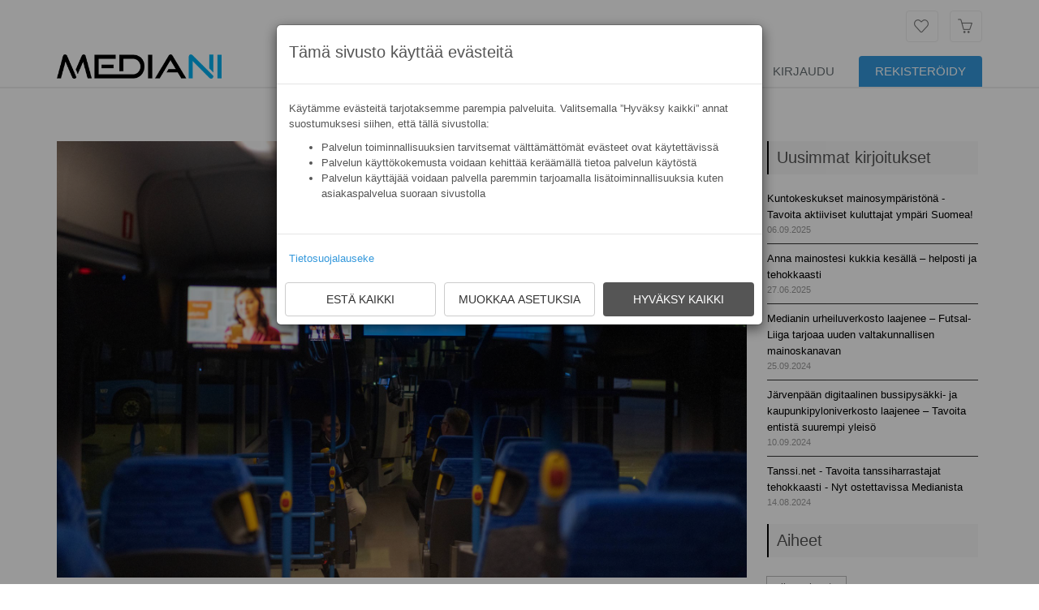

--- FILE ---
content_type: text/html; charset=utf-8
request_url: https://mediani.fi/blog/bussimedian-aarella-vietetaan-pitkia-aikoja/6/
body_size: 10984
content:


<!DOCTYPE html>
<!--[if IE 8]> <html lang="en" class="ie8"> <![endif]-->
<!--[if IE 9]> <html lang="en" class="ie9"> <![endif]-->
<!--[if !IE]><!--> <html lang="en"> <!--<![endif]-->
<head>
    <script
        id="cookieconsent-script"
        type="text/javascript"
        src="/static/js/cookieconsent/cookiebar-latest.js"
        data-privacy-policy-url="/privacy-policy/"
        data-show-no-consent="true"
        data-no-confirm="true"
        data-show-policy-link="true"
        data-force-lang=fi-fi
        data-theme="mediani-minimal"
        data-tracking="1"
        data-third-party="1"
        data-always="1"
        data-no-geo-ip="1"
        data-blocking="1"
        data-customer-store-cookie-disclosure-text="None"
    >
    </script>
    <title>Bussimedian äärellä vietetään pitkiä aikoja</title>
    <!-- Favicon -->
    <link rel="shortcut icon" href="/static/favicon.ico" type="image/x-icon">
    <!-- Meta -->
    <meta charset="utf-8">
    <meta name="viewport" content="width=device-width, initial-scale=1.0" interactive-widget=resizes-content">
    <meta name="author" content="Mediani Oy">
    <meta name="description" content="Digitaalinen bussimedia Helsingin seudun liikenteen (HSL) linja-autoissa on kasvava mediaverkosto, jonka äärellä pääkaupunkiseudun kuluttajat viettävät aikaa">
    <meta name="theme-color" content="#3A99D9">
    
    <link rel="canonical" href="https://mediani.fi/blog/bussimedian-aarella-vietetaan-pitkia-aikoja/6/">
    
<meta property="og:url"                content="https://mediani.fi/blog/bussimedian-aarella-vietetaan-pitkia-aikoja/6/" />
<meta property="og:type"               content="website" />
<meta property="og:title"              content="Bussimedian äärellä vietetään pitkiä aikoja" />
<meta property="og:description"        content="Digitaalinen bussimedia HSL:n linja-autoissa" />
<meta property="og:image"              content="https://mediani.fi/media/cke_uploads/headers/HSL_1.jpg" />

<meta property="og:image:type"         content="image/jpeg" />

<meta property="og:image:width"        content="1 920" />
<meta property="og:image:height"       content="1 216" />
<meta property="og:image:alt"          content="Bussimedian äärellä vietetään pitkiä aikoja" />
<meta property="fb:app_id"             content="543829136541532" />

    
<meta name="twitter:card" content="summary_large_image" />
<meta name="twitter:site" content="@Mediani_fi" />


    <!-- CSS Implementing Plugins -->
    <link rel="stylesheet" href="/static/public/assets/plugins/line-icons/line-icons.css">
    <link rel="stylesheet" href="/static/public/assets/plugins/flexslider/flexslider.css">
    <link rel="stylesheet" href="/static/public/assets/plugins/parallax-slider/css/parallax-slider.css">

    

    <link href="/static/css/public-libs.b198dc3fb611.css" rel="stylesheet" type="text/css" media="all" />
    <link href="/static/css/unify_1_9_css.3f005a4a5659.css" rel="stylesheet" type="text/css" media="all" />
    <link href="/static/css/public-custom.c4939ec3eefc.css" rel="stylesheet" type="text/css" media="all" />
    
<link rel="stylesheet" type="text/css" href="/static/public/assets/css/pages/blog.css">


    <script type="text/javascript" src="/static/js/public-libs.1596604776da.js" charset="utf-8"></script>
    <script type="text/javascript" src="/static/css/unify_1_9_js.aa24283d77a3.js" charset="utf-8"></script>
    <script type="text/javascript" src="/static/js/angularjs-libs.bcd3d97f2e87.js" charset="utf-8"></script>

    
    
    

    <!--[if lt IE 9]>
    <script src="/static/public/assets/plugins/respond.js"></script>
    <script src="/static/public/assets/plugins/html5shiv.js"></script>
    <![endif]-->
    <style>
        .csDivHover:hover{
            background-color: #f2f2f2;
        }
        .csAttHover:hover{
            background-color: #f2f2f2;
        }
        .bg{
            background: url(/static/public/assets/img/bg/tm_bg3.jpg) fixed;
            background-size: cover;
        }
    </style>
</head>

<body ng-app="FrontPage" ng-cloak >
    
    <!-- Google Tag Manager (noscript) -->
    <noscript><iframe src="https://www.googletagmanager.com/ns.html?id=GTM-5H6W9RV"
        height="0" width="0" style="display:none;visibility:hidden"></iframe></noscript>
    <!-- End Google Tag Manager (noscript) -->
    

<div class="wrapper">
    
    


<style>
    a.rek:hover{
        background: unset !important;
        background-color: #2980b9 !important;
    }
    a.rek{
        background: unset !important;
        background-color: #3498db !important;
        color: white !important;
        border-bottom: 0px !important;
    }
</style>
<div class="header">
    <div class="container">

        <!-- Topbar -->
                <div class="topbar bottom-margin-0">
                    <div class="alert alert-danger" id="IEWarning" style="display: none; text-align: center;" role="alert">
                        <i class="fa fa-warning"></i>
                        
                        
                        &nbsp;Mediani.fi ei tue Internet Exploreria. Suosittelemme käyttämään <a href="https://www.google.com/chrome/" target="_blank" class="alert-link">Chromea</a> tai <a href="https://www.mozilla.org/firefox/" target="_blank" class="alert-link">Firefoxia</a>.&nbsp;
                        
                        
                    </div>
                    <ul class="loginbar pull-right">
                        <div class="margin-bottom-5"></div>
                        <ul class="list-inline badge-lists badge-box-v1 pull-right">
                            
                            <li style="padding-right: 0px; padding-left: 10px;">
                                <a href="/muistilista/" class="tooltips rounded" data-toggle="tooltip" data-placement="bottom" data-original-title="Muistilista"><i class="icon-heart"></i></a>
                                <span class="badge badge-blue rounded pinnedCount"></span>
                            </li>
                            

                            <li style="padding-right: 0px; padding-left: 10px;">
                                <a href="/mediaplan/" class="tooltips rounded" data-toggle="tooltip" data-placement="bottom" data-original-title="Suunnitelma"><i class="icon-basket"></i></a>
                                <span class="badge badge-green rounded basketCount"></span>
                            </li>

                            
                        </ul>
                    </ul>


                </div>
                <!-- End Topbar -->
                <!-- Margin to make menu button to go to right spot -->
                <div class="margin-bottom-5">
                <!-- Logo -->
                <a href="/" class="pull-left" style="z-index: 1; position: relative;">
                    
                    <img style="height: 50px; padding-top: 15px; padding-bottom: 5px;" src="/static/assets/img/logo/mediani_logo.png" alt="Logo">
                    
                </a>
            </div>
                <!-- End Logo -->

                <!-- Toggle get grouped for better mobile display -->
                <button type="button" class="navbar-toggle rounded" data-toggle="collapse" data-target=".navbar-responsive-collapse" style="padding-bottom: 3px; padding-top: 6px; height: 35px; background-color: #00afef; border-width: 0;">

                    <span class="sr-only" >Kytke navigaatio</span>
                    <span class="fa fa-bars"></span>
                </button>
                <div class="margin-bottom-5"></div>
            </div><!--/end container-->

    <!-- Collect the nav links, forms, and other content for toggling -->
    <div class="collapse navbar-collapse mega-menu navbar-responsive-collapse">
                <div class="container"  >
                <ul class="nav navbar-nav" >


                <!-- Frontpage -->

                        <!-- <li>
                                <a href="/">
                                        ETUSIVU
                                </a>
                        </li> -->
                <!-- END Frontpage  -->

                <!-- Mediahaku -->
                
                <li>
                    <a href="/mediahaku/">
                        TUOTTEET
                    </a>
                </li>
                
                <!-- End Mediahaku  -->

                <!-- custom nav links -->
                
                <!-- /custom nav links -->

                <!-- Discounts, just link to search /w query param set -->
                
                <li>
                <a href="/mediahaku/?has_public_discount=true">
                        TARJOUKSET
                    </a>
                </li>
                
                <!-- End Discounts  -->

                
                <li class="dropdown">
                    <a href="javascript:void(0);" class="dropdown-toggle" data-toggle="dropdown">
                        Tietoa
                    </a>
                    <ul class="dropdown-menu">
                        <li><a href="/mainostaja-mainostaminen-on-helppoa/">Mainostajalle</a></li>
                        <li><a href="/mainostoimisto-nopeuta-suunnittelua/">Mainos- tai mediatoimistolle</a></li>
                        <li><a href="/mainostilan-myyja-mainosmyynti-on-helppoa/">Mainostilan myyjälle</a></li>
                        <li><a href="/oma-mainospaikkojen-verkkokauppasi/">Mainospaikkojen verkkokauppa</a></li>
                        <li><a href="/varausjarjestelma-mainospaikkojen-varausten-hallinta/">Varausjärjestelmä</a></li>
                    </ul>
                </li>
                

                <li class="dropdown" id="languageOptions" style="display: none;">
                    <a href="javascript:void(0);" class="dropdown-toggle" data-toggle="dropdown">
                        
                        <addz-flag-writer country="'fi-fi'"></addz-flag-writer>
                        
                    </a>
                    <ul class="dropdown-menu">
                        <li><a href class="tooltips rounded" onclick="changeLanguage('fi')"><span addz-flag-writer country="'fi-fi'"></span> Suomeksi</a></li>
                        <li><a href class="tooltips rounded" onclick="changeLanguage('en')"><span addz-flag-writer country="'en-us'"></span> In English</a></li>
                        
                    </ul>
                </li>

                <!-- Kirjautumisnappi - hidden if user is already logged in -->
                
                <li>
                    <a href="/accounts/login/">Kirjaudu</a>
                </li>

                <li>
                    <a href="/accounts/signup/" class="rek rounded-top" style="padding-right: 20px;">REKISTERÖIDY</a>
                </li>

                
                
                <!-- End Kirjautumisnappi -->
            </ul>
        </div><!--/end container-->
    </div><!--/navbar-collapse-->
</div>

    

    
    

    

    <!-- sets the dashboard background image in this class if in dashboard path -->
    
    <!-- sets the login/logout background image in this class if accounts in path -->
    
        <div class="">
            
<!--=== Content Part ===-->
<div class="mr_wrapper">
    
    <div itemtype="https://schema.org/Article" itemscope>
        <link itemprop="image" href="https://mediani.fi/media/cke_uploads/headers/HSL_1.jpg" alt="Bussimedian äärellä vietetään pitkiä aikoja" />
        <link itemprop="image" href="https://mediani.fi/media/cke_uploads/headers/HSL_1.1920x800.jpg" alt="Bussimedian äärellä vietetään pitkiä aikoja" />
        <link itemprop="image" href="https://mediani.fi/media/cke_uploads/headers/HSL_1.600x400.jpg" alt="Bussimedian äärellä vietetään pitkiä aikoja" />
        <meta itemprop="dateModified" content="2021-11-08T09:40:07.543578+00:00" />
        <meta itemprop="datePublished" content="2021-11-05T13:57:25.017344+00:00" />
        <meta itemprop="headline" content="Bussimedian äärellä vietetään pitkiä aikoja" />
    </div>
    

    <div class="container content-sm">
        <div class="row" style="padding:5px;">
            <!-- main content generated here -->
            <div class="col-md-9 bg-color-white margin-bottom-30 blog-post-content" style="padding: 10px; padding-top: 0px;">
                <img src="/media/cke_uploads/headers/HSL_1.jpg" class="img-responsive margin-bottom-20" alt="Bussimedian äärellä vietetään pitkiä aikoja">
                <h1 style="margin-bottom: 15px;">Bussimedian äärellä vietetään pitkiä aikoja</h1>
                <h4 style="text-align:start"><strong><em>Digitaalinen bussimedia Helsingin seudun liikenteen (HSL) linja-autoissa on kasvava mediaverkosto, jonka &auml;&auml;rell&auml; p&auml;&auml;kaupunkiseudun kuluttajat viett&auml;v&auml;t pitki&auml; aikoja.&nbsp; &nbsp; </em></strong></h4>

<p style="text-align:start">HSL runkolinjojen digin&auml;ytt&ouml;jen ensimm&auml;inen laajennusvaihe on valmistunut ja mainostajalle on tarjolla entist&auml; laajempi kokonaisuus. HSL runkolinjat tunnistat oranssista v&auml;rist&auml;&auml;n ja ne operoivat metrojen tyyppisesti tihe&auml;ll&auml; vuorov&auml;lill&auml; sy&ouml;tt&auml;en liikennett&auml; mm. juna- ja metroasemille. Matkustajat ovat my&ouml;s palanneet busseihin, kun runkolinjoissa matkam&auml;&auml;r&auml;t ovat olleet nousussa useamman kuukauden ja runkolinjat ovatkin prosentuaalisesti kasvavin liikennev&auml;line eri joukkoliikennev&auml;lineit&auml; vertailtaessa.</p>

<p style="text-align:start">Neonmedian sopimus HSL:n kanssa laajenee vuosittain elokuussa, kun uudet runkolinjat aloittavat linjasto uudistuksien mukaisesti liikenn&ouml;innin.&nbsp;</p>

<p style="text-align:start">Liikenteeseen ovat palaneet nk. haitari-bussit, joihin mahtuu l&auml;hes 100 matkustajaa. Yhdess&auml; bussissa on 2 tai 3 n&auml;ytt&ouml;&auml; riippuen bussin tyypist&auml; ja runkolinjabusseja on liikenteess&auml; yhteens&auml; l&auml;hes 200. Bussimedian &auml;&auml;rell&auml; vietet&auml;&auml;n noin 15-20 minuuttia yht&auml; matkaa kohti ja kaikki sis&auml;ll&ouml;t toistuvat yhden tavallisen matkan aika v&auml;hint&auml;&auml;n 4-6 kertaa. Kampanjat on mahdollista kohdentaa esim. Koko Uudenmaan alueelle, kuntarajojen mukaan tai kaupunkien sis&auml;ll&auml; oleville taktisille paikannusalueille, esim. kun bussit saapuvat kantakaupunkiin. Paikannusalueita on p&auml;&auml;kaupunkiseudulla l&auml;hes 30 ja kaikkien alueiden hinnoittelu perustuu matkustajam&auml;&auml;riin, kun matkustajam&auml;&auml;r&auml;t ovat saatavilla pys&auml;keitt&auml;in ja t&auml;ten jokaisen alueen matkam&auml;&auml;r&auml;t ovat tarkasti tiedossa.</p>

<p style="text-align:start">&nbsp;</p>

<p style="text-align:start"><strong>Tutustu HSL alueen tuotteisiin ja hy&ouml;dynn&auml; bussimedian&nbsp;<span style="color:#ffffff"><span style="background-color:#000000"> </span><span style="background-color:#000000">-75% Black Friday&nbsp;</span></span> tarjoukset jo t&auml;n&auml;&auml;n!</strong></p>

<p style="text-align:start"><a href="https://mediani.fi/mediahaku/?page=1&amp;products_per_page=24&amp;order=match_score&amp;search_type=1&amp;search_query=hsl&amp;media_profiles=7&amp;show_male=true&amp;show_female=true&amp;show_age_group1=true&amp;show_age_group2=true&amp;show_age_group3=true&amp;show_age_group4=true&amp;show_age_group5=true&amp;show_web=true&amp;show_tv=true&amp;show_radio=true&amp;show_print=true&amp;show_indoor_and_outdoor=true&amp;show_promo_and_sales_places=true&amp;supports_text=true&amp;supports_images=true&amp;supports_animations=true&amp;supports_videos=true&amp;supports_audio=true&amp;supports_other=true&amp;collections=%7B%7D&amp;aspect_ratio=0&amp;show_outdoor_dooh=true&amp;show_outdoor_ooh=true&amp;show_outdoor_voice=true&amp;placement=all&amp;displaymode=products" style="color: rgb(17, 85, 204);" target="_blank">HSL tuotteet</a></p>

<p style="text-align:start">&nbsp;</p>

<div style="-webkit-text-stroke-width:0px; background-color:#ffffff; color:#222222; font-family:Arial,Helvetica,sans-serif; font-size:small; font-style:normal; font-variant-caps:normal; font-variant-ligatures:normal; font-weight:400; letter-spacing:normal; orphans:2; text-align:start; text-decoration-color:initial; text-decoration-style:initial; text-decoration-thickness:initial; text-indent:0px; text-transform:none; white-space:normal; widows:2; word-spacing:0px">
<p><strong>Kurkkaa bussin sis&auml;lle (3D-video):</strong></p>

<p><a href="https://my.matterport.com/show/?m=j9NxgQMBv8C" style="color: rgb(17, 85, 204);" target="_blank">https://my.matterport.com/show/?m=j9NxgQMBv8C</a></p>
</div>

<div style="-webkit-text-stroke-width:0px; background-color:#ffffff; color:#222222; font-family:Arial,Helvetica,sans-serif; font-size:small; font-style:normal; font-variant-caps:normal; font-variant-ligatures:normal; font-weight:400; letter-spacing:normal; orphans:2; text-align:start; text-decoration-color:initial; text-decoration-style:initial; text-decoration-thickness:initial; text-indent:0px; text-transform:none; white-space:normal; widows:2; word-spacing:0px">&nbsp;</div>

<div style="-webkit-text-stroke-width:0px; background-color:#ffffff; color:#222222; font-family:Arial,Helvetica,sans-serif; font-size:small; font-style:normal; font-variant-caps:normal; font-variant-ligatures:normal; font-weight:400; letter-spacing:normal; orphans:2; text-align:start; text-decoration-color:initial; text-decoration-style:initial; text-decoration-thickness:initial; text-indent:0px; text-transform:none; white-space:normal; widows:2; word-spacing:0px">
<p><strong>Katso HSL video:</strong></p>

<div data-oembed-url="https://www.youtube.com/watch?v=DZjBDqB3RBg">
<div style="height:0; left:0; padding-bottom:56.25%; position:relative; width:100%"><iframe allow="accelerometer; clipboard-write; encrypted-media; gyroscope; picture-in-picture;" allowfullscreen="" scrolling="no" src="https://www.youtube.com/embed/DZjBDqB3RBg?rel=0" style="top: 0; left: 0; width: 100%; height: 100%; position: absolute; border: 0;"></iframe></div>
</div>

<div>
<div>&nbsp;</div>
</div>
</div>
            </div>
            <!-- end main content -->

            <!-- side bar  -->
            <div class="col-md-3 md-margin-bottom-40">
                <div class="posts">
                    <div class="headline-v2 bg-color-light"><h2>Uusimmat kirjoitukset</h2></div>
                    <ul class="list-unstyled latest-list">
                        
                        <li><a href="/blog/kuntokeskukset-mainosymparistona-tavoita-aktiiviset-kuluttajat-ympari-suomea/29/" style="color: black;">Kuntokeskukset mainosympäristönä - Tavoita aktiiviset kuluttajat ympäri Suomea!</a><small>06.09.2025</small></li>
                        
                        <li><a href="/blog/anna-mainostesi-kukkia-kesalla-helposti-ja-tehokkaasti/28/" style="color: black;">Anna mainostesi kukkia kesällä – helposti ja tehokkaasti</a><small>27.06.2025</small></li>
                        
                        <li><a href="/blog/medianin-urheiluverkosto-laajenee-futsal-liiga-tarjoaa-uuden-valtakunnallisen-mainoskanavan/27/" style="color: black;">Medianin urheiluverkosto laajenee – Futsal-Liiga tarjoaa uuden valtakunnallisen mainoskanavan</a><small>25.09.2024</small></li>
                        
                        <li><a href="/blog/jarvenpaan-digitaalinen-bussipysakki-ja-kaupunkipyloniverkosto-laajenee-tavoita-entista-suurempi-yleiso/26/" style="color: black;">Järvenpään digitaalinen bussipysäkki- ja kaupunkipyloniverkosto laajenee – Tavoita entistä suurempi yleisö</a><small>10.09.2024</small></li>
                        
                        <li><a href="/blog/tanssinet-tavoita-tanssiharrastajat-tehokkaasti-nyt-ostettavissa-medianista/25/" style="color: black;">Tanssi.net - Tavoita tanssiharrastajat tehokkaasti - Nyt ostettavissa Medianista</a><small>14.08.2024</small></li>
                        
                    </ul>
                </div>
            </div>

            <div class="col-md-3">
                
                <div class="headline-v2 bg-color-light"><h2>Aiheet</h2></div>
                <ul class="list-inline tags-v2 margin-bottom-50">
                    
                    <li><a href="/blog/?category=ulkomainonta">ulkomainonta</a></li>
                    
                    <li><a href="/blog/?category=digitaalinen ulkomainonta">digitaalinen ulkomainonta</a></li>
                    
                    <li><a href="/blog/?category=helsinki">helsinki</a></li>
                    
                    <li><a href="/blog/?category=espoo">espoo</a></li>
                    
                    <li><a href="/blog/?category=vantaa">vantaa</a></li>
                    
                    <li><a href="/blog/?category=bussimainonta">bussimainonta</a></li>
                    
                </ul>
                


            </div>
            <!-- end side bar -->
            
            

            <div class="col-md-9 bg-color-white" style="padding: 10px; padding-top: 25px; padding-bottom: 15px;">
                <h2 style="line-height: 1.2; color: #555; margin: 0px;">
                    <a href="/blog/" target="_self" style="color: #555; font-size: 18px;"><b><span><i class="fa fa-angle-left"></i> Kaikki artikkelit</span></b></a>
                </h2>
            </div>
        </div>
    </div>
</div>


        </div>
    <!-- end tags for different background image divs dashboard/accounts -->
    
    


    
        <!-- Begin footer extention -->











<div class="container sm-content" style="padding: 0px;">
    <div class="col-lg-12" style="padding: 5px; padding-top: 10px; padding-bottom: 10px;">
        
        
    </div>
</div>


<div class="col-12" style="background-color: #f9f9f9;">
<div class="container">
    <div class="row" style=" padding: 0px;">
        <div class="col-xs-12" style=" padding: 5px; padding-top: 30px; padding-bottom: 10px;">
            <div class="mr_info_footer_item">
                <div class="col-md-12 col-sm-6 col-xs-12" style="padding: 0px;">
                    <img class="img-responsive rounded" src="/static/assets/img/footer_images/success_rs_600x400.jpg" alt="Mainostaja - tavoita kohderyhmäsi">
                    <div class="col-xs-12" style="padding: 0px;">
                        <div class="rounded-bottom" style="background-image: linear-gradient(rgba(0,0,0,0), #0000005c); padding: 0px; z-index: 10; position: absolute; bottom: 0; right: 0; margin-bottom: 0px; width: 100%;">
                            <div class="col-xs-12" style="padding: 10px;">
                                <h3 style="line-height: 1.2; margin: 5px; color: #fff; text-shadow: 0 2px 4px rgba(0, 0, 0, 0.5); font-size: 28px;"><b>Mainostaja</b></h3>
                            </div>
                        </div>
                    </div>
                </div>
                <div class="col-md-12 col-sm-6 col-xs-12 target-audience-info">
                    <h4 style="line-height: 1.2;  color: #555; ">
                        <b>Tavoita kohderyhmäsi</b>
                    </h4>
                    <p>Medianista löydät enemmän kohderyhmäsi tavoittavia mainospaikkoja ja medioita. Mainostilan ostaminen ei ole koskaan ollut näin helppoa.</p>
                    <a href="/mainostaja-mainostaminen-on-helppoa/" style="text-decoration: none; color: #555; font-size: 16px;"><b>Lue lisää <i class="fa fa-angle-right "></i></b></a>
                </div>
            </div>

            <div class="mr_info_footer_item">
                <div class="col-md-12 col-sm-6 col-xs-12" style="padding: 0px;">
                    <img class="img-responsive rounded" src="/static/assets/img/footer_images/media-agency-coke-32-600x400.jpg" alt="Mainos- ja mediatoimistolle - nopeuta suunnittelua">
                    <div class="col-xs-12" style="padding: 0px;">
                        <div class="rounded-bottom" style="background-image: linear-gradient(rgba(0,0,0,0), #0000005c); padding: 0px; z-index: 10; position: absolute; bottom: 0; right: 0; margin-bottom: 0px; width: 100%;">
                            <div class="col-xs-12" style="padding: 10px;">
                                <h3 style="line-height: 1.2; margin: 5px; color: #fff; text-shadow: 0 2px 4px rgba(0, 0, 0, 0.5); font-size: 28px;"><b>Mainos- ja mediatoimisto</b></h3>
                            </div>
                        </div>
                    </div>
                </div>
                <div class="col-md-12 col-sm-6 col-xs-12 target-audience-info">
                    <h4 style="line-height: 1.2;  color: #555; ">
                        <b>Nopeuta suunnittelua</b>
                    </h4>
                    <p>Suunnittele ja tilaa mainoskampanjat asiakkaidesi brändeille kätevästi yli mediarajojen. Siirrä vaivatta myös kampanjan mainosaineistot.</p>

                    <a href="/mainostoimisto-nopeuta-suunnittelua/" style="text-decoration: none; color: #555; font-size: 16px;"><b>Lue lisää <i class="fa fa-angle-right"></i></b></a>
                </div>
            </div>

            <div class="mr_info_footer_item">
                <div class="col-md-12 col-sm-6 col-xs-12" style="padding: 0px;">
                    <img class="img-responsive rounded" src="/static/assets/img/footer_images/growth_600x400.jpg" alt="Mainostilan myyjä - tehosta myyntiä">
                    <div class="col-xs-12" style="padding: 0px;">
                        <div class="rounded-bottom" style="background-image: linear-gradient(rgba(0,0,0,0), #0000005c); padding: 0px; z-index: 10; position: absolute; bottom: 0; right: 0; margin-bottom: 0px; width: 100%;">
                            <div class="col-xs-12" style="padding: 10px;">
                                <h3 style="line-height: 1.2; margin: 5px; color: #fff; text-shadow: 0 2px 4px rgba(0, 0, 0, 0.5); font-size: 28px;"><b>Mainostilan myyjä</b></h3>
                            </div>
                        </div>
                    </div>
                </div>
                <div class="col-md-12 col-sm-6 col-xs-12 target-audience-info">
                    <h4 style="line-height: 1.2;  color: #555; ">
                        <b>Tehosta myyntiä</b>
                    </h4>
                    <p>Nosta varauskalenterin täyttöastetta ja kasvata mainosmyyntiä. Mediani auttaa skaalaamaan myyntiä riippumatta onko sinulla yksi tai tuhansia mainospaikkoja.</p>
                    <a href="/mainostilan-myyja-mainosmyynti-on-helppoa/" style="text-decoration: none; color: #555; font-size: 16px;"><b>Lue lisää <i class="fa fa-angle-right"></i></b></a>
                </div>
            </div>
        </div>
    </div>
</div>


    <div class="container">
        <div class="row" style=" padding: 5px;">
            <div class="col-xs-12" style="padding: 10px; padding-top: 25px; padding-bottom: px;">
                <h4 style="line-height: 1.2; margin-top: 2px; color: #555;"><b>Mediani.fi – Suomen monipuolisin mainospaikkojen välityspalvelu</b></h4>
                
                
                
                
                
                <h5 style=" color: #777;">Mediani on palvelu mainospaikkojen myymiseen ja ostamiseen. Palvelu tarjoaa <a href="/mainostaja-mainostaminen-on-helppoa/">mainostajalle</a> nopean väylän löytää enemmän oman kohderyhmän tavoittavia vaihtoehtoja – mainospaikkoja ja medioita. Tehokkaiden kampanjasuunnittelu- ja tilaustenhallintatyökalujen lisäksi Medianissa on monipuoliset työvälineet <a href="/mainostoimisto-nopeuta-suunnittelua/">mainos- ja mediatoimistoille</a> mm. mainostajatilien ja kampanjakohtaisten aineistojen hallintaan. <a href="/mainostilan-myyja-mainosmyynti-on-helppoa/">Mainostilan myyjälle</a> Mediani mahdollistaa mainosmyynnin tehostamisen ja tuottavuuden parantamisen. Mediani-palvelu skaalautuu myyntikanavasta <a href="/oma-mainospaikkojen-verkkokauppasi/">verkkokauppa-alustaksi</a> ja <a href="/varausjarjestelma-mainospaikkojen-varausten-hallinta/">varaustenhallintajärjestelmäksi</a>.
                </h5>
            </div>
            
            <div class="col-xs-12" style="padding: 10px; padding-top: px; padding-bottom: px;">
                <h4 style="line-height: 1.2; margin-top: 2px; color: #555;"><b>Mainospaikat ja mainonta alueella:</b></h4>
                <ul class="list-inline">
                    <li class="city-footer"><a href="/mediahaku/?sijainti=Helsinki">Helsinki</a></li>
                    <li class="city-footer"><a href="/mediahaku/?sijainti=Espoo">Espoo</a></li>
                    <li class="city-footer"><a href="/mediahaku/?sijainti=Tampere">Tampere</a></li>
                    <li class="city-footer"><a href="/mediahaku/?sijainti=Vantaa">Vantaa</a></li>
                    <li class="city-footer"><a href="/mediahaku/?sijainti=Oulu">Oulu</a></li>
                    <li class="city-footer"><a href="/mediahaku/?sijainti=Turku">Turku</a></li>
                    <li class="city-footer"><a href="/mediahaku/?sijainti=Jyväskylä">Jyväskylä</a></li>
                    <li class="city-footer"><a href="/mediahaku/?sijainti=Kuopio">Kuopio</a></li>
                    <li class="city-footer"><a href="/mediahaku/?sijainti=Lahti">Lahti</a></li>
                    <li class="city-footer"><a href="/mediahaku/?sijainti=Pori">Pori</a></li>
                    <li class="city-footer"><a href="/mediahaku/?sijainti=Kouvola">Kouvola</a></li>
                    <li class="city-footer"><a href="/mediahaku/?sijainti=Joensuu">Joensuu</a></li>
                    <li class="city-footer"><a href="/mediahaku/?sijainti=Lappeenranta">Lappeenranta</a></li>
                    <li class="city-footer"><a href="/mediahaku/?sijainti=Hämeenlinna">Hämeenlinna</a></li>
                    <li class="city-footer"><a href="/mediahaku/?sijainti=Vaasa">Vaasa</a></li>
                    <li class="city-footer"><a href="/mediahaku/?sijainti=Seinäjoki">Seinäjoki</a></li>
                    <li class="city-footer"><a href="/mediahaku/?sijainti=Rovaniemi">Rovaniemi</a></li>
                    <li class="city-footer"><a href="/mediahaku/?sijainti=Mikkeli">Mikkeli</a></li>
                    <li class="city-footer"><a href="/mediahaku/?sijainti=Kotka">Kotka</a></li>
                    <li class="city-footer"><a href="/mediahaku/?sijainti=Salo">Salo</a></li>
                    <li class="city-footer"><a href="/mediahaku/?sijainti=Porvoo">Porvoo</a></li>
                    <li class="city-footer"><a href="/mediahaku/?sijainti=Kokkola">Kokkola</a></li>
                    <li class="city-footer"><a href="/mediahaku/?sijainti=Hyvinkää">Hyvinkää</a></li>
                    <li class="city-footer"><a href="/mediahaku/?sijainti=Lohja">Lohja</a></li>
                </ul>
            </div>
            
            <div class="col-xs-12" style="padding: 10px; padding-top: px; padding-bottom: 25px;">
                <h4 style="line-height: 1.2; margin-top: 2px; color: #555;"><b>Suosittuja hakuja:</b></h4>
                <ul class="list-inline">
                    <li class="category-footer"><a href="/mediahaku/ulkomainonta">Ulkomainonta</a></li>
                    <li class="category-footer"><a href="/mediahaku/ulkomainonta/digitaalinen">Digitaalinen ulkomainonta</a></li>
                    <li class="category-footer"><a href="/mediahaku/ulkomainonta/staattinen">Staattinen ulkomainonta</a></li>
                    <li class="category-footer"><a href="/mediahaku/lehtimainonta">Lehtimainonta</a></li>
                    <li class="category-footer"><a href="/mediahaku/radiomainonta">Radiomainonta</a></li>
                    <li class="category-footer"><a href="/mediahaku/verkko-ja-mobiilimainonta">Verkko- ja mobiilimainonta</a></li>
                    <li class="category-footer"><a href="/mediahaku/?category=television">Televisiomainonta</a></li>
                    <li class="category-footer"><a href="/mediahaku/?category=movie">Elokuvamainonta</a></li>
                    <li class="category-footer"><a href="/mediahaku/?category=promotion">Promootio- ja myyntipaikat</a></li>
                </ul>
            </div>
        </div>
    </div>
</div>



<!-- End footer extention -->

<!--=== Footer Version 1 ===-->
<div class="footer-v1">
    <div class="footer">
        <div class="container">
            <div class="row">
                <div class="col-md-8 col-xs-12 hidden-xs" style="padding: 0px;">
                    <!-- About -->
                    <div class="col-sm-4 col-xs-12" style="padding-bottom: 20px;">
                        <a href="/"><img id="logo-footer" class="footer-logo" style="height: 20px; padding-right: 4px;" src="/static/assets/img/logo/mediani_logo_white.png" alt="Mediani logo"></a>

                        <div class="col-xs-12" style="padding: 0px;">

                            <small class="text-uppercase" style="letter-spacing: 5px; color: #CCC;">Mainospaikat<br>Promootiopaikat<br>Myyntipaikat</small>
                        </div>
                        <div class="col-xs-12 " style="padding: 0px; color: #FFF; font-size: 20px; padding-top: 10px;">

                            <a href="https://www.facebook.com/mediani.fi/" class="tooltips" data-toggle="tooltip" data-placement="top" title="" data-original-title="Facebook" target="_blank" style=" text-decoration: none;">
                                <i class="fa fa-facebook" style="color: #FFF;"></i>
                            </a>
                            <a href="https://linkedin.com/company/mediani/" class="tooltips" data-toggle="tooltip" data-placement="top" title="" data-original-title="Linkedin" target="_blank" style=" text-decoration: none;">
                                <i class="fa fa-linkedin" style="color: #FFF; padding-left: 5px; padding-right: 5px;"></i>
                            </a>
                            <a href="https://www.youtube.com/channel/UCNn_dsBuAMr-jJhP3Hz01ag" class="tooltips" data-toggle="tooltip" data-placement="top" title="" data-original-title="Youtube" target="_blank"  style=" text-decoration: none;">
                                <i class="fa fa-youtube" style="color: #FFF; padding-right: 10px;"></i>
                            </a>

                        </div>
                    </div>
                    <div class="col-sm-4 col-xs-12" style="padding-bottom: 20px;">
                        <h5 class="text-uppercase" style=" letter-spacing: 3px; color: #FFF; font-size: 12px; padding-top: 18px; padding-bottom: 5px;">Asiakaspalvelu</h5>
                        <small style="letter-spacing: 1px; color: #FFF; "><i class="fa fa-phone"></i> +358 44 986 1636</small><br />
                        <small style="letter-spacing: 2px; color: #FFF; "><i class="fa fa-envelope"></i> info@mediani.fi</small><br />
                        <button class="btn-u btn-u-xs btn-brd btn-brd-width-1 btn-brd-hover btn-u-light btn-u-block sm-margin-bottom-10 text-center" data-toggle="modal" data-target="#responsive_footer" style="margin-top: 8px; letter-spacing: 2px; font-size: 8px;">JÄTÄ YHTEYDENOTTOPYYNTÖ</button>

                        <h5 class="text-uppercase" style="letter-spacing: 3px; color: #FFF; font-size: 12px; padding-top: 18px; padding-bottom: 5px;">Maksutavat</h5>
                        <div class="col-xs-12" style="padding: 0px; padding-bottom: 10px;">
                            <i class="fa fa-cc-mastercard payment-icon tooltips" data-toggle="tooltip" data-original-title="Mastercard"></i>
                            <i class="fa fa-cc-visa payment-icon tooltips" data-toggle="tooltip" data-original-title="Visa"></i>
                            <i class="fa fa-envelope payment-icon tooltips" data-toggle="tooltip" data-original-title="Lasku kirjeenä"></i>
                            <i class="fa fa-file-pdf-o payment-icon tooltips" data-toggle="tooltip" data-original-title="Lasku PDF-tiedostona sähköpostiin"></i>
                            <i class="fa fa-university payment-icon tooltips" data-toggle="tooltip" data-original-title="Lasku verkkolaskutuspalveluun"></i>
                        </div>




                    </div>
                    <div class="col-sm-4 col-xs-12" style="padding-bottom: 20px;">
                        <h5 class="text-uppercase" style=" letter-spacing: 3px; color: #FFF; font-size: 12px; padding-top: 18px;">Linkit</h5>
                        <ul class="list-unstyled link-list">
                            <li><a href="/mediahaku/">Tuotteet</a><i class="fa fa-angle-right"></i></li>
                            <li><a href="/mediahaku/?has_public_discount=true">Tarjoukset</a><i class="fa fa-angle-right"></i></li>
                            
                            <li><a href="/mainostaja-mainostaminen-on-helppoa/">Mainostajalle</a><i class="fa fa-angle-right"></i></li>
                            <li><a href="/mainostoimisto-nopeuta-suunnittelua/">Mainos- ja mediatoimistolle</a><i class="fa fa-angle-right"></i></li>
                            <li><a href="/mainostilan-myyja-mainosmyynti-on-helppoa/">Mainostilan myyjälle</a><i class="fa fa-angle-right"></i></li>
                            <li><a href="/oma-mainospaikkojen-verkkokauppasi/">Mainospaikkojen verkkokauppa</a><i class="fa fa-angle-right"></i></li>
                            <li><a href="/varausjarjestelma-mainospaikkojen-varausten-hallinta/">Varausjärjestelmä</a><i class="fa fa-angle-right"></i></li>
                            <li><a href="/blog/">Artikkelit</a><i class="fa fa-angle-right"></i></li>
                            
                            <li><a href="/accounts/login/">Kirjaudu</a><i class="fa fa-angle-right"></i></li>
                            <li><a href="/accounts/signup/">Rekisteröidy</a><i class="fa fa-angle-right"></i></li>
                        </ul>
                    </div>
                </div>

                <div class="col-md-8 col-xs-12 text-center visible-xs" style="padding: 0px;">
                    <div class="col-sm-4 col-xs-12" style="padding-bottom: 20px;">
                        <a href="/"><img id="logo-footer" class="footer-logo" style="height: 20px; padding-right: 4px;" src="/static/assets/img/logo/mediani_logo_white.png" alt="Mediani logo"></a>

                        <div class="col-xs-12" style="padding: 0px;">

                            <small class="text-uppercase" style="letter-spacing: 5px; color: #CCC;">Mainospaikat<br>Promootiopaikat<br>Myyntipaikat</small>
                        </div>
                        <div class="col-xs-12 " style="padding: 0px; color: #FFF; font-size: 20px; padding-top: 10px;">

                            <a href="https://www.facebook.com/mediani.fi/" class="tooltips" data-toggle="tooltip" data-placement="top" title="" data-original-title="Facebook" style=" text-decoration: none;">
                                <i class="fa fa-facebook" style="color: #FFF;"></i>
                            </a>
                            <a href="https://linkedin.com/company/mediani/" class="tooltips" data-toggle="tooltip" data-placement="top" title="" data-original-title="Linkedin" style=" text-decoration: none;">
                                <i class="fa fa-linkedin" style="color: #FFF; padding-left: 5px; padding-right: 5px;"></i>
                            </a>
                            <a href="https://www.youtube.com/channel/UCNn_dsBuAMr-jJhP3Hz01ag" class="tooltips" data-toggle="tooltip" data-placement="top" title="" data-original-title="Youtube" style=" text-decoration: none;">
                                <i class="fa fa-youtube" style="color: #FFF; padding-right: 10px;"></i>
                            </a>

                        </div>
                    </div>
                    <div class="col-sm-4 col-xs-12" style="padding-bottom: 20px;">
                        <h5 class="text-uppercase" style=" letter-spacing: 3px; color: #FFF; font-size: 12px; padding-top: 18px; padding-bottom: 5px;">Asiakaspalvelu</h5>
                        <small style="letter-spacing: 1px; color: #FFF; "><i class="fa fa-phone"></i> +358 44 986 1636</small><br />
                        <small style="letter-spacing: 2px; color: #FFF; "><i class="fa fa-envelope"></i> info@mediani.fi</small><br />
                        <button class="btn-u btn-u-xs btn-brd btn-brd-width-1 btn-brd-hover btn-u-light btn-u-block sm-margin-bottom-10 text-center" data-toggle="modal" data-target="#responsive_footer" style="width: %; margin-top: 8px; letter-spacing: 2px; font-size: 8px;">JÄTÄ YHTEYDENOTTOPYYNTÖ</button>
                        <h5 class="text-uppercase" style="letter-spacing: 3px; color: #FFF; font-size: 12px; padding-top: 18px; padding-bottom: 5px;">Maksutavat</h5>
                        <div class="col-xs-12" style="padding: 0px; padding-bottom: 10px;">
                            <i class="fa fa-cc-mastercard payment-icon tooltips" data-toggle="tooltip" data-original-title="Mastercard"></i>
                            <i class="fa fa-cc-visa payment-icon tooltips" data-toggle="tooltip" data-original-title="Visa"></i>
                            <i class="fa fa-envelope payment-icon tooltips" data-toggle="tooltip" data-original-title="Lasku kirjeenä"></i>
                            <i class="fa fa-file-pdf-o payment-icon tooltips" data-toggle="tooltip" data-original-title="Lasku PDF-tiedostona sähköpostiin"></i>
                            <i class="fa fa-university payment-icon tooltips" data-toggle="tooltip" data-original-title="Lasku verkkolaskutuspalveluun"></i>
                        </div>
                    </div>
                    <div class="col-sm-4 col-xs-12" style="padding-bottom: 20px;">
                        <h5 class="text-uppercase" style=" letter-spacing: 3px; color: #FFF; font-size: 12px; padding-top: 18px;">Linkit</h5>
                        <ul class="list-unstyled link-list">
                            <li><a href="/mediahaku/">Tuotteet</a><i class="fa fa-angle-right"></i></li>
                            <li><a href="/mediahaku/?has_public_discount=true">Tarjoukset</a><i class="fa fa-angle-right"></i></li>
                            
                            <li><a href="/mainostaja-mainostaminen-on-helppoa/">Mainostajalle</a><i class="fa fa-angle-right"></i></li>
                            <li><a href="/mainostoimisto-nopeuta-suunnittelua/">Mainos- ja mediatoimistolle</a><i class="fa fa-angle-right"></i></li>
                            <li><a href="/mainostilan-myyja-mainosmyynti-on-helppoa/">Mainostilan myyjälle</a><i class="fa fa-angle-right"></i></li>
                            <li><a href="/oma-mainospaikkojen-verkkokauppasi/">Mainospaikkojen verkkokauppa</a><i class="fa fa-angle-right"></i></li>
                            <li><a href="/varausjarjestelma-mainospaikkojen-varausten-hallinta/">Varausjärjestelmä</a><i class="fa fa-angle-right"></i></li>
                            <li><a href="/blog/">Artikkelit</a><i class="fa fa-angle-right"></i></li>
                            
                            <li><a href="/accounts/login/">Kirjaudu</a><i class="fa fa-angle-right"></i></li>
                            <li><a href="/accounts/signup/">Rekisteröidy</a><i class="fa fa-angle-right"></i></li>
                        </ul>
                    </div>
                </div>
                <div class="col-md-4 col-xs-12" style="padding-bottom: 20px;">
                    <a style="margin-top: 10px; width: 100%; color: #FFF;" class="btn-u btn-u-blue btn-u-md text-uppercase rounded text-center" href="/mediahaku/">Etsi mainospaikkoja</a>
                    <a style="margin-top: 10px; width: 100%;  color: #FFF;" class="btn-u btn-u-blue btn-u-md text-uppercase rounded text-center" href="/mainostilan-myyja-mainosmyynti-on-helppoa/">Myy mainostilaa</a>
                </div>
            </div>
        </div>
    </div><!--/footer-->

    <div class="copyright">
        <div class="container">
            <div class="row">
                <div class="col-xs-12">
                    <p>
                        2025 &copy; All Rights Reserved Mediani Group Oy (Y-tunnus 2731868-4).
                        <a href="/privacy-policy/">Rekisteriseloste</a> | <a href="/terms-of-service/">Palveluehdot</a> | <a href="/terms-of-sale/">Myyntiehdot</a>
                    </p>
                </div>
            </div>
        </div>
    </div><!--/copyright-->
</div>
    <!--=== End Footer Version 1 ===-->

    <!-- Mediani footer toolbar -->
    


    <div ng-cloak ng-controller="ToolbarCtrl as toolbarctrl" ng-init="toolbarctrl.init('false')">
        
        
        
        
        
        
    </div>


    <!-- /Mediani footer toolbar -->

    <div class="modal fade" id="responsive_footer" tabindex="-1" role="dialog" aria-labelledby="myModalLabel" aria-hidden="true" style="display: none;">
            <div class="modal-dialog">
                <div class="modal-content">
                    <div class="modal-header" style="text-align: left;">
                        <button type="button" class="close" data-dismiss="modal" aria-hidden="true">×</button>
                        <h4 class="modal-title" id="myModalLabel4"><img id="logo-footer" class="footer-logo" style="height: 20px;" src="/static/assets/img/logo/mediani_logo.png" alt="Mediani logo"></h4>
                    </div>
                    <div class="modal-body">
                        <div class="row">
                            <div class="col-md-12">
                                <div id="contact_form_error" style="display: none;" class="alert alert-danger" role="alert">
                                    <strong>Tallennus epäonnistui!</strong> Tarkasta tiedot ja yritä uudelleen.
                                </div>
                                <!-- General Unify Forms -->
                                <form action="#" class="sky-form">
                                    <fieldset>
                                        <section>
                                            <div class="row margin-bottom-10" style="text-align: left;">
                                                <h4>Ota yhteyttä</h4>

                                                <label class="input">
                                                    <i class="icon-prepend fa fa-user"></i>
                                                    <input placeholder="nimesi" type="text" id="contact_name">
                                                </label>


                                                <label class="input">
                                                    <i class="icon-prepend fa fa-phone"></i>
                                                    <input placeholder="puhelinnumerosi" type="text" id="contact_phone">
                                                </label>

                                                <label class="input">
                                                    <i class="icon-prepend fa fa-envelope"></i>
                                                    <input placeholder="sähköpostiosoitteesi" type="email" id="contact_email">
                                                </label>

                                                <div class="col-md-offset-0 margin-bottom-10">
                                                    <div>
                                                        <textarea rows="8" name="message" class="form-control" placeholder="viestisi" id="contact_message"></textarea>
                                                    </div>
                                                </div>
                                            </div>
                                        </section>
                                    </fieldset>
                                </form>
                            </div>
                        </div>
                    </div>
                    <div class="modal-footer">
                        <button type="button" class="btn-u btn-u-md rounded" data-dismiss="modal" id="close_contact_form">Sulje</button>
                        <button type="button" class="btn-u btn-u-md rounded btn-u-blue" id="send_contact_form"><i class="icon-envelope"></i> Lähetä</button>
                    </div>
                </div>
            </div>
        </div>


        <script>

            $(document).ready(function () {
                $('#send_contact_form').click(function () {
                var contactForm = {
                    name: $('#contact_name').val(),
                    email: $('#contact_email').val(),
                    phone: $('#contact_phone').val(),
                    message: $('#contact_message').val(),
                };
                $('#send_contact_form').attr('disabled', 'disabled');
                $.post('/contact-form/', contactForm).success(function () {
                    $('#close_contact_form').click();
                }).fail(function () {
                    $('#contact_form_error').show();

                    setTimeout(function () {
                        $('#contact_form_error').hide();
                    }, 4000);
                }).complete(function () {
                    $('#send_contact_form').removeAttr('disabled');
                });
                });
            });

        </script>

    
</div>

<!-- JS translations -->
<script type="text/javascript" src="/api/translations/catalog"></script>

<!-- Load corrent angular locale file -->

<script type="text/javascript" src="/static/js/angular/angular-locale_fi-fi.js"></script>


<!-- JS Page Level -->

    
        
            <script src="https://maps.googleapis.com/maps/api/js?key=AIzaSyBSBF9nSbCTxbH_F2twLLELa1xBfqaI5u0&region=FI&language=fi"></script>
        
    
    <script src="https://unpkg.com/@google/markerclustererplus@4.0.1/dist/markerclustererplus.min.js"></script>


<!-- if object.company exists test for a flag -->



<script type="text/javascript" src="/features/show_inventory/company/0/"></script>
<script type="text/javascript" src="/features/show_reservation_rules/company/0/"></script>
<script type="text/javascript" src="/features/show_language_options/company/0/"></script>

<script>
    // TODO: FIXME: Remove flag usage and
    // make flag check work without company
    window.show_new_filters = 'true';
</script>


<script type="text/javascript" src="/static/public/assets/js/app.js"></script>

    <script type="text/javascript" src="/static/js/frontpage_plugins.1c0aad1ed8bd.js" charset="utf-8"></script>


<script type="text/javascript">
    jQuery(document).ready(function() {
        App.init();
    });
</script>

<script src="/static/js/addz.changelanguage.js"></script>

<script>
    // Check if user is using IE and show warning if they are
    function isBrowserIE () {
        var userAgent = window.navigator.userAgent;
        var isIE = userAgent.indexOf("MSIE ") > -1 || userAgent.indexOf('Trident/') > -1;

        if (isIE) {
            document.getElementById('IEWarning').style.display = 'block';
        }
    }
    isBrowserIE();

    // Check if mediaprofile carousel should be hidden
    if (window.hide_carousel == 'true') {
        var div = document.getElementById('mediaProfileCarousel');
        div.style.display = 'none';
    }
    // Check if discussion button should be hidden
    if (window.hide_discussion_button == 'true') {
        var div = document.getElementById('discussion_button_div');
        div.style.display = 'none';
    }
    // Check if inventory should be shown
    if (window.show_inventory == 'true') {
        var inventory_button = document.getElementById('inventory_button');
        var inventory_link = document.getElementById('inventory_link');
        if (inventory_button) {
            inventory_button.style.display = '';
        }
        if (inventory_link) {
            inventory_link.style.display = '';
        }
    }

    function gettext (msgid) {
        if (!window.translations) {
          return msgid;
        }

        const value = window.translations.catalog[msgid];
        if (typeof value == "undefined") {
          return msgid;
        } else {
          return typeof value == "string" ? value : value[0];
        }
      };
</script>


    <script type="text/javascript" src="/static/js/frontpage_app.e65e0ab8cc5a.js" charset="utf-8"></script>
    <script src="/static/frontpage.944e31c67a0c63d9a4f9.js" ></script>

<input type="hidden" name="csrfmiddlewaretoken" value="We3IALRgHmfyWRzOKpRTknq6QSZIu2UrRNmKO9qrgkvoe2H3VE2PW57jJGtjDKsL">

<script
    type="text/javascript"
    id="cookieconsent-init-script"
    src="/static/js/addz.cookieconsent.js"
    data-tag-manager-id="GTM-5H6W9RV"
    data-google-analytics-id="UA-117958248-1"
    data-customer-store-google-analytics-id="None"
    data-customer-store-custom-scripts='None'
></script>
</body>
</html>


--- FILE ---
content_type: text/html; charset=utf-8
request_url: https://mediani.fi/features/show_inventory/company/0/
body_size: -50
content:
window.show_inventory = 'false'

--- FILE ---
content_type: text/html; charset=utf-8
request_url: https://mediani.fi/features/show_reservation_rules/company/0/
body_size: -42
content:
window.show_reservation_rules = 'false'

--- FILE ---
content_type: text/html; charset=utf-8
request_url: https://mediani.fi/features/show_language_options/company/0/
body_size: -44
content:
window.show_language_options = 'true'

--- FILE ---
content_type: text/html; charset=utf-8
request_url: https://mediani.fi/static/js/cookieconsent/lang/fi.html
body_size: 1675
content:
<div id="cookie-bar-prompt" style="display:none" class="modal fade in" tabindex="-1" role="dialog" aria-labelledby="cookieConsentDialog" aria-hidden="false">
    <div id="cookie-bar-prompt-content" class="modal-dialog modal-md">
        <div class="modal-content">
            <div class="modal-header">
                    <h3 id="cookie-bar-prompt-logo">Tämä sivusto käyttää evästeitä</h3>
                    <a rel='nofollow noopener noreferrer' id="cookie-bar-prompt-close"><span>sulje</span></a>
            </div>
            <div class="modal-body">
                <div class="row" style="padding: 10px; padding-top: 0px; padding-bottom: 5px;">
                    <div class="col-xs-12" style="padding: 5px;">
                        <p>Käytämme evästeitä tarjotaksemme parempia palveluita. Valitsemalla ”Hyväksy kaikki” annat suostumuksesi siihen, että tällä sivustolla: </p>
                        <ul>
                            <li>Palvelun toiminnallisuuksien tarvitsemat välttämättömät evästeet ovat käytettävissä</li>
                            <li>Palvelun käyttökokemusta voidaan kehittää keräämällä tietoa palvelun käytöstä</li>
                            <li>Palvelun käyttäjää voidaan palvella paremmin tarjoamalla lisätoiminnallisuuksia kuten asiakaspalvelua suoraan sivustolla</li>
                        </ul>
                    </div>
                </div>
                <div class="panel-group" style="margin-bottom: 5px;" id="cookie-accordion">
                    <div class="">
                        <div id="cookie-options" class="panel-collapse collapse">
                            <div class="panel-body">
                                <div id='cookie-bar-customize-block' class="row" style="padding: 10px; padding-top: 0px; padding-bottom: 5px;">
                                    <div class="panel-group product-list" style="margin-bottom: 5px;" id="cookie-accordion">
                                        <div class="panel panel-default">
                                            <div class="panel-heading">
                                                <input type="checkbox" id="cookiebar-technical" checked disabled>
                                                    <label for="cookiebar-technical">Välttämättömät evästeet</label>
                                                <a class="accordion-toggle" data-toggle="collapse" data-parent="#cookie-accordion" href="#technical-cookies">
                                                    <i class="fa fa-angle-down pull-right" style="font-size: 18px; margin-top: 2px;"></i>
                                                </a>
                                            </div>
                                            <div id="technical-cookies" class="panel-collapse collapse">
                                                <div class="panel-body">
                                                    <table class="cookie-table">
                                                        <tr class="cookie-table-row">
                                                            <th>Eväste</th>
                                                            <th>Tarkoitus</th>
                                                        </tr>
                                                        <tr class="cookie-table-row">
                                                            <td class="cookie-table-data">Security (csrftoken)</td>
                                                            <td class="cookie-table-data">Palvelun suojaukseen liittyvä välttämätön eväste.</td>
                                                        </tr>
                                                        <tr class="cookie-table-row">
                                                            <td class="cookie-table-data">Stripe (__stripe_mid, __stripe_sid)</td>
                                                            <td class="cookie-table-data">Palvelun suojattuun maksamiseen liittyvä välttämätön eväste.</td>
                                                        </tr>
                                                    </table>
                                                </div>
                                            </div>
                                        </div>

                                        <div class="panel panel-default" id="cookiebar-tracking-input">
                                            <div class="panel-heading">
                                                <input type="checkbox" id="cookiebar-tracking" value="1" checked>
                                                <label for="cookiebar-tracking">Analytiikka- ja yleisömittausevästeet</label>
                                                <a class="accordion-toggle" data-toggle="collapse" data-parent="#cookie-accordion" href="#tracking-cookies">
                                                    <i class="fa fa-angle-down pull-right" style="font-size: 18px; margin-top: 2px;"></i>
                                                </a>
                                            </div>
                                            <div id="tracking-cookies" class="panel-collapse collapse">
                                                <div class="panel-body">
                                                    <table class="cookie-table">
                                                        <tr class="cookie-table-row">
                                                            <th>Eväste</th>
                                                            <th>Tarkoitus</th>
                                                        </tr>
                                                        <tr class="cookie-table-row">
                                                            <td class="cookie-table-data">Google (mm. _gcl_au, _ga, _ga_SXJBG8FV77)</td>
                                                            <td class="cookie-table-data">Palvelun käyttäjätilastoinnin, markkinointiviestinnän tehokkuuden mittaamisen ja käyttäjäkokemuksen kehittämisen mahdollistavat evästeet (mm. Google Analytics, Hotjar, Microsoft Clarity, Meta, Linkedin.)</td>
                                                        </tr>
                                                    </table>
                                                </div>
                                            </div>
                                        </div>

                                        <div class="panel panel-default" id="cookiebar-third-party-input">
                                            <div class="panel-heading">
                                                <input type="checkbox" id="cookiebar-third-party" value="1" checked>
                                                <label for="cookiebar-third-party">Kumppanien evästeet</label>
                                                <a class="accordion-toggle" data-toggle="collapse" data-parent="#cookie-accordion" href="#third-party-cookies">
                                                    <i class="fa fa-angle-down pull-right" style="font-size: 18px; margin-top: 2px;"></i>
                                                </a>
                                            </div>
                                            <div id="third-party-cookies" class="panel-collapse collapse">
                                                <div class="panel-body">
                                                    <table class="cookie-table" id="third-party-cookie-table">
                                                        <tr class="cookie-table-row">
                                                            <th>Eväste</th>
                                                            <th>Tarkoitus</th>
                                                        </tr>
                                                        <tr class="cookie-table-row">
                                                        </tr>
                                                    </table>
                                                </div>
                                            </div>
                                        </div>
                                    </div>
                                </div>
                                <!-- cookie-bar-customize-block ends -->
                                <div class="pull-right">
                                    <a rel='nofollow noopener noreferrer' id="cookie-bar-button-no" class="btn-u btn-brd btn-u-blue">ESTÄ KAIKKI</a>
                                    <a rel='nofollow noopener noreferrer' id="cookiebar-save-customized" class="btn-u btn-brd btn-u-blue">HYVÄKSY VALITUT</a>
                                    <a rel='nofollow noopener noreferrer' id="cookie-bar-button" class="btn-u btn-u-blue">HYVÄKSY KAIKKI</a>
                                </div>
                            </div>
                        </div>
                    </div>
                </div>
            </div>
            <div class="modal-footer" style="padding: 5px;">
                <div class="col-sm-12 col-xs-12" style="padding: 15px; padding-left: 10px;">
                    <a rel='nofollow noopener noreferrer' id='cookie-bar-main-privacy-link' href='' class="pull-left">Tietosuojalauseke</a>
                </div>
                <div class="col-sm-12 col-xs-12" style="padding: 0px;">
                    <div class="col-sm-4 col-xs-12" style="padding: 5px;">
                        <button id="cookie-bar-bar-button-no" class="accordion-toggle btn btn-default rounded rounded text-uppercase" style="width: 100%;padding: 9px; text-align: center; font-size: 14px; height: 42px;">Estä kaikki</button>
                    </div>
                    <div class="col-sm-4 col-xs-12" style="padding: 5px;">

                        <button data-toggle="collapse" data-parent=".modal-body" href="#cookie-options" class="accordion-toggle btn btn-default rounded rounded text-uppercase collapsed" style="width: 100%;padding: 9px; text-align: center; font-size: 14px; height: 42px;">Muokkaa asetuksia</button>

                    </div>
                    <div class="col-sm-4 col-xs-12" style="padding: 5px;">
                        <button id="cookie-bar-button-allow-all" class="btn-u btn-u-dark rounded text-uppercase" style="width: 100%; padding: 10px; text-align: center; font-size: 14px; height: 42px;">Hyväksy kaikki</button>
                    </div>
                </div>
            </div>
        </div>
    </div>
</div>


--- FILE ---
content_type: text/css
request_url: https://mediani.fi/static/css/unify_1_9_css.3f005a4a5659.css
body_size: 303
content:
@import url("../assets/plugins/bootstrap/css/bootstrap.min.1ee2b8df8303.css");@import url("../assets/css/style.8624c70625d9.css");@import url("../assets/css/headers/header-default.8113aa55c2a4.css");@import url("../assets/css/footers/footer-v1.825826fe1429.css");@import url("../assets/plugins/animate.f2207c9c63a8.css");@import url("../assets/plugins/line-icons-pro/styles.f3130c5068e5.css");@import url("../assets/plugins/line-icons/line-icons.f6b34c77aa0f.css");@import url("../assets/plugins/cube-portfolio/cubeportfolio/css/cubeportfolio.min.294e7a4f0b09.css");@import url("../assets/plugins/cube-portfolio/cubeportfolio/custom/custom-cubeportfolio.f085d704bfe8.css");@import url("../assets/plugins/sky-forms-pro/skyforms/css/sky-forms.70c17f9a6887.css");@import url("../assets/plugins/sky-forms-pro/skyforms/custom/custom-sky-forms.71f57ce7a975.css");@import url("../assets/plugins/scrollbar/css/jquery.mCustomScrollbar.2c04e277b22c.css");@import url("../assets/css/pages/profile.955f06ba61c4.css");@import url("../assets/css/theme-colors/blue.4d6f3c3f2d63.css");@import url("../assets/css/theme-skins/dark.cdd9b7fcf57c.css");@import url("../assets/css/custom.beabcf1159bc.css");


--- FILE ---
content_type: text/css
request_url: https://mediani.fi/static/css/public-custom.c4939ec3eefc.css
body_size: 6015
content:
.search-slider{margin-top:5px;margin-left:10px;margin-right:10px}.search-slider .bubble.value.low,.search-slider .bubble.value.high{display:block;color:#777}slider div.handle,[slider] div.handle{width:15px;height:15px;top:-4px;background-color:#4765a0;border:1px solid #2851a1}slider div.bar,[slider] div.bar{background:#ddd}slider div.bar .selection,[slider] div.bar .selection{background:#444}slider div.handle:after,[slider] div.handle:after{display:none}#results-list-view{min-height:600px}.campaign-staring-date-calendar[datepicker] table[role="grid"],.campaign-staring-date-calendar[addz-datepicker] table[role="grid"]{width:100%}.campaign-staring-date-calendar[datepicker] table[role="grid"] thead .btn.btn-default.btn-sm,.campaign-staring-date-calendar[addz-datepicker] table[role="grid"] thead .btn.btn-default.btn-sm{border:0;background-color:transparent}.campaign-staring-date-calendar[datepicker] tbody .btn:not([disabled]):not(.disabled),.campaign-staring-date-calendar[addz-datepicker] tbody .btn:not([disabled]):not(.disabled){font-weight:bold}.campaign-staring-date-calendar[datepicker] .btn-default,.campaign-staring-date-calendar[addz-datepicker] .btn-default{border-color:#fff}.campaign-staring-date-calendar[datepicker] .btn.disabled,.campaign-staring-date-calendar[datepicker] .btn[disabled],.campaign-staring-date-calendar[datepicker] fieldset[disabled] .btn,.campaign-staring-date-calendar[addz-datepicker] .btn.disabled,.campaign-staring-date-calendar[addz-datepicker] .btn[disabled],.campaign-staring-date-calendar[addz-datepicker] fieldset[disabled] .btn{background-color:#f2f2f2}.campaign-staring-date-calendar[datepicker] .btn-info.active,.campaign-staring-date-calendar[datepicker] .btn-info:active,.campaign-staring-date-calendar[datepicker] .open>.dropdown-toggle.btn-info,.campaign-staring-date-calendar[addz-datepicker] .btn-info.active,.campaign-staring-date-calendar[addz-datepicker] .btn-info:active,.campaign-staring-date-calendar[addz-datepicker] .open>.dropdown-toggle.btn-info{background-color:#3498db;border-color:#095b92}.campaign-staring-date-calendar[datepicker] .btn-info.active:hover,.campaign-staring-date-calendar[addz-datepicker] .btn-info.active:hover{background-color:#3498db}.campaign-staring-date-calendar[datepicker] .btn{background-color:#1eff0030}.inventory-calendar[datepicker] table[role="grid"],.inventory-calendar[addz-datepicker] table[role="grid"]{width:100%}.inventory-calendar[datepicker] table[role="grid"] thead .btn.btn-default.btn-sm,.inventory-calendar[addz-datepicker] table[role="grid"] thead .btn.btn-default.btn-sm{border:0;background-color:transparent}.inventory-calendar[datepicker] tbody .btn:not([disabled]):not(.disabled),.inventory-calendar[addz-datepicker] tbody .btn:not([disabled]):not(.disabled){font-weight:bold;font-size:8px}.inventory-calendar[datepicker] .btn-default,.inventory-calendar[addz-datepicker] .btn-default{border-color:#fff}.inventory-calendar[datepicker] .btn.disabled,.inventory-calendar[datepicker] .btn[disabled],.inventory-calendar[datepicker] fieldset[disabled] .btn,.inventory-calendar[addz-datepicker] .btn.disabled,.inventory-calendar[addz-datepicker] .btn[disabled],.inventory-calendar[addz-datepicker] fieldset[disabled] .btn{background-color:#f2f2f2}.inventory-calendar[datepicker] .btn-info.active,.inventory-calendar[datepicker] .btn-info:active,.inventory-calendar[datepicker] .open>.dropdown-toggle.btn-info,.inventory-calendar[addz-datepicker] .btn-info.active,.inventory-calendar[addz-datepicker] .btn-info:active,.inventory-calendar[addz-datepicker] .open>.dropdown-toggle.btn-info{background-color:#3498db;border-color:#095b92}.inventory-calendar[datepicker] .btn-info.active:hover,.inventory-calendar[addz-datepicker] .btn-info.active:hover{background-color:#3498db}.resource-reservation-level-empty button.btn-default{background-color:#1eff0030}.resource-reservation-level-half button.btn-default{background-color:#ffbd0033}.resource-reservation-level-high button.btn-default{background-color:#ffbd0096}.resource-reservation-level-full button.btn-default{background-color:#e73c3c30}.resource-reservation-level-over button.btn-default{background-color:#985dd240}.product-list .list-group i{min-width:20px;margin-right:5px;text-align:center}.product-list .heading-sm-v2{font-size:16px}.contentHolder{padding:0;height:320px;margin:0 auto;overflow:hidden;position:relative}.spacer{text-align:center}.product-list .panel-profile{border:0;margin-bottom:0;box-shadow:none}.product-list .panel-profile.no-bg{background:inherit}.product-list .panel-heading{color:#585f69;background:#fff;padding:7px 15px;border-bottom:solid 3px #f7f7f7}.product-list .panel-heading-v2.overflow-h i.pull-right,.product-list .panel-heading.overflow-h i.pull-right{top:7px;position:relative}.product-list .panel-heading-v2.overflow-h i.pull-right,.product-list .panel-heading.overflow-h a i{color:#777}.product-list .panel-heading-v2.overflow-h i.pull-right,.product-list .panel-heading.overflow-h a:hover i{color:#555}.product-list .panel-title{font-size:16px}.product-list .notification{overflow:hidden;margin-bottom:10px;padding:15px 15px 0 0;border-top:1px solid #eee}.product-list .notification:first-child{border-top:0}.product-list .notification img,.product-list .notification i{float:left;margin-right:10px}.product-list .notification img{width:35px;height:35px}.product-list .notification span{color:#777;display:block}.product-list .notification small{color:#999;font-size:11px}.product-list .notification h4{margin:0 0 3px;font-size:14px}.product-list .notification p{color:#777;font-size:12px}.product-list .profile-post{background:#fff;margin-bottom:2px;padding:7px 7px 7px 0}.product-list .profile-post.color-one{border-left:2px solid #72c02c}.product-list .profile-post.color-two{border-left:2px solid #3498db}
.product-list .profile-post.color-three{border-left:2px solid #e74c3c}.product-list .profile-post.color-four{border-left:2px solid #9b6bcc}.product-list .profile-post.color-five{border-left:2px solid #555}.product-list .profile-post.color-six{border-left:2px solid #f1c40f}.product-list .profile-post.color-seven{border-left:2px solid #27d7e7}.product-list .profile-post span.profile-post-numb{float:left;color:#999;font-size:20px;font-weight:200;padding:5px 12px}.product-list .profile-post:hover span.profile-post-numb{color:#72c02c}.product-list .profile-post-in{overflow:hidden}.product-list .profile-post-in h3 a{color:#555;text-transform:uppercase}.product-list .profile-post-in p{color:#999;margin-bottom:5px}.product-list .profile-event .heading-xs{margin-top:0;text-transform:uppercase}.product-list .profile-event{background:#fff;padding:10px 15px;margin-bottom:2px}.product-list .profile-event p{color:#999;margin-bottom:5px}.product-list .date-formats{color:#fff;float:left;text-align:center;background:#72c02c;margin:7px 13px 0 0;padding:7px 10px 4px}.product-list .date-formats span{display:block;font-size:22px;font-weight:200;line-height:25px}.product-list .table{background:#fff}.product-list .table>thead>tr>th,.product-list .table>tbody>tr>th,.product-list .table>tfoot>tr>th,.product-list .table>thead>tr>td,.product-list .table>tbody>tr>td,.product-list .table>tfoot>tr>td{padding:11px}.product-list .comment{border-bottom:1px solid #eee;padding:15px 15px 5px}.product-list .comment img{float:left;width:50px;height:50px;margin-right:15px}.product-list .comment strong{display:block;line-height:15px;margin-bottom:3px}.product-list .comment p{font-size:12px;margin-bottom:0;line-height:17px}.product-list .comment small{color:#bbb;font-weight:200}.product-list .comment-list li{color:#999;font-size:11px}.product-list .comment-list li a{color:#555}.product-list .comment-list li a:hover{color:#555;text-decoration:none}.product-list .comment-list li:hover i{color:#72c02c}.product-list .img-post{position:relative}.product-list .img-post:before{top:0;left:0;width:100%;height:100%;content:" ";position:absolute;background:rgba(0,0,0,0.4)}.product-list .img-post-in{left:0;right:0;bottom:0;padding:20px;position:absolute}.product-list .img-post-in h3{color:#fff;margin:0 auto;font-weight:200}.product-list .img-post-in small{color:#999;display:block;margin-bottom:15px}.product-list .img-post-in p{color:#bbb}.product-list .img-post-list{margin-bottom:0}.product-list .img-post-list li a,.product-list .img-post-list li a:hover{color:#fff;text-decoration:none}.product-list .img-post-list li a:hover i{color:#72c02c}.product-list .media.media-v2{margin-top:0;padding:25px 0 20px;border-top:1px solid #eee}.product-list .media.media-v2:first-child{border-top:0}.product-list .media.media-v2 .media.media-v2{margin-top:20px;padding-bottom:0}.product-list .media.media-v2 img.media-object{width:100px;height:100px;margin-right:10px}.product-list .media.media-v2 .media-body{overflow:hidden}.product-list .media.media-v2 .media-body p{color:#777;line-height:1.4}.product-list .media.media-v2 .media-heading{margin:0 0 5px;font-size:13px;position:relative}.product-list .media.media-v2 .media-heading a,.product-list .media.media-v2 .media-heading a:hover{color:#555}.product-list .media.media-v2 .media-heading strong{padding-right:5px}.product-list .media.media-v2 .media-heading small{top:7px;right:0;color:#999;font-size:12px;position:absolute}.product-list .results-list{margin-top:4px}.product-list .results-list li a{color:#999}.product-list i.expand-list{color:#777;padding:5px;min-width:20px;font-size:12px;text-align:center;display:inline-block;border:1px solid #777}.product-list i.expand-list:hover{color:#999;border-color:#999}.product-list .img-uploaded li{padding:0}.product-list .img-uploaded img{width:120px;height:auto}.alert-blocks{margin:0 15px 5px;background:#f7f7f7;padding:10px 10px 13px}.alert-blocks:first-child{margin-top:15px}.alert-blocks-pending{background:#fffdcc}.alert-blocks-success{background:#e1febc}.alert-blocks-pending{background:#fffdcc}.alert-blocks-error{background:#fee0e0}.alert-blocks-info{background:#e0f3fe}.alert-blocks.alert-dismissable{padding-right:35px}.alert-blocks i{float:left;margin-right:15px}.alert-blocks img{float:left;width:40px;height:40px;margin-right:15px}.alert-blocks strong small{color:#a3a3a3;font-weight:200}.alert-blocks p{color:#999;margin-bottom:0}.product-list .profile-bio{background:#fff;position:relative;padding:15px 10px 5px 15px}.product-list .profile-bio a{left:50%;bottom:20px;margin-left:-60px;text-align:center;position:absolute}.product-list .profile-bio h2{margin-top:0;font-weight:200}.product-list .profile-bio span{display:block}.product-list .profile-bio hr{margin:12px 0 10px}.product-list .p-chart{text-align:center}.product-list .p-chart h3{line-height:20px;margin-bottom:10px}@media(max-width:450px){.p-chart.col-xs-6{width:100%}}.product-list .timeline-v2.timeline-me:before{left:19%}.product-list .timeline-v2.timeline-me p{margin-bottom:0}.product-list .timeline-v2.timeline-me>li .cbp_tmtime{width:27%}.product-list .timeline-v2.timeline-me>li .cbp_tmicon{left:19%}.product-list .timeline-v2.timeline-me>li .cbp_tmtime span:first-child{color:#585f69;font-size:16px;text-align:left;line-height:20px}.product-list .timeline-v2.timeline-me>li .cbp_tmtime span:last-child{color:#999;font-size:14px;text-align:left}.product-list .timeline-v2.timeline-me>li .cbp_tmlabel{padding:0;background:inherit;margin:0 0 20px 23%}.product-list .timeline-v2.timeline-me>li .cbp_tmlabel:after{border-color:inherit}.product-list .timeline-v2.timeline-me>li .cbp_tmlabel h2{margin:0 auto;font-size:17px;line-height:20px;border-bottom:0}.product-list .social-contacts-v2{margin-bottom:0}.product-list .social-contacts-v2 li{padding:7px 0;border-top:1px solid #f0f0f0}.product-list .social-contacts-v2 li:first-child{border-top:0}.product-list .social-contacts-v2 li i{font-size:16px;min-width:25px;margin-right:7px;text-align:center;display:inline-block}
.product-list .social-contacts-v2 li i.tw{color:#159ceb}.product-list .social-contacts-v2 li i.fb{color:#4862a3}.product-list .social-contacts-v2 li i.sk{color:#00aceb}.product-list .social-contacts-v2 li i.gp{color:#dc4a38}.product-list .social-contacts-v2 li i.gm{color:#c6574b}.product-list .social-contacts-v3{margin-bottom:0}.product-list .social-contacts-v3 li{padding:12px 0;border-top:1px solid #f0f0f0}.product-list .social-contacts-v3 li:first-child{padding-top:0;border-top:0}.product-list .social-contacts-v3 li:last-child{padding-bottom:0}.product-list .social-contacts-v3 li i{color:#fff;width:25px;height:25px;line-height:25px;margin-right:7px;text-align:center;display:inline-block}.product-list .social-contacts-v3 li i.tw{background:#159ceb}.product-list .social-contacts-v3 li i.fb{background:#4862a3}.product-list .social-contacts-v3 li i.sk{background:#00aceb}.product-list .social-contacts-v3 li i.gp{background:#dc4a38}.product-list .social-contacts-v3 li i.gm{background:#c6574b}.m-toolbar-footer{position:fixed;transform:translateZ(0);height:65px;padding:5px 10px;padding-top:4px;width:100%;bottom:0;z-index:50;background-color:#fff;border-top:solid 1px #d8d8d8}.btn-m{border:0;color:#fff;font-size:14px;cursor:pointer;font-weight:400;padding:5px 13px;position:relative;background:#72c02c;white-space:nowrap;display:inline-block;text-decoration:none}.btn-m:hover{color:#fff;text-decoration:none;transition:all .3s ease-in-out}.btn-m.btn-block{text-align:center}.btn-m-xs,a.btn-m-xs{font-size:12px;padding:1px 12px;line-height:18px}.btn-m-sm,a.btn-m-sm{padding:2px 12px}.btn-m-md,a.btn-m-md{padding:9px 20px}.btn-m-lg,a.btn-m-lg{font-size:18px;padding:9px 25px}.btn-m.btn-m-white{background:#fff;color:#333;border:1px solid transparent;border-color:#ccc}.btn-m.btn-m-white:hover,.btn-m.btn-m-white:active,.btn-m.btn-m-white.active,.open .dropdown-toggle.btn-m.btn-m-white{background:#ccc}.btn-m.btn-m-split-white.dropdown-toggle{border-left:solid 1px #2980b9}.mediaprofile-item{width:33.33%;color:#555;float:left;padding:10px;padding-bottom:30px}@media(max-width:991px){.mediaprofile-item{width:50%}}@media(max-width:500px){.mediaprofile-item{width:100%}}.mediaprofile-inner{padding:0;background-color:#fff;border:solid 1px #eee;box-shadow:0 10px 6px -6px #0000004d}.mediaprofile-inner :hover{color:#3498db}.mediaprofile-item-logo{border:solid 1px #eee;padding:10px;padding-top:9px;height:80px;z-index:10;box-shadow:0 10px 6px -6px #0000004d;background-color:#fff}.mediaprofile-item-info{overflow:hidden;display:-webkit-box;-webkit-line-clamp:2;-webkit-box-orient:vertical;padding:15px;padding-top:15px;margin-bottom:30px;font-size:18px;height:75px;word-wrap:break-word}.prod-logo-badge{background-color:#fff;padding:5px;margin:5px;border:solid 1px #d8d8d8;z-index:10;border-radius:4px;box-shadow:0 10px 6px -6px #0000004d;cursor:pointer}.product-item{width:33.33%;color:#555;float:left;min-height:13vh}#product-img-inner-div{min-height:13vh}@media(max-width:1200px){#product-img-inner-div{min-height:11vh}}@media(max-width:991px){.product-item{width:50%;min-height:18vh}#product-img-inner-div{min-height:10vh}}@media(max-width:500px){.product-item{width:100%;min-height:10vh}#product-img-inner-div{min-height:10vh}}.prod-img{border:solid 1px #eee}.product-item-v2{width:33.33%;color:#555;float:left;margin-bottom:20px}@media(max-width:991px){.product-item-v2{width:50%}}@media(max-width:500px){.product-item-v2{width:100%}}.m-product-info-container{height:170px;padding:0;padding-left:0!important;padding-right:0!important}.m-product-info-container-v2{height:px;padding:5px;padding-top:0}.m-product-price{height:61px;padding:5px;padding-top:10px;font-size:14px}.m-product-info{overflow:hidden;display:-webkit-box;-webkit-line-clamp:3;-webkit-box-orient:vertical;padding-left:5px!important;padding-right:5px!important;padding-top:10px;margin-bottom:3px;font-size:16px;height:90px}.m-product-info-v2{overflow:hidden;display:-webkit-box;-webkit-line-clamp:2;-webkit-box-orient:vertical;padding:5px;padding-top:2.5px;margin-bottom:7.5px;font-size:14px;height:52px}.m-product-info-name{text-decoration:none!important;color:#555}.m-product-info-name-v2{text-decoration:none!important;color:#555;cursor:pointer}.m-product-img{border:solid 1px #eee}.prod-img{border:solid 1px #eee}.prod-logo-img{height:25px;max-width:70px;object-fit:contain;padding:0;display:block;border:0;box-sizing:border-box}.top-right{position:absolute;top:0;right:0}.top-left{position:absolute;top:0;left:0}.top{position:absolute;top:0}.bottom-right{position:absolute;bottom:0;right:0}.bottom-left{position:absolute;bottom:0;left:0}.bottom{position:absolute!important;bottom:0}.responsive-title{color:#fff;letter-spacing:10px;word-wrap:break-word;font-size:32px;line-height:1.5}@media(max-width:500px){.responsive-title{font-size:24px}}.prod-grid{height:400px;width:33.33333333%;padding:10px;padding-bottom:30px;margin:0;position:relative;float:left}@media(max-width:1200px){.prod-grid{height:380px;width:33.33333333%}}@media(max-width:991px){.prod-grid{height:380px;width:50%;padding:10px;padding-bottom:30px}}@media(max-width:767px){.prod-grid{height:380px;width:50%;padding:10px;padding-bottom:30px}}@media(max-width:667px){.prod-grid{height:380px;width:50%;padding:10px;padding-bottom:30px}}@media(max-width:567px){.prod-grid{height:400px;width:100%;padding:10px;padding-bottom:30px}}@media(max-width:375px){.prod-grid{height:400px;width:100%;padding:10px;padding-bottom:30px}}.prod-bg-img{height:245px}@media(max-width:1200px){.prod-bg-img{height:200px}}@media(max-width:991px){.prod-bg-img{height:235px}}@media(max-width:767px){.prod-bg-img{height:230px}}@media(max-width:667px){.prod-bg-img{height:207px}}@media(max-width:567px){.prod-bg-img{height:260px}}@media(max-width:375px){.prod-bg-img{height:235px}}@media(max-width:767px){.col-md-sm-6{width:50%}}.prod-bg-img-basket{height:151px;margin-bottom:10px}@media(max-width:1199px){.prod-bg-img-basket{height:121px;margin-bottom:5px}}@media(max-width:991px){.prod-bg-img-basket{height:212px;margin-bottom:5px}
}@media(max-width:767px){.prod-bg-img-basket{height:228px;width:100%;margin-bottom:5px}}@media(max-width:667px){.prod-bg-img-basket{height:228px;width:100%;margin-bottom:5px}}@media(max-width:567px){.prod-bg-img-basket{height:228px;width:100%;margin-bottom:5px}}@media(max-width:414px){.prod-bg-img-basket{height:228px;width:100%;margin-bottom:5px}}@media(max-width:375px){.prod-bg-img-basket{height:202px;width:100%;margin-bottom:5px}}@media(max-width:360px){.prod-bg-img-basket{height:192px;width:100%;margin-bottom:5px}}@media(max-width:767px){.basket-item{max-width:390px}}.basket-product{padding:5px;border-bottom:solid 1px #d8d8d8;background-color:#fff;color:#555;width:100%;float:left}.basket-prod-img-container{padding:10px;font-size:14px;width:35%;float:left}@media(max-width:767px){.basket-prod-img-container{width:35%}}@media(max-width:567px){.basket-prod-img-container{width:100%;padding-bottom:5px}}.basket-prod-info-container{padding:5px;font-size:14px;width:65%;float:left}@media(max-width:767px){.basket-prod-info-container{width:65%}}@media(max-width:567px){.basket-prod-info-container{width:100%}}.save-plan-header{position:fixed;transform:translateZ(0);height:px;width:100%;top:0;z-index:100;background-color:#fff;border-bottom:solid 1px #d8d8d8}.pin-footer{position:;transform:translateZ(0);height:px;width:100%;bottom:0;z-index:50;background-color:#fff;border-top:solid 1px #d8d8d8}.demo-2{overflow:hidden;white-space:nowrap;text-overflow:ellipsis;max-width:100%}.demo-1{overflow:hidden;display:-webkit-box;-webkit-line-clamp:3;-webkit-box-orient:vertical}.modal-prod-img-container{padding:5px;font-size:14px;width:100%;float:left}.m-toolbar-footer{position:fixed;transform:translateZ(0);height:65px;padding:5px 10px;padding-top:4px;width:100%;bottom:0;z-index:999;background-color:#fff;border-top:solid 1px #d8d8d8}.btn-m{border:0;color:#fff;font-size:14px;cursor:pointer;font-weight:400;padding:5px 13px;position:relative;background:#72c02c;white-space:nowrap;display:inline-block;text-decoration:none}.btn-m:hover{color:#fff;text-decoration:none;transition:all .3s ease-in-out}.btn-m.btn-block{text-align:center}.btn-m-xs,a.btn-m-xs{font-size:12px;padding:1px 12px;line-height:18px}.btn-m-sm,a.btn-m-sm{padding:2px 12px}.btn-m-md,a.btn-m-md{padding:9px 20px}.btn-m-lg,a.btn-m-lg{font-size:18px;padding:9px 25px}.btn-m.btn-m-white{background:#fff;color:#333;border:1px solid transparent;border-color:#ccc}.btn-m.btn-m-white:hover,.btn-m.btn-m-white:active,.btn-m.btn-m-white.active,.open .dropdown-toggle.btn-m.btn-m-white{background:#ccc}.btn-m.btn-m-split-white.dropdown-toggle{border-left:solid 1px #2980b9}.parent-flex{display:flex;flex-wrap:wrap;justify-content:center;background-color:tomato;padding:40px calc((100% -(255px * 3)) / 2)}.flex-item{height:100px;flex:0 0 215px;margin:1em 20px;border:2px blue solid}.mediani-follow-switch input{opacity:0;width:0;height:0}.mediani-follow-slider{position:absolute;cursor:pointer;top:0;left:0;right:0;bottom:0;background-color:#ccc;-webkit-transition:.4s;transition:.4s}@media(min-width:500px){.mediani-follow-switch{position:relative;display:inline-block;width:180px;height:34px}.mediani-follow-slider:before{position:absolute;content:"";height:26px;width:26px;left:120px;bottom:4px;background-color:white;-webkit-transition:.4s;transition:.4s}}@media(max-width:499px){.mediani-follow-switch{position:relative;display:inline-block;width:60px;height:34px}.mediani-follow-slider:before{position:absolute;content:"";height:26px;width:26px;left:4px;bottom:4px;background-color:white;-webkit-transition:.4s;transition:.4s}}input:checked+.mediani-follow-slider{background-color:#e67e22}input:focus+.mediani-follow-slider{box-shadow:0 0 1px #e67e22}input:checked+.mediani-follow-slider:before{-webkit-transform:translateX(26px);-ms-transform:translateX(26px);transform:translateX(26px)}.mediani-follow-switch:before,.mediani-follow-switch .inside-text{position:absolute;content:"";background-color:white}.mediani-follow-switch .inside-text{background:0;font-size:10px;color:white;left:9px;top:9px}.mediani-follow-slider.round{border-radius:32px}.mediani-follow-slider.round:before{border-radius:50%}.marker-label{background-color:#FFF;font-size:15px;border-radius:50%;height:17px;width:17px}.loading-animation:after{display:inline-block;animation:dots steps(1,end) 1s infinite;content:''}@keyframes dots{0%{content:''}25%{content:'.'}50%{content:'..'}75%{content:'...'}100%{content:''}}input::-webkit-outer-spin-button,input::-webkit-inner-spin-button{-webkit-appearance:none;margin:0}input[type=number]{-moz-appearance:textfield}.mr_wrapper{font-size:;padding:0;margin:0;background-color:#fff}.mr_content{padding:;background-color:#fff}.city-footer{width:calc(100% / 6);float:left;padding-bottom:10px}@media(max-width:600px){.city-footer{width:calc(100% / 3)}}}.h-banner-text{height:500px;padding:30px;padding-bottom:150px;padding-top:150px;color:#fff}.mr_sort_section{padding:1rem}.mr_search_section{margin:0 auto;width:100%;box-sizing:border-box}.mediani-advanced-search-items{margin-top:15px;padding-top:10px;padding-left:15px;padding-right:15px;display:inline-grid;place-items:left}.mr_content_section{margin:0 auto;width:100%;padding:0rem;box-sizing:border-box}.mr_ad_zone{padding:1.5rem;margin-top:1rem;margin-bottom:1rem;width:100%}.mr_ad_zone_right{width:calc((100% - 1170px) / 2);position:-webkit-sticky;position:sticky;top:0;padding:1.5rem;float:left}@media(max-width:1549px){.mr_ad_zone_right{visibility:hidden}}@media(max-width:300px){.mr_ad_zone_right{visibility:hidden}}#videoBG{position:fixed;z-index:1}@media(min-aspect-ratio:16/9){#videoBG{width:100%;height:auto}}@media(max-aspect-ratio:16/9){#videoBG{width:auto;height:100%}
}@media(max-width:767px){#videoBG{display:none}body{background-size:cover}}.mr_info_footer_item{position:relative;padding:10px;padding-bottom:30px;width:calc(100% / 3);float:left}@media(max-width:991px){.mr_info_footer_item{width:100%;padding-bottom:20px}}@media(max-width:767px){.mr_info_footer_item{width:100%;padding-bottom:30px}}@media(max-width:600px){.mr_info_footer_item{width:100%;padding-bottom:30px}}.target-audience-info{padding:0;padding-top:10px}@media(max-width:991px){.target-audience-info{padding:25px;padding-top:}}@media(max-width:767px){.target-audience-info{padding:0;padding-top:15px}}.landing-page-banner{padding:0;width:100%;position:relative;margin:0 auto;overflow:hidden;background:no-repeat;background-size:cover;background-position:center -80px}@media(max-width:1200px){.landing-page-banner{background-size:cover;background-position:center 0}}@media(max-width:1024px){.landing-page-banner{background-size:cover;background-position:center -0px}}@media(max-width:800px){.landing-page-banner{padding-top:0;min-height:0;background-position:center 0}}@media(max-width:767px){.landing-page-banner{padding-top:0;background-position:center 0;padding-bottom:0}}.landing-page-banner-content{padding:150px;padding-top:280px;padding-bottom:120px}@media(max-width:1024px){.landing-page-banner-content{padding:50px;padding-top:280px;padding-bottom:120px}}@media(max-width:800px){.landing-page-banner-content{padding:20px;padding-top:280px;padding-bottom:120px}}@media(max-width:767px){.landing-page-banner-content{padding:20px;padding-top:220px;padding-bottom:20px}}.landing-page-banner-content-h{line-height:1.2;color:#fff;margin-bottom:20px;padding:0;word-wrap:break-word;margin-top:10px;font-size:48px}@media(max-width:1024px){.landing-page-banner-content-h{font-size:48px;margin-bottom:10px}}@media(max-width:767px){.landing-page-banner-content-h{font-size:38px;margin-bottom:10px}}.landing-page-banner-content-p{color:#fff;font-size:24px;text-shadow:1px 1px 5px #555;margin-bottom:20px}@media(max-width:1024px){.landing-page-banner-content-p{font-size:24px}}@media(max-width:767px){.landing-page-banner-content-p{font-size:18px}}.info-page-banner{padding:0;height:500px;width:100%;position:relative;margin:0 auto;overflow:hidden;background:no-repeat;background-size:cover;background-position:center -150px}@media(max-width:1024px){.info-page-banner{height:500px;background-size:cover;background-position:center 0}}@media(max-width:767px){.info-page-banner{padding-top:100px;height:450px;background-position:center 0}}.filter-level-2{height:36px;font-size:14px;margin:5px;margin-right:0}.filter-level-3-area{padding:5px;padding-left:0;padding-right:0;border-top:solid #eee 1px;border-bottom:solid #eee 1px}@media(max-width:600px){.filter-level-3-area{overflow-x:auto;scrollbar-width:;white-space:nowrap;-webkit-overflow-scrolling:touch;overflow-y:visible}}.filter-level-3{height:42px;font-size:14px;color:#555;border:1px solid #e4e5e7}.filter-level-3-dropdown-content{min-width:320px;max-width:320px}.mediani-benefit{padding:10px;border:solid #eee 1px;color:#777;font-size:14px;text-align:center}.mediani-link{font-size:16px;color:#666}.mediani-link:hover{text-decoration:none}.mediani-link-destination{font-size:16px;color:#999}.mr_ad_image{display:block;margin-left:auto;margin-right:auto;max-width:100%}.pagination-mediani li{padding:0;padding-top:20px;padding-bottom:20px}.pagination-mediani li a{border:solid #eee 1px;border-radius:4px!important;padding:10px!important;font-size:14px!important;margin:0;margin-left:2.5px;margin-right:2.5px}.pagination-mediani>.active>a,.pagination-mediani>.active>span,.pagination-mediani>.active>a:hover,.pagination-mediani>.active>span:hover,.pagination-mediani>.active>a:focus,.pagination-mediani>.active>span:focus{background-color:#3498db;border-color:#3498db;color:#fff}.pagination-mediani li a:hover{background:#3498db;border-color:#3498db;color:#fff;text-decoration-line:none}.mr_card_pin{margin:0;padding:5px;color:#999;font-size:28px}@media screen and (min-width:48em){.mr_card_pin:hover,.mr_card_pin:active,.mr_card_pin:focus{outline-style:none;text-decoration:none;color:#3498db}}.mr2_card_pin{margin:0;padding:10px;padding-bottom:0;color:#fff;font-size:28px;text-shadow:0 1px 1px #999}@media screen{.mr2_card_pin:hover,.mr2_card_pin:active,.mr2_card_pin:focus{outline-style:none;text-decoration:none;color:#53bbff;text-shadow:0 1px 1px #53bbff}}.mr2_category_top{padding:0rem;color:#fff;line-height:1.2;width:100%;height:100%;background-image:linear-gradient(#0000004c,rgba(0,0,0,0));opacity:0}@media screen and (max-width:1024px){.mr2_category_top{opacity:0}}@media screen and (min-width:48em){.mr2_category_top:hover,.mr2_category_top:active,.mr2_category_top:focus{background-image:linear-gradient(#0000006c,#0000006c);opacity:1}}.mr2_card_top{padding:.5rem;padding-left:1rem;font-size:1.5rem;width:100%;height:100%;background-image:linear-gradient(#0000004c,rgba(0,0,0,0));opacity:1}@media screen and (max-width:1024px){.mr2_card_top{opacity:1}}@media screen and (min-width:48em){.mr2_card_top:hover,.mr2_card_top:active,.mr2_card_top:focus{background-image:linear-gradient(#0000006c,rgba(0,0,0,0));opacity:1}}.mr2_card_category{padding:0rem;margin:0rem;color:#fff;font-weight:700;overflow:hidden;display:-webkit-box;-webkit-line-clamp:1;-webkit-box-orient:vertical;width:95%;text-shadow:0 1px 1px #999}.mr2_card_location{padding:0rem;color:#fff;overflow:hidden;display:-webkit-box;-webkit-line-clamp:1;-webkit-box-orient:vertical;width:85%;text-shadow:0 1px 1px #999}.mr_category_item{position:relative;padding:1rem;width:calc(100% / 3);float:left}@media(max-width:991px){.mr_category_item{width:calc(100% / 2)}}@media(max-width:767px){.mr_category_item{width:calc(100% / 2)}}@media(max-width:600px){.mr_category_item{width:100%}}.mr_card{position:relative;padding:1.5rem;margin:0;background-color:;color:#202020;width:calc(100% / 3);min-height:10rem;float:left}@media(max-width:991px){.mr_card{width:calc(100% / 2)}}@media(max-width:767px){.mr_card{width:calc(100% / 2)}
}@media(max-width:600px){.mr_card{width:100%}}.mr_card_container{background-color:#fff;padding:0rem;padding-bottom:1rem;border:solid 1px #eee;border-radius:4px;box-shadow:0 10px 6px -6px #0000004d}@media screen and (min-width:48em){.mr_card_container:hover,.mr_card_container:focus{outline-style:none;border:solid 1px #ddd;box-shadow:0 10px 15px 0 #bbb}}.mr_card_top{padding:1rem;font-size:1.5rem}.mr_card_category{padding:0rem;margin:0rem;color:#555;font-weight:700;overflow:hidden;display:-webkit-box;-webkit-line-clamp:1;-webkit-box-orient:vertical;width:82%}.mr_card_location{padding:0rem;color:#555;overflow:hidden;display:-webkit-box;-webkit-line-clamp:1;-webkit-box-orient:vertical;width:82%}.mr_card_image{padding:0rem}.mr_card_bottom{width:100%;padding:.5rem}.mr_card_info{font-size:1.55rem;overflow:hidden;display:-webkit-box;-webkit-line-clamp:3;-webkit-box-orient:vertical;padding:1rem .5rem;height:90px;width:100%}.mr_card_button_area{height:4rem}.mr_card_buttons{padding:.5rem}.mr_card_info_name{text-decoration:none!important;color:#555}}.ot-card{display:flex;flex-direction:column;position:relative;overflow:hidden;background-color:#fff;border-radius:5px;font-family:"Roboto","Helvetica","Arial",sans-serif;font-size:.9375rem;color:#202020;text-align:left;width:100%;height:100%;-webkit-user-select:none;-ms-user-select:none;user-select:none;box-shadow:0 1px 0 0 rgba(0,0,0,0.06),0 0 100px 0 rgba(0,0,0,0.1);transition:box-shadow .2s ease-in-out}@media screen and (min-width:48em){.ot-card:hover,.ot-card:focus{outline-style:none;border-width:0;box-shadow:0 5px 15px 0 #ccc}}.ot-card:hover,.ot-card:focus{cursor:pointer;color:#202020;text-decoration:none}.ot-card:hover:before,.ot-card:focus:before{opacity:1}.ot-card:before{content:'';position:absolute;top:0;left:0;right:0;height:3px;transition:opacity .2s ease-in-out;opacity:0;background:#068ec3;z-index:1}.m_content{padding:1.5rem .9375rem}.m_content_section{background-color:green;position:relative;max-width:61.25rem;margin:0 auto;width:100%;padding:0;box-sizing:border-box}.m_box{position:relative;padding:0;margin:0;background-color:black;color:blue;width:calc(100% / 3);min-height:10rem;float:left}.landing_category_carousel_top{padding:.5rem;padding-left:1rem;font-size:1.5rem;width:100%;height:100%;background-image:linear-gradient(#0000004c,rgba(0,0,0,0));opacity:1}@media screen and (max-width:1024px){.landing_category_carousel_top{opacity:1}}@media screen and (min-width:48em){.landing_category_carousel_top:hover,.landing_category_carousel_top:active,.landing_category_carousel_top:focus{background-image:linear-gradient(#0000006c,rgba(0,0,0,0));opacity:1}}.landing_category_top{padding:0rem;color:#fff;line-height:1.2;width:100%;height:100%;background-image:linear-gradient(#0000004c,rgba(0,0,0,0));opacity:0;position:absolute;top:0;left:0}@media screen and (max-width:1024px){.landing_category_top{opacity:0}}@media screen and (min-width:48em){.landing_category_top:hover,.landing_category_top:active,.landing_category_top:focus{background-image:linear-gradient(#0000006c,#0000006c);opacity:1;border-radius:4px}}.payment-icon{color:#fff;font-size:20px;margin:10px;margin-top:0;margin-left:0}


--- FILE ---
content_type: text/css
request_url: https://mediani.fi/static/assets/css/theme-skins/dark.cdd9b7fcf57c.css
body_size: 10273
content:
/*Dark Version
------------------------------------*/
body.dark {
  color: #999;
  background-color: #252525;
}

body.dark .wrapper {
  background: #252525;
}

body.dark h1,
body.dark h2,
body.dark h3,
body.dark h4,
body.dark h5,
body.dark h6 {
  color: #ccc;
  font-weight: 200;
}

body.dark .wrapper p {
  color: #999;
}

body.dark p,
body.dark li,
body.dark li a {
  color: #999;
}

body.dark .headline {
  border-bottom: 1px dotted #555;
}

/*Headline v2
------------------------------------*/
body.dark .headline-v2,
body.dark .headline-v2.bg-color-light {
  background: #333 !important;
}

/*Parallax Backgrounds
------------------------------------*/
body.dark .parallax-bg {
  background-color: #333;
}

body.dark .parallax-bg:before {
  background: rgba(0, 0, 0, 0.6);
}

/*Revolution Slider
------------------------------------*/
body.dark .tp-bannertimer {
  background: rgba(0, 0, 0, 0.5);
}

body.dark .tp-banner-container .btn-u.btn-brd.btn-u-light {
  color: #fff;
}

/*Header
------------------------------------*/
body.dark .header,
body.dark .header-v3 {
  background: #222;
  border-bottom-color: #333;
}

body.dark .header.header-v1 {
  background: none;
}

/*Topbar*/
body.dark .topbar ul.loginbar li i.fa {
  color: #999;
}

body.dark .topbar ul.loginbar > li > a {
  color: #999;
}

body.dark .topbar ul.loginbar > li > a:hover {
  color: #fff;
}

body.dark .topbar ul.languages {
  background: #333;
}

body.dark .topbar ul.languages li a {
  color: #999;
}

body.dark .topbar ul.languages li.active a,
body.dark .topbar ul.languages li a:hover {
  color: #ccc;
  background: #555;
}

body.dark .topbar ul.languages li.active a i {
  color: #ccc;
}

body.dark .topbar ul.languages:after {
  border-bottom-color: #303030;
}

body.dark .topbar ul.loginbar li.topbar-devider {
  border-right-color: #999;
}

/*Topbar v1*/
body.dark .topbar-v1 {
  background: #222;
  border-color: #555;
}

body.dark .topbar-v1 .top-v1-data li:first-child {
  border-left-color: #555;
}

body.dark .topbar-v1 .top-v1-data li {
  border-right-color: #555;
}

body.dark .topbar-v1 .top-v1-contacts li {
  color: #999;
}

body.dark .topbar-v1 .top-v1-data li i {
  color: #999;
}

/*fixed in v1.9*/
/*Navigation*/
/*body.dark .header .navbar-nav > li > a,
body.dark .header-v1 .navbar-default .navbar-nav > li > a,
body.dark .header-v3 .navbar-default .navbar-nav > li > a {
	color: #999;
}*/

body.dark .header .navbar-nav .open > a,
body.dark .header .navbar-nav .open > a:hover,
body.dark .header .navbar-nav .open > a:focus {
  border-bottom-color: #333;
}

body.dark .nav .open > a,
body.dark .nav .open > a:hover,
body.dark .nav .open > a:focus,
body.dark .header .nav > li > a:hover,
body.dark .header .nav > li > a:focus {
  background: inherit;
}

@media (max-width: 991px) {
  body.dark .header .nav > li.active > a:hover {
    background: #72c02c;
  }
}

/*Search*/
body.dark .header .nav > li > .search {
  color: #999;
  background: #292929;
  border-bottom-color: #555;
}

body.dark .header .nav > li > .search:hover {
  background: #303030;
}

body.dark .header .search-open,
body.dark .header-v1 .navbar .search-open,
body.dark .header-v3 .navbar .search-open,
body.dark .header-v4 .navbar .search-open {
  background: #222;
  box-shadow: none;
  border-top-color: #333;
}

/*Dropdown Menu*/
body.dark .header .dropdown-menu,
body.dark .header-v1 .dropdown-menu,
body.dark .header-v2 .dropdown-menu,
body.dark .header-v3 .dropdown-menu,
body.dark .header-v4 .dropdown-menu,
body.dark .header-v5 .dropdown-menu {
  background: #222;
  border-bottom-color: #202020;
}

body.dark .header .dropdown-menu li a,
body.dark .header-v1 .dropdown-menu li a,
body.dark .header-v2 .dropdown-menu li a,
body.dark .header-v3 .dropdown-menu li a,
body.dark .header-v4 .dropdown-menu li a,
body.dark .header-v5.dropdown-menu li a {
  color: #999;
  border-bottom-color: #303030;
}

body.dark .header .dropdown-menu .active > a,
body.dark .header .dropdown-menu li > a:hover,
body.dark .header-v1 .dropdown-menu .active > a,
body.dark .header-v1 .dropdown-menu li > a:hover,
body.dark .header-v2 .dropdown-menu .active > a,
body.dark .header-v2 .dropdown-menu li > a:hover,
body.dark .header-v3 .dropdown-menu .active > a,
body.dark .header-v3 .dropdown-menu li > a:hover,
body.dark .header-v4 .dropdown-menu .active > a,
body.dark .header-v4 .dropdown-menu li > a:hover,
body.dark .header-v5 .dropdown-menu .active > a,
body.dark .header-v5 .dropdown-menu li > a:hover {
  color: #999 !important;
  background: #303030 !important;
}

/*Responsive Navbar*/
@media (max-width: 991px) {
  /*Topbar v1*/
  body.dark .header-v1 .topbar-v1 .top-v1-data li,
  body.dark .header-v4 .topbar-v1 .top-v1-data li {
    border-color: #555;
  }

  body.dark .header-v1 {
    border-color: #555;
  }

  body.dark .header-v1 .navbar .nav > li > .search {
    background: #333;
  }

  /*Header Navbar*/
  body.dark .navbar-form,
  body.dark .navbar-collapse {
    border-color: #555;
  }

  /*Navbar Nav*/
  body.dark .navbar-nav > .active > a {
    color: #fff;
  }

  body.dark .navbar-nav > li a {
    color: #999;
    border-bottom-color: #555;
  }

  /*Dropdown Menu*/
  body.dark .navbar-nav .open .dropdown-menu > li > a {
    color: #999;
  }

  body.dark .navbar-nav .open .dropdown-menu > li > a,
  body.dark .navbar-nav .open .dropdown-menu > .active > a,
  body.dark .navbar-nav .open .dropdown-menu > .active > a:hover,
  body.dark .navbar-nav .open .dropdown-menu > .active > a:focus {
    color: #999;
  }

  body.dark .header .navbar-nav > li a,
  body.dark .header-v1 .navbar-default .navbar-nav > li a,
  body.dark .header-v3 .navbar-default .navbar-nav > li a,
  body.dark .header-v4 .navbar-default .navbar-nav > li a {
    border-bottom-color: #333;
  }

  /*Navbar Opened*/
  body.dark .navbar-default .navbar-nav > .open > a,
  body.dark .navbar-default .navbar-nav > .open > a:hover,
  body.dark .navbar-default .navbar-nav > .open > a:focus {
    color: #eee;
  }

  /*Dropdown Submenu*/
  body.dark .header .dropdown .dropdown-submenu > a,
  body.dark .header-v1 .dropdown .dropdown-submenu > a,
  body.dark .header-v2 .dropdown .dropdown-submenu > a,
  body.dark .header-v3 .dropdown .dropdown-submenu > a,
  body.dark .header-v4 .dropdown .dropdown-submenu > a {
    color: #999 !important;
  }

  /*Equal Height List Style*/
  body.dark .header .mega-menu .equal-height-list h3,
  body.dark .header-v1 .mega-menu .equal-height-list h3,
  body.dark .header-v3 .mega-menu .equal-height-list h3,
  body.dark .header-v4 .mega-menu .equal-height-list h3 {
    color: #999;
    border-bottom: solid 1px #333;
  }

  /*Header v3 Search Box*/
  body.dark .header-v3 .navbar .nav > li > .search {
    color: #999;
    background: #292929;
    border-bottom-color: #555;
  }

  body.dark .header-v3 .navbar .nav > li > .search:hover {
    background: #303030;
  }

  /*Header v2 Navbar*/
  body.dark .header-v2 .navbar-default .navbar-nav > li a {
    border-color: #555;
  }

  /*Header v2 Topbar*/
  body.dark .header-v2 .topbar-buttons .btn-u-light {
    border-color: #eee;
  }

  body.dark .header-v2 .topbar-v2 {
    border-color: #555;
  }

  body.dark .header-v2 .topbar-v2 li,
  body.dark .header-v2 .topbar-v2 li a {
    color: #999;
  }

  body.dark .header-v2 .languages-dropdown {
    background: #222;
  }

  body.dark .header-v2 .languages-dropdown:after {
    border-bottom-color: #222;
  }

  body.dark .header-v2 .languages-dropdown > li > a:hover,
  body.dark .header-v2 .languages-dropdown > li.active > a {
    background: #333;
  }

  /*Header v4*/
  body.dark .header-v4 .navbar-toggle,
  body.dark .header-v4 .navbar-default .navbar-toggle:hover,
  body.dark .header-v4 .navbar-default .navbar-toggle:focus {
    background: #1c1c1c;
  }

  body.dark .header-v4 .navbar .nav > li > .search {
    background: #292929;
  }

  body.dark .header-v4 .navbar-nav,
  body.dark .header-v4 .navbar-default .navbar-toggle,
  body.dark .header-v4 .navbar-nav.navbar-border-bottom,
  body.dark .header-v4 .navbar-default .navbar-nav > li a {
    border-color: #555;
  }

  body.dark .navbar-nav .open .dropdown-menu > li > a,
  body.dark .navbar-nav .open .dropdown-menu > .active > a,
  body.dark .navbar-nav .open .dropdown-menu > .active > a:hover,
  body.dark .navbar-nav .open .dropdown-menu > .active > a:focus {
    background: transparent;
  }
}

@media (min-width: 992px) {
  body.dark .header-v4 .navbar-collapse {
    border-top-color: #333;
    border-bottom-color: #333;
  }

  body.dark .header-v4 .navbar-default .navbar-nav > li {
    margin-left: -1px;
    border-left: 1px solid #333;
    border-right: 1px solid #333;
  }

  body.dark .header-v4 .navbar-default .navbar-nav > li > a {
    color: #999;
  }
}

/*Header Fixed (Shrink)
------------------------------------*/
/*fixed in v1.9*/
body.dark.header-fixed .header.header-fixed-shrink,
body.dark.header-fixed .header-v1.header-fixed-shrink,
body.dark.header-fixed .header-v2.header-fixed-shrink,
body.dark.header-fixed .header-v3.header-fixed-shrink,
body.dark.header-fixed .header-v5.header-fixed-shrink {
  box-shadow: 0 0 3px #000;
  background: rgba(0, 0, 0, 0.9);
}

body.dark.header-fixed .header.header-fixed-shrink .search-open,
body.dark.header-fixed .header-v1.header-fixed-shrink .navbar .search-open,
body.dark.header-fixed .header-v2.header-fixed-shrink .navbar .search-open,
body.dark.header-fixed .header-v3.header-fixed-shrink .navbar .search-open,
body.dark.header-fixed .header-v5.header-fixed-shrink .navbar .search-open {
  box-shadow: none;
  background: rgba(0, 0, 0, 0.9);
}

body.dark.header-fixed .header-v2.header-fixed-shrink .navbar-nav > li > a {
  color: #999;
}

/*Header Mega Menu
------------------------------------*/
@media (min-width: 992px) {
  body.dark .header .mega-menu .equal-height-in,
  body.dark .header-v1 .mega-menu .equal-height-in,
  body.dark .header-v2 .mega-menu .equal-height-in,
  body.dark .header-v3 .mega-menu .equal-height-in,
  body.dark .header-v4 .mega-menu .equal-height-in {
    border-left-color: #333;
  }
}

/*Added v1.9*/
/*Header v5
------------------------------------*/
body.dark .header-v5 .badge-open {
  background: #222 none repeat scroll 0% 0%;
}

body.dark .header-v5 .subtotal {
  background: #222 none repeat scroll 0% 0%;
}

/*Header v6
------------------------------------*/
/*Shopping Cart*/
body.dark .header-v6 .shopping-cart .shopping-cart-open {
  background: #2a2b2b;
  border-color: #555;
  border-top-color: #72c02c;
}

body.dark .header-v6 .shopping-cart-open span.shc-title {
  color: #fff;
  border-bottom-color: #555;
}

body.dark .header-v6 .shopping-cart-open span.shc-total {
  color: #fff;
}

/*Media Queries*/
@media (max-width: 991px) {
  body.dark .header-v6 {
    background: #2a2b2b;
  }

  /*Navbar Brand*/
  body.dark.header-fixed .header-v6 .navbar-brand img.default-logo {
    display: inherit;
  }

  body.dark.header-fixed .header-v6 .navbar-brand img.shrink-logo {
    display: none;
  }

  /*Toggle*/
  body.dark .header-v6 .navbar-toggle .icon-bar {
    background: #fff;
  }

  /*Menu Inner Right*/
  body.dark .header-v6 li.menu-icons i.menu-icons-style {
    color: #fff;
  }

  /*Search*/
  body.dark .header-v6 .search-open {
    background: #2a2b2b;
    border-bottom: 1px solid #555;
  }

  body.dark.header-fixed .header-v6.header-fixed-shrink .search-open {
    border-bottom-color: #555;
  }

  body.dark .header-v6 .search-open .form-control {
    color: #fff;
    background: #2a2b2b;
  }

  body.dark .header-v6 .search-open .form-control::-moz-placeholder {
    color: #fff;
  }
  body.dark .header-v6 .search-open .form-control:-ms-input-placeholder {
    color: #fff;
  }
  body.dark .header-v6 .search-open .form-control::-webkit-input-placeholder {
    color: #fff;
  }

  body.dark .header-v6 li.menu-icons i.fa-times,
  body.dark.header-fixed .header-v6.header-fixed-shrink li.menu-icons i.fa-times {
    color: #fff;
  }

  /*Navbar Collapse*/
  body.dark .header-v6 .navbar-collapse {
    border-color: #555;
    border-bottom-color: #555;
  }

  /*Navbar Nav*/
  body.dark .header-v6 .navbar-nav > li a {
    color: #ccc;
    border-top-color: #555;
  }

  body.dark .header-v6 .navbar-nav > li a:hover {
    color: #72c02c;
  }

  body.dark .header-v6 .navbar-nav > .open > a,
  body.dark .header-v6 .navbar-nav > .open > a:hover,
  body.dark .header-v6 .navbar-nav > .open > a:focus {
    color: #fff;
  }

  /*Dropdown*/
  body.dark .header-v6 .navbar-nav .open .dropdown-menu > li > a {
    color: #ccc;
  }

  body.dark .header-v6 .navbar-nav .open .dropdown-menu > li > a:hover {
    color: #72c02c;
  }

  /*Submenu*/
  body.dark .header-v6 .dropdown .dropdown-submenu > a {
    color: #fff !important;
  }

  /*Mega Menu*/
  body.dark .header-v6 .mega-menu .equal-height-list h3 {
    color: #fff;
  }
}

@media (min-width: 992px) {
  /*Header*/
  body.dark.header-fixed .header-v6.header-fixed-shrink,
  body.dark .header-v6.header-classic-white .navbar {
    box-shadow: none;
    background: #2a2b2b;
  }

  body.dark.header-fixed .header-v6.header-fixed-shrink .navbar {
    background-color: inherit;
  }

  /*Navbar Brand*/
  body.dark.header-fixed .header-v6.header-fixed-shrink .navbar-brand img.default-logo {
    display: inherit;
  }
  /*fixed in v1.9*/
  body.dark.header-fixed .header-v6.header-fixed-shrink .navbar-brand img.shrink-logo {
    display: none;
  }

  /*Navbar*/
  body.dark.header-fixed .header-v6.header-fixed-shrink .navbar-nav > li > a,
  body.dark.header-fixed .header-v6.header-classic-white .navbar-nav > li > a {
    color: #fff;
  }

  body.dark.header-fixed .header-v6.header-fixed-shrink .navbar-nav .active > a,
  body.dark.header-fixed .header-v6.header-fixed-shrink .navbar-nav li > a:hover {
    color: #72c02c;
  }

  body.dark.header-fixed .header-v6.header-fixed-shrink li.menu-icons i.menu-icons-style,
  body.dark.header-fixed .header-v6.header-classic-white li.menu-icons i.menu-icons-style {
    color: #fff;
  }

  /*Search*/
  body.dark .header-v6 .search-open {
    background: #2a2b2b;
    border-bottom: 1px solid #555;
  }

  body.dark.header-fixed .header-v6.header-fixed-shrink .search-open {
    border-bottom-color: #555;
  }

  body.dark .header-v6 .search-open .form-control {
    color: #fff;
    background: #2a2b2b;
  }

  body.dark .header-v6 .search-open .form-control::-moz-placeholder {
    color: #fff;
  }
  body.dark .header-v6 .search-open .form-control:-ms-input-placeholder {
    color: #fff;
  }
  body.dark .header-v6 .search-open .form-control::-webkit-input-placeholder {
    color: #fff;
  }

  body.dark .header-v6 li.menu-icons i.fa-times,
  body.dark .header-fixed .header-v6.header-fixed-shrink li.menu-icons i.fa-times {
    color: #fff;
  }

  /*Dropdown*/
  body.dark .header-v6 .dropdown-menu {
    background: #2a2b2b;
  }

  body.dark .header-v6 .dropdown-menu li a {
    color: #ccc;
  }

  body.dark .header-v6 .dropdown-menu .active > a,
  body.dark .header-v6 .dropdown-menu li > a:hover {
    color: #72c02c;
  }

  body.dark .header-v6 .dropdown-menu > li > a:hover,
  body.dark .header-v6 .dropdown-menu > li > a:focus {
    background: inherit;
  }

  /*Equal Height List Style*/
  body.dark .header-v6 .mega-menu .equal-height-in {
    border-left-color: #777;
  }

  body.dark .header-v6 .mega-menu .equal-height-list h3 {
    color: #fff;
  }

  body.dark .header-v6 .mega-menu .equal-height-list li a {
    color: #ccc;
  }

  body.dark .header-v6 .mega-menu .equal-height-list .active > a,
  body.dark .header-v6 .mega-menu .equal-height-list li a:hover {
    color: #72c02c;
  }
}

/*Header v7
------------------------------------*/
body.dark .header-v7 .navbar {
  background: #333;
}

body.dark .header-v7 .navbar-default .navbar-nav > li > a,
body.dark .header-v7 .navbar-default .navbar-nav > li > a:after {
  color: #ccc;
}

/*Toggle*/
body.dark .header-v7 .navbar-toggle .icon-bar {
  background: #ccc;
}

/*Media Queries*/
@media (min-width: 768px) {
  body.dark .header-v7 .navbar-default {
    border-left-color: rgba(218, 218, 218, 0.1);
    border-right-color: rgba(218, 218, 218, 0.1);
  }

  body.dark .header-v7 .dropdown-menu {
    background: #333;
  }

  body.dark .header-v7 .navbar-default .navbar-nav > li > a:focus {
    color: #ccc;
  }
}

@media (max-width: 991px) {
  body.dark .navbar-collapse {
    background: #333;
  }

  body.dark .header-v7 .navbar-default .navbar-nav > li > a {
    border-bottom-color: #777;
  }
}

/*Boxed Layout
------------------------------------*/
body.dark.boxed-layout {
  box-shadow: 0 0 5px #191919;
}

/*Breadcrumbs
------------------------------------*/
body.dark .breadcrumbs {
  background: #1c1c1c;
  border-bottom-color: #252525;
}

body.dark .breadcrumb a {
  color: #999;
}

body.dark .breadcrumbs-v1 h1,
body.dark .breadcrumbs-v3 h1 {
  font-weight: 400;
}

body.dark .breadcrumbs-v2 h1,
body.dark .breadcrumbs-v3 h1,
body.dark .breadcrumbs-v3 p {
  color: #eee;
}

body.dark .breadcrumbs-v1 p,
body.dark .breadcrumbs-v1 h1,
body.dark .breadcrumbs-v1 span {
  color: #ccc;
}

body.dark .breadcrumbs-v1:after,
body.dark .breadcrumbs-v3:after {
  background: rgba(0, 0, 0, 0.6);
}
/*Main Slider Parallax
------------------------------------*/
body.dark .slider-inner .da-slider {
  border-bottom-color: #444;
}

/*Purchase
------------------------------------*/
body.dark .purchase {
  background: #252525;
  border-bottom-color: #2b2b2b;
}

body.dark .purchase span {
  color: #ccc;
  font-weight: 200;
}

/*Clients
------------------------------------*/
body.dark .clients li {
  background: #292929;
}

body.dark .clients li:hover {
  background: #303030;
}

/*List Group
------------------------------------*/
body.dark .list-group-item,
body.dark .list-group-item:hover {
  background: #222;
  border-color: #303030;
}

body.dark .list-toggle a:focus {
  color: #ccc;
}

body.dark .list-toggle:after {
  color: #999;
}

body.dark .sidebar-nav-v1 > li.active > a {
  color: #ccc;
  background: #292929;
}

body.dark .sidebar-nav-v1 > li.active,
body.dark .sidebar-nav-v1 > li.active:hover {
  background: #202020;
}

body.dark .sidebar-nav-v1 li ul,
body.dark .sidebar-nav-v1 li.active ul a {
  color: #999;
  background: #222;
}

body.dark .sidebar-nav-v1 li ul a {
  border-top-color: #303030;
}

body.dark .sidebar-nav-v1 li ul a:hover,
body.dark .sidebar-nav-v1 ul li.active a {
  color: #ccc;
}

/*Bootstrap Features
------------------------------------*/
label {
  color: #999;
}

body.dark strong {
  color: #ccc;
}

body.dark dt {
  color: #ccc;
}

body.dark dd {
  color: #999;
}

body.dark hr {
  border-color: #333;
}

body.dark code {
  background: #333;
}

/*Form Control
------------------------------------*/
body.dark .form-control {
  color: #999;
  border-color: #303030;
  background: #202020;
}

body.dark .form-control:focus {
  box-shadow: none;
  border-color: #555;
}

body.dark .input-group-addon {
  border-color: #303030;
  background: #202020;
}

/*Close
------------------------------------*/
body.dark .close {
  color: #999;
  text-shadow: none;
}

body.dark .close:hover {
  color: #bbb;
}

/*Alert Warning
------------------------------------*/
body.dark .alert-info,
body.dark .alert-danger,
body.dark .alert-success,
body.dark .alert-warning {
  border-color: #444;
  background-color: #333;
}

body.dark .alert h4 {
  color: inherit;
}

body.dark .alert strong {
  color: inherit;
}

body.dark .alert code {
  background: #444;
}

/*Popover
------------------------------------*/
body.dark .popover {
  color: #999;
  box-shadow: none;
  border-color: #444;
  background-color: #333;
}

body.dark .popover.top .arrow:after {
  border-top-color: #333;
}

body.dark .popover.left .arrow:after {
  border-left-color: #333;
}

body.dark .popover.right .arrow:after {
  border-right-color: #333;
}

body.dark .popover.bottom .arrow:after {
  border-bottom-color: #333;
}

/*Contex Background
------------------------------------*/
body.dark .contex-bg p.bg-info,
body.dark .contex-bg p.bg-danger,
body.dark .contex-bg p.bg-warning,
body.dark .contex-bg p.bg-primary,
body.dark .contex-bg p.bg-success {
  background-color: #333;
}

body.dark .contex-bg p.bg-info {
  color: #27d7e7;
}

body.dark .contex-bg p.bg-danger {
  color: #e74c3c;
}

body.dark .contex-bg p.bg-warning {
  color: #e67e22;
}

body.dark .contex-bg p.bg-primary {
  color: #3498db;
}

body.dark .contex-bg p.bg-success {
  color: #72c02c;
}

/*Address
------------------------------------*/
body.dark address {
  color: #999;
}

/*Heading
------------------------------------*/
body.dark .heading h2:before,
body.dark .heading h2:after {
  border-color: #555;
}

body.dark .contacts-section .title-v1 h2 {
  color: #ccc;
}

body.dark .headline-left .headline-brd {
  color: #ccc;
}

body.dark .headline-center-v2.headline-center-v2-dark span.bordered-icon {
  color: #eee;
}

body.dark .headline-center-v2.headline-center-v2-dark span.bordered-icon:before,
body.dark .headline-center-v2.headline-center-v2-dark span.bordered-icon:after {
  background: #eee;
}

/*Divider
------------------------------------*/
body.dark .devider.devider-dotted,
body.dark .devider.devider-dashed,
body.dark .devider.devider-db,
body.dark .devider.devider-db-dotted,
body.dark .devider.devider-db-dashed {
  border-color: #555;
}

/*body.dark Blockquote
------------------------------------*/
body.dark blockquote,
body.dark blockquote.hero {
  border-left-color: #555;
}

body.dark blockquote.text-right,
body.dark blockquote.hero.text-right {
  border-right-color: #555;
}

/*Hero Blockquote*/
body.dark blockquote.hero {
  background: #222;
}

body.dark blockquote.hero:hover {
  background: #252525;
  border-color: #555 !important;
}

/*Hero Default Blockquote*/
body.dark blockquote.hero.hero-default {
  background: #72c02c;
}

body.dark blockquote.hero.hero-default:hover {
  background: #5fb611;
}

body.dark blockquote.hero.hero-default p {
  color: #fff;
}

/*Hero Dark Blockquote*/
body.dark blockquote.hero.hero-dark {
  background: #444;
}

body.dark blockquote.hero.hero-dark:hover {
  background: #555;
}

/*Dark Blockquote*/
body.dark blockquote.bq-dark,
body.dark blockquote.bq-dark:hover {
  border-color: #303030 !important;
}

body.dark blockquote.hero.hero-dark p,
body.dark blockquote.hero.hero-dark small,
body.dark blockquote.hero.hero-default small {
  color: #fff;
}

/*Shadow Effect
------------------------------------*/
body.dark .shadow-effect-1 {
  box-shadow: 0 10px 6px -6px #151515;
}

body.dark .shadow-effect-2:after,
body.dark .shadow-effect-2:before,
body.dark .shadow-effect-3:before,
body.dark .shadow-effect-4:after {
  box-shadow: 0 15px 10px #151515;
}

/*Tag Box
------------------------------------*/
body.dark .tag-box {
  background: #202020;
}

body.dark .tag-box-v1,
body.dark .tag-box-v2 {
  border-color: #303030;
}

body.dark .tag-box-v3,
body.dark .tag-box-v4,
body.dark .tag-box-v5,
body.dark .tag-box-v6,
body.dark .tag-box-v7 {
  border-color: #303030;
}

/*Background Light
------------------------------------*/
body.dark .bg-light {
  border-color: #303030;
  background: #202020;
}

body.dark .bg-light i {
  color: #999;
}

body.dark .bg-grey {
  background: #222;
  border-top-color: #222;
  border-bottom-color: #222;
}

/*Testimonials
------------------------------------*/
/*General Testimonials v1/v2*/
body.dark .testimonials.testimonials-v1 p,
body.dark .testimonials.testimonials-v2 p {
  background: #202020;
}

body.dark .testimonials.testimonials-v1 .item p:after,
body.dark .testimonials.testimonials-v2 .item p:after {
  border-top-color: #202020;
}

body.dark .testimonials .testimonial-info img {
  border-color: #999;
}

body.dark .testimonials .carousel-arrow i {
  color: #999;
  background: #202020;
}

body.dark .testimonials.testimonials-v1 .carousel-arrow i:hover {
  color: #fff;
  background: #444;
}

/*Testimonials v6
------------------------------------*/
body.dark .testimonials-v6 .testimonials-info {
  background: #333;
}

body.dark .testimonials-v6 .testimonials-info {
  border-color: #252525;
}

/*Bordered Buttons
------------------------------------*/
body.dark .btn-u.btn-brd {
  color: #ddd;
}

/*Dropdown Buttons
------------------------------------*/
body.dark .btn-group .dropdown-menu {
  background: #222;
}

body.dark .btn-group .dropdown-menu li a {
  color: #999;
}

body.dark .btn-group .dropdown-menu .active > a,
body.dark .btn-group .dropdown-menu li > a:hover {
  color: #999;
}

/*Icons
------------------------------------*/
body.dark i.icon-custom {
  color: #999;
  border-color: #999;
}

body.dark i.icon-bg-dark {
  color: #fff;
  border-color: #fff;
}

/*Icons Color*/
body.dark i.icon-custom.icon-color-u {
  color: #72c02c;
  border: solid 1px #72c02c;
}
body.dark i.icon-custom.icon-color-blue {
  color: #3498db;
  border: solid 1px #3498db;
}
body.dark i.icon-custom.icon-color-red {
  color: #e74c3c;
  border: solid 1px #e74c3c;
}
body.dark i.icon-custom.icon-color-sea {
  color: #1abc9c;
  border: solid 1px #1abc9c;
}
body.dark i.icon-custom.icon-color-green {
  color: #2ecc71;
  border: solid 1px #2ecc71;
}
body.dark i.icon-custom.icon-color-yellow {
  color: #f1c40f;
  border: solid 1px #f1c40f;
}
body.dark i.icon-custom.icon-color-orange {
  color: #e67e22;
  border: solid 1px #e67e22;
}
body.dark i.icon-custom.icon-color-grey {
  color: #95a5a6;
  border: solid 1px #95a5a6;
}
body.dark i.icon-custom.icon-color-purple {
  color: #9b6bcc;
  border: solid 1px #9b6bcc;
}
body.dark i.icon-custom.icon-color-aqua {
  color: #27d7e7;
  border: solid 1px #27d7e7;
}
body.dark i.icon-custom.icon-color-brown {
  color: #9c8061;
  border: solid 1px #9c8061;
}
body.dark i.icon-custom.icon-color-dark-blue {
  color: #4765a0;
  border: solid 1px #4765a0;
}
body.dark i.icon-custom.icon-color-light-green {
  color: #79d5b3;
  border: solid 1px #79d5b3;
}
body.dark i.icon-custom.icon-color-light {
  color: #fff;
  border: solid 1px #fff;
}
body.dark i.icon-custom.icon-color-light-grey {
  color: #585f69;
  border: solid 1px #585f69;
}

/*Icons Backgroun Color*/
body.dark i.icon-custom.icon-bg-u,
body.dark i.icon-custom.icon-bg-red,
body.dark i.icon-custom.icon-bg-sea,
body.dark i.icon-custom.icon-bg-dark,
body.dark i.icon-custom.icon-bg-grey,
body.dark i.icon-custom.icon-bg-blue,
body.dark i.icon-custom.icon-bg-green,
body.dark i.icon-custom.icon-bg-yellow,
body.dark i.icon-custom.icon-bg-orange,
body.dark i.icon-custom.icon-bg-purple,
body.dark i.icon-custom.icon-bg-aqua,
body.dark i.icon-custom.icon-bg-brown,
body.dark i.icon-custom.icon-bg-dark-blue,
body.dark i.icon-custom.icon-bg-light-grey,
body.dark i.icon-custom.icon-bg-light-green {
  color: #fff;
  border: none;
}

/*Team Social
------------------------------------*/
body.dark .team .thumbnail-style {
  background: #292929;
}

body.dark .team .thumbnail-style small {
  color: #555;
}

body.dark .team ul.team-socail li i {
  color: #999;
  background: #222;
}

body.dark .team ul.team-socail li i:hover {
  color: #fff;
  background: #333;
}

/*Item Box
------------------------------------*/
body.dark .line-icon-page .item-box {
  border-color: #303030;
}

body.dark .line-icon-page .item-box:hover {
  background: #222;
}

body.dark .line-icon-page .item {
  color: #999;
}

body.dark .line-icon-page .item:hover {
  color: #72c02c;
}

/*Glyphicons
------------------------------------*/
body.dark .bs-glyphicons li {
  color: #999;
  border-color: #303030;
}

body.dark .bs-glyphicons li:hover {
  color: #72c02c;
  background: #222;
}

/*Service
------------------------------------*/
body.dark .service:hover {
  box-shadow: none;
  background: #1e1e1e;
}

body.dark .service:hover i {
  color: #999;
}

/*Service Block
------------------------------------*/
body.dark .service-block-default {
  background: #202020;
  border-color: #303030;
}

body.dark .service-block-default i.icon-custom {
  color: #ccc;
  border-color: #ccc;
}

body.dark .service-block-default:hover {
  box-shadow: none;
}

/*Service Block Colors*/
body.dark .service-block.service-block-u h2,
body.dark .service-block.service-block-blue h2,
body.dark .service-block.service-block-red h2,
body.dark .service-block.service-block-sea h2,
body.dark .service-block.service-block-grey h2,
body.dark .service-block.service-block-yellow h2,
body.dark .service-block.service-block-orange h2,
body.dark .service-block.service-block-green h2,
body.dark .service-block.service-block-purple h2,
body.dark .service-block.service-block-aqua h2,
body.dark .service-block.service-block-brown h2,
body.dark .service-block.service-block-dark-blue h2,
body.dark .service-block.service-block-light-green h2,
body.dark .service-block.service-block-dark h2 {
  color: #fff !important;
}

body.dark .service-block.service-block-light h2,
body.dark .service-block.service-block-light p {
  color: #555 !important;
}

body.dark .service-block.service-block-u p,
body.dark .service-block.service-block-blue p,
body.dark .service-block.service-block-red p,
body.dark .service-block.service-block-sea p,
body.dark .service-block.service-block-grey p,
body.dark .service-block.service-block-yellow p,
body.dark .service-block.service-block-orange p,
body.dark .service-block.service-block-green p,
body.dark .service-block.service-block-purple p,
body.dark .service-block.service-block-aqua p,
body.dark .service-block.service-block-brown p,
body.dark .service-block.service-block-dark-blue p,
body.dark .service-block.service-block-light-green p,
body.dark .service-block.service-block-dark p {
  color: #fff !important;
}

/*Service Block v4
------------------------------------*/
body.dark .service-block-v4 {
  background: #2a2b2b;
}

body.dark .service-block-v4:after {
  border-color: #252525 transparent transparent transparent;
}

/*Service Block v5
------------------------------------*/
body.dark .service-block-v5 {
  background: #333;
}

body.dark .service-block-v5 .service-border {
  border-left-color: #252525;
  border-right-color: #252525;
}

/*Service Block v8
------------------------------------*/
body.dark .service-block-v8 {
  background: #333;
}

body.dark .service-block-v8 i {
  color: #999;
}

/*Funny Boxes
------------------------------------*/
body.dark .funny-boxes {
  background: #292929 !important;
}

body.dark .funny-boxes h2 a {
  color: #ccc;
}

/*Red Funny Box*/
body.dark .funny-boxes.funny-boxes-red {
  background: #e74c3c;
}

/*Blue Funny Box*/
body.dark .funny-boxes.funny-boxes-blue {
  background: #3498db;
}

/*Grey Funny Box*/
body.dark .funny-boxes.funny-boxes-grey {
  background: #95a5a6;
}

/*Turquoise Funny Box*/
body.dark .funny-boxes.funny-boxes-sea {
  background: #1abc9c;
}

body.dark .funny-boxes.funny-boxes-red h2 a,
body.dark .funny-boxes.funny-boxes-blue h2 a,
body.dark .funny-boxes.funny-boxes-grey h2 a,
body.dark .funny-boxes.funny-boxes-sea h2 a,
body.dark .funny-boxes.funny-boxes-red p,
body.dark .funny-boxes.funny-boxes-blue p,
body.dark .funny-boxes.funny-boxes-grey p,
body.dark .funny-boxes.funny-boxes-sea p {
  color: #fff;
}

/*Content Boxes
------------------------------------*/
body.dark .content-boxes-v2 .link-bg-icon span {
  color: #ccc;
}

/*Thumbnails
------------------------------------*/
body.dark .thumbnail {
  border: none;
  background: none;
}

body.dark .thumbnail-style:hover {
  box-shadow: none;
}

body.dark .thumbnail h3 a,
body.dark .thumbnail-style h3 a {
  color: #ccc;
}

body.dark .thumbnail .caption {
  background: #202020;
}

/*Badge
------------------------------------*/
body.dark .badge-sidebar {
  border-color: #303030;
}

body.dark .badge-box-v2 a,
body.dark .badge-box-v1 a {
  border-color: #303030;
}

body.dark .badge-box-v2 a:hover,
body.dark .badge-box-v1 a:hover {
  color: #555;
  border-color: #555;
}

/*Dropdown Show
------------------------------------*/
body.dark .dropdown-show {
  box-shadow: none;
  border-color: #303030;
  background: #252525;
}

body.dark .dropdown-show a {
  color: #999;
}

body.dark .dropdown-menu .divider {
  background: #303030;
}

body.dark .dropdown-menu > li > a:hover,
body.dark .dropdown-menu > li > a:focus {
  color: #ccc;
  background: #777;
}

/*Nav
------------------------------------*/
/*body.dark .nav > li > a:hover,
body.dark .nav > li > a:focus {
	color: #72c02c;
	background: #777;
}*/

/*body.dark .nav > li.active > a:hover,
body.dark .nav > li.active > a:focus {
	color: #fff;
	background: #3888c7;
}*/

/*Progress Bar
------------------------------------*/
body.dark .progress {
  background: #777777;
}

body.dark .progress-bar-dark {
  background: #555555;
}

/*Image Bordered
------------------------------------*/
body.dark img.img-bordered {
  background: #222;
  border-color: #303030;
}

/*Panel
------------------------------------*/
body.dark .panel {
  background: none;
}

body.dark .panel.panel-default .panel-heading {
  color: #ccc;
  background: #222;
  border-color: #303030;
}

body.dark .panel .panel-title {
  color: inherit;
}

body.dark .panel .panel-body {
  background: #222;
}

/*Pagination
------------------------------------*/
body.dark .pagination > li > a {
  color: #999;
}

body.dark .pagination > li > a:hover {
  color: #fff;
  background: #333;
  border-color: #333;
}

body.dark .pagination > li > a,
body.dark .pagination > li > span {
  border-color: #303030;
  background: #202020;
}

body.dark .pagination > .active > a,
body.dark .pagination > .active > span,
body.dark .pagination > .active > a:hover,
body.dark .pagination > .active > span:hover,
body.dark .pagination > .active > a:focus,
body.dark .pagination > .active > span:focus {
  color: #fff;
  background: #444;
  border-color: #333;
}

/*Disabled*/
body.dark .pagination > .disabled > span,
body.dark .pagination > .disabled > span:hover,
body.dark .pagination > .disabled > span:focus,
body.dark .pagination > .disabled > a,
body.dark .pagination > .disabled > a:hover,
body.dark .pagination > .disabled > a:focus {
  background: #222;
  border-color: #555;
}

body.dark .pager li > a,
body.dark .pager li > span {
  color: #999;
  border-color: #303030;
  background: #202020;
}

body.dark .pager li > a:hover,
body.dark .pager li > span:hover {
  color: #fff;
  background: #222;
  border-color: #555;
}

/*Accordion
------------------------------------*/
body.dark .acc-v1 .panel-heading a {
  color: #ccc;
  background: #202020;
}

body.dark .panel-default {
  border-color: #303030;
}

body.dark .panel-group .panel-heading + .panel-collapse .panel-body {
  color: #999;
  background: #222;
  border-top-color: #555;
}

/*Tab Version 2
------------------------------------*/
body.dark .tab-v2 .nav-tabs li.active a {
  color: #999;
  background: #252525;
  border-left-color: #303030;
  border-right-color: #303030;
}

body.dark .tab-v2 .tab-content {
  border-color: #303030;
}

/*Tab Version 3
------------------------------------*/
body.dark .tab-v3 .nav-pills li a:hover,
body.dark .tab-v3 .nav-pills li.active a {
  color: #fff;
}

body.dark .tab-v3 .nav-pills li a {
  color: #999;
  border-color: #303030;
  background: #202020;
}

body.dark .tab-v3 .tab-content {
  border-color: #303030;
  background: #202020;
}

/*Timeline Version 1
------------------------------------*/
body.dark .timeline-v1 .btn-u {
  color: #fff;
}

body.dark .timeline-v1:before {
  background: #303030;
}

body.dark .timeline-v1 > li > .timeline-badge {
  color: #555;
}

/*Timeline Panel*/
body.dark .timeline-v1 > li > .timeline-panel {
  border-color: #303030;
}

body.dark .timeline-v1 > li > .timeline-panel:before {
  border-left-color: #303030;
  border-right-color: #303030;
}

body.dark .timeline-v1 > li > .timeline-panel:after {
  border-left-color: #303030;
  border-right-color: #303030;
}

/*Timeline Body*/
body.dark .timeline-v1 .timeline-body h2 a {
  color: #ccc;
}

body.dark .timeline-v1 .timeline-body h2 a:hover {
  color: #72c02c;
}

/*Timeline Footer*/
body.dark .timeline-v1 .timeline-footer .blog-info i,
body.dark .timeline-v1 .timeline-footer .likes i {
  color: #999;
}

body.dark .timeline-v1 .timeline-footer .likes:hover i {
  color: #72c02c;
}

body.dark .timeline-v1 .timeline-footer {
  border-top-color: #303030;
}

/*Timeline Version 2
------------------------------------*/
/*Timeline Label*/
body.dark .timeline-v2 > li .cbp_tmlabel {
  background: #222;
}

body.dark .timeline-v2 > li .cbp_tmlabel h2 {
  border-color: #333;
}

body.dark .timeline-v2:before {
  background: #222;
}

body.dark .timeline-v2 > li .cbp_tmlabel:after {
  border-right-color: #222;
}

@media screen and (max-width: 767px) {
  body.dark .timeline-v2 > li .cbp_tmlabel:after {
    border-bottom-color: #222;
    border-right-color: transparent;
  }
}

@media screen (min-width: 768px) and (max-width: 992px) {
  body.dark .timeline-v2 > li .cbp_tmlabel:after {
    border-bottom-color: #222;
    border-right-color: transparent;
  }
}

body.dark .timeline-v2 > li .cbp_tmtime span:last-child {
  color: #ccc;
}

/*Timeline Icon*/
body.dark .timeline-v2 > li .cbp_tmicon {
  box-shadow: 0 0 0 4px #222;
}

/*Owl Carousel
------------------------------------*/
body.dark .owl-carousel-style-v2 .item {
  background: #292929;
  border-color: #303030;
}

body.dark .owl-carousel-style-v2 .item:hover {
  border-color: #555;
  background: #303030;
}

/*Owl Button*/
body.dark .owl-btn {
  background: #303030;
}

body.dark .owl-btn:hover {
  background: #444;
}

/*Table
------------------------------------*/
/*Default Table*/
body.dark .table,
body.dark .table > thead > tr > th,
body.dark .table > tbody > tr > th,
body.dark .table > tfoot > tr > th,
body.dark .table > thead > tr > td,
body.dark .table > tbody > tr > td,
body.dark .table > tfoot > tr > td {
  color: #999;
  background: #222;
  border-color: #303030;
}

body.dark .table > caption + thead > tr:first-child > th,
body.dark .table > colgroup + thead > tr:first-child > th,
body.dark .table > thead:first-child > tr:first-child > th,
body.dark .table > caption + thead > tr:first-child > td,
body.dark .table > colgroup + thead > tr:first-child > td,
body.dark .table > thead:first-child > tr:first-child > td {
  color: #ccc;
}

body.dark .panel > .panel-body + .table,
body.dark .panel > .panel-body + .table-responsive {
  border-color: #303030;
}

/*Table Hover*/
body.dark .table-hover > tbody > tr:hover > td,
body.dark .table-hover > tbody > tr:hover > th {
  background: #222;
}

body.dark .table-hover > tbody > tr:nth-child(2n + 1):hover > td,
body.dark .table-hover > tbody > tr:nth-child(2n + 1):hover > th {
  background: #202020;
}

/*Table Striped*/
body.dark .table-striped > tbody > tr:nth-child(2n + 1) > td,
body.dark .table-striped > tbody > tr:nth-child(2n + 1) > th {
  background: #202020;
}

/*Table Bordered*/
body.dark .table-bordered,
body.dark .table-bordered > thead > tr > th,
body.dark .table-bordered > tbody > tr > th,
body.dark .table-bordered > tfoot > tr > th,
body.dark .table-bordered > thead > tr > td,
body.dark .table-bordered > tbody > tr > td,
body.dark .table-bordered > tfoot > tr > td {
  color: #999;
  background: #222;
  border-color: #303030;
}

/*Pie Chart
------------------------------------*/
body.dark .pie-progress-charts .circle {
  color: #ccc;
}

body.dark .counters {
  color: #999;
}

body.dark .circles-text-wrp {
  color: #999;
}

/*Title Box
------------------------------------*/
body.dark .title-box .title-box-text {
  color: #ccc;
}

body.dark .title-box {
  border-color: #555;
}

body.dark .title-box-v2 h2 {
  color: #ccc;
}

/*Sky Forms
------------------------------------*/
body.dark .sky-form {
  border-color: #555;
}

/*Bug fixed v1.9*/
body.dark .sky-form header,
body.dark .sky-form fieldset,
body.dark .sky-form footer {
  background: #222;
  border-color: #555;
}

/*Bug fixed v1.9*/
body.dark .sky-form.contact-style fieldset {
  background: #252525 none repeat scroll 0% 0%;
}

/*Bug fixed v1.9.1*/
body.dark .contacts-section .sky-form fieldset {
  background: transparent none repeat scroll 0% 0%;
}

body.dark .sky-form header {
  color: #ccc;
}

body.dark .sky-form label {
  color: #999;
}

body.dark .sky-form input,
body.dark .sky-form .input input,
body.dark .sky-form .select select,
body.dark .sky-form .textarea textarea,
body.dark .sky-form .input input:focus,
body.dark .sky-form .select select:focus,
body.dark .sky-form .textarea textarea:focus {
  color: #999;
  box-shadow: none;
  border-color: #303030;
  background: #202020;
}

body.dark .sky-form input:hover,
body.dark .sky-form input:focus {
  box-shadow: none;
  border-color: #555;
}

body.dark .sky-form .input input,
body.dark .sky-form .select select,
body.dark .sky-form .textarea textarea,
body.dark .sky-form .radio i,
body.dark .sky-form .checkbox i,
body.dark .sky-form .toggle i,
body.dark .sky-form .icon-append,
body.dark .sky-form .icon-prepend {
  border-color: #555;
}

/*Select*/
body.dark .sky-form .select i {
  background: #303030;
  box-shadow: 0 0 0 12px #303030;
}

body.dark .sky-form .select i:after {
  border-top-color: #999;
}
body.dark .sky-form .select i:before {
  border-bottom-color: #999;
}

/*Radio*/
body.dark .sky-form .radio i,
body.dark .sky-form .checkbox i {
  background: #303030;
}

body.dark .sky-form .radio input + i:after {
  background: #999;
}

body.dark .sky-form .radio input:checked + i,
body.dark .sky-form .checkbox input:checked + i,
body.dark .sky-form .toggle input:checked + i {
  border-color: #555;
}

/*Toggle*/
body.dark .sky-form .toggle i {
  background: #303030;
}

body.dark .sky-form .toggle i:before,
body.dark .sky-form .toggle i:after {
  color: #999;
}

/*Rating*/
body.dark .sky-form .rating {
  color: #999;
}

/*Prepend & Append*/
body.dark .sky-form .icon-append,
body.dark .sky-form .icon-prepend {
  color: #999;
}

/*Date Picker*/
body.dark .ui-datepicker {
  background: rgba(0, 0, 0, 0.9);
}

body.dark .ui-datepicker span {
  color: #ccc;
}

body.dark .ui-datepicker span:hover {
  color: #72c02c;
}

body.dark .ui-datepicker-inline {
  background: #202020;
  border-color: #555;
}

body.dark .ui-datepicker-header {
  border-color: #555;
}

body.dark .ui-datepicker-calendar a:hover {
  border-color: #555;
}

body.dark .ui-datepicker-calendar a,
body.dark .ui-datepicker-calendar span {
  color: #999;
}

body.dark .ui-datepicker-calendar .ui-state-active {
  color: #eee;
  border-color: #555;
}

body.dark .ui-datepicker-calendar .ui-state-active:hover {
  color: #72c02c;
  border-color: #555;
}

/*Slider*/
body.dark .sky-form .ui-slider {
  border-color: #555;
}

body.dark .sky-form .ui-slider-handle {
  background: #999;
  border-color: #555;
}

/*Success State*/
body.dark .sky-form .state-success input,
body.dark .sky-form .state-success select,
body.dark .sky-form .state-success textarea,
body.dark .sky-form .radio.state-success i,
body.dark .sky-form .checkbox.state-success i,
body.dark .sky-form .toggle.state-success i {
  background: #ceedce !important;
}

body.dark .sky-form .state-error input,
body.dark .sky-form .state-error select,
body.dark .sky-form .state-error textarea,
body.dark .sky-form .radio.state-error i,
body.dark .sky-form .checkbox.state-error i,
body.dark .sky-form .toggle.state-error i {
  background: #fff0e0 !important;
}

/*Hover State*/
body.dark .sky-form .radio:hover i,
body.dark .sky-form .checkbox:hover i,
body.dark .sky-form .toggle:hover i,
body.dark .sky-form .ui-slider-handle:hover {
  border-color: #444 !important;
}

/*Modal Content
------------------------------------*/
body.dark .modal-content {
  box-shadow: none;
  border-color: #303030;
  background: #202020;
}

body.dark .modal-header,
body.dark .modal-footer {
  border-color: #303030;
}

/*Pricing Table
------------------------------------*/
body.dark .pricing {
  box-shadow: none;
  border: 1px solid #333;
}

body.dark .pricing-light h3,
body.dark .pricing-light .pricing-footer h4,
body.dark .pricing-medium-light .pricing-head h3,
body.dark .pricing-medium-light .pricing-footer h4,
body.dark .pricing-medium-dark .pricing-head h3,
body.dark .pricing-medium-dark .pricing-footer,
body.dark .pricing-dark .pricing-head h3,
body.dark .pricing-dark .pricing-footer h4 {
  background: #222 !important;
  border-color: #333 !important;
}

body.dark .pricing-medium-dark .pricing-footer h4 {
  background: #303030 !important;
}

body.dark .pricing-head h3 {
  color: #fafafa;
}

body.dark .pricing-head h4,
body.dark .pricing-bg-colored h4,
body.dark .pricing-mega-v1 .pricing-head .price,
body.dark .pricing-mega-v2 .pricing-head .price {
  color: #ccc;
  background: #222;
  border-color: #333;
  text-shadow: 0 1px 0 #999;
}

body.dark .bg-color {
  background: #202020;
}

body.dark .pricing-dark .pricing-footer,
body.dark .pricing-medium-light .pricing-footer {
  background: #202020;
}

body.dark .pricing-content li,
body.dark .pricing-bg-colored .pricing-head p {
  color: #999;
  border-color: #333;
}

body.dark .pricing-bg-colored .pricing:hover h4 {
  color: #fff;
  background: transparent;
}

body.dark .pricing-bg-colored .pricing:hover p,
body.dark .pricing-bg-colored .pricing:hover .pricing-content li {
  border-color: #fff;
}

body.dark .pricing-dark .pricing li i {
  color: #999;
}

body.dark .pricing-rounded h4,
body.dark .pricing-zoom .pricing-head h4 {
  background: #222 !important;
  border-color: #333 !important;
  text-shadow: 0 1px 0 #999 !important;
}

/*Pricing Medium Dark and Light*/
body.dark .pricing-medium-light .pricing {
  background: #202020;
}

body.dark .pricing-medium-dark .pricing-head h3 {
  color: #717984;
}

body.dark .pricing-medium-light .pricing-content > li {
  border-color: #555 !important;
}

body.dark .pricing-dark .btn-u.btn-brd.btn-u-default,
body.dark .pricing-medium-dark .btn-u.btn-brd.btn-u-default,
body.dark .pricing-medium-light .btn-u.btn-brd.btn-u-default {
  border-color: #555;
  background: none !important;
}

body.dark .pricing-dark .btn-u.btn-brd.btn-u-default:hover,
body.dark .pricing-medium-dark .btn-u.btn-brd.btn-u-default:hover,
body.dark .pricing-medium-light .btn-u.btn-brd.btn-u-default:hover {
  color: #ccc;
  background: #555 !important;
}

/*Pricing Dark*/
body.dark .pricing-dark .pricing {
  background: none;
}

/*Pricing Mega Version 2*/
body.dark .pricing-mega-v2 .block:hover h3,
body.dark .pricing-mega-v2 .block:hover h4,
body.dark .pricing-mega-v2 .block:hover li,
body.dark .pricing-mega-v2 .block:hover li i,
body.dark .pricing-mega-v2 .block:hover h4 i {
  color: #fff !important;
}

/*Pricing Mega Version 3*/
body.dark .pricing-mega-v3 .btn-u,
body.dark .pricing-mega-v3 .pricing-content,
body.dark .pricing-mega-v3 .pricing-head h3,
body.dark .pricing-mega-v3 .hidden-area .pricing-head h4,
body.dark .pricing-mega-v3 .hidden-area .pricing-content {
  border-color: transparent;
}

body.dark .pricing-mega-v3 .pricing h5 {
  color: #ccc;
}

/*Pricing Mega Version 2*/
body.dark .pricing-mega-v2 .block:hover h3,
body.dark .pricing-mega-v2 .block:hover h4,
body.dark .pricing-mega-v2 .block:hover li,
body.dark .pricing-mega-v2 .block:hover li i,
body.dark .pricing-mega-v2 .block:hover h4 i {
  background: #222;
}

body.dark .pricing-mega-v2 .block:hover .bg-color {
  background: #222;
}

/*Button Group*/
body.dark .pricing .btn-group .dropdown-menu {
  border-color: #333 !important;
}

body.dark .pricing .btn-group .dropdown-menu li a {
  color: #fff !important;
}

/*Pricing Table v1*/
body.dark .pricing-table-v1 .pricing-v1-content {
  background: #222;
}

body.dark .pricing-table-v1 .pricing-v1-content {
  background: #222;
}

body.dark .pricing-table-v1 .pricing-v1:hover li {
  background: #333;
}

/*Pricing Table v2*/
body.dark .pricing-table-v2 .pricing-v2-grey,
body.dark .pricing-table-v2 .pricing-v2-grey .pricing-v2-head,
body.dark .pricing-table-v2 .pricing-v2-grey .pricing-v2-content li {
  border-color: #555;
}

body.dark .pricing-table-v2 .btn-u.btn-u-default {
  color: #999;
  background: #333;
}

body.dark .pricing-table-v2 .btn-u.btn-u-default:hover {
  background: #555;
}

/*Pricing Table v4*/
body.dark .pricing-table-v4 .pricing-v4 {
  background: #222;
}

body.dark .pricing-table-v4 .pricing-v4-head a .price-corner-2 {
  border-color: transparent transparent transparent #222;
}

/*Pricing Table v5*/
body.dark .pricing-table-v5 .btn-u {
  color: #fff;
}

body.dark .pricing-table-v5 .pricing-v5-grey,
body.dark .pricing-table-v5 .pricing-v5-grey .pricing-v5-head,
body.dark .pricing-table-v5 .pricing-v5-grey .pricing-v5-content li {
  border-color: #555;
}

/*Pricing Table v6, v7 and v8*/
body.dark .pricing-table-v6 h3,
body.dark .pricing-table-v6 h3 i,
body.dark .pricing-table-v6 h3 span,
body.dark .pricing-table-v6 ul li,
body.dark .pricing-table-v6 .btn-u.btn-brd,
body.dark .pricing-table-v7 .btn-u.btn-brd,
body.dark .pricing-table-v8 .btn-u.btn-brd,
body.dark .pricing-table-v7 .service-block p,
body.dark .pricing-table-v7 .service-block h2,
body.dark .pricing-table-v8 .service-block p,
body.dark .pricing-table-v8 .service-block h2 {
  color: #fff;
}

body.dark .pricing-table-v6 .btn-u.btn-brd:hover,
body.dark .pricing-table-v7 .btn-u.btn-brd:hover,
body.dark .pricing-table-v8 .btn-u.btn-brd:hover {
  color: #fff;
  background: #333;
  border-color: transparent;
}

body.dark .pricing-table-v7 .pricing-body,
body.dark .pricing-table-v8 .pricing-body {
  background: #333;
}

body.dark .pricing-table-v7 .pricing-inner-1,
body.dark .pricing-table-v7 .pricing-inner-2,
body.dark .pricing-table-v8 .pricing-inner-1,
body.dark .pricing-table-v8 .pricing-inner-2 {
  border-color: #555;
}

/*Map
------------------------------------*/
body.dark .map {
  border-color: #333;
}

/*About Skills
------------------------------------*/
body.dark .about-skills {
  border-color: #303030;
  background: #202020;
}

/*About Me
------------------------------------*/
body.dark .info-blocks .info-blocks-in h3 {
  color: #ccc;
}

/*Parallax About
------------------------------------*/
body.dark .parallax-about .title-box-v2 h2,
body.dark .parallax-about .banner-info h3 {
  color: #fff;
}

body.dark .parallax-about .title-box-v2 p,
body.dark .parallax-about .banner-info p {
  color: #eee;
}

/*Job Page
------------------------------------*/
body.dark .job-partners .our-clients li {
  border-color: #555;
  background: #292929;
}

body.dark #effect-2 figure .img-hover {
  color: #999;
  background: #303030;
}

body.dark .job-content .categories li {
  border-bottom-color: #444;
}

/*Job Inner
------------------------------------*/
body.dark .job-img .job-banner,
body.dark .parallax-team:before,
body.dark .image-block .company-description {
  background: rgba(0, 0, 0, 0.9);
}

body.dark .image-block .benefits li i {
  color: #ccc;
  border-color: #ccc;
}

body.dark .job-description,
body.dark .block-description,
body.dark .job-team {
  background: #191919;
  border: none;
}

body.dark .parallax-team {
  border-color: #353535;
}

body.dark .block-level-v2,
body.dark .contacts {
  border-color: #353535;
  background: #252525;
}

body.dark .center-icon {
  color: #777;
  background: #222;
  border-color: #353535;
}

/*Left Inner*/
body.dark .job-description .left-inner,
body.dark .job-description .right-inner,
body.dark .block-description .left-inner,
body.dark .block-description .right-inner {
  background: #222;
}

body.dark .job-description .left-inner h2,
body.dark .job-description .left-inner h3 {
  color: #ccc;
  font-weight: 200;
}

body.dark .job-description .left-inner img,
body.dark .block-description .left-inner img {
  border-color: #555;
}

body.dark .job-description .left-inner i.position-top,
body.dark .block-description .left-inner i.position-top {
  color: #999;
}

body.dark .job-description .left-inner i.position-top:hover,
body.dark .block-description .left-inner i.position-top:hover {
  color: #666;
}

body.dark .job-description .progression span,
body.dark .block-description .progression span {
  color: #999;
}

/*Right Inner*/
body.dark .job-description .right-inner .font-s,
body.dark .block-description .right-inner .font-s {
  color: #ccc;
}

body.dark .job-description .left-inner small,
body.dark .job-description .right-inner small,
body.dark .block-description .right-inner small {
  color: #999;
}

body.dark .job-description .people-say .overflow-h span,
body.dark .block-description .people-say .overflow-h span {
  color: #ccc;
}

/*Team Version 2
------------------------------------*/
body.dark .team-v2 .inner-team {
  background: #202020;
}

/*Team v7
------------------------------------*/
body.dark .team-v7 .team-v7-name {
  color: #ccc;
}

body.dark .team-v7 .team-arrow-left:before {
  border-color: transparent #252525 transparent transparent;
}

body.dark .team-v7 .team-arrow-right:before {
  border-color: transparent transparent transparent #252525;
}

/*Discover Page
------------------------------------*/
body.dark .category .section-block {
  background: #202020;
  border-color: #252525;
  box-shadow: 0 0 3px #111;
}

body.dark .search-block:before {
  background: rgba(0, 0, 0, 0.7);
}

body.dark .section-block .section-block-info {
  border-color: #292929;
}

body.dark .content-boxes-v3 .content-boxes-in-v3 h3 a,
body.dark .search-block form.page-search-form .checkbox {
  color: #ccc;
}

/*Search Results
------------------------------------*/
/*added v1.9*/
body.dark .search-block {
  background: #202020;
  border-color: #303030;
}

body.dark .search-block-v2 {
  background: #202020;
  border-color: #303030;
}

body.dark .s-results .related-search {
  border-color: #555;
}

body.dark .s-results .inner-results h3 a {
  color: #ccc;
}

body.dark .s-results .inner-results h3 a:hover {
  color: #72c02c;
}

body.dark .s-results .inner-results .btn-default {
  color: #bbb;
  background: #191919;
}

body.dark .s-results .up-ul li,
body.dark .s-results .up-ul li a {
  color: #bbb;
}

/*Table Search
------------------------------------*/
body.dark .table-search-v1 thead,
body.dark .table-search-v2 thead {
  border-color: #303030;
}

/*FAQ
------------------------------------*/
body.dark .easy-block-v3 {
  background: #333;
}

body.dark .easy-block-v3.second {
  background: #353535;
}

body.dark .easy-block-v3.third {
  background: #383838;
}

body.dark .faq-page .faq-add {
  border-color: #303030;
}

body.dark .faq-bg .title-box-v2 h2,
body.dark .faq-bg .banner-info h3,
body.dark .easy-block-v3 .inner-faq-b h3 {
  color: #fff;
}

body.dark .faq-bg .banner-info i,
body.dark .faq-bg .banner-info p,
body.dark .faq-bg .title-box-v2 p,
body.dark .easy-block-v3 .inner-faq-b p {
  color: #eee;
}

/*Easy Block
------------------------------------*/
body.dark .easy-block-v1 i,
body.dark .easy-block-v2 i,
body.dark .easy-block-v3 i {
  color: #ccc;
}

/*Registration
------------------------------------*/
body.dark .reg-page {
  background: #222;
  box-shadow: none;
  border-color: #303030;
}

body.dark .reg-header {
  border-color: #555;
}

/*Portfolio
------------------------------------*/
/*Sorting Block*/
body.dark .sorting-block .sorting-grid li span.sorting-cover {
  background: #222;
}

body.dark .sorting-block .sorting-grid li:hover span.sorting-cover {
  background: #333;
}

body.dark .sorting-block .sorting-grid li a:hover span.sorting-cover p,
body.dark .sorting-block .sorting-grid li a:hover span.sorting-cover span {
  color: #999;
}

/*View*/
body.dark .view {
  box-shadow: none;
}

/*Recent Work*/
body.dark .recent-work a {
  background: #222;
}

body.dark .recent-work a span {
  border-bottom-color: #303030;
}

body.dark .recent-work a:hover span strong {
  color: #ccc;
}

body.dark .recent-work a:hover span {
  border-bottom-color: #72c02c;
}

/*body.dark .bx-wrapper .bx-prev,
body.dark .bx-wrapper .bx-next {
	background: #222;
}
*/
/*Blog Pages
------------------------------------*/
body.dark .blog h2 a {
  color: #ccc;
}

/*Blog Tags & Posts*/
body.dark .blog-post-tags {
  border-top-color: #303030;
  border-bottom-color: #303030;
}

body.dark .blog-post-tags li i {
  color: #999;
}

body.dark ul.blog-tags a,
body.dark .blog-post-tags ul.blog-tags a {
  color: #999;
  background: #292929;
}
/*quick fix added in v1.9*/
body.dark ul.blog-tags a:hover,
body.dark .blog-post-tags ul.blog-tags a:hover {
  color: #fff;
  /*background: #72c02c;*/
}

body.dark ul.blog-tags a i {
  color: #999;
}

/*Posts*/
body.dark .posts .dl-horizontal a {
  color: #999;
}

/*Blog Info*/
body.dark .blog-info li i {
  color: #999;
}

/*Media*/
body.dark .blog-item .media h4.media-heading {
  color: #ccc;
}

/*Magazine Page
------------------------------------*/
body.dark .magazine-page h3,
body.dark .magazine-page h3 a {
  color: #ccc;
}

body.dark .magazine-page h3:hover,
body.dark .magazine-page h3 a:hover {
  color: #72c02c;
}

/*Blog Twitter
------------------------------------*/
body.dark .blog-twitter .blog-twitter-inner {
  color: #999;
  background: #292929;
}

body.dark .blog-twitter .blog-twitter-inner i.fa {
  color: #999;
}

body.dark .blog-twitter .blog-twitter-inner:before {
  border-bottom: 15px solid #252525;
}

body.dark .blog-twitter .blog-twitter-inner:after {
  border-top-color: #555;
}

/*Info Blocks
------------------------------------*/
body.dark .info-blocks i.icon-info-blocks {
  color: #999;
}

/*Work Blocks v1
------------------------------------*/
body.dark .owl-work-v1 .item a span {
  background: #222;
  border-color: #333;
}

body.dark .owl-work-v1 .item:hover a span {
  border-color: #444;
}

/*Team Socials
------------------------------------*/
body.dark .team-social li a.fb,
body.dark .team-social li a.tw,
body.dark .team-social li a.gp {
  color: #999;
  border-color: #555;
}

body.dark .team-social li a.fb:hover,
body.dark .team-social li a.tw:hover,
body.dark .team-social li a.gp:hover {
  color: #fff;
  border-color: transparent;
}

/*Promo Page
------------------------------------*/
body.dark .one-page .one-grey,
body.dark .one-page .one-default {
  background: none;
}

body.dark .one-page .one-default h1,
body.dark .one-page .one-default h2,
body.dark .one-page .one-grey h1,
body.dark .one-page .one-grey h2 {
  color: #ccc;
}

body.dark .one-page .one-red h1,
body.dark .one-page .one-red h2,
body.dark .one-page .one-blue h1,
body.dark .one-page .one-blue h2,
body.dark .one-page .one-red p,
body.dark .one-page .one-blue p {
  color: #fff !important;
}

/*Clients Page
------------------------------------*/
body.dark .clients-page {
  border-color: #333;
}

body.dark .clients-page img {
  border-color: #333;
  background: #292929;
}

/*Profile Page
------------------------------------*/
body.dark .profile-body {
  background: #1c1c1c;
}

body.dark .profile .notification,
body.dark .profile .project-share,
body.dark .profile .social-contacts-v3 li {
  border-top-color: #333;
}

body.dark .profile .comment,
body.dark .profile .panel-heading {
  border-bottom-color: #333;
}

body.dark .profile .profile-bio span,
body.dark .profile .panel-heading h2,
body.dark .profile .profile-post-in h3 a {
  color: #999;
}

body.dark .profile .projects,
body.dark .profile .profile-bio,
body.dark .profile .profile-blog,
body.dark .profile .profile-post,
body.dark .profile .profile-edit,
body.dark .profile .profile-event,
body.dark .profile .panel-heading,
body.dark .profile .project-share {
  background: #252525;
}

body.dark .profile .profile-blog {
  border-color: #444;
}

body.dark .profile .timeline-me .cbp_tmlabel:after {
  border: none;
}

body.dark .profile .timeline-v2.timeline-me > li .cbp_tmtime span:first-child {
  color: #666;
}

body.dark .profile .comment-list-v2 li a {
  color: #999;
}

body.dark .profile .media.media-v2 {
  border-color: #555;
}

body.dark .profile .blog-info-v2 li {
  border-color: #555;
}

body.dark .profile .btn-u.btn-u-default {
  color: #999;
  background: #333;
}

body.dark .profile .btn-u.btn-u-default:hover {
  background: #444;
}

/*Footer (Default)
------------------------------------*/
body.dark .footer-default .footer {
  color: #999;
  background: #1c1c1c;
  border-top: solid 1px #222;
}

body.dark .footer-default .footer h2,
body.dark .footer-default .footer h3,
body.dark .footer-default .footer h4 {
  color: #ccc;
}

body.dark .footer-default .footer p {
  color: #999;
}

/*Footer Blog Posts*/
body.dark .footer-default .footer .blog-list {
  color: #999;
}

body.dark .footer-default .footer .posts .dl-horizontal a {
  color: #999;
}

body.dark .footer-default .footer .dl-horizontal img {
  border-color: #999 !important;
}

/*Footer v1*/
body.dark .footer-v1 address,
body.dark .footer-v1 .link-list a,
body.dark .footer-v1 .link-list i {
  color: #999;
}

/*Bugs fixed v1.9*/
body.dark .footer-v6 .contacts {
  background: none;
}

/*Copyright (Default)
------------------------------------*/
body.dark .footer-default .copyright {
  background: #191919;
  border-top-color: #222;
}

body.dark .footer-default .copyright p {
  color: #999;
}

/*Copyright Version 2
------------------------------------*/
body.dark .copyright-v2 {
  background: #222;
}

/*Footer v1
------------------------------------*/
body.dark .footer-v1 .footer {
  background: #1c1c1c;
}

/*Footer v2
------------------------------------*/
body.dark .footer-v2 .footer {
  border-color: #333;
  background: #1c1c1c;
}

body.dark .footer-v2 .headline h2 {
  color: #ccc;
}

body.dark .footer-v2 .link-list li {
  border-color: #555;
}

body.dark .footer-v2 .link-list a {
  color: #999;
}

body.dark .footer-v2 .copyright {
  background: #191919;
}

/*Footer v3
------------------------------------*/
body.dark .footer-v3 .footer {
  border-color: #333;
  background: #1c1c1c;
}

/*Footer v5
------------------------------------*/
body.dark .footer-v5 .footer {
  background: #1c1c1c;
}

/*Footer One Page
------------------------------------*/
body.dark .contacts-section .btn-u.btn-brd.btn-u-dark {
  color: #999;
  border-color: #333;
}

body.dark .copyright-section,
body.dark .copyright-section i.back-to-top {
  background: #1c1c1c;
}

/*Tags v1
------------------------------------*/
body.dark .tags-v1 li a {
  color: #777;
  border: solid 2px #555;
}

body.dark .tags-v1 li a:hover {
  color: #999;
}

/*Grid Block v1
------------------------------------*/
body.dark .block-grid-v1 {
  background: #202020;
  border-bottom-color: #292929;
}

/*Grid Block v2
------------------------------------*/
body.dark .block-grid-v2-info {
  background: #202020;
}

body.dark .block-grid-v2-info,
body.dark .block-grid-v1-add-info,
body.dark .block-grid-v1-add-info li a {
  border-color: #292929;
}

/*Testimonials v3
------------------------------------*/
body.dark .testimonials-v3 .owl-buttons .owl-prev,
body.dark .testimonials-v3 .owl-buttons .owl-next {
  background: #333;
}

body.dark .testimonials-v3 .owl-buttons .owl-prev:hover,
body.dark .testimonials-v3 .owl-buttons .owl-next:hover {
  background: #444;
}

/*Testimonials v4
------------------------------------*/
body.dark .testimonials-v4 .testimonials-v4-in {
  background: #333;
  box-shadow: 3px 3px 3px 0 rgba(0, 0, 0, 0.2);
}

body.dark .testimonials-v4 .testimonials-v4-in:after {
  border-color: #333 transparent transparent transparent;
  -webkit-filter: drop-shadow(2px 2px 1px rgba(0, 0, 0, 0.2));
  filter: drop-shadow(2px 2px 1px rgba(0, 0, 0, 0.2));
}

body.dark .testimonials-v4 .testimonials-author {
  color: #ccc;
}

body.dark .testimonials-v4 .testimonials-author em {
  color: #999;
}

/*Portfolio Box v1
------------------------------------*/
body.dark .portfolio-box-v1-in p {
  color: #eee;
}

/*Thumbnails v1
------------------------------------*/
body.dark .thumbnails-v1 h3 a {
  color: #eee;
}

/*Content Boxes v3
------------------------------------*/
body.dark .content-boxes-v3 .icon-bg-darker {
  border: transparent;
}

/*Background Image v1
------------------------------------*/
body.dark .bg-image-v1 p {
  color: #eee;
}

/*Background Image v2
------------------------------------*/
body.dark .bg-image-v2:before {
  background: rgba(0, 0, 0, 0.6);
}

body.dark .bg-image-v2 p {
  color: #ccc;
}

/*Content Boxes v5
------------------------------------*/
body.dark .content-boxes-v5 i {
  background: #333;
}

/*Content Boxes v6
------------------------------------*/
body.dark .content-boxes-v6 i {
  background: #333;
}

body.dark .content-boxes-v6 i:after {
  border-color: #555;
}

/*Buttons
------------------------------------*/
body.dark .btn-u.btn-brd.btn-u-dark {
  border-color: #eee;
}

body.dark .btn-u.btn-brd.btn-u-dark:hover {
  border-color: #333;
}

body.dark li a.btn-u {
  color: #fff;
}

/*Portfolio Box v2
------------------------------------*/
body.dark .portfolio-box-v2 li:hover:after {
  background: rgba(0, 0, 0, 0.6);
}

/*Service Block v1
------------------------------------*/
body.dark .service-block-v1 {
  border-color: #555;
}

/*Owl Carousel v6
------------------------------------*/
body.dark .owl-carousel-v6 .owl-carousel-item {
  border-color: #555;
}

/*Fancybox
------------------------------------*/
body.dark .fancybox-skin {
  color: #999;
  background: #333;
}

/*Invoice
------------------------------------*/
body.dark .invoice-header .invoice-numb {
  color: #999;
}

/*Invoice
------------------------------------*/
body.dark .reg-block {
  background: #333;
}

body.dark .reg-block-header {
  border-bottom-color: #555;
}

/*Background Light Color
------------------------------------*/
body.dark .bg-color-light {
  background: #2a2b2b !important;
}

/*Icon Pages
------------------------------------*/
body.dark .icon-page-fa .item i,
body.dark .demo-pro-glyphicons span:before {
  color: #999;
}

/*Portfolio Pages
------------------------------------*/
body.dark .fusion-portfolio #filters-container .cbp-filter-item {
  color: #999;
  border-color: #555;
}

body.dark .fusion-portfolio #filters-container .cbp-filter-item:hover {
  color: #ccc;
}

body.dark .fusion-portfolio .cbp-l-caption-desc,
body.dark .fusion-portfolio .product-description span {
  color: #555;
}

/*Portfolio 2 Column (Old)*/
body.dark .view-tenth:hover p {
  color: #ccc;
}

/*Blog Masonry Page
------------------------------------*/
body.dark .blog_masonry_3col .grid-boxes-in {
  border-color: #555;
}

body.dark .blog_masonry_3col h3 a {
  color: #999;
}

body.dark .grid-boxes-caption.grid-boxes-quote p {
  color: #fff;
}

/*News v1
------------------------------------*/
body.dark .news-v1-in.bg-color-white {
  background-color: #333 !important;
}

body.dark .news-v1 .news-v1-info {
  border-top-color: #777;
}

/*News v2
------------------------------------*/
body.dark .news-v2 .news-v2-badge p {
  background: #555;
}

body.dark .news-v2 .news-v2-badge span,
body.dark .news-v2 .news-v2-badge small {
  color: #ccc;
}

body.dark .news-v2 .news-v2-desc {
  background: #333;
}

body.dark .news-v2 .news-v2-desc h3 a {
  color: #ccc;
}

body.dark .news-v2 .news-v2-desc h3 a:hover {
  color: #72c02c;
}

body.dark .news-v2 .news-v2-desc small,
body.dark .news-v2 .news-v2-desc p {
  color: #999;
}

/*News v3
------------------------------------*/
body.dark .news-v3 {
  background: #252525;
}
body.dark .news-v3 .news-v3-in {
  background: #333;
}

body.dark .news-v3 h2 a {
  color: #ccc;
}

body.dark .news-v3 h2 a:hover {
  color: #72c02c;
}

body.dark .news-v3 .posted-info li,
body.dark .news-v3 .posted-info li a {
  color: #999;
}

body.dark .news-v3 .posted-info li a:hover {
  color: #72c02c;
}

/*Post Shares*/
body.dark .news-v3 .post-shares li i {
  background: #bbb;
}

body.dark .news-v3 .post-shares li i:hover {
  background: #ddd;
}

body.dark .news-v3 .post-shares li span {
  border-color: #bbb;
}

/*Blog Authore
------------------------------------*/
body.dark .blog-author {
  background: #333;
}

/*Blog Comments
------------------------------------*/
body.dark .blog-comments .comments-itself {
  background: #333;
}

body.dark .blog-comments .comments-itself:before {
  border-color: transparent #333 transparent transparent;
}

body.dark .blog-comments .comments-itself span {
  color: #999;
}

body.dark .sky-form.comment-style fieldset {
  background: inherit;
}

/*Blog Latest Posts
------------------------------------*/
body.dark .blog-latest-posts li {
  border-top-color: #777;
}

body.dark .blog-latest-posts h3 a:hover {
  color: #72c02c;
}

/*Blog Trending
------------------------------------*/
body.dark .blog-trending h3 a:hover {
  color: #72c02c;
}

/*Blog Post Quote
------------------------------------*/
body.dark .blog-post-quote {
  background: #333;
}

body.dark .blog-post-quote p {
  color: #ccc;
}

body.dark .blog-post-quote span {
  color: #999;
}

/*Parallax Quote
------------------------------------*/
body.dark .parallax-quote-light .parallax-quote-in {
  background: #333;
  border-color: #555;
}

body.dark .parallax-quote-light:after {
  background: rgba(0, 0, 0, 0.8);
}

/*Cube Portfolio
------------------------------------*/
body.dark .cube-portfolio .cbp-l-inline {
  background: #333;
}

body.dark .cube-portfolio .cbp-l-inline-title {
  color: #ccc;
}

body.dark .cube-portfolio .cbp-l-inline-desc {
  color: #999;
}

body.dark .cube-portfolio .cbp-title-dark .cbp-l-grid-agency-title {
  color: #ccc !important;
}

body.dark .cube-portfolio .cbp-title-dark .cbp-l-grid-agency-desc {
  color: #999 !important;
}

body.dark .cube-portfolio .cbp-l-filters-text {
  color: #777;
}

/*Call To Action
------------------------------------*/
body.dark .call-action-v2 {
  background: #333;
}

body.dark .call-action-v1 a,
body.dark .call-action-v1 p,
body.dark .call-action-v1 .btn-u.btn-brd {
  color: #eee;
}


--- FILE ---
content_type: text/css
request_url: https://mediani.fi/static/js/cookieconsent/themes/mediani-minimal.css
body_size: 204
content:

.cookie-table {
    border-collapse: collapse;
    border-spacing: 0;
    width: 100%;
}

.cookie-table-row {
    border-bottom: 1px solid #ddd;
}

.cookie-table-data {
    padding: 8px 6px;
    text-align: left;
    vertical-align: top;
    border: 1px solid #ddd;
}

#cookie-bar-prompt {
    background: #000;
    background: rgba(0,0,0,0.4);
    font-family: 'Open Sans', sans-serif;
    font-size: 10pt !important;
    height: 100%;
    left: 0;
    line-height: 1.5;
    position: fixed;
    top: 0;
    width: 100%;
    z-index: 9998;
    overflow-y: auto;
}


--- FILE ---
content_type: application/javascript; charset=utf-8
request_url: https://mediani.fi/static/js/cookieconsent/cookiebar-latest.js
body_size: 5185
content:
/*
  Plugin Name: Cookie Bar
  Plugin URL: https://cookie-bar.eu/
  @author: Emanuele "ToX" Toscano
  @description: Cookie Bar is a free & simple solution to the EU cookie law.
*/

/*
 * Available languages array
 */
var CookieLanguages = [
  "bg",
  "br",
  "ca",
  "cs",
  "da",
  "de",
  "el",
  "en",
  "es",
  "et",
  "fi",
  "fr",
  "hr",
  "hu",
  "it",
  "nl",
  "no",
  "oc",
  "pl",
  "pt",
  "ro",
  "ru",
  "se",
  "sk",
  "sl",
  "tr",
  "uk",
];

var cookieLawStates = [
  "AT",
  "BE",
  "BG",
  "BR",
  "CY",
  "CZ",
  "DE",
  "DK",
  "EE",
  "EL",
  "ES",
  "FI",
  "FR",
  "GB",
  "HR",
  "HU",
  "IE",
  "IT",
  "LT",
  "LU",
  "LV",
  "MT",
  "NL",
  "NO",
  "PL",
  "PT",
  "RO",
  "SE",
  "SI",
  "SK",
];

/**
 * Main function
 * @returns {void}
 */
function setupCookieBar() {
  var scriptPath = getScriptPath();
  var cookieBar;
  var button;
  var buttonNo;
  var barButtonNo;
  var prompt;
  var promptBtn;
  var promptClose;
  var promptNoConsent;
  var startup = false;
  var shutup = false;

  // Get the users current cookie selection
  var currentCookieSelection = getCookie();

  /**
   * If cookies are disallowed, delete all the cookies at every refresh
   * @param null
   * @returns {void}
   */
  if (currentCookieSelection == "CookieDisallowed") {
    removeCookies();
    setCookie("cookiebar", "CookieDisallowed");
  }

  // Stop further execution,
  // if the user already allowed / disallowed cookie usage.
  if (currentCookieSelection !== undefined) {
    return;
  }

  /**
   * Load plugin only if needed:
   * show if the "always" parameter is set
   * do nothing if cookiebar cookie is set
   * show only for european users
   * @param null
   * @returns {void}
   */

  // Init cookieBAR without geoip localization, if it was explicitly disabled.
  if (getDataAttribute("data-no-geo-ip")) {
    startup = true;
    initCookieBar();
  } else {
    // Otherwise execute geoip localization and init cookieBAR afterwards.
    // If the user is in EU, then STARTUP
    var checkEurope = new XMLHttpRequest();
    checkEurope.open("GET", "http://ip-api.com/json/", true);
    checkEurope.onreadystatechange = function () {
      // Don't process anything else besides finished requests.
      if (checkEurope.readyState !== 4) {
        return;
      }

      // Immediately clear timeout handler in order to avoid multiple executions.
      clearTimeout(xmlHttpTimeout);

      // Process response on case of a successful request.
      if (checkEurope.status === 200) {
        var country = JSON.parse(checkEurope.responseText).countryCode;
        if (cookieLawStates.indexOf(country) > -1) {
          startup = true;
        } else {
          // If the user is outside of EEA, allow cookies and refresh if needed
          shutup = true;
          setCookie("cookiebar", "CookieAllowed");
          if (getDataAttribute("data-refresh-page")) {
            window.location.reload();
          }
        }
      } else {
        // Enforce startup, if the webservice returned an error.
        startup = true;
      }

      // Init cookieBAR after geoip localization was finished.
      initCookieBar();
    };

    /*
     * Using an external service for geoip localization could be a long task
     * If it takes more than 1.5 second, start normally
     */
    var xmlHttpTimeout = setTimeout(function () {
      console.log("cookieBAR - Timeout for ip geolocation");

      // Make sure, that checkEurope.onreadystatechange() is not called anymore
      // in order to avoid possible multiple executions of initCookieBar().
      checkEurope.onreadystatechange = function () {};

      // Abort geoip localization.
      checkEurope.abort();

      // Init cookieBAR after geoip localization was aborted.
      startup = true;
      initCookieBar();
    }, 1500);

    checkEurope.send();
  }

  /**
   * Initialize cookieBAR according to the startup / shutup values.
   * @returns {void}
   */
  function initCookieBar() {
    // If at least a cookie or localstorage is set, then STARTUP
    if (document.cookie.length > 0 || (window.localStorage !== null && window.localStorage.length > 0)) {
      var accepted = getCookie();
      if (accepted === undefined) {
        startup = true;
      } else {
        shutup = true;
      }
    } else {
      startup = false;
    }

    // If cookieBAR should always be show, then STARTUP
    if (getDataAttribute("data-always")) {
      startup = true;
    }

    if (startup === true && shutup === false) {
      startCookieBar();
    }
  }

  /**
   * Load external files (css, language files etc.)
   * @returns {void}
   */
  function startCookieBar() {
    var userLang = detectLang();

    // Load CSS file
    var theme = "";
    if (getDataAttribute("data-theme")) {
      theme = getDataAttribute("data-theme");
    }
    var path = scriptPath.replace(/[^\/]*$/, "");
    var minified = scriptPath.indexOf(".min") > -1 ? ".min" : "";
    var stylesheet = document.createElement("link");
    stylesheet.setAttribute("rel", "stylesheet");
    stylesheet.setAttribute("href", path + "themes/" + theme + minified + ".css");
    document.head.appendChild(stylesheet);

    // Load the correct language messages file and set some variables
    var request = new XMLHttpRequest();
    request.open("GET", path + "lang/" + userLang + ".html", true);
    request.onreadystatechange = function () {
      if (request.readyState === 4 && request.status === 200) {
        var element = document.createElement("div");
        element.innerHTML = request.responseText;
        document.getElementsByTagName("body")[0].appendChild(element);

        cookieBar = document.getElementById("cookie-bar");
        button = document.getElementById("cookie-bar-button");
        barButtonAllowAll = document.getElementById("cookie-bar-button-allow-all");
        buttonNo = document.getElementById("cookie-bar-button-no");
        barButtonNo = document.getElementById("cookie-bar-bar-button-no");
        prompt = document.getElementById("cookie-bar-prompt");

        promptBtn = document.getElementById("cookie-bar-prompt-button");
        promptClose = document.getElementById("cookie-bar-prompt-close");
        promptContent = document.getElementById("cookie-bar-prompt-content");
        promptNoConsent = document.getElementById("cookie-bar-no-consent");

        thirdparty = document.getElementById("cookie-bar-thirdparty");
        tracking = document.getElementById("cookie-bar-tracking");

        customize = document.getElementById("cookie-bar-customize-block");
        buttonCustomize = document.getElementById("cookie-bar-button-customize");
        buttonSaveCustomized = document.getElementById("cookiebar-save-customized");
        customizeBlock = document.getElementById("cookie-bar-customize-block");
        customizeTracking = document.getElementById("cookiebar-tracking-input");
        customizeThirdParty = document.getElementById("cookiebar-third-party-input");

        scrolling = document.getElementById("cookie-bar-scrolling");
        privacyPage = document.getElementById("cookie-bar-privacy-page");
        privacyLink = document.getElementById("cookie-bar-privacy-link");
        mainBarPrivacyLink = document.getElementById("cookie-bar-main-privacy-link");

        if (!getDataAttribute("data-show-no-consent")) {
          if (promptNoConsent) {
            promptNoConsent.style.display = "none";
          }
          if (barButtonNo) {
            barButtonNo.style.display = "none";
          }
        }
        if (getDataAttribute("data-show-custom-consent")) {
          buttonCustomize.style.display = "none";
        }

        if (getDataAttribute("data-blocking")) {
          fadeIn(prompt, 200);
          promptClose.style.display = "none";
        }

        if (getDataAttribute("data-third-party")) {
          if (thirdparty) {
            thirdparty.style.display = "block";
          }

          customizeThirdParty.style.display = "block";
        } else {
          thirdparty.style.display = "none";
          customizeThirdParty.style.display = "none";
        }

        if (getDataAttribute("data-tracking")) {
          if (tracking) {
            tracking.style.display = "block";
          }

          customizeTracking.style.display = "block";
        } else {
          tracking.style.display = "none";
          customizeTracking.style.display = "none";
        }

        if (getDataAttribute("data-hide-details-btn")) {
          promptBtn.style.display = "none";
        }

        if (getDataAttribute("data-scrolling")) {
          scrolling.style.display = "inline-block";
        }

        if (getDataAttribute("data-top")) {
          cookieBar.style.top = 0;
          setBodyMargin("top");
        } else {
          if (cookieBar) {
            cookieBar.style.bottom = 0;
          }

          //setBodyMargin("bottom");
        }

        if (getDataAttribute("data-privacy-policy-url")) {
          if (privacyLink) {
            privacyLink.href = getPrivacyPageUrl().href;
          }
          if (privacyPage) {
            privacyPage.style.display = "inline-block";
          }
        }

        if (getDataAttribute("data-show-policy-link") && getDataAttribute("data-privacy-policy-url")) {
          if (mainBarPrivacyLink) {
            mainBarPrivacyLink.href = getPrivacyPageUrl().href;
            mainBarPrivacyLink.style.display = "inline-block";
          }
        }

        if (getDataAttribute("data-customize")) {
          customizeBlock.style.display = "block";
          buttonCustomize.style.display = "block";
        } else {
          if (customizeBlock && buttonCustomize) {
            customizeBlock.style.display = "none";
            buttonCustomize.style.display = "none";
          }
        }

        setEventListeners();
        if (cookieBar) {
          fadeIn(cookieBar, 250);
        }

        setBodyMargin();
      }
    };
    request.send();
  }

  /**
   * Get the privacy page's url (if set as an option)
   * @return {String} privacy page url
   */
  function getPrivacyPageUrl() {
    return new URL(getDataAttribute("data-privacy-policy-url"), location.protocol + "//" + location.host);
  }

  /**
   * Get this javascript's path
   * @return {String} this javascript's path
   */
  function getScriptPath() {
    var scripts = document.getElementsByTagName("script");

    for (i = 0; i < scripts.length; i += 1) {
      if (scripts[i].hasAttribute("src")) {
        path = scripts[i].src;
        if (path.indexOf("cookiebar") > -1) {
          return path;
        }
      }
    }
  }

  /**
   * Get browser's language or, if available, the specified one
   * @return {String} userLang - short language name
   */
  function detectLang() {
    var userLang = getDataAttribute("data-force-lang");
    if (userLang === false) {
      userLang = navigator.language || navigator.userLanguage;
    }
    userLang = userLang.substr(0, 2);
    if (CookieLanguages.indexOf(userLang) < 0) {
      userLang = "en";
    }
    return userLang;
  }

  /**
   * Get Cookie Bar's cookie if available
   * @return {string} cookie value
   */
  function getCookie() {
    var cookieValue = document.cookie.match(/(;)?cookiebar=([^;]*);?/);

    if (cookieValue == null) {
      return undefined;
    } else {
      return decodeURI(cookieValue[2]);
    }
  }

  /**
   * Write cookieBar's cookie when user accepts cookies :)
   * @param {string} name - cookie name
   * @param {string} value - cookie value
   * @returns {void}
   */
  function setCookie(name, value) {
    var exdays = 30;
    if (getDataAttribute("data-remember")) {
      exdays = getDataAttribute("data-remember");
    }

    var exdate = new Date();
    exdate.setDate(exdate.getDate() + parseInt(exdays));
    var cValue = encodeURI(value) + (exdays === null ? "" : "; expires=" + exdate.toUTCString() + ";path=/");
    document.cookie = name + "=" + cValue;
  }

  /**
   * Remove all the cookies and empty localStorage when user refuses cookies
   * @returns {void}
   */
  function removeCookies() {
    // Clear cookies that are not necessary for the website to work
    document.cookie.split(";").forEach(function (c) {
      if (c.split("=")[0].trim() != "csrftoken") {
        document.cookie = c.replace(/^\ +/, "").replace(/\=.*/, "=;expires=" + new Date().toUTCString() + ";path=/");
      }
    });

    // Clear localStorage
    // we always need localstorage for site to work though so commenting this out
    /* if (localStorage !== null) {
      localStorage.clear();
    } */
  }

  /**
   * Dispatch CustomEvent for an
   * easiest developer integration
   * @param {string} consent - Consent granted, customized or denied by the user
   * @returns {void}
   */
  function dispatchCustomEvent(consent) {
    document.dispatchEvent(
      new CustomEvent("cookiebarConsent", {
        cancelable: true,
        detail: {
          consent: consent,
        },
      })
    );
  }

  /**
   * FadeIn effect
   * @param {HTMLElement} el - Element
   * @param {number} speed - effect duration
   * @returns {void}
   */
  function fadeIn(el, speed) {
    try {
      var s = el.style;
      s.opacity = 0;
      s.display = "block";
      (function fade() {
        (s.opacity -= -0.1) > 0.9 ? null : setTimeout(fade, speed / 10);
      })();
    } catch (error) {
      console.log("fadeIn error");
    }
    function formatThirdPartyCookies(customerStoreCookieDisclosure, userLang) {
      let thirdPartyCookieArray = [];
      if (customerStoreCookieDisclosure) {
        const customerStoreCookieDisclosureArray = customerStoreCookieDisclosure.split("\n");
        thirdPartyCookieArray = customerStoreCookieDisclosureArray.map((item) => {
          const key = item.split(";")[0];
          const value = item.split(";")[1];
          return { cookie: [key], value: value };
        });
      } else {
        if (userLang === "fi") {
          thirdPartyCookieArray = [{ cookie: "-", value: "ei kolmannen osapuolen evästeitä" }];
        } else if (userLang === "en") {
          thirdPartyCookieArray = [{ cookie: "-", value: "no third party cookies" }];
        } else {
          thirdPartyCookieArray = [{ cookie: "-", value: "keine Drittanbieter-Cookies" }];
        }
      }

      const tableEl = document.getElementById("third-party-cookie-table");

      thirdPartyCookieArray.forEach((item) => {
        const tableRow = document.createElement("tr");
        tableRow.className = "cookie-table-row";
        tableEl.appendChild(tableRow);

        const tableData1 = document.createElement("td");
        tableData1.className = "cookie-table-data";
        tableData1.innerHTML = item.cookie;
        tableRow.appendChild(tableData1);
        const tableData2 = document.createElement("td");
        tableData2.className = "cookie-table-data";
        tableData2.innerHTML = item.value;
        tableRow.appendChild(tableData2);
      });
    }

    const customerStoreCookieDisclosure =
      getDataAttribute("data-customer-store-cookie-disclosure-text") != "None"
        ? getDataAttribute("data-customer-store-cookie-disclosure-text")
        : undefined;
    const userLang = detectLang();
    formatThirdPartyCookies(customerStoreCookieDisclosure, userLang);
  }

  /**
   * FadeOut effect
   * @param {HTMLElement} el - Element
   * @param {number} speed - effect duration
   * @returns {void}
   */
  function fadeOut(el, speed) {
    try {
      var s = el.style;
      s.opacity = 1;
      (function fade() {
        (s.opacity -= 0.1) < 0.1 ? (s.display = "none") : setTimeout(fade, speed / 10);
      })();
    } catch (error) {}
  }

  /**
   * Add a body tailored bottom (or top) margin so that CookieBar doesn't hide anything
   * @param {String} where Top or bottom margin
   * @returns {void}
   */
  function setBodyMargin(where) {
    setTimeout(function () {
      var height = 0;
      if (document.getElementById("cookie-bar")) {
        height = document.getElementById("cookie-bar").clientHeight;
      } else {
        height = document.body.scrollHeight;
      }

      var bodyEl = document.getElementsByTagName("body")[0];
      var bodyStyle = bodyEl.currentStyle || window.getComputedStyle(bodyEl);

      switch (where) {
        case "top":
          bodyEl.style.marginTop = parseInt(bodyStyle.marginTop) + height + "px";
          break;
        case "bottom":
          bodyEl.style.marginBottom = parseInt(bodyStyle.marginBottom) + height + "px";
          break;
      }
    }, 300);
  }

  /**
   * Clear the bottom (or top) margin when the user closes the CookieBar
   * @returns {void}
   */
  function clearBodyMargin() {
    try {
      var height = document.getElementById("cookie-bar").clientHeight;
    } catch (error) {}

    if (getDataAttribute("data-top")) {
      var currentTop = parseInt(document.getElementsByTagName("body")[0].style.marginTop);
      document.getElementsByTagName("body")[0].style.marginTop = currentTop - height + "px";
    } else {
      var currentBottom = parseInt(document.getElementsByTagName("body")[0].style.marginBottom);
      document.getElementsByTagName("body")[0].style.marginBottom = currentBottom - height + "px";
    }
  }

  /**
   * Get ul parameter to look for
   * @param {string} name - param name
   * @return {String|Boolean} param value (false if parameter is not found)
   */
  function getURLParameter(name) {
    var set = scriptPath.split(name + "=");
    if (set[1]) {
      return set[1].split(/[&?]+/)[0];
    } else {
      return false;
    }
  }

  function getDataAttribute(name) {
    var script = document.getElementById("cookieconsent-script");
    return script.getAttribute(name);
  }

  /**
   * Set button actions (event listeners)
   * @returns {void}
   */
  function setEventListeners() {
    button.addEventListener("click", function () {
      setCookie("cookiebar", "CookieAllowed");
      clearBodyMargin();
      fadeOut(prompt, 250);
      fadeOut(cookieBar, 250);
      dispatchCustomEvent("CookieAllowed");
      if (getDataAttribute("data-refresh-page")) {
        window.location.reload();
      }
    });

    if (barButtonAllowAll) {
      barButtonAllowAll.addEventListener("click", function () {
        setCookie("cookiebar", "CookieAllowed");
        clearBodyMargin();
        fadeOut(prompt, 250);
        fadeOut(cookieBar, 250);
        dispatchCustomEvent("CookieAllowed");
        if (getDataAttribute("data-refresh-page")) {
          window.location.reload();
        }
      });
    }

    buttonNo.addEventListener("click", function () {
      removeCookies();
      setCookie("cookiebar", "CookieDisallowed");
      clearBodyMargin();
      fadeOut(prompt, 250);
      fadeOut(cookieBar, 250);
      dispatchCustomEvent("CookieDisallowed");
    });

    if (barButtonNo) {
      barButtonNo.addEventListener("click", function () {
        //var txt = promptNoConsent.textContent.trim();
        var confirm = true;
        if (!getDataAttribute("data-no-confirm")) {
          //confirm = window.confirm(txt);
        }

        if (confirm === true) {
          removeCookies();
          setCookie("cookiebar", "CookieDisallowed");
          clearBodyMargin();
          fadeOut(prompt, 250);
          fadeOut(cookieBar, 250);
          dispatchCustomEvent("CookieDisallowed");
        }
      });
    }

    buttonSaveCustomized.addEventListener("click", function () {
      setCookie("cookiebar", "CookieCustomized");
      setCookie("cookiebar-tracking", document.getElementById("cookiebar-tracking").checked);
      setCookie("cookiebar-third-party", document.getElementById("cookiebar-third-party").checked);
      clearBodyMargin();
      fadeOut(prompt, 250);
      fadeOut(cookieBar, 250);
      dispatchCustomEvent("CookieCustomized");
      if (getDataAttribute("data-refresh-page")) {
        window.location.reload();
      }
    });

    if (promptBtn) {
      promptBtn.addEventListener("click", function () {
        fadeIn(prompt, 250);
      });
    }

    promptClose.addEventListener("click", function () {
      fadeOut(customize, 0);
      fadeOut(prompt, 250);
    });

    if (buttonCustomize) {
      buttonCustomize.addEventListener("click", function () {
        fadeIn(customize, 0);
        fadeIn(prompt, 250);
      });
    }

    if (getDataAttribute("data-scrolling")) {
      var scrollPos = document.body.getBoundingClientRect().top;
      var scrolled = false;
      window.addEventListener("scroll", function () {
        if (scrolled === false) {
          if (
            document.body.getBoundingClientRect().top - scrollPos > 250 ||
            document.body.getBoundingClientRect().top - scrollPos < -250
          ) {
            setCookie("cookiebar", "CookieAllowed");
            clearBodyMargin();
            fadeOut(prompt, 250);
            fadeOut(cookieBar, 250);
            scrolled = true;
            if (getDataAttribute("data-refresh-page")) {
              window.location.reload();
            }
          }
        }
      });
    }
  }
}

// Load the script only if there is at least a cookie or a localStorage item
document.addEventListener("DOMContentLoaded", function () {
  setupCookieBar();
});


--- FILE ---
content_type: application/javascript; charset=utf-8
request_url: https://mediani.fi/static/js/frontpage_app.e65e0ab8cc5a.js
body_size: 25275
content:
(function(){angular.module("Addz",[]);angular.module("FrontPage",["ngRoute","ngAnimate","ui.select","ui.bootstrap","ui-rangeSlider","ngLodash","selectize","countUp","dialogs.main","dialogs.default-translations","addz.utils","addz.loadingspinner"]).config(["$routeProvider","$locationProvider","$httpProvider","uiSelectConfig",($routeProvider,$locationProvider,{defaults:defaults},uiSelectConfig)=>{const templates="/static/partials/public/";const base="/";uiSelectConfig.theme="bootstrap";$routeProvider.when(`${base}/search/list`,{name:"search_list",menuName:"devices",templateUrl:`${templates}device_edit.html`,controller:"DeviceEditController",controllerAs:"deviceEdit"}).when(`${base}/search/map`,{name:"search_map",menuName:"devices",templateUrl:`${templates}device_edit.html`,controller:"DeviceEditController",controllerAs:"deviceEdit"}).otherwise({redirectTo:base});defaults.xsrfHeaderName="X-CSRFToken";defaults.xsrfCookieName="csrftoken";$locationProvider.html5Mode(true)}]);function CompareCtrl($window,$http,dialogs,lodash){const self=this;self.products=JSON.parse(localStorage.getItem("saved_products"));this.productCard=[];this.init=(()=>{self.updateArrays();window.addEventListener("storage",e=>{self.products=JSON.parse(localStorage.getItem("saved_products"));self.productCard=[];self.updateArrays()})});this.updateArrays=(()=>{for(product in self.products){$http.get(`/api/public/products/${self.products[product].id}/`).success(response=>{self.productCard.push(response)})}});this.getTags=(tagsList=>{return lodash.map(tagsList,"name").join(", ")});this.removeFromCompare=(productId=>{const check=self.products.findIndex(({id:id})=>{return id==productId});if(check!=-1){self.products.splice(check,1);localStorage.setItem("saved_products",JSON.stringify(self.products));self.productCard=self.productCard.filter(({id:id})=>{return id!==productId})}});this.checkForService=((services,servicename)=>{const ret=lodash.map(services,({service_extension:service_extension})=>{return service_extension.code});return ret.includes(servicename)})}CompareCtrl.$inject=["$window","$http","dialogs","lodash"];angular.module("FrontPage").controller("CompareCtrl",CompareCtrl);function ContactFormCtrl($scope,$window,$http,$timeout,dialogs,lodash,$modalInstance,data,CommonUtils){const self=this;$scope.company=data.company;$scope.message={};$scope.send_error=false;$scope.contact_person=data.contact_person;$scope.gettext=(text=>{return CommonUtils.gettext(text)});$scope.init=(()=>{if(!lodash.isEmpty(data.selections)){let msg="Hei,\n\nolen kiinnostunut tuotteesta: ";lodash.each(data.selections,(value,name)=>{if(value!=0){if(name=="product_name"){msg=`${msg+value}\n`}else{msg=`${msg+name}: ${value}\n`}}});msg=`${msg}\nOttaisitteko minuun yhteyttä,\nKiitos.`;$scope.message.message=msg}});$scope.init();$scope.onCancelClick=(()=>{$modalInstance.dismiss()});$scope.onSendClick=(()=>{data={company:$scope.company.company_id,contact_name:$scope.message.name,contact_phone:$scope.message.phone,contact_email:$scope.message.email,contact_message:$scope.message.message,contact_sent_url:window.location.href};$http.post("/api/contact-seller/",data).success(response=>{$modalInstance.close()}).error(error=>{$scope.send_error=true})})}ContactFormCtrl.$inject=["$scope","$window","$http","$timeout","dialogs","lodash","$modalInstance","data","CommonUtils"];angular.module("FrontPage").controller("ContactFormCtrl",ContactFormCtrl);angular.module("FrontPage").controller("FrontSearchCtrl",["$scope","$http","$timeout","dialogs","lodash",($scope,$http,$timeout,dialogs,lodash)=>{$scope.queryResult={page_count:0,result_count:null};$scope.query={format:"json",q:"",mediaType:{web:true,tv:true,radio:true,print:true,indoorAndOutdoor:true,PromoAndSalesPlaces:true},contactsMin:100,contactsMax:1e5,lengthMin:1,lengthMax:1e3,priceMin:0,priceMax:1e5};$scope.commonTerms=[{id:123,text:"Mainos",hits:100,used:23},{id:456,text:"Hyvä",hits:100,used:23}];$scope.availableLocations=[{id:1,name:"Kuopio"},{id:2,name:"Wasa"},{id:3,name:"Espoo"}];$scope.refreshTerms=(searchTerm=>{lodash.remove($scope.commonTerms,({id:id})=>{return id==-1});$scope.commonTerms.push({id:-1,text:searchTerm})});$scope.searchTermsChanged=((item,model)=>{$timeout(()=>{let term="";lodash.each($scope.query.searchTerms,({text:text})=>{term+=`${text} `});$scope.query.q=term;debouncedDoQuery()})});function doQuery(){$http.get("/search/",{params:$scope.query}).success(response=>{$scope.queryResult=angular.copy(response)})}var debouncedDoQuery=lodash.debounce(doQuery,400);$scope.mediaTypeChange=(()=>{debouncedDoQuery()});$scope.$watch(()=>{return $scope.query},(new_value,old_value)=>{debouncedDoQuery()},true);doQuery()}]);function LandingPageCtrl($scope,$window,$http,lodash,dialogs,mediaTypes){const self=this;this.init=(()=>{setTimeout(()=>{const customOwl=jQuery(".owl-slider-v4-m2").owlCarousel({items:4.3,itemsDesktop:[1200,3.55],itemsDesktopSmall:[1023,2.85],itemsTablet:[900,2.65],itemsTabletSmall:[676,2.35],itemsMobile:[479,1.5]});jQuery(".next-v1").click(()=>{customOwl.trigger("owl.next")});jQuery(".prev-v1").click(()=>{customOwl.trigger("owl.prev")})},0)})}LandingPageCtrl.$inject=["$scope","$window","$http","lodash","dialogs"];window.ctrl=LandingPageCtrl;try{angular.module("FrontPage").controller("LandingPageCtrl",LandingPageCtrl)}catch(e){}try{angular.module("LandingPages").controller("LandingPageCtrl",LandingPageCtrl)}catch(e){}function MediaPlanCtrl($rootScope,$q,$http,$timeout,lodash,dialogs,CommonUtils){const self=this;this.isLoading=true;this.common_utils=CommonUtils;this.productList=[];this.productCard=[];this.basketTotalPrice=[];this.discountCodes=[];this.discountCodesDescriptions=[];this.discountCodesLimitedByTimeSlot=[];this.discountCodesLimitedByTimeSlotDescription=[];this.discountCodesForLocalStorage=[];this.discountCodeErrors=[];this.errorMessages=[];this.termsAccepted=[];this.productDataChanged=[];this.invalidStartDates=[];this.orderComplete=[];this.orderCompleteId=[];this.showTopDiv=false;this.BASELINE_VARIANT=1;this.ADDITIONAL_FEE_VARIANT=2;this.DATA_TRANSFER_FEE_VARIANT=4;this.QUANTITY_VARIANT=6;this.SPOT_LENGTH_VARIANT=7;try{this.basketProducts_saved=localStorage.getItem("basket_products");this.basketProducts=this.basketProducts_saved!==null?JSON.parse(this.basketProducts_saved):[]}catch(error){}this.gettext=(text=>{return self.common_utils.gettext(text)});this.removeFromBasket=function(product){self.isLoading=true;const productId=product.id;self.basketProducts_saved=localStorage.getItem("basket_products");self.basketProducts=this.basketProducts_saved!==null?JSON.parse(this.basketProducts_saved):[];const check=this.basketProducts.findIndex((x,index)=>{return x.product==productId&&index==product.index});if(check!=-1){this.basketProducts.splice(check,1);localStorage.setItem("basket_products",JSON.stringify(this.basketProducts));$rootScope.$emit("mediaplan_details_updated",self.basketProducts.length)}self.getProducts().then(()=>{self.productsLoaded()})};this.allProductsCount=0;this.allContactsReached=0;this.allProductsPrice=0;this.allProductsCpt=0;this.getProducts=(()=>{self.productList=[];self.productCard=[];self.allContactsReached=0;self.allProductsPrice=0;self.allProductsCpt=0;self.allProductsCount=0;try{self.basketProducts_saved=localStorage.getItem("basket_products");self.basketProducts=self.basketProducts_saved!==null?JSON.parse(self.basketProducts_saved):[]}catch(error){}const allRequests=[];self.productDataChanged=[];lodash.each(self.basketProducts,basketProduct=>{const request=$http.get(`/api/public/products/${basketProduct.product}/`).then(productResponse=>{const productData=productResponse.data;productData.index=self.basketProducts.indexOf(basketProduct);productData.inventory_space_available=true;self.allProductsCount+=1;if(productData.media_profile==null){productData.media_profile_obj={};productData.media_profile_obj.name="Ei mediaprofiilia"}let discountCodes_saved=[];let discountCodes=[];try{discountCodes_saved=localStorage.getItem("discount_codes");discountCodes=discountCodes_saved!==null?JSON.parse(discountCodes_saved):[]}catch(error){}let discountCodeFromLocalStorage=null;try{discountCodeFromLocalStorage=discountCodes.find(code=>code.company==productData.company_obj.id)}catch(error){if(error instanceof TypeError){console.log("TypeError: Error reading discount code")}else{}}let discount_code;if(self.discountCodes[productData.company_obj.name]){discount_code=self.discountCodes[productData.company_obj.name]}else if(discountCodeFromLocalStorage){discount_code=discountCodeFromLocalStorage.code;self.discountCodes[productData.company_obj.name]=discountCodeFromLocalStorage.code;self.discountCodesDescriptions[productData.company_obj.name]=discountCodeFromLocalStorage.code_description;self.discountCodesLimitedByTimeSlot[productData.company_obj.name]=discountCodeFromLocalStorage.limited_by_time_slot;self.discountCodesLimitedByTimeSlotDescription[productData.company_obj.name]=`${self.gettext("Tarjous voimassa valittuihin tuotteisiin, joissa kampanjan aloitus- ja lopetuspäivä ovat aikavälillä")} ${moment(discountCodeFromLocalStorage.time_slot_start_date).format("DD.MM.YYYY")}-${moment(discountCodeFromLocalStorage.time_slot_end_date).format("DD.MM.YYYY")}.`}lodash.each(basketProduct.variants,(val,key)=>{if(key!="campaign_length"){productData.isChanged=lodash.find(productData.product_variants,p=>{return p.id==key})}});if(!productData.isChanged){productData.isChanged=true;self.productDataChanged[productData.company_obj.name]=true}else{productData.isChanged=false}if(!productData.isChanged){const price_date_str=moment(basketProduct.date).format("YYYY-MM-DD");if(discount_code){var url=`/api/products/${basketProduct.product}/price/?date=${price_date_str}&discount_code=${discount_code}`}else{var url=`/api/products/${basketProduct.product}/price/?date=${price_date_str}`}let end_customer=null;if(JSON.parse(localStorage.getItem("selected_partner"))){end_customer=JSON.parse(localStorage.getItem("selected_partner")).value}const basketCopy=[...self.basketProducts];basketCopy.splice(productData.index,1);const priceApiData={selected_product_variants:basketProduct.variants,all_products:basketCopy,end_customer:end_customer,use_public_discount:basketProduct.use_public_discount};return $http.post(url,priceApiData).then(pricing=>{const pricingDetails=pricing.data;productData.pricing_details=pricingDetails;self.allContactsReached+=parseInt(pricingDetails.contacts_reached);self.productCard.push(productData);return pricingDetails})}else{self.productCard.push(productData)}});allRequests.push(request)});return $q.all(allRequests)});this.getStartDate=((productId,productIndex)=>{const product=self.getBasketProduct(productId,productIndex);if(product){return moment(product.date).format("DD.MM.YYYY")}});this.getEndDate=((product_obj,productIndex)=>{const product=self.getBasketProduct(product_obj.id,productIndex);if(product){const date=moment(product.date);const add=self.calculateCampaignLength(product_obj)-1;return date.add(add,"d").format("DD.MM.YYYY")}});this.getBasketProduct=((productId,productIndex)=>{const product=self.basketProducts.find(x=>{if(x.product==productId&&self.basketProducts.indexOf(x)==productIndex){return x}});return product});this.calculateCampaignLength=((product,baseForPriceCalc=false)=>{const basketProduct=self.basketProducts.find(x=>{if(x.product==product.id&&self.basketProducts.indexOf(x)==product.index){return x}});let base;const multipliers=[];lodash.each(product.product_variants,variant=>{if(variant.variant_type==1){lodash.each(basketProduct.variants,basketvariant=>{lodash.each(variant.choices,choice=>{if(choice.id==basketvariant){if(choice.campaign_length!=null){base=choice.campaign_length}else{base=product.campaign_length}}})})}else if(variant.variant_type==3){lodash.each(basketProduct.variants,basketvariant=>{lodash.each(variant.choices,choice=>{if(choice.id==basketvariant){if(choice.campaign_length_multiplier!=null){multipliers.push(choice.campaign_length_multiplier)}}})})}});let{campaign_length:campaign_length,...variants}=basketProduct.variants;if(campaign_length){base=campaign_length}if(baseForPriceCalc){return base}if(multipliers!=null){lodash.each(multipliers,mp=>{base=base*mp})}return base});this.getSelectedChoice=((choices,productId,productIndex)=>{const basketProduct=self.getBasketProduct(productId,productIndex);return self.getChoiceName(basketProduct,choices)});this.getSelectedChoicePrice=((choices,productId,productIndex)=>{const basketProduct=self.getBasketProduct(productId,productIndex);return self.getChoicePrice(basketProduct,choices)});this.getChoiceName=((basketProduct,choices)=>{let promise;lodash.each(basketProduct.variants,variant=>{lodash.each(choices,choice=>{if(variant==choice.id){promise=choice.name}})});return promise});this.getChoicePrice=((basketProduct,choices)=>{let promise;lodash.each(basketProduct.variants,variant=>{lodash.each(choices,choice=>{if(variant==choice.id){promise=choice.price}})});return promise});this.getBaseLineVariant=((variants,which,productId,productIndex)=>{let promise;let ret;promise=lodash.find(variants,variant=>{return variant.variant_type==self.BASELINE_VARIANT});if(which=="name"){ret=promise.variant_name.toUpperCase()}else if(which=="value"){const basketProduct=self.getBasketProduct(productId,productIndex);lodash.each(basketProduct.variants,variant=>{lodash.each(promise.choices,choice=>{if(variant==choice.id){ret=choice.name}})})}else if(which=="value_id"){const basketProduct=self.getBasketProduct(productId,productIndex);lodash.each(basketProduct.variants,variant=>{lodash.each(promise.choices,choice=>{if(variant==choice.id){ret=choice.id}})})}return ret});this.getQuantityVariant=((variants,productId,productIndex)=>{const quantityVariant=lodash.find(variants,variant=>variant.variant_type==self.QUANTITY_VARIANT);if(!quantityVariant){return null}const basketProduct=self.getBasketProduct(productId,productIndex);for(const variant_id in basketProduct.variants){if(basketProduct.variants.hasOwnProperty(variant_id)){const variant_choice_id=basketProduct.variants[variant_id];for(const choice of quantityVariant.choices){if(variant_choice_id==choice.id){return`${choice.name} ${self.gettext("kpl")}`}}}}return null});this.getSpotLengthVariant=((variants,productId,productIndex)=>{const spotLengthVariant=lodash.find(variants,variant=>variant.variant_type==self.SPOT_LENGTH_VARIANT);if(!spotLengthVariant){return null}const basketProduct=self.getBasketProduct(productId,productIndex);for(const variant_id in basketProduct.variants){if(basketProduct.variants.hasOwnProperty(variant_id)){const variant_choice_id=basketProduct.variants[variant_id];for(const choice of spotLengthVariant.choices){if(variant_choice_id==choice.id&&choice.capacity_to_reserve){return`${choice.capacity_to_reserve} ${self.gettext("sekuntia")}`}else if(variant_choice_id==choice.id&&!choice.capacity_to_reserve){return`${self.gettext(choice.name)}`}}}}return null});this.init=(()=>{self.getProducts().then(()=>{self.productsLoaded()})});this.sortListByKeys=((list,reverse=false)=>{const sortedKeys=Object.keys(list).sort((a,b)=>{return a.localeCompare(b)});if(reverse){sortedKeys.reverse()}const sortedList={};sortedKeys.forEach(key=>{sortedList[key]=list[key]});return sortedList});this.productsLoaded=(()=>{self.isLoading=false;self.productList=lodash.groupBy(self.productCard,p=>{return p.company_obj.name});self.productList=this.sortListByKeys(self.productList);for(var key in self.productList){self.termsAccepted[key]=false;self.productList[key]=lodash.groupBy(self.productList[key],x=>{return x.media_profile_obj.name});self.productList[key]=this.sortListByKeys(self.productList[key]);let basketProductNumber=0;for(var profile in self.productList[key]){self.productList[key][profile]=lodash.sortBy(self.productList[key][profile],"name");self.productList[key][profile].forEach(product=>{product.basketProductNumber=basketProductNumber;basketProductNumber+=1})}}if(Object.keys(self.productList).length>1){self.showTopDiv=true}for(var key in self.productList){let formattedForPrice={seller_company:key,products:[]};lodash.each(self.productList[key],profile_products=>{lodash.each(profile_products,product=>{if(!product.isChanged&&product.pricing_details.invalid_start_date){self.invalidStartDates[product.company_obj.name]=true}if(!product.isChanged&&!product.pricing_details.invalid_start_date){const basketProduct=self.getBasketProduct(product.id,product.index);let discountCodeId=null;if(product.pricing_details.discount_code_obj){discountCodeId=product.pricing_details.discount_code_obj.id}const variant_selections=[];for(key in basketProduct.variants){if(key!="campaign_length"){variant_selections.push({variant_id:key,choice_id:basketProduct.variants[key]})}}let end_customer=null;if(JSON.parse(localStorage.getItem("selected_partner"))){end_customer=JSON.parse(localStorage.getItem("selected_partner")).value}formattedForPrice.seller_company=product.company;formattedForPrice.end_customer=end_customer;const calculated_campaign_length=self.calculateCampaignLength(product,baseForPriceCalc=false);const start_date=moment(basketProduct.date).format("YYYY-MM-DD");formattedForPrice.products.push({material_delivery_days:product.material_delivery_days,product_id:product.id,product_name:product.name,discount_code_id:discountCodeId,campaign_length:self.calculateCampaignLength(product,baseForPriceCalc=true),calculated_campaign_length:calculated_campaign_length,start_date:start_date,selected_variants:variant_selections,use_public_discount:basketProduct.use_public_discount?true:false});self.fetchInventoryStatus(product,calculated_campaign_length,start_date,variant_selections).then(response=>{product.inventory_space_available=response})}})});$http.post("/api/mediaplan/price/",formattedForPrice).then(response=>{self.basketTotalPrice[response.data.company_name]={};self.basketTotalPrice[response.data.company_name]=response.data;if(self.basketTotalPrice[response.data.company_name].discount_total_price!=self.basketTotalPrice[response.data.company_name].price){self.allProductsPrice+=parseFloat(self.basketTotalPrice[response.data.company_name].discount_total_price)}else{self.allProductsPrice+=parseFloat(self.basketTotalPrice[response.data.company_name].price)}self.allProductsPrice=Math.round(self.allProductsPrice*100)/100;self.allProductsCpt=Math.round(self.allProductsPrice/self.allContactsReached*1e3*100)/100}).finally(asd=>{$http.post("/api/mediaplan/overlap/",formattedForPrice).then(response=>{self.overlappingProducts=response.data})})}});this.checkForOverlap=((productId,which,product_variants,index)=>{const variant=self.getBaseLineVariant(product_variants,which,productId,index);return lodash.findIndex(self.overlappingProducts,overlappingProduct=>{return overlappingProduct.product_id==productId&&overlappingProduct.selected_variant==variant})});this.getOverlappingProducts=((productId,which,product_variants,index)=>{const variant=self.getBaseLineVariant(product_variants,which,productId,index);const prod=lodash.find(self.overlappingProducts,overlappingProduct=>{return overlappingProduct.product_id==productId&&overlappingProduct.selected_variant==variant});return lodash.flatten(prod.conflicting_products,"product_name").join(", ")});this.calculateCompanyProductCount=(company=>{count=0;lodash.each(company,profile=>{lodash.each(profile,product=>{count+=1})});return count});this.calculateCptForAllCompanyProducts=(company=>{let price=0;let contacts=0;lodash.each(company,profile=>{lodash.each(profile,product=>{if(product.pricing_details){price+=parseFloat(product.pricing_details.discount_total_price);contacts+=parseInt(product.pricing_details.contacts_reached)}})});return Math.round(price/contacts*1e3*100)/100});this.calculateContactsReachedForAllCompanyProducts=(company=>{let contacts=0;lodash.each(company,profile=>{lodash.each(profile,product=>{if(product.pricing_details){contacts+=parseInt(product.pricing_details.contacts_reached)}})});return contacts});this.calculatePriceIncVatForAllCompanyProducts=((company,use_discounts)=>{let price=0;lodash.each(company,profile=>{lodash.each(profile,product=>{if(product.pricing_details){if(use_discounts){price+=parseInt(product.pricing_details.discount_price_inc_vat)}else{price+=parseInt(product.pricing_details.price_inc_vat)}}})});return Math.round(price*100)/100});this.openTermsModal=((text,type)=>{const tmpl="/static/partials/basket_terms_or_info.html";const ctrl=ShowTermsCtrl;const resolve={text:text,type:type};const opts={keyboard:true,backdrop:"static",size:"md"};const dlg=dialogs.create(tmpl,ctrl,resolve,opts);dlg.result.then(user=>{},()=>{})});this.closeOrder=(company=>{self.productList=lodash.without(self.productList,company)});this.getCompanyIdFromCartItem=(obj=>{const mediaProfileNames=Object.keys(obj);const productsForProfile=obj[mediaProfileNames[0]];if(productsForProfile[0]){return productsForProfile[0].company}return null});this.addDiscountCode=((code,obj,company)=>{self.isLoading=true;self.discountCodeErrors[company]=false;code=code.toUpperCase();let company_id;lodash.each(obj,profile=>{company_id=profile[0].company});const url="/api/check-discount-code-exists/";$http.post(url,{discount_code:code,company_id:company_id}).success(response=>{self.discountCodes[company]=code;self.discountCodesDescriptions[company]=response.code_description;self.discountCodesLimitedByTimeSlot[company]=response.limited_by_time_slot;self.discountCodesLimitedByTimeSlotDescription[company]=`${self.gettext("Tarjous voimassa valittuihin tuotteisiin, joissa kampanjan aloitus- ja lopetuspäivä ovat aikavälillä")} ${moment(response.time_slot_start_date).format("DD.MM.YYYY")}-${moment(response.time_slot_end_date).format("DD.MM.YYYY")}.`;self.discountCodeErrors[company]=false;try{discountCodes_saved=localStorage.getItem("discount_codes");discountCodes=discountCodes_saved!==null?JSON.parse(discountCodes_saved):[]}catch(error){}self.discountCodesForLocalStorage=discountCodes;self.discountCodesForLocalStorage.push({company:company_id,code:code,code_id:response.code_id,code_description:response.code_description,limited_by_time_slot:response.limited_by_time_slot,time_slot_start_date:response.time_slot_start_date,time_slot_end_date:response.time_slot_end_date});localStorage.setItem("discount_codes",JSON.stringify(self.discountCodesForLocalStorage));self.getProducts().then(()=>{self.productsLoaded()});self.clearErrors(company);$rootScope.$emit("mediaplan_details_updated",self.basketProducts.length)}).error((errors,http_status)=>{self.isLoading=false;if(http_status==403){self.showError({Virhe:["Sinun täytyy kirjautua, jotta voit käyttää koodin."]},company)}else if(http_status==400&&errors.code.includes("This code is limited to one use per company, and your company has already used it once")){self.showError({Virhe:[self.gettext("Tämän koodin voi käyttää vain kerran per yritys.")]},company)}else{self.showError(errors,company)}});self.common_utils.jump("top")});this.showError=((errors,company)=>{self.discountCodeErrors[company]=true;const translated=self.common_utils.getTranslatedMessages(errors);self.errorMessages[company]=[];lodash.each(lodash.keys(translated),field=>{const tmpField=self.common_utils.getTranslation(field);self.errorMessages[company].push({error:translated[field],field:tmpField})})});this.clearErrors=(company=>{self.discountCodeErrors[company]=false;self.errorMessages[company]=[]});this.removeCode=(code=>{self.isLoading=true;self.discountCodesForLocalStorage=self.discountCodesForLocalStorage.filter(item=>{return item.code!=code});for(var key in self.discountCodes){if(self.discountCodes[key]==code){delete self.discountCodes[key]}}self.getProducts().then(()=>{self.productsLoaded()});localStorage.setItem("discount_codes",JSON.stringify(self.discountCodesForLocalStorage));$rootScope.$emit("mediaplan_details_updated",self.basketProducts.length)});this.isProductInDiscountCodeCompanies=((products,id,enabled_for_all_products)=>{if(enabled_for_all_products){return enabled_for_all_products}return products.includes(id)});this.isLoadingInventoryStatus=[];this.fetchInventoryStatus=((product,calculated_campaign_length,start_date,variant_selections)=>{self.isLoadingInventoryStatus[product.name]=true;let selected_variants_formatted_for_inventory_status_api={};selected_variants_formatted_for_inventory_status_api.campaign_length=calculated_campaign_length;lodash.each(variant_selections,variant=>{selected_variants_formatted_for_inventory_status_api[variant.variant_id]=variant.choice_id});const product_data={selected_variants:selected_variants_formatted_for_inventory_status_api,start_date:start_date,campaign_length:calculated_campaign_length};const request=$http.post(`/api/products/${product.id}/inventory-status/`,product_data);return request.then(response=>{self.isLoadingInventoryStatus[product.name]=false;return response.data.has_free_capacity})});$(document).on("mouseover",'[data-toggle="tooltip"]',function(){$(this).tooltip("show")});this.openRequestQuotationModal=(obj=>{try{self.basketProducts_saved=localStorage.getItem("basket_products");self.basketProducts=self.basketProducts_saved!==null?JSON.parse(self.basketProducts_saved):[]}catch(error){}let data={name:null,owner:null,owner_company:null,plan_content:self.basketProducts,share:true};const request=$http.post("/api/mediaplans/",data);request.then(response=>{const tmpl="/static/partials/contactforms/seller_contact_form_v2.html";const ctrl="ContactFormModalCtrl as ctrl";const companyId=this.getCompanyIdFromCartItem(obj);const resolve={companyId:companyId,mediaPlan:response.data};const opts={keyboard:true,backdrop:"static",size:"md"};let dlg=dialogs.create(tmpl,ctrl,resolve,opts);dlg.result.then(result=>{console.log("dialog closed!",result)})})})}MediaPlanCtrl.$inject=["$rootScope","$q","$http","$timeout","lodash","dialogs","CommonUtils"];angular.module("FrontPage").controller("MediaPlanCtrl",MediaPlanCtrl);function MediaSearchCtrl($q,$window,$http,lodash,CommonUtils){const self=this;this.common_utils=CommonUtils;this.COLLECTION_TYPE_TARGET_GROUP=1;this.COLLECTION_TYPE_CATEGORY=2;this.categoryCollections=[];this.targetCollections=[];this.isLoading=true;this.productLoadingFailed=false;this.productList=[];this.productCard=[];this.currentPage=1;this.itemsPerPage=16;this.totalCount=1e4;this.spotLenghtChoices=this.common_utils.spotLenghtChoices;this.filters={page:1,products_per_page:self.itemsPerPage,order:"match_score",search_type:self.common_utils.SEARCH_TYPES.REGULAR_SEARCH,search_query:"",locations:"",media_profiles:null,price_min:null,price_max:null,show_male:true,show_female:true,show_age_group1:true,show_age_group2:true,show_age_group3:true,show_age_group4:true,show_age_group5:true,show_web:true,show_tv:true,show_radio:true,show_print:true,show_indoor_and_outdoor:true,show_promo_and_sales_places:true,show_other_products_and_services:true,supports_text:true,supports_images:true,supports_animations:true,supports_videos:true,supports_audio:true,supports_other:true,campaign_min:null,campaign_max:null,delivery_days_min:null,delivery_days_max:null,contacts_min:null,contacts_max:null,collections:{},aspect_ratio:0,spot_length:null};this.aspectRatioToggle=[{text:"Kaikki kuvasuhteet",value:0,checked:true},{text:"Vain vaaka",value:1,checked:false},{text:"Vain pysty",value:-1,checked:false}];this.price_vat=false;this.price_cpt=false;this.compareProducts_saved=localStorage.getItem("saved_products");this.compareProducts=this.compareProducts_saved!==null?JSON.parse(this.compareProducts_saved):[];this.showResetButton=false;this.resetSearchFilters=(()=>{self.categoryCollections.forEach(collection=>{collection.selected=true});self.targetCollections.forEach(collection=>{collection.selected=true});self.filters={page:1,order:"match_score",search_query:"",search_type:self.common_utils.SEARCH_TYPES.REGULAR_SEARCH,locations:"",price_min:null,price_max:null,show_male:true,show_female:true,show_age_group1:true,show_age_group2:true,show_age_group3:true,show_age_group4:true,show_age_group5:true,show_web:true,show_tv:true,show_radio:true,show_print:true,show_indoor_and_outdoor:true,show_promo_and_sales_places:true,show_other_products_and_services:true,supports_text:true,supports_images:true,supports_animations:true,supports_videos:true,supports_audio:true,supports_other:true,campaign_min:null,campaign_max:null,delivery_days_min:null,delivery_days_max:null,contacts_min:null,contacts_max:null,collections:{},aspect_ratio:0,spot_length:null};self.onSearchClick(false);const state={};const newUrl="/medialist/";window.history.replaceState(state,document.title,newUrl);self.showResetButton=false});this.sorting=(property=>{let sortOrder=1;if(property[0]==="-"){sortOrder=-1;property=property.substr(1)}return(a,b)=>{const result=a[property]<b[property]?-1:a[property]>b[property]?1:0;return result*sortOrder}});this.orderItems=(ordering_mode=>{switch(ordering_mode){case"newest_first":self.filters.order="created";break;case"oldest_first":self.filters.order="-created";break;case"best_score":self.filters.order="match_score";break;case"lowest_score":self.filters.order="-match_score";break;case"cheapest_first":self.filters.order="-total_price";break;case"most_expensive_first":self.filters.order="total_price";break;case"most_contacts":self.filters.order="contacts_reached";break;case"least_contacts":self.filters.order="-contacts_reached";break;case"cheapest_by_thousand":self.filters.order="-cost_per_thousand";break;case"most_expensive_by_thousand":self.filters.order="cost_per_thousand";break}const storeHistory=true;self.getProductCard(storeHistory)});this.productLocations=[];this.availableLocationsConf={plugins:["remove_button","restore_on_backspace"],create:false,persist:true,delimiter:"|",sortField:"text",valueField:"value",labelField:"text",placeholder:"Mistä haluat tavoittaa ihmisiä?",dropdownParent:"body"};this.availableLocationsOptions=[];this._locationDeferred=$q.defer();this.locationsLoadedPromise=self._locationDeferred.promise;this.getAvailableLocations=(url=>{$http.get(url).success(({results:results,next:next})=>{lodash.each(results,({id:id,display_name:display_name})=>{self.availableLocationsOptions.push({value:id,text:display_name})});if(next){self.getAvailableLocations(next)}else{self._locationDeferred.resolve(self.availableLocationsOptions)}});return self.locationsLoadedPromise});self.getAvailableLocations("/api/locations/?page_size=500");this.onKeypress=(({keyCode:keyCode})=>{if(keyCode==13){self.onSearchClick(true)}});this.getMediaCollections=(()=>{return self.mediaCollections=self.common_utils.fetchAllPages("/api/public/collections/").then(collectoins=>{self.filters.collections=collectoins.map(collection=>collection.id);self.categoryCollections=collectoins.filter(collection=>{collection.selected=true;return collection.collection_type==self.COLLECTION_TYPE_CATEGORY});self.targetCollections=collectoins.filter(collection=>{collection.selected=true;return collection.collection_type==self.COLLECTION_TYPE_TARGET_GROUP})})});this.collapseAdvanced=true;this.toggleCollapseAdvanced=(()=>{gtag("event","toggle-advanced-search");self.collapseAdvanced=!self.collapseAdvanced});this.setCollectionsChoices=(()=>{self.filters.collections=[];if(self.categoryCollections||self.targetCollections){self.filters.collections.push(...self.categoryCollections);self.filters.collections.push(...self.targetCollections);self.filters.collections=Object.assign({},...self.filters.collections.map(collection=>({[collection.id]:collection.selected})))}});this.onSearchClick=(isUserInteraction=>{if(isUserInteraction){gtag("event","search-click")}self.setCollectionsChoices();self.currentPage=1;const storeHistory=true;self.jump("jumpTo");self.getProductCard(storeHistory)});this.init=(customerStore=>{$("#orderButton").html('Järjestä <i class="fa fa-angle-down "></i>');window.onpopstate=(event=>{const filters=self.getFiltersFromUrl();if(filters){self.filters=filters;self.currentPage=self.filters.page;const storeHistory=false;self.getProductCard(storeHistory)}});const filters=self.getFiltersFromUrl();let storeHistory=false;if(filters==="custom"){}else if(filters){if(customerStore){self.getMediaCollections().then(()=>{})}self.filters=filters;self.currentPage=self.filters.page;if(document.referrer==`${window.location.origin}/`){storeHistory=false}else{storeHistory=true}self.showResetButton=true;self.getProductCard(storeHistory)}else if(filters===null){if(customerStore){self.getMediaCollections().then(()=>{self.setCollectionsChoices();self.getProductCard(storeHistory)})}else{self.getProductCard(storeHistory)}}});this.getFiltersFromUrl=(()=>{const searchValue=self.getQueryVariable("search");const params=new URLSearchParams(window.location.search);if(params.has("category")){Object.assign(self.filters,{search_type:self.common_utils.SEARCH_TYPES.REGULAR_SEARCH,show_web:false,show_tv:false,show_radio:false,show_print:false,show_indoor_and_outdoor:false,show_promo_and_sales_places:false,show_other_products_and_services:false});let lowercaseValue=params.get("category").toLocaleLowerCase();lowercaseValue=decodeURI(lowercaseValue);if(lowercaseValue=="web"){self.filters.show_web=true}else if(lowercaseValue=="tv"){self.filters.show_tv=true}else if(lowercaseValue=="radio"){self.filters.show_radio=true}else if(lowercaseValue=="print"){self.filters.show_print=true}else if(lowercaseValue=="indoor_and_outdoor"){self.filters.show_indoor_and_outdoor=true}else if(lowercaseValue=="promo"){self.filters.show_promo_and_sales_places=true}else if(lowercaseValue=="products_and_services"){self.filters.show_other_products_and_services=true}}if(params.has("tag")){let lowercaseValue=params.get("tag").toLocaleLowerCase();lowercaseValue=decodeURI(lowercaseValue);Object.assign(self.filters,{search_type:self.common_utils.SEARCH_TYPES.REGULAR_SEARCH,search_query:lowercaseValue})}if(searchValue){self.jump("jumpTo");return self.filtersFromB64(searchValue)}self.locationsLoadedPromise.then(()=>{if(params.has("location")){self.jump("jumpTo");let lowercaseValue=params.get("location").charAt(0).toUpperCase()+params.get("location").slice(1);lowercaseValue=decodeURI(lowercaseValue);lowercaseValue=lowercaseValue.replace(/(^|[\s-])\S/g,should_capitalize=>{return should_capitalize.toUpperCase()});let index=lodash.findIndex(self.availableLocationsOptions,({text:text,value:value})=>{if(text.startsWith(lowercaseValue)){return value}});self.filters.locations=[self.availableLocationsOptions[index].value]}if(params.has("location")||params.has("category")||params.has("tag")){self.onSearchClick(false);return"custom"}});return null});this.getQueryVariable=(variable=>{const query=window.location.search.substring(1);const vars=query.split("&");for(let i=0;i<vars.length;i++){const pair=vars[i].split("=");if(decodeURIComponent(pair[0])==variable){return decodeURIComponent(pair[1])}}return null});this.filtersToB64=(filters=>{const json_string=JSON.stringify(filters);return btoa(json_string)});this.filtersFromB64=(b64str=>{return JSON.parse(atob(b64str))});this.getProductCard=(storeHistory=>{self.filters.page=self.currentPage;if(window.history.pushState&&storeHistory===true){const params=window.location.search.substring(1).split("=");if(params[0]!="category"&&params[0]!="location"&&params[0]!="tag"){var state={};var newUrl=`?search=${self.filtersToB64(self.filters)}`;window.history.pushState(state,document.title,newUrl)}else{var state={};var newUrl=`?search=${self.filtersToB64(self.filters)}`;window.history.replaceState(state,document.title,newUrl)}self.showResetButton=true}self.isLoading=true;self.productLoadingFailed=false;return $http.post("/api/product-search/",self.filters).success(response=>{self.productCard=response["products"];self.totalCount=response.count;self.isLoading=false;self.setProducts()}).error(()=>{self.isLoading=false;self.productLoadingFailed=true})});this.onPageChange=(()=>{const storeHistory=true;self.getProductCard(storeHistory)});this.setProducts=(()=>{for(i=0;i<self.productCard.length;i++){self.productCard[i].total_price_float=parseFloat(self.productCard[i].total_price);self.productCard[i].cost_per_thousand_float=parseFloat(self.productCard[i].cost_per_thousand)}self.productList=self.productCard});this.addToCompare=function(productId){try{gtag("event","search-add-to-compare")}catch(e){}self.compareProducts_saved=localStorage.getItem("saved_products");self.compareProducts=this.compareProducts_saved!==null?JSON.parse(this.compareProducts_saved):[];const check=this.compareProducts.findIndex(({id:id})=>{return id==productId});if(check===-1){this.compareProducts.push({id:productId});localStorage.setItem("saved_products",JSON.stringify(this.compareProducts))}};this.removeFromCompare=function(productId){self.compareProducts_saved=localStorage.getItem("saved_products");self.compareProducts=this.compareProducts_saved!==null?JSON.parse(this.compareProducts_saved):[];const check=this.compareProducts.findIndex(({id:id})=>{return id==productId});if(check!=-1){this.compareProducts.splice(check,1);localStorage.setItem("saved_products",JSON.stringify(this.compareProducts))}};this.isInStorage=function(productId){const check=this.compareProducts.findIndex(({id:id})=>{return id==productId});if(check===-1){return false}else{return true}};this.checkForService=((services,servicename)=>{const ret=lodash.map(services,({service_extension:service_extension})=>{return service_extension.code});return ret.includes(servicename)});this.jump=(h=>{const top=document.getElementById(h).offsetTop;window.scrollTo(0,top)});$(document).on("mouseover",'[data-toggle="tooltip"]',function(){$(this).tooltip("show")})}MediaSearchCtrl.$inject=["$q","$window","$http","lodash","CommonUtils"];window.ctrl=MediaSearchCtrl;angular.module("FrontPage").controller("MediaSearchCtrl",MediaSearchCtrl);function PurchaseModalCtrl($rootScope,$scope,$window,$http,$timeout,lodash,$modalInstance,data,CommonUtils){const self=this;$scope.common_utils=CommonUtils;$scope.product=data.product;$scope.otherProducts=data.other_products;$scope.basketIndex=data.basketIndex;$scope.edit=data.edit;$scope.showAddedToBasketMsg=false;$scope.showEditedMsg=false;$scope.isLoadingInventoryStatus=true;$scope.inventoryStatusAvailable=true;$scope.startDateIsInvalid=false;$scope.VARIANT_TYPE_BASEPRICE=1;$scope.VARIANT_TYPE_FEE=2;$scope.VARIANT_TYPE_MULTIPLIER=3;$scope.VARIANT_TYPE_DATA_TRANSFER_FEE=4;$scope.VARIANT_TYPE_PRODUCTION_FEE=5;$scope.VARIANT_TYPE_QUANTITY=6;$scope.VARIANT_TYPE_SPOT_LENGTH=7;$scope.campaignLengthChoices=[{name:null,value:null}];$scope.gettext=(text=>{return $scope.common_utils.gettext(text)});$scope.onCancelClick=(()=>{$modalInstance.dismiss()});$scope.selected={date:new Date};$scope.selectedVariants={};$modalInstance.opened.then(()=>{if(!$scope.product.product_variants){self.isLoading=true;$http.get(`/api/public/products/${$scope.product.id}/`).then(({data:data})=>{$scope.product=data;$scope.selected.date=$scope.getNextAvailableDate($scope.product);$scope.calculateInitialTotalPrice();self.isLoading=false})}else{$scope.calculateInitialTotalPrice()}});$scope.$watch("selected.date",(newValue,oldValue)=>{if($scope.product&&!self.isLoading){$scope.calculateTotalPrice()}});$scope.isDateDisabled=((date,mode)=>{if(!$scope.product){return true}if(mode==="day"){const timeNow=moment(new Date);const currentMoment=moment(date).startOf("day");if(timeNow.isAfter(currentMoment)){return true}const deliveryTimeEnds=timeNow.add(parseInt($scope.product.delivery_days),"days");if(deliveryTimeEnds.isAfter(currentMoment)){return true}let disabled=false;let dayIndex=null;if(date.getDay()==0){dayIndex=6}else{dayIndex=date.getDay()-1}const week_day_config=lodash.find($scope.product.weekly_starting_days,item=>{return item.weekday==dayIndex});if(!week_day_config){return true}disabled=!week_day_config.enabled;if(disabled){const matching_starting_range=lodash.find($scope.product.campaign_starting_date_ranges,range=>{const isInsideRange=false;const period_start=moment(range.period_start,"YYYY-MM-DD");const period_end=moment(range.period_end,"YYYY-MM-DD");if(currentMoment.isSame(period_start)||currentMoment.isAfter(period_start)){if(currentMoment.isSame(period_end)||currentMoment.isBefore(period_end)){return true}}return false});disabled=!matching_starting_range}if(!disabled){const matching_invalid_range=lodash.find($scope.product.invalid_starting_date_ranges,range=>{const period_start=moment(range.period_start,"YYYY-MM-DD");const period_end=moment(range.period_end,"YYYY-MM-DD");if(currentMoment.isSame(period_start)||currentMoment.isAfter(period_start)){if(currentMoment.isSame(period_end)||currentMoment.isBefore(period_end)){return true}}return false});disabled=matching_invalid_range}return disabled}else if(mode==="month"){return false}return false});$scope.getNextAvailableDate=(product=>{let possibleDay=moment(new Date).add(product.delivery_days+1,"days");let try_count=0;while(try_count<365){const isDisabled=$scope.isDateDisabled(possibleDay._d,"day");if(!isDisabled){return possibleDay}else{possibleDay=possibleDay.add(1,"days")}try_count++}return possibleDay});$scope.datePickerOpts={dateDisabled:$scope.isDateDisabled};$scope.sortProductVariantChoices=(product=>{lodash.each(product.product_variants,variant=>{variant.choices=lodash.sortBy(variant.choices,choice=>{if(variant.variant_type!=$scope.VARIANT_TYPE_MULTIPLIER&&variant.variant_type!=$scope.VARIANT_TYPE_SPOT_LENGTH){return parseFloat(choice.price)}else if(variant.variant_type==$scope.VARIANT_TYPE_MULTIPLIER||variant.variant_type==$scope.VARIANT_TYPE_SPOT_LENGTH){return parseFloat(choice.price_multiplier)}})})});$scope.calculateInitialTotalPrice=(()=>{$scope.campaignLengthChoices=$scope.common_utils.getCampaignLengthChoices($scope.product.campaign_length,$scope.product.max_campaign_length,$scope.product.campaign_length_type);if($scope.edit){$scope.basketProducts_saved=localStorage.getItem("basket_products");$scope.basketProducts=$scope.basketProducts_saved!==null?JSON.parse($scope.basketProducts_saved):[];$scope.productBasePrice=lodash.find($scope.product.product_variants,variant=>{return variant.variant_type==$scope.VARIANT_TYPE_BASEPRICE});$scope.productAdditionalFees=lodash.filter($scope.product.product_variants,variant=>{return variant.variant_type==$scope.VARIANT_TYPE_FEE});$scope.productPriceMultipliers=lodash.filter($scope.product.product_variants,variant=>{return variant.variant_type==$scope.VARIANT_TYPE_MULTIPLIER});$scope.productDataTransferFee=lodash.find($scope.product.product_variants,variant=>{return variant.variant_type==$scope.VARIANT_TYPE_DATA_TRANSFER_FEE});$scope.productProductionFee=lodash.find($scope.product.product_variants,variant=>{return variant.variant_type==$scope.VARIANT_TYPE_PRODUCTION_FEE});$scope.productQuantityVariant=lodash.find($scope.product.product_variants,variant=>{return variant.variant_type==$scope.VARIANT_TYPE_QUANTITY});$scope.productSpotLenghtVariant=lodash.find($scope.product.product_variants,variant=>{return variant.variant_type==$scope.VARIANT_TYPE_SPOT_LENGTH});const currentProduct=$scope.basketProducts.find(x=>{return x.product.toString()===$scope.product.id.toString()&&$scope.basketProducts.indexOf(x)==$scope.basketIndex});try{$scope.usePublicDiscount=currentProduct.use_public_discount}catch(error){$scope.usePublicDiscount=false}lodash.each(currentProduct.variants,(value,key)=>{$scope.selectedVariants[key.toString()]=parseInt(value)});$scope.selected.date=currentProduct.date}else{$scope.productBasePrice=lodash.find($scope.product.product_variants,variant=>{return variant.variant_type==1});$scope.productAdditionalFees=lodash.filter($scope.product.product_variants,variant=>{return variant.variant_type==2});$scope.productPriceMultipliers=lodash.filter($scope.product.product_variants,variant=>{return variant.variant_type==3});$scope.productDataTransferFee=lodash.find($scope.product.product_variants,variant=>{return variant.variant_type==4});$scope.productProductionFee=lodash.find($scope.product.product_variants,variant=>{return variant.variant_type==$scope.VARIANT_TYPE_PRODUCTION_FEE});$scope.productQuantityVariant=lodash.find($scope.product.product_variants,variant=>{return variant.variant_type==$scope.VARIANT_TYPE_QUANTITY});$scope.productSpotLenghtVariant=lodash.find($scope.product.product_variants,variant=>{return variant.variant_type==$scope.VARIANT_TYPE_SPOT_LENGTH});$scope.selectedVariants[$scope.productBasePrice.id.toString()]=$scope.productBasePrice.choices[0].id;lodash.each($scope.productAdditionalFees,feeVariant=>{$scope.selectedVariants[feeVariant.id.toString()]=feeVariant.choices[0].id});lodash.each($scope.productPriceMultipliers,multiplierVariant=>{$scope.selectedVariants[multiplierVariant.id.toString()]=multiplierVariant.choices[0].id});if($scope.productDataTransferFee){$scope.selectedVariants[$scope.productDataTransferFee.id.toString()]=$scope.productDataTransferFee.choices[0].id}if($scope.productProductionFee){$scope.selectedVariants[$scope.productProductionFee.id.toString()]=$scope.productProductionFee.choices[0].id}if($scope.productSpotLenghtVariant){$scope.selectedVariants[$scope.productSpotLenghtVariant.id.toString()]=$scope.productSpotLenghtVariant.choices[0].id}if($scope.productQuantityVariant){const quantityChoices=$scope.productQuantityVariant.choices.map(c=>{c.quantity_multiplier=parseInt(c.quantity_multiplier);return c});$scope.selectedVariants[$scope.productQuantityVariant.id.toString()]=lodash.sortBy(quantityChoices,"quantity_multiplier")[0].id}$scope.selectedVariants.campaign_length=$scope.campaignLengthChoices.choices[0].value;$scope.calculateTotalPrice()}});$scope.shouldCalculateInitialPriceAgain=0;$scope.calculateTotalPrice=(()=>{const price_date_str=moment($scope.selected.date).format("YYYY-MM-DD");let request=null;let hasDiscountCode=null;let end_customer=null;if(JSON.parse(localStorage.getItem("selected_partner"))){end_customer=JSON.parse(localStorage.getItem("selected_partner")).value}const priceApiData={selected_product_variants:$scope.selectedVariants,all_products:$scope.otherProducts,end_customer:end_customer,use_public_discount:$scope.usePublicDiscount};try{hasDiscountCode=$scope.product.pricing_details.discount_code_obj}catch(error){}if(hasDiscountCode){request=$http.post(`/api/products/${$scope.product.id}/price/?date=${price_date_str}&discount_code=${$scope.product.pricing_details.discount_code_obj.code}`,priceApiData)}else{request=$http.post(`/api/products/${$scope.product.id}/price/?date=${price_date_str}`,priceApiData)}request.then(response=>{if(response.data.invalid_start_date){$scope.startDateIsInvalid=true;$scope.inventoryStatusAvailable=false;$scope.isLoadingInventoryStatus=false}else{$scope.startDateIsInvalid=false}$scope.pricingDetails=response.data;lodash.each($scope.selectedVariants,(selected_choice_id,variant_id)=>{if(variant_id=="campaign_length"){return false}const found_variant=lodash.find($scope.product.product_variants,pv=>{return pv.id.toString()==variant_id});if(found_variant&&found_variant.variant_type==$scope.VARIANT_TYPE_QUANTITY){if($scope.productBasePrice.reservation_rule_type==2&&!$scope.startDateIsInvalid){let promise=$scope.common_utils.fetchInventoryMaximumAvailableCount($scope.productQuantityVariant.id,$scope.productQuantityVariant.choices,$scope.pricingDetails.campaign_length,$scope.product.id,$scope.selectedVariants,$scope.selected.date);let selectedChoiceUnavailable=false;promise.then(response=>{lodash.each($scope.productQuantityVariant.choices,choice=>{if(choice.quantity_multiplier<=response.data.maximum_capacity_available){choice.available=true}else{choice.available=false;if($scope.selectedVariants[$scope.productQuantityVariant.id.toString()]==choice.id){selectedChoiceUnavailable=true}}});const found=$scope.productQuantityVariant.choices.find(choice=>choice.available==true);const quantityChoices=$scope.productQuantityVariant.choices.map(c=>{c.quantity_multiplier=parseInt(c.quantity_multiplier);return c});if(!found){$scope.selectedVariants[$scope.productQuantityVariant.id.toString()]=lodash.sortBy(quantityChoices,"quantity_multiplier")[0].id;const index=$scope.productQuantityVariant.choices.findIndex(choice=>choice.id==$scope.selectedVariants[$scope.productQuantityVariant.id.toString()]);$scope.productQuantityVariant.choices[index].available=true}if(selectedChoiceUnavailable&&found){$scope.selectedVariants[$scope.productQuantityVariant.id.toString()]=lodash.sortBy(quantityChoices,"quantity_multiplier")[0].id;$scope.calculateTotalPrice()}})}else{lodash.each($scope.productQuantityVariant.choices,choice=>{choice.available=true})}}else if(!found_variant&&$scope.shouldCalculateInitialPriceAgain==0){$scope.edit=false;const prod=$http.get(`/api/public/products/${$scope.product.id}/`).then(({data:data})=>{return data});prod.then(result=>{$scope.selectedVariants={};$scope.product=result;$scope.product.index=$scope.basketIndex;$scope.shouldCalculateInitialPriceAgain+=1;$scope.calculateInitialTotalPrice();if($scope.productQuantityVariant){lodash.each($scope.productQuantityVariant.choices,choice=>{choice.available=true})}$scope.edit=true});return false}});if(!$scope.startDateIsInvalid){$scope.fetchInventoryStatus()}},error=>{if(error.status==400){$scope.edit=false;$scope.calculateInitialTotalPrice()}})});$scope.optionAvailable=(option=>{return option.available==true});$scope.basketProducts=[];$scope.basketProducts_saved=[];$scope.saveToBasket=(toBasket=>{try{if(toBasket){gtag("event","purchasemodal-buy-now")}else{gtag("event","purchasemodal-add-to-plan")}}catch(e){}try{$scope.basketProducts_saved=localStorage.getItem("basket_products");$scope.basketProducts=$scope.basketProducts_saved!==null?JSON.parse($scope.basketProducts_saved):[]}catch(error){}$scope.basketProducts.push({product:$scope.product.id,company:$scope.product.company_obj.id,variants:$scope.selectedVariants,date:$scope.selected.date,use_public_discount:$scope.usePublicDiscount});localStorage.setItem("basket_products",JSON.stringify($scope.basketProducts));$rootScope.$emit("mediaplan_details_updated",$scope.basketProducts.length,toBasket)});$rootScope.$on("mediaplan_details_updated_success",(event,toBasket)=>{if(toBasket){$window.location.href="/mediaplan/"}else{$scope.showAddedToBasketMsg=true;$timeout(()=>{$scope.showAddedToBasketMsg=false},2e3)}});$scope.editBasket=(()=>{$scope.basketProducts_saved=localStorage.getItem("basket_products");$scope.basketProducts=$scope.basketProducts_saved!==null?JSON.parse($scope.basketProducts_saved):[];$scope.basketProducts.find(x=>{if(x.product==$scope.product.id&&$scope.basketProducts.indexOf(x)==$scope.product.index){x.variants=$scope.selectedVariants;x.date=$scope.selected.date}});localStorage.setItem("basket_products",JSON.stringify($scope.basketProducts));$rootScope.$emit("mediaplan_details_updated",$scope.basketProducts.length);$scope.showEditedMsg=true;$timeout(()=>{location.reload()},2e3)});$scope.sortProductVariantChoices($scope.product);$scope.selected.date=$scope.getNextAvailableDate($scope.product);$scope.getDate=((date,campaign_length)=>{if(campaign_length){return moment(date).hour(0).add(campaign_length-1,"d").format("DD.MM.YYYY")}else{return moment(date).hour(0).format("DD.MM.YYYY")}});$scope.fetchInventoryStatus=(()=>{$scope.isLoadingInventoryStatus=true;const price_date=moment($scope.selected.date);const price_date_str=price_date.format("YYYY-MM-DD");let variants={...$scope.selectedVariants};variants.campaign_length=$scope.pricingDetails.campaign_length;const product_data={selected_variants:variants,start_date:price_date_str,campaign_length:$scope.pricingDetails.campaign_length};const request=$http.post(`/api/products/${$scope.product.id}/inventory-status/`,product_data);request.then(response=>{if(response.data.has_free_capacity){$scope.inventoryStatusAvailable=true}else{$scope.inventoryStatusAvailable=false}$scope.isLoadingInventoryStatus=false})})}PurchaseModalCtrl.$inject=["$rootScope","$scope","$window","$http","$timeout","lodash","$modalInstance","data","CommonUtils"];angular.module("FrontPage").controller("PurchaseModalCtrl",PurchaseModalCtrl);function ResultModalCtrl($scope,$window,$http,$timeout,dialogs,lodash,$modalInstance,data){const self=this;$scope.data=data;$scope.onCancelClick=(()=>{$modalInstance.dismiss()})}ResultModalCtrl.$inject=["$scope","$window","$http","$timeout","dialogs","lodash","$modalInstance","data"];angular.module("FrontPage").controller("ResultModalCtrl",ResultModalCtrl);function SharedMediaPlanCtrl($window,$rootScope,$q,$http,lodash,dialogs,CommonUtils){const self=this;this.isLoading=false;this.common_utils=CommonUtils;this.planId=null;this.init=(planId=>{self.planId=planId});this.loadSharedPlanData=(()=>{self.isLoading=true;const request=$http.get(`/api/mediaplans/${self.planId}/`);request.then(response=>{localStorage.setItem("basket_products",JSON.stringify(response.data.plan_content));localStorage.setItem("discount_codes",JSON.stringify(response.data.discount_code));try{localStorage.setItem("selected_campaign",JSON.stringify({value:response.data.campaigns_objs[0].id,text:response.data.campaigns_objs[0].name}));localStorage.setItem("selected_partner",JSON.stringify({value:response.data.campaigns_objs[0].end_customer_obj.id,text:response.data.campaigns_objs[0].end_customer_obj.name}))}catch(error){}self.common_utils.returnPrice().then(priceData=>{localStorage.setItem("mediaplan_details",JSON.stringify({totalPrice:priceData,productCount:response.data.plan_content.length}));$window.location.href="/mediaplan/";self.isLoading=false})})});$(document).on("mouseover",'[data-toggle="tooltip"]',function(){$(this).tooltip("show")})}SharedMediaPlanCtrl.$inject=["$window","$rootScope","$q","$http","lodash","dialogs","CommonUtils"];angular.module("FrontPage").controller("SharedMediaPlanCtrl",SharedMediaPlanCtrl);function ShowTermsCtrl($scope,$modalInstance,{text:text,type:type},CommonUtils){const self=this;$scope.text=text;$scope.type=type;if($scope.type=="terms"){$scope.headline=CommonUtils.gettext("Toimitusehdot")}if($scope.type=="data_info"){$scope.headline=CommonUtils.gettext("Aineisto-ohjeet")}$scope.onCancelClick=(()=>{$modalInstance.dismiss()})}ShowTermsCtrl.$inject=["$scope","$modalInstance","data","CommonUtils"];angular.module("addz.modalcontrollers",[]).controller("ShowTermsCtrl",ShowTermsCtrl);function ToolbarCtrl($window,$rootScope,$q,$http,lodash,dialogs,CommonUtils){const self=this;this.isLoading=true;this.isLoadingPartners=true;this.common_utils=CommonUtils;this.isUserLoggedIn=false;this.selectedPartner=null;this.selectedPartnerId=null;this.partners=[];this.selectedCampaign=null;this.selectedCampaignId=null;this.campaigns=[];this.init=(is_authenticated=>{self.isUserLoggedIn=is_authenticated=="true";if(self.isUserLoggedIn){self.getPartners()}self.getMediaPlanDetailsFromLocalStorage()});this.gettext=(text=>{return self.common_utils.gettext(text)});this.getPartners=(url=>{self.isLoadingPartners=true;const order="name";if(!url){url=`/api/my-partner-accounts/only-names/?page=1&ordering=${order}`}const partners=self.common_utils.fetchAllPages(url);return $q.when(partners).then(partners=>{self.partners=[];lodash.each(partners,partner=>{self.partners.push({value:partner.id,text:partner.name,default:partner.default})});self.getPartnerFromLocalStorage()})});this.changeSelectedPartner=(()=>{self.selectedPartner=lodash.find(self.partners,partner=>{return partner.value==self.selectedPartnerId});localStorage.setItem("selected_partner",JSON.stringify({value:self.selectedPartner.value,text:self.selectedPartner.text}));localStorage.setItem("selected_campaign",JSON.stringify({}));$rootScope.$emit("mediaplan_details_updated",self.mediaplanData.productCount);$rootScope.$on("mediaplan_details_updated_success",()=>{location.reload()})});this.changeSelectedCampaign=(()=>{self.selectedCampaign=lodash.find(self.campaigns,campaign=>{return self.selectedCampaignId==campaign.value});localStorage.setItem("selected_campaign",JSON.stringify({value:self.selectedCampaign.value,text:self.selectedCampaign.text}))});this.getAllCampaignsForEndCustomer=(()=>{if(!self.selectedPartnerId){self.campaigns=[];localStorage.setItem("selected_campaign",JSON.stringify({}));return self.campaigns}const campaigns=self.common_utils.fetchAllPages(`/api/campaigns/?customer=${self.selectedPartnerId}`);return $q.when(campaigns).then(campaigns=>{self.campaigns=[];lodash.each(campaigns,campaign=>{self.campaigns.push({value:campaign.id,text:campaign.name})})})});this.getPartnerFromLocalStorage=(()=>{try{self.selectedPartnerFromStorage=localStorage.getItem("selected_partner");self.selectedPartner=self.selectedPartnerFromStorage!==null?JSON.parse(self.selectedPartnerFromStorage):[];if(self.selectedPartner.length==0){self.selectedPartner=lodash.find(self.partners,partner=>{return partner.default==true})}self.selectedCampaignFromStorage=localStorage.getItem("selected_campaign");self.selectedCampaign=self.selectedCampaignFromStorage!==null?JSON.parse(self.selectedCampaignFromStorage):[];self.selectedPartnerId=lodash.find(self.partners,partner=>{return partner.value==self.selectedPartner.value});if(!self.selectedPartnerId){self.selectedPartner=lodash.find(self.partners,partner=>{return partner.default==true});localStorage.setItem("selected_partner",JSON.stringify({value:self.selectedPartner.value,text:self.selectedPartner.text}))}self.selectedPartnerId=self.selectedPartner.value;self.getAllCampaignsForEndCustomer().then(()=>{self.selectedCampaign=lodash.find(self.campaigns,campaign=>{return self.selectedCampaign.value==campaign.value});if(self.selectedCampaign){self.selectedCampaignId=self.selectedCampaign.value}else{localStorage.setItem("selected_campaign",JSON.stringify({}))}});localStorage.setItem("selected_partner",JSON.stringify({value:self.selectedPartner.value,text:self.selectedPartner.text}));if(self.selectedCampaignId){localStorage.setItem("selected_campaign",JSON.stringify({value:self.selectedCampaign.value,text:self.selectedCampaign.text}))}self.isLoadingPartners=false}catch(error){}});this.clearMediaPlan=(()=>{localStorage.setItem("basket_products",JSON.stringify([]));localStorage.setItem("mediaplan_details",JSON.stringify({totalPrice:0,productCount:0}));localStorage.setItem("discount_codes",JSON.stringify([]));$rootScope.$emit("mediaplan_details_updated",0);if(window.location.href.includes("mediaplan")){location.reload()}});$rootScope.$on("mediaplan_details_updated",(event,productCount,toBasket)=>{self.isLoading=true;self.common_utils.returnPrice().then(priceData=>{localStorage.setItem("mediaplan_details",JSON.stringify({totalPrice:priceData,productCount:productCount,calculatedWhenLogged:self.isUserLoggedIn}));self.getMediaPlanDetailsFromLocalStorage(toBasket)})});this.getMediaPlanDetailsFromLocalStorage=(toBasket=>{try{self.mediaplanSavedData=localStorage.getItem("mediaplan_details");self.mediaplanData=self.mediaplanSavedData!==null?JSON.parse(self.mediaplanSavedData):[];if(self.mediaplanData.length==0){localStorage.setItem("mediaplan_details",JSON.stringify({totalPrice:0,productCount:0}));self.getMediaPlanDetailsFromLocalStorage()}else if(self.mediaplanData.length!=0&&self.mediaplanData.calculatedWhenLogged!=self.isUserLoggedIn){$rootScope.$emit("mediaplan_details_updated",self.mediaplanData.productCount)}else{$rootScope.$emit("mediaplan_details_updated_success",toBasket)}self.isLoading=false}catch(error){}});this.openMediaPlanShareModal=(()=>{try{self.basketProducts_saved=localStorage.getItem("basket_products");self.basketProducts=self.basketProducts_saved!==null?JSON.parse(self.basketProducts_saved):[]}catch(error){}try{self.discountCodes_saved=localStorage.getItem("discount_codes");self.discount_codes=self.discountCodes_saved!==null?JSON.parse(self.discountCodes_saved):[]}catch(error){}let data={name:null,owner:null,owner_company:null,plan_content:self.basketProducts,discount_code:self.discount_codes,share:true};const request=$http.post("/api/mediaplans/",data);request.then(response=>{const tmpl="/static/partials/toolbar/share_link_modal.html";const ctrl=MediaPlanShareLinkModalCtrl;const resolve={data:response.data};const opts={keyboard:true,backdrop:"static",size:"md"};let dlg=dialogs.create(tmpl,ctrl,resolve,opts);dlg.result.then(result=>{console.log("dialog closed!")})})});this.openMediaPlanSaveModal=(()=>{const tmpl="/static/partials/toolbar/save_plan_modal.html";const ctrl="MediaPlanSaveOrLoadModalCtrl";const savedMediaPlansConf={plugins:["restore_on_backspace"],maxItems:1,create:true,persist:true,delimiter:"|",sortField:"text",valueField:"value",labelField:"text",placeholder:self.gettext("Anna suunnitelmalle nimi")};const campaign=self.selectedCampaign;const modalType=self.common_utils.TOOLBAR_MODAL_TYPE_SAVE;const resolve={savedMediaPlansConf:savedMediaPlansConf,campaign:campaign,modalType:modalType};const opts={keyboard:true,backdrop:"static",size:"md"};let dlg=dialogs.create(tmpl,ctrl,resolve,opts);dlg.result.then(result=>{console.log("dialog closed!")})});this.openMediaPlanLoadModal=(()=>{const tmpl="/static/partials/toolbar/open_plan_modal.html";const ctrl="MediaPlanSaveOrLoadModalCtrl";const savedMediaPlansConf={plugins:["restore_on_backspace"],maxItems:1,create:false,persist:true,delimiter:"|",sortField:"text",valueField:"value",labelField:"text",placeholder:self.gettext("Valitse suunnitelma")};const modalType=self.common_utils.TOOLBAR_MODAL_TYPE_OPEN;const resolve={savedMediaPlansConf:savedMediaPlansConf,modalType:modalType};const opts={keyboard:true,backdrop:"static",size:"md"};let dlg=dialogs.create(tmpl,ctrl,resolve,opts);dlg.result.then(result=>{console.log("dialog closed!")})});this.openQuotationLoadModal=(()=>{const tmpl="/static/partials/toolbar/open_quotation_modal.html";const ctrl="OpenQuotationModalCtrl";const savedQuotationsConf={plugins:["restore_on_backspace"],maxItems:1,create:false,persist:true,delimiter:"|",sortField:"text",valueField:"value",labelField:"text",placeholder:self.gettext("Valitse tarjous")};const resolve={savedQuotationsConf:savedQuotationsConf};const opts={keyboard:true,backdrop:"static",size:"md"};let dlg=dialogs.create(tmpl,ctrl,resolve,opts);dlg.result.then(result=>{console.log("dialog closed!")})});this.openCampaignSaveModal=(()=>{const tmpl="/static/partials/toolbar/save_campaign_modal.html";const ctrl="SaveCampaignModalCtrl";const endCustomer=self.selectedPartner.text;const resolve={endCustomer:endCustomer};const opts={keyboard:true,backdrop:"static",size:"md"};let dlg=dialogs.create(tmpl,ctrl,resolve,opts);dlg.result.then(result=>{self.getAllCampaignsForEndCustomer().then(()=>{self.selectedCampaignFromStorage=localStorage.getItem("selected_campaign");self.selectedCampaign=self.selectedCampaignFromStorage!==null?JSON.parse(self.selectedCampaignFromStorage):[];self.selectedCampaignId=self.selectedCampaign.value})})});this.openPartnerCreateModal=(()=>{const tmpl="/static/partials/dashboard/add_new_partner_account_modal.html";const ctrl="CreatePartnerModalCtrl as ctrl";const resolve={};const opts={keyboard:true,backdrop:"static",size:"lg"};let dlg=dialogs.create(tmpl,ctrl,resolve,opts);dlg.result.then(result=>{self.getPartners().then(()=>{})})});$(document).on("mouseover",'[data-toggle="tooltip"]',function(){$(this).tooltip("show")})}ToolbarCtrl.$inject=["$window","$rootScope","$q","$http","lodash","dialogs","CommonUtils"];try{angular.module("FrontPage").controller("ToolbarCtrl",ToolbarCtrl)}catch(e){}try{angular.module("LandingPages").controller("ToolbarCtrl",ToolbarCtrl)}catch(e){}function MediaPlanSaveOrLoadModalCtrl($window,$scope,$http,$modalInstance,$q,CommonUtils,lodash,data){const self=this;$scope.common_utils=CommonUtils;$scope.savedMediaPlansConf=data.savedMediaPlansConf;$scope.campaignData=data.campaign;$scope.modalType=data.modalType;$scope.mediaplan={id:null,name:null,owner:null,owner_company:null,plan_content:null,discount_code:null,share:false,campaigns:[]};$scope.campaign={id:null,name:null,company:null,end_customer:JSON.parse(localStorage.getItem("selected_partner")).value,end_customer_name:JSON.parse(localStorage.getItem("selected_partner")).text};$scope.savedMediaPlansOptions=[];$scope.savedCampaignsOptions=[];$scope.savedMediaPlansConf.render={option(item,escape){return $scope.common_utils.renderMediaPlanSelectizeEndcustomerAndPlan(item,escape)},item(item,escape){return $scope.common_utils.renderMediaPlanSelectizeEndcustomerAndPlan(item,escape)}};$scope.onCancelClick=(()=>{$modalInstance.dismiss()});$scope.gettext=(text=>{return $scope.common_utils.gettext(text)});$scope.gettext=(text=>{return $scope.common_utils.gettext(text)});$modalInstance.opened.then(()=>{if($scope.campaignData){$scope.campaign.id=$scope.campaignData.value;$scope.campaign.name=$scope.campaignData.text}try{$scope.basketProducts_saved=localStorage.getItem("basket_products");$scope.basketProducts=$scope.basketProducts_saved!==null?JSON.parse($scope.basketProducts_saved):[];$scope.mediaplan.plan_content=$scope.basketProducts}catch(error){}try{$scope.discountCodes_saved=localStorage.getItem("discount_codes");$scope.discount_codes=$scope.discountCodes_saved!==null?JSON.parse($scope.discountCodes_saved):[];$scope.mediaplan.discount_code=$scope.discount_codes}catch(error){}$scope.getSavedMediaPlans($scope.campaignData);$scope.getSavedCampaigns()});$scope.getSavedMediaPlans=(campaign=>{let url="";if($scope.modalType==$scope.common_utils.TOOLBAR_MODAL_TYPE_SAVE&&campaign){url=`/api/mediaplans/saved-mediaplans/?campaign=${campaign.value}`}else if($scope.modalType==$scope.common_utils.TOOLBAR_MODAL_TYPE_SAVE&&!campaign){url=`/api/mediaplans/saved-mediaplans/?campaign=`}else{url=`/api/mediaplans/saved-mediaplans/`}let mediaPlans=$scope.common_utils.fetchAllPages(url);return $q.when(mediaPlans).then(plans=>{lodash.each(plans,plan=>{if(plan.campaigns_objs[0]){$scope.savedMediaPlansOptions.push({value:plan.id,text:plan.name,campaign_name:plan.campaigns_objs[0].name,campaign_id:plan.campaigns_objs[0].id,end_customer_name:plan.campaigns_objs[0].end_customer_obj.name,end_customer_id:plan.campaigns_objs[0].end_customer_obj.id})}else{$scope.savedMediaPlansOptions.push({value:plan.id,text:plan.name})}})})});$scope.getSavedCampaigns=(()=>{let campaigns=$scope.common_utils.fetchAllPages("/api/campaigns/");return $q.when(campaigns).then(campaigns=>{lodash.each(campaigns,campaign=>{if($scope.campaign.end_customer==campaign.end_customer){$scope.savedCampaignsOptions.push({value:campaign.id,text:campaign.name})}})})});$scope.savePlan=(()=>{let selectedCampaign=$scope.savedCampaignsOptions.find(campaignOptions=>$scope.campaign.id==campaignOptions.value);if(selectedCampaign){$scope.campaign.name=selectedCampaign.text}else{$scope.campaign={id:null,name:"-",company:null,end_customer:JSON.parse(localStorage.getItem("selected_partner")).value}}const request=$http.post("/api/campaigns/",$scope.campaign);request.then(response=>{let selectedMediaplan=$scope.savedMediaPlansOptions.find(planOptions=>$scope.mediaplan.id==planOptions.value);$scope.mediaplan.name=selectedMediaplan.text;$scope.mediaplan.campaigns.push(response.data.id);const request=$http.post("/api/mediaplans/",$scope.mediaplan);request.then(response=>{$modalInstance.dismiss()}).catch(error=>{})}).catch(error=>{})});$scope.openPlan=(()=>{let selectedMediaplan=$scope.savedMediaPlansOptions.find(planOptions=>$scope.mediaplan.id==planOptions.value);self.isLoading=true;const request=$http.get(`/api/mediaplans/${selectedMediaplan.value}/`);request.then(response=>{localStorage.setItem("basket_products",JSON.stringify(response.data.plan_content));localStorage.setItem("discount_codes",JSON.stringify(response.data.discount_code));$scope.common_utils.returnPrice().then(pricemediaplan=>{localStorage.setItem("mediaplan_details",JSON.stringify({totalPrice:pricemediaplan,productCount:response.data.plan_content.length}));try{localStorage.setItem("selected_campaign",JSON.stringify({value:selectedMediaplan.campaign_id,text:selectedMediaplan.campaign_name}));localStorage.setItem("selected_partner",JSON.stringify({value:selectedMediaplan.end_customer_id,text:selectedMediaplan.end_customer_name}))}catch(error){}$window.location.href="/mediaplan/";self.isLoading=false})})})}MediaPlanSaveOrLoadModalCtrl.$inject=["$window","$scope","$http","$modalInstance","$q","CommonUtils","lodash","data"];angular.module("FrontPage").controller("MediaPlanSaveOrLoadModalCtrl",MediaPlanSaveOrLoadModalCtrl);function SaveCampaignModalCtrl($scope,$http,$modalInstance,CommonUtils,data){const self=this;$scope.common_utils=CommonUtils;$scope.endCustomerName=data.endCustomer;$scope.campaign={id:null,name:null,company:null,end_customer:JSON.parse(localStorage.getItem("selected_partner")).value};$scope.onCancelClick=(()=>{$modalInstance.dismiss()});$scope.gettext=(text=>{return $scope.common_utils.gettext(text)});$modalInstance.opened.then(()=>{});$scope.onSaveCampaignClick=(()=>{const request=$http.post("/api/campaigns/",$scope.campaign);request.then(response=>{localStorage.setItem("selected_campaign",JSON.stringify({value:response.data.id,text:response.data.name}));$modalInstance.close()}).catch(error=>{})})}SaveCampaignModalCtrl.$inject=["$scope","$http","$modalInstance","CommonUtils","data"];angular.module("FrontPage").controller("SaveCampaignModalCtrl",SaveCampaignModalCtrl);function MediaPlanShareLinkModalCtrl($scope,$modalInstance,data,CommonUtils){const self=this;$scope.data=data;$scope.showCopiedToClipboardMsg=false;$scope.onCancelClick=(()=>{$modalInstance.dismiss()});$scope.gettext=(text=>{return CommonUtils.gettext(text)});$modalInstance.opened.then(()=>{$scope.parsedUrl=new URL(window.location.href);$scope.planUrl=$scope.parsedUrl.origin+$scope.data.data.get_absolute_url})}MediaPlanShareLinkModalCtrl.$inject=["$scope","$modalInstance","data","CommonUtils"];angular.module("FrontPage").controller("MediaPlanShareLinkModalCtrl",MediaPlanShareLinkModalCtrl);function OpenQuotationModalCtrl($window,$scope,$http,$modalInstance,$q,CommonUtils,lodash,data){const self=this;$scope.common_utils=CommonUtils;$scope.savedQuotationsConf=data.savedQuotationsConf;$scope.quotation={id:""};$scope.savedQuotationsOptions=[];$scope.savedQuotationsConf.render={option(item,escape){return $scope.common_utils.renderOpenQuotationSelectize(item,escape)},item(item,escape){return $scope.common_utils.renderOpenQuotationSelectize(item,escape)}};$scope.onCancelClick=(()=>{$modalInstance.dismiss()});$scope.gettext=(text=>{return $scope.common_utils.gettext(text)});$scope.gettext=(text=>{return $scope.common_utils.gettext(text)});$modalInstance.opened.then(()=>{$scope.getSavedQuotations()});$scope.getSavedQuotations=(()=>{const url="/api/quotations/";let response=$scope.common_utils.fetchAllPages(url);return $q.when(response).then(quotations=>{lodash.each(quotations,quotation=>{$scope.savedQuotationsOptions.push({value:quotation.id,text:quotation.name,url:quotation.get_absolute_url,owner:quotation.owner_obj.full_name})})})});$scope.openQuotation=(()=>{let selectedQuotation=$scope.savedQuotationsOptions.find(quotationOptions=>$scope.quotation.id==quotationOptions.value);window.location.href=selectedQuotation.url})}OpenQuotationModalCtrl.$inject=["$window","$scope","$http","$modalInstance","$q","CommonUtils","lodash","data"];angular.module("FrontPage").controller("OpenQuotationModalCtrl",OpenQuotationModalCtrl);const translations={fi:{"This field is required.":"Tämä kenttä vaaditaan.","This field may not be blank.":"Tämä kenttä ei voi olla tyhjä.","This field may not be null.":"Tämä kenttä ei voi olla tyhjä.","Terms of delivery file is required because terms of delivery type is set to file.":"Toimitusehdot tiedosto vaaditaan, koska toimitusehtojen tyypiksi on valittu tiedosto.","Terms of delivery url is required because terms of delivery type is set to url.":"Toimitusehtojen url vaaditaan, koska toimitusehtojen tyypiksi on valittu URL -osoite.","Terms of delivery text is required because terms of delivery type is set to text.":"Toimitusehtojen teksti vaaditaan, koska toimitusehtojen tyypiksi on valittu teksti.","Enter a valid URL.":"Anna kelvollinen URL","A valid number is required.":"Anna kelvollinen hinta.","A valid integer is required.":"Anna kelvollinen numero.","Ensure that there are no more than 2 decimal places.":"Luvussa ei voi olla yli 2 desimaalia.","Ensure that there are no more than 8 digits in total.":"Luvussa voi olla enintään 8 numeroa mukaanlukien desimaalit.","Ensure this value is greater than or equal to 1.":"Luvun täytyy olla vähintään 1.","Data info url is required because data info type is set to url.":"Aineisto-ohjeiden url vaaditaan, koska aineisto-ohjeiden tyypiksi on valittu URL -osoite.","Data info file is required because data info type is set to file.":"Aineisto-ohjeet tiedosto vaaditaan, koska aineisto-ohjeiden tyypiksi on valittu tiedosto.","Data info text is required because data info type is set to text.":"Aineisto-ohjeiden teksti vaaditaan, koska aineisto-ohjeiden tyypiksi on valittu teksti.","Password need's to be at least 8 charachters!":"Salasanan täytyy olla vähintään 8 merkkiä pitkä.","Passwords don't match!":"Salasana ei täsmää.","No locations set.":"Tuotteelle täytyy asettaa sijainti.","Variant name is required!":"Hintaan vaikuttavalla valinnalla täytyy olla nimi.","Variant choice name is required!":"Valinnan vaihtoehtojen täytyy olla nimettyjä.","Choose payment type":"Valitse maksutapa","Code does not exist":"Viallinen koodi","Code not valid anymore":"Koodi ei enää voimassa","Code used too many times":"Koodin käyttöraja ylitetty","No e-invoice address selected!":"Verkkolaskutusosoitetta ei asetettu","No billing operator id number selected!":"Välittäjän tunnusta ei asetettu","Invalid start_date for product":"Virheellinen aloituspäivä tuotteella","Not enough capacity to make this reservation!":"Valitettavasti valitsemasi kokonaisuus ei ole enää saatavilla.","Not enough capacity to make this reservation":"Valitettavasti valitsemasi kokonaisuus ei ole enää saatavilla.","Invalid variants selected for product":"Tuotetiedot ovat muuttuneet, ole hyvä ja avaa suunnitelma uudelleen.","Failed to get media phone number!":"Virhe haettaessa puhelinnumeroa!","Operator ID number is invalid!":"Tarkista verkkolaskutusoperaattorin tunnus."}};function translationFactory($http,lodash){const self=this;this.language="fi";function getTranslation(msg_id){if(msg_id.includes(":")){self.isSplit=true;self.split=msg_id.split(":");msg_id=self.split[0]}if(!translations[self.language]||!translations[self.language][msg_id]){return msg_id}else{let ret=translations[self.language][msg_id];if(self.isSplit){const date=moment(self.split[1]).format("DD.MM.YYYY");if(date!="Invalid date"){ret=`${translations[self.language][msg_id]}: ${date}`}else{ret=`${translations[self.language][msg_id]}: ${self.split[1]}`}}return ret}}return{get:getTranslation}}translationFactory.$inject=["$http","lodash"];angular.module("FrontPage").factory("translationFactory",translationFactory);angular.module("daterange",[]).filter("daterange",["lodash",lodash=>{return(reservations,date)=>{date=moment(date).startOf("day");const results=[];lodash.each(reservations,reservation=>{lodash.each(reservation.reserved_resources,({start_date:start_date,end_date:end_date})=>{const start=start_date;const end=end_date;if((date.isSame(start)||date.isAfter(start))&&(date.isSame(end)||date.isBefore(end))){results.push(reservation)}})});return lodash.uniq(results,"id")}}]);angular.module("filesize",[]).filter("filesize",()=>{return(bytes,precision)=>{if(isNaN(parseFloat(bytes))||!isFinite(bytes))return"-";if(typeof precision==="undefined")precision=1;const units=["bytes","kB","MB","GB","TB","PB"];const number=Math.floor(Math.log(bytes)/Math.log(1024));if(isNaN(number)||number==-Infinity){return"-"}return`${(bytes/1024**Math.floor(number)).toFixed(precision)} ${units[number]}`}});angular.module("Addz").filter("propsFilter",()=>{return(items,props)=>{let out=[];if(angular.isArray(items)){items.forEach(item=>{let itemMatches=false;const keys=Object.keys(props);for(let i=0;i<keys.length;i++){const prop=keys[i];const text=props[prop].toLowerCase();if(item[prop].toString().toLowerCase().includes(text)){itemMatches=true;break}}if(itemMatches){out.push(item)}})}else{out=items}return out}});angular.module("unique",[]).filter("unique",["lodash",lodash=>{return(items,value)=>{const results=[];const keys=[];lodash.each(items,item=>{const key=item[value];if(!keys.includes(key)){keys.push(key);results.push(item)}});return results}}]);angular.module("Addz").directive("addzCarousel",["$timeout",$timeout=>{return{restrict:"EA",link(scope,iElement,attrs){$timeout(()=>{$(iElement).carousel({interval:15e3,pause:"hover"})})}}}]);angular.module("FrontPage").directive("addzContactButton",["$http","lodash","dialogs","CommonUtils",($http,lodash,dialogs,CommonUtils)=>{const helper={getWebAddress(domain){if(!domain.startsWith("http://")||!domain.startsWith("https://")){return`http://${domain}`}else{return domain}}};return{restrict:"A",scope:{productId:"=",basketIndex:"=",companyId:"=",mediaProfile:"=",hasContactPlus:"=",hasContactForm:"=",defaultMessage:"=",showButtonType:"=",isBuyable:"=",product:"=",edit:"=",selectedVariants:"=",CommonUtils:"="},link(scope,element,attrs){scope.modalButtonClick=(()=>{if(scope.productId){return $http.get(`/api/public/products/${scope.productId}/`).success(({media_profile_obj:media_profile_obj,company_obj:company_obj,contact_person_obj:contact_person_obj})=>{try{gtag("event","contact-seller-modal")}catch(e){}if(media_profile_obj!=null){media_profile=media_profile_obj}else{media_profile=company_obj}contact_person=contact_person_obj;const tmpl="/static/partials/contactforms/contact_form.html";const tmpl_success="/static/partials/contactforms/contact_form_send_result.html";const ctrl="ContactFormCtrl";const resultctrl="ResultModalCtrl";media_profile.web_url=helper.getWebAddress(media_profile.web_address);media_profile.company_page_url=media_profile.company_page_url_for_company_listing;media_profile.logo_url=media_profile.logo_image;media_profile.enabled_extensions=[];media_profile.enabled_extensions=lodash.map(company_obj.enabled_services,({service_extension:service_extension})=>{return service_extension.code});media_profile.company_id=company_obj.id.toString();const resolve={company:media_profile,selections:scope.defaultMessage,contact_person:contact_person};const opts={keyboard:true,backdrop:"static",size:"md"};const dlg=dialogs.create(tmpl,ctrl,resolve,opts);dlg.result.then(result=>{const resolve_result={title:"Yhteydenottopyyntö lähetetty!",message:"Yhteydenottopyyntö lähetettiin onnistuneesti!"};dialogs.create(tmpl_success,resultctrl,resolve_result,opts)},()=>{})}).error(()=>{})}else if(scope.companyId){return $http.get(`/api/public/companies/${scope.companyId}/`).success(company=>{media_profile=company;const tmpl="/static/partials/contactforms/contact_form.html";const tmpl_success="/static/partials/contactforms/contact_form_send_result.html";const ctrl="ContactFormCtrl";const resultctrl="ResultModalCtrl";media_profile.web_url=helper.getWebAddress(media_profile.web_address);media_profile.company_page_url=media_profile.company_page_url_for_company_listing;media_profile.logo_url=media_profile.logo_image;media_profile.enabled_extensions=[];media_profile.enabled_extensions=lodash.map(media_profile.enabled_services,({service_extension:service_extension})=>{return service_extension.code});media_profile.company_id=media_profile.id.toString();const resolve={company:media_profile,selections:scope.defaultMessage};const opts={keyboard:true,backdrop:"static",size:"md"};const dlg=dialogs.create(tmpl,ctrl,resolve,opts);dlg.result.then(result=>{const resolve_result={title:"Yhteydenottopyyntö lähetetty!",message:"Yhteydenottopyyntö lähetettiin onnistuneesti!"};dialogs.create(tmpl_success,resultctrl,resolve_result,opts)},()=>{})}).error(()=>{})}else if(scope.mediaProfile){media_profile=scope.mediaProfile;const tmpl="/static/partials/contactforms/contact_form.html";const tmpl_success="/static/partials/contactforms/contact_form_send_result.html";const ctrl="ContactFormCtrl";const resultctrl="ResultModalCtrl";media_profile.web_url=helper.getWebAddress(media_profile.web_address);media_profile.company_page_url=media_profile.company_page_url_for_company_listing;media_profile.logo_url=media_profile.logo_image;media_profile.enabled_extensions=[];media_profile.enabled_extensions=lodash.map(media_profile.enabled_services,({service_extension:service_extension})=>{return service_extension.code});media_profile.company_id=media_profile.company.toString();const resolve={company:media_profile,selections:scope.defaultMessage};const opts={keyboard:true,backdrop:"static",size:"md"};const dlg=dialogs.create(tmpl,ctrl,resolve,opts);dlg.result.then(result=>{const resolve_result={title:"Yhteydenottopyyntö lähetetty!",message:"Yhteydenottopyyntö lähetettiin onnistuneesti!"};dialogs.create(tmpl_success,resultctrl,resolve_result,opts)},()=>{})}});scope.openBillingInfoModal=(()=>{try{gtag("event","open-purchase-modal")}catch(e){}let tmpl="/static/partials/contactforms/purchase_modal_v2.html";let ctrl="PurchaseModalV2Ctrl as ctrl";const pathname=window.location.pathname.split("/").filter(n=>n)[0];if(pathname==="medialist"||pathname==="mediaplan"){tmpl="/static/partials/contactforms/purchase_modal.html";ctrl="PurchaseModalCtrl"}const opts={keyboard:true,backdrop:"static",size:"md"};let basketProducts=[];try{const basketProducts_saved=localStorage.getItem("basket_products");basketProducts=basketProducts_saved!==null?JSON.parse(basketProducts_saved):[]}catch(error){}if(scope.basketIndex!==null&&scope.basketIndex!==undefined){basketProducts.splice(scope.basketIndex,1)}if(scope.product==null){const prod=$http.get(`/api/public/products/${scope.productId}/`).then(({data:data})=>{return data});prod.then(result=>{const resolve={product:result,edit:scope.edit,other_products:basketProducts||[]};const dlg=dialogs.create(tmpl,ctrl,resolve,opts);dlg.result.then(user=>{if(scope.edit){window.location.reload()}},()=>{})})}else{const resolve={product:scope.product,edit:scope.edit,basketIndex:scope.basketIndex,other_products:basketProducts||[]};const dlg=dialogs.create(tmpl,ctrl,resolve,opts);dlg.result.then(user=>{if(scope.edit){window.location.reload()}},()=>{})}});scope.gettext=(text=>{return CommonUtils.gettext(text)})},templateUrl(tElement,{showButtonType:showButtonType}){if(showButtonType=="sellerinfo"){return"/static/partials/contactforms/contact_form_open_li_contact.html"}else if(showButtonType=="cart"){return"/static/partials/contactforms/contact_form_open_buttons.html"}else if(showButtonType=="cart_edit"){return"/static/partials/contactforms/basket_edit_button.html"}else if(showButtonType=="envelope"){return"/static/partials/contactforms/contact_form_open_envelope_button.html"}else if(showButtonType=="contactrequest"){return"/static/partials/contactforms/contact_form_open_li_contactrequest.html"}else if(showButtonType=="bigcart"){return"/static/partials/contactforms/contact_form_open_bigcart.html"}else if(showButtonType=="addtoplantext"){return"/static/partials/contactforms/add_to_plan_text_buttons.html"}else if(showButtonType=="productCardV2"){return"/static/partials/contactforms/product_card_v2_buttons.html"}}}}]);angular.module("FrontPage").directive("addzCopyToClipboard",["$timeout",$timeout=>{const helper={showCopiedMsg(scope){$timeout(()=>scope.$parent.showCopiedToClipboardMsg=true,1e3).then(()=>{$timeout(()=>scope.$parent.showCopiedToClipboardMsg=false,2e3)})}};return{restrict:"A",link(scope,elem,attrs){elem.on("click",()=>{if(attrs.addzCopyToClipboard){let tmp_input=$("<input>");const is_chrome=typeof window.chrome==="object"&&!navigator.appVersion.includes("Edge");$("body").append(tmp_input);tmp_input.val(attrs.addzCopyToClipboard).select();if(is_chrome){try{navigator.permissions.query({name:"clipboard-write"}).then(result=>{if(result.state=="granted"||result.state=="prompt"){navigator.clipboard.writeText(tmp_input.val()).then(()=>{helper.showCopiedMsg(scope)},()=>{console.log("Copy to clipboard failed!")})}})}catch(e){console.log(e)}}else{document.execCommand("copy");if(scope.$parent){helper.showCopiedMsg(scope)}}tmp_input.remove()}})}}}]);const module=angular.module("addz.utils",[]);module.service("CommonUtils",["$http","lodash","translationFactory","$q",function($http,lodash,translationFactory,$q){const self=this;this.TOOLBAR_MODAL_TYPE_SAVE=1;this.TOOLBAR_MODAL_TYPE_OPEN=2;this.CAMPAIGN_LENGTH_NOT_CHANGEABLE=1;this.CAMPAIGN_LENGTH_EACH_DAY=2;this.CAMPAIGN_LENGTH_EACH_WEEK=3;this.CAMPAIGN_LENGTH_TWO_WEEKS=4;this.CAMPAIGN_LENGTH_FOUR_WEEKS=5;this.CAMPAIGN_LENGTH_TWELVE_WEEKS=6;this.CAMPAIGN_LENGTH_HALF_YEAR=7;this.CAMPAIGN_LENGTH_YEAR=8;this.possibleOperatorIds=["HELSFIHH","DABAFIHH","DNBAFIHX","HANDFIHH","NDEAFIHH","ITELFIHH","OKOYFIHH","POPFFI22","SBANFIHH","TAPIFI22","ITELFIHH","AABAFI22","UTMOST","003723327487","BAWCFI22","003703575029","5909000716438","CREDIFLOW","ROUTTY","885790000000418","INEXCHANGE","EXPSYS","003721291126","003726044706","003708599126","E204503","003723609900","PALETTE","FI28768767","003701150617","003714377140","003703575029","003701011385","885060259470028","003722207029"];this.campaignLengthTypeChoices=[{name:"Kampanjan kesto ei vaihdettavissa",value:self.CAMPAIGN_LENGTH_NOT_CHANGEABLE},{name:"Kampanjan kesto valittavissa: 1 päivän välein",value:self.CAMPAIGN_LENGTH_EACH_DAY},{name:"Kampanjan kesto valittavissa: 7 päivän välein",value:self.CAMPAIGN_LENGTH_EACH_WEEK},{name:"Kampanjan kesto valittavissa: 14 päivän välein",value:self.CAMPAIGN_LENGTH_TWO_WEEKS},{name:"Kampanjan kesto valittavissa: 28 päivän välein",value:self.CAMPAIGN_LENGTH_FOUR_WEEKS},{name:"Kampanjan kesto valittavissa: 84 päivän välein",value:self.CAMPAIGN_LENGTH_TWELVE_WEEKS},{name:"Kampanjan kesto valittavissa: 182 päivän välein",value:self.CAMPAIGN_LENGTH_HALF_YEAR},{name:"Kampanjan kesto valittavissa: 364 päivän välein",value:self.CAMPAIGN_LENGTH_YEAR}];this.gettext=(msgid=>{if(!window.translations){return msgid}const value=window.translations.catalog[msgid];if(typeof value=="undefined"){return msgid}else{return typeof value=="string"?value:value[0]}});this.spotLenghtChoices=[{name:"4 "+this.gettext("sekuntia"),description:"",price:null,price_multiplier:0,campaign_length_multiplier:1,contacts_reached_multiplier:1,quantity_multiplier:1,vat_percent:null,capacity_to_reserve:4},{name:"5 "+this.gettext("sekuntia"),description:"",price:null,price_multiplier:0,campaign_length_multiplier:1,contacts_reached_multiplier:1,quantity_multiplier:1,vat_percent:null,capacity_to_reserve:5},{name:"6 "+this.gettext("sekuntia"),description:"",price:null,price_multiplier:0,campaign_length_multiplier:1,contacts_reached_multiplier:1,quantity_multiplier:1,vat_percent:null,capacity_to_reserve:6},{name:"8 "+this.gettext("sekuntia"),description:"",price:null,price_multiplier:0,campaign_length_multiplier:1,contacts_reached_multiplier:1,quantity_multiplier:1,vat_percent:null,capacity_to_reserve:8},{name:"10 "+this.gettext("sekuntia"),description:"",price:null,price_multiplier:0,campaign_length_multiplier:1,contacts_reached_multiplier:1,quantity_multiplier:1,vat_percent:null,capacity_to_reserve:10},{name:"15 "+this.gettext("sekuntia"),description:"",price:null,price_multiplier:0,campaign_length_multiplier:1,contacts_reached_multiplier:1,quantity_multiplier:1,vat_percent:null,capacity_to_reserve:15},{name:"20 "+this.gettext("sekuntia"),description:"",price:null,price_multiplier:0,campaign_length_multiplier:1,contacts_reached_multiplier:1,quantity_multiplier:1,vat_percent:null,capacity_to_reserve:20},{name:"25 "+this.gettext("sekuntia"),description:"",price:null,price_multiplier:0,campaign_length_multiplier:1,contacts_reached_multiplier:1,quantity_multiplier:1,vat_percent:null,capacity_to_reserve:25},{name:"30 "+this.gettext("sekuntia"),description:"",price:null,price_multiplier:0,campaign_length_multiplier:1,contacts_reached_multiplier:1,quantity_multiplier:1,vat_percent:null,capacity_to_reserve:30},{name:"35 "+this.gettext("sekuntia"),description:"",price:null,price_multiplier:0,campaign_length_multiplier:1,contacts_reached_multiplier:1,quantity_multiplier:1,vat_percent:null,capacity_to_reserve:35},{name:"40 "+this.gettext("sekuntia"),description:"",price:null,price_multiplier:0,campaign_length_multiplier:1,contacts_reached_multiplier:1,quantity_multiplier:1,vat_percent:null,capacity_to_reserve:40},{name:"45 "+this.gettext("sekuntia"),description:"",price:null,price_multiplier:0,campaign_length_multiplier:1,contacts_reached_multiplier:1,quantity_multiplier:1,vat_percent:null,capacity_to_reserve:45},{name:"50 "+this.gettext("sekuntia"),description:"",price:null,price_multiplier:0,campaign_length_multiplier:1,contacts_reached_multiplier:1,quantity_multiplier:1,vat_percent:null,capacity_to_reserve:50},{name:"55 "+this.gettext("sekuntia"),description:"",price:null,price_multiplier:0,campaign_length_multiplier:1,contacts_reached_multiplier:1,quantity_multiplier:1,vat_percent:null,capacity_to_reserve:55},{name:"60 "+this.gettext("sekuntia"),description:"",price:null,price_multiplier:0,campaign_length_multiplier:1,contacts_reached_multiplier:1,quantity_multiplier:1,vat_percent:null,capacity_to_reserve:60},{name:"65 "+this.gettext("sekuntia"),description:"",price:null,price_multiplier:0,campaign_length_multiplier:1,contacts_reached_multiplier:1,quantity_multiplier:1,vat_percent:null,capacity_to_reserve:65},{name:"70 "+this.gettext("sekuntia"),description:"",price:null,price_multiplier:0,campaign_length_multiplier:1,contacts_reached_multiplier:1,quantity_multiplier:1,vat_percent:null,capacity_to_reserve:70},{name:"75 "+this.gettext("sekuntia"),description:"",price:null,price_multiplier:0,campaign_length_multiplier:1,contacts_reached_multiplier:1,quantity_multiplier:1,vat_percent:null,capacity_to_reserve:75},{name:"80 "+this.gettext("sekuntia"),description:"",price:null,price_multiplier:0,campaign_length_multiplier:1,contacts_reached_multiplier:1,quantity_multiplier:1,vat_percent:null,capacity_to_reserve:80},{name:"85 "+this.gettext("sekuntia"),description:"",price:null,price_multiplier:0,campaign_length_multiplier:1,contacts_reached_multiplier:1,quantity_multiplier:1,vat_percent:null,capacity_to_reserve:85},{name:"90 "+this.gettext("sekuntia"),description:"",price:null,price_multiplier:0,campaign_length_multiplier:1,contacts_reached_multiplier:1,quantity_multiplier:1,vat_percent:null,capacity_to_reserve:90},{name:"95 "+this.gettext("sekuntia"),description:"",price:null,price_multiplier:0,campaign_length_multiplier:1,contacts_reached_multiplier:1,quantity_multiplier:1,vat_percent:null,capacity_to_reserve:95},{name:"100 "+this.gettext("sekuntia"),description:"",price:null,price_multiplier:0,campaign_length_multiplier:1,contacts_reached_multiplier:1,quantity_multiplier:1,vat_percent:null,capacity_to_reserve:100},{name:"105 "+this.gettext("sekuntia"),description:"",price:null,price_multiplier:0,campaign_length_multiplier:1,contacts_reached_multiplier:1,quantity_multiplier:1,vat_percent:null,capacity_to_reserve:105},{name:"110 "+this.gettext("sekuntia"),description:"",price:null,price_multiplier:0,campaign_length_multiplier:1,contacts_reached_multiplier:1,quantity_multiplier:1,vat_percent:null,capacity_to_reserve:110},{name:"115 "+this.gettext("sekuntia"),description:"",price:null,price_multiplier:0,campaign_length_multiplier:1,contacts_reached_multiplier:1,quantity_multiplier:1,vat_percent:null,capacity_to_reserve:115},{name:"120 "+this.gettext("sekuntia"),description:"",price:null,price_multiplier:0,campaign_length_multiplier:1,contacts_reached_multiplier:1,quantity_multiplier:1,vat_percent:null,capacity_to_reserve:120}];this.SEARCH_TYPES={REGULAR_SEARCH:1,MAP_SEARCH:2};this.SVGIcon=(options=>{const circlePath="M256 8C119 8 8 119 8 256s111 248 248 248 248-111 248-248S393 8 256 8z";const adPath="M157.52 272h36.96L176 218.78 157.52 272zM352 256c-13.23 0-24 10.77-24 24s10.77 24 24 24 24-10.77 24-24-10.77-24-24-24zM464 64H48C21.5 64 0 85.5 0 112v288c0 26.5 21.5 48 48 48h416c26.5 0 48-21.5 48-48V112c0-26.5-21.5-48-48-48zM250.58 352h-16.94c-6.81 0-12.88-4.32-15.12-10.75L211.15 320h-70.29l-7.38 21.25A16 16 0 0 1 118.36 352h-16.94c-11.01 0-18.73-10.85-15.12-21.25L140 176.12A23.995 23.995 0 0 1 162.67 160h26.66A23.99 23.99 0 0 1 212 176.13l53.69 154.62c3.61 10.4-4.11 21.25-15.11 21.25zM424 336c0 8.84-7.16 16-16 16h-16c-4.85 0-9.04-2.27-11.98-5.68-8.62 3.66-18.09 5.68-28.02 5.68-39.7 0-72-32.3-72-72s32.3-72 72-72c8.46 0 16.46 1.73 24 4.42V176c0-8.84 7.16-16 16-16h16c8.84 0 16 7.16 16 16v160z";const mapMarker="M172.268 501.67C26.97 291.031 0 269.413 0 192 0 85.961 85.961 0 192 0s192 85.961 192 192c0 77.413-26.97 99.031-172.268 309.67-9.535 13.774-29.93 13.773-39.464 0zM192 272c44.183 0 80-35.817 80-80s-35.817-80-80-80-80 35.817-80 80 35.817 80 80 80z";let path;let{height:height,width:width,fillOpacity:fillOpacity=1,fillColor:fillColor="#000000",strokeColor:strokeColor="#000000",strokeWeight:strokeWeight=1,style:style="marker"}=options;if(style=="marker"){path=mapMarker}else if(style=="circle"){path=circlePath}let svg=btoa(`<?xml version="1.0" standalone="no"?>\n      <svg xmlns="http://www.w3.org/2000/svg" viewBox="0 0 512 512" width="${width}px" height="${height}px">\n      <path fill="${fillColor}" fill-opacity="${fillOpacity}" stroke="${strokeColor}" stroke-width="${strokeWeight}px" d="${path}" />\n      </svg>\n\n      `);try{let icon=new google.maps.MarkerImage("data:image/svg+xml;base64,"+svg,new google.maps.Size(height,width,"px","px"),new google.maps.Point(0,0));icon.labelOrigin=new google.maps.Point(10.5,12);return icon}catch(ReferenceError){}});this.CUSTOM_MAP_MARKER=this.SVGIcon({width:28,height:28,fillColor:"blue",strokeColor:"black",strokeWeight:5});this.PINNED_MAP_MARKER=this.SVGIcon({width:28,height:28,fillOpacity:.8,fillColor:"orange",strokeColor:"black",strokeWeight:5});this.PLANNED_MAP_MARKER=this.SVGIcon({width:28,height:28,fillColor:"yellow",strokeColor:"black",strokeWeight:5});this.DEACTIVATED_MAP_MARKER=this.SVGIcon({width:28,height:28,fillColor:"black",strokeColor:"black",strokeWeight:5});this.NOT_RESERVED_MAP_FULL_MARKER=this.SVGIcon({width:28,height:28,fillOpacity:.8,fillColor:"gray",strokeColor:"black",strokeWeight:5});this.NOT_RESERVED_MAP_MARKER=this.SVGIcon({width:8,height:8,fillOpacity:.8,fillColor:"gray",strokeColor:"black",strokeWeight:5,style:"circle"});try{this.medianiMapType=new google.maps.StyledMapType([{featureType:"administrative.land_parcel",stylers:[{visibility:"off"}]},{featureType:"administrative.neighborhood",stylers:[{visibility:"off"}]},{featureType:"poi",elementType:"labels",stylers:[{visibility:"off"}]},{featureType:"road",elementType:"labels",stylers:[{visibility:"off"}]},{featureType:"transit",stylers:[{visibility:"off"}]},{featureType:"water",elementType:"labels.text",stylers:[{visibility:"off"}]}],{name:this.gettext("Kohteet")})}catch(error){console.log("Skipping loading Google Maps...")}this.ORDER_STATUS_TYPES={STATUS_NEW:1,STATUS_WAITING_MATERIAL:2,STATUS_REJECTED:3,STATUS_READY_TO_START:4,STATUS_COMPLETED:5,STATUS_NEW_OFFER:6,STATUS_OFFER_EXPIRED:7,STATUS_CANCELLED:8,STATUS_PROPOSAL:9};this.getCampaignLengthChoices=((minLength,maxLength,lengthType)=>{let diff=1;let campaign_length={choices:[]};if(lengthType==self.CAMPAIGN_LENGTH_NOT_CHANGEABLE){campaign_length.choices.push({name:minLength+" "+this.gettext("päivä(ä)"),value:minLength});return campaign_length}else if(lengthType==self.CAMPAIGN_LENGTH_EACH_WEEK){diff=7}else if(lengthType==self.CAMPAIGN_LENGTH_TWO_WEEKS){diff=14}else if(lengthType==self.CAMPAIGN_LENGTH_FOUR_WEEKS){diff=28}else if(lengthType==self.CAMPAIGN_LENGTH_TWELVE_WEEKS){diff=84}else if(lengthType==self.CAMPAIGN_LENGTH_HALF_YEAR){diff=182}else if(lengthType==self.CAMPAIGN_LENGTH_YEAR){diff=364}let weeks=0;for(let i=minLength;i<maxLength;i+=diff){if(i==minLength&&minLength==1&&i!=1){i-=1}if(i>=7&&i%7==0){weeks=i/7;campaign_length.choices.push({name:i+" "+this.gettext("päivää")+" ("+weeks+" "+this.gettext("viikkoa")+")",value:i})}else{if(i<minLength&&minLength!=7){campaign_length.choices.push({name:minLength+" "+this.gettext("päivä(ä)"),value:minLength})}else{campaign_length.choices.push({name:i+" "+this.gettext("päivää"),value:i})}}}return campaign_length});this.initTooltips=(()=>{$(document).on("mouseover",'[data-toggle="tooltip"]',function(){$(this).tooltip("show")})});this.getResourceStatusClass=(reserved_resource=>{const start_date=reserved_resource.start_date;const end_date=reserved_resource.end_date;const currentDate=moment().startOf("day");const returnClass={};if(currentDate.isAfter(end_date)){returnClass["badge-light"]=true}else if(self.isCampaignCurrentlyActive(currentDate,start_date,end_date)){returnClass["badge-orange"]=true}else{returnClass["badge-dark"]=true}return returnClass});this.getBadgeStatusClass=((reserved_resource,selected_date,detail_page_resource_id)=>{if(reserved_resource.is_group){var resource_is_in_group=lodash.some(reserved_resource.inventory_resource.resources,resource_id=>{return resource_id==detail_page_resource_id})}const start_date=moment(reserved_resource.start_date).startOf("day");const end_date=moment(reserved_resource.end_date).startOf("day");const moment_date=moment(selected_date).startOf("day");const returnClass={};if(self.isCampaignCurrentlyActive(moment_date,start_date,end_date)&&reserved_resource.inventory_resource.id==detail_page_resource_id){returnClass["badge-dark-outline"]=true}else if(self.isCampaignCurrentlyActive(moment_date,start_date,end_date)&&resource_is_in_group){returnClass["badge-dark-outline"]=true}else{returnClass["badge-light-outline"]=true}return returnClass});this.getOrderStatusClass=((product,status)=>{const start_date=moment(product.start_date);const campaignLength=product.campaign_length;const end_date=moment(product.start_date).add(campaignLength-1,"days");const currentDate=moment().startOf("day");const returnClass={};if(status!=null&&status==self.ORDER_STATUS_TYPES.STATUS_REJECTED){returnClass["badge-light"]=true;return returnClass}if(currentDate.isAfter(end_date)){returnClass["badge-light"]=true}else if(self.isCampaignCurrentlyActive(currentDate,start_date,end_date)){returnClass["badge-orange"]=true}else{returnClass["badge-dark"]=true}return returnClass});this.checkOfferExpiringSoon=(validUntilDate=>{const lastDate=moment(validUntilDate);const today=moment();const daysBetween=lastDate.diff(today,"days");if(daysBetween<=3&&daysBetween>=0){return true}return false});this.isCampaignCurrentlyActive=((current,start,end)=>{return(moment(current).isSame(start)||moment(current).isAfter(start))&&(moment(current).isSame(end)||moment(current).isBefore(end))});this.getTranslatedMessages=(errors=>{const translated={};lodash.each(lodash.keys(errors),field=>{if(typeof errors[field][0]!=="string"){return Object.assign(translated,self.getTranslatedMessages(errors[field]))}else{translated[field]=translationFactory.get(errors[field][0])}});return translated});this.fieldTranslations={fi:{campaign_length:"Kampanjan kesto",contacts_reached:"Kontaktimäärä",data_info_type:"Aineisto-ohjeiden tyyppi",delivery_days:"Toimitusaika",description:"Kuvaus",material_delivery_days:"Materiaalin toimitusaika",media_type:"Mediatyyppi",name:"Nimi",resources:"Resurssit",pricing_mode:"Median hinta",terms_of_delivery_type:"Toimitusehtojen tyyppi",terms_of_delivery_url:"Toimitusehtojen osoite",data_info_url:"Aineisto-ohjeen osoite",vat_percent:"ALV-prosentti",price:"Hinta",price_multiplier:"Hintakerroin",locations:"Maantieteellinen tavoittavuus",variant_name:"Hintaan vaikuttavat valinnat: Valinnan nimi",choice_name:"Hintaan vaikuttavat valinnat: Vaihtoehdon nimi",non_field_errors:"Virhe",code:"Alennuskoodi",percent:"Prosentti",public_name:"Asiakkaalle näytettävä nimi",start_date:"Alkamispäivä",end_date:"Loppumispäivä",limited_by_uses:"Käyttökerrat",use_limit:"Käyttökerrat",billing_company_name:"Yrityksen nimi",billing_business_id:"Y-tunnus",billing_contact_person:"Yhteyshenkilön nimi",billing_contact_person_email:"Yhteyshenkilön sähköposti",billing_contact_person_phone:"Yhteyshenkilön puhelinnumero",billing_country:"Maa",billing_email:"Sähköpostiosoite",billing_phone:"Puhelinnumero",billing_post_office:"Postitoimipaikka",billing_postal_code:"Postinumero",billing_street_address:"Katuosoite",payment_type:"Maksutapavalinta",lat:"Leveusaste",lng:"Pituusaste",detail:"Selite",products:"Tuotteet",production_price_discount_percent:"Tuotantohinta",media_price_discount_percent:"Mediahinta",quantity:"Lukumäärä",public_discount_description:"Koodin yhteydessä näytettävä viesti",company:"Yritys",business_id:"Y-tunnus",collection_type:"Kokoelman tyyppi",media_price:"Median hinta",field:"Virhe",end_customer:"Mainostaja",campaign:"Kampanja",gross_media_price:"Hinta (brutto)",valid_until:"Voimassa asti",pricing_type:"Hinnoittelun tyyppi",contact_person:"Yhteyshenkilö",contact_persons:"Yhteyshenkilöt",billing_operator_id_number:"Välittäjän tunnus",daily_impressions:"Näyttökerrat / päivä",contact_phone:"Puhelinnumero",contact_email:"Sähköpostiosoite",contact_message:"Viestisi myyjälle",contact_name:"Nimesi",requester_email:"Sähköpostiosoite",requester_name:"Nimi",discount:"Alennus",discount_percent:"Alennusprosentti",end_customer_sales_ban:"Myyntikielto"}};this.language="fi";this.getTranslation=(field=>{if(!self.fieldTranslations[self.language]||!self.fieldTranslations[self.language][field]){return field}else{return self.fieldTranslations[self.language][field]}});this.getEndDate=((start_date,campaign_length)=>{return moment(start_date).add(campaign_length-1,"days").format("DD.MM.YYYY")});this.fetchAllPages=(url=>{if(!url){return $q.when([])}return $http.get(url).then(resp=>{const results=resp.data.results;const next=resp.data.next;return self.fetchAllPages(next).then(pages=>{return results.concat(pages)})})});this.fetchAllResourceSearchPages=((url,filters)=>{if(!filters.page){return $q.when([])}return $http.post(url,filters).then(resp=>{const results=resp.data.resources;if(filters.get_only_count){return resp.data.count}filters.page=resp.data.next;return self.fetchAllResourceSearchPages(url,filters).then(pages=>{return results.concat(pages)})})});this.jump=(h=>{const top=document.getElementById(h).offsetTop;window.scrollTo(0,top)});this.parseQueryParams=(url=>{if(!url){url=window.location.search}const query=url.substr(1);const result={};query.split("&").forEach(part=>{const item=part.split("=");result[item[0]]=decodeURIComponent(item[1])});return result});this.sortNameStringAsInt=(choice=>{return parseInt(choice.name)});this.sortQuantityMultiplierStringAsInt=(choice=>{return parseInt(choice.quantity_multiplier)});this.fetchInventoryMaximumAvailableCount=((variant_id,variant_choices,campaign_length,productId,selectedVariants,selectedDate)=>{let maxPossibleChoice=variant_choices.reduce((max,choice)=>max.quantity_multiplier>choice.quantity_multiplier?max:choice);const price_date=moment(selectedDate);const price_date_str=price_date.format("YYYY-MM-DD");let variants=Object.assign({},selectedVariants);variants[variant_id]=maxPossibleChoice.id;let product_data={selected_variants:variants,start_date:price_date_str,campaign_length:campaign_length};const request=$http.post(`/api/products/${productId}/inventory-maximum-available/`,product_data);request.then(response=>{});return request});this.getTotalPriceData=(()=>{let basketProducts_saved=[];let basketProducts=[];let discountCodes_saved=[];let discountCodes=[];try{basketProducts_saved=localStorage.getItem("basket_products");basketProducts=basketProducts_saved!==null?JSON.parse(basketProducts_saved):[]}catch(error){}try{discountCodes_saved=localStorage.getItem("discount_codes");discountCodes=discountCodes_saved!==null?JSON.parse(discountCodes_saved):[]}catch(error){}basketProducts=lodash.groupBy(basketProducts,p=>{return p.company});let allRequests=[];for(let companyKey in basketProducts){let discountCode=null;try{discountCode=discountCodes.find(code=>code.company==companyKey)}catch(error){if(error instanceof TypeError){discountCode=null}else{console.log(error)}}if(discountCode==null){discountCode={code_id:null}}let end_customer=null;if(JSON.parse(localStorage.getItem("selected_partner"))){end_customer=JSON.parse(localStorage.getItem("selected_partner")).value}let formattedForPrice={seller_company:companyKey,end_customer:end_customer,products:[]};for(let basketProductkey in basketProducts[companyKey]){const basketProduct=basketProducts[companyKey][basketProductkey];let variant_selections=[];let campaign_length=null;for(let key in basketProduct.variants){if(key=="campaign_length"){campaign_length=basketProduct.variants[key]}else{variant_selections.push({variant_id:key,choice_id:basketProduct.variants[key]})}}formattedForPrice.products.push({product_id:basketProduct.product,discount_code_id:discountCode.code_id,start_date:moment(basketProduct.date).format("YYYY-MM-DD"),selected_variants:variant_selections,campaign_length:campaign_length,use_public_discount:basketProduct.use_public_discount})}let request=$http.post("/api/mediaplan/price/",formattedForPrice).then(response=>{const priceData=response.data;return priceData});allRequests.push(request)}return $q.all(allRequests)});this.returnPrice=(()=>{return self.getTotalPriceData().then(priceInfo=>{let totalPrice=0;lodash.each(priceInfo,pricing=>{if(pricing.has_discounts){totalPrice+=parseFloat(pricing.discount_total_price)}else{totalPrice+=parseFloat(pricing.price)}});return totalPrice})});this.renderMediaPlanSelectizeEndcustomerAndPlan=((item,escape)=>{let label=item.text;if(item.campaign_name){label=item.text+" ("+item.campaign_name+" / "+item.end_customer_name+")"}let text="";text=`<div><span style="display: block; color: black; font-size: 12px;">${escape(label)}</span></div>`;return text});this.renderOpenQuotationSelectize=((item,escape)=>{let label=item.text;if(item.owner){label=item.text+" ("+item.owner+")"}let text="";text=`<div><span style="display: block; color: black; font-size: 12px;">${escape(label)}</span></div>`;return text});this.renderFileFormatSelectize=((item,escape)=>{let label=item.text;if(item.category){label=item.text+" ("+item.category+")"}let text="";text=`<div><span style="display: block; color: black; font-size: 12px;">${escape(label)}</span></div>`;return text});this.createClickOutsideListener=((e,refreshSearchFunction)=>{let el=e.currentTarget;let listenerExists=el.getAttribute("aria-expanded")==="true"?true:false;if(!listenerExists){document.addEventListener("click",this.outSideClickListener(e,refreshSearchFunction,el))}});this.outSideClickListener=((e,refreshSearchFunction,el)=>{return function curried(e){let isInside=false;let isChild=el.contains(e.target);let isSelf=el===e.target;isInside=isChild||isSelf;if(!isInside){refreshSearchFunction(e);document.removeEventListener("click",curried)}}})}]);module.service("InventoryUtils",["$http","lodash","$q",function($http,lodash,$q){const self=this;this.RESOURCE_TYPE_RESOURCE={id:1,text:"resource"};this.RESOURCE_TYPE_GROUP={id:2,text:"group"};this.TYPE_RESERVATION={id:3,text:"reservation"};this.TYPE_TAG={id:4,text:"tag"};this.TYPE_LOCATION={id:5,text:"location"};this.TYPE_END_CUSTOMER={id:6,text:"end_customer"};this.TYPE_CAMPAIGN={id:7,text:"campaign"};this.getResourceUsageClassName=(reserved_capacity_percentage=>{let reserved_percent=0;if(reserved_capacity_percentage){reserved_percent=parseFloat(reserved_capacity_percentage)}else{return["resource-reservation-level-empty"]}if(reserved_percent==0){return["resource-reservation-level-empty"]}else if(reserved_percent>0&&reserved_percent<50){return["resource-reservation-level-half"]}else if(reserved_percent>=50&&reserved_percent<100){return["resource-reservation-level-high"]}else if(reserved_percent==100){return["resource-reservation-level-full"]}else if(reserved_percent>100){return["resource-reservation-level-over"]}});this.getMonthlyReservedCapacity=((now,resource,isGroup)=>{if(!now){now=moment()}now=moment(now);const year=now.year();const month=now.month()+1;return $http.get(`/api/inventory-resources/${resource.id}/monthly-reserved-capacity/${year}/${month}/`).then(reserved_capacity=>{if(isGroup){resource.group_monthly_reserved_capacity=reserved_capacity.data}resource.monthly_reserved_capacity=reserved_capacity.data;return reserved_capacity.data})});this.getDayClass=((date,isSelected,isDisabled,isCurrent,resource)=>{const day_str=moment(date).format("YYYY-MM-DD");const found=lodash.find(resource.monthly_reserved_capacity,reservationData=>{return reservationData.date===day_str});if(found){return self.getResourceUsageClassName(found.reserved_percent)}else{return[]}});this.fetchAllPages=(url=>{if(!url){return $q.when([])}return $http.get(url).then(resp=>{const results=resp.data.results;const next=resp.data.next;return self.fetchAllPages(next).then(pages=>{return results.concat(pages)})})});this.fetchAllPagesSearch=((url,filters)=>{if(!url){return $q.when([])}if(!filters.page){return $q.when([])}return $http.post(url,filters).then(resp=>{const results=resp.data.resources;filters.page=resp.data.next;return self.fetchAllPagesSearch(url,filters).then(pages=>{return results.concat(pages)})})});this.getDetailUrl=((resource_id,resource_type,resource_detail_url_pattern)=>{if(resource_type==self.RESOURCE_TYPE_RESOURCE.id){resource_type=self.RESOURCE_TYPE_RESOURCE.text}if(resource_type==self.RESOURCE_TYPE_GROUP.id){resource_type=self.RESOURCE_TYPE_GROUP.text}return resource_detail_url_pattern.replace("1",resource_type).replace("0",resource_id)});this.renderSelectizeOptionsAndItems=((item,escape)=>{const label=item.text;let text="";let style="";if(item.status==="deactivated"){style="style='color: red'"}else if(item.status==="planned"){style="style='color: yellow'"}if(item.type==self.RESOURCE_TYPE_RESOURCE.id){text=`<div><span style="display: block; color: black; font-size: 12px;"><i class="fa fa-calendar" ${escape(style)}></i>&nbsp${escape(label)}</span></div>`}else if(item.type==self.RESOURCE_TYPE_GROUP.id){text=`<div><span style="display: block; color: black; font-size: 12px;"><i class="glyphicon glyphicon-th" ${escape(style)}></i>&nbsp${escape(label)}</span></div>`}else if(item.type==self.TYPE_RESERVATION.id){text=`<div><span style="display: block; color: black; font-size: 12px;"><i class="fa fa-calendar-check-o"></i>&nbsp${escape(label)}</span></div>`}else if(item.type==self.TYPE_TAG.id){text=`<div><span style="display: block; color: black; font-size: 12px;"><i class="fa fa-tag"></i>&nbsp${escape(label)}</span></div>`}else if(item.type==self.TYPE_LOCATION.id){text=`<div><span style="display: block; color: black; font-size: 12px;"><i class="icon-pointer"></i>&nbsp${escape(label)}</span></div>`}else if(item.type==self.TYPE_END_CUSTOMER.id){text=`<div><span style="display: block; color: black; font-size: 12px;"><i class="fa fa-user-o"></i>&nbsp${escape(label)}</span></div>`}else if(item.type==self.TYPE_CAMPAIGN.id){text=`<div><span style="display: block; color: black; font-size: 12px;"><i class="fa fa-bullhorn"></i>&nbsp${escape(label)}</span></div>`}else{text=`<div><span style="display: block; color: black; font-size: 12px;">${escape(label)}</span></div>`}return text});this.isPinned=((resourceId,pinnedResources)=>{const check=pinnedResources.findIndex(x=>{return x.id==resourceId});if(check===-1){return false}else{return true}});this.formatDate=(date=>{const dateObj=moment(date);const dateStr=`${dateObj.format("DD.MM.YYYY")}`;return dateStr});this.SaturationOptions=[{value:"1.00",name:gettext("1 kerran loopissa")},{value:"0.50",name:gettext("0,5 kertaa loopissa")},{value:"2.00",name:gettext("2 kertaa loopissa")}];this.startHours=[...Array(24).keys()].map(x=>{return{value:x,label:`${x.toString().padStart(2,"0")}:00`}});this.endHours=[...Array(24).keys()].map(x=>{return{value:x+1,label:`${(x+1).toString().padStart(2,"0")}:00`}});this.pinReservationResources=(reservation=>{let resourcesToPin=[];reservation.reserved_resources.forEach(resource=>{if(resource.is_group){resourcesToPin.push({id:resource.inventory_resource.id,name:resource.inventory_resource.name,type:2,nested_resources:resource.inventory_resource.resources,map_point_markers:resource.inventory_resource.map_point_markers.map(marker=>marker.name)})}else if(!resource.is_group&&!resource.is_nested){resourcesToPin.push({id:resource.inventory_resource.id,name:resource.inventory_resource.name,type:1,nested_resources:[],map_point_markers:resource.inventory_resource.map_point_markers.map(marker=>marker.name)})}});localStorage.setItem("pinned_resources",JSON.stringify(resourcesToPin))})}]);function MaterialProfileModalCtrl($window,$scope,$http,$modalInstance,$q,CommonUtils,lodash,data){const self=this;$scope.common_utils=CommonUtils;$scope.materialProfileId=data.materialProfileId;$scope.onCancelClick=(()=>{$modalInstance.dismiss()});$modalInstance.opened.then(()=>{$scope.getMaterialProfile($scope.materialProfileId);$scope.common_utils.initTooltips()});$scope.getMaterialProfile=(materialProfileId=>{const request=$http.get(`/api/public/material-profiles/${materialProfileId}/`);request.then(response=>{$scope.materialProfile=response.data}).catch(error=>{console.log("error loading",error)})});$scope.formatsAsText=(formats=>{return formats.map(format=>format.filename_extension).join(", ")})}MaterialProfileModalCtrl.$inject=["$window","$scope","$http","$modalInstance","$q","CommonUtils","lodash","data"];angular.module("FrontPage").controller("MaterialProfileModalCtrl",MaterialProfileModalCtrl);angular.module("addz.loadingspinner",[]).directive("loadingSpinner",()=>{return{restrict:"E",scope:{loadingText:"@text",width:"@width",height:"@height",margin:"@margin"},templateUrl:function(elem,attr){if(attr.inline){return"/static/js/angular/addz.directive.loadingspinner-inline.html"}return"/static/js/angular/addz.directive.loadingspinner.html"}}})}).call(this);


--- FILE ---
content_type: application/javascript; charset=utf-8
request_url: https://mediani.fi/static/js/frontpage_plugins.1c0aad1ed8bd.js
body_size: 309
content:
(function(){window.RevolutionSlider=function(){return{initRSfullWidth:function(){var revapi;jQuery(document).ready(function(){revapi=jQuery(".tp-banner").revolution({delay:9e3,startwidth:1170,startheight:500,hideThumbs:10,navigationStyle:"preview4"})})},initRSfullScreenOffset:function(){var revapi;jQuery(document).ready(function(){revapi=jQuery(".tp-banner").revolution({delay:15e3,startwidth:1170,startheight:500,hideThumbs:10,fullWidth:"off",fullScreen:"on",hideCaptionAtLimit:"",dottedOverlay:"twoxtwo",navigationStyle:"preview4",fullScreenOffsetContainer:".header"})})}}}();window.ParallaxSlider=function(){return{initParallaxSlider:function(){$("#da-slider").cslider({current:0,bgincrement:50,autoplay:false,interval:4e3})}}}();window.addz=window.addz||{};window.addz.FrontPage=window.addz.FrontPage||{};window.addz.FrontPage.initPlugins=function(){$(document).ready(function(){$("#da-slider").cslider({autoplay:true,intervalSec:3500,bgincrement:33.3333333333333})})}()}).call(this);


--- FILE ---
content_type: application/javascript; charset=utf-8
request_url: https://mediani.fi/static/css/unify_1_9_js.aa24283d77a3.js
body_size: -72
content:
(function(){}).call(this);


--- FILE ---
content_type: application/javascript; charset=utf-8
request_url: https://mediani.fi/static/js/addz.changelanguage.js
body_size: 328
content:
$(function() {
  window.show_language_options = window.show_language_options === "true";
  if (window.show_language_options) {
    try {
      document.getElementById("languageOptions").style.display = "block";
    } catch (error) {}
  }
});

changeLanguage = (language) => {
  const csrftoken = $('input[name="csrfmiddlewaretoken"]').attr("value");
  let languageCode = "";

  window.$.ajaxSetup({
    beforeSend: function(xhr) {
      xhr.setRequestHeader("X-CSRFToken", csrftoken);
    },
  });

  if (language == "fi") {
    languageCode = "fi-fi";
  } else if (language == "en") {
    languageCode = "en-us";
  } else if (language == "dev") {
    languageCode = "xx-xx";
  } else {
    alert("Language not supported");
  }

  if (languageCode) {
    window.$.post("/api/translations/activate", { language: languageCode }).then((response) => {
      window.location.reload();
    });
  }
};


--- FILE ---
content_type: application/javascript; charset=utf-8
request_url: https://mediani.fi/static/js/addz.cookieconsent.js
body_size: 1420
content:
function getCookie(name) {
  const value = `; ${document.cookie}`;
  const parts = value.split(`; ${name}=`);
  if (parts.length === 2) return parts.pop().split(";").shift();
}

function getDataAttribute(name) {
  var script = document.getElementById("cookieconsent-init-script");
  return script.getAttribute(name);
}

try {
  var cookieValue = document.cookie.match(/(;)?cookiebar=([^;]*);?/)[2];
  checkCookie(cookieValue);
} catch (e) {
  console.log("cookie not found");
}

document.addEventListener("cookiebarConsent", (e) => {
  checkCookie(e.detail.consent);
});

window.dataLayer = window.dataLayer || [];
function gtag() {
  dataLayer.push(arguments);
}

function loadGoogleTagManager(id) {
  (function (w, d, s, l, i) {
    w[l] = w[l] || [];
    w[l].push({ "gtm.start": new Date().getTime(), event: "gtm.js" });
    var f = d.getElementsByTagName(s)[0],
      j = d.createElement(s),
      dl = l != "dataLayer" ? "&l=" + l : "";
    j.async = true;
    j.src = "https://www.googletagmanager.com/gtm.js?id=" + i + dl;
    f.parentNode.insertBefore(j, f);
  })(window, document, "script", "dataLayer", id);
}

function loadGoogleAnalytics(id) {
  const el = document.createElement("script");
  el.src = `https://www.googletagmanager.com/gtag/js?id=${id}`;
  el.async = false;
  document.body.appendChild(el);
  el.addEventListener("load", function () {
    /* window.dataLayer = window.dataLayer || [];
    function gtag() {
      dataLayer.push(arguments);
    } */
    gtag("js", new Date());
    gtag("config", id);
  });
}

function loadCustomerStoreScripts(customerStoreScripts) {
  // Create temporary div to parse the scripts. This is done to get the scripts as HTML elements easily
  // since they are in string format in database and parsing it would be harder. They are not executed on load since
  // that needs to be done first by creating a script element and then appending it to body.
  const tempUserScriptDiv = document.createElement("div");
  tempUserScriptDiv.innerHTML = customerStoreScripts;
  const userScripts = tempUserScriptDiv.querySelectorAll("script");

  // Append the scripts to the body one by one. Scripts have to be created using createElement and appended to the body
  // to be executed properly on page load. If there is a src, it will be handled properly.
  userScripts.forEach((script) => {
    const scriptEl = document.createElement("script");
    if (script.src) {
      scriptEl.src = script.src;
    } else {
      scriptEl.textContent = script.textContent;
    }
    document.body.appendChild(scriptEl);
  });
}

function checkCookie(cookieValue) {
  const tagManagerId =
    getDataAttribute("data-tag-manager-id") != "None" ? getDataAttribute("data-tag-manager-id") : undefined;
  const googleAnalyticsId =
    getDataAttribute("data-google-analytics-id") != "None" ? getDataAttribute("data-google-analytics-id") : undefined;
  const customerStoreGoogleAnalyticsId =
    getDataAttribute("data-customer-store-google-analytics-id") != "None"
      ? getDataAttribute("data-customer-store-google-analytics-id")
      : undefined;
  const customerStoreScripts =
    getDataAttribute("data-customer-store-custom-scripts") != "`None`"
      ? getDataAttribute("data-customer-store-custom-scripts")
      : undefined;

  if (cookieValue == "CookieAllowed") {
    // The user has allowed cookies, let's load our external services

    // google tag manager
    if (tagManagerId) {
      loadGoogleTagManager(tagManagerId);
    }

    // Google Analytics
    if (customerStoreGoogleAnalyticsId) {
      loadGoogleAnalytics(customerStoreGoogleAnalyticsId);
    } else if (googleAnalyticsId) {
      loadGoogleAnalytics(googleAnalyticsId);
    }

    if (customerStoreScripts) {
      loadCustomerStoreScripts(customerStoreScripts);
    }
  } else if (cookieValue == "CookieDisallowed") {
    // The user has denied cookies, let's not load our external services
    console.log("cookies are not allowed!");
  } else if (cookieValue == "CookieCustomized") {
    // User has customized cookies, let's load our external services based on their preferences
    const thirdParty = getCookie("cookiebar-third-party") == "true" ? true : false;
    const tracking = getCookie("cookiebar-tracking") == "true" ? true : false;
    if (thirdParty) {
      if (customerStoreScripts) {
        loadCustomerStoreScripts(customerStoreScripts);
      }
    }
    if (tracking) {
      // google tag manager
      if (tagManagerId) {
        loadGoogleTagManager(tagManagerId);
      }

      // Google Analytics
      if (customerStoreGoogleAnalyticsId) {
        loadGoogleAnalytics(customerStoreGoogleAnalyticsId);
      } else if (googleAnalyticsId) {
        loadGoogleAnalytics(googleAnalyticsId);
      }
    }
  } else {
    console.log("cookie value not recognized");
  }
}


--- FILE ---
content_type: application/javascript; charset=utf-8
request_url: https://mediani.fi/static/js/angularjs-libs.bcd3d97f2e87.js
body_size: 199635
content:
(function(){(function(window){"use strict";function minErr(module,ErrorConstructor){ErrorConstructor=ErrorConstructor||Error;return function(){var SKIP_INDEXES=2;var templateArgs=arguments,code=templateArgs[0],message="["+(module?module+":":"")+code+"] ",template=templateArgs[1],paramPrefix,i;message+=template.replace(/\{\d+\}/g,function(match){var index=+match.slice(1,-1),shiftedIndex=index+SKIP_INDEXES;if(shiftedIndex<templateArgs.length){return toDebugString(templateArgs[shiftedIndex])}return match});message+="\nhttp://errors.angularjs.org/1.5.5/"+(module?module+"/":"")+code;for(i=SKIP_INDEXES,paramPrefix="?";i<templateArgs.length;i++,paramPrefix="&"){message+=paramPrefix+"p"+(i-SKIP_INDEXES)+"="+encodeURIComponent(toDebugString(templateArgs[i]))}return new ErrorConstructor(message)}}var REGEX_STRING_REGEXP=/^\/(.+)\/([a-z]*)$/;var VALIDITY_STATE_PROPERTY="validity";var hasOwnProperty=Object.prototype.hasOwnProperty;var lowercase=function(string){return isString(string)?string.toLowerCase():string};var uppercase=function(string){return isString(string)?string.toUpperCase():string};var manualLowercase=function(s){return isString(s)?s.replace(/[A-Z]/g,function(ch){return String.fromCharCode(ch.charCodeAt(0)|32)}):s};var manualUppercase=function(s){return isString(s)?s.replace(/[a-z]/g,function(ch){return String.fromCharCode(ch.charCodeAt(0)&~32)}):s};if("i"!=="I".toLowerCase()){lowercase=manualLowercase;uppercase=manualUppercase}var msie,jqLite,jQuery,slice=[].slice,splice=[].splice,push=[].push,toString=Object.prototype.toString,getPrototypeOf=Object.getPrototypeOf,ngMinErr=minErr("ng"),angular=window.angular||(window.angular={}),angularModule,uid=0;msie=window.document.documentMode;function isArrayLike(obj){if(obj==null||isWindow(obj))return false;if(isArray(obj)||isString(obj)||jqLite&&obj instanceof jqLite)return true;var length="length"in Object(obj)&&obj.length;return isNumber(length)&&(length>=0&&(length-1 in obj||obj instanceof Array)||typeof obj.item=="function")}function forEach(obj,iterator,context){var key,length;if(obj){if(isFunction(obj)){for(key in obj){if(key!="prototype"&&key!="length"&&key!="name"&&(!obj.hasOwnProperty||obj.hasOwnProperty(key))){iterator.call(context,obj[key],key,obj)}}}else if(isArray(obj)||isArrayLike(obj)){var isPrimitive=typeof obj!=="object";for(key=0,length=obj.length;key<length;key++){if(isPrimitive||key in obj){iterator.call(context,obj[key],key,obj)}}}else if(obj.forEach&&obj.forEach!==forEach){obj.forEach(iterator,context,obj)}else if(isBlankObject(obj)){for(key in obj){iterator.call(context,obj[key],key,obj)}}else if(typeof obj.hasOwnProperty==="function"){for(key in obj){if(obj.hasOwnProperty(key)){iterator.call(context,obj[key],key,obj)}}}else{for(key in obj){if(hasOwnProperty.call(obj,key)){iterator.call(context,obj[key],key,obj)}}}}return obj}function forEachSorted(obj,iterator,context){var keys=Object.keys(obj).sort();for(var i=0;i<keys.length;i++){iterator.call(context,obj[keys[i]],keys[i])}return keys}function reverseParams(iteratorFn){return function(value,key){iteratorFn(key,value)}}function nextUid(){return++uid}function setHashKey(obj,h){if(h){obj.$$hashKey=h}else{delete obj.$$hashKey}}function baseExtend(dst,objs,deep){var h=dst.$$hashKey;for(var i=0,ii=objs.length;i<ii;++i){var obj=objs[i];if(!isObject(obj)&&!isFunction(obj))continue;var keys=Object.keys(obj);for(var j=0,jj=keys.length;j<jj;j++){var key=keys[j];var src=obj[key];if(deep&&isObject(src)){if(isDate(src)){dst[key]=new Date(src.valueOf())}else if(isRegExp(src)){dst[key]=new RegExp(src)}else if(src.nodeName){dst[key]=src.cloneNode(true)}else if(isElement(src)){dst[key]=src.clone()}else{if(!isObject(dst[key]))dst[key]=isArray(src)?[]:{};baseExtend(dst[key],[src],true)}}else{dst[key]=src}}}setHashKey(dst,h);return dst}function extend(dst){return baseExtend(dst,slice.call(arguments,1),false)}function merge(dst){return baseExtend(dst,slice.call(arguments,1),true)}function toInt(str){return parseInt(str,10)}function inherit(parent,extra){return extend(Object.create(parent),extra)}function noop(){}noop.$inject=[];function identity($){return $}identity.$inject=[];function valueFn(value){return function valueRef(){return value}}function hasCustomToString(obj){return isFunction(obj.toString)&&obj.toString!==toString}function isUndefined(value){return typeof value==="undefined"}function isDefined(value){return typeof value!=="undefined"}function isObject(value){return value!==null&&typeof value==="object"}function isBlankObject(value){return value!==null&&typeof value==="object"&&!getPrototypeOf(value)}function isString(value){return typeof value==="string"}function isNumber(value){return typeof value==="number"}function isDate(value){return toString.call(value)==="[object Date]"}var isArray=Array.isArray;function isFunction(value){return typeof value==="function"}function isRegExp(value){return toString.call(value)==="[object RegExp]"}function isWindow(obj){return obj&&obj.window===obj}function isScope(obj){return obj&&obj.$evalAsync&&obj.$watch}function isFile(obj){return toString.call(obj)==="[object File]"}function isFormData(obj){return toString.call(obj)==="[object FormData]"}function isBlob(obj){return toString.call(obj)==="[object Blob]"}function isBoolean(value){return typeof value==="boolean"}function isPromiseLike(obj){return obj&&isFunction(obj.then)}var TYPED_ARRAY_REGEXP=/^\[object (?:Uint8|Uint8Clamped|Uint16|Uint32|Int8|Int16|Int32|Float32|Float64)Array\]$/;function isTypedArray(value){return value&&isNumber(value.length)&&TYPED_ARRAY_REGEXP.test(toString.call(value))}function isArrayBuffer(obj){return toString.call(obj)==="[object ArrayBuffer]"}var trim=function(value){return isString(value)?value.trim():value};var escapeForRegexp=function(s){return s.replace(/([-()\[\]{}+?*.$\^|,:#<!\\])/g,"\\$1").replace(/\x08/g,"\\x08")};function isElement(node){return!!(node&&(node.nodeName||node.prop&&node.attr&&node.find))}function makeMap(str){var obj={},items=str.split(","),i;for(i=0;i<items.length;i++){obj[items[i]]=true}return obj}function nodeName_(element){return lowercase(element.nodeName||element[0]&&element[0].nodeName)}function includes(array,obj){return Array.prototype.indexOf.call(array,obj)!=-1}function arrayRemove(array,value){var index=array.indexOf(value);if(index>=0){array.splice(index,1)}return index}function copy(source,destination){var stackSource=[];var stackDest=[];if(destination){if(isTypedArray(destination)||isArrayBuffer(destination)){throw ngMinErr("cpta","Can't copy! TypedArray destination cannot be mutated.")}if(source===destination){throw ngMinErr("cpi","Can't copy! Source and destination are identical.")}if(isArray(destination)){destination.length=0}else{forEach(destination,function(value,key){if(key!=="$$hashKey"){delete destination[key]}})}stackSource.push(source);stackDest.push(destination);return copyRecurse(source,destination)}return copyElement(source);function copyRecurse(source,destination){var h=destination.$$hashKey;var key;if(isArray(source)){for(var i=0,ii=source.length;i<ii;i++){destination.push(copyElement(source[i]))}}else if(isBlankObject(source)){for(key in source){destination[key]=copyElement(source[key])}}else if(source&&typeof source.hasOwnProperty==="function"){for(key in source){if(source.hasOwnProperty(key)){destination[key]=copyElement(source[key])}}}else{for(key in source){if(hasOwnProperty.call(source,key)){destination[key]=copyElement(source[key])}}}setHashKey(destination,h);return destination}function copyElement(source){if(!isObject(source)){return source}var index=stackSource.indexOf(source);if(index!==-1){return stackDest[index]}if(isWindow(source)||isScope(source)){throw ngMinErr("cpws","Can't copy! Making copies of Window or Scope instances is not supported.")}var needsRecurse=false;var destination=copyType(source);if(destination===undefined){destination=isArray(source)?[]:Object.create(getPrototypeOf(source));needsRecurse=true}stackSource.push(source);stackDest.push(destination);return needsRecurse?copyRecurse(source,destination):destination}function copyType(source){switch(toString.call(source)){case"[object Int8Array]":case"[object Int16Array]":case"[object Int32Array]":case"[object Float32Array]":case"[object Float64Array]":case"[object Uint8Array]":case"[object Uint8ClampedArray]":case"[object Uint16Array]":case"[object Uint32Array]":return new source.constructor(copyElement(source.buffer));case"[object ArrayBuffer]":if(!source.slice){var copied=new ArrayBuffer(source.byteLength);new Uint8Array(copied).set(new Uint8Array(source));return copied}return source.slice(0);case"[object Boolean]":case"[object Number]":case"[object String]":case"[object Date]":return new source.constructor(source.valueOf());case"[object RegExp]":var re=new RegExp(source.source,source.toString().match(/[^\/]*$/)[0]);re.lastIndex=source.lastIndex;return re;case"[object Blob]":return new source.constructor([source],{type:source.type})}if(isFunction(source.cloneNode)){return source.cloneNode(true)}}}function shallowCopy(src,dst){if(isArray(src)){dst=dst||[];for(var i=0,ii=src.length;i<ii;i++){dst[i]=src[i]}}else if(isObject(src)){dst=dst||{};for(var key in src){if(!(key.charAt(0)==="$"&&key.charAt(1)==="$")){dst[key]=src[key]}}}return dst||src}function equals(o1,o2){if(o1===o2)return true;if(o1===null||o2===null)return false;if(o1!==o1&&o2!==o2)return true;var t1=typeof o1,t2=typeof o2,length,key,keySet;if(t1==t2&&t1=="object"){if(isArray(o1)){if(!isArray(o2))return false;if((length=o1.length)==o2.length){for(key=0;key<length;key++){if(!equals(o1[key],o2[key]))return false}return true}}else if(isDate(o1)){if(!isDate(o2))return false;return equals(o1.getTime(),o2.getTime())}else if(isRegExp(o1)){if(!isRegExp(o2))return false;return o1.toString()==o2.toString()}else{if(isScope(o1)||isScope(o2)||isWindow(o1)||isWindow(o2)||isArray(o2)||isDate(o2)||isRegExp(o2))return false;keySet=createMap();for(key in o1){if(key.charAt(0)==="$"||isFunction(o1[key]))continue;if(!equals(o1[key],o2[key]))return false;keySet[key]=true}for(key in o2){if(!(key in keySet)&&key.charAt(0)!=="$"&&isDefined(o2[key])&&!isFunction(o2[key]))return false}return true}}return false}var csp=function(){if(!isDefined(csp.rules)){var ngCspElement=window.document.querySelector("[ng-csp]")||window.document.querySelector("[data-ng-csp]");if(ngCspElement){var ngCspAttribute=ngCspElement.getAttribute("ng-csp")||ngCspElement.getAttribute("data-ng-csp");csp.rules={noUnsafeEval:!ngCspAttribute||ngCspAttribute.indexOf("no-unsafe-eval")!==-1,noInlineStyle:!ngCspAttribute||ngCspAttribute.indexOf("no-inline-style")!==-1}}else{csp.rules={noUnsafeEval:noUnsafeEval(),noInlineStyle:false}}}return csp.rules;function noUnsafeEval(){try{new Function("");return false}catch(e){return true}}};var jq=function(){if(isDefined(jq.name_))return jq.name_;var el;var i,ii=ngAttrPrefixes.length,prefix,name;for(i=0;i<ii;++i){prefix=ngAttrPrefixes[i];if(el=window.document.querySelector("["+prefix.replace(":","\\:")+"jq]")){name=el.getAttribute(prefix+"jq");break}}return jq.name_=name};function concat(array1,array2,index){return array1.concat(slice.call(array2,index))}function sliceArgs(args,startIndex){return slice.call(args,startIndex||0)}function bind(self,fn){var curryArgs=arguments.length>2?sliceArgs(arguments,2):[];if(isFunction(fn)&&!(fn instanceof RegExp)){return curryArgs.length?function(){return arguments.length?fn.apply(self,concat(curryArgs,arguments,0)):fn.apply(self,curryArgs)}:function(){return arguments.length?fn.apply(self,arguments):fn.call(self)}}else{return fn}}function toJsonReplacer(key,value){var val=value;if(typeof key==="string"&&key.charAt(0)==="$"&&key.charAt(1)==="$"){val=undefined}else if(isWindow(value)){val="$WINDOW"}else if(value&&window.document===value){val="$DOCUMENT"}else if(isScope(value)){val="$SCOPE"}return val}function toJson(obj,pretty){if(isUndefined(obj))return undefined;if(!isNumber(pretty)){pretty=pretty?2:null}return JSON.stringify(obj,toJsonReplacer,pretty)}function fromJson(json){return isString(json)?JSON.parse(json):json}var ALL_COLONS=/:/g;function timezoneToOffset(timezone,fallback){timezone=timezone.replace(ALL_COLONS,"");var requestedTimezoneOffset=Date.parse("Jan 01, 1970 00:00:00 "+timezone)/6e4;return isNaN(requestedTimezoneOffset)?fallback:requestedTimezoneOffset}function addDateMinutes(date,minutes){date=new Date(date.getTime());date.setMinutes(date.getMinutes()+minutes);return date}function convertTimezoneToLocal(date,timezone,reverse){reverse=reverse?-1:1;var dateTimezoneOffset=date.getTimezoneOffset();var timezoneOffset=timezoneToOffset(timezone,dateTimezoneOffset);return addDateMinutes(date,reverse*(timezoneOffset-dateTimezoneOffset))}function startingTag(element){element=jqLite(element).clone();try{element.empty()}catch(e){}var elemHtml=jqLite("<div>").append(element).html();try{return element[0].nodeType===NODE_TYPE_TEXT?lowercase(elemHtml):elemHtml.match(/^(<[^>]+>)/)[1].replace(/^<([\w\-]+)/,function(match,nodeName){return"<"+lowercase(nodeName)})}catch(e){return lowercase(elemHtml)}}function tryDecodeURIComponent(value){try{return decodeURIComponent(value)}catch(e){}}function parseKeyValue(keyValue){var obj={};forEach((keyValue||"").split("&"),function(keyValue){var splitPoint,key,val;if(keyValue){key=keyValue=keyValue.replace(/\+/g,"%20");splitPoint=keyValue.indexOf("=");if(splitPoint!==-1){key=keyValue.substring(0,splitPoint);val=keyValue.substring(splitPoint+1)}key=tryDecodeURIComponent(key);if(isDefined(key)){val=isDefined(val)?tryDecodeURIComponent(val):true;if(!hasOwnProperty.call(obj,key)){obj[key]=val}else if(isArray(obj[key])){obj[key].push(val)}else{obj[key]=[obj[key],val]}}}});return obj}function toKeyValue(obj){var parts=[];forEach(obj,function(value,key){if(isArray(value)){forEach(value,function(arrayValue){parts.push(encodeUriQuery(key,true)+(arrayValue===true?"":"="+encodeUriQuery(arrayValue,true)))})}else{parts.push(encodeUriQuery(key,true)+(value===true?"":"="+encodeUriQuery(value,true)))}});return parts.length?parts.join("&"):""}function encodeUriSegment(val){return encodeUriQuery(val,true).replace(/%26/gi,"&").replace(/%3D/gi,"=").replace(/%2B/gi,"+")}function encodeUriQuery(val,pctEncodeSpaces){return encodeURIComponent(val).replace(/%40/gi,"@").replace(/%3A/gi,":").replace(/%24/g,"$").replace(/%2C/gi,",").replace(/%3B/gi,";").replace(/%20/g,pctEncodeSpaces?"%20":"+")}var ngAttrPrefixes=["ng-","data-ng-","ng:","x-ng-"];function getNgAttribute(element,ngAttr){var attr,i,ii=ngAttrPrefixes.length;for(i=0;i<ii;++i){attr=ngAttrPrefixes[i]+ngAttr;if(isString(attr=element.getAttribute(attr))){return attr}}return null}function angularInit(element,bootstrap){var appElement,module,config={};forEach(ngAttrPrefixes,function(prefix){var name=prefix+"app";if(!appElement&&element.hasAttribute&&element.hasAttribute(name)){appElement=element;module=element.getAttribute(name)}});forEach(ngAttrPrefixes,function(prefix){var name=prefix+"app";var candidate;if(!appElement&&(candidate=element.querySelector("["+name.replace(":","\\:")+"]"))){appElement=candidate;module=candidate.getAttribute(name)}});if(appElement){config.strictDi=getNgAttribute(appElement,"strict-di")!==null;bootstrap(appElement,module?[module]:[],config)}}function bootstrap(element,modules,config){if(!isObject(config))config={};var defaultConfig={strictDi:false};config=extend(defaultConfig,config);var doBootstrap=function(){element=jqLite(element);if(element.injector()){var tag=element[0]===window.document?"document":startingTag(element);throw ngMinErr("btstrpd","App already bootstrapped with this element '{0}'",tag.replace(/</,"&lt;").replace(/>/,"&gt;"))}modules=modules||[];modules.unshift(["$provide",function($provide){$provide.value("$rootElement",element)}]);if(config.debugInfoEnabled){modules.push(["$compileProvider",function($compileProvider){$compileProvider.debugInfoEnabled(true)}])}modules.unshift("ng");var injector=createInjector(modules,config.strictDi);injector.invoke(["$rootScope","$rootElement","$compile","$injector",function bootstrapApply(scope,element,compile,injector){scope.$apply(function(){element.data("$injector",injector);compile(element)(scope)})}]);return injector};var NG_ENABLE_DEBUG_INFO=/^NG_ENABLE_DEBUG_INFO!/;var NG_DEFER_BOOTSTRAP=/^NG_DEFER_BOOTSTRAP!/;if(window&&NG_ENABLE_DEBUG_INFO.test(window.name)){config.debugInfoEnabled=true;window.name=window.name.replace(NG_ENABLE_DEBUG_INFO,"")}if(window&&!NG_DEFER_BOOTSTRAP.test(window.name)){return doBootstrap()}window.name=window.name.replace(NG_DEFER_BOOTSTRAP,"");angular.resumeBootstrap=function(extraModules){forEach(extraModules,function(module){modules.push(module)});return doBootstrap()};if(isFunction(angular.resumeDeferredBootstrap)){angular.resumeDeferredBootstrap()}}function reloadWithDebugInfo(){window.name="NG_ENABLE_DEBUG_INFO!"+window.name;window.location.reload()}function getTestability(rootElement){var injector=angular.element(rootElement).injector();if(!injector){throw ngMinErr("test","no injector found for element argument to getTestability")}return injector.get("$$testability")}var SNAKE_CASE_REGEXP=/[A-Z]/g;function snake_case(name,separator){separator=separator||"_";return name.replace(SNAKE_CASE_REGEXP,function(letter,pos){return(pos?separator:"")+letter.toLowerCase()})}var bindJQueryFired=false;function bindJQuery(){var originalCleanData;if(bindJQueryFired){return}var jqName=jq();jQuery=isUndefined(jqName)?window.jQuery:!jqName?undefined:window[jqName];if(jQuery&&jQuery.fn.on){jqLite=jQuery;extend(jQuery.fn,{scope:JQLitePrototype.scope,isolateScope:JQLitePrototype.isolateScope,controller:JQLitePrototype.controller,injector:JQLitePrototype.injector,inheritedData:JQLitePrototype.inheritedData});originalCleanData=jQuery.cleanData;jQuery.cleanData=function(elems){var events;for(var i=0,elem;(elem=elems[i])!=null;i++){events=jQuery._data(elem,"events");if(events&&events.$destroy){jQuery(elem).triggerHandler("$destroy")}}originalCleanData(elems)}}else{jqLite=JQLite}angular.element=jqLite;bindJQueryFired=true}function assertArg(arg,name,reason){if(!arg){throw ngMinErr("areq","Argument '{0}' is {1}",name||"?",reason||"required")}return arg}function assertArgFn(arg,name,acceptArrayAnnotation){if(acceptArrayAnnotation&&isArray(arg)){arg=arg[arg.length-1]}assertArg(isFunction(arg),name,"not a function, got "+(arg&&typeof arg==="object"?arg.constructor.name||"Object":typeof arg));return arg}function assertNotHasOwnProperty(name,context){if(name==="hasOwnProperty"){throw ngMinErr("badname","hasOwnProperty is not a valid {0} name",context)}}function getter(obj,path,bindFnToScope){if(!path)return obj;var keys=path.split(".");var key;var lastInstance=obj;var len=keys.length;for(var i=0;i<len;i++){key=keys[i];if(obj){obj=(lastInstance=obj)[key]}}if(!bindFnToScope&&isFunction(obj)){return bind(lastInstance,obj)}return obj}function getBlockNodes(nodes){var node=nodes[0];var endNode=nodes[nodes.length-1];var blockNodes;for(var i=1;node!==endNode&&(node=node.nextSibling);i++){if(blockNodes||nodes[i]!==node){if(!blockNodes){blockNodes=jqLite(slice.call(nodes,0,i))}blockNodes.push(node)}}return blockNodes||nodes}function createMap(){return Object.create(null)}var NODE_TYPE_ELEMENT=1;var NODE_TYPE_ATTRIBUTE=2;var NODE_TYPE_TEXT=3;var NODE_TYPE_COMMENT=8;var NODE_TYPE_DOCUMENT=9;var NODE_TYPE_DOCUMENT_FRAGMENT=11;function setupModuleLoader(window){var $injectorMinErr=minErr("$injector");var ngMinErr=minErr("ng");function ensure(obj,name,factory){return obj[name]||(obj[name]=factory())}var angular=ensure(window,"angular",Object);angular.$$minErr=angular.$$minErr||minErr;return ensure(angular,"module",function(){var modules={};return function module(name,requires,configFn){var assertNotHasOwnProperty=function(name,context){if(name==="hasOwnProperty"){throw ngMinErr("badname","hasOwnProperty is not a valid {0} name",context)}};assertNotHasOwnProperty(name,"module");if(requires&&modules.hasOwnProperty(name)){modules[name]=null}return ensure(modules,name,function(){if(!requires){throw $injectorMinErr("nomod","Module '{0}' is not available! You either misspelled "+"the module name or forgot to load it. If registering a module ensure that you "+"specify the dependencies as the second argument.",name)}var invokeQueue=[];var configBlocks=[];var runBlocks=[];var config=invokeLater("$injector","invoke","push",configBlocks);var moduleInstance={_invokeQueue:invokeQueue,_configBlocks:configBlocks,_runBlocks:runBlocks,requires:requires,name:name,provider:invokeLaterAndSetModuleName("$provide","provider"),factory:invokeLaterAndSetModuleName("$provide","factory"),service:invokeLaterAndSetModuleName("$provide","service"),value:invokeLater("$provide","value"),constant:invokeLater("$provide","constant","unshift"),decorator:invokeLaterAndSetModuleName("$provide","decorator"),animation:invokeLaterAndSetModuleName("$animateProvider","register"),filter:invokeLaterAndSetModuleName("$filterProvider","register"),controller:invokeLaterAndSetModuleName("$controllerProvider","register"),directive:invokeLaterAndSetModuleName("$compileProvider","directive"),component:invokeLaterAndSetModuleName("$compileProvider","component"),config:config,run:function(block){runBlocks.push(block);return this}};if(configFn){config(configFn)}return moduleInstance;function invokeLater(provider,method,insertMethod,queue){if(!queue)queue=invokeQueue;return function(){queue[insertMethod||"push"]([provider,method,arguments]);return moduleInstance}}function invokeLaterAndSetModuleName(provider,method){return function(recipeName,factoryFunction){if(factoryFunction&&isFunction(factoryFunction))factoryFunction.$$moduleName=name;invokeQueue.push([provider,method,arguments]);return moduleInstance}}})}})}function serializeObject(obj){var seen=[];return JSON.stringify(obj,function(key,val){val=toJsonReplacer(key,val);if(isObject(val)){if(seen.indexOf(val)>=0)return"...";seen.push(val)}return val})}function toDebugString(obj){if(typeof obj==="function"){return obj.toString().replace(/ \{[\s\S]*$/,"")}else if(isUndefined(obj)){return"undefined"}else if(typeof obj!=="string"){return serializeObject(obj)}return obj}var version={full:"1.5.5",major:1,minor:5,dot:5,codeName:"material-conspiration"};function publishExternalAPI(angular){extend(angular,{bootstrap:bootstrap,copy:copy,extend:extend,merge:merge,equals:equals,element:jqLite,forEach:forEach,injector:createInjector,noop:noop,bind:bind,toJson:toJson,fromJson:fromJson,identity:identity,isUndefined:isUndefined,isDefined:isDefined,isString:isString,isFunction:isFunction,isObject:isObject,isNumber:isNumber,isElement:isElement,isArray:isArray,version:version,isDate:isDate,lowercase:lowercase,uppercase:uppercase,callbacks:{counter:0},getTestability:getTestability,$$minErr:minErr,$$csp:csp,reloadWithDebugInfo:reloadWithDebugInfo});angularModule=setupModuleLoader(window);angularModule("ng",["ngLocale"],["$provide",function ngModule($provide){$provide.provider({$$sanitizeUri:$$SanitizeUriProvider});$provide.provider("$compile",$CompileProvider).directive({a:htmlAnchorDirective,input:inputDirective,textarea:inputDirective,form:formDirective,script:scriptDirective,select:selectDirective,style:styleDirective,option:optionDirective,ngBind:ngBindDirective,ngBindHtml:ngBindHtmlDirective,ngBindTemplate:ngBindTemplateDirective,ngClass:ngClassDirective,ngClassEven:ngClassEvenDirective,ngClassOdd:ngClassOddDirective,ngCloak:ngCloakDirective,ngController:ngControllerDirective,ngForm:ngFormDirective,ngHide:ngHideDirective,ngIf:ngIfDirective,ngInclude:ngIncludeDirective,ngInit:ngInitDirective,ngNonBindable:ngNonBindableDirective,ngPluralize:ngPluralizeDirective,ngRepeat:ngRepeatDirective,ngShow:ngShowDirective,ngStyle:ngStyleDirective,ngSwitch:ngSwitchDirective,ngSwitchWhen:ngSwitchWhenDirective,ngSwitchDefault:ngSwitchDefaultDirective,ngOptions:ngOptionsDirective,ngTransclude:ngTranscludeDirective,ngModel:ngModelDirective,ngList:ngListDirective,ngChange:ngChangeDirective,pattern:patternDirective,ngPattern:patternDirective,required:requiredDirective,ngRequired:requiredDirective,minlength:minlengthDirective,ngMinlength:minlengthDirective,maxlength:maxlengthDirective,ngMaxlength:maxlengthDirective,ngValue:ngValueDirective,ngModelOptions:ngModelOptionsDirective}).directive({ngInclude:ngIncludeFillContentDirective}).directive(ngAttributeAliasDirectives).directive(ngEventDirectives);$provide.provider({$anchorScroll:$AnchorScrollProvider,$animate:$AnimateProvider,$animateCss:$CoreAnimateCssProvider,$$animateJs:$$CoreAnimateJsProvider,$$animateQueue:$$CoreAnimateQueueProvider,$$AnimateRunner:$$AnimateRunnerFactoryProvider,$$animateAsyncRun:$$AnimateAsyncRunFactoryProvider,$browser:$BrowserProvider,$cacheFactory:$CacheFactoryProvider,$controller:$ControllerProvider,$document:$DocumentProvider,$exceptionHandler:$ExceptionHandlerProvider,$filter:$FilterProvider,$$forceReflow:$$ForceReflowProvider,$interpolate:$InterpolateProvider,$interval:$IntervalProvider,$http:$HttpProvider,$httpParamSerializer:$HttpParamSerializerProvider,$httpParamSerializerJQLike:$HttpParamSerializerJQLikeProvider,$httpBackend:$HttpBackendProvider,$xhrFactory:$xhrFactoryProvider,$location:$LocationProvider,$log:$LogProvider,$parse:$ParseProvider,$rootScope:$RootScopeProvider,$q:$QProvider,$$q:$$QProvider,$sce:$SceProvider,$sceDelegate:$SceDelegateProvider,$sniffer:$SnifferProvider,$templateCache:$TemplateCacheProvider,$templateRequest:$TemplateRequestProvider,$$testability:$$TestabilityProvider,$timeout:$TimeoutProvider,$window:$WindowProvider,$$rAF:$$RAFProvider,$$jqLite:$$jqLiteProvider,$$HashMap:$$HashMapProvider,$$cookieReader:$$CookieReaderProvider})}])}JQLite.expando="ng339";var jqCache=JQLite.cache={},jqId=1,addEventListenerFn=function(element,type,fn){element.addEventListener(type,fn,false)},removeEventListenerFn=function(element,type,fn){element.removeEventListener(type,fn,false)};JQLite._data=function(node){return this.cache[node[this.expando]]||{}};function jqNextId(){return++jqId}var SPECIAL_CHARS_REGEXP=/([\:\-\_]+(.))/g;var MOZ_HACK_REGEXP=/^moz([A-Z])/;var MOUSE_EVENT_MAP={mouseleave:"mouseout",mouseenter:"mouseover"};var jqLiteMinErr=minErr("jqLite");function camelCase(name){return name.replace(SPECIAL_CHARS_REGEXP,function(_,separator,letter,offset){return offset?letter.toUpperCase():letter}).replace(MOZ_HACK_REGEXP,"Moz$1")}var SINGLE_TAG_REGEXP=/^<([\w-]+)\s*\/?>(?:<\/\1>|)$/;var HTML_REGEXP=/<|&#?\w+;/;var TAG_NAME_REGEXP=/<([\w:-]+)/;var XHTML_TAG_REGEXP=/<(?!area|br|col|embed|hr|img|input|link|meta|param)(([\w:-]+)[^>]*)\/>/gi;var wrapMap={option:[1,'<select multiple="multiple">',"</select>"],thead:[1,"<table>","</table>"],col:[2,"<table><colgroup>","</colgroup></table>"],tr:[2,"<table><tbody>","</tbody></table>"],td:[3,"<table><tbody><tr>","</tr></tbody></table>"],_default:[0,"",""]};wrapMap.optgroup=wrapMap.option;wrapMap.tbody=wrapMap.tfoot=wrapMap.colgroup=wrapMap.caption=wrapMap.thead;wrapMap.th=wrapMap.td;function jqLiteIsTextNode(html){return!HTML_REGEXP.test(html)}function jqLiteAcceptsData(node){var nodeType=node.nodeType;return nodeType===NODE_TYPE_ELEMENT||!nodeType||nodeType===NODE_TYPE_DOCUMENT}function jqLiteHasData(node){for(var key in jqCache[node.ng339]){return true}return false}function jqLiteCleanData(nodes){for(var i=0,ii=nodes.length;i<ii;i++){jqLiteRemoveData(nodes[i])}}function jqLiteBuildFragment(html,context){var tmp,tag,wrap,fragment=context.createDocumentFragment(),nodes=[],i;if(jqLiteIsTextNode(html)){nodes.push(context.createTextNode(html))}else{tmp=tmp||fragment.appendChild(context.createElement("div"));tag=(TAG_NAME_REGEXP.exec(html)||["",""])[1].toLowerCase();wrap=wrapMap[tag]||wrapMap._default;tmp.innerHTML=wrap[1]+html.replace(XHTML_TAG_REGEXP,"<$1></$2>")+wrap[2];i=wrap[0];while(i--){tmp=tmp.lastChild}nodes=concat(nodes,tmp.childNodes);tmp=fragment.firstChild;tmp.textContent=""}fragment.textContent="";fragment.innerHTML="";forEach(nodes,function(node){fragment.appendChild(node)});return fragment}function jqLiteParseHTML(html,context){context=context||window.document;var parsed;if(parsed=SINGLE_TAG_REGEXP.exec(html)){return[context.createElement(parsed[1])]}if(parsed=jqLiteBuildFragment(html,context)){return parsed.childNodes}return[]}function jqLiteWrapNode(node,wrapper){var parent=node.parentNode;if(parent){parent.replaceChild(wrapper,node)}wrapper.appendChild(node)}var jqLiteContains=window.Node.prototype.contains||function(arg){return!!(this.compareDocumentPosition(arg)&16)};function JQLite(element){if(element instanceof JQLite){return element}var argIsString;if(isString(element)){element=trim(element);argIsString=true}if(!(this instanceof JQLite)){if(argIsString&&element.charAt(0)!="<"){throw jqLiteMinErr("nosel","Looking up elements via selectors is not supported by jqLite! See: http://docs.angularjs.org/api/angular.element")}return new JQLite(element)}if(argIsString){jqLiteAddNodes(this,jqLiteParseHTML(element))}else{jqLiteAddNodes(this,element)}}function jqLiteClone(element){return element.cloneNode(true)}function jqLiteDealoc(element,onlyDescendants){if(!onlyDescendants)jqLiteRemoveData(element);if(element.querySelectorAll){var descendants=element.querySelectorAll("*");for(var i=0,l=descendants.length;i<l;i++){jqLiteRemoveData(descendants[i])}}}function jqLiteOff(element,type,fn,unsupported){if(isDefined(unsupported))throw jqLiteMinErr("offargs","jqLite#off() does not support the `selector` argument");var expandoStore=jqLiteExpandoStore(element);var events=expandoStore&&expandoStore.events;var handle=expandoStore&&expandoStore.handle;if(!handle)return;if(!type){for(type in events){if(type!=="$destroy"){removeEventListenerFn(element,type,handle)}delete events[type]}}else{var removeHandler=function(type){var listenerFns=events[type];if(isDefined(fn)){arrayRemove(listenerFns||[],fn)}if(!(isDefined(fn)&&listenerFns&&listenerFns.length>0)){removeEventListenerFn(element,type,handle);delete events[type]}};forEach(type.split(" "),function(type){removeHandler(type);if(MOUSE_EVENT_MAP[type]){removeHandler(MOUSE_EVENT_MAP[type])}})}}function jqLiteRemoveData(element,name){var expandoId=element.ng339;var expandoStore=expandoId&&jqCache[expandoId];if(expandoStore){if(name){delete expandoStore.data[name];return}if(expandoStore.handle){if(expandoStore.events.$destroy){expandoStore.handle({},"$destroy")}jqLiteOff(element)}delete jqCache[expandoId];element.ng339=undefined}}function jqLiteExpandoStore(element,createIfNecessary){var expandoId=element.ng339,expandoStore=expandoId&&jqCache[expandoId];if(createIfNecessary&&!expandoStore){element.ng339=expandoId=jqNextId();expandoStore=jqCache[expandoId]={events:{},data:{},handle:undefined}}return expandoStore}function jqLiteData(element,key,value){if(jqLiteAcceptsData(element)){var isSimpleSetter=isDefined(value);var isSimpleGetter=!isSimpleSetter&&key&&!isObject(key);var massGetter=!key;var expandoStore=jqLiteExpandoStore(element,!isSimpleGetter);var data=expandoStore&&expandoStore.data;if(isSimpleSetter){data[key]=value}else{if(massGetter){return data}else{if(isSimpleGetter){return data&&data[key]}else{extend(data,key)}}}}}function jqLiteHasClass(element,selector){if(!element.getAttribute)return false;return(" "+(element.getAttribute("class")||"")+" ").replace(/[\n\t]/g," ").indexOf(" "+selector+" ")>-1}function jqLiteRemoveClass(element,cssClasses){if(cssClasses&&element.setAttribute){forEach(cssClasses.split(" "),function(cssClass){element.setAttribute("class",trim((" "+(element.getAttribute("class")||"")+" ").replace(/[\n\t]/g," ").replace(" "+trim(cssClass)+" "," ")))})}}function jqLiteAddClass(element,cssClasses){if(cssClasses&&element.setAttribute){var existingClasses=(" "+(element.getAttribute("class")||"")+" ").replace(/[\n\t]/g," ");forEach(cssClasses.split(" "),function(cssClass){cssClass=trim(cssClass);if(existingClasses.indexOf(" "+cssClass+" ")===-1){existingClasses+=cssClass+" "}});element.setAttribute("class",trim(existingClasses))}}function jqLiteAddNodes(root,elements){if(elements){if(elements.nodeType){root[root.length++]=elements}else{var length=elements.length;if(typeof length==="number"&&elements.window!==elements){if(length){for(var i=0;i<length;i++){root[root.length++]=elements[i]}}}else{root[root.length++]=elements}}}}function jqLiteController(element,name){return jqLiteInheritedData(element,"$"+(name||"ngController")+"Controller")}function jqLiteInheritedData(element,name,value){if(element.nodeType==NODE_TYPE_DOCUMENT){element=element.documentElement}var names=isArray(name)?name:[name];while(element){for(var i=0,ii=names.length;i<ii;i++){if(isDefined(value=jqLite.data(element,names[i])))return value}element=element.parentNode||element.nodeType===NODE_TYPE_DOCUMENT_FRAGMENT&&element.host}}function jqLiteEmpty(element){jqLiteDealoc(element,true);while(element.firstChild){element.removeChild(element.firstChild)}}function jqLiteRemove(element,keepData){if(!keepData)jqLiteDealoc(element);var parent=element.parentNode;if(parent)parent.removeChild(element)}function jqLiteDocumentLoaded(action,win){win=win||window;if(win.document.readyState==="complete"){win.setTimeout(action)}else{jqLite(win).on("load",action)}}var JQLitePrototype=JQLite.prototype={ready:function(fn){var fired=false;function trigger(){if(fired)return;fired=true;fn()}if(window.document.readyState==="complete"){window.setTimeout(trigger)}else{this.on("DOMContentLoaded",trigger);JQLite(window).on("load",trigger)}},toString:function(){var value=[];forEach(this,function(e){value.push(""+e)});return"["+value.join(", ")+"]"},eq:function(index){return index>=0?jqLite(this[index]):jqLite(this[this.length+index])},length:0,push:push,sort:[].sort,splice:[].splice};var BOOLEAN_ATTR={};forEach("multiple,selected,checked,disabled,readOnly,required,open".split(","),function(value){BOOLEAN_ATTR[lowercase(value)]=value});var BOOLEAN_ELEMENTS={};forEach("input,select,option,textarea,button,form,details".split(","),function(value){BOOLEAN_ELEMENTS[value]=true});var ALIASED_ATTR={ngMinlength:"minlength",ngMaxlength:"maxlength",ngMin:"min",ngMax:"max",ngPattern:"pattern"};function getBooleanAttrName(element,name){var booleanAttr=BOOLEAN_ATTR[name.toLowerCase()];return booleanAttr&&BOOLEAN_ELEMENTS[nodeName_(element)]&&booleanAttr}function getAliasedAttrName(name){return ALIASED_ATTR[name]}forEach({data:jqLiteData,removeData:jqLiteRemoveData,hasData:jqLiteHasData,cleanData:jqLiteCleanData},function(fn,name){JQLite[name]=fn});forEach({data:jqLiteData,inheritedData:jqLiteInheritedData,scope:function(element){return jqLite.data(element,"$scope")||jqLiteInheritedData(element.parentNode||element,["$isolateScope","$scope"])},isolateScope:function(element){return jqLite.data(element,"$isolateScope")||jqLite.data(element,"$isolateScopeNoTemplate")},controller:jqLiteController,injector:function(element){return jqLiteInheritedData(element,"$injector")},removeAttr:function(element,name){element.removeAttribute(name)},hasClass:jqLiteHasClass,css:function(element,name,value){name=camelCase(name);if(isDefined(value)){element.style[name]=value}else{return element.style[name]}},attr:function(element,name,value){var nodeType=element.nodeType;if(nodeType===NODE_TYPE_TEXT||nodeType===NODE_TYPE_ATTRIBUTE||nodeType===NODE_TYPE_COMMENT){return}var lowercasedName=lowercase(name);if(BOOLEAN_ATTR[lowercasedName]){if(isDefined(value)){if(!!value){element[name]=true;element.setAttribute(name,lowercasedName)}else{element[name]=false;element.removeAttribute(lowercasedName)}}else{return element[name]||(element.attributes.getNamedItem(name)||noop).specified?lowercasedName:undefined}}else if(isDefined(value)){element.setAttribute(name,value)}else if(element.getAttribute){var ret=element.getAttribute(name,2);return ret===null?undefined:ret}},prop:function(element,name,value){if(isDefined(value)){element[name]=value}else{return element[name]}},text:function(){getText.$dv="";return getText;function getText(element,value){if(isUndefined(value)){var nodeType=element.nodeType;return nodeType===NODE_TYPE_ELEMENT||nodeType===NODE_TYPE_TEXT?element.textContent:""}element.textContent=value}}(),val:function(element,value){if(isUndefined(value)){if(element.multiple&&nodeName_(element)==="select"){var result=[];forEach(element.options,function(option){if(option.selected){result.push(option.value||option.text)}});return result.length===0?null:result}return element.value}element.value=value},html:function(element,value){if(isUndefined(value)){return element.innerHTML}jqLiteDealoc(element,true);element.innerHTML=value},empty:jqLiteEmpty},function(fn,name){JQLite.prototype[name]=function(arg1,arg2){var i,key;var nodeCount=this.length;if(fn!==jqLiteEmpty&&isUndefined(fn.length==2&&(fn!==jqLiteHasClass&&fn!==jqLiteController)?arg1:arg2)){if(isObject(arg1)){for(i=0;i<nodeCount;i++){if(fn===jqLiteData){fn(this[i],arg1)}else{for(key in arg1){fn(this[i],key,arg1[key])}}}return this}else{var value=fn.$dv;var jj=isUndefined(value)?Math.min(nodeCount,1):nodeCount;for(var j=0;j<jj;j++){var nodeValue=fn(this[j],arg1,arg2);value=value?value+nodeValue:nodeValue}return value}}else{for(i=0;i<nodeCount;i++){fn(this[i],arg1,arg2)}return this}}});function createEventHandler(element,events){var eventHandler=function(event,type){event.isDefaultPrevented=function(){return event.defaultPrevented};var eventFns=events[type||event.type];var eventFnsLength=eventFns?eventFns.length:0;if(!eventFnsLength)return;if(isUndefined(event.immediatePropagationStopped)){var originalStopImmediatePropagation=event.stopImmediatePropagation;event.stopImmediatePropagation=function(){event.immediatePropagationStopped=true;if(event.stopPropagation){event.stopPropagation()}if(originalStopImmediatePropagation){originalStopImmediatePropagation.call(event)}}}event.isImmediatePropagationStopped=function(){return event.immediatePropagationStopped===true};var handlerWrapper=eventFns.specialHandlerWrapper||defaultHandlerWrapper;if(eventFnsLength>1){eventFns=shallowCopy(eventFns)}for(var i=0;i<eventFnsLength;i++){if(!event.isImmediatePropagationStopped()){handlerWrapper(element,event,eventFns[i])}}};eventHandler.elem=element;return eventHandler}function defaultHandlerWrapper(element,event,handler){handler.call(element,event)}function specialMouseHandlerWrapper(target,event,handler){var related=event.relatedTarget;if(!related||related!==target&&!jqLiteContains.call(target,related)){handler.call(target,event)}}forEach({removeData:jqLiteRemoveData,on:function jqLiteOn(element,type,fn,unsupported){if(isDefined(unsupported))throw jqLiteMinErr("onargs","jqLite#on() does not support the `selector` or `eventData` parameters");if(!jqLiteAcceptsData(element)){return}var expandoStore=jqLiteExpandoStore(element,true);var events=expandoStore.events;var handle=expandoStore.handle;if(!handle){handle=expandoStore.handle=createEventHandler(element,events)}var types=type.indexOf(" ")>=0?type.split(" "):[type];var i=types.length;var addHandler=function(type,specialHandlerWrapper,noEventListener){var eventFns=events[type];if(!eventFns){eventFns=events[type]=[];eventFns.specialHandlerWrapper=specialHandlerWrapper;if(type!=="$destroy"&&!noEventListener){addEventListenerFn(element,type,handle)}}eventFns.push(fn)};while(i--){type=types[i];if(MOUSE_EVENT_MAP[type]){addHandler(MOUSE_EVENT_MAP[type],specialMouseHandlerWrapper);addHandler(type,undefined,true)}else{addHandler(type)}}},off:jqLiteOff,one:function(element,type,fn){element=jqLite(element);element.on(type,function onFn(){element.off(type,fn);element.off(type,onFn)});element.on(type,fn)},replaceWith:function(element,replaceNode){var index,parent=element.parentNode;jqLiteDealoc(element);forEach(new JQLite(replaceNode),function(node){if(index){parent.insertBefore(node,index.nextSibling)}else{parent.replaceChild(node,element)}index=node})},children:function(element){var children=[];forEach(element.childNodes,function(element){if(element.nodeType===NODE_TYPE_ELEMENT){children.push(element)}});return children},contents:function(element){return element.contentDocument||element.childNodes||[]},append:function(element,node){var nodeType=element.nodeType;if(nodeType!==NODE_TYPE_ELEMENT&&nodeType!==NODE_TYPE_DOCUMENT_FRAGMENT)return;node=new JQLite(node);for(var i=0,ii=node.length;i<ii;i++){var child=node[i];element.appendChild(child)}},prepend:function(element,node){if(element.nodeType===NODE_TYPE_ELEMENT){var index=element.firstChild;forEach(new JQLite(node),function(child){element.insertBefore(child,index)})}},wrap:function(element,wrapNode){jqLiteWrapNode(element,jqLite(wrapNode).eq(0).clone()[0])},remove:jqLiteRemove,detach:function(element){jqLiteRemove(element,true)},after:function(element,newElement){var index=element,parent=element.parentNode;newElement=new JQLite(newElement);for(var i=0,ii=newElement.length;i<ii;i++){var node=newElement[i];parent.insertBefore(node,index.nextSibling);index=node}},addClass:jqLiteAddClass,removeClass:jqLiteRemoveClass,toggleClass:function(element,selector,condition){if(selector){forEach(selector.split(" "),function(className){var classCondition=condition;if(isUndefined(classCondition)){classCondition=!jqLiteHasClass(element,className)}(classCondition?jqLiteAddClass:jqLiteRemoveClass)(element,className)})}},parent:function(element){var parent=element.parentNode;return parent&&parent.nodeType!==NODE_TYPE_DOCUMENT_FRAGMENT?parent:null},next:function(element){return element.nextElementSibling},find:function(element,selector){if(element.getElementsByTagName){return element.getElementsByTagName(selector)}else{return[]}},clone:jqLiteClone,triggerHandler:function(element,event,extraParameters){var dummyEvent,eventFnsCopy,handlerArgs;var eventName=event.type||event;var expandoStore=jqLiteExpandoStore(element);var events=expandoStore&&expandoStore.events;var eventFns=events&&events[eventName];if(eventFns){dummyEvent={preventDefault:function(){this.defaultPrevented=true},isDefaultPrevented:function(){return this.defaultPrevented===true},stopImmediatePropagation:function(){this.immediatePropagationStopped=true},isImmediatePropagationStopped:function(){return this.immediatePropagationStopped===true},stopPropagation:noop,type:eventName,target:element};if(event.type){dummyEvent=extend(dummyEvent,event)}eventFnsCopy=shallowCopy(eventFns);handlerArgs=extraParameters?[dummyEvent].concat(extraParameters):[dummyEvent];forEach(eventFnsCopy,function(fn){if(!dummyEvent.isImmediatePropagationStopped()){fn.apply(element,handlerArgs)}})}}},function(fn,name){JQLite.prototype[name]=function(arg1,arg2,arg3){var value;for(var i=0,ii=this.length;i<ii;i++){if(isUndefined(value)){value=fn(this[i],arg1,arg2,arg3);if(isDefined(value)){value=jqLite(value)}}else{jqLiteAddNodes(value,fn(this[i],arg1,arg2,arg3))}}return isDefined(value)?value:this};JQLite.prototype.bind=JQLite.prototype.on;JQLite.prototype.unbind=JQLite.prototype.off});function $$jqLiteProvider(){this.$get=function $$jqLite(){return extend(JQLite,{hasClass:function(node,classes){if(node.attr)node=node[0];return jqLiteHasClass(node,classes)},addClass:function(node,classes){if(node.attr)node=node[0];return jqLiteAddClass(node,classes)},removeClass:function(node,classes){if(node.attr)node=node[0];return jqLiteRemoveClass(node,classes)}})}}function hashKey(obj,nextUidFn){var key=obj&&obj.$$hashKey;if(key){if(typeof key==="function"){key=obj.$$hashKey()}return key}var objType=typeof obj;if(objType=="function"||objType=="object"&&obj!==null){key=obj.$$hashKey=objType+":"+(nextUidFn||nextUid)()}else{key=objType+":"+obj}return key}function HashMap(array,isolatedUid){if(isolatedUid){var uid=0;this.nextUid=function(){return++uid}}forEach(array,this.put,this)}HashMap.prototype={put:function(key,value){this[hashKey(key,this.nextUid)]=value},get:function(key){return this[hashKey(key,this.nextUid)]},remove:function(key){var value=this[key=hashKey(key,this.nextUid)];delete this[key];return value}};var $$HashMapProvider=[function(){this.$get=[function(){return HashMap}]}];var ARROW_ARG=/^([^\(]+?)=>/;var FN_ARGS=/^[^\(]*\(\s*([^\)]*)\)/m;var FN_ARG_SPLIT=/,/;var FN_ARG=/^\s*(_?)(\S+?)\1\s*$/;var STRIP_COMMENTS=/((\/\/.*$)|(\/\*[\s\S]*?\*\/))/gm;var $injectorMinErr=minErr("$injector");function extractArgs(fn){var fnText=Function.prototype.toString.call(fn).replace(STRIP_COMMENTS,""),args=fnText.match(ARROW_ARG)||fnText.match(FN_ARGS);return args}function anonFn(fn){var args=extractArgs(fn);if(args){return"function("+(args[1]||"").replace(/[\s\r\n]+/," ")+")"}return"fn"}function annotate(fn,strictDi,name){var $inject,argDecl,last;if(typeof fn==="function"){if(!($inject=fn.$inject)){$inject=[];if(fn.length){if(strictDi){if(!isString(name)||!name){name=fn.name||anonFn(fn)}throw $injectorMinErr("strictdi","{0} is not using explicit annotation and cannot be invoked in strict mode",name)}argDecl=extractArgs(fn);forEach(argDecl[1].split(FN_ARG_SPLIT),function(arg){arg.replace(FN_ARG,function(all,underscore,name){$inject.push(name)})})}fn.$inject=$inject}}else if(isArray(fn)){last=fn.length-1;assertArgFn(fn[last],"fn");$inject=fn.slice(0,last)}else{assertArgFn(fn,"fn",true)}return $inject}function createInjector(modulesToLoad,strictDi){strictDi=strictDi===true;var INSTANTIATING={},providerSuffix="Provider",path=[],loadedModules=new HashMap([],true),providerCache={$provide:{provider:supportObject(provider),factory:supportObject(factory),service:supportObject(service),value:supportObject(value),constant:supportObject(constant),decorator:decorator}},providerInjector=providerCache.$injector=createInternalInjector(providerCache,function(serviceName,caller){if(angular.isString(caller)){path.push(caller)}throw $injectorMinErr("unpr","Unknown provider: {0}",path.join(" <- "))}),instanceCache={},protoInstanceInjector=createInternalInjector(instanceCache,function(serviceName,caller){var provider=providerInjector.get(serviceName+providerSuffix,caller);return instanceInjector.invoke(provider.$get,provider,undefined,serviceName)}),instanceInjector=protoInstanceInjector;providerCache["$injector"+providerSuffix]={$get:valueFn(protoInstanceInjector)};var runBlocks=loadModules(modulesToLoad);instanceInjector=protoInstanceInjector.get("$injector");instanceInjector.strictDi=strictDi;forEach(runBlocks,function(fn){if(fn)instanceInjector.invoke(fn)});return instanceInjector;function supportObject(delegate){return function(key,value){if(isObject(key)){forEach(key,reverseParams(delegate))}else{return delegate(key,value)}}}function provider(name,provider_){assertNotHasOwnProperty(name,"service");if(isFunction(provider_)||isArray(provider_)){provider_=providerInjector.instantiate(provider_)}if(!provider_.$get){throw $injectorMinErr("pget","Provider '{0}' must define $get factory method.",name)}return providerCache[name+providerSuffix]=provider_}function enforceReturnValue(name,factory){return function enforcedReturnValue(){var result=instanceInjector.invoke(factory,this);if(isUndefined(result)){throw $injectorMinErr("undef","Provider '{0}' must return a value from $get factory method.",name)}return result}}function factory(name,factoryFn,enforce){return provider(name,{$get:enforce!==false?enforceReturnValue(name,factoryFn):factoryFn})}function service(name,constructor){return factory(name,["$injector",function($injector){return $injector.instantiate(constructor)}])}function value(name,val){return factory(name,valueFn(val),false)}function constant(name,value){assertNotHasOwnProperty(name,"constant");providerCache[name]=value;instanceCache[name]=value}function decorator(serviceName,decorFn){var origProvider=providerInjector.get(serviceName+providerSuffix),orig$get=origProvider.$get;origProvider.$get=function(){var origInstance=instanceInjector.invoke(orig$get,origProvider);return instanceInjector.invoke(decorFn,null,{$delegate:origInstance})}}function loadModules(modulesToLoad){assertArg(isUndefined(modulesToLoad)||isArray(modulesToLoad),"modulesToLoad","not an array");var runBlocks=[],moduleFn;forEach(modulesToLoad,function(module){if(loadedModules.get(module))return;loadedModules.put(module,true);function runInvokeQueue(queue){var i,ii;for(i=0,ii=queue.length;i<ii;i++){var invokeArgs=queue[i],provider=providerInjector.get(invokeArgs[0]);provider[invokeArgs[1]].apply(provider,invokeArgs[2])}}try{if(isString(module)){moduleFn=angularModule(module);runBlocks=runBlocks.concat(loadModules(moduleFn.requires)).concat(moduleFn._runBlocks);runInvokeQueue(moduleFn._invokeQueue);runInvokeQueue(moduleFn._configBlocks)}else if(isFunction(module)){runBlocks.push(providerInjector.invoke(module))}else if(isArray(module)){runBlocks.push(providerInjector.invoke(module))}else{assertArgFn(module,"module")}}catch(e){if(isArray(module)){module=module[module.length-1]}if(e.message&&e.stack&&e.stack.indexOf(e.message)==-1){e=e.message+"\n"+e.stack}throw $injectorMinErr("modulerr","Failed to instantiate module {0} due to:\n{1}",module,e.stack||e.message||e)}});return runBlocks}function createInternalInjector(cache,factory){function getService(serviceName,caller){if(cache.hasOwnProperty(serviceName)){if(cache[serviceName]===INSTANTIATING){throw $injectorMinErr("cdep","Circular dependency found: {0}",serviceName+" <- "+path.join(" <- "))}return cache[serviceName]}else{try{path.unshift(serviceName);cache[serviceName]=INSTANTIATING;return cache[serviceName]=factory(serviceName,caller)}catch(err){if(cache[serviceName]===INSTANTIATING){delete cache[serviceName]}throw err}finally{path.shift()}}}function injectionArgs(fn,locals,serviceName){var args=[],$inject=createInjector.$$annotate(fn,strictDi,serviceName);for(var i=0,length=$inject.length;i<length;i++){var key=$inject[i];if(typeof key!=="string"){throw $injectorMinErr("itkn","Incorrect injection token! Expected service name as string, got {0}",key)}args.push(locals&&locals.hasOwnProperty(key)?locals[key]:getService(key,serviceName))}return args}function isClass(func){if(msie<=11){return false}return typeof func==="function"&&/^(?:class\s|constructor\()/.test(Function.prototype.toString.call(func))}function invoke(fn,self,locals,serviceName){if(typeof locals==="string"){serviceName=locals;locals=null}var args=injectionArgs(fn,locals,serviceName);if(isArray(fn)){fn=fn[fn.length-1]}if(!isClass(fn)){return fn.apply(self,args)}else{args.unshift(null);return new(Function.prototype.bind.apply(fn,args))}}function instantiate(Type,locals,serviceName){var ctor=isArray(Type)?Type[Type.length-1]:Type;var args=injectionArgs(Type,locals,serviceName);args.unshift(null);return new(Function.prototype.bind.apply(ctor,args))}return{invoke:invoke,instantiate:instantiate,get:getService,annotate:createInjector.$$annotate,has:function(name){return providerCache.hasOwnProperty(name+providerSuffix)||cache.hasOwnProperty(name)}}}}createInjector.$$annotate=annotate;function $AnchorScrollProvider(){var autoScrollingEnabled=true;this.disableAutoScrolling=function(){autoScrollingEnabled=false};this.$get=["$window","$location","$rootScope",function($window,$location,$rootScope){var document=$window.document;function getFirstAnchor(list){var result=null;Array.prototype.some.call(list,function(element){if(nodeName_(element)==="a"){result=element;return true}});return result}function getYOffset(){var offset=scroll.yOffset;if(isFunction(offset)){offset=offset()}else if(isElement(offset)){var elem=offset[0];var style=$window.getComputedStyle(elem);if(style.position!=="fixed"){offset=0}else{offset=elem.getBoundingClientRect().bottom}}else if(!isNumber(offset)){offset=0}return offset}function scrollTo(elem){if(elem){elem.scrollIntoView();var offset=getYOffset();if(offset){var elemTop=elem.getBoundingClientRect().top;$window.scrollBy(0,elemTop-offset)}}else{$window.scrollTo(0,0)}}function scroll(hash){hash=isString(hash)?hash:$location.hash();var elm;if(!hash)scrollTo(null);else if(elm=document.getElementById(hash))scrollTo(elm);else if(elm=getFirstAnchor(document.getElementsByName(hash)))scrollTo(elm);else if(hash==="top")scrollTo(null)}if(autoScrollingEnabled){$rootScope.$watch(function autoScrollWatch(){return $location.hash()},function autoScrollWatchAction(newVal,oldVal){if(newVal===oldVal&&newVal==="")return;jqLiteDocumentLoaded(function(){$rootScope.$evalAsync(scroll)})})}return scroll}]}var $animateMinErr=minErr("$animate");var ELEMENT_NODE=1;var NG_ANIMATE_CLASSNAME="ng-animate";function mergeClasses(a,b){if(!a&&!b)return"";if(!a)return b;if(!b)return a;if(isArray(a))a=a.join(" ");if(isArray(b))b=b.join(" ");return a+" "+b}function extractElementNode(element){for(var i=0;i<element.length;i++){var elm=element[i];if(elm.nodeType===ELEMENT_NODE){return elm}}}function splitClasses(classes){if(isString(classes)){classes=classes.split(" ")}var obj=createMap();forEach(classes,function(klass){if(klass.length){obj[klass]=true}});return obj}function prepareAnimateOptions(options){return isObject(options)?options:{}}var $$CoreAnimateJsProvider=function(){this.$get=noop};var $$CoreAnimateQueueProvider=function(){var postDigestQueue=new HashMap;var postDigestElements=[];this.$get=["$$AnimateRunner","$rootScope",function($$AnimateRunner,$rootScope){return{enabled:noop,on:noop,off:noop,pin:noop,push:function(element,event,options,domOperation){domOperation&&domOperation();options=options||{};options.from&&element.css(options.from);options.to&&element.css(options.to);if(options.addClass||options.removeClass){addRemoveClassesPostDigest(element,options.addClass,options.removeClass)}var runner=new $$AnimateRunner;runner.complete();return runner}};function updateData(data,classes,value){var changed=false;if(classes){classes=isString(classes)?classes.split(" "):isArray(classes)?classes:[];forEach(classes,function(className){if(className){changed=true;data[className]=value}})}return changed}function handleCSSClassChanges(){forEach(postDigestElements,function(element){var data=postDigestQueue.get(element);if(data){var existing=splitClasses(element.attr("class"));var toAdd="";var toRemove="";forEach(data,function(status,className){var hasClass=!!existing[className];if(status!==hasClass){if(status){toAdd+=(toAdd.length?" ":"")+className}else{toRemove+=(toRemove.length?" ":"")+className}}});forEach(element,function(elm){toAdd&&jqLiteAddClass(elm,toAdd);toRemove&&jqLiteRemoveClass(elm,toRemove)});postDigestQueue.remove(element)}});postDigestElements.length=0}function addRemoveClassesPostDigest(element,add,remove){var data=postDigestQueue.get(element)||{};var classesAdded=updateData(data,add,true);var classesRemoved=updateData(data,remove,false);if(classesAdded||classesRemoved){postDigestQueue.put(element,data);postDigestElements.push(element);if(postDigestElements.length===1){$rootScope.$$postDigest(handleCSSClassChanges)}}}}]};var $AnimateProvider=["$provide",function($provide){var provider=this;this.$$registeredAnimations=Object.create(null);this.register=function(name,factory){if(name&&name.charAt(0)!=="."){throw $animateMinErr("notcsel","Expecting class selector starting with '.' got '{0}'.",name)}var key=name+"-animation";provider.$$registeredAnimations[name.substr(1)]=key;$provide.factory(key,factory)};this.classNameFilter=function(expression){if(arguments.length===1){this.$$classNameFilter=expression instanceof RegExp?expression:null;if(this.$$classNameFilter){var reservedRegex=new RegExp("(\\s+|\\/)"+NG_ANIMATE_CLASSNAME+"(\\s+|\\/)");if(reservedRegex.test(this.$$classNameFilter.toString())){throw $animateMinErr("nongcls",'$animateProvider.classNameFilter(regex) prohibits accepting a regex value which matches/contains the "{0}" CSS class.',NG_ANIMATE_CLASSNAME)}}}return this.$$classNameFilter};this.$get=["$$animateQueue",function($$animateQueue){function domInsert(element,parentElement,afterElement){if(afterElement){var afterNode=extractElementNode(afterElement);if(afterNode&&!afterNode.parentNode&&!afterNode.previousElementSibling){afterElement=null}}afterElement?afterElement.after(element):parentElement.prepend(element)}return{on:$$animateQueue.on,off:$$animateQueue.off,pin:$$animateQueue.pin,enabled:$$animateQueue.enabled,cancel:function(runner){runner.end&&runner.end()},enter:function(element,parent,after,options){parent=parent&&jqLite(parent);after=after&&jqLite(after);parent=parent||after.parent();domInsert(element,parent,after);return $$animateQueue.push(element,"enter",prepareAnimateOptions(options))},move:function(element,parent,after,options){parent=parent&&jqLite(parent);after=after&&jqLite(after);parent=parent||after.parent();domInsert(element,parent,after);return $$animateQueue.push(element,"move",prepareAnimateOptions(options))},leave:function(element,options){return $$animateQueue.push(element,"leave",prepareAnimateOptions(options),function(){element.remove()})},addClass:function(element,className,options){options=prepareAnimateOptions(options);options.addClass=mergeClasses(options.addclass,className);return $$animateQueue.push(element,"addClass",options)},removeClass:function(element,className,options){options=prepareAnimateOptions(options);options.removeClass=mergeClasses(options.removeClass,className);return $$animateQueue.push(element,"removeClass",options)},setClass:function(element,add,remove,options){options=prepareAnimateOptions(options);options.addClass=mergeClasses(options.addClass,add);options.removeClass=mergeClasses(options.removeClass,remove);return $$animateQueue.push(element,"setClass",options)},animate:function(element,from,to,className,options){options=prepareAnimateOptions(options);options.from=options.from?extend(options.from,from):from;options.to=options.to?extend(options.to,to):to;className=className||"ng-inline-animate";options.tempClasses=mergeClasses(options.tempClasses,className);return $$animateQueue.push(element,"animate",options)}}}]}];var $$AnimateAsyncRunFactoryProvider=function(){this.$get=["$$rAF",function($$rAF){var waitQueue=[];function waitForTick(fn){waitQueue.push(fn);if(waitQueue.length>1)return;$$rAF(function(){for(var i=0;i<waitQueue.length;i++){waitQueue[i]()}waitQueue=[]})}return function(){var passed=false;waitForTick(function(){passed=true});return function(callback){passed?callback():waitForTick(callback)}}}]};var $$AnimateRunnerFactoryProvider=function(){this.$get=["$q","$sniffer","$$animateAsyncRun","$document","$timeout",function($q,$sniffer,$$animateAsyncRun,$document,$timeout){var INITIAL_STATE=0;var DONE_PENDING_STATE=1;var DONE_COMPLETE_STATE=2;AnimateRunner.chain=function(chain,callback){var index=0;next();function next(){if(index===chain.length){callback(true);return}chain[index](function(response){if(response===false){callback(false);return}index++;next()})}};AnimateRunner.all=function(runners,callback){var count=0;var status=true;forEach(runners,function(runner){runner.done(onProgress)});function onProgress(response){status=status&&response;if(++count===runners.length){callback(status)}}};function AnimateRunner(host){this.setHost(host);var rafTick=$$animateAsyncRun();var timeoutTick=function(fn){$timeout(fn,0,false)};this._doneCallbacks=[];this._tick=function(fn){var doc=$document[0];if(doc&&doc.hidden){timeoutTick(fn)}else{rafTick(fn)}};this._state=0}AnimateRunner.prototype={setHost:function(host){this.host=host||{}},done:function(fn){if(this._state===DONE_COMPLETE_STATE){fn()}else{this._doneCallbacks.push(fn)}},progress:noop,getPromise:function(){if(!this.promise){var self=this;this.promise=$q(function(resolve,reject){self.done(function(status){status===false?reject():resolve()})})}return this.promise},then:function(resolveHandler,rejectHandler){return this.getPromise().then(resolveHandler,rejectHandler)},catch:function(handler){return this.getPromise()["catch"](handler)},finally:function(handler){return this.getPromise()["finally"](handler)},pause:function(){if(this.host.pause){this.host.pause()}},resume:function(){if(this.host.resume){this.host.resume()}},end:function(){if(this.host.end){this.host.end()}this._resolve(true)},cancel:function(){if(this.host.cancel){this.host.cancel()}this._resolve(false)},complete:function(response){var self=this;if(self._state===INITIAL_STATE){self._state=DONE_PENDING_STATE;self._tick(function(){self._resolve(response)})}},_resolve:function(response){if(this._state!==DONE_COMPLETE_STATE){forEach(this._doneCallbacks,function(fn){fn(response)});this._doneCallbacks.length=0;this._state=DONE_COMPLETE_STATE}}};return AnimateRunner}]};var $CoreAnimateCssProvider=function(){this.$get=["$$rAF","$q","$$AnimateRunner",function($$rAF,$q,$$AnimateRunner){return function(element,initialOptions){var options=initialOptions||{};if(!options.$$prepared){options=copy(options)}if(options.cleanupStyles){options.from=options.to=null}if(options.from){element.css(options.from);options.from=null}var closed,runner=new $$AnimateRunner;return{start:run,end:run};function run(){$$rAF(function(){applyAnimationContents();if(!closed){runner.complete()}closed=true});return runner}function applyAnimationContents(){if(options.addClass){element.addClass(options.addClass);options.addClass=null}if(options.removeClass){element.removeClass(options.removeClass);options.removeClass=null}if(options.to){element.css(options.to);options.to=null}}}}]};function Browser(window,document,$log,$sniffer){var self=this,location=window.location,history=window.history,setTimeout=window.setTimeout,clearTimeout=window.clearTimeout,pendingDeferIds={};self.isMock=false;var outstandingRequestCount=0;var outstandingRequestCallbacks=[];self.$$completeOutstandingRequest=completeOutstandingRequest;self.$$incOutstandingRequestCount=function(){outstandingRequestCount++};function completeOutstandingRequest(fn){try{fn.apply(null,sliceArgs(arguments,1))}finally{outstandingRequestCount--;if(outstandingRequestCount===0){while(outstandingRequestCallbacks.length){try{outstandingRequestCallbacks.pop()()}catch(e){$log.error(e)}}}}}function getHash(url){var index=url.indexOf("#");return index===-1?"":url.substr(index)}self.notifyWhenNoOutstandingRequests=function(callback){if(outstandingRequestCount===0){callback()}else{outstandingRequestCallbacks.push(callback)}};var cachedState,lastHistoryState,lastBrowserUrl=location.href,baseElement=document.find("base"),pendingLocation=null,getCurrentState=!$sniffer.history?noop:function getCurrentState(){try{return history.state}catch(e){}};cacheState();lastHistoryState=cachedState;self.url=function(url,replace,state){if(isUndefined(state)){state=null}if(location!==window.location)location=window.location;if(history!==window.history)history=window.history;if(url){var sameState=lastHistoryState===state;if(lastBrowserUrl===url&&(!$sniffer.history||sameState)){return self}var sameBase=lastBrowserUrl&&stripHash(lastBrowserUrl)===stripHash(url);lastBrowserUrl=url;lastHistoryState=state;if($sniffer.history&&(!sameBase||!sameState)){history[replace?"replaceState":"pushState"](state,"",url);cacheState();lastHistoryState=cachedState}else{if(!sameBase||pendingLocation){pendingLocation=url}if(replace){location.replace(url)}else if(!sameBase){location.href=url}else{location.hash=getHash(url)}if(location.href!==url){pendingLocation=url}}return self}else{return pendingLocation||location.href.replace(/%27/g,"'")}};self.state=function(){return cachedState};var urlChangeListeners=[],urlChangeInit=false;function cacheStateAndFireUrlChange(){pendingLocation=null;cacheState();fireUrlChange()}var lastCachedState=null;function cacheState(){cachedState=getCurrentState();cachedState=isUndefined(cachedState)?null:cachedState;if(equals(cachedState,lastCachedState)){cachedState=lastCachedState}lastCachedState=cachedState}function fireUrlChange(){if(lastBrowserUrl===self.url()&&lastHistoryState===cachedState){return}lastBrowserUrl=self.url();lastHistoryState=cachedState;forEach(urlChangeListeners,function(listener){listener(self.url(),cachedState)})}self.onUrlChange=function(callback){if(!urlChangeInit){if($sniffer.history)jqLite(window).on("popstate",cacheStateAndFireUrlChange);jqLite(window).on("hashchange",cacheStateAndFireUrlChange);urlChangeInit=true}urlChangeListeners.push(callback);return callback};self.$$applicationDestroyed=function(){jqLite(window).off("hashchange popstate",cacheStateAndFireUrlChange)};self.$$checkUrlChange=fireUrlChange;self.baseHref=function(){var href=baseElement.attr("href");return href?href.replace(/^(https?\:)?\/\/[^\/]*/,""):""};self.defer=function(fn,delay){var timeoutId;outstandingRequestCount++;timeoutId=setTimeout(function(){delete pendingDeferIds[timeoutId];completeOutstandingRequest(fn)},delay||0);pendingDeferIds[timeoutId]=true;return timeoutId};self.defer.cancel=function(deferId){if(pendingDeferIds[deferId]){delete pendingDeferIds[deferId];clearTimeout(deferId);completeOutstandingRequest(noop);return true}return false}}function $BrowserProvider(){this.$get=["$window","$log","$sniffer","$document",function($window,$log,$sniffer,$document){return new Browser($window,$document,$log,$sniffer)}]}function $CacheFactoryProvider(){this.$get=function(){var caches={};function cacheFactory(cacheId,options){if(cacheId in caches){throw minErr("$cacheFactory")("iid","CacheId '{0}' is already taken!",cacheId)}var size=0,stats=extend({},options,{id:cacheId}),data=createMap(),capacity=options&&options.capacity||Number.MAX_VALUE,lruHash=createMap(),freshEnd=null,staleEnd=null;return caches[cacheId]={put:function(key,value){if(isUndefined(value))return;if(capacity<Number.MAX_VALUE){var lruEntry=lruHash[key]||(lruHash[key]={key:key});refresh(lruEntry)}if(!(key in data))size++;data[key]=value;if(size>capacity){this.remove(staleEnd.key)}return value},get:function(key){if(capacity<Number.MAX_VALUE){var lruEntry=lruHash[key];if(!lruEntry)return;refresh(lruEntry)}return data[key]},remove:function(key){if(capacity<Number.MAX_VALUE){var lruEntry=lruHash[key];if(!lruEntry)return;if(lruEntry==freshEnd)freshEnd=lruEntry.p;if(lruEntry==staleEnd)staleEnd=lruEntry.n;link(lruEntry.n,lruEntry.p);delete lruHash[key]}if(!(key in data))return;delete data[key];size--},removeAll:function(){data=createMap();size=0;lruHash=createMap();freshEnd=staleEnd=null},destroy:function(){data=null;stats=null;lruHash=null;delete caches[cacheId]},info:function(){return extend({},stats,{size:size})}};function refresh(entry){if(entry!=freshEnd){if(!staleEnd){staleEnd=entry}else if(staleEnd==entry){staleEnd=entry.n}link(entry.n,entry.p);link(entry,freshEnd);freshEnd=entry;freshEnd.n=null}}function link(nextEntry,prevEntry){if(nextEntry!=prevEntry){if(nextEntry)nextEntry.p=prevEntry;if(prevEntry)prevEntry.n=nextEntry}}}cacheFactory.info=function(){var info={};forEach(caches,function(cache,cacheId){info[cacheId]=cache.info()});return info};cacheFactory.get=function(cacheId){return caches[cacheId]};return cacheFactory}}function $TemplateCacheProvider(){this.$get=["$cacheFactory",function($cacheFactory){return $cacheFactory("templates")}]}var $compileMinErr=minErr("$compile");function UNINITIALIZED_VALUE(){}var _UNINITIALIZED_VALUE=new UNINITIALIZED_VALUE;$CompileProvider.$inject=["$provide","$$sanitizeUriProvider"];function $CompileProvider($provide,$$sanitizeUriProvider){var hasDirectives={},Suffix="Directive",COMMENT_DIRECTIVE_REGEXP=/^\s*directive\:\s*([\w\-]+)\s+(.*)$/,CLASS_DIRECTIVE_REGEXP=/(([\w\-]+)(?:\:([^;]+))?;?)/,ALL_OR_NOTHING_ATTRS=makeMap("ngSrc,ngSrcset,src,srcset"),REQUIRE_PREFIX_REGEXP=/^(?:(\^\^?)?(\?)?(\^\^?)?)?/;var EVENT_HANDLER_ATTR_REGEXP=/^(on[a-z]+|formaction)$/;var bindingCache=createMap();function parseIsolateBindings(scope,directiveName,isController){var LOCAL_REGEXP=/^\s*([@&<]|=(\*?))(\??)\s*(\w*)\s*$/;var bindings=createMap();forEach(scope,function(definition,scopeName){if(definition in bindingCache){bindings[scopeName]=bindingCache[definition];return}var match=definition.match(LOCAL_REGEXP);if(!match){throw $compileMinErr("iscp","Invalid {3} for directive '{0}'."+" Definition: {... {1}: '{2}' ...}",directiveName,scopeName,definition,isController?"controller bindings definition":"isolate scope definition")}bindings[scopeName]={mode:match[1][0],collection:match[2]==="*",optional:match[3]==="?",attrName:match[4]||scopeName};if(match[4]){bindingCache[definition]=bindings[scopeName]}});return bindings}function parseDirectiveBindings(directive,directiveName){var bindings={isolateScope:null,bindToController:null};if(isObject(directive.scope)){if(directive.bindToController===true){bindings.bindToController=parseIsolateBindings(directive.scope,directiveName,true);bindings.isolateScope={}}else{bindings.isolateScope=parseIsolateBindings(directive.scope,directiveName,false)}}if(isObject(directive.bindToController)){bindings.bindToController=parseIsolateBindings(directive.bindToController,directiveName,true)}if(isObject(bindings.bindToController)){var controller=directive.controller;var controllerAs=directive.controllerAs;if(!controller){throw $compileMinErr("noctrl","Cannot bind to controller without directive '{0}'s controller.",directiveName)}else if(!identifierForController(controller,controllerAs)){throw $compileMinErr("noident","Cannot bind to controller without identifier for directive '{0}'.",directiveName)}}return bindings}function assertValidDirectiveName(name){var letter=name.charAt(0);if(!letter||letter!==lowercase(letter)){throw $compileMinErr("baddir","Directive/Component name '{0}' is invalid. The first character must be a lowercase letter",name)}if(name!==name.trim()){throw $compileMinErr("baddir","Directive/Component name '{0}' is invalid. The name should not contain leading or trailing whitespaces",name)}}this.directive=function registerDirective(name,directiveFactory){assertNotHasOwnProperty(name,"directive");if(isString(name)){assertValidDirectiveName(name);assertArg(directiveFactory,"directiveFactory");if(!hasDirectives.hasOwnProperty(name)){hasDirectives[name]=[];$provide.factory(name+Suffix,["$injector","$exceptionHandler",function($injector,$exceptionHandler){var directives=[];forEach(hasDirectives[name],function(directiveFactory,index){try{var directive=$injector.invoke(directiveFactory);if(isFunction(directive)){directive={compile:valueFn(directive)}}else if(!directive.compile&&directive.link){directive.compile=valueFn(directive.link)}directive.priority=directive.priority||0;directive.index=index;directive.name=directive.name||name;directive.require=directive.require||directive.controller&&directive.name;directive.restrict=directive.restrict||"EA";directive.$$moduleName=directiveFactory.$$moduleName;directives.push(directive)}catch(e){$exceptionHandler(e)}});return directives}])}hasDirectives[name].push(directiveFactory)}else{forEach(name,reverseParams(registerDirective))}return this};this.component=function registerComponent(name,options){var controller=options.controller||function(){};function factory($injector){function makeInjectable(fn){if(isFunction(fn)||isArray(fn)){return function(tElement,tAttrs){return $injector.invoke(fn,this,{$element:tElement,$attrs:tAttrs})}}else{return fn}}var template=!options.template&&!options.templateUrl?"":options.template;var ddo={controller:controller,controllerAs:identifierForController(options.controller)||options.controllerAs||"$ctrl",template:makeInjectable(template),templateUrl:makeInjectable(options.templateUrl),transclude:options.transclude,scope:{},bindToController:options.bindings||{},restrict:"E",require:options.require};forEach(options,function(val,key){if(key.charAt(0)==="$")ddo[key]=val});return ddo}forEach(options,function(val,key){if(key.charAt(0)==="$"){factory[key]=val;if(isFunction(controller))controller[key]=val}});factory.$inject=["$injector"];return this.directive(name,factory)};this.aHrefSanitizationWhitelist=function(regexp){if(isDefined(regexp)){$$sanitizeUriProvider.aHrefSanitizationWhitelist(regexp);return this}else{return $$sanitizeUriProvider.aHrefSanitizationWhitelist()}};this.imgSrcSanitizationWhitelist=function(regexp){if(isDefined(regexp)){$$sanitizeUriProvider.imgSrcSanitizationWhitelist(regexp);return this}else{return $$sanitizeUriProvider.imgSrcSanitizationWhitelist()}};var debugInfoEnabled=true;this.debugInfoEnabled=function(enabled){if(isDefined(enabled)){debugInfoEnabled=enabled;return this}return debugInfoEnabled};var TTL=10;this.onChangesTtl=function(value){if(arguments.length){TTL=value;return this}return TTL};this.$get=["$injector","$interpolate","$exceptionHandler","$templateRequest","$parse","$controller","$rootScope","$sce","$animate","$$sanitizeUri",function($injector,$interpolate,$exceptionHandler,$templateRequest,$parse,$controller,$rootScope,$sce,$animate,$$sanitizeUri){var SIMPLE_ATTR_NAME=/^\w/;var specialAttrHolder=window.document.createElement("div");var onChangesTtl=TTL;var onChangesQueue;function flushOnChangesQueue(){try{if(!--onChangesTtl){onChangesQueue=undefined;throw $compileMinErr("infchng","{0} $onChanges() iterations reached. Aborting!\n",TTL)}$rootScope.$apply(function(){for(var i=0,ii=onChangesQueue.length;i<ii;++i){onChangesQueue[i]()}onChangesQueue=undefined})}finally{onChangesTtl++}}function Attributes(element,attributesToCopy){if(attributesToCopy){var keys=Object.keys(attributesToCopy);var i,l,key;for(i=0,l=keys.length;i<l;i++){key=keys[i];this[key]=attributesToCopy[key]}}else{this.$attr={}}this.$$element=element}Attributes.prototype={$normalize:directiveNormalize,$addClass:function(classVal){if(classVal&&classVal.length>0){$animate.addClass(this.$$element,classVal)}},$removeClass:function(classVal){if(classVal&&classVal.length>0){$animate.removeClass(this.$$element,classVal)}},$updateClass:function(newClasses,oldClasses){var toAdd=tokenDifference(newClasses,oldClasses);if(toAdd&&toAdd.length){$animate.addClass(this.$$element,toAdd)}var toRemove=tokenDifference(oldClasses,newClasses);if(toRemove&&toRemove.length){$animate.removeClass(this.$$element,toRemove)}},$set:function(key,value,writeAttr,attrName){var node=this.$$element[0],booleanKey=getBooleanAttrName(node,key),aliasedKey=getAliasedAttrName(key),observer=key,nodeName;if(booleanKey){this.$$element.prop(key,value);attrName=booleanKey}else if(aliasedKey){this[aliasedKey]=value;observer=aliasedKey}this[key]=value;if(attrName){this.$attr[key]=attrName}else{attrName=this.$attr[key];if(!attrName){this.$attr[key]=attrName=snake_case(key,"-")}}nodeName=nodeName_(this.$$element);if(nodeName==="a"&&(key==="href"||key==="xlinkHref")||nodeName==="img"&&key==="src"){this[key]=value=$$sanitizeUri(value,key==="src")}else if(nodeName==="img"&&key==="srcset"){var result="";var trimmedSrcset=trim(value);var srcPattern=/(\s+\d+x\s*,|\s+\d+w\s*,|\s+,|,\s+)/;var pattern=/\s/.test(trimmedSrcset)?srcPattern:/(,)/;var rawUris=trimmedSrcset.split(pattern);var nbrUrisWith2parts=Math.floor(rawUris.length/2);for(var i=0;i<nbrUrisWith2parts;i++){var innerIdx=i*2;result+=$$sanitizeUri(trim(rawUris[innerIdx]),true);result+=" "+trim(rawUris[innerIdx+1])}var lastTuple=trim(rawUris[i*2]).split(/\s/);result+=$$sanitizeUri(trim(lastTuple[0]),true);if(lastTuple.length===2){result+=" "+trim(lastTuple[1])}this[key]=value=result}if(writeAttr!==false){if(value===null||isUndefined(value)){this.$$element.removeAttr(attrName)}else{if(SIMPLE_ATTR_NAME.test(attrName)){this.$$element.attr(attrName,value)}else{setSpecialAttr(this.$$element[0],attrName,value)}}}var $$observers=this.$$observers;$$observers&&forEach($$observers[observer],function(fn){try{fn(value)}catch(e){$exceptionHandler(e)}})},$observe:function(key,fn){var attrs=this,$$observers=attrs.$$observers||(attrs.$$observers=createMap()),listeners=$$observers[key]||($$observers[key]=[]);listeners.push(fn);$rootScope.$evalAsync(function(){if(!listeners.$$inter&&attrs.hasOwnProperty(key)&&!isUndefined(attrs[key])){fn(attrs[key])}});return function(){arrayRemove(listeners,fn)}}};function setSpecialAttr(element,attrName,value){specialAttrHolder.innerHTML="<span "+attrName+">";var attributes=specialAttrHolder.firstChild.attributes;var attribute=attributes[0];attributes.removeNamedItem(attribute.name);attribute.value=value;element.attributes.setNamedItem(attribute)}function safeAddClass($element,className){try{$element.addClass(className)}catch(e){}}var startSymbol=$interpolate.startSymbol(),endSymbol=$interpolate.endSymbol(),denormalizeTemplate=startSymbol=="{{"&&endSymbol=="}}"?identity:function denormalizeTemplate(template){return template.replace(/\{\{/g,startSymbol).replace(/}}/g,endSymbol)},NG_ATTR_BINDING=/^ngAttr[A-Z]/;var MULTI_ELEMENT_DIR_RE=/^(.+)Start$/;compile.$$addBindingInfo=debugInfoEnabled?function $$addBindingInfo($element,binding){var bindings=$element.data("$binding")||[];if(isArray(binding)){bindings=bindings.concat(binding)}else{bindings.push(binding)}$element.data("$binding",bindings)}:noop;compile.$$addBindingClass=debugInfoEnabled?function $$addBindingClass($element){safeAddClass($element,"ng-binding")}:noop;compile.$$addScopeInfo=debugInfoEnabled?function $$addScopeInfo($element,scope,isolated,noTemplate){var dataName=isolated?noTemplate?"$isolateScopeNoTemplate":"$isolateScope":"$scope";$element.data(dataName,scope)}:noop;compile.$$addScopeClass=debugInfoEnabled?function $$addScopeClass($element,isolated){safeAddClass($element,isolated?"ng-isolate-scope":"ng-scope")}:noop;compile.$$createComment=function(directiveName,comment){var content="";if(debugInfoEnabled){content=" "+(directiveName||"")+": "+(comment||"")+" "}return window.document.createComment(content)};return compile;function compile($compileNodes,transcludeFn,maxPriority,ignoreDirective,previousCompileContext){if(!($compileNodes instanceof jqLite)){$compileNodes=jqLite($compileNodes)}var NOT_EMPTY=/\S+/;for(var i=0,len=$compileNodes.length;i<len;i++){var domNode=$compileNodes[i];if(domNode.nodeType===NODE_TYPE_TEXT&&domNode.nodeValue.match(NOT_EMPTY)){jqLiteWrapNode(domNode,$compileNodes[i]=window.document.createElement("span"))}}var compositeLinkFn=compileNodes($compileNodes,transcludeFn,$compileNodes,maxPriority,ignoreDirective,previousCompileContext);compile.$$addScopeClass($compileNodes);var namespace=null;return function publicLinkFn(scope,cloneConnectFn,options){assertArg(scope,"scope");if(previousCompileContext&&previousCompileContext.needsNewScope){scope=scope.$parent.$new()}options=options||{};var parentBoundTranscludeFn=options.parentBoundTranscludeFn,transcludeControllers=options.transcludeControllers,futureParentElement=options.futureParentElement;if(parentBoundTranscludeFn&&parentBoundTranscludeFn.$$boundTransclude){parentBoundTranscludeFn=parentBoundTranscludeFn.$$boundTransclude}if(!namespace){namespace=detectNamespaceForChildElements(futureParentElement)}var $linkNode;if(namespace!=="html"){$linkNode=jqLite(wrapTemplate(namespace,jqLite("<div>").append($compileNodes).html()))}else if(cloneConnectFn){$linkNode=JQLitePrototype.clone.call($compileNodes)}else{$linkNode=$compileNodes}if(transcludeControllers){for(var controllerName in transcludeControllers){$linkNode.data("$"+controllerName+"Controller",transcludeControllers[controllerName].instance)}}compile.$$addScopeInfo($linkNode,scope);if(cloneConnectFn)cloneConnectFn($linkNode,scope);if(compositeLinkFn)compositeLinkFn(scope,$linkNode,$linkNode,parentBoundTranscludeFn);return $linkNode}}function detectNamespaceForChildElements(parentElement){var node=parentElement&&parentElement[0];if(!node){return"html"}else{return nodeName_(node)!=="foreignobject"&&toString.call(node).match(/SVG/)?"svg":"html"}}function compileNodes(nodeList,transcludeFn,$rootElement,maxPriority,ignoreDirective,previousCompileContext){var linkFns=[],attrs,directives,nodeLinkFn,childNodes,childLinkFn,linkFnFound,nodeLinkFnFound;for(var i=0;i<nodeList.length;i++){attrs=new Attributes;directives=collectDirectives(nodeList[i],[],attrs,i===0?maxPriority:undefined,ignoreDirective);nodeLinkFn=directives.length?applyDirectivesToNode(directives,nodeList[i],attrs,transcludeFn,$rootElement,null,[],[],previousCompileContext):null;if(nodeLinkFn&&nodeLinkFn.scope){compile.$$addScopeClass(attrs.$$element)}childLinkFn=nodeLinkFn&&nodeLinkFn.terminal||!(childNodes=nodeList[i].childNodes)||!childNodes.length?null:compileNodes(childNodes,nodeLinkFn?(nodeLinkFn.transcludeOnThisElement||!nodeLinkFn.templateOnThisElement)&&nodeLinkFn.transclude:transcludeFn);if(nodeLinkFn||childLinkFn){linkFns.push(i,nodeLinkFn,childLinkFn);linkFnFound=true;nodeLinkFnFound=nodeLinkFnFound||nodeLinkFn}previousCompileContext=null}return linkFnFound?compositeLinkFn:null;function compositeLinkFn(scope,nodeList,$rootElement,parentBoundTranscludeFn){var nodeLinkFn,childLinkFn,node,childScope,i,ii,idx,childBoundTranscludeFn;var stableNodeList;if(nodeLinkFnFound){var nodeListLength=nodeList.length;stableNodeList=new Array(nodeListLength);for(i=0;i<linkFns.length;i+=3){idx=linkFns[i];stableNodeList[idx]=nodeList[idx]}}else{stableNodeList=nodeList}for(i=0,ii=linkFns.length;i<ii;){node=stableNodeList[linkFns[i++]];nodeLinkFn=linkFns[i++];childLinkFn=linkFns[i++];if(nodeLinkFn){if(nodeLinkFn.scope){childScope=scope.$new();compile.$$addScopeInfo(jqLite(node),childScope)}else{childScope=scope}if(nodeLinkFn.transcludeOnThisElement){childBoundTranscludeFn=createBoundTranscludeFn(scope,nodeLinkFn.transclude,parentBoundTranscludeFn)}else if(!nodeLinkFn.templateOnThisElement&&parentBoundTranscludeFn){childBoundTranscludeFn=parentBoundTranscludeFn}else if(!parentBoundTranscludeFn&&transcludeFn){childBoundTranscludeFn=createBoundTranscludeFn(scope,transcludeFn)}else{childBoundTranscludeFn=null}nodeLinkFn(childLinkFn,childScope,node,$rootElement,childBoundTranscludeFn)}else if(childLinkFn){childLinkFn(scope,node.childNodes,undefined,parentBoundTranscludeFn)}}}}function createBoundTranscludeFn(scope,transcludeFn,previousBoundTranscludeFn){function boundTranscludeFn(transcludedScope,cloneFn,controllers,futureParentElement,containingScope){if(!transcludedScope){transcludedScope=scope.$new(false,containingScope);transcludedScope.$$transcluded=true}return transcludeFn(transcludedScope,cloneFn,{parentBoundTranscludeFn:previousBoundTranscludeFn,transcludeControllers:controllers,futureParentElement:futureParentElement})}var boundSlots=boundTranscludeFn.$$slots=createMap();for(var slotName in transcludeFn.$$slots){if(transcludeFn.$$slots[slotName]){boundSlots[slotName]=createBoundTranscludeFn(scope,transcludeFn.$$slots[slotName],previousBoundTranscludeFn)}else{boundSlots[slotName]=null}}return boundTranscludeFn}function collectDirectives(node,directives,attrs,maxPriority,ignoreDirective){var nodeType=node.nodeType,attrsMap=attrs.$attr,match,className;switch(nodeType){case NODE_TYPE_ELEMENT:addDirective(directives,directiveNormalize(nodeName_(node)),"E",maxPriority,ignoreDirective);for(var attr,name,nName,ngAttrName,value,isNgAttr,nAttrs=node.attributes,j=0,jj=nAttrs&&nAttrs.length;j<jj;j++){var attrStartName=false;var attrEndName=false;attr=nAttrs[j];name=attr.name;value=trim(attr.value);ngAttrName=directiveNormalize(name);if(isNgAttr=NG_ATTR_BINDING.test(ngAttrName)){name=name.replace(PREFIX_REGEXP,"").substr(8).replace(/_(.)/g,function(match,letter){return letter.toUpperCase()})}var multiElementMatch=ngAttrName.match(MULTI_ELEMENT_DIR_RE);if(multiElementMatch&&directiveIsMultiElement(multiElementMatch[1])){attrStartName=name;attrEndName=name.substr(0,name.length-5)+"end";name=name.substr(0,name.length-6)}nName=directiveNormalize(name.toLowerCase());attrsMap[nName]=name;if(isNgAttr||!attrs.hasOwnProperty(nName)){attrs[nName]=value;if(getBooleanAttrName(node,nName)){attrs[nName]=true}}addAttrInterpolateDirective(node,directives,value,nName,isNgAttr);addDirective(directives,nName,"A",maxPriority,ignoreDirective,attrStartName,attrEndName)}className=node.className;if(isObject(className)){className=className.animVal}if(isString(className)&&className!==""){while(match=CLASS_DIRECTIVE_REGEXP.exec(className)){nName=directiveNormalize(match[2]);if(addDirective(directives,nName,"C",maxPriority,ignoreDirective)){attrs[nName]=trim(match[3])}className=className.substr(match.index+match[0].length)}}break;case NODE_TYPE_TEXT:if(msie===11){while(node.parentNode&&node.nextSibling&&node.nextSibling.nodeType===NODE_TYPE_TEXT){node.nodeValue=node.nodeValue+node.nextSibling.nodeValue;node.parentNode.removeChild(node.nextSibling)}}addTextInterpolateDirective(directives,node.nodeValue);break;case NODE_TYPE_COMMENT:try{match=COMMENT_DIRECTIVE_REGEXP.exec(node.nodeValue);if(match){nName=directiveNormalize(match[1]);if(addDirective(directives,nName,"M",maxPriority,ignoreDirective)){attrs[nName]=trim(match[2])}}}catch(e){}break}directives.sort(byPriority);return directives}function groupScan(node,attrStart,attrEnd){var nodes=[];var depth=0;if(attrStart&&node.hasAttribute&&node.hasAttribute(attrStart)){do{if(!node){throw $compileMinErr("uterdir","Unterminated attribute, found '{0}' but no matching '{1}' found.",attrStart,attrEnd)}if(node.nodeType==NODE_TYPE_ELEMENT){if(node.hasAttribute(attrStart))depth++;if(node.hasAttribute(attrEnd))depth--}nodes.push(node);node=node.nextSibling}while(depth>0)}else{nodes.push(node)}return jqLite(nodes)}function groupElementsLinkFnWrapper(linkFn,attrStart,attrEnd){return function groupedElementsLink(scope,element,attrs,controllers,transcludeFn){element=groupScan(element[0],attrStart,attrEnd);return linkFn(scope,element,attrs,controllers,transcludeFn)}}function compilationGenerator(eager,$compileNodes,transcludeFn,maxPriority,ignoreDirective,previousCompileContext){var compiled;if(eager){return compile($compileNodes,transcludeFn,maxPriority,ignoreDirective,previousCompileContext)}return function lazyCompilation(){if(!compiled){compiled=compile($compileNodes,transcludeFn,maxPriority,ignoreDirective,previousCompileContext);$compileNodes=transcludeFn=previousCompileContext=null}return compiled.apply(this,arguments)}}function applyDirectivesToNode(directives,compileNode,templateAttrs,transcludeFn,jqCollection,originalReplaceDirective,preLinkFns,postLinkFns,previousCompileContext){previousCompileContext=previousCompileContext||{};var terminalPriority=-Number.MAX_VALUE,newScopeDirective=previousCompileContext.newScopeDirective,controllerDirectives=previousCompileContext.controllerDirectives,newIsolateScopeDirective=previousCompileContext.newIsolateScopeDirective,templateDirective=previousCompileContext.templateDirective,nonTlbTranscludeDirective=previousCompileContext.nonTlbTranscludeDirective,hasTranscludeDirective=false,hasTemplate=false,hasElementTranscludeDirective=previousCompileContext.hasElementTranscludeDirective,$compileNode=templateAttrs.$$element=jqLite(compileNode),directive,directiveName,$template,replaceDirective=originalReplaceDirective,childTranscludeFn=transcludeFn,linkFn,didScanForMultipleTransclusion=false,mightHaveMultipleTransclusionError=false,directiveValue;for(var i=0,ii=directives.length;i<ii;i++){directive=directives[i];var attrStart=directive.$$start;var attrEnd=directive.$$end;if(attrStart){$compileNode=groupScan(compileNode,attrStart,attrEnd)}$template=undefined;if(terminalPriority>directive.priority){break}if(directiveValue=directive.scope){if(!directive.templateUrl){if(isObject(directiveValue)){assertNoDuplicate("new/isolated scope",newIsolateScopeDirective||newScopeDirective,directive,$compileNode);newIsolateScopeDirective=directive}else{assertNoDuplicate("new/isolated scope",newIsolateScopeDirective,directive,$compileNode)}}newScopeDirective=newScopeDirective||directive}directiveName=directive.name;if(!didScanForMultipleTransclusion&&(directive.replace&&(directive.templateUrl||directive.template)||directive.transclude&&!directive.$$tlb)){var candidateDirective;for(var scanningIndex=i+1;candidateDirective=directives[scanningIndex++];){if(candidateDirective.transclude&&!candidateDirective.$$tlb||candidateDirective.replace&&(candidateDirective.templateUrl||candidateDirective.template)){mightHaveMultipleTransclusionError=true;break}}didScanForMultipleTransclusion=true}if(!directive.templateUrl&&directive.controller){directiveValue=directive.controller;controllerDirectives=controllerDirectives||createMap();assertNoDuplicate("'"+directiveName+"' controller",controllerDirectives[directiveName],directive,$compileNode);controllerDirectives[directiveName]=directive}if(directiveValue=directive.transclude){hasTranscludeDirective=true;if(!directive.$$tlb){assertNoDuplicate("transclusion",nonTlbTranscludeDirective,directive,$compileNode);nonTlbTranscludeDirective=directive}if(directiveValue=="element"){hasElementTranscludeDirective=true;terminalPriority=directive.priority;$template=$compileNode;$compileNode=templateAttrs.$$element=jqLite(compile.$$createComment(directiveName,templateAttrs[directiveName]));compileNode=$compileNode[0];replaceWith(jqCollection,sliceArgs($template),compileNode);$template[0].$$parentNode=$template[0].parentNode;childTranscludeFn=compilationGenerator(mightHaveMultipleTransclusionError,$template,transcludeFn,terminalPriority,replaceDirective&&replaceDirective.name,{nonTlbTranscludeDirective:nonTlbTranscludeDirective})}else{var slots=createMap();$template=jqLite(jqLiteClone(compileNode)).contents();if(isObject(directiveValue)){$template=[];var slotMap=createMap();var filledSlots=createMap();forEach(directiveValue,function(elementSelector,slotName){var optional=elementSelector.charAt(0)==="?";elementSelector=optional?elementSelector.substring(1):elementSelector;slotMap[elementSelector]=slotName;slots[slotName]=null;filledSlots[slotName]=optional});forEach($compileNode.contents(),function(node){var slotName=slotMap[directiveNormalize(nodeName_(node))];if(slotName){filledSlots[slotName]=true;slots[slotName]=slots[slotName]||[];slots[slotName].push(node)}else{$template.push(node)}});forEach(filledSlots,function(filled,slotName){if(!filled){throw $compileMinErr("reqslot","Required transclusion slot `{0}` was not filled.",slotName)}});for(var slotName in slots){if(slots[slotName]){slots[slotName]=compilationGenerator(mightHaveMultipleTransclusionError,slots[slotName],transcludeFn)}}}$compileNode.empty();childTranscludeFn=compilationGenerator(mightHaveMultipleTransclusionError,$template,transcludeFn,undefined,undefined,{needsNewScope:directive.$$isolateScope||directive.$$newScope});childTranscludeFn.$$slots=slots}}if(directive.template){hasTemplate=true;assertNoDuplicate("template",templateDirective,directive,$compileNode);templateDirective=directive;directiveValue=isFunction(directive.template)?directive.template($compileNode,templateAttrs):directive.template;directiveValue=denormalizeTemplate(directiveValue);if(directive.replace){replaceDirective=directive;if(jqLiteIsTextNode(directiveValue)){$template=[]}else{$template=removeComments(wrapTemplate(directive.templateNamespace,trim(directiveValue)))}compileNode=$template[0];if($template.length!=1||compileNode.nodeType!==NODE_TYPE_ELEMENT){throw $compileMinErr("tplrt","Template for directive '{0}' must have exactly one root element. {1}",directiveName,"")}replaceWith(jqCollection,$compileNode,compileNode);var newTemplateAttrs={$attr:{}};var templateDirectives=collectDirectives(compileNode,[],newTemplateAttrs);var unprocessedDirectives=directives.splice(i+1,directives.length-(i+1));if(newIsolateScopeDirective||newScopeDirective){markDirectiveScope(templateDirectives,newIsolateScopeDirective,newScopeDirective)}directives=directives.concat(templateDirectives).concat(unprocessedDirectives);mergeTemplateAttributes(templateAttrs,newTemplateAttrs);ii=directives.length}else{$compileNode.html(directiveValue)}}if(directive.templateUrl){hasTemplate=true;assertNoDuplicate("template",templateDirective,directive,$compileNode);templateDirective=directive;if(directive.replace){replaceDirective=directive}nodeLinkFn=compileTemplateUrl(directives.splice(i,directives.length-i),$compileNode,templateAttrs,jqCollection,hasTranscludeDirective&&childTranscludeFn,preLinkFns,postLinkFns,{controllerDirectives:controllerDirectives,newScopeDirective:newScopeDirective!==directive&&newScopeDirective,newIsolateScopeDirective:newIsolateScopeDirective,templateDirective:templateDirective,nonTlbTranscludeDirective:nonTlbTranscludeDirective});ii=directives.length}else if(directive.compile){try{linkFn=directive.compile($compileNode,templateAttrs,childTranscludeFn);if(isFunction(linkFn)){addLinkFns(null,linkFn,attrStart,attrEnd)}else if(linkFn){addLinkFns(linkFn.pre,linkFn.post,attrStart,attrEnd)}}catch(e){$exceptionHandler(e,startingTag($compileNode))}}if(directive.terminal){nodeLinkFn.terminal=true;terminalPriority=Math.max(terminalPriority,directive.priority)}}nodeLinkFn.scope=newScopeDirective&&newScopeDirective.scope===true;nodeLinkFn.transcludeOnThisElement=hasTranscludeDirective;nodeLinkFn.templateOnThisElement=hasTemplate;nodeLinkFn.transclude=childTranscludeFn;previousCompileContext.hasElementTranscludeDirective=hasElementTranscludeDirective;return nodeLinkFn;function addLinkFns(pre,post,attrStart,attrEnd){if(pre){if(attrStart)pre=groupElementsLinkFnWrapper(pre,attrStart,attrEnd);pre.require=directive.require;pre.directiveName=directiveName;if(newIsolateScopeDirective===directive||directive.$$isolateScope){pre=cloneAndAnnotateFn(pre,{isolateScope:true})}preLinkFns.push(pre)}if(post){if(attrStart)post=groupElementsLinkFnWrapper(post,attrStart,attrEnd);post.require=directive.require;post.directiveName=directiveName;if(newIsolateScopeDirective===directive||directive.$$isolateScope){post=cloneAndAnnotateFn(post,{isolateScope:true})}postLinkFns.push(post)}}function nodeLinkFn(childLinkFn,scope,linkNode,$rootElement,boundTranscludeFn){var i,ii,linkFn,isolateScope,controllerScope,elementControllers,transcludeFn,$element,attrs,scopeBindingInfo;if(compileNode===linkNode){attrs=templateAttrs;$element=templateAttrs.$$element}else{$element=jqLite(linkNode);attrs=new Attributes($element,templateAttrs)}controllerScope=scope;if(newIsolateScopeDirective){isolateScope=scope.$new(true)}else if(newScopeDirective){controllerScope=scope.$parent}if(boundTranscludeFn){transcludeFn=controllersBoundTransclude;transcludeFn.$$boundTransclude=boundTranscludeFn;transcludeFn.isSlotFilled=function(slotName){return!!boundTranscludeFn.$$slots[slotName]}}if(controllerDirectives){elementControllers=setupControllers($element,attrs,transcludeFn,controllerDirectives,isolateScope,scope,newIsolateScopeDirective)}if(newIsolateScopeDirective){compile.$$addScopeInfo($element,isolateScope,true,!(templateDirective&&(templateDirective===newIsolateScopeDirective||templateDirective===newIsolateScopeDirective.$$originalDirective)));compile.$$addScopeClass($element,true);isolateScope.$$isolateBindings=newIsolateScopeDirective.$$isolateBindings;scopeBindingInfo=initializeDirectiveBindings(scope,attrs,isolateScope,isolateScope.$$isolateBindings,newIsolateScopeDirective);if(scopeBindingInfo.removeWatches){isolateScope.$on("$destroy",scopeBindingInfo.removeWatches)}}for(var name in elementControllers){var controllerDirective=controllerDirectives[name];var controller=elementControllers[name];var bindings=controllerDirective.$$bindings.bindToController;if(controller.identifier&&bindings){controller.bindingInfo=initializeDirectiveBindings(controllerScope,attrs,controller.instance,bindings,controllerDirective)}else{controller.bindingInfo={}}var controllerResult=controller();if(controllerResult!==controller.instance){controller.instance=controllerResult;$element.data("$"+controllerDirective.name+"Controller",controllerResult);controller.bindingInfo.removeWatches&&controller.bindingInfo.removeWatches();controller.bindingInfo=initializeDirectiveBindings(controllerScope,attrs,controller.instance,bindings,controllerDirective)}}forEach(controllerDirectives,function(controllerDirective,name){var require=controllerDirective.require;if(controllerDirective.bindToController&&!isArray(require)&&isObject(require)){extend(elementControllers[name].instance,getControllers(name,require,$element,elementControllers))}});forEach(elementControllers,function(controller){var controllerInstance=controller.instance;if(isFunction(controllerInstance.$onChanges)){controllerInstance.$onChanges(controller.bindingInfo.initialChanges)}if(isFunction(controllerInstance.$onInit)){controllerInstance.$onInit()}if(isFunction(controllerInstance.$onDestroy)){controllerScope.$on("$destroy",function callOnDestroyHook(){controllerInstance.$onDestroy()})}});for(i=0,ii=preLinkFns.length;i<ii;i++){linkFn=preLinkFns[i];invokeLinkFn(linkFn,linkFn.isolateScope?isolateScope:scope,$element,attrs,linkFn.require&&getControllers(linkFn.directiveName,linkFn.require,$element,elementControllers),transcludeFn)}var scopeToChild=scope;if(newIsolateScopeDirective&&(newIsolateScopeDirective.template||newIsolateScopeDirective.templateUrl===null)){scopeToChild=isolateScope}childLinkFn&&childLinkFn(scopeToChild,linkNode.childNodes,undefined,boundTranscludeFn);for(i=postLinkFns.length-1;i>=0;i--){linkFn=postLinkFns[i];invokeLinkFn(linkFn,linkFn.isolateScope?isolateScope:scope,$element,attrs,linkFn.require&&getControllers(linkFn.directiveName,linkFn.require,$element,elementControllers),transcludeFn)}forEach(elementControllers,function(controller){var controllerInstance=controller.instance;if(isFunction(controllerInstance.$postLink)){controllerInstance.$postLink()}});function controllersBoundTransclude(scope,cloneAttachFn,futureParentElement,slotName){var transcludeControllers;if(!isScope(scope)){slotName=futureParentElement;futureParentElement=cloneAttachFn;cloneAttachFn=scope;scope=undefined}if(hasElementTranscludeDirective){transcludeControllers=elementControllers}if(!futureParentElement){futureParentElement=hasElementTranscludeDirective?$element.parent():$element}if(slotName){var slotTranscludeFn=boundTranscludeFn.$$slots[slotName];if(slotTranscludeFn){return slotTranscludeFn(scope,cloneAttachFn,transcludeControllers,futureParentElement,scopeToChild)}else if(isUndefined(slotTranscludeFn)){throw $compileMinErr("noslot",'No parent directive that requires a transclusion with slot name "{0}". '+"Element: {1}",slotName,startingTag($element))}}else{return boundTranscludeFn(scope,cloneAttachFn,transcludeControllers,futureParentElement,scopeToChild)}}}}function getControllers(directiveName,require,$element,elementControllers){var value;if(isString(require)){var match=require.match(REQUIRE_PREFIX_REGEXP);var name=require.substring(match[0].length);var inheritType=match[1]||match[3];var optional=match[2]==="?";if(inheritType==="^^"){$element=$element.parent()}else{value=elementControllers&&elementControllers[name];value=value&&value.instance}if(!value){var dataName="$"+name+"Controller";value=inheritType?$element.inheritedData(dataName):$element.data(dataName)}if(!value&&!optional){throw $compileMinErr("ctreq","Controller '{0}', required by directive '{1}', can't be found!",name,directiveName)}}else if(isArray(require)){value=[];for(var i=0,ii=require.length;i<ii;i++){value[i]=getControllers(directiveName,require[i],$element,elementControllers)}}else if(isObject(require)){value={};forEach(require,function(controller,property){value[property]=getControllers(directiveName,controller,$element,elementControllers)})}return value||null}function setupControllers($element,attrs,transcludeFn,controllerDirectives,isolateScope,scope,newIsolateScopeDirective){var elementControllers=createMap();for(var controllerKey in controllerDirectives){var directive=controllerDirectives[controllerKey];var locals={$scope:directive===newIsolateScopeDirective||directive.$$isolateScope?isolateScope:scope,$element:$element,$attrs:attrs,$transclude:transcludeFn};var controller=directive.controller;if(controller=="@"){controller=attrs[directive.name]}var controllerInstance=$controller(controller,locals,true,directive.controllerAs);elementControllers[directive.name]=controllerInstance;$element.data("$"+directive.name+"Controller",controllerInstance.instance)}return elementControllers}function markDirectiveScope(directives,isolateScope,newScope){for(var j=0,jj=directives.length;j<jj;j++){directives[j]=inherit(directives[j],{$$isolateScope:isolateScope,$$newScope:newScope})}}function addDirective(tDirectives,name,location,maxPriority,ignoreDirective,startAttrName,endAttrName){if(name===ignoreDirective)return null;var match=null;if(hasDirectives.hasOwnProperty(name)){for(var directive,directives=$injector.get(name+Suffix),i=0,ii=directives.length;i<ii;i++){try{directive=directives[i];if((isUndefined(maxPriority)||maxPriority>directive.priority)&&directive.restrict.indexOf(location)!=-1){if(startAttrName){directive=inherit(directive,{$$start:startAttrName,$$end:endAttrName})}if(!directive.$$bindings){var bindings=directive.$$bindings=parseDirectiveBindings(directive,directive.name);if(isObject(bindings.isolateScope)){directive.$$isolateBindings=bindings.isolateScope}}tDirectives.push(directive);match=directive}}catch(e){$exceptionHandler(e)}}}return match}function directiveIsMultiElement(name){if(hasDirectives.hasOwnProperty(name)){for(var directive,directives=$injector.get(name+Suffix),i=0,ii=directives.length;i<ii;i++){directive=directives[i];if(directive.multiElement){return true}}}return false}function mergeTemplateAttributes(dst,src){var srcAttr=src.$attr,dstAttr=dst.$attr,$element=dst.$$element;forEach(dst,function(value,key){if(key.charAt(0)!="$"){if(src[key]&&src[key]!==value){value+=(key==="style"?";":" ")+src[key]}dst.$set(key,value,true,srcAttr[key])}});forEach(src,function(value,key){if(key=="class"){safeAddClass($element,value);dst["class"]=(dst["class"]?dst["class"]+" ":"")+value}else if(key=="style"){$element.attr("style",$element.attr("style")+";"+value);dst["style"]=(dst["style"]?dst["style"]+";":"")+value}else if(key.charAt(0)!="$"&&!dst.hasOwnProperty(key)){dst[key]=value;dstAttr[key]=srcAttr[key]}})}function compileTemplateUrl(directives,$compileNode,tAttrs,$rootElement,childTranscludeFn,preLinkFns,postLinkFns,previousCompileContext){var linkQueue=[],afterTemplateNodeLinkFn,afterTemplateChildLinkFn,beforeTemplateCompileNode=$compileNode[0],origAsyncDirective=directives.shift(),derivedSyncDirective=inherit(origAsyncDirective,{templateUrl:null,transclude:null,replace:null,$$originalDirective:origAsyncDirective}),templateUrl=isFunction(origAsyncDirective.templateUrl)?origAsyncDirective.templateUrl($compileNode,tAttrs):origAsyncDirective.templateUrl,templateNamespace=origAsyncDirective.templateNamespace;$compileNode.empty();$templateRequest(templateUrl).then(function(content){var compileNode,tempTemplateAttrs,$template,childBoundTranscludeFn;content=denormalizeTemplate(content);if(origAsyncDirective.replace){if(jqLiteIsTextNode(content)){$template=[]}else{$template=removeComments(wrapTemplate(templateNamespace,trim(content)))}compileNode=$template[0];if($template.length!=1||compileNode.nodeType!==NODE_TYPE_ELEMENT){throw $compileMinErr("tplrt","Template for directive '{0}' must have exactly one root element. {1}",origAsyncDirective.name,templateUrl)}tempTemplateAttrs={$attr:{}};replaceWith($rootElement,$compileNode,compileNode);var templateDirectives=collectDirectives(compileNode,[],tempTemplateAttrs);if(isObject(origAsyncDirective.scope)){markDirectiveScope(templateDirectives,true)}directives=templateDirectives.concat(directives);mergeTemplateAttributes(tAttrs,tempTemplateAttrs)}else{compileNode=beforeTemplateCompileNode;$compileNode.html(content)}directives.unshift(derivedSyncDirective);afterTemplateNodeLinkFn=applyDirectivesToNode(directives,compileNode,tAttrs,childTranscludeFn,$compileNode,origAsyncDirective,preLinkFns,postLinkFns,previousCompileContext);forEach($rootElement,function(node,i){if(node==compileNode){$rootElement[i]=$compileNode[0]}});afterTemplateChildLinkFn=compileNodes($compileNode[0].childNodes,childTranscludeFn);while(linkQueue.length){var scope=linkQueue.shift(),beforeTemplateLinkNode=linkQueue.shift(),linkRootElement=linkQueue.shift(),boundTranscludeFn=linkQueue.shift(),linkNode=$compileNode[0];if(scope.$$destroyed)continue;if(beforeTemplateLinkNode!==beforeTemplateCompileNode){var oldClasses=beforeTemplateLinkNode.className;if(!(previousCompileContext.hasElementTranscludeDirective&&origAsyncDirective.replace)){linkNode=jqLiteClone(compileNode)}replaceWith(linkRootElement,jqLite(beforeTemplateLinkNode),linkNode);safeAddClass(jqLite(linkNode),oldClasses)}if(afterTemplateNodeLinkFn.transcludeOnThisElement){childBoundTranscludeFn=createBoundTranscludeFn(scope,afterTemplateNodeLinkFn.transclude,boundTranscludeFn)}else{childBoundTranscludeFn=boundTranscludeFn}afterTemplateNodeLinkFn(afterTemplateChildLinkFn,scope,linkNode,$rootElement,childBoundTranscludeFn)}linkQueue=null});return function delayedNodeLinkFn(ignoreChildLinkFn,scope,node,rootElement,boundTranscludeFn){var childBoundTranscludeFn=boundTranscludeFn;if(scope.$$destroyed)return;if(linkQueue){linkQueue.push(scope,node,rootElement,childBoundTranscludeFn)}else{if(afterTemplateNodeLinkFn.transcludeOnThisElement){childBoundTranscludeFn=createBoundTranscludeFn(scope,afterTemplateNodeLinkFn.transclude,boundTranscludeFn)}afterTemplateNodeLinkFn(afterTemplateChildLinkFn,scope,node,rootElement,childBoundTranscludeFn)}}}function byPriority(a,b){var diff=b.priority-a.priority;if(diff!==0)return diff;if(a.name!==b.name)return a.name<b.name?-1:1;return a.index-b.index}function assertNoDuplicate(what,previousDirective,directive,element){function wrapModuleNameIfDefined(moduleName){return moduleName?" (module: "+moduleName+")":""}if(previousDirective){throw $compileMinErr("multidir","Multiple directives [{0}{1}, {2}{3}] asking for {4} on: {5}",previousDirective.name,wrapModuleNameIfDefined(previousDirective.$$moduleName),directive.name,wrapModuleNameIfDefined(directive.$$moduleName),what,startingTag(element))}}function addTextInterpolateDirective(directives,text){var interpolateFn=$interpolate(text,true);if(interpolateFn){directives.push({priority:0,compile:function textInterpolateCompileFn(templateNode){var templateNodeParent=templateNode.parent(),hasCompileParent=!!templateNodeParent.length;if(hasCompileParent)compile.$$addBindingClass(templateNodeParent);return function textInterpolateLinkFn(scope,node){var parent=node.parent();if(!hasCompileParent)compile.$$addBindingClass(parent);compile.$$addBindingInfo(parent,interpolateFn.expressions);scope.$watch(interpolateFn,function interpolateFnWatchAction(value){node[0].nodeValue=value})}}})}}function wrapTemplate(type,template){type=lowercase(type||"html");switch(type){case"svg":case"math":var wrapper=window.document.createElement("div");wrapper.innerHTML="<"+type+">"+template+"</"+type+">";return wrapper.childNodes[0].childNodes;default:return template}}function getTrustedContext(node,attrNormalizedName){if(attrNormalizedName=="srcdoc"){return $sce.HTML}var tag=nodeName_(node);if(attrNormalizedName=="xlinkHref"||tag=="form"&&attrNormalizedName=="action"||tag!="img"&&(attrNormalizedName=="src"||attrNormalizedName=="ngSrc")){return $sce.RESOURCE_URL}}function addAttrInterpolateDirective(node,directives,value,name,allOrNothing){var trustedContext=getTrustedContext(node,name);allOrNothing=ALL_OR_NOTHING_ATTRS[name]||allOrNothing;var interpolateFn=$interpolate(value,true,trustedContext,allOrNothing);if(!interpolateFn)return;if(name==="multiple"&&nodeName_(node)==="select"){throw $compileMinErr("selmulti","Binding to the 'multiple' attribute is not supported. Element: {0}",startingTag(node))}directives.push({priority:100,compile:function(){return{pre:function attrInterpolatePreLinkFn(scope,element,attr){var $$observers=attr.$$observers||(attr.$$observers=createMap());if(EVENT_HANDLER_ATTR_REGEXP.test(name)){throw $compileMinErr("nodomevents","Interpolations for HTML DOM event attributes are disallowed.  Please use the "+"ng- versions (such as ng-click instead of onclick) instead.")}var newValue=attr[name];if(newValue!==value){interpolateFn=newValue&&$interpolate(newValue,true,trustedContext,allOrNothing);value=newValue}if(!interpolateFn)return;attr[name]=interpolateFn(scope);($$observers[name]||($$observers[name]=[])).$$inter=true;(attr.$$observers&&attr.$$observers[name].$$scope||scope).$watch(interpolateFn,function interpolateFnWatchAction(newValue,oldValue){if(name==="class"&&newValue!=oldValue){attr.$updateClass(newValue,oldValue)}else{attr.$set(name,newValue)}})}}}})}function replaceWith($rootElement,elementsToRemove,newNode){var firstElementToRemove=elementsToRemove[0],removeCount=elementsToRemove.length,parent=firstElementToRemove.parentNode,i,ii;if($rootElement){for(i=0,ii=$rootElement.length;i<ii;i++){if($rootElement[i]==firstElementToRemove){$rootElement[i++]=newNode;for(var j=i,j2=j+removeCount-1,jj=$rootElement.length;j<jj;j++,j2++){if(j2<jj){$rootElement[j]=$rootElement[j2]}else{delete $rootElement[j]}}$rootElement.length-=removeCount-1;if($rootElement.context===firstElementToRemove){$rootElement.context=newNode}break}}}if(parent){parent.replaceChild(newNode,firstElementToRemove)}var fragment=window.document.createDocumentFragment();for(i=0;i<removeCount;i++){fragment.appendChild(elementsToRemove[i])}if(jqLite.hasData(firstElementToRemove)){jqLite.data(newNode,jqLite.data(firstElementToRemove));jqLite(firstElementToRemove).off("$destroy")}jqLite.cleanData(fragment.querySelectorAll("*"));for(i=1;i<removeCount;i++){delete elementsToRemove[i]}elementsToRemove[0]=newNode;elementsToRemove.length=1}function cloneAndAnnotateFn(fn,annotation){return extend(function(){return fn.apply(null,arguments)},fn,annotation)}function invokeLinkFn(linkFn,scope,$element,attrs,controllers,transcludeFn){try{linkFn(scope,$element,attrs,controllers,transcludeFn)}catch(e){$exceptionHandler(e,startingTag($element))}}function initializeDirectiveBindings(scope,attrs,destination,bindings,directive){var removeWatchCollection=[];var initialChanges={};var changes;forEach(bindings,function initializeBinding(definition,scopeName){var attrName=definition.attrName,optional=definition.optional,mode=definition.mode,lastValue,parentGet,parentSet,compare,removeWatch;switch(mode){case"@":if(!optional&&!hasOwnProperty.call(attrs,attrName)){destination[scopeName]=attrs[attrName]=void 0}attrs.$observe(attrName,function(value){if(isString(value)||isBoolean(value)){var oldValue=destination[scopeName];recordChanges(scopeName,value,oldValue);destination[scopeName]=value}});attrs.$$observers[attrName].$$scope=scope;lastValue=attrs[attrName];if(isString(lastValue)){destination[scopeName]=$interpolate(lastValue)(scope)}else if(isBoolean(lastValue)){destination[scopeName]=lastValue}initialChanges[scopeName]=new SimpleChange(_UNINITIALIZED_VALUE,destination[scopeName]);break;case"=":if(!hasOwnProperty.call(attrs,attrName)){if(optional)break;attrs[attrName]=void 0}if(optional&&!attrs[attrName])break;parentGet=$parse(attrs[attrName]);if(parentGet.literal){compare=equals}else{compare=function simpleCompare(a,b){return a===b||a!==a&&b!==b}}parentSet=parentGet.assign||function(){lastValue=destination[scopeName]=parentGet(scope);throw $compileMinErr("nonassign","Expression '{0}' in attribute '{1}' used with directive '{2}' is non-assignable!",attrs[attrName],attrName,directive.name)};lastValue=destination[scopeName]=parentGet(scope);var parentValueWatch=function parentValueWatch(parentValue){if(!compare(parentValue,destination[scopeName])){if(!compare(parentValue,lastValue)){destination[scopeName]=parentValue}else{parentSet(scope,parentValue=destination[scopeName])}}return lastValue=parentValue};parentValueWatch.$stateful=true;if(definition.collection){removeWatch=scope.$watchCollection(attrs[attrName],parentValueWatch)}else{removeWatch=scope.$watch($parse(attrs[attrName],parentValueWatch),null,parentGet.literal)}removeWatchCollection.push(removeWatch);break;case"<":if(!hasOwnProperty.call(attrs,attrName)){if(optional)break;attrs[attrName]=void 0}if(optional&&!attrs[attrName])break;parentGet=$parse(attrs[attrName]);destination[scopeName]=parentGet(scope);initialChanges[scopeName]=new SimpleChange(_UNINITIALIZED_VALUE,destination[scopeName]);removeWatch=scope.$watch(parentGet,function parentValueWatchAction(newValue,oldValue){if(newValue===oldValue){oldValue=destination[scopeName]}recordChanges(scopeName,newValue,oldValue);destination[scopeName]=newValue},parentGet.literal);removeWatchCollection.push(removeWatch);break;case"&":parentGet=attrs.hasOwnProperty(attrName)?$parse(attrs[attrName]):noop;if(parentGet===noop&&optional)break;destination[scopeName]=function(locals){return parentGet(scope,locals)};break}});function recordChanges(key,currentValue,previousValue){if(isFunction(destination.$onChanges)&&currentValue!==previousValue){if(!onChangesQueue){scope.$$postDigest(flushOnChangesQueue);onChangesQueue=[]}if(!changes){changes={};onChangesQueue.push(triggerOnChangesHook)}if(changes[key]){previousValue=changes[key].previousValue}changes[key]=new SimpleChange(previousValue,currentValue)}}function triggerOnChangesHook(){destination.$onChanges(changes);changes=undefined}return{initialChanges:initialChanges,removeWatches:removeWatchCollection.length&&function removeWatches(){for(var i=0,ii=removeWatchCollection.length;i<ii;++i){removeWatchCollection[i]()}}}}}]}function SimpleChange(previous,current){this.previousValue=previous;this.currentValue=current}SimpleChange.prototype.isFirstChange=function(){return this.previousValue===_UNINITIALIZED_VALUE};var PREFIX_REGEXP=/^((?:x|data)[\:\-_])/i;function directiveNormalize(name){return camelCase(name.replace(PREFIX_REGEXP,""))}function nodesetLinkingFn(scope,nodeList,rootElement,boundTranscludeFn){}function directiveLinkingFn(nodesetLinkingFn,scope,node,rootElement,boundTranscludeFn){}function tokenDifference(str1,str2){var values="",tokens1=str1.split(/\s+/),tokens2=str2.split(/\s+/);outer:for(var i=0;i<tokens1.length;i++){var token=tokens1[i];for(var j=0;j<tokens2.length;j++){if(token==tokens2[j])continue outer}values+=(values.length>0?" ":"")+token}return values}function removeComments(jqNodes){jqNodes=jqLite(jqNodes);var i=jqNodes.length;if(i<=1){return jqNodes}while(i--){var node=jqNodes[i];if(node.nodeType===NODE_TYPE_COMMENT){splice.call(jqNodes,i,1)}}return jqNodes}var $controllerMinErr=minErr("$controller");var CNTRL_REG=/^(\S+)(\s+as\s+([\w$]+))?$/;function identifierForController(controller,ident){if(ident&&isString(ident))return ident;if(isString(controller)){var match=CNTRL_REG.exec(controller);if(match)return match[3]}}function $ControllerProvider(){var controllers={},globals=false;this.has=function(name){return controllers.hasOwnProperty(name)};this.register=function(name,constructor){assertNotHasOwnProperty(name,"controller");if(isObject(name)){extend(controllers,name)}else{controllers[name]=constructor}};this.allowGlobals=function(){globals=true};this.$get=["$injector","$window",function($injector,$window){return function $controller(expression,locals,later,ident){var instance,match,constructor,identifier;later=later===true;if(ident&&isString(ident)){identifier=ident}if(isString(expression)){match=expression.match(CNTRL_REG);if(!match){throw $controllerMinErr("ctrlfmt","Badly formed controller string '{0}'. "+"Must match `__name__ as __id__` or `__name__`.",expression)}constructor=match[1],identifier=identifier||match[3];expression=controllers.hasOwnProperty(constructor)?controllers[constructor]:getter(locals.$scope,constructor,true)||(globals?getter($window,constructor,true):undefined);assertArgFn(expression,constructor,true)}if(later){var controllerPrototype=(isArray(expression)?expression[expression.length-1]:expression).prototype;instance=Object.create(controllerPrototype||null);if(identifier){addIdentifier(locals,identifier,instance,constructor||expression.name)}var instantiate;return instantiate=extend(function $controllerInit(){var result=$injector.invoke(expression,instance,locals,constructor);if(result!==instance&&(isObject(result)||isFunction(result))){instance=result;if(identifier){addIdentifier(locals,identifier,instance,constructor||expression.name)}}return instance},{instance:instance,identifier:identifier})}instance=$injector.instantiate(expression,locals,constructor);if(identifier){addIdentifier(locals,identifier,instance,constructor||expression.name)}return instance};function addIdentifier(locals,identifier,instance,name){if(!(locals&&isObject(locals.$scope))){throw minErr("$controller")("noscp","Cannot export controller '{0}' as '{1}'! No $scope object provided via `locals`.",name,identifier)}locals.$scope[identifier]=instance}}]}function $DocumentProvider(){this.$get=["$window",function(window){return jqLite(window.document)}]}function $ExceptionHandlerProvider(){this.$get=["$log",function($log){return function(exception,cause){$log.error.apply($log,arguments)}}]}var $$ForceReflowProvider=function(){this.$get=["$document",function($document){return function(domNode){if(domNode){if(!domNode.nodeType&&domNode instanceof jqLite){domNode=domNode[0]}}else{domNode=$document[0].body}return domNode.offsetWidth+1}}]};var APPLICATION_JSON="application/json";var CONTENT_TYPE_APPLICATION_JSON={"Content-Type":APPLICATION_JSON+";charset=utf-8"};var JSON_START=/^\[|^\{(?!\{)/;var JSON_ENDS={"[":/]$/,"{":/}$/};var JSON_PROTECTION_PREFIX=/^\)\]\}',?\n/;var $httpMinErr=minErr("$http");var $httpMinErrLegacyFn=function(method){return function(){throw $httpMinErr("legacy","The method `{0}` on the promise returned from `$http` has been disabled.",method)}};function serializeValue(v){if(isObject(v)){return isDate(v)?v.toISOString():toJson(v)}return v}function $HttpParamSerializerProvider(){this.$get=function(){return function ngParamSerializer(params){if(!params)return"";var parts=[];forEachSorted(params,function(value,key){if(value===null||isUndefined(value))return;if(isArray(value)){forEach(value,function(v){parts.push(encodeUriQuery(key)+"="+encodeUriQuery(serializeValue(v)))})}else{parts.push(encodeUriQuery(key)+"="+encodeUriQuery(serializeValue(value)))}});return parts.join("&")}}}function $HttpParamSerializerJQLikeProvider(){this.$get=function(){return function jQueryLikeParamSerializer(params){if(!params)return"";var parts=[];serialize(params,"",true);return parts.join("&");function serialize(toSerialize,prefix,topLevel){if(toSerialize===null||isUndefined(toSerialize))return;if(isArray(toSerialize)){forEach(toSerialize,function(value,index){serialize(value,prefix+"["+(isObject(value)?index:"")+"]")})}else if(isObject(toSerialize)&&!isDate(toSerialize)){forEachSorted(toSerialize,function(value,key){serialize(value,prefix+(topLevel?"":"[")+key+(topLevel?"":"]"))})}else{parts.push(encodeUriQuery(prefix)+"="+encodeUriQuery(serializeValue(toSerialize)))}}}}}function defaultHttpResponseTransform(data,headers){if(isString(data)){var tempData=data.replace(JSON_PROTECTION_PREFIX,"").trim();if(tempData){var contentType=headers("Content-Type");if(contentType&&contentType.indexOf(APPLICATION_JSON)===0||isJsonLike(tempData)){data=fromJson(tempData)}}}return data}function isJsonLike(str){var jsonStart=str.match(JSON_START);return jsonStart&&JSON_ENDS[jsonStart[0]].test(str)}function parseHeaders(headers){var parsed=createMap(),i;function fillInParsed(key,val){if(key){parsed[key]=parsed[key]?parsed[key]+", "+val:val}}if(isString(headers)){forEach(headers.split("\n"),function(line){i=line.indexOf(":");fillInParsed(lowercase(trim(line.substr(0,i))),trim(line.substr(i+1)))})}else if(isObject(headers)){forEach(headers,function(headerVal,headerKey){fillInParsed(lowercase(headerKey),trim(headerVal))})}return parsed}function headersGetter(headers){var headersObj;return function(name){if(!headersObj)headersObj=parseHeaders(headers);if(name){var value=headersObj[lowercase(name)];if(value===void 0){value=null}return value}return headersObj}}function transformData(data,headers,status,fns){if(isFunction(fns)){return fns(data,headers,status)}forEach(fns,function(fn){data=fn(data,headers,status)});return data}function isSuccess(status){return 200<=status&&status<300}function $HttpProvider(){var defaults=this.defaults={transformResponse:[defaultHttpResponseTransform],transformRequest:[function(d){return isObject(d)&&!isFile(d)&&!isBlob(d)&&!isFormData(d)?toJson(d):d}],headers:{common:{Accept:"application/json, text/plain, */*"},post:shallowCopy(CONTENT_TYPE_APPLICATION_JSON),put:shallowCopy(CONTENT_TYPE_APPLICATION_JSON),patch:shallowCopy(CONTENT_TYPE_APPLICATION_JSON)},xsrfCookieName:"XSRF-TOKEN",xsrfHeaderName:"X-XSRF-TOKEN",paramSerializer:"$httpParamSerializer"};var useApplyAsync=false;this.useApplyAsync=function(value){if(isDefined(value)){useApplyAsync=!!value;return this}return useApplyAsync};var useLegacyPromise=true;this.useLegacyPromiseExtensions=function(value){if(isDefined(value)){useLegacyPromise=!!value;return this}return useLegacyPromise};var interceptorFactories=this.interceptors=[];this.$get=["$httpBackend","$$cookieReader","$cacheFactory","$rootScope","$q","$injector",function($httpBackend,$$cookieReader,$cacheFactory,$rootScope,$q,$injector){var defaultCache=$cacheFactory("$http");defaults.paramSerializer=isString(defaults.paramSerializer)?$injector.get(defaults.paramSerializer):defaults.paramSerializer;var reversedInterceptors=[];forEach(interceptorFactories,function(interceptorFactory){reversedInterceptors.unshift(isString(interceptorFactory)?$injector.get(interceptorFactory):$injector.invoke(interceptorFactory))});function $http(requestConfig){if(!isObject(requestConfig)){throw minErr("$http")("badreq","Http request configuration must be an object.  Received: {0}",requestConfig)}if(!isString(requestConfig.url)){throw minErr("$http")("badreq","Http request configuration url must be a string.  Received: {0}",requestConfig.url)}var config=extend({method:"get",transformRequest:defaults.transformRequest,transformResponse:defaults.transformResponse,paramSerializer:defaults.paramSerializer},requestConfig);config.headers=mergeHeaders(requestConfig);config.method=uppercase(config.method);config.paramSerializer=isString(config.paramSerializer)?$injector.get(config.paramSerializer):config.paramSerializer;var serverRequest=function(config){var headers=config.headers;var reqData=transformData(config.data,headersGetter(headers),undefined,config.transformRequest);if(isUndefined(reqData)){forEach(headers,function(value,header){if(lowercase(header)==="content-type"){delete headers[header]}})}if(isUndefined(config.withCredentials)&&!isUndefined(defaults.withCredentials)){config.withCredentials=defaults.withCredentials}return sendReq(config,reqData).then(transformResponse,transformResponse)};var chain=[serverRequest,undefined];var promise=$q.when(config);forEach(reversedInterceptors,function(interceptor){if(interceptor.request||interceptor.requestError){chain.unshift(interceptor.request,interceptor.requestError)}if(interceptor.response||interceptor.responseError){chain.push(interceptor.response,interceptor.responseError)}});while(chain.length){var thenFn=chain.shift();var rejectFn=chain.shift();promise=promise.then(thenFn,rejectFn)}if(useLegacyPromise){promise.success=function(fn){assertArgFn(fn,"fn");promise.then(function(response){fn(response.data,response.status,response.headers,config)});return promise};promise.error=function(fn){assertArgFn(fn,"fn");promise.then(null,function(response){fn(response.data,response.status,response.headers,config)});return promise}}else{promise.success=$httpMinErrLegacyFn("success");promise.error=$httpMinErrLegacyFn("error")}return promise;function transformResponse(response){var resp=extend({},response);resp.data=transformData(response.data,response.headers,response.status,config.transformResponse);return isSuccess(response.status)?resp:$q.reject(resp)}function executeHeaderFns(headers,config){var headerContent,processedHeaders={};forEach(headers,function(headerFn,header){if(isFunction(headerFn)){headerContent=headerFn(config);if(headerContent!=null){processedHeaders[header]=headerContent}}else{processedHeaders[header]=headerFn}});return processedHeaders}function mergeHeaders(config){var defHeaders=defaults.headers,reqHeaders=extend({},config.headers),defHeaderName,lowercaseDefHeaderName,reqHeaderName;defHeaders=extend({},defHeaders.common,defHeaders[lowercase(config.method)]);defaultHeadersIteration:for(defHeaderName in defHeaders){lowercaseDefHeaderName=lowercase(defHeaderName);for(reqHeaderName in reqHeaders){if(lowercase(reqHeaderName)===lowercaseDefHeaderName){continue defaultHeadersIteration}}reqHeaders[defHeaderName]=defHeaders[defHeaderName]}return executeHeaderFns(reqHeaders,shallowCopy(config))}}$http.pendingRequests=[];createShortMethods("get","delete","head","jsonp");createShortMethodsWithData("post","put","patch");$http.defaults=defaults;return $http;function createShortMethods(names){forEach(arguments,function(name){$http[name]=function(url,config){return $http(extend({},config||{},{method:name,url:url}))}})}function createShortMethodsWithData(name){forEach(arguments,function(name){$http[name]=function(url,data,config){return $http(extend({},config||{},{method:name,url:url,data:data}))}})}function sendReq(config,reqData){var deferred=$q.defer(),promise=deferred.promise,cache,cachedResp,reqHeaders=config.headers,url=buildUrl(config.url,config.paramSerializer(config.params));$http.pendingRequests.push(config);promise.then(removePendingReq,removePendingReq);if((config.cache||defaults.cache)&&config.cache!==false&&(config.method==="GET"||config.method==="JSONP")){cache=isObject(config.cache)?config.cache:isObject(defaults.cache)?defaults.cache:defaultCache}if(cache){cachedResp=cache.get(url);if(isDefined(cachedResp)){if(isPromiseLike(cachedResp)){cachedResp.then(resolvePromiseWithResult,resolvePromiseWithResult)}else{if(isArray(cachedResp)){resolvePromise(cachedResp[1],cachedResp[0],shallowCopy(cachedResp[2]),cachedResp[3])}else{resolvePromise(cachedResp,200,{},"OK")}}}else{cache.put(url,promise)}}if(isUndefined(cachedResp)){var xsrfValue=urlIsSameOrigin(config.url)?$$cookieReader()[config.xsrfCookieName||defaults.xsrfCookieName]:undefined;if(xsrfValue){reqHeaders[config.xsrfHeaderName||defaults.xsrfHeaderName]=xsrfValue}$httpBackend(config.method,url,reqData,done,reqHeaders,config.timeout,config.withCredentials,config.responseType,createApplyHandlers(config.eventHandlers),createApplyHandlers(config.uploadEventHandlers))}return promise;function createApplyHandlers(eventHandlers){if(eventHandlers){var applyHandlers={};forEach(eventHandlers,function(eventHandler,key){applyHandlers[key]=function(event){if(useApplyAsync){$rootScope.$applyAsync(callEventHandler)}else if($rootScope.$$phase){callEventHandler()}else{$rootScope.$apply(callEventHandler)}function callEventHandler(){eventHandler(event)}}});return applyHandlers}}function done(status,response,headersString,statusText){if(cache){if(isSuccess(status)){cache.put(url,[status,response,parseHeaders(headersString),statusText])}else{cache.remove(url)}}function resolveHttpPromise(){resolvePromise(response,status,headersString,statusText)}if(useApplyAsync){$rootScope.$applyAsync(resolveHttpPromise)}else{resolveHttpPromise();if(!$rootScope.$$phase)$rootScope.$apply()}}function resolvePromise(response,status,headers,statusText){status=status>=-1?status:0;(isSuccess(status)?deferred.resolve:deferred.reject)({data:response,status:status,headers:headersGetter(headers),config:config,statusText:statusText})}function resolvePromiseWithResult(result){resolvePromise(result.data,result.status,shallowCopy(result.headers()),result.statusText)}function removePendingReq(){var idx=$http.pendingRequests.indexOf(config);if(idx!==-1)$http.pendingRequests.splice(idx,1)}}function buildUrl(url,serializedParams){if(serializedParams.length>0){url+=(url.indexOf("?")==-1?"?":"&")+serializedParams}return url}}]}function $xhrFactoryProvider(){this.$get=function(){return function createXhr(){return new window.XMLHttpRequest}}}function $HttpBackendProvider(){this.$get=["$browser","$window","$document","$xhrFactory",function($browser,$window,$document,$xhrFactory){return createHttpBackend($browser,$xhrFactory,$browser.defer,$window.angular.callbacks,$document[0])}]}function createHttpBackend($browser,createXhr,$browserDefer,callbacks,rawDocument){return function(method,url,post,callback,headers,timeout,withCredentials,responseType,eventHandlers,uploadEventHandlers){$browser.$$incOutstandingRequestCount();url=url||$browser.url();if(lowercase(method)=="jsonp"){var callbackId="_"+(callbacks.counter++).toString(36);callbacks[callbackId]=function(data){callbacks[callbackId].data=data;callbacks[callbackId].called=true};var jsonpDone=jsonpReq(url.replace("JSON_CALLBACK","angular.callbacks."+callbackId),callbackId,function(status,text){completeRequest(callback,status,callbacks[callbackId].data,"",text);callbacks[callbackId]=noop})}else{var xhr=createXhr(method,url);xhr.open(method,url,true);forEach(headers,function(value,key){if(isDefined(value)){xhr.setRequestHeader(key,value)}});xhr.onload=function requestLoaded(){var statusText=xhr.statusText||"";var response="response"in xhr?xhr.response:xhr.responseText;var status=xhr.status===1223?204:xhr.status;if(status===0){status=response?200:urlResolve(url).protocol=="file"?404:0}completeRequest(callback,status,response,xhr.getAllResponseHeaders(),statusText)};var requestError=function(){completeRequest(callback,-1,null,null,"")};xhr.onerror=requestError;xhr.onabort=requestError;forEach(eventHandlers,function(value,key){xhr.addEventListener(key,value)});forEach(uploadEventHandlers,function(value,key){xhr.upload.addEventListener(key,value)});if(withCredentials){xhr.withCredentials=true}if(responseType){try{xhr.responseType=responseType}catch(e){if(responseType!=="json"){throw e}}}xhr.send(isUndefined(post)?null:post)}if(timeout>0){var timeoutId=$browserDefer(timeoutRequest,timeout)}else if(isPromiseLike(timeout)){timeout.then(timeoutRequest)}function timeoutRequest(){jsonpDone&&jsonpDone();xhr&&xhr.abort()}function completeRequest(callback,status,response,headersString,statusText){if(isDefined(timeoutId)){$browserDefer.cancel(timeoutId)}jsonpDone=xhr=null;callback(status,response,headersString,statusText);$browser.$$completeOutstandingRequest(noop)}};function jsonpReq(url,callbackId,done){var script=rawDocument.createElement("script"),callback=null;script.type="text/javascript";script.src=url;script.async=true;callback=function(event){removeEventListenerFn(script,"load",callback);removeEventListenerFn(script,"error",callback);rawDocument.body.removeChild(script);script=null;var status=-1;var text="unknown";if(event){if(event.type==="load"&&!callbacks[callbackId].called){event={type:"error"}}text=event.type;status=event.type==="error"?404:200}if(done){done(status,text)}};addEventListenerFn(script,"load",callback);addEventListenerFn(script,"error",callback);rawDocument.body.appendChild(script);return callback}}var $interpolateMinErr=angular.$interpolateMinErr=minErr("$interpolate");$interpolateMinErr.throwNoconcat=function(text){throw $interpolateMinErr("noconcat","Error while interpolating: {0}\nStrict Contextual Escaping disallows "+"interpolations that concatenate multiple expressions when a trusted value is "+"required.  See http://docs.angularjs.org/api/ng.$sce",text)};$interpolateMinErr.interr=function(text,err){return $interpolateMinErr("interr","Can't interpolate: {0}\n{1}",text,err.toString())};function $InterpolateProvider(){var startSymbol="{{";var endSymbol="}}";this.startSymbol=function(value){if(value){startSymbol=value;return this}else{return startSymbol}};this.endSymbol=function(value){if(value){endSymbol=value;return this}else{return endSymbol}};this.$get=["$parse","$exceptionHandler","$sce",function($parse,$exceptionHandler,$sce){var startSymbolLength=startSymbol.length,endSymbolLength=endSymbol.length,escapedStartRegexp=new RegExp(startSymbol.replace(/./g,escape),"g"),escapedEndRegexp=new RegExp(endSymbol.replace(/./g,escape),"g");function escape(ch){return"\\\\\\"+ch}function unescapeText(text){return text.replace(escapedStartRegexp,startSymbol).replace(escapedEndRegexp,endSymbol)}function stringify(value){if(value==null){return""}switch(typeof value){case"string":break;case"number":value=""+value;break;default:value=toJson(value)}return value}function constantWatchDelegate(scope,listener,objectEquality,constantInterp){var unwatch;return unwatch=scope.$watch(function constantInterpolateWatch(scope){unwatch();return constantInterp(scope)},listener,objectEquality)}function $interpolate(text,mustHaveExpression,trustedContext,allOrNothing){if(!text.length||text.indexOf(startSymbol)===-1){var constantInterp;if(!mustHaveExpression){var unescapedText=unescapeText(text);constantInterp=valueFn(unescapedText);constantInterp.exp=text;constantInterp.expressions=[];constantInterp.$$watchDelegate=constantWatchDelegate}return constantInterp}allOrNothing=!!allOrNothing;var startIndex,endIndex,index=0,expressions=[],parseFns=[],textLength=text.length,exp,concat=[],expressionPositions=[];while(index<textLength){if((startIndex=text.indexOf(startSymbol,index))!=-1&&(endIndex=text.indexOf(endSymbol,startIndex+startSymbolLength))!=-1){if(index!==startIndex){concat.push(unescapeText(text.substring(index,startIndex)))}exp=text.substring(startIndex+startSymbolLength,endIndex);expressions.push(exp);parseFns.push($parse(exp,parseStringifyInterceptor));index=endIndex+endSymbolLength;expressionPositions.push(concat.length);concat.push("")}else{if(index!==textLength){concat.push(unescapeText(text.substring(index)))}break}}if(trustedContext&&concat.length>1){$interpolateMinErr.throwNoconcat(text)}if(!mustHaveExpression||expressions.length){var compute=function(values){for(var i=0,ii=expressions.length;i<ii;i++){if(allOrNothing&&isUndefined(values[i]))return;concat[expressionPositions[i]]=values[i]}return concat.join("")};var getValue=function(value){return trustedContext?$sce.getTrusted(trustedContext,value):$sce.valueOf(value)};return extend(function interpolationFn(context){var i=0;var ii=expressions.length;var values=new Array(ii);try{for(;i<ii;i++){values[i]=parseFns[i](context)}return compute(values)}catch(err){$exceptionHandler($interpolateMinErr.interr(text,err))}},{exp:text,expressions:expressions,$$watchDelegate:function(scope,listener){var lastValue;return scope.$watchGroup(parseFns,function interpolateFnWatcher(values,oldValues){var currValue=compute(values);if(isFunction(listener)){listener.call(this,currValue,values!==oldValues?lastValue:currValue,scope)}lastValue=currValue})}})}function parseStringifyInterceptor(value){try{value=getValue(value);return allOrNothing&&!isDefined(value)?value:stringify(value)}catch(err){$exceptionHandler($interpolateMinErr.interr(text,err))}}}$interpolate.startSymbol=function(){return startSymbol};$interpolate.endSymbol=function(){return endSymbol};return $interpolate}]}function $IntervalProvider(){this.$get=["$rootScope","$window","$q","$$q","$browser",function($rootScope,$window,$q,$$q,$browser){var intervals={};function interval(fn,delay,count,invokeApply){var hasParams=arguments.length>4,args=hasParams?sliceArgs(arguments,4):[],setInterval=$window.setInterval,clearInterval=$window.clearInterval,iteration=0,skipApply=isDefined(invokeApply)&&!invokeApply,deferred=(skipApply?$$q:$q).defer(),promise=deferred.promise;count=isDefined(count)?count:0;promise.$$intervalId=setInterval(function tick(){if(skipApply){$browser.defer(callback)}else{$rootScope.$evalAsync(callback)}deferred.notify(iteration++);if(count>0&&iteration>=count){deferred.resolve(iteration);clearInterval(promise.$$intervalId);delete intervals[promise.$$intervalId]}if(!skipApply)$rootScope.$apply()},delay);intervals[promise.$$intervalId]=deferred;return promise;function callback(){if(!hasParams){fn(iteration)}else{fn.apply(null,args)}}}interval.cancel=function(promise){if(promise&&promise.$$intervalId in intervals){intervals[promise.$$intervalId].reject("canceled");$window.clearInterval(promise.$$intervalId);delete intervals[promise.$$intervalId];return true}return false};return interval}]}var PATH_MATCH=/^([^\?#]*)(\?([^#]*))?(#(.*))?$/,DEFAULT_PORTS={http:80,https:443,ftp:21};var $locationMinErr=minErr("$location");function encodePath(path){var segments=path.split("/"),i=segments.length;while(i--){segments[i]=encodeUriSegment(segments[i])}return segments.join("/")}function parseAbsoluteUrl(absoluteUrl,locationObj){var parsedUrl=urlResolve(absoluteUrl);locationObj.$$protocol=parsedUrl.protocol;locationObj.$$host=parsedUrl.hostname;locationObj.$$port=toInt(parsedUrl.port)||DEFAULT_PORTS[parsedUrl.protocol]||null}function parseAppUrl(relativeUrl,locationObj){var prefixed=relativeUrl.charAt(0)!=="/";if(prefixed){relativeUrl="/"+relativeUrl}var match=urlResolve(relativeUrl);locationObj.$$path=decodeURIComponent(prefixed&&match.pathname.charAt(0)==="/"?match.pathname.substring(1):match.pathname);locationObj.$$search=parseKeyValue(match.search);locationObj.$$hash=decodeURIComponent(match.hash);if(locationObj.$$path&&locationObj.$$path.charAt(0)!="/"){locationObj.$$path="/"+locationObj.$$path}}function beginsWith(begin,whole){if(whole.indexOf(begin)===0){return whole.substr(begin.length)}}function stripHash(url){var index=url.indexOf("#");return index==-1?url:url.substr(0,index)}function trimEmptyHash(url){return url.replace(/(#.+)|#$/,"$1")}function stripFile(url){return url.substr(0,stripHash(url).lastIndexOf("/")+1)}function serverBase(url){return url.substring(0,url.indexOf("/",url.indexOf("//")+2))}function LocationHtml5Url(appBase,appBaseNoFile,basePrefix){this.$$html5=true;basePrefix=basePrefix||"";parseAbsoluteUrl(appBase,this);this.$$parse=function(url){var pathUrl=beginsWith(appBaseNoFile,url);if(!isString(pathUrl)){throw $locationMinErr("ipthprfx",'Invalid url "{0}", missing path prefix "{1}".',url,appBaseNoFile)}parseAppUrl(pathUrl,this);if(!this.$$path){this.$$path="/"}this.$$compose()};this.$$compose=function(){var search=toKeyValue(this.$$search),hash=this.$$hash?"#"+encodeUriSegment(this.$$hash):"";this.$$url=encodePath(this.$$path)+(search?"?"+search:"")+hash;this.$$absUrl=appBaseNoFile+this.$$url.substr(1)};this.$$parseLinkUrl=function(url,relHref){if(relHref&&relHref[0]==="#"){this.hash(relHref.slice(1));return true}var appUrl,prevAppUrl;var rewrittenUrl;if(isDefined(appUrl=beginsWith(appBase,url))){prevAppUrl=appUrl;if(isDefined(appUrl=beginsWith(basePrefix,appUrl))){rewrittenUrl=appBaseNoFile+(beginsWith("/",appUrl)||appUrl)}else{rewrittenUrl=appBase+prevAppUrl}}else if(isDefined(appUrl=beginsWith(appBaseNoFile,url))){rewrittenUrl=appBaseNoFile+appUrl}else if(appBaseNoFile==url+"/"){rewrittenUrl=appBaseNoFile}if(rewrittenUrl){this.$$parse(rewrittenUrl)}return!!rewrittenUrl}}function LocationHashbangUrl(appBase,appBaseNoFile,hashPrefix){parseAbsoluteUrl(appBase,this);this.$$parse=function(url){var withoutBaseUrl=beginsWith(appBase,url)||beginsWith(appBaseNoFile,url);var withoutHashUrl;if(!isUndefined(withoutBaseUrl)&&withoutBaseUrl.charAt(0)==="#"){withoutHashUrl=beginsWith(hashPrefix,withoutBaseUrl);if(isUndefined(withoutHashUrl)){withoutHashUrl=withoutBaseUrl}}else{if(this.$$html5){withoutHashUrl=withoutBaseUrl}else{withoutHashUrl="";if(isUndefined(withoutBaseUrl)){appBase=url;this.replace()}}}parseAppUrl(withoutHashUrl,this);this.$$path=removeWindowsDriveName(this.$$path,withoutHashUrl,appBase);this.$$compose();function removeWindowsDriveName(path,url,base){var windowsFilePathExp=/^\/[A-Z]:(\/.*)/;var firstPathSegmentMatch;if(url.indexOf(base)===0){url=url.replace(base,"")}if(windowsFilePathExp.exec(url)){return path}firstPathSegmentMatch=windowsFilePathExp.exec(path);return firstPathSegmentMatch?firstPathSegmentMatch[1]:path}};this.$$compose=function(){var search=toKeyValue(this.$$search),hash=this.$$hash?"#"+encodeUriSegment(this.$$hash):"";this.$$url=encodePath(this.$$path)+(search?"?"+search:"")+hash;this.$$absUrl=appBase+(this.$$url?hashPrefix+this.$$url:"")};this.$$parseLinkUrl=function(url,relHref){if(stripHash(appBase)==stripHash(url)){this.$$parse(url);return true}return false}}function LocationHashbangInHtml5Url(appBase,appBaseNoFile,hashPrefix){this.$$html5=true;LocationHashbangUrl.apply(this,arguments);this.$$parseLinkUrl=function(url,relHref){if(relHref&&relHref[0]==="#"){this.hash(relHref.slice(1));return true}var rewrittenUrl;var appUrl;if(appBase==stripHash(url)){rewrittenUrl=url}else if(appUrl=beginsWith(appBaseNoFile,url)){rewrittenUrl=appBase+hashPrefix+appUrl}else if(appBaseNoFile===url+"/"){rewrittenUrl=appBaseNoFile}if(rewrittenUrl){this.$$parse(rewrittenUrl)}return!!rewrittenUrl};this.$$compose=function(){var search=toKeyValue(this.$$search),hash=this.$$hash?"#"+encodeUriSegment(this.$$hash):"";this.$$url=encodePath(this.$$path)+(search?"?"+search:"")+hash;this.$$absUrl=appBase+hashPrefix+this.$$url}}var locationPrototype={$$html5:false,$$replace:false,absUrl:locationGetter("$$absUrl"),url:function(url){if(isUndefined(url)){return this.$$url}var match=PATH_MATCH.exec(url);if(match[1]||url==="")this.path(decodeURIComponent(match[1]));if(match[2]||match[1]||url==="")this.search(match[3]||"");this.hash(match[5]||"");return this},protocol:locationGetter("$$protocol"),host:locationGetter("$$host"),port:locationGetter("$$port"),path:locationGetterSetter("$$path",function(path){path=path!==null?path.toString():"";return path.charAt(0)=="/"?path:"/"+path}),search:function(search,paramValue){switch(arguments.length){case 0:return this.$$search;case 1:if(isString(search)||isNumber(search)){search=search.toString();this.$$search=parseKeyValue(search)}else if(isObject(search)){search=copy(search,{});forEach(search,function(value,key){if(value==null)delete search[key]});this.$$search=search}else{throw $locationMinErr("isrcharg","The first argument of the `$location#search()` call must be a string or an object.")}break;default:if(isUndefined(paramValue)||paramValue===null){delete this.$$search[search]}else{this.$$search[search]=paramValue}}this.$$compose();return this},hash:locationGetterSetter("$$hash",function(hash){return hash!==null?hash.toString():""}),replace:function(){this.$$replace=true;return this}};forEach([LocationHashbangInHtml5Url,LocationHashbangUrl,LocationHtml5Url],function(Location){Location.prototype=Object.create(locationPrototype);Location.prototype.state=function(state){if(!arguments.length){return this.$$state}if(Location!==LocationHtml5Url||!this.$$html5){throw $locationMinErr("nostate","History API state support is available only "+"in HTML5 mode and only in browsers supporting HTML5 History API")}this.$$state=isUndefined(state)?null:state;return this}});function locationGetter(property){return function(){return this[property]}}function locationGetterSetter(property,preprocess){return function(value){if(isUndefined(value)){return this[property]}this[property]=preprocess(value);this.$$compose();return this}}function $LocationProvider(){var hashPrefix="",html5Mode={enabled:false,requireBase:true,rewriteLinks:true};this.hashPrefix=function(prefix){if(isDefined(prefix)){hashPrefix=prefix;return this}else{return hashPrefix}};this.html5Mode=function(mode){if(isBoolean(mode)){html5Mode.enabled=mode;return this}else if(isObject(mode)){if(isBoolean(mode.enabled)){html5Mode.enabled=mode.enabled}if(isBoolean(mode.requireBase)){html5Mode.requireBase=mode.requireBase}if(isBoolean(mode.rewriteLinks)){html5Mode.rewriteLinks=mode.rewriteLinks}return this}else{return html5Mode}};this.$get=["$rootScope","$browser","$sniffer","$rootElement","$window",function($rootScope,$browser,$sniffer,$rootElement,$window){var $location,LocationMode,baseHref=$browser.baseHref(),initialUrl=$browser.url(),appBase;if(html5Mode.enabled){if(!baseHref&&html5Mode.requireBase){throw $locationMinErr("nobase","$location in HTML5 mode requires a <base> tag to be present!")}appBase=serverBase(initialUrl)+(baseHref||"/");LocationMode=$sniffer.history?LocationHtml5Url:LocationHashbangInHtml5Url}else{appBase=stripHash(initialUrl);LocationMode=LocationHashbangUrl}var appBaseNoFile=stripFile(appBase);$location=new LocationMode(appBase,appBaseNoFile,"#"+hashPrefix);$location.$$parseLinkUrl(initialUrl,initialUrl);$location.$$state=$browser.state();var IGNORE_URI_REGEXP=/^\s*(javascript|mailto):/i;function setBrowserUrlWithFallback(url,replace,state){var oldUrl=$location.url();var oldState=$location.$$state;try{$browser.url(url,replace,state);$location.$$state=$browser.state()}catch(e){$location.url(oldUrl);$location.$$state=oldState;throw e}}$rootElement.on("click",function(event){if(!html5Mode.rewriteLinks||event.ctrlKey||event.metaKey||event.shiftKey||event.which==2||event.button==2)return;var elm=jqLite(event.target);while(nodeName_(elm[0])!=="a"){if(elm[0]===$rootElement[0]||!(elm=elm.parent())[0])return}var absHref=elm.prop("href");var relHref=elm.attr("href")||elm.attr("xlink:href");if(isObject(absHref)&&absHref.toString()==="[object SVGAnimatedString]"){absHref=urlResolve(absHref.animVal).href}if(IGNORE_URI_REGEXP.test(absHref))return;if(absHref&&!elm.attr("target")&&!event.isDefaultPrevented()){if($location.$$parseLinkUrl(absHref,relHref)){event.preventDefault();if($location.absUrl()!=$browser.url()){$rootScope.$apply();$window.angular["ff-684208-preventDefault"]=true}}}});if(trimEmptyHash($location.absUrl())!=trimEmptyHash(initialUrl)){$browser.url($location.absUrl(),true)}var initializing=true;$browser.onUrlChange(function(newUrl,newState){if(isUndefined(beginsWith(appBaseNoFile,newUrl))){$window.location.href=newUrl;return}$rootScope.$evalAsync(function(){var oldUrl=$location.absUrl();var oldState=$location.$$state;var defaultPrevented;newUrl=trimEmptyHash(newUrl);$location.$$parse(newUrl);$location.$$state=newState;defaultPrevented=$rootScope.$broadcast("$locationChangeStart",newUrl,oldUrl,newState,oldState).defaultPrevented;if($location.absUrl()!==newUrl)return;if(defaultPrevented){$location.$$parse(oldUrl);$location.$$state=oldState;setBrowserUrlWithFallback(oldUrl,false,oldState)}else{initializing=false;afterLocationChange(oldUrl,oldState)}});if(!$rootScope.$$phase)$rootScope.$digest()});$rootScope.$watch(function $locationWatch(){var oldUrl=trimEmptyHash($browser.url());var newUrl=trimEmptyHash($location.absUrl());var oldState=$browser.state();var currentReplace=$location.$$replace;var urlOrStateChanged=oldUrl!==newUrl||$location.$$html5&&$sniffer.history&&oldState!==$location.$$state;if(initializing||urlOrStateChanged){initializing=false;$rootScope.$evalAsync(function(){var newUrl=$location.absUrl();var defaultPrevented=$rootScope.$broadcast("$locationChangeStart",newUrl,oldUrl,$location.$$state,oldState).defaultPrevented;if($location.absUrl()!==newUrl)return;if(defaultPrevented){$location.$$parse(oldUrl);$location.$$state=oldState}else{if(urlOrStateChanged){setBrowserUrlWithFallback(newUrl,currentReplace,oldState===$location.$$state?null:$location.$$state)}afterLocationChange(oldUrl,oldState)}})}$location.$$replace=false});return $location;function afterLocationChange(oldUrl,oldState){$rootScope.$broadcast("$locationChangeSuccess",$location.absUrl(),oldUrl,$location.$$state,oldState)}}]}function $LogProvider(){var debug=true,self=this;this.debugEnabled=function(flag){if(isDefined(flag)){debug=flag;return this}else{return debug}};this.$get=["$window",function($window){return{log:consoleLog("log"),info:consoleLog("info"),warn:consoleLog("warn"),error:consoleLog("error"),debug:function(){var fn=consoleLog("debug");return function(){if(debug){fn.apply(self,arguments)}}}()};function formatError(arg){if(arg instanceof Error){if(arg.stack){arg=arg.message&&arg.stack.indexOf(arg.message)===-1?"Error: "+arg.message+"\n"+arg.stack:arg.stack}else if(arg.sourceURL){arg=arg.message+"\n"+arg.sourceURL+":"+arg.line}}return arg}function consoleLog(type){var console=$window.console||{},logFn=console[type]||console.log||noop,hasApply=false;try{hasApply=!!logFn.apply}catch(e){}if(hasApply){return function(){var args=[];forEach(arguments,function(arg){args.push(formatError(arg))});return logFn.apply(console,args)}}return function(arg1,arg2){logFn(arg1,arg2==null?"":arg2)}}}]}var $parseMinErr=minErr("$parse");function ensureSafeMemberName(name,fullExpression){if(name==="__defineGetter__"||name==="__defineSetter__"||name==="__lookupGetter__"||name==="__lookupSetter__"||name==="__proto__"){throw $parseMinErr("isecfld","Attempting to access a disallowed field in Angular expressions! "+"Expression: {0}",fullExpression)}return name}function getStringValue(name){return name+""}function ensureSafeObject(obj,fullExpression){if(obj){if(obj.constructor===obj){throw $parseMinErr("isecfn","Referencing Function in Angular expressions is disallowed! Expression: {0}",fullExpression)}else if(obj.window===obj){throw $parseMinErr("isecwindow","Referencing the Window in Angular expressions is disallowed! Expression: {0}",fullExpression)}else if(obj.children&&(obj.nodeName||obj.prop&&obj.attr&&obj.find)){throw $parseMinErr("isecdom","Referencing DOM nodes in Angular expressions is disallowed! Expression: {0}",fullExpression)}else if(obj===Object){throw $parseMinErr("isecobj","Referencing Object in Angular expressions is disallowed! Expression: {0}",fullExpression)}}return obj}var CALL=Function.prototype.call;var APPLY=Function.prototype.apply;var BIND=Function.prototype.bind;function ensureSafeFunction(obj,fullExpression){if(obj){if(obj.constructor===obj){throw $parseMinErr("isecfn","Referencing Function in Angular expressions is disallowed! Expression: {0}",fullExpression)}else if(obj===CALL||obj===APPLY||obj===BIND){throw $parseMinErr("isecff","Referencing call, apply or bind in Angular expressions is disallowed! Expression: {0}",fullExpression)}}}function ensureSafeAssignContext(obj,fullExpression){if(obj){if(obj===(0).constructor||obj===false.constructor||obj==="".constructor||obj==={}.constructor||obj===[].constructor||obj===Function.constructor){throw $parseMinErr("isecaf","Assigning to a constructor is disallowed! Expression: {0}",fullExpression)}}}var OPERATORS=createMap();forEach("+ - * / % === !== == != < > <= >= && || ! = |".split(" "),function(operator){OPERATORS[operator]=true});var ESCAPE={n:"\n",f:"\f",r:"\r",t:"\t",v:"\v","'":"'",'"':'"'};var Lexer=function(options){this.options=options};Lexer.prototype={constructor:Lexer,lex:function(text){this.text=text;this.index=0;this.tokens=[];while(this.index<this.text.length){var ch=this.text.charAt(this.index);if(ch==='"'||ch==="'"){this.readString(ch)}else if(this.isNumber(ch)||ch==="."&&this.isNumber(this.peek())){this.readNumber()}else if(this.isIdentifierStart(this.peekMultichar())){this.readIdent()}else if(this.is(ch,"(){}[].,;:?")){this.tokens.push({index:this.index,text:ch});this.index++}else if(this.isWhitespace(ch)){this.index++}else{var ch2=ch+this.peek();var ch3=ch2+this.peek(2);var op1=OPERATORS[ch];var op2=OPERATORS[ch2];var op3=OPERATORS[ch3];if(op1||op2||op3){var token=op3?ch3:op2?ch2:ch;this.tokens.push({index:this.index,text:token,operator:true});this.index+=token.length}else{this.throwError("Unexpected next character ",this.index,this.index+1)}}}return this.tokens},is:function(ch,chars){return chars.indexOf(ch)!==-1},peek:function(i){var num=i||1;return this.index+num<this.text.length?this.text.charAt(this.index+num):false},isNumber:function(ch){return"0"<=ch&&ch<="9"&&typeof ch==="string"},isWhitespace:function(ch){return ch===" "||ch==="\r"||ch==="\t"||ch==="\n"||ch==="\v"||ch===" "},isIdentifierStart:function(ch){return this.options.isIdentifierStart?this.options.isIdentifierStart(ch,this.codePointAt(ch)):this.isValidIdentifierStart(ch)},isValidIdentifierStart:function(ch){return"a"<=ch&&ch<="z"||"A"<=ch&&ch<="Z"||"_"===ch||ch==="$"},isIdentifierContinue:function(ch){return this.options.isIdentifierContinue?this.options.isIdentifierContinue(ch,this.codePointAt(ch)):this.isValidIdentifierContinue(ch)},isValidIdentifierContinue:function(ch,cp){return this.isValidIdentifierStart(ch,cp)||this.isNumber(ch)},codePointAt:function(ch){if(ch.length===1)return ch.charCodeAt(0);return(ch.charCodeAt(0)<<10)+ch.charCodeAt(1)-56613888},peekMultichar:function(){var ch=this.text.charAt(this.index);var peek=this.peek();if(!peek){return ch}var cp1=ch.charCodeAt(0);var cp2=peek.charCodeAt(0);if(cp1>=55296&&cp1<=56319&&cp2>=56320&&cp2<=57343){return ch+peek}return ch},isExpOperator:function(ch){return ch==="-"||ch==="+"||this.isNumber(ch)},throwError:function(error,start,end){end=end||this.index;var colStr=isDefined(start)?"s "+start+"-"+this.index+" ["+this.text.substring(start,end)+"]":" "+end;throw $parseMinErr("lexerr","Lexer Error: {0} at column{1} in expression [{2}].",error,colStr,this.text)},readNumber:function(){var number="";var start=this.index;while(this.index<this.text.length){var ch=lowercase(this.text.charAt(this.index));if(ch=="."||this.isNumber(ch)){number+=ch}else{var peekCh=this.peek();if(ch=="e"&&this.isExpOperator(peekCh)){number+=ch}else if(this.isExpOperator(ch)&&peekCh&&this.isNumber(peekCh)&&number.charAt(number.length-1)=="e"){number+=ch}else if(this.isExpOperator(ch)&&(!peekCh||!this.isNumber(peekCh))&&number.charAt(number.length-1)=="e"){this.throwError("Invalid exponent")}else{break}}this.index++}this.tokens.push({index:start,text:number,constant:true,value:Number(number)})},readIdent:function(){var start=this.index;this.index+=this.peekMultichar().length;while(this.index<this.text.length){var ch=this.peekMultichar();if(!this.isIdentifierContinue(ch)){break}this.index+=ch.length}this.tokens.push({index:start,text:this.text.slice(start,this.index),identifier:true})},readString:function(quote){var start=this.index;this.index++;var string="";var rawString=quote;var escape=false;while(this.index<this.text.length){var ch=this.text.charAt(this.index);rawString+=ch;if(escape){if(ch==="u"){var hex=this.text.substring(this.index+1,this.index+5);if(!hex.match(/[\da-f]{4}/i)){this.throwError("Invalid unicode escape [\\u"+hex+"]")}this.index+=4;string+=String.fromCharCode(parseInt(hex,16))}else{var rep=ESCAPE[ch];string=string+(rep||ch)}escape=false}else if(ch==="\\"){escape=true}else if(ch===quote){this.index++;this.tokens.push({index:start,text:rawString,constant:true,value:string});return}else{string+=ch}this.index++}this.throwError("Unterminated quote",start)}};var AST=function(lexer,options){this.lexer=lexer;this.options=options};AST.Program="Program";AST.ExpressionStatement="ExpressionStatement";AST.AssignmentExpression="AssignmentExpression";AST.ConditionalExpression="ConditionalExpression";AST.LogicalExpression="LogicalExpression";AST.BinaryExpression="BinaryExpression";AST.UnaryExpression="UnaryExpression";AST.CallExpression="CallExpression";AST.MemberExpression="MemberExpression";AST.Identifier="Identifier";AST.Literal="Literal";AST.ArrayExpression="ArrayExpression";AST.Property="Property";AST.ObjectExpression="ObjectExpression";AST.ThisExpression="ThisExpression";AST.LocalsExpression="LocalsExpression";AST.NGValueParameter="NGValueParameter";AST.prototype={ast:function(text){this.text=text;this.tokens=this.lexer.lex(text);var value=this.program();if(this.tokens.length!==0){this.throwError("is an unexpected token",this.tokens[0])}return value},program:function(){var body=[];while(true){if(this.tokens.length>0&&!this.peek("}",")",";","]"))body.push(this.expressionStatement());if(!this.expect(";")){return{type:AST.Program,body:body}}}},expressionStatement:function(){return{type:AST.ExpressionStatement,expression:this.filterChain()}},filterChain:function(){var left=this.expression();var token;while(token=this.expect("|")){left=this.filter(left)}return left},expression:function(){return this.assignment()},assignment:function(){var result=this.ternary();if(this.expect("=")){result={type:AST.AssignmentExpression,left:result,right:this.assignment(),operator:"="}}return result},ternary:function(){var test=this.logicalOR();var alternate;var consequent;if(this.expect("?")){alternate=this.expression();if(this.consume(":")){consequent=this.expression();return{type:AST.ConditionalExpression,test:test,alternate:alternate,consequent:consequent}}}return test},logicalOR:function(){var left=this.logicalAND();while(this.expect("||")){left={type:AST.LogicalExpression,operator:"||",left:left,right:this.logicalAND()}}return left},logicalAND:function(){var left=this.equality();while(this.expect("&&")){left={type:AST.LogicalExpression,operator:"&&",left:left,right:this.equality()}}return left},equality:function(){var left=this.relational();var token;while(token=this.expect("==","!=","===","!==")){left={type:AST.BinaryExpression,operator:token.text,left:left,right:this.relational()}}return left},relational:function(){var left=this.additive();var token;while(token=this.expect("<",">","<=",">=")){left={type:AST.BinaryExpression,operator:token.text,left:left,right:this.additive()}}return left},additive:function(){var left=this.multiplicative();var token;while(token=this.expect("+","-")){left={type:AST.BinaryExpression,operator:token.text,left:left,right:this.multiplicative()}}return left},multiplicative:function(){var left=this.unary();var token;while(token=this.expect("*","/","%")){left={type:AST.BinaryExpression,operator:token.text,left:left,right:this.unary()}}return left},unary:function(){var token;if(token=this.expect("+","-","!")){return{type:AST.UnaryExpression,operator:token.text,prefix:true,argument:this.unary()}}else{return this.primary()}},primary:function(){var primary;if(this.expect("(")){primary=this.filterChain();this.consume(")")}else if(this.expect("[")){primary=this.arrayDeclaration()}else if(this.expect("{")){primary=this.object()}else if(this.selfReferential.hasOwnProperty(this.peek().text)){primary=copy(this.selfReferential[this.consume().text])}else if(this.options.literals.hasOwnProperty(this.peek().text)){primary={type:AST.Literal,value:this.options.literals[this.consume().text]}}else if(this.peek().identifier){primary=this.identifier()}else if(this.peek().constant){primary=this.constant()}else{this.throwError("not a primary expression",this.peek())}var next;while(next=this.expect("(","[",".")){if(next.text==="("){primary={type:AST.CallExpression,callee:primary,arguments:this.parseArguments()};this.consume(")")}else if(next.text==="["){primary={type:AST.MemberExpression,object:primary,property:this.expression(),computed:true};this.consume("]")}else if(next.text==="."){primary={type:AST.MemberExpression,object:primary,property:this.identifier(),computed:false}}else{this.throwError("IMPOSSIBLE")}}return primary},filter:function(baseExpression){var args=[baseExpression];var result={type:AST.CallExpression,callee:this.identifier(),arguments:args,filter:true};while(this.expect(":")){args.push(this.expression())}return result},parseArguments:function(){var args=[];if(this.peekToken().text!==")"){do{args.push(this.expression())}while(this.expect(","))}return args},identifier:function(){var token=this.consume();if(!token.identifier){this.throwError("is not a valid identifier",token)}return{type:AST.Identifier,name:token.text}},constant:function(){return{type:AST.Literal,value:this.consume().value}},arrayDeclaration:function(){var elements=[];if(this.peekToken().text!=="]"){do{if(this.peek("]")){break}elements.push(this.expression())}while(this.expect(","))}this.consume("]");return{type:AST.ArrayExpression,elements:elements}},object:function(){var properties=[],property;if(this.peekToken().text!=="}"){do{if(this.peek("}")){break}property={type:AST.Property,kind:"init"};if(this.peek().constant){property.key=this.constant()}else if(this.peek().identifier){property.key=this.identifier()}else{this.throwError("invalid key",this.peek())}this.consume(":");property.value=this.expression();properties.push(property)}while(this.expect(","))}this.consume("}");return{type:AST.ObjectExpression,properties:properties}},throwError:function(msg,token){throw $parseMinErr("syntax","Syntax Error: Token '{0}' {1} at column {2} of the expression [{3}] starting at [{4}].",token.text,msg,token.index+1,this.text,this.text.substring(token.index))},consume:function(e1){if(this.tokens.length===0){throw $parseMinErr("ueoe","Unexpected end of expression: {0}",this.text)}var token=this.expect(e1);if(!token){this.throwError("is unexpected, expecting ["+e1+"]",this.peek())}return token},peekToken:function(){if(this.tokens.length===0){throw $parseMinErr("ueoe","Unexpected end of expression: {0}",this.text)}return this.tokens[0]},peek:function(e1,e2,e3,e4){return this.peekAhead(0,e1,e2,e3,e4)},peekAhead:function(i,e1,e2,e3,e4){if(this.tokens.length>i){var token=this.tokens[i];var t=token.text;if(t===e1||t===e2||t===e3||t===e4||!e1&&!e2&&!e3&&!e4){return token}}return false},expect:function(e1,e2,e3,e4){var token=this.peek(e1,e2,e3,e4);if(token){this.tokens.shift();return token}return false},selfReferential:{this:{type:AST.ThisExpression},$locals:{type:AST.LocalsExpression}}};function ifDefined(v,d){return typeof v!=="undefined"?v:d}function plusFn(l,r){if(typeof l==="undefined")return r;if(typeof r==="undefined")return l;return l+r}function isStateless($filter,filterName){var fn=$filter(filterName);return!fn.$stateful}function findConstantAndWatchExpressions(ast,$filter){var allConstants;var argsToWatch;switch(ast.type){case AST.Program:allConstants=true;forEach(ast.body,function(expr){findConstantAndWatchExpressions(expr.expression,$filter);allConstants=allConstants&&expr.expression.constant});ast.constant=allConstants;break;case AST.Literal:ast.constant=true;ast.toWatch=[];break;case AST.UnaryExpression:findConstantAndWatchExpressions(ast.argument,$filter);ast.constant=ast.argument.constant;ast.toWatch=ast.argument.toWatch;break;case AST.BinaryExpression:findConstantAndWatchExpressions(ast.left,$filter);findConstantAndWatchExpressions(ast.right,$filter);ast.constant=ast.left.constant&&ast.right.constant;ast.toWatch=ast.left.toWatch.concat(ast.right.toWatch);break;case AST.LogicalExpression:findConstantAndWatchExpressions(ast.left,$filter);findConstantAndWatchExpressions(ast.right,$filter);ast.constant=ast.left.constant&&ast.right.constant;ast.toWatch=ast.constant?[]:[ast];break;case AST.ConditionalExpression:findConstantAndWatchExpressions(ast.test,$filter);findConstantAndWatchExpressions(ast.alternate,$filter);findConstantAndWatchExpressions(ast.consequent,$filter);ast.constant=ast.test.constant&&ast.alternate.constant&&ast.consequent.constant;ast.toWatch=ast.constant?[]:[ast];break;case AST.Identifier:ast.constant=false;ast.toWatch=[ast];break;case AST.MemberExpression:findConstantAndWatchExpressions(ast.object,$filter);if(ast.computed){findConstantAndWatchExpressions(ast.property,$filter)}ast.constant=ast.object.constant&&(!ast.computed||ast.property.constant);ast.toWatch=[ast];break;case AST.CallExpression:allConstants=ast.filter?isStateless($filter,ast.callee.name):false;argsToWatch=[];forEach(ast.arguments,function(expr){findConstantAndWatchExpressions(expr,$filter);allConstants=allConstants&&expr.constant;if(!expr.constant){argsToWatch.push.apply(argsToWatch,expr.toWatch)}});ast.constant=allConstants;ast.toWatch=ast.filter&&isStateless($filter,ast.callee.name)?argsToWatch:[ast];break;case AST.AssignmentExpression:findConstantAndWatchExpressions(ast.left,$filter);findConstantAndWatchExpressions(ast.right,$filter);ast.constant=ast.left.constant&&ast.right.constant;ast.toWatch=[ast];break;case AST.ArrayExpression:allConstants=true;argsToWatch=[];forEach(ast.elements,function(expr){findConstantAndWatchExpressions(expr,$filter);allConstants=allConstants&&expr.constant;if(!expr.constant){argsToWatch.push.apply(argsToWatch,expr.toWatch)}});ast.constant=allConstants;ast.toWatch=argsToWatch;break;case AST.ObjectExpression:allConstants=true;argsToWatch=[];forEach(ast.properties,function(property){findConstantAndWatchExpressions(property.value,$filter);allConstants=allConstants&&property.value.constant;if(!property.value.constant){argsToWatch.push.apply(argsToWatch,property.value.toWatch)}});ast.constant=allConstants;ast.toWatch=argsToWatch;break;case AST.ThisExpression:ast.constant=false;ast.toWatch=[];break;case AST.LocalsExpression:ast.constant=false;ast.toWatch=[];break}}function getInputs(body){if(body.length!=1)return;var lastExpression=body[0].expression;var candidate=lastExpression.toWatch;if(candidate.length!==1)return candidate;return candidate[0]!==lastExpression?candidate:undefined}function isAssignable(ast){return ast.type===AST.Identifier||ast.type===AST.MemberExpression}function assignableAST(ast){if(ast.body.length===1&&isAssignable(ast.body[0].expression)){return{type:AST.AssignmentExpression,left:ast.body[0].expression,right:{type:AST.NGValueParameter},operator:"="}}}function isLiteral(ast){return ast.body.length===0||ast.body.length===1&&(ast.body[0].expression.type===AST.Literal||ast.body[0].expression.type===AST.ArrayExpression||ast.body[0].expression.type===AST.ObjectExpression)}function isConstant(ast){return ast.constant}function ASTCompiler(astBuilder,$filter){this.astBuilder=astBuilder;this.$filter=$filter}ASTCompiler.prototype={compile:function(expression,expensiveChecks){var self=this;var ast=this.astBuilder.ast(expression);this.state={nextId:0,filters:{},expensiveChecks:expensiveChecks,fn:{vars:[],body:[],own:{}},assign:{vars:[],body:[],own:{}},inputs:[]};findConstantAndWatchExpressions(ast,self.$filter);var extra="";var assignable;this.stage="assign";if(assignable=assignableAST(ast)){this.state.computing="assign";var result=this.nextId();this.recurse(assignable,result);this.return_(result);extra="fn.assign="+this.generateFunction("assign","s,v,l")}var toWatch=getInputs(ast.body);self.stage="inputs";forEach(toWatch,function(watch,key){var fnKey="fn"+key;self.state[fnKey]={vars:[],body:[],own:{}};self.state.computing=fnKey;var intoId=self.nextId();self.recurse(watch,intoId);self.return_(intoId);self.state.inputs.push(fnKey);watch.watchId=key});this.state.computing="fn";this.stage="main";this.recurse(ast);var fnString='"'+this.USE+" "+this.STRICT+'";\n'+this.filterPrefix()+"var fn="+this.generateFunction("fn","s,l,a,i")+extra+this.watchFns()+"return fn;";var fn=new Function("$filter","ensureSafeMemberName","ensureSafeObject","ensureSafeFunction","getStringValue","ensureSafeAssignContext","ifDefined","plus","text",fnString)(this.$filter,ensureSafeMemberName,ensureSafeObject,ensureSafeFunction,getStringValue,ensureSafeAssignContext,ifDefined,plusFn,expression);this.state=this.stage=undefined;fn.literal=isLiteral(ast);fn.constant=isConstant(ast);return fn},USE:"use",STRICT:"strict",watchFns:function(){var result=[];var fns=this.state.inputs;var self=this;forEach(fns,function(name){result.push("var "+name+"="+self.generateFunction(name,"s"))});if(fns.length){result.push("fn.inputs=["+fns.join(",")+"];")}return result.join("")},generateFunction:function(name,params){return"function("+params+"){"+this.varsPrefix(name)+this.body(name)+"};"},filterPrefix:function(){var parts=[];var self=this;forEach(this.state.filters,function(id,filter){parts.push(id+"=$filter("+self.escape(filter)+")")});if(parts.length)return"var "+parts.join(",")+";";return""},varsPrefix:function(section){return this.state[section].vars.length?"var "+this.state[section].vars.join(",")+";":""},body:function(section){return this.state[section].body.join("")},recurse:function(ast,intoId,nameId,recursionFn,create,skipWatchIdCheck){var left,right,self=this,args,expression;recursionFn=recursionFn||noop;if(!skipWatchIdCheck&&isDefined(ast.watchId)){intoId=intoId||this.nextId();this.if_("i",this.lazyAssign(intoId,this.computedMember("i",ast.watchId)),this.lazyRecurse(ast,intoId,nameId,recursionFn,create,true));return}switch(ast.type){case AST.Program:forEach(ast.body,function(expression,pos){self.recurse(expression.expression,undefined,undefined,function(expr){right=expr});if(pos!==ast.body.length-1){self.current().body.push(right,";")}else{self.return_(right)}});break;case AST.Literal:expression=this.escape(ast.value);this.assign(intoId,expression);recursionFn(expression);break;case AST.UnaryExpression:this.recurse(ast.argument,undefined,undefined,function(expr){right=expr});expression=ast.operator+"("+this.ifDefined(right,0)+")";this.assign(intoId,expression);recursionFn(expression);break;case AST.BinaryExpression:this.recurse(ast.left,undefined,undefined,function(expr){left=expr});this.recurse(ast.right,undefined,undefined,function(expr){right=expr});if(ast.operator==="+"){expression=this.plus(left,right)}else if(ast.operator==="-"){expression=this.ifDefined(left,0)+ast.operator+this.ifDefined(right,0)}else{expression="("+left+")"+ast.operator+"("+right+")"}this.assign(intoId,expression);recursionFn(expression);break;case AST.LogicalExpression:intoId=intoId||this.nextId();self.recurse(ast.left,intoId);self.if_(ast.operator==="&&"?intoId:self.not(intoId),self.lazyRecurse(ast.right,intoId));recursionFn(intoId);break;case AST.ConditionalExpression:intoId=intoId||this.nextId();self.recurse(ast.test,intoId);self.if_(intoId,self.lazyRecurse(ast.alternate,intoId),self.lazyRecurse(ast.consequent,intoId));recursionFn(intoId);break;case AST.Identifier:intoId=intoId||this.nextId();if(nameId){nameId.context=self.stage==="inputs"?"s":this.assign(this.nextId(),this.getHasOwnProperty("l",ast.name)+"?l:s");nameId.computed=false;nameId.name=ast.name}ensureSafeMemberName(ast.name);self.if_(self.stage==="inputs"||self.not(self.getHasOwnProperty("l",ast.name)),function(){self.if_(self.stage==="inputs"||"s",function(){if(create&&create!==1){self.if_(self.not(self.nonComputedMember("s",ast.name)),self.lazyAssign(self.nonComputedMember("s",ast.name),"{}"))}self.assign(intoId,self.nonComputedMember("s",ast.name))})},intoId&&self.lazyAssign(intoId,self.nonComputedMember("l",ast.name)));if(self.state.expensiveChecks||isPossiblyDangerousMemberName(ast.name)){self.addEnsureSafeObject(intoId)}recursionFn(intoId);break;case AST.MemberExpression:left=nameId&&(nameId.context=this.nextId())||this.nextId();intoId=intoId||this.nextId();self.recurse(ast.object,left,undefined,function(){self.if_(self.notNull(left),function(){if(create&&create!==1){self.addEnsureSafeAssignContext(left)}if(ast.computed){right=self.nextId();self.recurse(ast.property,right);self.getStringValue(right);self.addEnsureSafeMemberName(right);if(create&&create!==1){self.if_(self.not(self.computedMember(left,right)),self.lazyAssign(self.computedMember(left,right),"{}"))}expression=self.ensureSafeObject(self.computedMember(left,right));self.assign(intoId,expression);if(nameId){nameId.computed=true;nameId.name=right}}else{ensureSafeMemberName(ast.property.name);if(create&&create!==1){self.if_(self.not(self.nonComputedMember(left,ast.property.name)),self.lazyAssign(self.nonComputedMember(left,ast.property.name),"{}"))}expression=self.nonComputedMember(left,ast.property.name);if(self.state.expensiveChecks||isPossiblyDangerousMemberName(ast.property.name)){expression=self.ensureSafeObject(expression)}self.assign(intoId,expression);if(nameId){nameId.computed=false;nameId.name=ast.property.name}}},function(){self.assign(intoId,"undefined")});recursionFn(intoId)},!!create);break;case AST.CallExpression:intoId=intoId||this.nextId();if(ast.filter){right=self.filter(ast.callee.name);args=[];forEach(ast.arguments,function(expr){var argument=self.nextId();self.recurse(expr,argument);args.push(argument)});expression=right+"("+args.join(",")+")";self.assign(intoId,expression);recursionFn(intoId)}else{right=self.nextId();left={};args=[];self.recurse(ast.callee,right,left,function(){self.if_(self.notNull(right),function(){self.addEnsureSafeFunction(right);forEach(ast.arguments,function(expr){self.recurse(expr,self.nextId(),undefined,function(argument){args.push(self.ensureSafeObject(argument))})});if(left.name){if(!self.state.expensiveChecks){self.addEnsureSafeObject(left.context)}expression=self.member(left.context,left.name,left.computed)+"("+args.join(",")+")"}else{expression=right+"("+args.join(",")+")"}expression=self.ensureSafeObject(expression);self.assign(intoId,expression)},function(){self.assign(intoId,"undefined")});recursionFn(intoId)})}break;case AST.AssignmentExpression:right=this.nextId();left={};if(!isAssignable(ast.left)){throw $parseMinErr("lval","Trying to assign a value to a non l-value")}this.recurse(ast.left,undefined,left,function(){self.if_(self.notNull(left.context),function(){self.recurse(ast.right,right);self.addEnsureSafeObject(self.member(left.context,left.name,left.computed));self.addEnsureSafeAssignContext(left.context);expression=self.member(left.context,left.name,left.computed)+ast.operator+right;self.assign(intoId,expression);recursionFn(intoId||expression)})},1);break;case AST.ArrayExpression:args=[];forEach(ast.elements,function(expr){self.recurse(expr,self.nextId(),undefined,function(argument){args.push(argument)})});expression="["+args.join(",")+"]";this.assign(intoId,expression);recursionFn(expression);break;case AST.ObjectExpression:args=[];forEach(ast.properties,function(property){self.recurse(property.value,self.nextId(),undefined,function(expr){args.push(self.escape(property.key.type===AST.Identifier?property.key.name:""+property.key.value)+":"+expr)})});expression="{"+args.join(",")+"}";this.assign(intoId,expression);recursionFn(expression);break;case AST.ThisExpression:this.assign(intoId,"s");recursionFn("s");break;case AST.LocalsExpression:this.assign(intoId,"l");recursionFn("l");break;case AST.NGValueParameter:this.assign(intoId,"v");recursionFn("v");break}},getHasOwnProperty:function(element,property){var key=element+"."+property;var own=this.current().own;if(!own.hasOwnProperty(key)){own[key]=this.nextId(false,element+"&&("+this.escape(property)+" in "+element+")")}return own[key]},assign:function(id,value){if(!id)return;this.current().body.push(id,"=",value,";");return id},filter:function(filterName){if(!this.state.filters.hasOwnProperty(filterName)){this.state.filters[filterName]=this.nextId(true)}return this.state.filters[filterName]},ifDefined:function(id,defaultValue){return"ifDefined("+id+","+this.escape(defaultValue)+")"},plus:function(left,right){return"plus("+left+","+right+")"},return_:function(id){this.current().body.push("return ",id,";")},if_:function(test,alternate,consequent){if(test===true){alternate()}else{var body=this.current().body;body.push("if(",test,"){");alternate();body.push("}");if(consequent){body.push("else{");consequent();body.push("}")}}},not:function(expression){return"!("+expression+")"},notNull:function(expression){return expression+"!=null"},nonComputedMember:function(left,right){var SAFE_IDENTIFIER=/[$_a-zA-Z][$_a-zA-Z0-9]*/;var UNSAFE_CHARACTERS=/[^$_a-zA-Z0-9]/g;if(SAFE_IDENTIFIER.test(right)){return left+"."+right}else{return left+'["'+right.replace(UNSAFE_CHARACTERS,this.stringEscapeFn)+'"]'}},computedMember:function(left,right){return left+"["+right+"]"},member:function(left,right,computed){if(computed)return this.computedMember(left,right);return this.nonComputedMember(left,right)},addEnsureSafeObject:function(item){this.current().body.push(this.ensureSafeObject(item),";")},addEnsureSafeMemberName:function(item){this.current().body.push(this.ensureSafeMemberName(item),";")},addEnsureSafeFunction:function(item){this.current().body.push(this.ensureSafeFunction(item),";")},addEnsureSafeAssignContext:function(item){this.current().body.push(this.ensureSafeAssignContext(item),";")},ensureSafeObject:function(item){return"ensureSafeObject("+item+",text)"},ensureSafeMemberName:function(item){return"ensureSafeMemberName("+item+",text)"},ensureSafeFunction:function(item){return"ensureSafeFunction("+item+",text)"},getStringValue:function(item){this.assign(item,"getStringValue("+item+")")},ensureSafeAssignContext:function(item){return"ensureSafeAssignContext("+item+",text)"},lazyRecurse:function(ast,intoId,nameId,recursionFn,create,skipWatchIdCheck){var self=this;return function(){self.recurse(ast,intoId,nameId,recursionFn,create,skipWatchIdCheck)}},lazyAssign:function(id,value){var self=this;return function(){self.assign(id,value)}},stringEscapeRegex:/[^ a-zA-Z0-9]/g,stringEscapeFn:function(c){return"\\u"+("0000"+c.charCodeAt(0).toString(16)).slice(-4)},escape:function(value){if(isString(value))return"'"+value.replace(this.stringEscapeRegex,this.stringEscapeFn)+"'";if(isNumber(value))return value.toString();if(value===true)return"true";if(value===false)return"false";if(value===null)return"null";if(typeof value==="undefined")return"undefined";throw $parseMinErr("esc","IMPOSSIBLE")},nextId:function(skip,init){var id="v"+this.state.nextId++;if(!skip){this.current().vars.push(id+(init?"="+init:""))}return id},current:function(){return this.state[this.state.computing]}};function ASTInterpreter(astBuilder,$filter){this.astBuilder=astBuilder;this.$filter=$filter}ASTInterpreter.prototype={compile:function(expression,expensiveChecks){var self=this;var ast=this.astBuilder.ast(expression);this.expression=expression;this.expensiveChecks=expensiveChecks;findConstantAndWatchExpressions(ast,self.$filter);var assignable;var assign;if(assignable=assignableAST(ast)){assign=this.recurse(assignable)}var toWatch=getInputs(ast.body);var inputs;if(toWatch){inputs=[];forEach(toWatch,function(watch,key){var input=self.recurse(watch);watch.input=input;inputs.push(input);watch.watchId=key})}var expressions=[];forEach(ast.body,function(expression){expressions.push(self.recurse(expression.expression))});var fn=ast.body.length===0?noop:ast.body.length===1?expressions[0]:function(scope,locals){var lastValue;forEach(expressions,function(exp){lastValue=exp(scope,locals)});return lastValue};if(assign){fn.assign=function(scope,value,locals){return assign(scope,locals,value)}}if(inputs){fn.inputs=inputs}fn.literal=isLiteral(ast);fn.constant=isConstant(ast);return fn},recurse:function(ast,context,create){var left,right,self=this,args,expression;if(ast.input){return this.inputs(ast.input,ast.watchId)}switch(ast.type){case AST.Literal:return this.value(ast.value,context);case AST.UnaryExpression:right=this.recurse(ast.argument);return this["unary"+ast.operator](right,context);case AST.BinaryExpression:left=this.recurse(ast.left);right=this.recurse(ast.right);return this["binary"+ast.operator](left,right,context);case AST.LogicalExpression:left=this.recurse(ast.left);right=this.recurse(ast.right);return this["binary"+ast.operator](left,right,context);case AST.ConditionalExpression:return this["ternary?:"](this.recurse(ast.test),this.recurse(ast.alternate),this.recurse(ast.consequent),context);case AST.Identifier:ensureSafeMemberName(ast.name,self.expression);return self.identifier(ast.name,self.expensiveChecks||isPossiblyDangerousMemberName(ast.name),context,create,self.expression);case AST.MemberExpression:left=this.recurse(ast.object,false,!!create);if(!ast.computed){ensureSafeMemberName(ast.property.name,self.expression);right=ast.property.name}if(ast.computed)right=this.recurse(ast.property);return ast.computed?this.computedMember(left,right,context,create,self.expression):this.nonComputedMember(left,right,self.expensiveChecks,context,create,self.expression);case AST.CallExpression:args=[];forEach(ast.arguments,function(expr){args.push(self.recurse(expr))});if(ast.filter)right=this.$filter(ast.callee.name);if(!ast.filter)right=this.recurse(ast.callee,true);return ast.filter?function(scope,locals,assign,inputs){var values=[];for(var i=0;i<args.length;++i){values.push(args[i](scope,locals,assign,inputs))}var value=right.apply(undefined,values,inputs);return context?{context:undefined,name:undefined,value:value}:value}:function(scope,locals,assign,inputs){var rhs=right(scope,locals,assign,inputs);var value;if(rhs.value!=null){ensureSafeObject(rhs.context,self.expression);ensureSafeFunction(rhs.value,self.expression);var values=[];for(var i=0;i<args.length;++i){values.push(ensureSafeObject(args[i](scope,locals,assign,inputs),self.expression))}value=ensureSafeObject(rhs.value.apply(rhs.context,values),self.expression)}return context?{value:value}:value};case AST.AssignmentExpression:left=this.recurse(ast.left,true,1);right=this.recurse(ast.right);return function(scope,locals,assign,inputs){var lhs=left(scope,locals,assign,inputs);var rhs=right(scope,locals,assign,inputs);ensureSafeObject(lhs.value,self.expression);ensureSafeAssignContext(lhs.context);lhs.context[lhs.name]=rhs;return context?{value:rhs}:rhs};case AST.ArrayExpression:args=[];forEach(ast.elements,function(expr){args.push(self.recurse(expr))});return function(scope,locals,assign,inputs){var value=[];for(var i=0;i<args.length;++i){value.push(args[i](scope,locals,assign,inputs))}return context?{value:value}:value};case AST.ObjectExpression:args=[];forEach(ast.properties,function(property){args.push({key:property.key.type===AST.Identifier?property.key.name:""+property.key.value,value:self.recurse(property.value)})});return function(scope,locals,assign,inputs){var value={};for(var i=0;i<args.length;++i){value[args[i].key]=args[i].value(scope,locals,assign,inputs)}return context?{value:value}:value};case AST.ThisExpression:return function(scope){return context?{value:scope}:scope};case AST.LocalsExpression:return function(scope,locals){return context?{value:locals}:locals};case AST.NGValueParameter:return function(scope,locals,assign){return context?{value:assign}:assign}}},"unary+":function(argument,context){return function(scope,locals,assign,inputs){var arg=argument(scope,locals,assign,inputs);if(isDefined(arg)){arg=+arg}else{arg=0}return context?{value:arg}:arg}},"unary-":function(argument,context){return function(scope,locals,assign,inputs){var arg=argument(scope,locals,assign,inputs);if(isDefined(arg)){arg=-arg}else{arg=0}return context?{value:arg}:arg}},"unary!":function(argument,context){return function(scope,locals,assign,inputs){var arg=!argument(scope,locals,assign,inputs);return context?{value:arg}:arg}},"binary+":function(left,right,context){return function(scope,locals,assign,inputs){var lhs=left(scope,locals,assign,inputs);var rhs=right(scope,locals,assign,inputs);var arg=plusFn(lhs,rhs);return context?{value:arg}:arg}},"binary-":function(left,right,context){return function(scope,locals,assign,inputs){var lhs=left(scope,locals,assign,inputs);var rhs=right(scope,locals,assign,inputs);var arg=(isDefined(lhs)?lhs:0)-(isDefined(rhs)?rhs:0);return context?{value:arg}:arg}},"binary*":function(left,right,context){return function(scope,locals,assign,inputs){var arg=left(scope,locals,assign,inputs)*right(scope,locals,assign,inputs);return context?{value:arg}:arg}},"binary/":function(left,right,context){return function(scope,locals,assign,inputs){var arg=left(scope,locals,assign,inputs)/right(scope,locals,assign,inputs);return context?{value:arg}:arg}},"binary%":function(left,right,context){return function(scope,locals,assign,inputs){var arg=left(scope,locals,assign,inputs)%right(scope,locals,assign,inputs);return context?{value:arg}:arg}},"binary===":function(left,right,context){return function(scope,locals,assign,inputs){var arg=left(scope,locals,assign,inputs)===right(scope,locals,assign,inputs);return context?{value:arg}:arg}},"binary!==":function(left,right,context){return function(scope,locals,assign,inputs){var arg=left(scope,locals,assign,inputs)!==right(scope,locals,assign,inputs);return context?{value:arg}:arg}},"binary==":function(left,right,context){return function(scope,locals,assign,inputs){var arg=left(scope,locals,assign,inputs)==right(scope,locals,assign,inputs);return context?{value:arg}:arg}},"binary!=":function(left,right,context){return function(scope,locals,assign,inputs){var arg=left(scope,locals,assign,inputs)!=right(scope,locals,assign,inputs);return context?{value:arg}:arg}},"binary<":function(left,right,context){return function(scope,locals,assign,inputs){var arg=left(scope,locals,assign,inputs)<right(scope,locals,assign,inputs);return context?{value:arg}:arg}},"binary>":function(left,right,context){return function(scope,locals,assign,inputs){var arg=left(scope,locals,assign,inputs)>right(scope,locals,assign,inputs);return context?{value:arg}:arg}},"binary<=":function(left,right,context){return function(scope,locals,assign,inputs){var arg=left(scope,locals,assign,inputs)<=right(scope,locals,assign,inputs);return context?{value:arg}:arg}},"binary>=":function(left,right,context){return function(scope,locals,assign,inputs){var arg=left(scope,locals,assign,inputs)>=right(scope,locals,assign,inputs);return context?{value:arg}:arg}},"binary&&":function(left,right,context){return function(scope,locals,assign,inputs){var arg=left(scope,locals,assign,inputs)&&right(scope,locals,assign,inputs);return context?{value:arg}:arg}},"binary||":function(left,right,context){return function(scope,locals,assign,inputs){var arg=left(scope,locals,assign,inputs)||right(scope,locals,assign,inputs);return context?{value:arg}:arg}},"ternary?:":function(test,alternate,consequent,context){return function(scope,locals,assign,inputs){var arg=test(scope,locals,assign,inputs)?alternate(scope,locals,assign,inputs):consequent(scope,locals,assign,inputs);return context?{value:arg}:arg}},value:function(value,context){return function(){return context?{context:undefined,name:undefined,value:value}:value}},identifier:function(name,expensiveChecks,context,create,expression){return function(scope,locals,assign,inputs){var base=locals&&name in locals?locals:scope;if(create&&create!==1&&base&&!base[name]){base[name]={}}var value=base?base[name]:undefined;if(expensiveChecks){ensureSafeObject(value,expression)}if(context){return{context:base,name:name,value:value}}else{return value}}},computedMember:function(left,right,context,create,expression){return function(scope,locals,assign,inputs){var lhs=left(scope,locals,assign,inputs);var rhs;var value;if(lhs!=null){rhs=right(scope,locals,assign,inputs);rhs=getStringValue(rhs);ensureSafeMemberName(rhs,expression);if(create&&create!==1){ensureSafeAssignContext(lhs);if(lhs&&!lhs[rhs]){lhs[rhs]={}}}value=lhs[rhs];ensureSafeObject(value,expression)}if(context){return{context:lhs,name:rhs,value:value}}else{return value}}},nonComputedMember:function(left,right,expensiveChecks,context,create,expression){return function(scope,locals,assign,inputs){var lhs=left(scope,locals,assign,inputs);if(create&&create!==1){ensureSafeAssignContext(lhs);if(lhs&&!lhs[right]){lhs[right]={}}}var value=lhs!=null?lhs[right]:undefined;if(expensiveChecks||isPossiblyDangerousMemberName(right)){ensureSafeObject(value,expression)}if(context){return{context:lhs,name:right,value:value}}else{return value}}},inputs:function(input,watchId){return function(scope,value,locals,inputs){if(inputs)return inputs[watchId];return input(scope,value,locals)}}};var Parser=function(lexer,$filter,options){this.lexer=lexer;this.$filter=$filter;this.options=options;this.ast=new AST(lexer,options);this.astCompiler=options.csp?new ASTInterpreter(this.ast,$filter):new ASTCompiler(this.ast,$filter)};Parser.prototype={constructor:Parser,parse:function(text){return this.astCompiler.compile(text,this.options.expensiveChecks)}};function isPossiblyDangerousMemberName(name){return name=="constructor"}var objectValueOf=Object.prototype.valueOf;function getValueOf(value){return isFunction(value.valueOf)?value.valueOf():objectValueOf.call(value)}function $ParseProvider(){var cacheDefault=createMap();var cacheExpensive=createMap();var literals={true:true,false:false,null:null,undefined:undefined};var identStart,identContinue;this.addLiteral=function(literalName,literalValue){literals[literalName]=literalValue};this.setIdentifierFns=function(identifierStart,identifierContinue){identStart=identifierStart;identContinue=identifierContinue;return this};this.$get=["$filter",function($filter){var noUnsafeEval=csp().noUnsafeEval;var $parseOptions={csp:noUnsafeEval,expensiveChecks:false,literals:copy(literals),isIdentifierStart:isFunction(identStart)&&identStart,isIdentifierContinue:isFunction(identContinue)&&identContinue},$parseOptionsExpensive={csp:noUnsafeEval,expensiveChecks:true,literals:copy(literals),isIdentifierStart:isFunction(identStart)&&identStart,isIdentifierContinue:isFunction(identContinue)&&identContinue};var runningChecksEnabled=false;$parse.$$runningExpensiveChecks=function(){return runningChecksEnabled};return $parse;function $parse(exp,interceptorFn,expensiveChecks){var parsedExpression,oneTime,cacheKey;expensiveChecks=expensiveChecks||runningChecksEnabled;switch(typeof exp){case"string":exp=exp.trim();cacheKey=exp;var cache=expensiveChecks?cacheExpensive:cacheDefault;parsedExpression=cache[cacheKey];if(!parsedExpression){if(exp.charAt(0)===":"&&exp.charAt(1)===":"){oneTime=true;exp=exp.substring(2)}var parseOptions=expensiveChecks?$parseOptionsExpensive:$parseOptions;var lexer=new Lexer(parseOptions);var parser=new Parser(lexer,$filter,parseOptions);parsedExpression=parser.parse(exp);if(parsedExpression.constant){parsedExpression.$$watchDelegate=constantWatchDelegate}else if(oneTime){parsedExpression.$$watchDelegate=parsedExpression.literal?oneTimeLiteralWatchDelegate:oneTimeWatchDelegate}else if(parsedExpression.inputs){parsedExpression.$$watchDelegate=inputsWatchDelegate}if(expensiveChecks){parsedExpression=expensiveChecksInterceptor(parsedExpression)}cache[cacheKey]=parsedExpression}return addInterceptor(parsedExpression,interceptorFn);case"function":return addInterceptor(exp,interceptorFn);default:return addInterceptor(noop,interceptorFn)}}function expensiveChecksInterceptor(fn){if(!fn)return fn;expensiveCheckFn.$$watchDelegate=fn.$$watchDelegate;expensiveCheckFn.assign=expensiveChecksInterceptor(fn.assign);expensiveCheckFn.constant=fn.constant;expensiveCheckFn.literal=fn.literal;for(var i=0;fn.inputs&&i<fn.inputs.length;++i){fn.inputs[i]=expensiveChecksInterceptor(fn.inputs[i])}expensiveCheckFn.inputs=fn.inputs;return expensiveCheckFn;function expensiveCheckFn(scope,locals,assign,inputs){var expensiveCheckOldValue=runningChecksEnabled;runningChecksEnabled=true;try{return fn(scope,locals,assign,inputs)}finally{runningChecksEnabled=expensiveCheckOldValue}}}function expressionInputDirtyCheck(newValue,oldValueOfValue){if(newValue==null||oldValueOfValue==null){return newValue===oldValueOfValue}if(typeof newValue==="object"){newValue=getValueOf(newValue);if(typeof newValue==="object"){return false}}return newValue===oldValueOfValue||newValue!==newValue&&oldValueOfValue!==oldValueOfValue}function inputsWatchDelegate(scope,listener,objectEquality,parsedExpression,prettyPrintExpression){var inputExpressions=parsedExpression.inputs;var lastResult;if(inputExpressions.length===1){var oldInputValueOf=expressionInputDirtyCheck;inputExpressions=inputExpressions[0];return scope.$watch(function expressionInputWatch(scope){var newInputValue=inputExpressions(scope);if(!expressionInputDirtyCheck(newInputValue,oldInputValueOf)){lastResult=parsedExpression(scope,undefined,undefined,[newInputValue]);oldInputValueOf=newInputValue&&getValueOf(newInputValue)}return lastResult},listener,objectEquality,prettyPrintExpression)}var oldInputValueOfValues=[];var oldInputValues=[];for(var i=0,ii=inputExpressions.length;i<ii;i++){oldInputValueOfValues[i]=expressionInputDirtyCheck;oldInputValues[i]=null}return scope.$watch(function expressionInputsWatch(scope){var changed=false;for(var i=0,ii=inputExpressions.length;i<ii;i++){var newInputValue=inputExpressions[i](scope);if(changed||(changed=!expressionInputDirtyCheck(newInputValue,oldInputValueOfValues[i]))){oldInputValues[i]=newInputValue;oldInputValueOfValues[i]=newInputValue&&getValueOf(newInputValue)}}if(changed){lastResult=parsedExpression(scope,undefined,undefined,oldInputValues)}return lastResult},listener,objectEquality,prettyPrintExpression)}function oneTimeWatchDelegate(scope,listener,objectEquality,parsedExpression){var unwatch,lastValue;return unwatch=scope.$watch(function oneTimeWatch(scope){return parsedExpression(scope)},function oneTimeListener(value,old,scope){lastValue=value;if(isFunction(listener)){listener.apply(this,arguments)}if(isDefined(value)){scope.$$postDigest(function(){if(isDefined(lastValue)){unwatch()}})}},objectEquality)}function oneTimeLiteralWatchDelegate(scope,listener,objectEquality,parsedExpression){var unwatch,lastValue;return unwatch=scope.$watch(function oneTimeWatch(scope){return parsedExpression(scope)},function oneTimeListener(value,old,scope){lastValue=value;if(isFunction(listener)){listener.call(this,value,old,scope)}if(isAllDefined(value)){scope.$$postDigest(function(){if(isAllDefined(lastValue))unwatch()})}},objectEquality);function isAllDefined(value){var allDefined=true;forEach(value,function(val){if(!isDefined(val))allDefined=false});return allDefined}}function constantWatchDelegate(scope,listener,objectEquality,parsedExpression){var unwatch;return unwatch=scope.$watch(function constantWatch(scope){unwatch();return parsedExpression(scope)},listener,objectEquality)}function addInterceptor(parsedExpression,interceptorFn){if(!interceptorFn)return parsedExpression;var watchDelegate=parsedExpression.$$watchDelegate;var useInputs=false;var regularWatch=watchDelegate!==oneTimeLiteralWatchDelegate&&watchDelegate!==oneTimeWatchDelegate;var fn=regularWatch?function regularInterceptedExpression(scope,locals,assign,inputs){var value=useInputs&&inputs?inputs[0]:parsedExpression(scope,locals,assign,inputs);return interceptorFn(value,scope,locals)}:function oneTimeInterceptedExpression(scope,locals,assign,inputs){var value=parsedExpression(scope,locals,assign,inputs);var result=interceptorFn(value,scope,locals);return isDefined(value)?result:value};if(parsedExpression.$$watchDelegate&&parsedExpression.$$watchDelegate!==inputsWatchDelegate){fn.$$watchDelegate=parsedExpression.$$watchDelegate}else if(!interceptorFn.$stateful){fn.$$watchDelegate=inputsWatchDelegate;useInputs=!parsedExpression.inputs;fn.inputs=parsedExpression.inputs?parsedExpression.inputs:[parsedExpression]}return fn}}]}function $QProvider(){this.$get=["$rootScope","$exceptionHandler",function($rootScope,$exceptionHandler){return qFactory(function(callback){$rootScope.$evalAsync(callback)},$exceptionHandler)}]}function $$QProvider(){this.$get=["$browser","$exceptionHandler",function($browser,$exceptionHandler){return qFactory(function(callback){$browser.defer(callback)},$exceptionHandler)}]}function qFactory(nextTick,exceptionHandler){var $qMinErr=minErr("$q",TypeError);var defer=function(){var d=new Deferred;d.resolve=simpleBind(d,d.resolve);d.reject=simpleBind(d,d.reject);d.notify=simpleBind(d,d.notify);return d};function Promise(){this.$$state={status:0}}extend(Promise.prototype,{then:function(onFulfilled,onRejected,progressBack){if(isUndefined(onFulfilled)&&isUndefined(onRejected)&&isUndefined(progressBack)){return this}var result=new Deferred;this.$$state.pending=this.$$state.pending||[];this.$$state.pending.push([result,onFulfilled,onRejected,progressBack]);if(this.$$state.status>0)scheduleProcessQueue(this.$$state);return result.promise},catch:function(callback){return this.then(null,callback)},finally:function(callback,progressBack){return this.then(function(value){return handleCallback(value,true,callback)},function(error){return handleCallback(error,false,callback)},progressBack)}});function simpleBind(context,fn){return function(value){fn.call(context,value)}}function processQueue(state){var fn,deferred,pending;pending=state.pending;state.processScheduled=false;state.pending=undefined;for(var i=0,ii=pending.length;i<ii;++i){deferred=pending[i][0];fn=pending[i][state.status];try{if(isFunction(fn)){deferred.resolve(fn(state.value))}else if(state.status===1){deferred.resolve(state.value)}else{deferred.reject(state.value)}}catch(e){deferred.reject(e);exceptionHandler(e)}}}function scheduleProcessQueue(state){if(state.processScheduled||!state.pending)return;state.processScheduled=true;nextTick(function(){processQueue(state)})}function Deferred(){this.promise=new Promise}extend(Deferred.prototype,{resolve:function(val){if(this.promise.$$state.status)return;if(val===this.promise){this.$$reject($qMinErr("qcycle","Expected promise to be resolved with value other than itself '{0}'",val))}else{this.$$resolve(val)}},$$resolve:function(val){var then;var that=this;var done=false;try{if(isObject(val)||isFunction(val))then=val&&val.then;if(isFunction(then)){this.promise.$$state.status=-1;then.call(val,resolvePromise,rejectPromise,simpleBind(this,this.notify))}else{this.promise.$$state.value=val;this.promise.$$state.status=1;scheduleProcessQueue(this.promise.$$state)}}catch(e){rejectPromise(e);exceptionHandler(e)}function resolvePromise(val){if(done)return;done=true;that.$$resolve(val)}function rejectPromise(val){if(done)return;done=true;that.$$reject(val)}},reject:function(reason){if(this.promise.$$state.status)return;this.$$reject(reason)},$$reject:function(reason){this.promise.$$state.value=reason;this.promise.$$state.status=2;scheduleProcessQueue(this.promise.$$state)},notify:function(progress){var callbacks=this.promise.$$state.pending;if(this.promise.$$state.status<=0&&callbacks&&callbacks.length){nextTick(function(){var callback,result;for(var i=0,ii=callbacks.length;i<ii;i++){result=callbacks[i][0];callback=callbacks[i][3];try{result.notify(isFunction(callback)?callback(progress):progress)}catch(e){exceptionHandler(e)}}})}}});var reject=function(reason){var result=new Deferred;result.reject(reason);return result.promise};var makePromise=function makePromise(value,resolved){var result=new Deferred;if(resolved){result.resolve(value)}else{result.reject(value)}return result.promise};var handleCallback=function handleCallback(value,isResolved,callback){var callbackOutput=null;try{if(isFunction(callback))callbackOutput=callback()}catch(e){return makePromise(e,false)}if(isPromiseLike(callbackOutput)){return callbackOutput.then(function(){return makePromise(value,isResolved)},function(error){return makePromise(error,false)})}else{return makePromise(value,isResolved)}};var when=function(value,callback,errback,progressBack){var result=new Deferred;result.resolve(value);return result.promise.then(callback,errback,progressBack)};var resolve=when;function all(promises){var deferred=new Deferred,counter=0,results=isArray(promises)?[]:{};forEach(promises,function(promise,key){counter++;when(promise).then(function(value){if(results.hasOwnProperty(key))return;results[key]=value;if(!--counter)deferred.resolve(results)},function(reason){if(results.hasOwnProperty(key))return;deferred.reject(reason)})});if(counter===0){deferred.resolve(results)}return deferred.promise}var $Q=function Q(resolver){if(!isFunction(resolver)){throw $qMinErr("norslvr","Expected resolverFn, got '{0}'",resolver)}var deferred=new Deferred;function resolveFn(value){deferred.resolve(value)}function rejectFn(reason){deferred.reject(reason)}resolver(resolveFn,rejectFn);return deferred.promise};$Q.prototype=Promise.prototype;$Q.defer=defer;$Q.reject=reject;$Q.when=when;$Q.resolve=resolve;$Q.all=all;return $Q}function $$RAFProvider(){this.$get=["$window","$timeout",function($window,$timeout){var requestAnimationFrame=$window.requestAnimationFrame||$window.webkitRequestAnimationFrame;var cancelAnimationFrame=$window.cancelAnimationFrame||$window.webkitCancelAnimationFrame||$window.webkitCancelRequestAnimationFrame;var rafSupported=!!requestAnimationFrame;var raf=rafSupported?function(fn){var id=requestAnimationFrame(fn);return function(){cancelAnimationFrame(id)}}:function(fn){var timer=$timeout(fn,16.66,false);return function(){$timeout.cancel(timer)}};raf.supported=rafSupported;return raf}]}function $RootScopeProvider(){var TTL=10;var $rootScopeMinErr=minErr("$rootScope");var lastDirtyWatch=null;var applyAsyncId=null;this.digestTtl=function(value){if(arguments.length){TTL=value}return TTL};function createChildScopeClass(parent){function ChildScope(){this.$$watchers=this.$$nextSibling=this.$$childHead=this.$$childTail=null;this.$$listeners={};this.$$listenerCount={};this.$$watchersCount=0;this.$id=nextUid();this.$$ChildScope=null}ChildScope.prototype=parent;return ChildScope}this.$get=["$exceptionHandler","$parse","$browser",function($exceptionHandler,$parse,$browser){function destroyChildScope($event){$event.currentScope.$$destroyed=true}function cleanUpScope($scope){if(msie===9){$scope.$$childHead&&cleanUpScope($scope.$$childHead);$scope.$$nextSibling&&cleanUpScope($scope.$$nextSibling)}$scope.$parent=$scope.$$nextSibling=$scope.$$prevSibling=$scope.$$childHead=$scope.$$childTail=$scope.$root=$scope.$$watchers=null}function Scope(){this.$id=nextUid();this.$$phase=this.$parent=this.$$watchers=this.$$nextSibling=this.$$prevSibling=this.$$childHead=this.$$childTail=null;this.$root=this;this.$$destroyed=false;this.$$listeners={};this.$$listenerCount={};this.$$watchersCount=0;this.$$isolateBindings=null}Scope.prototype={constructor:Scope,$new:function(isolate,parent){var child;parent=parent||this;if(isolate){child=new Scope;child.$root=this.$root}else{if(!this.$$ChildScope){this.$$ChildScope=createChildScopeClass(this)}child=new this.$$ChildScope}child.$parent=parent;child.$$prevSibling=parent.$$childTail;if(parent.$$childHead){parent.$$childTail.$$nextSibling=child;parent.$$childTail=child}else{parent.$$childHead=parent.$$childTail=child}if(isolate||parent!=this)child.$on("$destroy",destroyChildScope);return child},$watch:function(watchExp,listener,objectEquality,prettyPrintExpression){var get=$parse(watchExp);if(get.$$watchDelegate){return get.$$watchDelegate(this,listener,objectEquality,get,watchExp)}var scope=this,array=scope.$$watchers,watcher={fn:listener,last:initWatchVal,get:get,exp:prettyPrintExpression||watchExp,eq:!!objectEquality};lastDirtyWatch=null;if(!isFunction(listener)){watcher.fn=noop}if(!array){array=scope.$$watchers=[]}array.unshift(watcher);incrementWatchersCount(this,1);return function deregisterWatch(){if(arrayRemove(array,watcher)>=0){incrementWatchersCount(scope,-1)}lastDirtyWatch=null}},$watchGroup:function(watchExpressions,listener){var oldValues=new Array(watchExpressions.length);var newValues=new Array(watchExpressions.length);var deregisterFns=[];var self=this;var changeReactionScheduled=false;var firstRun=true;if(!watchExpressions.length){var shouldCall=true;self.$evalAsync(function(){if(shouldCall)listener(newValues,newValues,self)});return function deregisterWatchGroup(){shouldCall=false}}if(watchExpressions.length===1){return this.$watch(watchExpressions[0],function watchGroupAction(value,oldValue,scope){newValues[0]=value;oldValues[0]=oldValue;listener(newValues,value===oldValue?newValues:oldValues,scope)})}forEach(watchExpressions,function(expr,i){var unwatchFn=self.$watch(expr,function watchGroupSubAction(value,oldValue){newValues[i]=value;oldValues[i]=oldValue;if(!changeReactionScheduled){changeReactionScheduled=true;self.$evalAsync(watchGroupAction)}});deregisterFns.push(unwatchFn)});function watchGroupAction(){changeReactionScheduled=false;if(firstRun){firstRun=false;listener(newValues,newValues,self)}else{listener(newValues,oldValues,self)}}return function deregisterWatchGroup(){while(deregisterFns.length){deregisterFns.shift()()}}},$watchCollection:function(obj,listener){$watchCollectionInterceptor.$stateful=true;var self=this;var newValue;var oldValue;var veryOldValue;var trackVeryOldValue=listener.length>1;var changeDetected=0;var changeDetector=$parse(obj,$watchCollectionInterceptor);var internalArray=[];var internalObject={};var initRun=true;var oldLength=0;function $watchCollectionInterceptor(_value){newValue=_value;var newLength,key,bothNaN,newItem,oldItem;if(isUndefined(newValue))return;if(!isObject(newValue)){if(oldValue!==newValue){oldValue=newValue;changeDetected++}}else if(isArrayLike(newValue)){if(oldValue!==internalArray){oldValue=internalArray;oldLength=oldValue.length=0;changeDetected++}newLength=newValue.length;if(oldLength!==newLength){changeDetected++;oldValue.length=oldLength=newLength}for(var i=0;i<newLength;i++){oldItem=oldValue[i];newItem=newValue[i];bothNaN=oldItem!==oldItem&&newItem!==newItem;if(!bothNaN&&oldItem!==newItem){changeDetected++;oldValue[i]=newItem}}}else{if(oldValue!==internalObject){oldValue=internalObject={};oldLength=0;changeDetected++}newLength=0;for(key in newValue){if(hasOwnProperty.call(newValue,key)){newLength++;newItem=newValue[key];oldItem=oldValue[key];if(key in oldValue){bothNaN=oldItem!==oldItem&&newItem!==newItem;if(!bothNaN&&oldItem!==newItem){changeDetected++;oldValue[key]=newItem}}else{oldLength++;oldValue[key]=newItem;changeDetected++}}}if(oldLength>newLength){changeDetected++;for(key in oldValue){if(!hasOwnProperty.call(newValue,key)){oldLength--;delete oldValue[key]}}}}return changeDetected}function $watchCollectionAction(){if(initRun){initRun=false;listener(newValue,newValue,self)}else{listener(newValue,veryOldValue,self)}if(trackVeryOldValue){if(!isObject(newValue)){veryOldValue=newValue}else if(isArrayLike(newValue)){veryOldValue=new Array(newValue.length);for(var i=0;i<newValue.length;i++){veryOldValue[i]=newValue[i]}}else{veryOldValue={};for(var key in newValue){if(hasOwnProperty.call(newValue,key)){veryOldValue[key]=newValue[key]}}}}}return this.$watch(changeDetector,$watchCollectionAction)},$digest:function(){var watch,value,last,fn,get,watchers,length,dirty,ttl=TTL,next,current,target=this,watchLog=[],logIdx,asyncTask;beginPhase("$digest");$browser.$$checkUrlChange();if(this===$rootScope&&applyAsyncId!==null){$browser.defer.cancel(applyAsyncId);flushApplyAsync()}lastDirtyWatch=null;do{dirty=false;current=target;while(asyncQueue.length){try{asyncTask=asyncQueue.shift();asyncTask.scope.$eval(asyncTask.expression,asyncTask.locals)}catch(e){$exceptionHandler(e)}lastDirtyWatch=null}traverseScopesLoop:do{if(watchers=current.$$watchers){length=watchers.length;while(length--){try{watch=watchers[length];if(watch){get=watch.get;if((value=get(current))!==(last=watch.last)&&!(watch.eq?equals(value,last):typeof value==="number"&&typeof last==="number"&&isNaN(value)&&isNaN(last))){dirty=true;lastDirtyWatch=watch;watch.last=watch.eq?copy(value,null):value;fn=watch.fn;fn(value,last===initWatchVal?value:last,current);if(ttl<5){logIdx=4-ttl;if(!watchLog[logIdx])watchLog[logIdx]=[];watchLog[logIdx].push({msg:isFunction(watch.exp)?"fn: "+(watch.exp.name||watch.exp.toString()):watch.exp,newVal:value,oldVal:last})}}else if(watch===lastDirtyWatch){dirty=false;break traverseScopesLoop}}}catch(e){$exceptionHandler(e)}}}if(!(next=current.$$watchersCount&&current.$$childHead||current!==target&&current.$$nextSibling)){while(current!==target&&!(next=current.$$nextSibling)){current=current.$parent}}}while(current=next);if((dirty||asyncQueue.length)&&!ttl--){clearPhase();throw $rootScopeMinErr("infdig","{0} $digest() iterations reached. Aborting!\n"+"Watchers fired in the last 5 iterations: {1}",TTL,watchLog)}}while(dirty||asyncQueue.length);clearPhase();while(postDigestQueue.length){try{postDigestQueue.shift()()}catch(e){$exceptionHandler(e)}}},$destroy:function(){if(this.$$destroyed)return;var parent=this.$parent;this.$broadcast("$destroy");this.$$destroyed=true;if(this===$rootScope){$browser.$$applicationDestroyed()}incrementWatchersCount(this,-this.$$watchersCount);for(var eventName in this.$$listenerCount){decrementListenerCount(this,this.$$listenerCount[eventName],eventName)}if(parent&&parent.$$childHead==this)parent.$$childHead=this.$$nextSibling;if(parent&&parent.$$childTail==this)parent.$$childTail=this.$$prevSibling;if(this.$$prevSibling)this.$$prevSibling.$$nextSibling=this.$$nextSibling;if(this.$$nextSibling)this.$$nextSibling.$$prevSibling=this.$$prevSibling;this.$destroy=this.$digest=this.$apply=this.$evalAsync=this.$applyAsync=noop;this.$on=this.$watch=this.$watchGroup=function(){return noop};this.$$listeners={};this.$$nextSibling=null;cleanUpScope(this)},$eval:function(expr,locals){return $parse(expr)(this,locals)},$evalAsync:function(expr,locals){if(!$rootScope.$$phase&&!asyncQueue.length){$browser.defer(function(){if(asyncQueue.length){$rootScope.$digest()}})}asyncQueue.push({scope:this,expression:$parse(expr),locals:locals})},$$postDigest:function(fn){postDigestQueue.push(fn)},$apply:function(expr){try{beginPhase("$apply");try{return this.$eval(expr)}finally{clearPhase()}}catch(e){$exceptionHandler(e)}finally{try{$rootScope.$digest()}catch(e){$exceptionHandler(e);throw e}}},$applyAsync:function(expr){var scope=this;expr&&applyAsyncQueue.push($applyAsyncExpression);expr=$parse(expr);scheduleApplyAsync();function $applyAsyncExpression(){scope.$eval(expr)}},$on:function(name,listener){var namedListeners=this.$$listeners[name];if(!namedListeners){this.$$listeners[name]=namedListeners=[]}namedListeners.push(listener);var current=this;do{if(!current.$$listenerCount[name]){current.$$listenerCount[name]=0}current.$$listenerCount[name]++}while(current=current.$parent);var self=this;return function(){var indexOfListener=namedListeners.indexOf(listener);if(indexOfListener!==-1){namedListeners[indexOfListener]=null;decrementListenerCount(self,1,name)}}},$emit:function(name,args){var empty=[],namedListeners,scope=this,stopPropagation=false,event={name:name,targetScope:scope,stopPropagation:function(){stopPropagation=true},preventDefault:function(){event.defaultPrevented=true},defaultPrevented:false},listenerArgs=concat([event],arguments,1),i,length;do{namedListeners=scope.$$listeners[name]||empty;event.currentScope=scope;for(i=0,length=namedListeners.length;i<length;i++){if(!namedListeners[i]){namedListeners.splice(i,1);i--;length--;continue}try{namedListeners[i].apply(null,listenerArgs)}catch(e){$exceptionHandler(e)}}if(stopPropagation){event.currentScope=null;return event}scope=scope.$parent}while(scope);event.currentScope=null;return event},$broadcast:function(name,args){var target=this,current=target,next=target,event={name:name,targetScope:target,preventDefault:function(){event.defaultPrevented=true},defaultPrevented:false};if(!target.$$listenerCount[name])return event;var listenerArgs=concat([event],arguments,1),listeners,i,length;while(current=next){event.currentScope=current;listeners=current.$$listeners[name]||[];for(i=0,length=listeners.length;i<length;i++){if(!listeners[i]){listeners.splice(i,1);i--;length--;continue}try{listeners[i].apply(null,listenerArgs)}catch(e){$exceptionHandler(e)}}if(!(next=current.$$listenerCount[name]&&current.$$childHead||current!==target&&current.$$nextSibling)){while(current!==target&&!(next=current.$$nextSibling)){current=current.$parent}}}event.currentScope=null;return event}};var $rootScope=new Scope;var asyncQueue=$rootScope.$$asyncQueue=[];var postDigestQueue=$rootScope.$$postDigestQueue=[];var applyAsyncQueue=$rootScope.$$applyAsyncQueue=[];return $rootScope;function beginPhase(phase){if($rootScope.$$phase){throw $rootScopeMinErr("inprog","{0} already in progress",$rootScope.$$phase)}$rootScope.$$phase=phase}function clearPhase(){$rootScope.$$phase=null}function incrementWatchersCount(current,count){do{current.$$watchersCount+=count}while(current=current.$parent)}function decrementListenerCount(current,count,name){do{current.$$listenerCount[name]-=count;if(current.$$listenerCount[name]===0){delete current.$$listenerCount[name]}}while(current=current.$parent)}function initWatchVal(){}function flushApplyAsync(){while(applyAsyncQueue.length){try{applyAsyncQueue.shift()()}catch(e){$exceptionHandler(e)}}applyAsyncId=null}function scheduleApplyAsync(){if(applyAsyncId===null){applyAsyncId=$browser.defer(function(){$rootScope.$apply(flushApplyAsync)})}}}]}function $$SanitizeUriProvider(){var aHrefSanitizationWhitelist=/^\s*(https?|ftp|mailto|tel|file):/,imgSrcSanitizationWhitelist=/^\s*((https?|ftp|file|blob):|data:image\/)/;this.aHrefSanitizationWhitelist=function(regexp){if(isDefined(regexp)){aHrefSanitizationWhitelist=regexp;return this}return aHrefSanitizationWhitelist};this.imgSrcSanitizationWhitelist=function(regexp){if(isDefined(regexp)){imgSrcSanitizationWhitelist=regexp;return this}return imgSrcSanitizationWhitelist};this.$get=function(){return function sanitizeUri(uri,isImage){var regex=isImage?imgSrcSanitizationWhitelist:aHrefSanitizationWhitelist;var normalizedVal;normalizedVal=urlResolve(uri).href;if(normalizedVal!==""&&!normalizedVal.match(regex)){return"unsafe:"+normalizedVal}return uri}}}var $sceMinErr=minErr("$sce");var SCE_CONTEXTS={HTML:"html",CSS:"css",URL:"url",RESOURCE_URL:"resourceUrl",JS:"js"};function adjustMatcher(matcher){if(matcher==="self"){return matcher}else if(isString(matcher)){if(matcher.indexOf("***")>-1){throw $sceMinErr("iwcard","Illegal sequence *** in string matcher.  String: {0}",matcher)}matcher=escapeForRegexp(matcher).replace("\\*\\*",".*").replace("\\*","[^:/.?&;]*");return new RegExp("^"+matcher+"$")}else if(isRegExp(matcher)){return new RegExp("^"+matcher.source+"$")}else{throw $sceMinErr("imatcher",'Matchers may only be "self", string patterns or RegExp objects')}}function adjustMatchers(matchers){var adjustedMatchers=[];if(isDefined(matchers)){forEach(matchers,function(matcher){adjustedMatchers.push(adjustMatcher(matcher))})}return adjustedMatchers}function $SceDelegateProvider(){this.SCE_CONTEXTS=SCE_CONTEXTS;var resourceUrlWhitelist=["self"],resourceUrlBlacklist=[];this.resourceUrlWhitelist=function(value){if(arguments.length){resourceUrlWhitelist=adjustMatchers(value)}return resourceUrlWhitelist};this.resourceUrlBlacklist=function(value){if(arguments.length){resourceUrlBlacklist=adjustMatchers(value)}return resourceUrlBlacklist};this.$get=["$injector",function($injector){var htmlSanitizer=function htmlSanitizer(html){throw $sceMinErr("unsafe","Attempting to use an unsafe value in a safe context.")};if($injector.has("$sanitize")){htmlSanitizer=$injector.get("$sanitize")}function matchUrl(matcher,parsedUrl){if(matcher==="self"){return urlIsSameOrigin(parsedUrl)}else{return!!matcher.exec(parsedUrl.href)}}function isResourceUrlAllowedByPolicy(url){var parsedUrl=urlResolve(url.toString());var i,n,allowed=false;for(i=0,n=resourceUrlWhitelist.length;i<n;i++){if(matchUrl(resourceUrlWhitelist[i],parsedUrl)){allowed=true;break}}if(allowed){for(i=0,n=resourceUrlBlacklist.length;i<n;i++){if(matchUrl(resourceUrlBlacklist[i],parsedUrl)){allowed=false;break}}}return allowed}function generateHolderType(Base){var holderType=function TrustedValueHolderType(trustedValue){this.$$unwrapTrustedValue=function(){return trustedValue}};if(Base){holderType.prototype=new Base}holderType.prototype.valueOf=function sceValueOf(){return this.$$unwrapTrustedValue()};holderType.prototype.toString=function sceToString(){return this.$$unwrapTrustedValue().toString()};return holderType}var trustedValueHolderBase=generateHolderType(),byType={};byType[SCE_CONTEXTS.HTML]=generateHolderType(trustedValueHolderBase);byType[SCE_CONTEXTS.CSS]=generateHolderType(trustedValueHolderBase);byType[SCE_CONTEXTS.URL]=generateHolderType(trustedValueHolderBase);byType[SCE_CONTEXTS.JS]=generateHolderType(trustedValueHolderBase);byType[SCE_CONTEXTS.RESOURCE_URL]=generateHolderType(byType[SCE_CONTEXTS.URL]);function trustAs(type,trustedValue){var Constructor=byType.hasOwnProperty(type)?byType[type]:null;if(!Constructor){throw $sceMinErr("icontext","Attempted to trust a value in invalid context. Context: {0}; Value: {1}",type,trustedValue)}if(trustedValue===null||isUndefined(trustedValue)||trustedValue===""){return trustedValue}if(typeof trustedValue!=="string"){throw $sceMinErr("itype","Attempted to trust a non-string value in a content requiring a string: Context: {0}",type)}return new Constructor(trustedValue)}function valueOf(maybeTrusted){if(maybeTrusted instanceof trustedValueHolderBase){return maybeTrusted.$$unwrapTrustedValue()}else{return maybeTrusted}}function getTrusted(type,maybeTrusted){if(maybeTrusted===null||isUndefined(maybeTrusted)||maybeTrusted===""){return maybeTrusted}var constructor=byType.hasOwnProperty(type)?byType[type]:null;if(constructor&&maybeTrusted instanceof constructor){return maybeTrusted.$$unwrapTrustedValue()}if(type===SCE_CONTEXTS.RESOURCE_URL){if(isResourceUrlAllowedByPolicy(maybeTrusted)){return maybeTrusted}else{throw $sceMinErr("insecurl","Blocked loading resource from url not allowed by $sceDelegate policy.  URL: {0}",maybeTrusted.toString())}}else if(type===SCE_CONTEXTS.HTML){return htmlSanitizer(maybeTrusted)}throw $sceMinErr("unsafe","Attempting to use an unsafe value in a safe context.")}return{trustAs:trustAs,getTrusted:getTrusted,valueOf:valueOf}}]}function $SceProvider(){var enabled=true;this.enabled=function(value){if(arguments.length){enabled=!!value}return enabled};this.$get=["$parse","$sceDelegate",function($parse,$sceDelegate){if(enabled&&msie<8){throw $sceMinErr("iequirks","Strict Contextual Escaping does not support Internet Explorer version < 11 in quirks "+"mode.  You can fix this by adding the text <!doctype html> to the top of your HTML "+"document.  See http://docs.angularjs.org/api/ng.$sce for more information.")}var sce=shallowCopy(SCE_CONTEXTS);sce.isEnabled=function(){return enabled};sce.trustAs=$sceDelegate.trustAs;sce.getTrusted=$sceDelegate.getTrusted;sce.valueOf=$sceDelegate.valueOf;if(!enabled){sce.trustAs=sce.getTrusted=function(type,value){return value};sce.valueOf=identity}sce.parseAs=function sceParseAs(type,expr){var parsed=$parse(expr);if(parsed.literal&&parsed.constant){return parsed}else{return $parse(expr,function(value){return sce.getTrusted(type,value)})}};var parse=sce.parseAs,getTrusted=sce.getTrusted,trustAs=sce.trustAs;forEach(SCE_CONTEXTS,function(enumValue,name){var lName=lowercase(name);sce[camelCase("parse_as_"+lName)]=function(expr){return parse(enumValue,expr)};sce[camelCase("get_trusted_"+lName)]=function(value){return getTrusted(enumValue,value)};sce[camelCase("trust_as_"+lName)]=function(value){return trustAs(enumValue,value)}});return sce}]}function $SnifferProvider(){this.$get=["$window","$document",function($window,$document){var eventSupport={},isChromePackagedApp=$window.chrome&&$window.chrome.app&&$window.chrome.app.runtime,hasHistoryPushState=!isChromePackagedApp&&$window.history&&$window.history.pushState,android=toInt((/android (\d+)/.exec(lowercase(($window.navigator||{}).userAgent))||[])[1]),boxee=/Boxee/i.test(($window.navigator||{}).userAgent),document=$document[0]||{},vendorPrefix,vendorRegex=/^(Moz|webkit|ms)(?=[A-Z])/,bodyStyle=document.body&&document.body.style,transitions=false,animations=false,match;if(bodyStyle){for(var prop in bodyStyle){if(match=vendorRegex.exec(prop)){vendorPrefix=match[0];vendorPrefix=vendorPrefix.substr(0,1).toUpperCase()+vendorPrefix.substr(1);break}}if(!vendorPrefix){vendorPrefix="WebkitOpacity"in bodyStyle&&"webkit"}transitions=!!("transition"in bodyStyle||vendorPrefix+"Transition"in bodyStyle);animations=!!("animation"in bodyStyle||vendorPrefix+"Animation"in bodyStyle);if(android&&(!transitions||!animations)){transitions=isString(bodyStyle.webkitTransition);animations=isString(bodyStyle.webkitAnimation)}}return{history:!!(hasHistoryPushState&&!(android<4)&&!boxee),hasEvent:function(event){if(event==="input"&&msie<=11)return false;if(isUndefined(eventSupport[event])){var divElm=document.createElement("div");eventSupport[event]="on"+event in divElm}return eventSupport[event]},csp:csp(),vendorPrefix:vendorPrefix,transitions:transitions,animations:animations,android:android}}]}var $templateRequestMinErr=minErr("$compile");function $TemplateRequestProvider(){var httpOptions;this.httpOptions=function(val){if(val){httpOptions=val;return this}return httpOptions};this.$get=["$templateCache","$http","$q","$sce",function($templateCache,$http,$q,$sce){function handleRequestFn(tpl,ignoreRequestError){handleRequestFn.totalPendingRequests++;if(!isString(tpl)||!$templateCache.get(tpl)){tpl=$sce.getTrustedResourceUrl(tpl)}var transformResponse=$http.defaults&&$http.defaults.transformResponse;if(isArray(transformResponse)){transformResponse=transformResponse.filter(function(transformer){return transformer!==defaultHttpResponseTransform})}else if(transformResponse===defaultHttpResponseTransform){transformResponse=null}return $http.get(tpl,extend({cache:$templateCache,transformResponse:transformResponse},httpOptions))["finally"](function(){handleRequestFn.totalPendingRequests--}).then(function(response){$templateCache.put(tpl,response.data);return response.data},handleError);function handleError(resp){if(!ignoreRequestError){throw $templateRequestMinErr("tpload","Failed to load template: {0} (HTTP status: {1} {2})",tpl,resp.status,resp.statusText)}return $q.reject(resp)}}handleRequestFn.totalPendingRequests=0;return handleRequestFn}]}function $$TestabilityProvider(){this.$get=["$rootScope","$browser","$location",function($rootScope,$browser,$location){var testability={};testability.findBindings=function(element,expression,opt_exactMatch){var bindings=element.getElementsByClassName("ng-binding");var matches=[];forEach(bindings,function(binding){var dataBinding=angular.element(binding).data("$binding");if(dataBinding){forEach(dataBinding,function(bindingName){if(opt_exactMatch){var matcher=new RegExp("(^|\\s)"+escapeForRegexp(expression)+"(\\s|\\||$)");if(matcher.test(bindingName)){matches.push(binding)}}else{if(bindingName.indexOf(expression)!=-1){matches.push(binding)}}})}});return matches};testability.findModels=function(element,expression,opt_exactMatch){var prefixes=["ng-","data-ng-","ng\\:"];for(var p=0;p<prefixes.length;++p){var attributeEquals=opt_exactMatch?"=":"*=";var selector="["+prefixes[p]+"model"+attributeEquals+'"'+expression+'"]';var elements=element.querySelectorAll(selector);if(elements.length){return elements}}};testability.getLocation=function(){return $location.url()};testability.setLocation=function(url){if(url!==$location.url()){$location.url(url);$rootScope.$digest()}};testability.whenStable=function(callback){$browser.notifyWhenNoOutstandingRequests(callback)};return testability}]}function $TimeoutProvider(){this.$get=["$rootScope","$browser","$q","$$q","$exceptionHandler",function($rootScope,$browser,$q,$$q,$exceptionHandler){var deferreds={};function timeout(fn,delay,invokeApply){if(!isFunction(fn)){invokeApply=delay;delay=fn;fn=noop}var args=sliceArgs(arguments,3),skipApply=isDefined(invokeApply)&&!invokeApply,deferred=(skipApply?$$q:$q).defer(),promise=deferred.promise,timeoutId;timeoutId=$browser.defer(function(){try{deferred.resolve(fn.apply(null,args))}catch(e){deferred.reject(e);$exceptionHandler(e)}finally{delete deferreds[promise.$$timeoutId]}if(!skipApply)$rootScope.$apply()},delay);promise.$$timeoutId=timeoutId;deferreds[timeoutId]=deferred;return promise}timeout.cancel=function(promise){if(promise&&promise.$$timeoutId in deferreds){deferreds[promise.$$timeoutId].reject("canceled");delete deferreds[promise.$$timeoutId];return $browser.defer.cancel(promise.$$timeoutId)}return false};return timeout}]}var urlParsingNode=window.document.createElement("a");var originUrl=urlResolve(window.location.href);function urlResolve(url){var href=url;if(msie){urlParsingNode.setAttribute("href",href);href=urlParsingNode.href}urlParsingNode.setAttribute("href",href);return{href:urlParsingNode.href,protocol:urlParsingNode.protocol?urlParsingNode.protocol.replace(/:$/,""):"",host:urlParsingNode.host,search:urlParsingNode.search?urlParsingNode.search.replace(/^\?/,""):"",hash:urlParsingNode.hash?urlParsingNode.hash.replace(/^#/,""):"",hostname:urlParsingNode.hostname,port:urlParsingNode.port,pathname:urlParsingNode.pathname.charAt(0)==="/"?urlParsingNode.pathname:"/"+urlParsingNode.pathname}}function urlIsSameOrigin(requestUrl){var parsed=isString(requestUrl)?urlResolve(requestUrl):requestUrl;return parsed.protocol===originUrl.protocol&&parsed.host===originUrl.host}function $WindowProvider(){this.$get=valueFn(window)}function $$CookieReader($document){var rawDocument=$document[0]||{};var lastCookies={};var lastCookieString="";function safeDecodeURIComponent(str){try{return decodeURIComponent(str)}catch(e){return str}}return function(){var cookieArray,cookie,i,index,name;var currentCookieString=rawDocument.cookie||"";if(currentCookieString!==lastCookieString){lastCookieString=currentCookieString;cookieArray=lastCookieString.split("; ");lastCookies={};for(i=0;i<cookieArray.length;i++){cookie=cookieArray[i];index=cookie.indexOf("=");if(index>0){name=safeDecodeURIComponent(cookie.substring(0,index));if(isUndefined(lastCookies[name])){lastCookies[name]=safeDecodeURIComponent(cookie.substring(index+1))}}}}return lastCookies}}$$CookieReader.$inject=["$document"];function $$CookieReaderProvider(){this.$get=$$CookieReader}$FilterProvider.$inject=["$provide"];function $FilterProvider($provide){var suffix="Filter";function register(name,factory){if(isObject(name)){var filters={};forEach(name,function(filter,key){filters[key]=register(key,filter)});return filters}else{return $provide.factory(name+suffix,factory)}}this.register=register;this.$get=["$injector",function($injector){return function(name){return $injector.get(name+suffix)}}];register("currency",currencyFilter);register("date",dateFilter);register("filter",filterFilter);register("json",jsonFilter);register("limitTo",limitToFilter);register("lowercase",lowercaseFilter);register("number",numberFilter);register("orderBy",orderByFilter);register("uppercase",uppercaseFilter)}function filterFilter(){return function(array,expression,comparator){if(!isArrayLike(array)){if(array==null){return array}else{throw minErr("filter")("notarray","Expected array but received: {0}",array)}}var expressionType=getTypeForFilter(expression);var predicateFn;var matchAgainstAnyProp;switch(expressionType){case"function":predicateFn=expression;break;case"boolean":case"null":case"number":case"string":matchAgainstAnyProp=true;case"object":predicateFn=createPredicateFn(expression,comparator,matchAgainstAnyProp);break;default:return array}return Array.prototype.filter.call(array,predicateFn)}}function createPredicateFn(expression,comparator,matchAgainstAnyProp){var shouldMatchPrimitives=isObject(expression)&&"$"in expression;var predicateFn;if(comparator===true){comparator=equals}else if(!isFunction(comparator)){comparator=function(actual,expected){if(isUndefined(actual)){return false}if(actual===null||expected===null){return actual===expected}if(isObject(expected)||isObject(actual)&&!hasCustomToString(actual)){return false}actual=lowercase(""+actual);expected=lowercase(""+expected);return actual.indexOf(expected)!==-1}}predicateFn=function(item){if(shouldMatchPrimitives&&!isObject(item)){return deepCompare(item,expression.$,comparator,false)}return deepCompare(item,expression,comparator,matchAgainstAnyProp)};return predicateFn}function deepCompare(actual,expected,comparator,matchAgainstAnyProp,dontMatchWholeObject){var actualType=getTypeForFilter(actual);var expectedType=getTypeForFilter(expected);if(expectedType==="string"&&expected.charAt(0)==="!"){return!deepCompare(actual,expected.substring(1),comparator,matchAgainstAnyProp)}else if(isArray(actual)){return actual.some(function(item){return deepCompare(item,expected,comparator,matchAgainstAnyProp)})}switch(actualType){case"object":var key;if(matchAgainstAnyProp){for(key in actual){if(key.charAt(0)!=="$"&&deepCompare(actual[key],expected,comparator,true)){return true}}return dontMatchWholeObject?false:deepCompare(actual,expected,comparator,false)}else if(expectedType==="object"){for(key in expected){var expectedVal=expected[key];if(isFunction(expectedVal)||isUndefined(expectedVal)){continue}var matchAnyProperty=key==="$";var actualVal=matchAnyProperty?actual:actual[key];if(!deepCompare(actualVal,expectedVal,comparator,matchAnyProperty,matchAnyProperty)){return false}}return true}else{return comparator(actual,expected)}break;case"function":return false;default:return comparator(actual,expected)}}function getTypeForFilter(val){return val===null?"null":typeof val}var MAX_DIGITS=22;var DECIMAL_SEP=".";var ZERO_CHAR="0";currencyFilter.$inject=["$locale"];function currencyFilter($locale){var formats=$locale.NUMBER_FORMATS;return function(amount,currencySymbol,fractionSize){if(isUndefined(currencySymbol)){currencySymbol=formats.CURRENCY_SYM}if(isUndefined(fractionSize)){fractionSize=formats.PATTERNS[1].maxFrac}return amount==null?amount:formatNumber(amount,formats.PATTERNS[1],formats.GROUP_SEP,formats.DECIMAL_SEP,fractionSize).replace(/\u00A4/g,currencySymbol)}}numberFilter.$inject=["$locale"];function numberFilter($locale){var formats=$locale.NUMBER_FORMATS;return function(number,fractionSize){return number==null?number:formatNumber(number,formats.PATTERNS[0],formats.GROUP_SEP,formats.DECIMAL_SEP,fractionSize)}}function parse(numStr){var exponent=0,digits,numberOfIntegerDigits;var i,j,zeros;if((numberOfIntegerDigits=numStr.indexOf(DECIMAL_SEP))>-1){numStr=numStr.replace(DECIMAL_SEP,"")}if((i=numStr.search(/e/i))>0){if(numberOfIntegerDigits<0)numberOfIntegerDigits=i;numberOfIntegerDigits+=+numStr.slice(i+1);numStr=numStr.substring(0,i)}else if(numberOfIntegerDigits<0){numberOfIntegerDigits=numStr.length}for(i=0;numStr.charAt(i)==ZERO_CHAR;i++){}if(i==(zeros=numStr.length)){digits=[0];numberOfIntegerDigits=1}else{zeros--;while(numStr.charAt(zeros)==ZERO_CHAR)zeros--;numberOfIntegerDigits-=i;digits=[];for(j=0;i<=zeros;i++,j++){digits[j]=+numStr.charAt(i)}}if(numberOfIntegerDigits>MAX_DIGITS){digits=digits.splice(0,MAX_DIGITS-1);exponent=numberOfIntegerDigits-1;numberOfIntegerDigits=1}return{d:digits,e:exponent,i:numberOfIntegerDigits}}function roundNumber(parsedNumber,fractionSize,minFrac,maxFrac){var digits=parsedNumber.d;var fractionLen=digits.length-parsedNumber.i;fractionSize=isUndefined(fractionSize)?Math.min(Math.max(minFrac,fractionLen),maxFrac):+fractionSize;var roundAt=fractionSize+parsedNumber.i;var digit=digits[roundAt];if(roundAt>0){digits.splice(Math.max(parsedNumber.i,roundAt));for(var j=roundAt;j<digits.length;j++){digits[j]=0}}else{fractionLen=Math.max(0,fractionLen);parsedNumber.i=1;digits.length=Math.max(1,roundAt=fractionSize+1);digits[0]=0;for(var i=1;i<roundAt;i++)digits[i]=0}if(digit>=5){if(roundAt-1<0){for(var k=0;k>roundAt;k--){digits.unshift(0);parsedNumber.i++}digits.unshift(1);parsedNumber.i++}else{digits[roundAt-1]++}}for(;fractionLen<Math.max(0,fractionSize);fractionLen++)digits.push(0);var carry=digits.reduceRight(function(carry,d,i,digits){d=d+carry;digits[i]=d%10;return Math.floor(d/10)},0);if(carry){digits.unshift(carry);parsedNumber.i++}}function formatNumber(number,pattern,groupSep,decimalSep,fractionSize){if(!(isString(number)||isNumber(number))||isNaN(number))return"";var isInfinity=!isFinite(number);var isZero=false;var numStr=Math.abs(number)+"",formattedText="",parsedNumber;if(isInfinity){formattedText="∞"}else{parsedNumber=parse(numStr);roundNumber(parsedNumber,fractionSize,pattern.minFrac,pattern.maxFrac);var digits=parsedNumber.d;var integerLen=parsedNumber.i;var exponent=parsedNumber.e;var decimals=[];isZero=digits.reduce(function(isZero,d){return isZero&&!d},true);while(integerLen<0){digits.unshift(0);integerLen++}if(integerLen>0){decimals=digits.splice(integerLen)}else{decimals=digits;digits=[0]}var groups=[];if(digits.length>=pattern.lgSize){groups.unshift(digits.splice(-pattern.lgSize).join(""))}while(digits.length>pattern.gSize){groups.unshift(digits.splice(-pattern.gSize).join(""))}if(digits.length){groups.unshift(digits.join(""))}formattedText=groups.join(groupSep);if(decimals.length){formattedText+=decimalSep+decimals.join("")}if(exponent){formattedText+="e+"+exponent}}if(number<0&&!isZero){return pattern.negPre+formattedText+pattern.negSuf}else{return pattern.posPre+formattedText+pattern.posSuf}}function padNumber(num,digits,trim,negWrap){var neg="";if(num<0||negWrap&&num<=0){if(negWrap){num=-num+1}else{num=-num;neg="-"}}num=""+num;while(num.length<digits)num=ZERO_CHAR+num;if(trim){num=num.substr(num.length-digits)}return neg+num}function dateGetter(name,size,offset,trim,negWrap){offset=offset||0;return function(date){var value=date["get"+name]();if(offset>0||value>-offset){value+=offset}if(value===0&&offset==-12)value=12;return padNumber(value,size,trim,negWrap)}}function dateStrGetter(name,shortForm,standAlone){return function(date,formats){var value=date["get"+name]();var propPrefix=(standAlone?"STANDALONE":"")+(shortForm?"SHORT":"");var get=uppercase(propPrefix+name);return formats[get][value]}}function timeZoneGetter(date,formats,offset){var zone=-1*offset;var paddedZone=zone>=0?"+":"";paddedZone+=padNumber(Math[zone>0?"floor":"ceil"](zone/60),2)+padNumber(Math.abs(zone%60),2);return paddedZone}function getFirstThursdayOfYear(year){var dayOfWeekOnFirst=new Date(year,0,1).getDay();return new Date(year,0,(dayOfWeekOnFirst<=4?5:12)-dayOfWeekOnFirst)}function getThursdayThisWeek(datetime){return new Date(datetime.getFullYear(),datetime.getMonth(),datetime.getDate()+(4-datetime.getDay()))}function weekGetter(size){return function(date){var firstThurs=getFirstThursdayOfYear(date.getFullYear()),thisThurs=getThursdayThisWeek(date);var diff=+thisThurs-+firstThurs,result=1+Math.round(diff/6048e5);return padNumber(result,size)}}function ampmGetter(date,formats){return date.getHours()<12?formats.AMPMS[0]:formats.AMPMS[1]}function eraGetter(date,formats){return date.getFullYear()<=0?formats.ERAS[0]:formats.ERAS[1]}function longEraGetter(date,formats){return date.getFullYear()<=0?formats.ERANAMES[0]:formats.ERANAMES[1]}var DATE_FORMATS={yyyy:dateGetter("FullYear",4,0,false,true),yy:dateGetter("FullYear",2,0,true,true),y:dateGetter("FullYear",1,0,false,true),MMMM:dateStrGetter("Month"),MMM:dateStrGetter("Month",true),MM:dateGetter("Month",2,1),M:dateGetter("Month",1,1),LLLL:dateStrGetter("Month",false,true),dd:dateGetter("Date",2),d:dateGetter("Date",1),HH:dateGetter("Hours",2),H:dateGetter("Hours",1),hh:dateGetter("Hours",2,-12),h:dateGetter("Hours",1,-12),mm:dateGetter("Minutes",2),m:dateGetter("Minutes",1),ss:dateGetter("Seconds",2),s:dateGetter("Seconds",1),sss:dateGetter("Milliseconds",3),EEEE:dateStrGetter("Day"),EEE:dateStrGetter("Day",true),a:ampmGetter,Z:timeZoneGetter,ww:weekGetter(2),w:weekGetter(1),G:eraGetter,GG:eraGetter,GGG:eraGetter,GGGG:longEraGetter};var DATE_FORMATS_SPLIT=/((?:[^yMLdHhmsaZEwG']+)|(?:'(?:[^']|'')*')|(?:E+|y+|M+|L+|d+|H+|h+|m+|s+|a|Z|G+|w+))(.*)/,NUMBER_STRING=/^\-?\d+$/;dateFilter.$inject=["$locale"];function dateFilter($locale){var R_ISO8601_STR=/^(\d{4})-?(\d\d)-?(\d\d)(?:T(\d\d)(?::?(\d\d)(?::?(\d\d)(?:\.(\d+))?)?)?(Z|([+-])(\d\d):?(\d\d))?)?$/;function jsonStringToDate(string){var match;if(match=string.match(R_ISO8601_STR)){var date=new Date(0),tzHour=0,tzMin=0,dateSetter=match[8]?date.setUTCFullYear:date.setFullYear,timeSetter=match[8]?date.setUTCHours:date.setHours;if(match[9]){tzHour=toInt(match[9]+match[10]);tzMin=toInt(match[9]+match[11])}dateSetter.call(date,toInt(match[1]),toInt(match[2])-1,toInt(match[3]));var h=toInt(match[4]||0)-tzHour;var m=toInt(match[5]||0)-tzMin;var s=toInt(match[6]||0);var ms=Math.round(parseFloat("0."+(match[7]||0))*1e3);timeSetter.call(date,h,m,s,ms);return date}return string}return function(date,format,timezone){var text="",parts=[],fn,match;format=format||"mediumDate";format=$locale.DATETIME_FORMATS[format]||format;if(isString(date)){date=NUMBER_STRING.test(date)?toInt(date):jsonStringToDate(date)}if(isNumber(date)){date=new Date(date)}if(!isDate(date)||!isFinite(date.getTime())){return date}while(format){match=DATE_FORMATS_SPLIT.exec(format);if(match){parts=concat(parts,match,1);format=parts.pop()}else{parts.push(format);format=null}}var dateTimezoneOffset=date.getTimezoneOffset();if(timezone){dateTimezoneOffset=timezoneToOffset(timezone,dateTimezoneOffset);date=convertTimezoneToLocal(date,timezone,true)}forEach(parts,function(value){fn=DATE_FORMATS[value];text+=fn?fn(date,$locale.DATETIME_FORMATS,dateTimezoneOffset):value==="''"?"'":value.replace(/(^'|'$)/g,"").replace(/''/g,"'")});return text}}function jsonFilter(){return function(object,spacing){if(isUndefined(spacing)){spacing=2}return toJson(object,spacing)}}var lowercaseFilter=valueFn(lowercase);var uppercaseFilter=valueFn(uppercase);function limitToFilter(){return function(input,limit,begin){if(Math.abs(Number(limit))===Infinity){limit=Number(limit)}else{limit=toInt(limit)}if(isNaN(limit))return input;if(isNumber(input))input=input.toString();if(!isArray(input)&&!isString(input))return input;begin=!begin||isNaN(begin)?0:toInt(begin);begin=begin<0?Math.max(0,input.length+begin):begin;if(limit>=0){return input.slice(begin,begin+limit)}else{if(begin===0){return input.slice(limit,input.length)}else{return input.slice(Math.max(0,begin+limit),begin)}}}}orderByFilter.$inject=["$parse"];function orderByFilter($parse){return function(array,sortPredicate,reverseOrder){if(array==null)return array;if(!isArrayLike(array)){throw minErr("orderBy")("notarray","Expected array but received: {0}",array)}if(!isArray(sortPredicate)){sortPredicate=[sortPredicate]}if(sortPredicate.length===0){sortPredicate=["+"]}var predicates=processPredicates(sortPredicate,reverseOrder);predicates.push({get:function(){return{}},descending:reverseOrder?-1:1});var compareValues=Array.prototype.map.call(array,getComparisonObject);compareValues.sort(doComparison);array=compareValues.map(function(item){return item.value});return array;function getComparisonObject(value,index){return{value:value,predicateValues:predicates.map(function(predicate){return getPredicateValue(predicate.get(value),index)})}}function doComparison(v1,v2){var result=0;for(var index=0,length=predicates.length;index<length;++index){result=compare(v1.predicateValues[index],v2.predicateValues[index])*predicates[index].descending;if(result)break}return result}};function processPredicates(sortPredicate,reverseOrder){reverseOrder=reverseOrder?-1:1;return sortPredicate.map(function(predicate){var descending=1,get=identity;if(isFunction(predicate)){get=predicate}else if(isString(predicate)){if(predicate.charAt(0)=="+"||predicate.charAt(0)=="-"){descending=predicate.charAt(0)=="-"?-1:1;predicate=predicate.substring(1)}if(predicate!==""){get=$parse(predicate);if(get.constant){var key=get();get=function(value){return value[key]}}}}return{get:get,descending:descending*reverseOrder}})}function isPrimitive(value){switch(typeof value){case"number":case"boolean":case"string":return true;default:return false}}function objectValue(value,index){if(typeof value.valueOf==="function"){value=value.valueOf();if(isPrimitive(value))return value}if(hasCustomToString(value)){value=value.toString();if(isPrimitive(value))return value}return index}function getPredicateValue(value,index){var type=typeof value;if(value===null){type="string";value="null"}else if(type==="string"){value=value.toLowerCase()}else if(type==="object"){value=objectValue(value,index)}return{value:value,type:type}}function compare(v1,v2){var result=0;if(v1.type===v2.type){if(v1.value!==v2.value){result=v1.value<v2.value?-1:1}}else{result=v1.type<v2.type?-1:1}return result}}function ngDirective(directive){if(isFunction(directive)){directive={link:directive}}directive.restrict=directive.restrict||"AC";return valueFn(directive)}var htmlAnchorDirective=valueFn({restrict:"E",compile:function(element,attr){if(!attr.href&&!attr.xlinkHref){return function(scope,element){if(element[0].nodeName.toLowerCase()!=="a")return;var href=toString.call(element.prop("href"))==="[object SVGAnimatedString]"?"xlink:href":"href";element.on("click",function(event){if(!element.attr(href)){event.preventDefault()}})}}}});var ngAttributeAliasDirectives={};forEach(BOOLEAN_ATTR,function(propName,attrName){if(propName=="multiple")return;function defaultLinkFn(scope,element,attr){scope.$watch(attr[normalized],function ngBooleanAttrWatchAction(value){attr.$set(attrName,!!value)})}var normalized=directiveNormalize("ng-"+attrName);var linkFn=defaultLinkFn;if(propName==="checked"){linkFn=function(scope,element,attr){if(attr.ngModel!==attr[normalized]){defaultLinkFn(scope,element,attr)}}}ngAttributeAliasDirectives[normalized]=function(){return{restrict:"A",priority:100,link:linkFn}}});forEach(ALIASED_ATTR,function(htmlAttr,ngAttr){ngAttributeAliasDirectives[ngAttr]=function(){return{priority:100,link:function(scope,element,attr){if(ngAttr==="ngPattern"&&attr.ngPattern.charAt(0)=="/"){var match=attr.ngPattern.match(REGEX_STRING_REGEXP);if(match){attr.$set("ngPattern",new RegExp(match[1],match[2]));return}}scope.$watch(attr[ngAttr],function ngAttrAliasWatchAction(value){attr.$set(ngAttr,value)})}}}});forEach(["src","srcset","href"],function(attrName){var normalized=directiveNormalize("ng-"+attrName);ngAttributeAliasDirectives[normalized]=function(){return{priority:99,link:function(scope,element,attr){var propName=attrName,name=attrName;if(attrName==="href"&&toString.call(element.prop("href"))==="[object SVGAnimatedString]"){name="xlinkHref";attr.$attr[name]="xlink:href";propName=null}attr.$observe(normalized,function(value){if(!value){if(attrName==="href"){attr.$set(name,null)}return}attr.$set(name,value);if(msie&&propName)element.prop(propName,attr[name])})}}}});var nullFormCtrl={$addControl:noop,$$renameControl:nullFormRenameControl,$removeControl:noop,$setValidity:noop,$setDirty:noop,$setPristine:noop,$setSubmitted:noop},SUBMITTED_CLASS="ng-submitted";function nullFormRenameControl(control,name){control.$name=name}FormController.$inject=["$element","$attrs","$scope","$animate","$interpolate"];function FormController(element,attrs,$scope,$animate,$interpolate){var form=this,controls=[];form.$error={};form.$$success={};form.$pending=undefined;form.$name=$interpolate(attrs.name||attrs.ngForm||"")($scope);form.$dirty=false;form.$pristine=true;form.$valid=true;form.$invalid=false;form.$submitted=false;form.$$parentForm=nullFormCtrl;form.$rollbackViewValue=function(){forEach(controls,function(control){control.$rollbackViewValue()})};form.$commitViewValue=function(){forEach(controls,function(control){control.$commitViewValue()})};form.$addControl=function(control){assertNotHasOwnProperty(control.$name,"input");controls.push(control);if(control.$name){form[control.$name]=control}control.$$parentForm=form};form.$$renameControl=function(control,newName){var oldName=control.$name;if(form[oldName]===control){delete form[oldName]}form[newName]=control;control.$name=newName};form.$removeControl=function(control){if(control.$name&&form[control.$name]===control){delete form[control.$name]}forEach(form.$pending,function(value,name){form.$setValidity(name,null,control)});forEach(form.$error,function(value,name){form.$setValidity(name,null,control)});forEach(form.$$success,function(value,name){form.$setValidity(name,null,control)});arrayRemove(controls,control);control.$$parentForm=nullFormCtrl};addSetValidityMethod({ctrl:this,$element:element,set:function(object,property,controller){var list=object[property];if(!list){object[property]=[controller]}else{var index=list.indexOf(controller);if(index===-1){list.push(controller)}}},unset:function(object,property,controller){var list=object[property];if(!list){return}arrayRemove(list,controller);if(list.length===0){delete object[property]}},$animate:$animate});form.$setDirty=function(){$animate.removeClass(element,PRISTINE_CLASS);$animate.addClass(element,DIRTY_CLASS);form.$dirty=true;form.$pristine=false;form.$$parentForm.$setDirty()};form.$setPristine=function(){$animate.setClass(element,PRISTINE_CLASS,DIRTY_CLASS+" "+SUBMITTED_CLASS);form.$dirty=false;form.$pristine=true;form.$submitted=false;forEach(controls,function(control){control.$setPristine()})};form.$setUntouched=function(){forEach(controls,function(control){control.$setUntouched()})};form.$setSubmitted=function(){$animate.addClass(element,SUBMITTED_CLASS);form.$submitted=true;form.$$parentForm.$setSubmitted()}}var formDirectiveFactory=function(isNgForm){return["$timeout","$parse",function($timeout,$parse){var formDirective={name:"form",restrict:isNgForm?"EAC":"E",require:["form","^^?form"],controller:FormController,compile:function ngFormCompile(formElement,attr){formElement.addClass(PRISTINE_CLASS).addClass(VALID_CLASS);var nameAttr=attr.name?"name":isNgForm&&attr.ngForm?"ngForm":false;return{pre:function ngFormPreLink(scope,formElement,attr,ctrls){var controller=ctrls[0];if(!("action"in attr)){var handleFormSubmission=function(event){scope.$apply(function(){controller.$commitViewValue();controller.$setSubmitted()});event.preventDefault()};addEventListenerFn(formElement[0],"submit",handleFormSubmission);formElement.on("$destroy",function(){$timeout(function(){removeEventListenerFn(formElement[0],"submit",handleFormSubmission)},0,false)})}var parentFormCtrl=ctrls[1]||controller.$$parentForm;parentFormCtrl.$addControl(controller);var setter=nameAttr?getSetter(controller.$name):noop;if(nameAttr){setter(scope,controller);attr.$observe(nameAttr,function(newValue){if(controller.$name===newValue)return;setter(scope,undefined);controller.$$parentForm.$$renameControl(controller,newValue);setter=getSetter(controller.$name);setter(scope,controller)})}formElement.on("$destroy",function(){controller.$$parentForm.$removeControl(controller);setter(scope,undefined);extend(controller,nullFormCtrl)})}}}};return formDirective;function getSetter(expression){if(expression===""){return $parse('this[""]').assign}return $parse(expression).assign||noop}}]};var formDirective=formDirectiveFactory();var ngFormDirective=formDirectiveFactory(true);var ISO_DATE_REGEXP=/^\d{4,}-[01]\d-[0-3]\dT[0-2]\d:[0-5]\d:[0-5]\d\.\d+(?:[+-][0-2]\d:[0-5]\d|Z)$/;var URL_REGEXP=/^[a-z][a-z\d.+-]*:\/*(?:[^:@]+(?::[^@]+)?@)?(?:[^\s:/?#]+|\[[a-f\d:]+\])(?::\d+)?(?:\/[^?#]*)?(?:\?[^#]*)?(?:#.*)?$/i;var EMAIL_REGEXP=/^[a-z0-9!#$%&'*+\/=?^_`{|}~.-]+@[a-z0-9]([a-z0-9-]*[a-z0-9])?(\.[a-z0-9]([a-z0-9-]*[a-z0-9])?)*$/i;var NUMBER_REGEXP=/^\s*(\-|\+)?(\d+|(\d*(\.\d*)))([eE][+-]?\d+)?\s*$/;var DATE_REGEXP=/^(\d{4,})-(\d{2})-(\d{2})$/;var DATETIMELOCAL_REGEXP=/^(\d{4,})-(\d\d)-(\d\d)T(\d\d):(\d\d)(?::(\d\d)(\.\d{1,3})?)?$/;var WEEK_REGEXP=/^(\d{4,})-W(\d\d)$/;var MONTH_REGEXP=/^(\d{4,})-(\d\d)$/;var TIME_REGEXP=/^(\d\d):(\d\d)(?::(\d\d)(\.\d{1,3})?)?$/;var PARTIAL_VALIDATION_EVENTS="keydown wheel mousedown";var PARTIAL_VALIDATION_TYPES=createMap();forEach("date,datetime-local,month,time,week".split(","),function(type){PARTIAL_VALIDATION_TYPES[type]=true});var inputType={text:textInputType,date:createDateInputType("date",DATE_REGEXP,createDateParser(DATE_REGEXP,["yyyy","MM","dd"]),"yyyy-MM-dd"),"datetime-local":createDateInputType("datetimelocal",DATETIMELOCAL_REGEXP,createDateParser(DATETIMELOCAL_REGEXP,["yyyy","MM","dd","HH","mm","ss","sss"]),"yyyy-MM-ddTHH:mm:ss.sss"),time:createDateInputType("time",TIME_REGEXP,createDateParser(TIME_REGEXP,["HH","mm","ss","sss"]),"HH:mm:ss.sss"),week:createDateInputType("week",WEEK_REGEXP,weekParser,"yyyy-Www"),month:createDateInputType("month",MONTH_REGEXP,createDateParser(MONTH_REGEXP,["yyyy","MM"]),"yyyy-MM"),number:numberInputType,url:urlInputType,email:emailInputType,radio:radioInputType,checkbox:checkboxInputType,hidden:noop,button:noop,submit:noop,reset:noop,file:noop};function stringBasedInputType(ctrl){ctrl.$formatters.push(function(value){return ctrl.$isEmpty(value)?value:value.toString()})}function textInputType(scope,element,attr,ctrl,$sniffer,$browser){baseInputType(scope,element,attr,ctrl,$sniffer,$browser);stringBasedInputType(ctrl)}function baseInputType(scope,element,attr,ctrl,$sniffer,$browser){var type=lowercase(element[0].type);if(!$sniffer.android){var composing=false;element.on("compositionstart",function(){composing=true});element.on("compositionend",function(){composing=false;listener()})}var timeout;var listener=function(ev){if(timeout){$browser.defer.cancel(timeout);timeout=null}if(composing)return;var value=element.val(),event=ev&&ev.type;if(type!=="password"&&(!attr.ngTrim||attr.ngTrim!=="false")){value=trim(value)}if(ctrl.$viewValue!==value||value===""&&ctrl.$$hasNativeValidators){ctrl.$setViewValue(value,event)}};if($sniffer.hasEvent("input")){element.on("input",listener)}else{var deferListener=function(ev,input,origValue){if(!timeout){timeout=$browser.defer(function(){timeout=null;if(!input||input.value!==origValue){listener(ev)}})}};element.on("keydown",function(event){var key=event.keyCode;if(key===91||15<key&&key<19||37<=key&&key<=40)return;deferListener(event,this,this.value)});if($sniffer.hasEvent("paste")){element.on("paste cut",deferListener)}}element.on("change",listener);if(PARTIAL_VALIDATION_TYPES[type]&&ctrl.$$hasNativeValidators&&type===attr.type){element.on(PARTIAL_VALIDATION_EVENTS,function(ev){if(!timeout){var validity=this[VALIDITY_STATE_PROPERTY];var origBadInput=validity.badInput;var origTypeMismatch=validity.typeMismatch;timeout=$browser.defer(function(){timeout=null;if(validity.badInput!==origBadInput||validity.typeMismatch!==origTypeMismatch){listener(ev)}})}})}ctrl.$render=function(){var value=ctrl.$isEmpty(ctrl.$viewValue)?"":ctrl.$viewValue;if(element.val()!==value){element.val(value)}}}function weekParser(isoWeek,existingDate){if(isDate(isoWeek)){return isoWeek}if(isString(isoWeek)){WEEK_REGEXP.lastIndex=0;var parts=WEEK_REGEXP.exec(isoWeek);if(parts){var year=+parts[1],week=+parts[2],hours=0,minutes=0,seconds=0,milliseconds=0,firstThurs=getFirstThursdayOfYear(year),addDays=(week-1)*7;if(existingDate){hours=existingDate.getHours();minutes=existingDate.getMinutes();seconds=existingDate.getSeconds();milliseconds=existingDate.getMilliseconds()}return new Date(year,0,firstThurs.getDate()+addDays,hours,minutes,seconds,milliseconds)}}return NaN}function createDateParser(regexp,mapping){return function(iso,date){var parts,map;if(isDate(iso)){return iso}if(isString(iso)){if(iso.charAt(0)=='"'&&iso.charAt(iso.length-1)=='"'){iso=iso.substring(1,iso.length-1)}if(ISO_DATE_REGEXP.test(iso)){return new Date(iso)}regexp.lastIndex=0;parts=regexp.exec(iso);if(parts){parts.shift();if(date){map={yyyy:date.getFullYear(),MM:date.getMonth()+1,dd:date.getDate(),HH:date.getHours(),mm:date.getMinutes(),ss:date.getSeconds(),sss:date.getMilliseconds()/1e3}}else{map={yyyy:1970,MM:1,dd:1,HH:0,mm:0,ss:0,sss:0}}forEach(parts,function(part,index){if(index<mapping.length){map[mapping[index]]=+part}});return new Date(map.yyyy,map.MM-1,map.dd,map.HH,map.mm,map.ss||0,map.sss*1e3||0)}}return NaN}}function createDateInputType(type,regexp,parseDate,format){return function dynamicDateInputType(scope,element,attr,ctrl,$sniffer,$browser,$filter){badInputChecker(scope,element,attr,ctrl);baseInputType(scope,element,attr,ctrl,$sniffer,$browser);var timezone=ctrl&&ctrl.$options&&ctrl.$options.timezone;var previousDate;ctrl.$$parserName=type;ctrl.$parsers.push(function(value){if(ctrl.$isEmpty(value))return null;if(regexp.test(value)){var parsedDate=parseDate(value,previousDate);if(timezone){parsedDate=convertTimezoneToLocal(parsedDate,timezone)}return parsedDate}return undefined});ctrl.$formatters.push(function(value){if(value&&!isDate(value)){throw ngModelMinErr("datefmt","Expected `{0}` to be a date",value)}if(isValidDate(value)){previousDate=value;if(previousDate&&timezone){previousDate=convertTimezoneToLocal(previousDate,timezone,true)}return $filter("date")(value,format,timezone)}else{previousDate=null;return""}});if(isDefined(attr.min)||attr.ngMin){var minVal;ctrl.$validators.min=function(value){return!isValidDate(value)||isUndefined(minVal)||parseDate(value)>=minVal};attr.$observe("min",function(val){minVal=parseObservedDateValue(val);ctrl.$validate()})}if(isDefined(attr.max)||attr.ngMax){var maxVal;ctrl.$validators.max=function(value){return!isValidDate(value)||isUndefined(maxVal)||parseDate(value)<=maxVal};attr.$observe("max",function(val){maxVal=parseObservedDateValue(val);ctrl.$validate()})}function isValidDate(value){return value&&!(value.getTime&&value.getTime()!==value.getTime())}function parseObservedDateValue(val){return isDefined(val)&&!isDate(val)?parseDate(val)||undefined:val}}}function badInputChecker(scope,element,attr,ctrl){var node=element[0];var nativeValidation=ctrl.$$hasNativeValidators=isObject(node.validity);if(nativeValidation){ctrl.$parsers.push(function(value){var validity=element.prop(VALIDITY_STATE_PROPERTY)||{};return validity.badInput||validity.typeMismatch?undefined:value})}}function numberInputType(scope,element,attr,ctrl,$sniffer,$browser){badInputChecker(scope,element,attr,ctrl);baseInputType(scope,element,attr,ctrl,$sniffer,$browser);ctrl.$$parserName="number";ctrl.$parsers.push(function(value){if(ctrl.$isEmpty(value))return null;if(NUMBER_REGEXP.test(value))return parseFloat(value);return undefined});ctrl.$formatters.push(function(value){if(!ctrl.$isEmpty(value)){if(!isNumber(value)){throw ngModelMinErr("numfmt","Expected `{0}` to be a number",value)}value=value.toString()}return value});if(isDefined(attr.min)||attr.ngMin){var minVal;ctrl.$validators.min=function(value){return ctrl.$isEmpty(value)||isUndefined(minVal)||value>=minVal};attr.$observe("min",function(val){if(isDefined(val)&&!isNumber(val)){val=parseFloat(val,10)}minVal=isNumber(val)&&!isNaN(val)?val:undefined;ctrl.$validate()})}if(isDefined(attr.max)||attr.ngMax){var maxVal;ctrl.$validators.max=function(value){return ctrl.$isEmpty(value)||isUndefined(maxVal)||value<=maxVal};attr.$observe("max",function(val){if(isDefined(val)&&!isNumber(val)){val=parseFloat(val,10)}maxVal=isNumber(val)&&!isNaN(val)?val:undefined;ctrl.$validate()})}}function urlInputType(scope,element,attr,ctrl,$sniffer,$browser){baseInputType(scope,element,attr,ctrl,$sniffer,$browser);stringBasedInputType(ctrl);ctrl.$$parserName="url";ctrl.$validators.url=function(modelValue,viewValue){var value=modelValue||viewValue;return ctrl.$isEmpty(value)||URL_REGEXP.test(value)}}function emailInputType(scope,element,attr,ctrl,$sniffer,$browser){baseInputType(scope,element,attr,ctrl,$sniffer,$browser);stringBasedInputType(ctrl);ctrl.$$parserName="email";ctrl.$validators.email=function(modelValue,viewValue){var value=modelValue||viewValue;return ctrl.$isEmpty(value)||EMAIL_REGEXP.test(value)}}function radioInputType(scope,element,attr,ctrl){if(isUndefined(attr.name)){element.attr("name",nextUid())}var listener=function(ev){if(element[0].checked){ctrl.$setViewValue(attr.value,ev&&ev.type)}};element.on("click",listener);ctrl.$render=function(){var value=attr.value;element[0].checked=value==ctrl.$viewValue};attr.$observe("value",ctrl.$render)}function parseConstantExpr($parse,context,name,expression,fallback){var parseFn;if(isDefined(expression)){parseFn=$parse(expression);if(!parseFn.constant){throw ngModelMinErr("constexpr","Expected constant expression for `{0}`, but saw "+"`{1}`.",name,expression)}return parseFn(context)}return fallback}function checkboxInputType(scope,element,attr,ctrl,$sniffer,$browser,$filter,$parse){var trueValue=parseConstantExpr($parse,scope,"ngTrueValue",attr.ngTrueValue,true);var falseValue=parseConstantExpr($parse,scope,"ngFalseValue",attr.ngFalseValue,false);var listener=function(ev){ctrl.$setViewValue(element[0].checked,ev&&ev.type)};element.on("click",listener);ctrl.$render=function(){element[0].checked=ctrl.$viewValue};ctrl.$isEmpty=function(value){return value===false};ctrl.$formatters.push(function(value){return equals(value,trueValue)});ctrl.$parsers.push(function(value){return value?trueValue:falseValue})}var inputDirective=["$browser","$sniffer","$filter","$parse",function($browser,$sniffer,$filter,$parse){return{restrict:"E",require:["?ngModel"],link:{pre:function(scope,element,attr,ctrls){if(ctrls[0]){(inputType[lowercase(attr.type)]||inputType.text)(scope,element,attr,ctrls[0],$sniffer,$browser,$filter,$parse)}}}}}];var CONSTANT_VALUE_REGEXP=/^(true|false|\d+)$/;var ngValueDirective=function(){return{restrict:"A",priority:100,compile:function(tpl,tplAttr){if(CONSTANT_VALUE_REGEXP.test(tplAttr.ngValue)){return function ngValueConstantLink(scope,elm,attr){attr.$set("value",scope.$eval(attr.ngValue))}}else{return function ngValueLink(scope,elm,attr){scope.$watch(attr.ngValue,function valueWatchAction(value){attr.$set("value",value)})}}}}};var ngBindDirective=["$compile",function($compile){return{restrict:"AC",compile:function ngBindCompile(templateElement){$compile.$$addBindingClass(templateElement);return function ngBindLink(scope,element,attr){$compile.$$addBindingInfo(element,attr.ngBind);element=element[0];scope.$watch(attr.ngBind,function ngBindWatchAction(value){element.textContent=isUndefined(value)?"":value})}}}}];var ngBindTemplateDirective=["$interpolate","$compile",function($interpolate,$compile){return{compile:function ngBindTemplateCompile(templateElement){$compile.$$addBindingClass(templateElement);return function ngBindTemplateLink(scope,element,attr){var interpolateFn=$interpolate(element.attr(attr.$attr.ngBindTemplate));$compile.$$addBindingInfo(element,interpolateFn.expressions);element=element[0];attr.$observe("ngBindTemplate",function(value){element.textContent=isUndefined(value)?"":value})}}}}];var ngBindHtmlDirective=["$sce","$parse","$compile",function($sce,$parse,$compile){return{restrict:"A",compile:function ngBindHtmlCompile(tElement,tAttrs){var ngBindHtmlGetter=$parse(tAttrs.ngBindHtml);var ngBindHtmlWatch=$parse(tAttrs.ngBindHtml,function getStringValue(value){return(value||"").toString()});$compile.$$addBindingClass(tElement);return function ngBindHtmlLink(scope,element,attr){$compile.$$addBindingInfo(element,attr.ngBindHtml);scope.$watch(ngBindHtmlWatch,function ngBindHtmlWatchAction(){element.html($sce.getTrustedHtml(ngBindHtmlGetter(scope))||"")})}}}}];var ngChangeDirective=valueFn({restrict:"A",require:"ngModel",link:function(scope,element,attr,ctrl){ctrl.$viewChangeListeners.push(function(){scope.$eval(attr.ngChange)})}});function classDirective(name,selector){name="ngClass"+name;return["$animate",function($animate){return{restrict:"AC",link:function(scope,element,attr){var oldVal;scope.$watch(attr[name],ngClassWatchAction,true);attr.$observe("class",function(value){ngClassWatchAction(scope.$eval(attr[name]))});if(name!=="ngClass"){scope.$watch("$index",function($index,old$index){var mod=$index&1;if(mod!==(old$index&1)){var classes=arrayClasses(scope.$eval(attr[name]));mod===selector?addClasses(classes):removeClasses(classes)}})}function addClasses(classes){var newClasses=digestClassCounts(classes,1);attr.$addClass(newClasses)}function removeClasses(classes){var newClasses=digestClassCounts(classes,-1);attr.$removeClass(newClasses)}function digestClassCounts(classes,count){var classCounts=element.data("$classCounts")||createMap();var classesToUpdate=[];forEach(classes,function(className){if(count>0||classCounts[className]){classCounts[className]=(classCounts[className]||0)+count;if(classCounts[className]===+(count>0)){classesToUpdate.push(className)}}});element.data("$classCounts",classCounts);return classesToUpdate.join(" ")}function updateClasses(oldClasses,newClasses){var toAdd=arrayDifference(newClasses,oldClasses);var toRemove=arrayDifference(oldClasses,newClasses);toAdd=digestClassCounts(toAdd,1);toRemove=digestClassCounts(toRemove,-1);if(toAdd&&toAdd.length){$animate.addClass(element,toAdd)}if(toRemove&&toRemove.length){$animate.removeClass(element,toRemove)}}function ngClassWatchAction(newVal){if(selector===true||scope.$index%2===selector){var newClasses=arrayClasses(newVal||[]);if(!oldVal){addClasses(newClasses)}else if(!equals(newVal,oldVal)){var oldClasses=arrayClasses(oldVal);updateClasses(oldClasses,newClasses)}}if(isArray(newVal)){oldVal=newVal.map(function(v){return shallowCopy(v)})}else{oldVal=shallowCopy(newVal)}}}};function arrayDifference(tokens1,tokens2){var values=[];outer:for(var i=0;i<tokens1.length;i++){var token=tokens1[i];for(var j=0;j<tokens2.length;j++){if(token==tokens2[j])continue outer}values.push(token)}return values}function arrayClasses(classVal){var classes=[];if(isArray(classVal)){forEach(classVal,function(v){classes=classes.concat(arrayClasses(v))});return classes}else if(isString(classVal)){return classVal.split(" ")}else if(isObject(classVal)){forEach(classVal,function(v,k){if(v){classes=classes.concat(k.split(" "))}});return classes}return classVal}}]}var ngClassDirective=classDirective("",true);var ngClassOddDirective=classDirective("Odd",0);var ngClassEvenDirective=classDirective("Even",1);var ngCloakDirective=ngDirective({compile:function(element,attr){attr.$set("ngCloak",undefined);element.removeClass("ng-cloak")}});var ngControllerDirective=[function(){return{restrict:"A",scope:true,controller:"@",priority:500}}];var ngEventDirectives={};var forceAsyncEvents={blur:true,focus:true};forEach("click dblclick mousedown mouseup mouseover mouseout mousemove mouseenter mouseleave keydown keyup keypress submit focus blur copy cut paste".split(" "),function(eventName){var directiveName=directiveNormalize("ng-"+eventName);ngEventDirectives[directiveName]=["$parse","$rootScope",function($parse,$rootScope){return{restrict:"A",compile:function($element,attr){var fn=$parse(attr[directiveName],null,true);return function ngEventHandler(scope,element){element.on(eventName,function(event){var callback=function(){fn(scope,{$event:event})};if(forceAsyncEvents[eventName]&&$rootScope.$$phase){scope.$evalAsync(callback)}else{scope.$apply(callback)}})}}}}]});var ngIfDirective=["$animate","$compile",function($animate,$compile){return{multiElement:true,transclude:"element",priority:600,terminal:true,restrict:"A",$$tlb:true,link:function($scope,$element,$attr,ctrl,$transclude){var block,childScope,previousElements;$scope.$watch($attr.ngIf,function ngIfWatchAction(value){if(value){if(!childScope){$transclude(function(clone,newScope){childScope=newScope;clone[clone.length++]=$compile.$$createComment("end ngIf",$attr.ngIf);block={clone:clone};$animate.enter(clone,$element.parent(),$element)})}}else{if(previousElements){previousElements.remove();previousElements=null}if(childScope){childScope.$destroy();childScope=null}if(block){previousElements=getBlockNodes(block.clone);$animate.leave(previousElements).then(function(){previousElements=null});block=null}}})}}}];var ngIncludeDirective=["$templateRequest","$anchorScroll","$animate",function($templateRequest,$anchorScroll,$animate){return{restrict:"ECA",priority:400,terminal:true,transclude:"element",controller:angular.noop,compile:function(element,attr){var srcExp=attr.ngInclude||attr.src,onloadExp=attr.onload||"",autoScrollExp=attr.autoscroll;return function(scope,$element,$attr,ctrl,$transclude){var changeCounter=0,currentScope,previousElement,currentElement;var cleanupLastIncludeContent=function(){if(previousElement){previousElement.remove();previousElement=null}if(currentScope){currentScope.$destroy();currentScope=null}if(currentElement){$animate.leave(currentElement).then(function(){previousElement=null});previousElement=currentElement;currentElement=null}};scope.$watch(srcExp,function ngIncludeWatchAction(src){var afterAnimation=function(){if(isDefined(autoScrollExp)&&(!autoScrollExp||scope.$eval(autoScrollExp))){$anchorScroll()}};var thisChangeId=++changeCounter;if(src){$templateRequest(src,true).then(function(response){if(scope.$$destroyed)return;if(thisChangeId!==changeCounter)return;var newScope=scope.$new();ctrl.template=response;var clone=$transclude(newScope,function(clone){cleanupLastIncludeContent();$animate.enter(clone,null,$element).then(afterAnimation)});currentScope=newScope;currentElement=clone;currentScope.$emit("$includeContentLoaded",src);scope.$eval(onloadExp)},function(){if(scope.$$destroyed)return;if(thisChangeId===changeCounter){cleanupLastIncludeContent();scope.$emit("$includeContentError",src)}});scope.$emit("$includeContentRequested",src)}else{cleanupLastIncludeContent();ctrl.template=null}})}}}}];var ngIncludeFillContentDirective=["$compile",function($compile){return{restrict:"ECA",priority:-400,require:"ngInclude",link:function(scope,$element,$attr,ctrl){if(toString.call($element[0]).match(/SVG/)){$element.empty();$compile(jqLiteBuildFragment(ctrl.template,window.document).childNodes)(scope,function namespaceAdaptedClone(clone){$element.append(clone)},{futureParentElement:$element});return}$element.html(ctrl.template);$compile($element.contents())(scope)}}}];var ngInitDirective=ngDirective({priority:450,compile:function(){return{pre:function(scope,element,attrs){scope.$eval(attrs.ngInit)}}}});var ngListDirective=function(){return{restrict:"A",priority:100,require:"ngModel",link:function(scope,element,attr,ctrl){var ngList=element.attr(attr.$attr.ngList)||", ";var trimValues=attr.ngTrim!=="false";var separator=trimValues?trim(ngList):ngList;var parse=function(viewValue){if(isUndefined(viewValue))return;var list=[];if(viewValue){forEach(viewValue.split(separator),function(value){if(value)list.push(trimValues?trim(value):value)})}return list};ctrl.$parsers.push(parse);ctrl.$formatters.push(function(value){if(isArray(value)){return value.join(ngList)}return undefined});ctrl.$isEmpty=function(value){return!value||!value.length}}}};var VALID_CLASS="ng-valid",INVALID_CLASS="ng-invalid",PRISTINE_CLASS="ng-pristine",DIRTY_CLASS="ng-dirty",UNTOUCHED_CLASS="ng-untouched",TOUCHED_CLASS="ng-touched",PENDING_CLASS="ng-pending",EMPTY_CLASS="ng-empty",NOT_EMPTY_CLASS="ng-not-empty";var ngModelMinErr=minErr("ngModel");var NgModelController=["$scope","$exceptionHandler","$attrs","$element","$parse","$animate","$timeout","$rootScope","$q","$interpolate",function($scope,$exceptionHandler,$attr,$element,$parse,$animate,$timeout,$rootScope,$q,$interpolate){this.$viewValue=Number.NaN;this.$modelValue=Number.NaN;this.$$rawModelValue=undefined;this.$validators={};this.$asyncValidators={};this.$parsers=[];this.$formatters=[];this.$viewChangeListeners=[];this.$untouched=true;this.$touched=false;this.$pristine=true;this.$dirty=false;this.$valid=true;this.$invalid=false;this.$error={};this.$$success={};this.$pending=undefined;this.$name=$interpolate($attr.name||"",false)($scope);this.$$parentForm=nullFormCtrl;var parsedNgModel=$parse($attr.ngModel),parsedNgModelAssign=parsedNgModel.assign,ngModelGet=parsedNgModel,ngModelSet=parsedNgModelAssign,pendingDebounce=null,parserValid,ctrl=this;this.$$setOptions=function(options){ctrl.$options=options;if(options&&options.getterSetter){var invokeModelGetter=$parse($attr.ngModel+"()"),invokeModelSetter=$parse($attr.ngModel+"($$$p)");ngModelGet=function($scope){var modelValue=parsedNgModel($scope);if(isFunction(modelValue)){modelValue=invokeModelGetter($scope)}return modelValue};ngModelSet=function($scope,newValue){if(isFunction(parsedNgModel($scope))){invokeModelSetter($scope,{$$$p:newValue})}else{parsedNgModelAssign($scope,newValue)}}}else if(!parsedNgModel.assign){throw ngModelMinErr("nonassign","Expression '{0}' is non-assignable. Element: {1}",$attr.ngModel,startingTag($element))}};this.$render=noop;this.$isEmpty=function(value){return isUndefined(value)||value===""||value===null||value!==value};this.$$updateEmptyClasses=function(value){if(ctrl.$isEmpty(value)){$animate.removeClass($element,NOT_EMPTY_CLASS);$animate.addClass($element,EMPTY_CLASS)}else{$animate.removeClass($element,EMPTY_CLASS);$animate.addClass($element,NOT_EMPTY_CLASS)}};var currentValidationRunId=0;addSetValidityMethod({ctrl:this,$element:$element,set:function(object,property){object[property]=true},unset:function(object,property){delete object[property]},$animate:$animate});this.$setPristine=function(){ctrl.$dirty=false;ctrl.$pristine=true;$animate.removeClass($element,DIRTY_CLASS);$animate.addClass($element,PRISTINE_CLASS)};this.$setDirty=function(){ctrl.$dirty=true;ctrl.$pristine=false;$animate.removeClass($element,PRISTINE_CLASS);$animate.addClass($element,DIRTY_CLASS);ctrl.$$parentForm.$setDirty()};this.$setUntouched=function(){ctrl.$touched=false;ctrl.$untouched=true;$animate.setClass($element,UNTOUCHED_CLASS,TOUCHED_CLASS)};this.$setTouched=function(){ctrl.$touched=true;ctrl.$untouched=false;$animate.setClass($element,TOUCHED_CLASS,UNTOUCHED_CLASS)};this.$rollbackViewValue=function(){$timeout.cancel(pendingDebounce);ctrl.$viewValue=ctrl.$$lastCommittedViewValue;ctrl.$render()};this.$validate=function(){if(isNumber(ctrl.$modelValue)&&isNaN(ctrl.$modelValue)){return}var viewValue=ctrl.$$lastCommittedViewValue;var modelValue=ctrl.$$rawModelValue;var prevValid=ctrl.$valid;var prevModelValue=ctrl.$modelValue;var allowInvalid=ctrl.$options&&ctrl.$options.allowInvalid;ctrl.$$runValidators(modelValue,viewValue,function(allValid){if(!allowInvalid&&prevValid!==allValid){ctrl.$modelValue=allValid?modelValue:undefined;if(ctrl.$modelValue!==prevModelValue){ctrl.$$writeModelToScope()}}})};this.$$runValidators=function(modelValue,viewValue,doneCallback){currentValidationRunId++;var localValidationRunId=currentValidationRunId;if(!processParseErrors()){validationDone(false);return}if(!processSyncValidators()){validationDone(false);return}processAsyncValidators();function processParseErrors(){var errorKey=ctrl.$$parserName||"parse";if(isUndefined(parserValid)){setValidity(errorKey,null)}else{if(!parserValid){forEach(ctrl.$validators,function(v,name){setValidity(name,null)});forEach(ctrl.$asyncValidators,function(v,name){setValidity(name,null)})}setValidity(errorKey,parserValid);return parserValid}return true}function processSyncValidators(){var syncValidatorsValid=true;forEach(ctrl.$validators,function(validator,name){var result=validator(modelValue,viewValue);syncValidatorsValid=syncValidatorsValid&&result;setValidity(name,result)});if(!syncValidatorsValid){forEach(ctrl.$asyncValidators,function(v,name){setValidity(name,null)});return false}return true}function processAsyncValidators(){var validatorPromises=[];var allValid=true;forEach(ctrl.$asyncValidators,function(validator,name){var promise=validator(modelValue,viewValue);if(!isPromiseLike(promise)){throw ngModelMinErr("nopromise","Expected asynchronous validator to return a promise but got '{0}' instead.",promise)}setValidity(name,undefined);validatorPromises.push(promise.then(function(){setValidity(name,true)},function(){allValid=false;setValidity(name,false)}))});if(!validatorPromises.length){validationDone(true)}else{$q.all(validatorPromises).then(function(){validationDone(allValid)},noop)}}function setValidity(name,isValid){if(localValidationRunId===currentValidationRunId){ctrl.$setValidity(name,isValid)}}function validationDone(allValid){if(localValidationRunId===currentValidationRunId){doneCallback(allValid)}}};this.$commitViewValue=function(){var viewValue=ctrl.$viewValue;$timeout.cancel(pendingDebounce);if(ctrl.$$lastCommittedViewValue===viewValue&&(viewValue!==""||!ctrl.$$hasNativeValidators)){return}ctrl.$$updateEmptyClasses(viewValue);ctrl.$$lastCommittedViewValue=viewValue;if(ctrl.$pristine){this.$setDirty()}this.$$parseAndValidate()};this.$$parseAndValidate=function(){var viewValue=ctrl.$$lastCommittedViewValue;var modelValue=viewValue;parserValid=isUndefined(modelValue)?undefined:true;if(parserValid){for(var i=0;i<ctrl.$parsers.length;i++){modelValue=ctrl.$parsers[i](modelValue);if(isUndefined(modelValue)){parserValid=false;break}}}if(isNumber(ctrl.$modelValue)&&isNaN(ctrl.$modelValue)){ctrl.$modelValue=ngModelGet($scope)}var prevModelValue=ctrl.$modelValue;var allowInvalid=ctrl.$options&&ctrl.$options.allowInvalid;ctrl.$$rawModelValue=modelValue;if(allowInvalid){ctrl.$modelValue=modelValue;writeToModelIfNeeded()}ctrl.$$runValidators(modelValue,ctrl.$$lastCommittedViewValue,function(allValid){if(!allowInvalid){ctrl.$modelValue=allValid?modelValue:undefined;writeToModelIfNeeded()}});function writeToModelIfNeeded(){if(ctrl.$modelValue!==prevModelValue){ctrl.$$writeModelToScope()}}};this.$$writeModelToScope=function(){ngModelSet($scope,ctrl.$modelValue);forEach(ctrl.$viewChangeListeners,function(listener){try{listener()}catch(e){$exceptionHandler(e)}})};this.$setViewValue=function(value,trigger){ctrl.$viewValue=value;if(!ctrl.$options||ctrl.$options.updateOnDefault){ctrl.$$debounceViewValueCommit(trigger)}};this.$$debounceViewValueCommit=function(trigger){var debounceDelay=0,options=ctrl.$options,debounce;if(options&&isDefined(options.debounce)){debounce=options.debounce;if(isNumber(debounce)){debounceDelay=debounce}else if(isNumber(debounce[trigger])){debounceDelay=debounce[trigger]}else if(isNumber(debounce["default"])){debounceDelay=debounce["default"]}}$timeout.cancel(pendingDebounce);if(debounceDelay){pendingDebounce=$timeout(function(){ctrl.$commitViewValue()},debounceDelay)}else if($rootScope.$$phase){ctrl.$commitViewValue()}else{$scope.$apply(function(){ctrl.$commitViewValue()})}};$scope.$watch(function ngModelWatch(){var modelValue=ngModelGet($scope);if(modelValue!==ctrl.$modelValue&&(ctrl.$modelValue===ctrl.$modelValue||modelValue===modelValue)){ctrl.$modelValue=ctrl.$$rawModelValue=modelValue;parserValid=undefined;var formatters=ctrl.$formatters,idx=formatters.length;var viewValue=modelValue;while(idx--){viewValue=formatters[idx](viewValue)}if(ctrl.$viewValue!==viewValue){ctrl.$$updateEmptyClasses(viewValue);ctrl.$viewValue=ctrl.$$lastCommittedViewValue=viewValue;ctrl.$render();ctrl.$$runValidators(modelValue,viewValue,noop)}}return modelValue})}];var ngModelDirective=["$rootScope",function($rootScope){return{restrict:"A",require:["ngModel","^?form","^?ngModelOptions"],controller:NgModelController,priority:1,compile:function ngModelCompile(element){element.addClass(PRISTINE_CLASS).addClass(UNTOUCHED_CLASS).addClass(VALID_CLASS);return{pre:function ngModelPreLink(scope,element,attr,ctrls){var modelCtrl=ctrls[0],formCtrl=ctrls[1]||modelCtrl.$$parentForm;modelCtrl.$$setOptions(ctrls[2]&&ctrls[2].$options);formCtrl.$addControl(modelCtrl);attr.$observe("name",function(newValue){if(modelCtrl.$name!==newValue){modelCtrl.$$parentForm.$$renameControl(modelCtrl,newValue)}});scope.$on("$destroy",function(){modelCtrl.$$parentForm.$removeControl(modelCtrl)})},post:function ngModelPostLink(scope,element,attr,ctrls){var modelCtrl=ctrls[0];if(modelCtrl.$options&&modelCtrl.$options.updateOn){element.on(modelCtrl.$options.updateOn,function(ev){modelCtrl.$$debounceViewValueCommit(ev&&ev.type)})}element.on("blur",function(){if(modelCtrl.$touched)return;if($rootScope.$$phase){scope.$evalAsync(modelCtrl.$setTouched)}else{scope.$apply(modelCtrl.$setTouched)}})}}}}}];var DEFAULT_REGEXP=/(\s+|^)default(\s+|$)/;var ngModelOptionsDirective=function(){return{restrict:"A",controller:["$scope","$attrs",function($scope,$attrs){var that=this;this.$options=copy($scope.$eval($attrs.ngModelOptions));if(isDefined(this.$options.updateOn)){this.$options.updateOnDefault=false;this.$options.updateOn=trim(this.$options.updateOn.replace(DEFAULT_REGEXP,function(){that.$options.updateOnDefault=true;return" "}))}else{this.$options.updateOnDefault=true}}]}};function addSetValidityMethod(context){var ctrl=context.ctrl,$element=context.$element,classCache={},set=context.set,unset=context.unset,$animate=context.$animate;classCache[INVALID_CLASS]=!(classCache[VALID_CLASS]=$element.hasClass(VALID_CLASS));ctrl.$setValidity=setValidity;function setValidity(validationErrorKey,state,controller){if(isUndefined(state)){createAndSet("$pending",validationErrorKey,controller)}else{unsetAndCleanup("$pending",validationErrorKey,controller)}if(!isBoolean(state)){unset(ctrl.$error,validationErrorKey,controller);unset(ctrl.$$success,validationErrorKey,controller)}else{if(state){unset(ctrl.$error,validationErrorKey,controller);set(ctrl.$$success,validationErrorKey,controller)}else{set(ctrl.$error,validationErrorKey,controller);unset(ctrl.$$success,validationErrorKey,controller)}}if(ctrl.$pending){cachedToggleClass(PENDING_CLASS,true);ctrl.$valid=ctrl.$invalid=undefined;toggleValidationCss("",null)}else{cachedToggleClass(PENDING_CLASS,false);ctrl.$valid=isObjectEmpty(ctrl.$error);ctrl.$invalid=!ctrl.$valid;toggleValidationCss("",ctrl.$valid)}var combinedState;if(ctrl.$pending&&ctrl.$pending[validationErrorKey]){combinedState=undefined}else if(ctrl.$error[validationErrorKey]){combinedState=false}else if(ctrl.$$success[validationErrorKey]){combinedState=true}else{combinedState=null}toggleValidationCss(validationErrorKey,combinedState);ctrl.$$parentForm.$setValidity(validationErrorKey,combinedState,ctrl)}function createAndSet(name,value,controller){if(!ctrl[name]){ctrl[name]={}}set(ctrl[name],value,controller)}function unsetAndCleanup(name,value,controller){if(ctrl[name]){unset(ctrl[name],value,controller)}if(isObjectEmpty(ctrl[name])){ctrl[name]=undefined}}function cachedToggleClass(className,switchValue){if(switchValue&&!classCache[className]){$animate.addClass($element,className);classCache[className]=true}else if(!switchValue&&classCache[className]){$animate.removeClass($element,className);classCache[className]=false}}function toggleValidationCss(validationErrorKey,isValid){validationErrorKey=validationErrorKey?"-"+snake_case(validationErrorKey,"-"):"";cachedToggleClass(VALID_CLASS+validationErrorKey,isValid===true);cachedToggleClass(INVALID_CLASS+validationErrorKey,isValid===false)}}function isObjectEmpty(obj){if(obj){for(var prop in obj){if(obj.hasOwnProperty(prop)){return false}}}return true}var ngNonBindableDirective=ngDirective({terminal:true,priority:1e3});var ngOptionsMinErr=minErr("ngOptions");var NG_OPTIONS_REGEXP=/^\s*([\s\S]+?)(?:\s+as\s+([\s\S]+?))?(?:\s+group\s+by\s+([\s\S]+?))?(?:\s+disable\s+when\s+([\s\S]+?))?\s+for\s+(?:([\$\w][\$\w]*)|(?:\(\s*([\$\w][\$\w]*)\s*,\s*([\$\w][\$\w]*)\s*\)))\s+in\s+([\s\S]+?)(?:\s+track\s+by\s+([\s\S]+?))?$/;var ngOptionsDirective=["$compile","$document","$parse",function($compile,$document,$parse){function parseOptionsExpression(optionsExp,selectElement,scope){var match=optionsExp.match(NG_OPTIONS_REGEXP);if(!match){throw ngOptionsMinErr("iexp","Expected expression in form of "+"'_select_ (as _label_)? for (_key_,)?_value_ in _collection_'"+" but got '{0}'. Element: {1}",optionsExp,startingTag(selectElement))}var valueName=match[5]||match[7];var keyName=match[6];var selectAs=/ as /.test(match[0])&&match[1];var trackBy=match[9];var valueFn=$parse(match[2]?match[1]:valueName);var selectAsFn=selectAs&&$parse(selectAs);var viewValueFn=selectAsFn||valueFn;var trackByFn=trackBy&&$parse(trackBy);var getTrackByValueFn=trackBy?function(value,locals){return trackByFn(scope,locals)}:function getHashOfValue(value){return hashKey(value)};var getTrackByValue=function(value,key){return getTrackByValueFn(value,getLocals(value,key))};var displayFn=$parse(match[2]||match[1]);var groupByFn=$parse(match[3]||"");var disableWhenFn=$parse(match[4]||"");var valuesFn=$parse(match[8]);var locals={};var getLocals=keyName?function(value,key){locals[keyName]=key;locals[valueName]=value;return locals}:function(value){locals[valueName]=value;return locals};function Option(selectValue,viewValue,label,group,disabled){this.selectValue=selectValue;this.viewValue=viewValue;this.label=label;this.group=group;this.disabled=disabled}function getOptionValuesKeys(optionValues){var optionValuesKeys;if(!keyName&&isArrayLike(optionValues)){optionValuesKeys=optionValues}else{optionValuesKeys=[];for(var itemKey in optionValues){if(optionValues.hasOwnProperty(itemKey)&&itemKey.charAt(0)!=="$"){optionValuesKeys.push(itemKey)}}}return optionValuesKeys}return{trackBy:trackBy,getTrackByValue:getTrackByValue,getWatchables:$parse(valuesFn,function(optionValues){var watchedArray=[];optionValues=optionValues||[];var optionValuesKeys=getOptionValuesKeys(optionValues);var optionValuesLength=optionValuesKeys.length;for(var index=0;index<optionValuesLength;index++){var key=optionValues===optionValuesKeys?index:optionValuesKeys[index];var value=optionValues[key];var locals=getLocals(value,key);var selectValue=getTrackByValueFn(value,locals);watchedArray.push(selectValue);if(match[2]||match[1]){var label=displayFn(scope,locals);watchedArray.push(label)}if(match[4]){var disableWhen=disableWhenFn(scope,locals);watchedArray.push(disableWhen)}}return watchedArray}),getOptions:function(){var optionItems=[];var selectValueMap={};var optionValues=valuesFn(scope)||[];var optionValuesKeys=getOptionValuesKeys(optionValues);var optionValuesLength=optionValuesKeys.length;for(var index=0;index<optionValuesLength;index++){var key=optionValues===optionValuesKeys?index:optionValuesKeys[index];var value=optionValues[key];var locals=getLocals(value,key);var viewValue=viewValueFn(scope,locals);var selectValue=getTrackByValueFn(viewValue,locals);var label=displayFn(scope,locals);var group=groupByFn(scope,locals);var disabled=disableWhenFn(scope,locals);var optionItem=new Option(selectValue,viewValue,label,group,disabled);optionItems.push(optionItem);selectValueMap[selectValue]=optionItem}return{items:optionItems,selectValueMap:selectValueMap,getOptionFromViewValue:function(value){return selectValueMap[getTrackByValue(value)]},getViewValueFromOption:function(option){return trackBy?angular.copy(option.viewValue):option.viewValue}}}}}var optionTemplate=window.document.createElement("option"),optGroupTemplate=window.document.createElement("optgroup");function ngOptionsPostLink(scope,selectElement,attr,ctrls){var selectCtrl=ctrls[0];var ngModelCtrl=ctrls[1];var multiple=attr.multiple;var emptyOption;for(var i=0,children=selectElement.children(),ii=children.length;i<ii;i++){if(children[i].value===""){emptyOption=children.eq(i);break}}var providedEmptyOption=!!emptyOption;var unknownOption=jqLite(optionTemplate.cloneNode(false));unknownOption.val("?");var options;var ngOptions=parseOptionsExpression(attr.ngOptions,selectElement,scope);var listFragment=$document[0].createDocumentFragment();var renderEmptyOption=function(){if(!providedEmptyOption){selectElement.prepend(emptyOption)}selectElement.val("");emptyOption.prop("selected",true);emptyOption.attr("selected",true)};var removeEmptyOption=function(){if(!providedEmptyOption){emptyOption.remove()}};var renderUnknownOption=function(){selectElement.prepend(unknownOption);selectElement.val("?");unknownOption.prop("selected",true);unknownOption.attr("selected",true)};var removeUnknownOption=function(){unknownOption.remove()};if(!multiple){selectCtrl.writeValue=function writeNgOptionsValue(value){var option=options.getOptionFromViewValue(value);if(option){if(selectElement[0].value!==option.selectValue){removeUnknownOption();removeEmptyOption();selectElement[0].value=option.selectValue;option.element.selected=true}option.element.setAttribute("selected","selected")}else{if(value===null||providedEmptyOption){removeUnknownOption();renderEmptyOption()}else{removeEmptyOption();renderUnknownOption()}}};selectCtrl.readValue=function readNgOptionsValue(){var selectedOption=options.selectValueMap[selectElement.val()];if(selectedOption&&!selectedOption.disabled){removeEmptyOption();removeUnknownOption();return options.getViewValueFromOption(selectedOption)}return null};if(ngOptions.trackBy){scope.$watch(function(){return ngOptions.getTrackByValue(ngModelCtrl.$viewValue)},function(){ngModelCtrl.$render()})}}else{ngModelCtrl.$isEmpty=function(value){return!value||value.length===0};selectCtrl.writeValue=function writeNgOptionsMultiple(value){options.items.forEach(function(option){option.element.selected=false});if(value){value.forEach(function(item){var option=options.getOptionFromViewValue(item);if(option)option.element.selected=true})}};selectCtrl.readValue=function readNgOptionsMultiple(){var selectedValues=selectElement.val()||[],selections=[];forEach(selectedValues,function(value){var option=options.selectValueMap[value];if(option&&!option.disabled)selections.push(options.getViewValueFromOption(option))});return selections};if(ngOptions.trackBy){scope.$watchCollection(function(){if(isArray(ngModelCtrl.$viewValue)){return ngModelCtrl.$viewValue.map(function(value){return ngOptions.getTrackByValue(value)})}},function(){ngModelCtrl.$render()})}}if(providedEmptyOption){emptyOption.remove();$compile(emptyOption)(scope);emptyOption.removeClass("ng-scope")}else{emptyOption=jqLite(optionTemplate.cloneNode(false))}selectElement.empty();updateOptions();scope.$watchCollection(ngOptions.getWatchables,updateOptions);function addOptionElement(option,parent){var optionElement=optionTemplate.cloneNode(false);parent.appendChild(optionElement);updateOptionElement(option,optionElement)}function updateOptionElement(option,element){option.element=element;element.disabled=option.disabled;if(option.label!==element.label){element.label=option.label;element.textContent=option.label}if(option.value!==element.value)element.value=option.selectValue}function updateOptions(){var previousValue=options&&selectCtrl.readValue();if(options){for(var i=options.items.length-1;i>=0;i--){var option=options.items[i];if(option.group){jqLiteRemove(option.element.parentNode)}else{jqLiteRemove(option.element)}}}options=ngOptions.getOptions();var groupElementMap={};if(providedEmptyOption){selectElement.prepend(emptyOption)}options.items.forEach(function addOption(option){var groupElement;if(isDefined(option.group)){groupElement=groupElementMap[option.group];if(!groupElement){groupElement=optGroupTemplate.cloneNode(false);listFragment.appendChild(groupElement);groupElement.label=option.group;groupElementMap[option.group]=groupElement}addOptionElement(option,groupElement)}else{addOptionElement(option,listFragment)}});selectElement[0].appendChild(listFragment);ngModelCtrl.$render();if(!ngModelCtrl.$isEmpty(previousValue)){var nextValue=selectCtrl.readValue();var isNotPrimitive=ngOptions.trackBy||multiple;if(isNotPrimitive?!equals(previousValue,nextValue):previousValue!==nextValue){ngModelCtrl.$setViewValue(nextValue);ngModelCtrl.$render()}}}}return{restrict:"A",terminal:true,require:["select","ngModel"],link:{pre:function ngOptionsPreLink(scope,selectElement,attr,ctrls){ctrls[0].registerOption=noop},post:ngOptionsPostLink}}}];var ngPluralizeDirective=["$locale","$interpolate","$log",function($locale,$interpolate,$log){var BRACE=/{}/g,IS_WHEN=/^when(Minus)?(.+)$/;return{link:function(scope,element,attr){var numberExp=attr.count,whenExp=attr.$attr.when&&element.attr(attr.$attr.when),offset=attr.offset||0,whens=scope.$eval(whenExp)||{},whensExpFns={},startSymbol=$interpolate.startSymbol(),endSymbol=$interpolate.endSymbol(),braceReplacement=startSymbol+numberExp+"-"+offset+endSymbol,watchRemover=angular.noop,lastCount;forEach(attr,function(expression,attributeName){var tmpMatch=IS_WHEN.exec(attributeName);if(tmpMatch){var whenKey=(tmpMatch[1]?"-":"")+lowercase(tmpMatch[2]);whens[whenKey]=element.attr(attr.$attr[attributeName])}});forEach(whens,function(expression,key){whensExpFns[key]=$interpolate(expression.replace(BRACE,braceReplacement))});scope.$watch(numberExp,function ngPluralizeWatchAction(newVal){var count=parseFloat(newVal);var countIsNaN=isNaN(count);if(!countIsNaN&&!(count in whens)){count=$locale.pluralCat(count-offset)}if(count!==lastCount&&!(countIsNaN&&isNumber(lastCount)&&isNaN(lastCount))){watchRemover();var whenExpFn=whensExpFns[count];if(isUndefined(whenExpFn)){if(newVal!=null){$log.debug("ngPluralize: no rule defined for '"+count+"' in "+whenExp)}watchRemover=noop;updateElementText()}else{watchRemover=scope.$watch(whenExpFn,updateElementText)}lastCount=count}});function updateElementText(newText){element.text(newText||"")}}}}];var ngRepeatDirective=["$parse","$animate","$compile",function($parse,$animate,$compile){var NG_REMOVED="$$NG_REMOVED";var ngRepeatMinErr=minErr("ngRepeat");var updateScope=function(scope,index,valueIdentifier,value,keyIdentifier,key,arrayLength){scope[valueIdentifier]=value;if(keyIdentifier)scope[keyIdentifier]=key;scope.$index=index;scope.$first=index===0;scope.$last=index===arrayLength-1;scope.$middle=!(scope.$first||scope.$last);scope.$odd=!(scope.$even=(index&1)===0)};var getBlockStart=function(block){return block.clone[0]};var getBlockEnd=function(block){return block.clone[block.clone.length-1]};return{restrict:"A",multiElement:true,transclude:"element",priority:1e3,terminal:true,$$tlb:true,compile:function ngRepeatCompile($element,$attr){var expression=$attr.ngRepeat;var ngRepeatEndComment=$compile.$$createComment("end ngRepeat",expression);var match=expression.match(/^\s*([\s\S]+?)\s+in\s+([\s\S]+?)(?:\s+as\s+([\s\S]+?))?(?:\s+track\s+by\s+([\s\S]+?))?\s*$/);if(!match){throw ngRepeatMinErr("iexp","Expected expression in form of '_item_ in _collection_[ track by _id_]' but got '{0}'.",expression)}var lhs=match[1];var rhs=match[2];var aliasAs=match[3];var trackByExp=match[4];match=lhs.match(/^(?:(\s*[\$\w]+)|\(\s*([\$\w]+)\s*,\s*([\$\w]+)\s*\))$/);if(!match){throw ngRepeatMinErr("iidexp","'_item_' in '_item_ in _collection_' should be an identifier or '(_key_, _value_)' expression, but got '{0}'.",lhs)}var valueIdentifier=match[3]||match[1];var keyIdentifier=match[2];if(aliasAs&&(!/^[$a-zA-Z_][$a-zA-Z0-9_]*$/.test(aliasAs)||/^(null|undefined|this|\$index|\$first|\$middle|\$last|\$even|\$odd|\$parent|\$root|\$id)$/.test(aliasAs))){throw ngRepeatMinErr("badident","alias '{0}' is invalid --- must be a valid JS identifier which is not a reserved name.",aliasAs)}var trackByExpGetter,trackByIdExpFn,trackByIdArrayFn,trackByIdObjFn;var hashFnLocals={$id:hashKey};if(trackByExp){trackByExpGetter=$parse(trackByExp)}else{trackByIdArrayFn=function(key,value){return hashKey(value)};trackByIdObjFn=function(key){return key}}return function ngRepeatLink($scope,$element,$attr,ctrl,$transclude){if(trackByExpGetter){trackByIdExpFn=function(key,value,index){if(keyIdentifier)hashFnLocals[keyIdentifier]=key;hashFnLocals[valueIdentifier]=value;hashFnLocals.$index=index;return trackByExpGetter($scope,hashFnLocals)}}var lastBlockMap=createMap();$scope.$watchCollection(rhs,function ngRepeatAction(collection){var index,length,previousNode=$element[0],nextNode,nextBlockMap=createMap(),collectionLength,key,value,trackById,trackByIdFn,collectionKeys,block,nextBlockOrder,elementsToRemove;if(aliasAs){$scope[aliasAs]=collection}if(isArrayLike(collection)){collectionKeys=collection;trackByIdFn=trackByIdExpFn||trackByIdArrayFn}else{trackByIdFn=trackByIdExpFn||trackByIdObjFn;collectionKeys=[];for(var itemKey in collection){if(hasOwnProperty.call(collection,itemKey)&&itemKey.charAt(0)!=="$"){collectionKeys.push(itemKey)}}}collectionLength=collectionKeys.length;nextBlockOrder=new Array(collectionLength);for(index=0;index<collectionLength;index++){key=collection===collectionKeys?index:collectionKeys[index];value=collection[key];trackById=trackByIdFn(key,value,index);if(lastBlockMap[trackById]){block=lastBlockMap[trackById];delete lastBlockMap[trackById];nextBlockMap[trackById]=block;nextBlockOrder[index]=block}else if(nextBlockMap[trackById]){forEach(nextBlockOrder,function(block){if(block&&block.scope)lastBlockMap[block.id]=block});throw ngRepeatMinErr("dupes","Duplicates in a repeater are not allowed. Use 'track by' expression to specify unique keys. Repeater: {0}, Duplicate key: {1}, Duplicate value: {2}",expression,trackById,value)}else{nextBlockOrder[index]={id:trackById,scope:undefined,clone:undefined};nextBlockMap[trackById]=true}}for(var blockKey in lastBlockMap){block=lastBlockMap[blockKey];elementsToRemove=getBlockNodes(block.clone);$animate.leave(elementsToRemove);if(elementsToRemove[0].parentNode){for(index=0,length=elementsToRemove.length;index<length;index++){elementsToRemove[index][NG_REMOVED]=true}}block.scope.$destroy()}for(index=0;index<collectionLength;index++){key=collection===collectionKeys?index:collectionKeys[index];value=collection[key];block=nextBlockOrder[index];if(block.scope){nextNode=previousNode;do{nextNode=nextNode.nextSibling}while(nextNode&&nextNode[NG_REMOVED]);if(getBlockStart(block)!=nextNode){$animate.move(getBlockNodes(block.clone),null,previousNode)}previousNode=getBlockEnd(block);updateScope(block.scope,index,valueIdentifier,value,keyIdentifier,key,collectionLength)}else{$transclude(function ngRepeatTransclude(clone,scope){block.scope=scope;var endNode=ngRepeatEndComment.cloneNode(false);clone[clone.length++]=endNode;$animate.enter(clone,null,previousNode);previousNode=endNode;block.clone=clone;nextBlockMap[block.id]=block;updateScope(block.scope,index,valueIdentifier,value,keyIdentifier,key,collectionLength)})}}lastBlockMap=nextBlockMap})}}}}];var NG_HIDE_CLASS="ng-hide";var NG_HIDE_IN_PROGRESS_CLASS="ng-hide-animate";var ngShowDirective=["$animate",function($animate){return{restrict:"A",multiElement:true,link:function(scope,element,attr){scope.$watch(attr.ngShow,function ngShowWatchAction(value){$animate[value?"removeClass":"addClass"](element,NG_HIDE_CLASS,{tempClasses:NG_HIDE_IN_PROGRESS_CLASS})})}}}];var ngHideDirective=["$animate",function($animate){return{restrict:"A",multiElement:true,link:function(scope,element,attr){scope.$watch(attr.ngHide,function ngHideWatchAction(value){$animate[value?"addClass":"removeClass"](element,NG_HIDE_CLASS,{tempClasses:NG_HIDE_IN_PROGRESS_CLASS})})}}}];var ngStyleDirective=ngDirective(function(scope,element,attr){scope.$watch(attr.ngStyle,function ngStyleWatchAction(newStyles,oldStyles){if(oldStyles&&newStyles!==oldStyles){forEach(oldStyles,function(val,style){element.css(style,"")})}if(newStyles)element.css(newStyles)},true)});var ngSwitchDirective=["$animate","$compile",function($animate,$compile){return{require:"ngSwitch",controller:["$scope",function ngSwitchController(){this.cases={}}],link:function(scope,element,attr,ngSwitchController){var watchExpr=attr.ngSwitch||attr.on,selectedTranscludes=[],selectedElements=[],previousLeaveAnimations=[],selectedScopes=[];var spliceFactory=function(array,index){return function(){array.splice(index,1)}};scope.$watch(watchExpr,function ngSwitchWatchAction(value){var i,ii;for(i=0,ii=previousLeaveAnimations.length;i<ii;++i){$animate.cancel(previousLeaveAnimations[i])}previousLeaveAnimations.length=0;for(i=0,ii=selectedScopes.length;i<ii;++i){var selected=getBlockNodes(selectedElements[i].clone);selectedScopes[i].$destroy();var promise=previousLeaveAnimations[i]=$animate.leave(selected);promise.then(spliceFactory(previousLeaveAnimations,i))}selectedElements.length=0;selectedScopes.length=0;if(selectedTranscludes=ngSwitchController.cases["!"+value]||ngSwitchController.cases["?"]){forEach(selectedTranscludes,function(selectedTransclude){selectedTransclude.transclude(function(caseElement,selectedScope){selectedScopes.push(selectedScope);var anchor=selectedTransclude.element;caseElement[caseElement.length++]=$compile.$$createComment("end ngSwitchWhen");var block={clone:caseElement};selectedElements.push(block);$animate.enter(caseElement,anchor.parent(),anchor)})})}})}}}];var ngSwitchWhenDirective=ngDirective({transclude:"element",priority:1200,require:"^ngSwitch",multiElement:true,link:function(scope,element,attrs,ctrl,$transclude){ctrl.cases["!"+attrs.ngSwitchWhen]=ctrl.cases["!"+attrs.ngSwitchWhen]||[];ctrl.cases["!"+attrs.ngSwitchWhen].push({transclude:$transclude,element:element})}});var ngSwitchDefaultDirective=ngDirective({transclude:"element",priority:1200,require:"^ngSwitch",multiElement:true,link:function(scope,element,attr,ctrl,$transclude){ctrl.cases["?"]=ctrl.cases["?"]||[];ctrl.cases["?"].push({transclude:$transclude,element:element})}});var ngTranscludeMinErr=minErr("ngTransclude");var ngTranscludeDirective=ngDirective({restrict:"EAC",link:function($scope,$element,$attrs,controller,$transclude){if($attrs.ngTransclude===$attrs.$attr.ngTransclude){$attrs.ngTransclude=""}function ngTranscludeCloneAttachFn(clone){if(clone.length){$element.empty();$element.append(clone)}}if(!$transclude){throw ngTranscludeMinErr("orphan","Illegal use of ngTransclude directive in the template! "+"No parent directive that requires a transclusion found. "+"Element: {0}",startingTag($element))}var slotName=$attrs.ngTransclude||$attrs.ngTranscludeSlot;$transclude(ngTranscludeCloneAttachFn,null,slotName)}});var scriptDirective=["$templateCache",function($templateCache){return{restrict:"E",terminal:true,compile:function(element,attr){if(attr.type=="text/ng-template"){var templateUrl=attr.id,text=element[0].text;$templateCache.put(templateUrl,text)}}}}];var noopNgModelController={$setViewValue:noop,$render:noop};function chromeHack(optionElement){if(optionElement[0].hasAttribute("selected")){optionElement[0].selected=true}}var SelectController=["$element","$scope",function($element,$scope){var self=this,optionsMap=new HashMap;self.ngModelCtrl=noopNgModelController;self.unknownOption=jqLite(window.document.createElement("option"));self.renderUnknownOption=function(val){var unknownVal="? "+hashKey(val)+" ?";self.unknownOption.val(unknownVal);$element.prepend(self.unknownOption);$element.val(unknownVal)};$scope.$on("$destroy",function(){self.renderUnknownOption=noop});self.removeUnknownOption=function(){if(self.unknownOption.parent())self.unknownOption.remove()};self.readValue=function readSingleValue(){self.removeUnknownOption();return $element.val()};self.writeValue=function writeSingleValue(value){if(self.hasOption(value)){self.removeUnknownOption();$element.val(value);if(value==="")self.emptyOption.prop("selected",true)}else{if(value==null&&self.emptyOption){self.removeUnknownOption();$element.val("")}else{self.renderUnknownOption(value)}}};self.addOption=function(value,element){if(element[0].nodeType===NODE_TYPE_COMMENT)return;assertNotHasOwnProperty(value,'"option value"');if(value===""){self.emptyOption=element}var count=optionsMap.get(value)||0;optionsMap.put(value,count+1);self.ngModelCtrl.$render();chromeHack(element)};self.removeOption=function(value){var count=optionsMap.get(value);if(count){if(count===1){optionsMap.remove(value);if(value===""){self.emptyOption=undefined}}else{optionsMap.put(value,count-1)}}};self.hasOption=function(value){return!!optionsMap.get(value)};self.registerOption=function(optionScope,optionElement,optionAttrs,interpolateValueFn,interpolateTextFn){if(interpolateValueFn){var oldVal;optionAttrs.$observe("value",function valueAttributeObserveAction(newVal){if(isDefined(oldVal)){self.removeOption(oldVal)}oldVal=newVal;self.addOption(newVal,optionElement)})}else if(interpolateTextFn){optionScope.$watch(interpolateTextFn,function interpolateWatchAction(newVal,oldVal){optionAttrs.$set("value",newVal);if(oldVal!==newVal){self.removeOption(oldVal)}self.addOption(newVal,optionElement)})}else{self.addOption(optionAttrs.value,optionElement)}optionElement.on("$destroy",function(){self.removeOption(optionAttrs.value);self.ngModelCtrl.$render()})}}];var selectDirective=function(){return{restrict:"E",require:["select","?ngModel"],controller:SelectController,priority:1,link:{pre:selectPreLink,post:selectPostLink}};function selectPreLink(scope,element,attr,ctrls){var ngModelCtrl=ctrls[1];if(!ngModelCtrl)return;var selectCtrl=ctrls[0];selectCtrl.ngModelCtrl=ngModelCtrl;element.on("change",function(){scope.$apply(function(){ngModelCtrl.$setViewValue(selectCtrl.readValue())})});if(attr.multiple){selectCtrl.readValue=function readMultipleValue(){var array=[];forEach(element.find("option"),function(option){if(option.selected){array.push(option.value)}});return array};selectCtrl.writeValue=function writeMultipleValue(value){var items=new HashMap(value);forEach(element.find("option"),function(option){option.selected=isDefined(items.get(option.value))})};var lastView,lastViewRef=NaN;scope.$watch(function selectMultipleWatch(){if(lastViewRef===ngModelCtrl.$viewValue&&!equals(lastView,ngModelCtrl.$viewValue)){lastView=shallowCopy(ngModelCtrl.$viewValue);ngModelCtrl.$render()}lastViewRef=ngModelCtrl.$viewValue});ngModelCtrl.$isEmpty=function(value){return!value||value.length===0}}}function selectPostLink(scope,element,attrs,ctrls){var ngModelCtrl=ctrls[1];if(!ngModelCtrl)return;var selectCtrl=ctrls[0];ngModelCtrl.$render=function(){selectCtrl.writeValue(ngModelCtrl.$viewValue)}}};var optionDirective=["$interpolate",function($interpolate){return{restrict:"E",priority:100,compile:function(element,attr){if(isDefined(attr.value)){var interpolateValueFn=$interpolate(attr.value,true)}else{var interpolateTextFn=$interpolate(element.text(),true);if(!interpolateTextFn){attr.$set("value",element.text())}}return function(scope,element,attr){var selectCtrlName="$selectController",parent=element.parent(),selectCtrl=parent.data(selectCtrlName)||parent.parent().data(selectCtrlName);if(selectCtrl){selectCtrl.registerOption(scope,element,attr,interpolateValueFn,interpolateTextFn)}}}}}];var styleDirective=valueFn({restrict:"E",terminal:false});var requiredDirective=function(){return{restrict:"A",require:"?ngModel",link:function(scope,elm,attr,ctrl){if(!ctrl)return;attr.required=true;ctrl.$validators.required=function(modelValue,viewValue){return!attr.required||!ctrl.$isEmpty(viewValue)};attr.$observe("required",function(){ctrl.$validate()})}}};var patternDirective=function(){return{restrict:"A",require:"?ngModel",link:function(scope,elm,attr,ctrl){if(!ctrl)return;var regexp,patternExp=attr.ngPattern||attr.pattern;attr.$observe("pattern",function(regex){if(isString(regex)&&regex.length>0){regex=new RegExp("^"+regex+"$")}if(regex&&!regex.test){throw minErr("ngPattern")("noregexp","Expected {0} to be a RegExp but was {1}. Element: {2}",patternExp,regex,startingTag(elm))}regexp=regex||undefined;ctrl.$validate()});ctrl.$validators.pattern=function(modelValue,viewValue){return ctrl.$isEmpty(viewValue)||isUndefined(regexp)||regexp.test(viewValue)}}}};var maxlengthDirective=function(){return{restrict:"A",require:"?ngModel",link:function(scope,elm,attr,ctrl){if(!ctrl)return;var maxlength=-1;attr.$observe("maxlength",function(value){var intVal=toInt(value);maxlength=isNaN(intVal)?-1:intVal;ctrl.$validate()});ctrl.$validators.maxlength=function(modelValue,viewValue){return maxlength<0||ctrl.$isEmpty(viewValue)||viewValue.length<=maxlength}}}};var minlengthDirective=function(){return{restrict:"A",require:"?ngModel",link:function(scope,elm,attr,ctrl){if(!ctrl)return;var minlength=0;attr.$observe("minlength",function(value){minlength=toInt(value)||0;ctrl.$validate()});ctrl.$validators.minlength=function(modelValue,viewValue){return ctrl.$isEmpty(viewValue)||viewValue.length>=minlength}}}};if(window.angular.bootstrap){if(window.console){console.log("WARNING: Tried to load angular more than once.")}return}bindJQuery();publishExternalAPI(angular);angular.module("ngLocale",[],["$provide",function($provide){var PLURAL_CATEGORY={ZERO:"zero",ONE:"one",TWO:"two",FEW:"few",MANY:"many",OTHER:"other"};function getDecimals(n){n=n+"";var i=n.indexOf(".");return i==-1?0:n.length-i-1}function getVF(n,opt_precision){var v=opt_precision;if(undefined===v){v=Math.min(getDecimals(n),3)}var base=Math.pow(10,v);var f=(n*base|0)%base;return{v:v,f:f}}$provide.value("$locale",{DATETIME_FORMATS:{AMPMS:["AM","PM"],DAY:["Sunday","Monday","Tuesday","Wednesday","Thursday","Friday","Saturday"],ERANAMES:["Before Christ","Anno Domini"],ERAS:["BC","AD"],FIRSTDAYOFWEEK:6,MONTH:["January","February","March","April","May","June","July","August","September","October","November","December"],SHORTDAY:["Sun","Mon","Tue","Wed","Thu","Fri","Sat"],SHORTMONTH:["Jan","Feb","Mar","Apr","May","Jun","Jul","Aug","Sep","Oct","Nov","Dec"],STANDALONEMONTH:["January","February","March","April","May","June","July","August","September","October","November","December"],WEEKENDRANGE:[5,6],fullDate:"EEEE, MMMM d, y",longDate:"MMMM d, y",medium:"MMM d, y h:mm:ss a",mediumDate:"MMM d, y",mediumTime:"h:mm:ss a",short:"M/d/yy h:mm a",shortDate:"M/d/yy",shortTime:"h:mm a"},NUMBER_FORMATS:{CURRENCY_SYM:"$",DECIMAL_SEP:".",GROUP_SEP:",",PATTERNS:[{gSize:3,lgSize:3,maxFrac:3,minFrac:0,minInt:1,negPre:"-",negSuf:"",posPre:"",posSuf:""},{gSize:3,lgSize:3,maxFrac:2,minFrac:2,minInt:1,negPre:"-¤",negSuf:"",posPre:"¤",posSuf:""}]},id:"en-us",localeID:"en_US",pluralCat:function(n,opt_precision){var i=n|0;var vf=getVF(n,opt_precision);if(i==1&&vf.v==0){return PLURAL_CATEGORY.ONE}return PLURAL_CATEGORY.OTHER}})}]);jqLite(window.document).ready(function(){angularInit(window.document,bootstrap)})})(window);!window.angular.$$csp().noInlineStyle&&window.angular.element(document.head).prepend('<style type="text/css">@charset "UTF-8";[ng\\:cloak],[ng-cloak],[data-ng-cloak],[x-ng-cloak],.ng-cloak,.x-ng-cloak,.ng-hide:not(.ng-hide-animate){display:none !important;}ng\\:form{display:block;}.ng-animate-shim{visibility:hidden;}.ng-anchor{position:absolute;}</style>');(function(window,angular){"use strict";var noop=angular.noop;var copy=angular.copy;var extend=angular.extend;var jqLite=angular.element;var forEach=angular.forEach;var isArray=angular.isArray;var isString=angular.isString;var isObject=angular.isObject;var isUndefined=angular.isUndefined;var isDefined=angular.isDefined;var isFunction=angular.isFunction;var isElement=angular.isElement;var ELEMENT_NODE=1;var COMMENT_NODE=8;var ADD_CLASS_SUFFIX="-add";var REMOVE_CLASS_SUFFIX="-remove";var EVENT_CLASS_PREFIX="ng-";var ACTIVE_CLASS_SUFFIX="-active";var PREPARE_CLASS_SUFFIX="-prepare";var NG_ANIMATE_CLASSNAME="ng-animate";var NG_ANIMATE_CHILDREN_DATA="$$ngAnimateChildren";var CSS_PREFIX="",TRANSITION_PROP,TRANSITIONEND_EVENT,ANIMATION_PROP,ANIMATIONEND_EVENT;if(isUndefined(window.ontransitionend)&&isDefined(window.onwebkittransitionend)){CSS_PREFIX="-webkit-";TRANSITION_PROP="WebkitTransition";TRANSITIONEND_EVENT="webkitTransitionEnd transitionend"}else{TRANSITION_PROP="transition";TRANSITIONEND_EVENT="transitionend"}if(isUndefined(window.onanimationend)&&isDefined(window.onwebkitanimationend)){CSS_PREFIX="-webkit-";ANIMATION_PROP="WebkitAnimation";ANIMATIONEND_EVENT="webkitAnimationEnd animationend"}else{ANIMATION_PROP="animation";ANIMATIONEND_EVENT="animationend"}var DURATION_KEY="Duration";var PROPERTY_KEY="Property";var DELAY_KEY="Delay";var TIMING_KEY="TimingFunction";var ANIMATION_ITERATION_COUNT_KEY="IterationCount";var ANIMATION_PLAYSTATE_KEY="PlayState";var SAFE_FAST_FORWARD_DURATION_VALUE=9999;var ANIMATION_DELAY_PROP=ANIMATION_PROP+DELAY_KEY;var ANIMATION_DURATION_PROP=ANIMATION_PROP+DURATION_KEY;var TRANSITION_DELAY_PROP=TRANSITION_PROP+DELAY_KEY;var TRANSITION_DURATION_PROP=TRANSITION_PROP+DURATION_KEY;var isPromiseLike=function(p){return p&&p.then?true:false};var ngMinErr=angular.$$minErr("ng");function assertArg(arg,name,reason){if(!arg){throw ngMinErr("areq","Argument '{0}' is {1}",name||"?",reason||"required")}return arg}function mergeClasses(a,b){if(!a&&!b)return"";if(!a)return b;if(!b)return a;if(isArray(a))a=a.join(" ");if(isArray(b))b=b.join(" ");return a+" "+b}function packageStyles(options){var styles={};if(options&&(options.to||options.from)){styles.to=options.to;styles.from=options.from}return styles}function pendClasses(classes,fix,isPrefix){var className="";classes=isArray(classes)?classes:classes&&isString(classes)&&classes.length?classes.split(/\s+/):[];forEach(classes,function(klass,i){if(klass&&klass.length>0){className+=i>0?" ":"";className+=isPrefix?fix+klass:klass+fix}});return className}function removeFromArray(arr,val){var index=arr.indexOf(val);if(val>=0){arr.splice(index,1)}}function stripCommentsFromElement(element){if(element instanceof jqLite){switch(element.length){case 0:return[];break;case 1:if(element[0].nodeType===ELEMENT_NODE){return element}break;default:return jqLite(extractElementNode(element));break}}if(element.nodeType===ELEMENT_NODE){return jqLite(element)}}function extractElementNode(element){if(!element[0])return element;for(var i=0;i<element.length;i++){var elm=element[i];if(elm.nodeType==ELEMENT_NODE){return elm}}}function $$addClass($$jqLite,element,className){forEach(element,function(elm){$$jqLite.addClass(elm,className)})}function $$removeClass($$jqLite,element,className){forEach(element,function(elm){$$jqLite.removeClass(elm,className)})}function applyAnimationClassesFactory($$jqLite){return function(element,options){if(options.addClass){$$addClass($$jqLite,element,options.addClass);options.addClass=null}if(options.removeClass){$$removeClass($$jqLite,element,options.removeClass);options.removeClass=null}}}function prepareAnimationOptions(options){options=options||{};if(!options.$$prepared){var domOperation=options.domOperation||noop;options.domOperation=function(){options.$$domOperationFired=true;domOperation();domOperation=noop};options.$$prepared=true}return options}function applyAnimationStyles(element,options){applyAnimationFromStyles(element,options);applyAnimationToStyles(element,options)}function applyAnimationFromStyles(element,options){if(options.from){element.css(options.from);options.from=null}}function applyAnimationToStyles(element,options){if(options.to){element.css(options.to);options.to=null}}function mergeAnimationDetails(element,oldAnimation,newAnimation){var target=oldAnimation.options||{};var newOptions=newAnimation.options||{};var toAdd=(target.addClass||"")+" "+(newOptions.addClass||"");var toRemove=(target.removeClass||"")+" "+(newOptions.removeClass||"");var classes=resolveElementClasses(element.attr("class"),toAdd,toRemove);if(newOptions.preparationClasses){target.preparationClasses=concatWithSpace(newOptions.preparationClasses,target.preparationClasses);delete newOptions.preparationClasses}var realDomOperation=target.domOperation!==noop?target.domOperation:null;extend(target,newOptions);if(realDomOperation){target.domOperation=realDomOperation}if(classes.addClass){target.addClass=classes.addClass}else{target.addClass=null}if(classes.removeClass){target.removeClass=classes.removeClass}else{target.removeClass=null}oldAnimation.addClass=target.addClass;oldAnimation.removeClass=target.removeClass;return target}function resolveElementClasses(existing,toAdd,toRemove){var ADD_CLASS=1;var REMOVE_CLASS=-1;var flags={};existing=splitClassesToLookup(existing);toAdd=splitClassesToLookup(toAdd);forEach(toAdd,function(value,key){flags[key]=ADD_CLASS});toRemove=splitClassesToLookup(toRemove);forEach(toRemove,function(value,key){flags[key]=flags[key]===ADD_CLASS?null:REMOVE_CLASS});var classes={addClass:"",removeClass:""};forEach(flags,function(val,klass){var prop,allow;if(val===ADD_CLASS){prop="addClass";allow=!existing[klass]}else if(val===REMOVE_CLASS){prop="removeClass";allow=existing[klass]}if(allow){if(classes[prop].length){classes[prop]+=" "}classes[prop]+=klass}});function splitClassesToLookup(classes){if(isString(classes)){classes=classes.split(" ")}var obj={};forEach(classes,function(klass){if(klass.length){obj[klass]=true}});return obj}return classes}function getDomNode(element){return element instanceof angular.element?element[0]:element}function applyGeneratedPreparationClasses(element,event,options){var classes="";if(event){classes=pendClasses(event,EVENT_CLASS_PREFIX,true)}if(options.addClass){classes=concatWithSpace(classes,pendClasses(options.addClass,ADD_CLASS_SUFFIX))}if(options.removeClass){classes=concatWithSpace(classes,pendClasses(options.removeClass,REMOVE_CLASS_SUFFIX))}if(classes.length){options.preparationClasses=classes;element.addClass(classes)}}function clearGeneratedClasses(element,options){if(options.preparationClasses){element.removeClass(options.preparationClasses);options.preparationClasses=null}if(options.activeClasses){element.removeClass(options.activeClasses);options.activeClasses=null}}function blockTransitions(node,duration){var value=duration?"-"+duration+"s":"";applyInlineStyle(node,[TRANSITION_DELAY_PROP,value]);return[TRANSITION_DELAY_PROP,value]}function blockKeyframeAnimations(node,applyBlock){var value=applyBlock?"paused":"";var key=ANIMATION_PROP+ANIMATION_PLAYSTATE_KEY;applyInlineStyle(node,[key,value]);return[key,value]}function applyInlineStyle(node,styleTuple){var prop=styleTuple[0];var value=styleTuple[1];node.style[prop]=value}function concatWithSpace(a,b){if(!a)return b;if(!b)return a;return a+" "+b}var $$rAFSchedulerFactory=["$$rAF",function($$rAF){var queue,cancelFn;function scheduler(tasks){queue=queue.concat(tasks);nextTick()}queue=scheduler.queue=[];scheduler.waitUntilQuiet=function(fn){if(cancelFn)cancelFn();cancelFn=$$rAF(function(){cancelFn=null;fn();nextTick()})};return scheduler;function nextTick(){if(!queue.length)return;var items=queue.shift();for(var i=0;i<items.length;i++){items[i]()}if(!cancelFn){$$rAF(function(){if(!cancelFn)nextTick()})}}}];var $$AnimateChildrenDirective=["$interpolate",function($interpolate){return{link:function(scope,element,attrs){var val=attrs.ngAnimateChildren;if(angular.isString(val)&&val.length===0){element.data(NG_ANIMATE_CHILDREN_DATA,true)}else{setData($interpolate(val)(scope));attrs.$observe("ngAnimateChildren",setData)}function setData(value){value=value==="on"||value==="true";element.data(NG_ANIMATE_CHILDREN_DATA,value)}}}}];var ANIMATE_TIMER_KEY="$$animateCss";var ONE_SECOND=1e3;var BASE_TEN=10;var ELAPSED_TIME_MAX_DECIMAL_PLACES=3;var CLOSING_TIME_BUFFER=1.5;var DETECT_CSS_PROPERTIES={transitionDuration:TRANSITION_DURATION_PROP,transitionDelay:TRANSITION_DELAY_PROP,transitionProperty:TRANSITION_PROP+PROPERTY_KEY,animationDuration:ANIMATION_DURATION_PROP,animationDelay:ANIMATION_DELAY_PROP,animationIterationCount:ANIMATION_PROP+ANIMATION_ITERATION_COUNT_KEY};var DETECT_STAGGER_CSS_PROPERTIES={transitionDuration:TRANSITION_DURATION_PROP,transitionDelay:TRANSITION_DELAY_PROP,animationDuration:ANIMATION_DURATION_PROP,animationDelay:ANIMATION_DELAY_PROP};function getCssKeyframeDurationStyle(duration){return[ANIMATION_DURATION_PROP,duration+"s"]}function getCssDelayStyle(delay,isKeyframeAnimation){var prop=isKeyframeAnimation?ANIMATION_DELAY_PROP:TRANSITION_DELAY_PROP;return[prop,delay+"s"]}function computeCssStyles($window,element,properties){var styles=Object.create(null);var detectedStyles=$window.getComputedStyle(element)||{};forEach(properties,function(formalStyleName,actualStyleName){var val=detectedStyles[formalStyleName];if(val){var c=val.charAt(0);if(c==="-"||c==="+"||c>=0){val=parseMaxTime(val)}if(val===0){val=null}styles[actualStyleName]=val}});return styles}function parseMaxTime(str){var maxValue=0;var values=str.split(/\s*,\s*/);forEach(values,function(value){if(value.charAt(value.length-1)=="s"){value=value.substring(0,value.length-1)}value=parseFloat(value)||0;maxValue=maxValue?Math.max(value,maxValue):value});return maxValue}function truthyTimingValue(val){return val===0||val!=null}function getCssTransitionDurationStyle(duration,applyOnlyDuration){var style=TRANSITION_PROP;var value=duration+"s";if(applyOnlyDuration){style+=DURATION_KEY}else{value+=" linear all"}return[style,value]}function createLocalCacheLookup(){var cache=Object.create(null);return{flush:function(){cache=Object.create(null)},count:function(key){var entry=cache[key];return entry?entry.total:0},get:function(key){var entry=cache[key];return entry&&entry.value},put:function(key,value){if(!cache[key]){cache[key]={total:1,value:value}}else{cache[key].total++}}}}function registerRestorableStyles(backup,node,properties){forEach(properties,function(prop){backup[prop]=isDefined(backup[prop])?backup[prop]:node.style.getPropertyValue(prop)})}var $AnimateCssProvider=["$animateProvider",function($animateProvider){var gcsLookup=createLocalCacheLookup();var gcsStaggerLookup=createLocalCacheLookup();this.$get=["$window","$$jqLite","$$AnimateRunner","$timeout","$$forceReflow","$sniffer","$$rAFScheduler","$$animateQueue",function($window,$$jqLite,$$AnimateRunner,$timeout,$$forceReflow,$sniffer,$$rAFScheduler,$$animateQueue){var applyAnimationClasses=applyAnimationClassesFactory($$jqLite);var parentCounter=0;function gcsHashFn(node,extraClasses){var KEY="$$ngAnimateParentKey";var parentNode=node.parentNode;var parentID=parentNode[KEY]||(parentNode[KEY]=++parentCounter);return parentID+"-"+node.getAttribute("class")+"-"+extraClasses}function computeCachedCssStyles(node,className,cacheKey,properties){var timings=gcsLookup.get(cacheKey);if(!timings){timings=computeCssStyles($window,node,properties);if(timings.animationIterationCount==="infinite"){timings.animationIterationCount=1}}gcsLookup.put(cacheKey,timings);return timings}function computeCachedCssStaggerStyles(node,className,cacheKey,properties){var stagger;if(gcsLookup.count(cacheKey)>0){stagger=gcsStaggerLookup.get(cacheKey);if(!stagger){var staggerClassName=pendClasses(className,"-stagger");$$jqLite.addClass(node,staggerClassName);stagger=computeCssStyles($window,node,properties);stagger.animationDuration=Math.max(stagger.animationDuration,0);stagger.transitionDuration=Math.max(stagger.transitionDuration,0);$$jqLite.removeClass(node,staggerClassName);gcsStaggerLookup.put(cacheKey,stagger)}}return stagger||{}}var cancelLastRAFRequest;var rafWaitQueue=[];function waitUntilQuiet(callback){rafWaitQueue.push(callback);$$rAFScheduler.waitUntilQuiet(function(){gcsLookup.flush();gcsStaggerLookup.flush();var pageWidth=$$forceReflow();for(var i=0;i<rafWaitQueue.length;i++){rafWaitQueue[i](pageWidth)}rafWaitQueue.length=0})}function computeTimings(node,className,cacheKey){var timings=computeCachedCssStyles(node,className,cacheKey,DETECT_CSS_PROPERTIES);var aD=timings.animationDelay;var tD=timings.transitionDelay;timings.maxDelay=aD&&tD?Math.max(aD,tD):aD||tD;timings.maxDuration=Math.max(timings.animationDuration*timings.animationIterationCount,timings.transitionDuration);return timings}return function init(element,initialOptions){var options=initialOptions||{};if(!options.$$prepared){options=prepareAnimationOptions(copy(options))}var restoreStyles={};var node=getDomNode(element);if(!node||!node.parentNode||!$$animateQueue.enabled()){return closeAndReturnNoopAnimator()}var temporaryStyles=[];var classes=element.attr("class");var styles=packageStyles(options);var animationClosed;var animationPaused;var animationCompleted;var runner;var runnerHost;var maxDelay;var maxDelayTime;var maxDuration;var maxDurationTime;var startTime;var events=[];if(options.duration===0||!$sniffer.animations&&!$sniffer.transitions){return closeAndReturnNoopAnimator()}var method=options.event&&isArray(options.event)?options.event.join(" "):options.event;var isStructural=method&&options.structural;var structuralClassName="";var addRemoveClassName="";if(isStructural){structuralClassName=pendClasses(method,EVENT_CLASS_PREFIX,true)}else if(method){structuralClassName=method}if(options.addClass){addRemoveClassName+=pendClasses(options.addClass,ADD_CLASS_SUFFIX)}if(options.removeClass){if(addRemoveClassName.length){addRemoveClassName+=" "}addRemoveClassName+=pendClasses(options.removeClass,REMOVE_CLASS_SUFFIX)}if(options.applyClassesEarly&&addRemoveClassName.length){applyAnimationClasses(element,options)}var preparationClasses=[structuralClassName,addRemoveClassName].join(" ").trim();var fullClassName=classes+" "+preparationClasses;var activeClasses=pendClasses(preparationClasses,ACTIVE_CLASS_SUFFIX);var hasToStyles=styles.to&&Object.keys(styles.to).length>0;var containsKeyframeAnimation=(options.keyframeStyle||"").length>0;if(!containsKeyframeAnimation&&!hasToStyles&&!preparationClasses){return closeAndReturnNoopAnimator()}var cacheKey,stagger;if(options.stagger>0){var staggerVal=parseFloat(options.stagger);stagger={transitionDelay:staggerVal,animationDelay:staggerVal,transitionDuration:0,animationDuration:0}}else{cacheKey=gcsHashFn(node,fullClassName);stagger=computeCachedCssStaggerStyles(node,preparationClasses,cacheKey,DETECT_STAGGER_CSS_PROPERTIES)}if(!options.$$skipPreparationClasses){$$jqLite.addClass(element,preparationClasses)}var applyOnlyDuration;if(options.transitionStyle){var transitionStyle=[TRANSITION_PROP,options.transitionStyle];applyInlineStyle(node,transitionStyle);temporaryStyles.push(transitionStyle)}if(options.duration>=0){applyOnlyDuration=node.style[TRANSITION_PROP].length>0;var durationStyle=getCssTransitionDurationStyle(options.duration,applyOnlyDuration);applyInlineStyle(node,durationStyle);temporaryStyles.push(durationStyle)}if(options.keyframeStyle){var keyframeStyle=[ANIMATION_PROP,options.keyframeStyle];applyInlineStyle(node,keyframeStyle);temporaryStyles.push(keyframeStyle)}var itemIndex=stagger?options.staggerIndex>=0?options.staggerIndex:gcsLookup.count(cacheKey):0;var isFirst=itemIndex===0;if(isFirst&&!options.skipBlocking){blockTransitions(node,SAFE_FAST_FORWARD_DURATION_VALUE)}var timings=computeTimings(node,fullClassName,cacheKey);var relativeDelay=timings.maxDelay;maxDelay=Math.max(relativeDelay,0);maxDuration=timings.maxDuration;var flags={};flags.hasTransitions=timings.transitionDuration>0;flags.hasAnimations=timings.animationDuration>0;flags.hasTransitionAll=flags.hasTransitions&&timings.transitionProperty=="all";flags.applyTransitionDuration=hasToStyles&&(flags.hasTransitions&&!flags.hasTransitionAll||flags.hasAnimations&&!flags.hasTransitions);flags.applyAnimationDuration=options.duration&&flags.hasAnimations;flags.applyTransitionDelay=truthyTimingValue(options.delay)&&(flags.applyTransitionDuration||flags.hasTransitions);flags.applyAnimationDelay=truthyTimingValue(options.delay)&&flags.hasAnimations;flags.recalculateTimingStyles=addRemoveClassName.length>0;if(flags.applyTransitionDuration||flags.applyAnimationDuration){maxDuration=options.duration?parseFloat(options.duration):maxDuration;if(flags.applyTransitionDuration){flags.hasTransitions=true;timings.transitionDuration=maxDuration;applyOnlyDuration=node.style[TRANSITION_PROP+PROPERTY_KEY].length>0;temporaryStyles.push(getCssTransitionDurationStyle(maxDuration,applyOnlyDuration))}if(flags.applyAnimationDuration){flags.hasAnimations=true;timings.animationDuration=maxDuration;temporaryStyles.push(getCssKeyframeDurationStyle(maxDuration))}}if(maxDuration===0&&!flags.recalculateTimingStyles){return closeAndReturnNoopAnimator()}if(options.delay!=null){var delayStyle;if(typeof options.delay!=="boolean"){delayStyle=parseFloat(options.delay);maxDelay=Math.max(delayStyle,0)}if(flags.applyTransitionDelay){temporaryStyles.push(getCssDelayStyle(delayStyle))}if(flags.applyAnimationDelay){temporaryStyles.push(getCssDelayStyle(delayStyle,true))}}if(options.duration==null&&timings.transitionDuration>0){flags.recalculateTimingStyles=flags.recalculateTimingStyles||isFirst}maxDelayTime=maxDelay*ONE_SECOND;maxDurationTime=maxDuration*ONE_SECOND;if(!options.skipBlocking){flags.blockTransition=timings.transitionDuration>0;flags.blockKeyframeAnimation=timings.animationDuration>0&&stagger.animationDelay>0&&stagger.animationDuration===0}if(options.from){if(options.cleanupStyles){registerRestorableStyles(restoreStyles,node,Object.keys(options.from))}applyAnimationFromStyles(element,options)}if(flags.blockTransition||flags.blockKeyframeAnimation){applyBlocking(maxDuration)}else if(!options.skipBlocking){blockTransitions(node,false)}return{$$willAnimate:true,end:endFn,start:function(){if(animationClosed)return;runnerHost={end:endFn,cancel:cancelFn,resume:null,pause:null};runner=new $$AnimateRunner(runnerHost);waitUntilQuiet(start);return runner}};function endFn(){close()}function cancelFn(){close(true)}function close(rejected){if(animationClosed||animationCompleted&&animationPaused)return;animationClosed=true;animationPaused=false;if(!options.$$skipPreparationClasses){$$jqLite.removeClass(element,preparationClasses)}$$jqLite.removeClass(element,activeClasses);blockKeyframeAnimations(node,false);blockTransitions(node,false);forEach(temporaryStyles,function(entry){node.style[entry[0]]=""});applyAnimationClasses(element,options);applyAnimationStyles(element,options);if(Object.keys(restoreStyles).length){forEach(restoreStyles,function(value,prop){value?node.style.setProperty(prop,value):node.style.removeProperty(prop)})}if(options.onDone){options.onDone()}if(events&&events.length){element.off(events.join(" "),onAnimationProgress)}var animationTimerData=element.data(ANIMATE_TIMER_KEY);if(animationTimerData){$timeout.cancel(animationTimerData[0].timer);element.removeData(ANIMATE_TIMER_KEY)}if(runner){runner.complete(!rejected)}}function applyBlocking(duration){if(flags.blockTransition){blockTransitions(node,duration)}if(flags.blockKeyframeAnimation){blockKeyframeAnimations(node,!!duration)}}function closeAndReturnNoopAnimator(){runner=new $$AnimateRunner({end:endFn,cancel:cancelFn});waitUntilQuiet(noop);close();return{$$willAnimate:false,start:function(){return runner},end:endFn}}function onAnimationProgress(event){event.stopPropagation();var ev=event.originalEvent||event;var timeStamp=ev.$manualTimeStamp||Date.now();var elapsedTime=parseFloat(ev.elapsedTime.toFixed(ELAPSED_TIME_MAX_DECIMAL_PLACES));if(Math.max(timeStamp-startTime,0)>=maxDelayTime&&elapsedTime>=maxDuration){animationCompleted=true;close()}}function start(){if(animationClosed)return;if(!node.parentNode){close();return}var playPause=function(playAnimation){if(!animationCompleted){animationPaused=!playAnimation;if(timings.animationDuration){var value=blockKeyframeAnimations(node,animationPaused);animationPaused?temporaryStyles.push(value):removeFromArray(temporaryStyles,value)}}else if(animationPaused&&playAnimation){animationPaused=false;close()}};var maxStagger=itemIndex>0&&(timings.transitionDuration&&stagger.transitionDuration===0||timings.animationDuration&&stagger.animationDuration===0)&&Math.max(stagger.animationDelay,stagger.transitionDelay);if(maxStagger){$timeout(triggerAnimationStart,Math.floor(maxStagger*itemIndex*ONE_SECOND),false)}else{triggerAnimationStart()}runnerHost.resume=function(){playPause(true)};runnerHost.pause=function(){playPause(false)};function triggerAnimationStart(){if(animationClosed)return;applyBlocking(false);forEach(temporaryStyles,function(entry){var key=entry[0];var value=entry[1];node.style[key]=value});applyAnimationClasses(element,options);$$jqLite.addClass(element,activeClasses);if(flags.recalculateTimingStyles){fullClassName=node.className+" "+preparationClasses;cacheKey=gcsHashFn(node,fullClassName);timings=computeTimings(node,fullClassName,cacheKey);relativeDelay=timings.maxDelay;maxDelay=Math.max(relativeDelay,0);maxDuration=timings.maxDuration;if(maxDuration===0){close();return}flags.hasTransitions=timings.transitionDuration>0;flags.hasAnimations=timings.animationDuration>0}if(flags.applyAnimationDelay){relativeDelay=typeof options.delay!=="boolean"&&truthyTimingValue(options.delay)?parseFloat(options.delay):relativeDelay;maxDelay=Math.max(relativeDelay,0);timings.animationDelay=relativeDelay;delayStyle=getCssDelayStyle(relativeDelay,true);temporaryStyles.push(delayStyle);node.style[delayStyle[0]]=delayStyle[1]}maxDelayTime=maxDelay*ONE_SECOND;maxDurationTime=maxDuration*ONE_SECOND;if(options.easing){var easeProp,easeVal=options.easing;if(flags.hasTransitions){easeProp=TRANSITION_PROP+TIMING_KEY;temporaryStyles.push([easeProp,easeVal]);node.style[easeProp]=easeVal}if(flags.hasAnimations){easeProp=ANIMATION_PROP+TIMING_KEY;temporaryStyles.push([easeProp,easeVal]);node.style[easeProp]=easeVal}}if(timings.transitionDuration){events.push(TRANSITIONEND_EVENT)}if(timings.animationDuration){events.push(ANIMATIONEND_EVENT)}startTime=Date.now();var timerTime=maxDelayTime+CLOSING_TIME_BUFFER*maxDurationTime;var endTime=startTime+timerTime;var animationsData=element.data(ANIMATE_TIMER_KEY)||[];var setupFallbackTimer=true;if(animationsData.length){var currentTimerData=animationsData[0];setupFallbackTimer=endTime>currentTimerData.expectedEndTime;if(setupFallbackTimer){$timeout.cancel(currentTimerData.timer)}else{animationsData.push(close)}}if(setupFallbackTimer){var timer=$timeout(onAnimationExpired,timerTime,false);animationsData[0]={timer:timer,expectedEndTime:endTime};animationsData.push(close);element.data(ANIMATE_TIMER_KEY,animationsData)}if(events.length){element.on(events.join(" "),onAnimationProgress)}if(options.to){if(options.cleanupStyles){registerRestorableStyles(restoreStyles,node,Object.keys(options.to))}applyAnimationToStyles(element,options)}}function onAnimationExpired(){var animationsData=element.data(ANIMATE_TIMER_KEY);if(animationsData){for(var i=1;i<animationsData.length;i++){animationsData[i]()}element.removeData(ANIMATE_TIMER_KEY)}}}}}]}];var $$AnimateCssDriverProvider=["$$animationProvider",function($$animationProvider){$$animationProvider.drivers.push("$$animateCssDriver");var NG_ANIMATE_SHIM_CLASS_NAME="ng-animate-shim";var NG_ANIMATE_ANCHOR_CLASS_NAME="ng-anchor";var NG_OUT_ANCHOR_CLASS_NAME="ng-anchor-out";var NG_IN_ANCHOR_CLASS_NAME="ng-anchor-in";function isDocumentFragment(node){return node.parentNode&&node.parentNode.nodeType===11}this.$get=["$animateCss","$rootScope","$$AnimateRunner","$rootElement","$sniffer","$$jqLite","$document",function($animateCss,$rootScope,$$AnimateRunner,$rootElement,$sniffer,$$jqLite,$document){if(!$sniffer.animations&&!$sniffer.transitions)return noop;var bodyNode=$document[0].body;var rootNode=getDomNode($rootElement);var rootBodyElement=jqLite(isDocumentFragment(rootNode)||bodyNode.contains(rootNode)?rootNode:bodyNode);var applyAnimationClasses=applyAnimationClassesFactory($$jqLite);return function initDriverFn(animationDetails){return animationDetails.from&&animationDetails.to?prepareFromToAnchorAnimation(animationDetails.from,animationDetails.to,animationDetails.classes,animationDetails.anchors):prepareRegularAnimation(animationDetails)};function filterCssClasses(classes){return classes.replace(/\bng-\S+\b/g,"")}function getUniqueValues(a,b){if(isString(a))a=a.split(" ");if(isString(b))b=b.split(" ");return a.filter(function(val){return b.indexOf(val)===-1}).join(" ")}function prepareAnchoredAnimation(classes,outAnchor,inAnchor){var clone=jqLite(getDomNode(outAnchor).cloneNode(true));var startingClasses=filterCssClasses(getClassVal(clone));outAnchor.addClass(NG_ANIMATE_SHIM_CLASS_NAME);inAnchor.addClass(NG_ANIMATE_SHIM_CLASS_NAME);clone.addClass(NG_ANIMATE_ANCHOR_CLASS_NAME);rootBodyElement.append(clone);var animatorIn,animatorOut=prepareOutAnimation();if(!animatorOut){animatorIn=prepareInAnimation();if(!animatorIn){return end()}}var startingAnimator=animatorOut||animatorIn;return{start:function(){var runner;var currentAnimation=startingAnimator.start();currentAnimation.done(function(){currentAnimation=null;if(!animatorIn){animatorIn=prepareInAnimation();if(animatorIn){currentAnimation=animatorIn.start();currentAnimation.done(function(){currentAnimation=null;end();runner.complete()});return currentAnimation}}end();runner.complete()});runner=new $$AnimateRunner({end:endFn,cancel:endFn});return runner;function endFn(){if(currentAnimation){currentAnimation.end()}}}};function calculateAnchorStyles(anchor){var styles={};var coords=getDomNode(anchor).getBoundingClientRect();forEach(["width","height","top","left"],function(key){var value=coords[key];switch(key){case"top":value+=bodyNode.scrollTop;break;case"left":value+=bodyNode.scrollLeft;break}styles[key]=Math.floor(value)+"px"});return styles}function prepareOutAnimation(){var animator=$animateCss(clone,{addClass:NG_OUT_ANCHOR_CLASS_NAME,delay:true,from:calculateAnchorStyles(outAnchor)});return animator.$$willAnimate?animator:null}function getClassVal(element){return element.attr("class")||""}function prepareInAnimation(){var endingClasses=filterCssClasses(getClassVal(inAnchor));var toAdd=getUniqueValues(endingClasses,startingClasses);var toRemove=getUniqueValues(startingClasses,endingClasses);var animator=$animateCss(clone,{to:calculateAnchorStyles(inAnchor),addClass:NG_IN_ANCHOR_CLASS_NAME+" "+toAdd,removeClass:NG_OUT_ANCHOR_CLASS_NAME+" "+toRemove,delay:true});return animator.$$willAnimate?animator:null}function end(){clone.remove();outAnchor.removeClass(NG_ANIMATE_SHIM_CLASS_NAME);inAnchor.removeClass(NG_ANIMATE_SHIM_CLASS_NAME)}}function prepareFromToAnchorAnimation(from,to,classes,anchors){var fromAnimation=prepareRegularAnimation(from,noop);var toAnimation=prepareRegularAnimation(to,noop);var anchorAnimations=[];forEach(anchors,function(anchor){var outElement=anchor["out"];var inElement=anchor["in"];var animator=prepareAnchoredAnimation(classes,outElement,inElement);if(animator){anchorAnimations.push(animator)}});if(!fromAnimation&&!toAnimation&&anchorAnimations.length===0)return;return{start:function(){var animationRunners=[];if(fromAnimation){animationRunners.push(fromAnimation.start())}if(toAnimation){animationRunners.push(toAnimation.start())}forEach(anchorAnimations,function(animation){animationRunners.push(animation.start())});var runner=new $$AnimateRunner({end:endFn,cancel:endFn});$$AnimateRunner.all(animationRunners,function(status){runner.complete(status)});return runner;function endFn(){forEach(animationRunners,function(runner){runner.end()})}}}}function prepareRegularAnimation(animationDetails){var element=animationDetails.element;var options=animationDetails.options||{};if(animationDetails.structural){options.event=animationDetails.event;options.structural=true;options.applyClassesEarly=true;if(animationDetails.event==="leave"){options.onDone=options.domOperation}}if(options.preparationClasses){options.event=concatWithSpace(options.event,options.preparationClasses)}var animator=$animateCss(element,options);return animator.$$willAnimate?animator:null}}]}];var $$AnimateJsProvider=["$animateProvider",function($animateProvider){this.$get=["$injector","$$AnimateRunner","$$jqLite",function($injector,$$AnimateRunner,$$jqLite){var applyAnimationClasses=applyAnimationClassesFactory($$jqLite);return function(element,event,classes,options){var animationClosed=false;if(arguments.length===3&&isObject(classes)){options=classes;classes=null}options=prepareAnimationOptions(options);if(!classes){classes=element.attr("class")||"";if(options.addClass){classes+=" "+options.addClass}if(options.removeClass){classes+=" "+options.removeClass}}var classesToAdd=options.addClass;var classesToRemove=options.removeClass;var animations=lookupAnimations(classes);var before,after;if(animations.length){var afterFn,beforeFn;if(event=="leave"){beforeFn="leave";afterFn="afterLeave"}else{beforeFn="before"+event.charAt(0).toUpperCase()+event.substr(1);afterFn=event}if(event!=="enter"&&event!=="move"){before=packageAnimations(element,event,options,animations,beforeFn)}after=packageAnimations(element,event,options,animations,afterFn)}if(!before&&!after)return;function applyOptions(){options.domOperation();applyAnimationClasses(element,options)}function close(){animationClosed=true;applyOptions();applyAnimationStyles(element,options)}var runner;return{$$willAnimate:true,end:function(){if(runner){runner.end()}else{close();runner=new $$AnimateRunner;runner.complete(true)}return runner},start:function(){if(runner){return runner}runner=new $$AnimateRunner;var closeActiveAnimations;var chain=[];if(before){chain.push(function(fn){closeActiveAnimations=before(fn)})}if(chain.length){chain.push(function(fn){applyOptions();fn(true)})}else{applyOptions()}if(after){chain.push(function(fn){closeActiveAnimations=after(fn)})}runner.setHost({end:function(){endAnimations()},cancel:function(){endAnimations(true)}});$$AnimateRunner.chain(chain,onComplete);return runner;function onComplete(success){close(success);runner.complete(success)}function endAnimations(cancelled){if(!animationClosed){(closeActiveAnimations||noop)(cancelled);onComplete(cancelled)}}}};function executeAnimationFn(fn,element,event,options,onDone){var args;switch(event){case"animate":args=[element,options.from,options.to,onDone];break;case"setClass":args=[element,classesToAdd,classesToRemove,onDone];break;case"addClass":args=[element,classesToAdd,onDone];break;case"removeClass":args=[element,classesToRemove,onDone];break;default:args=[element,onDone];break}args.push(options);var value=fn.apply(fn,args);if(value){if(isFunction(value.start)){value=value.start()}if(value instanceof $$AnimateRunner){value.done(onDone)}else if(isFunction(value)){return value}}return noop}function groupEventedAnimations(element,event,options,animations,fnName){var operations=[];forEach(animations,function(ani){var animation=ani[fnName];if(!animation)return;operations.push(function(){var runner;var endProgressCb;var resolved=false;var onAnimationComplete=function(rejected){if(!resolved){resolved=true;(endProgressCb||noop)(rejected);runner.complete(!rejected)}};runner=new $$AnimateRunner({end:function(){onAnimationComplete()},cancel:function(){onAnimationComplete(true)}});endProgressCb=executeAnimationFn(animation,element,event,options,function(result){var cancelled=result===false;onAnimationComplete(cancelled)});return runner})});return operations}function packageAnimations(element,event,options,animations,fnName){var operations=groupEventedAnimations(element,event,options,animations,fnName);if(operations.length===0){var a,b;if(fnName==="beforeSetClass"){a=groupEventedAnimations(element,"removeClass",options,animations,"beforeRemoveClass");b=groupEventedAnimations(element,"addClass",options,animations,"beforeAddClass")}else if(fnName==="setClass"){a=groupEventedAnimations(element,"removeClass",options,animations,"removeClass");b=groupEventedAnimations(element,"addClass",options,animations,"addClass")}if(a){operations=operations.concat(a)}if(b){operations=operations.concat(b)}}if(operations.length===0)return;return function startAnimation(callback){var runners=[];if(operations.length){forEach(operations,function(animateFn){runners.push(animateFn())})}runners.length?$$AnimateRunner.all(runners,callback):callback();return function endFn(reject){forEach(runners,function(runner){reject?runner.cancel():runner.end()})}}}};function lookupAnimations(classes){classes=isArray(classes)?classes:classes.split(" ");var matches=[],flagMap={};for(var i=0;i<classes.length;i++){var klass=classes[i],animationFactory=$animateProvider.$$registeredAnimations[klass];if(animationFactory&&!flagMap[klass]){matches.push($injector.get(animationFactory));flagMap[klass]=true}}return matches}}]}];var $$AnimateJsDriverProvider=["$$animationProvider",function($$animationProvider){$$animationProvider.drivers.push("$$animateJsDriver");this.$get=["$$animateJs","$$AnimateRunner",function($$animateJs,$$AnimateRunner){return function initDriverFn(animationDetails){if(animationDetails.from&&animationDetails.to){var fromAnimation=prepareAnimation(animationDetails.from);var toAnimation=prepareAnimation(animationDetails.to);if(!fromAnimation&&!toAnimation)return;return{start:function(){var animationRunners=[];if(fromAnimation){animationRunners.push(fromAnimation.start())}if(toAnimation){animationRunners.push(toAnimation.start())}$$AnimateRunner.all(animationRunners,done);var runner=new $$AnimateRunner({end:endFnFactory(),cancel:endFnFactory()});return runner;function endFnFactory(){return function(){forEach(animationRunners,function(runner){runner.end()})}}function done(status){runner.complete(status)}}}}else{return prepareAnimation(animationDetails)}};function prepareAnimation(animationDetails){var element=animationDetails.element;var event=animationDetails.event;var options=animationDetails.options;var classes=animationDetails.classes;return $$animateJs(element,event,classes,options)}}]}];var NG_ANIMATE_ATTR_NAME="data-ng-animate";var NG_ANIMATE_PIN_DATA="$ngAnimatePin";var $$AnimateQueueProvider=["$animateProvider",function($animateProvider){var PRE_DIGEST_STATE=1;var RUNNING_STATE=2;var ONE_SPACE=" ";var rules=this.rules={skip:[],cancel:[],join:[]};function makeTruthyCssClassMap(classString){if(!classString){return null}var keys=classString.split(ONE_SPACE);var map=Object.create(null);forEach(keys,function(key){map[key]=true});return map}function hasMatchingClasses(newClassString,currentClassString){if(newClassString&&currentClassString){var currentClassMap=makeTruthyCssClassMap(currentClassString);return newClassString.split(ONE_SPACE).some(function(className){return currentClassMap[className]})}}function isAllowed(ruleType,element,currentAnimation,previousAnimation){return rules[ruleType].some(function(fn){return fn(element,currentAnimation,previousAnimation)})}function hasAnimationClasses(animation,and){var a=(animation.addClass||"").length>0;var b=(animation.removeClass||"").length>0;return and?a&&b:a||b}rules.join.push(function(element,newAnimation,currentAnimation){return!newAnimation.structural&&hasAnimationClasses(newAnimation)});rules.skip.push(function(element,newAnimation,currentAnimation){return!newAnimation.structural&&!hasAnimationClasses(newAnimation)});rules.skip.push(function(element,newAnimation,currentAnimation){return currentAnimation.event=="leave"&&newAnimation.structural});rules.skip.push(function(element,newAnimation,currentAnimation){return currentAnimation.structural&&currentAnimation.state===RUNNING_STATE&&!newAnimation.structural});rules.cancel.push(function(element,newAnimation,currentAnimation){return currentAnimation.structural&&newAnimation.structural});rules.cancel.push(function(element,newAnimation,currentAnimation){return currentAnimation.state===RUNNING_STATE&&newAnimation.structural});rules.cancel.push(function(element,newAnimation,currentAnimation){if(currentAnimation.structural)return false;var nA=newAnimation.addClass;var nR=newAnimation.removeClass;var cA=currentAnimation.addClass;var cR=currentAnimation.removeClass;if(isUndefined(nA)&&isUndefined(nR)||isUndefined(cA)&&isUndefined(cR)){return false}return hasMatchingClasses(nA,cR)||hasMatchingClasses(nR,cA)});this.$get=["$$rAF","$rootScope","$rootElement","$document","$$HashMap","$$animation","$$AnimateRunner","$templateRequest","$$jqLite","$$forceReflow",function($$rAF,$rootScope,$rootElement,$document,$$HashMap,$$animation,$$AnimateRunner,$templateRequest,$$jqLite,$$forceReflow){var activeAnimationsLookup=new $$HashMap;var disabledElementsLookup=new $$HashMap;var animationsEnabled=null;function postDigestTaskFactory(){var postDigestCalled=false;return function(fn){if(postDigestCalled){fn()}else{$rootScope.$$postDigest(function(){postDigestCalled=true;fn()})}}}var deregisterWatch=$rootScope.$watch(function(){return $templateRequest.totalPendingRequests===0},function(isEmpty){if(!isEmpty)return;deregisterWatch();$rootScope.$$postDigest(function(){$rootScope.$$postDigest(function(){if(animationsEnabled===null){animationsEnabled=true}})})});var callbackRegistry={};var classNameFilter=$animateProvider.classNameFilter();var isAnimatableClassName=!classNameFilter?function(){return true}:function(className){return classNameFilter.test(className)};var applyAnimationClasses=applyAnimationClassesFactory($$jqLite);function normalizeAnimationDetails(element,animation){return mergeAnimationDetails(element,animation,{})}var contains=window.Node.prototype.contains||function(arg){return this===arg||!!(this.compareDocumentPosition(arg)&16)};function findCallbacks(parent,element,event){var targetNode=getDomNode(element);var targetParentNode=getDomNode(parent);var matches=[];var entries=callbackRegistry[event];if(entries){forEach(entries,function(entry){if(contains.call(entry.node,targetNode)){matches.push(entry.callback)}else if(event==="leave"&&contains.call(entry.node,targetParentNode)){matches.push(entry.callback)}})}return matches}function filterFromRegistry(list,matchContainer,matchCallback){var containerNode=extractElementNode(matchContainer);return list.filter(function(entry){var isMatch=entry.node===containerNode&&(!matchCallback||entry.callback===matchCallback);return!isMatch})}function cleanupEventListeners(phase,element){if(phase==="close"&&!element[0].parentNode){$animate.off(element)}}var $animate={on:function(event,container,callback){var node=extractElementNode(container);callbackRegistry[event]=callbackRegistry[event]||[];callbackRegistry[event].push({node:node,callback:callback});jqLite(container).on("$destroy",function(){var animationDetails=activeAnimationsLookup.get(node);if(!animationDetails){$animate.off(event,container,callback)}})},off:function(event,container,callback){if(arguments.length===1&&!angular.isString(arguments[0])){container=arguments[0];for(var eventType in callbackRegistry){callbackRegistry[eventType]=filterFromRegistry(callbackRegistry[eventType],container)}return}var entries=callbackRegistry[event];if(!entries)return;callbackRegistry[event]=arguments.length===1?null:filterFromRegistry(entries,container,callback)},pin:function(element,parentElement){assertArg(isElement(element),"element","not an element");assertArg(isElement(parentElement),"parentElement","not an element");element.data(NG_ANIMATE_PIN_DATA,parentElement)},push:function(element,event,options,domOperation){options=options||{};options.domOperation=domOperation;return queueAnimation(element,event,options)},enabled:function(element,bool){var argCount=arguments.length;if(argCount===0){bool=!!animationsEnabled}else{var hasElement=isElement(element);if(!hasElement){bool=animationsEnabled=!!element}else{var node=getDomNode(element);var recordExists=disabledElementsLookup.get(node);if(argCount===1){bool=!recordExists}else{disabledElementsLookup.put(node,!bool)}}}return bool}};return $animate;function queueAnimation(element,event,initialOptions){var options=copy(initialOptions);var node,parent;element=stripCommentsFromElement(element);if(element){node=getDomNode(element);parent=element.parent()}options=prepareAnimationOptions(options);var runner=new $$AnimateRunner;var runInNextPostDigestOrNow=postDigestTaskFactory();if(isArray(options.addClass)){options.addClass=options.addClass.join(" ")}if(options.addClass&&!isString(options.addClass)){options.addClass=null}if(isArray(options.removeClass)){options.removeClass=options.removeClass.join(" ")}if(options.removeClass&&!isString(options.removeClass)){options.removeClass=null}if(options.from&&!isObject(options.from)){options.from=null}if(options.to&&!isObject(options.to)){options.to=null}if(!node){close();return runner}var className=[node.className,options.addClass,options.removeClass].join(" ");if(!isAnimatableClassName(className)){close();return runner}var isStructural=["enter","move","leave"].indexOf(event)>=0;var documentHidden=$document[0].hidden;var skipAnimations=!animationsEnabled||documentHidden||disabledElementsLookup.get(node);var existingAnimation=!skipAnimations&&activeAnimationsLookup.get(node)||{};var hasExistingAnimation=!!existingAnimation.state;if(!skipAnimations&&(!hasExistingAnimation||existingAnimation.state!=PRE_DIGEST_STATE)){skipAnimations=!areAnimationsAllowed(element,parent,event)}if(skipAnimations){if(documentHidden)notifyProgress(runner,event,"start");close();if(documentHidden)notifyProgress(runner,event,"close");return runner}if(isStructural){closeChildAnimations(element)}var newAnimation={structural:isStructural,element:element,event:event,addClass:options.addClass,removeClass:options.removeClass,close:close,options:options,runner:runner};if(hasExistingAnimation){var skipAnimationFlag=isAllowed("skip",element,newAnimation,existingAnimation);if(skipAnimationFlag){if(existingAnimation.state===RUNNING_STATE){close();return runner}else{mergeAnimationDetails(element,existingAnimation,newAnimation);return existingAnimation.runner}}var cancelAnimationFlag=isAllowed("cancel",element,newAnimation,existingAnimation);if(cancelAnimationFlag){if(existingAnimation.state===RUNNING_STATE){existingAnimation.runner.end()}else if(existingAnimation.structural){existingAnimation.close()}else{mergeAnimationDetails(element,existingAnimation,newAnimation);return existingAnimation.runner}}else{var joinAnimationFlag=isAllowed("join",element,newAnimation,existingAnimation);if(joinAnimationFlag){if(existingAnimation.state===RUNNING_STATE){normalizeAnimationDetails(element,newAnimation)}else{applyGeneratedPreparationClasses(element,isStructural?event:null,options);event=newAnimation.event=existingAnimation.event;options=mergeAnimationDetails(element,existingAnimation,newAnimation);return existingAnimation.runner}}}}else{normalizeAnimationDetails(element,newAnimation)}var isValidAnimation=newAnimation.structural;if(!isValidAnimation){isValidAnimation=newAnimation.event==="animate"&&Object.keys(newAnimation.options.to||{}).length>0||hasAnimationClasses(newAnimation)}if(!isValidAnimation){close();clearElementAnimationState(element);return runner}var counter=(existingAnimation.counter||0)+1;newAnimation.counter=counter;markElementAnimationState(element,PRE_DIGEST_STATE,newAnimation);$rootScope.$$postDigest(function(){var animationDetails=activeAnimationsLookup.get(node);var animationCancelled=!animationDetails;animationDetails=animationDetails||{};var parentElement=element.parent()||[];var isValidAnimation=parentElement.length>0&&(animationDetails.event==="animate"||animationDetails.structural||hasAnimationClasses(animationDetails));if(animationCancelled||animationDetails.counter!==counter||!isValidAnimation){if(animationCancelled){applyAnimationClasses(element,options);applyAnimationStyles(element,options)}if(animationCancelled||isStructural&&animationDetails.event!==event){options.domOperation();runner.end()}if(!isValidAnimation){clearElementAnimationState(element)}return}event=!animationDetails.structural&&hasAnimationClasses(animationDetails,true)?"setClass":animationDetails.event;markElementAnimationState(element,RUNNING_STATE);var realRunner=$$animation(element,event,animationDetails.options);runner.setHost(realRunner);notifyProgress(runner,event,"start",{});realRunner.done(function(status){close(!status);var animationDetails=activeAnimationsLookup.get(node);if(animationDetails&&animationDetails.counter===counter){clearElementAnimationState(getDomNode(element))}notifyProgress(runner,event,"close",{})})});return runner;function notifyProgress(runner,event,phase,data){runInNextPostDigestOrNow(function(){var callbacks=findCallbacks(parent,element,event);if(callbacks.length){$$rAF(function(){forEach(callbacks,function(callback){callback(element,phase,data)});cleanupEventListeners(phase,element)})}else{cleanupEventListeners(phase,element)}});runner.progress(event,phase,data)}function close(reject){clearGeneratedClasses(element,options);applyAnimationClasses(element,options);applyAnimationStyles(element,options);options.domOperation();runner.complete(!reject)}}function closeChildAnimations(element){var node=getDomNode(element);var children=node.querySelectorAll("["+NG_ANIMATE_ATTR_NAME+"]");forEach(children,function(child){var state=parseInt(child.getAttribute(NG_ANIMATE_ATTR_NAME));var animationDetails=activeAnimationsLookup.get(child);if(animationDetails){switch(state){case RUNNING_STATE:animationDetails.runner.end();case PRE_DIGEST_STATE:activeAnimationsLookup.remove(child);break}}})}function clearElementAnimationState(element){var node=getDomNode(element);node.removeAttribute(NG_ANIMATE_ATTR_NAME);activeAnimationsLookup.remove(node)}function isMatchingElement(nodeOrElmA,nodeOrElmB){return getDomNode(nodeOrElmA)===getDomNode(nodeOrElmB)}function areAnimationsAllowed(element,parentElement,event){var bodyElement=jqLite($document[0].body);var bodyElementDetected=isMatchingElement(element,bodyElement)||element[0].nodeName==="HTML";var rootElementDetected=isMatchingElement(element,$rootElement);var parentAnimationDetected=false;var animateChildren;var elementDisabled=disabledElementsLookup.get(getDomNode(element));var parentHost=jqLite.data(element[0],NG_ANIMATE_PIN_DATA);if(parentHost){parentElement=parentHost}parentElement=getDomNode(parentElement);while(parentElement){if(!rootElementDetected){rootElementDetected=isMatchingElement(parentElement,$rootElement)}if(parentElement.nodeType!==ELEMENT_NODE){break}var details=activeAnimationsLookup.get(parentElement)||{};if(!parentAnimationDetected){var parentElementDisabled=disabledElementsLookup.get(parentElement);if(parentElementDisabled===true&&elementDisabled!==false){elementDisabled=true;break}else if(parentElementDisabled===false){elementDisabled=false}parentAnimationDetected=details.structural}if(isUndefined(animateChildren)||animateChildren===true){var value=jqLite.data(parentElement,NG_ANIMATE_CHILDREN_DATA);if(isDefined(value)){animateChildren=value}}if(parentAnimationDetected&&animateChildren===false)break;if(!bodyElementDetected){bodyElementDetected=isMatchingElement(parentElement,bodyElement)}if(bodyElementDetected&&rootElementDetected){break}if(!rootElementDetected){parentHost=jqLite.data(parentElement,NG_ANIMATE_PIN_DATA);if(parentHost){parentElement=getDomNode(parentHost);continue}}parentElement=parentElement.parentNode}var allowAnimation=(!parentAnimationDetected||animateChildren)&&elementDisabled!==true;return allowAnimation&&rootElementDetected&&bodyElementDetected}function markElementAnimationState(element,state,details){details=details||{};details.state=state;var node=getDomNode(element);node.setAttribute(NG_ANIMATE_ATTR_NAME,state);var oldValue=activeAnimationsLookup.get(node);var newValue=oldValue?extend(oldValue,details):details;activeAnimationsLookup.put(node,newValue)}}]}];var $$AnimationProvider=["$animateProvider",function($animateProvider){var NG_ANIMATE_REF_ATTR="ng-animate-ref";var drivers=this.drivers=[];var RUNNER_STORAGE_KEY="$$animationRunner";function setRunner(element,runner){element.data(RUNNER_STORAGE_KEY,runner)}function removeRunner(element){element.removeData(RUNNER_STORAGE_KEY)}function getRunner(element){return element.data(RUNNER_STORAGE_KEY)}this.$get=["$$jqLite","$rootScope","$injector","$$AnimateRunner","$$HashMap","$$rAFScheduler",function($$jqLite,$rootScope,$injector,$$AnimateRunner,$$HashMap,$$rAFScheduler){var animationQueue=[];var applyAnimationClasses=applyAnimationClassesFactory($$jqLite);function sortAnimations(animations){var tree={children:[]};var i,lookup=new $$HashMap;for(i=0;i<animations.length;i++){var animation=animations[i];lookup.put(animation.domNode,animations[i]={domNode:animation.domNode,fn:animation.fn,children:[]})}for(i=0;i<animations.length;i++){processNode(animations[i])}return flatten(tree);function processNode(entry){if(entry.processed)return entry;entry.processed=true;var elementNode=entry.domNode;var parentNode=elementNode.parentNode;lookup.put(elementNode,entry);var parentEntry;while(parentNode){parentEntry=lookup.get(parentNode);if(parentEntry){if(!parentEntry.processed){parentEntry=processNode(parentEntry)}break}parentNode=parentNode.parentNode}(parentEntry||tree).children.push(entry);return entry}function flatten(tree){var result=[];var queue=[];var i;for(i=0;i<tree.children.length;i++){queue.push(tree.children[i])}var remainingLevelEntries=queue.length;var nextLevelEntries=0;var row=[];for(i=0;i<queue.length;i++){var entry=queue[i];if(remainingLevelEntries<=0){remainingLevelEntries=nextLevelEntries;nextLevelEntries=0;result.push(row);row=[]}row.push(entry.fn);entry.children.forEach(function(childEntry){nextLevelEntries++;queue.push(childEntry)});remainingLevelEntries--}if(row.length){result.push(row)}return result}}return function(element,event,options){options=prepareAnimationOptions(options);var isStructural=["enter","move","leave"].indexOf(event)>=0;var runner=new $$AnimateRunner({end:function(){close()},cancel:function(){close(true)}});if(!drivers.length){close();return runner}setRunner(element,runner);var classes=mergeClasses(element.attr("class"),mergeClasses(options.addClass,options.removeClass));var tempClasses=options.tempClasses;if(tempClasses){classes+=" "+tempClasses;options.tempClasses=null}var prepareClassName;if(isStructural){prepareClassName="ng-"+event+PREPARE_CLASS_SUFFIX;$$jqLite.addClass(element,prepareClassName)}animationQueue.push({element:element,classes:classes,event:event,structural:isStructural,options:options,beforeStart:beforeStart,close:close});element.on("$destroy",handleDestroyedElement);if(animationQueue.length>1)return runner;$rootScope.$$postDigest(function(){var animations=[];forEach(animationQueue,function(entry){if(getRunner(entry.element)){animations.push(entry)}else{entry.close()}});animationQueue.length=0;var groupedAnimations=groupAnimations(animations);var toBeSortedAnimations=[];forEach(groupedAnimations,function(animationEntry){toBeSortedAnimations.push({domNode:getDomNode(animationEntry.from?animationEntry.from.element:animationEntry.element),fn:function triggerAnimationStart(){animationEntry.beforeStart();var startAnimationFn,closeFn=animationEntry.close;var targetElement=animationEntry.anchors?animationEntry.from.element||animationEntry.to.element:animationEntry.element;if(getRunner(targetElement)){var operation=invokeFirstDriver(animationEntry);if(operation){startAnimationFn=operation.start}}if(!startAnimationFn){closeFn()}else{var animationRunner=startAnimationFn();animationRunner.done(function(status){closeFn(!status)});updateAnimationRunners(animationEntry,animationRunner)}}})});$$rAFScheduler(sortAnimations(toBeSortedAnimations))});return runner;function getAnchorNodes(node){var SELECTOR="["+NG_ANIMATE_REF_ATTR+"]";var items=node.hasAttribute(NG_ANIMATE_REF_ATTR)?[node]:node.querySelectorAll(SELECTOR);var anchors=[];forEach(items,function(node){var attr=node.getAttribute(NG_ANIMATE_REF_ATTR);if(attr&&attr.length){anchors.push(node)}});return anchors}function groupAnimations(animations){var preparedAnimations=[];var refLookup={};forEach(animations,function(animation,index){var element=animation.element;var node=getDomNode(element);var event=animation.event;var enterOrMove=["enter","move"].indexOf(event)>=0;var anchorNodes=animation.structural?getAnchorNodes(node):[];if(anchorNodes.length){var direction=enterOrMove?"to":"from";forEach(anchorNodes,function(anchor){var key=anchor.getAttribute(NG_ANIMATE_REF_ATTR);refLookup[key]=refLookup[key]||{};refLookup[key][direction]={animationID:index,element:jqLite(anchor)}})}else{preparedAnimations.push(animation)}});var usedIndicesLookup={};var anchorGroups={};forEach(refLookup,function(operations,key){var from=operations.from;var to=operations.to;if(!from||!to){var index=from?from.animationID:to.animationID;var indexKey=index.toString();if(!usedIndicesLookup[indexKey]){usedIndicesLookup[indexKey]=true;preparedAnimations.push(animations[index])}return}var fromAnimation=animations[from.animationID];var toAnimation=animations[to.animationID];var lookupKey=from.animationID.toString();if(!anchorGroups[lookupKey]){var group=anchorGroups[lookupKey]={structural:true,beforeStart:function(){fromAnimation.beforeStart();toAnimation.beforeStart()},close:function(){fromAnimation.close();toAnimation.close()},classes:cssClassesIntersection(fromAnimation.classes,toAnimation.classes),from:fromAnimation,to:toAnimation,anchors:[]};if(group.classes.length){preparedAnimations.push(group)}else{preparedAnimations.push(fromAnimation);preparedAnimations.push(toAnimation)}}anchorGroups[lookupKey].anchors.push({out:from.element,in:to.element})});return preparedAnimations}function cssClassesIntersection(a,b){a=a.split(" ");b=b.split(" ");var matches=[];for(var i=0;i<a.length;i++){var aa=a[i];if(aa.substring(0,3)==="ng-")continue;for(var j=0;j<b.length;j++){if(aa===b[j]){matches.push(aa);break}}}return matches.join(" ")}function invokeFirstDriver(animationDetails){for(var i=drivers.length-1;i>=0;i--){var driverName=drivers[i];if(!$injector.has(driverName))continue;var factory=$injector.get(driverName);var driver=factory(animationDetails);if(driver){return driver}}}function beforeStart(){element.addClass(NG_ANIMATE_CLASSNAME);if(tempClasses){$$jqLite.addClass(element,tempClasses)}if(prepareClassName){$$jqLite.removeClass(element,prepareClassName);prepareClassName=null}}function updateAnimationRunners(animation,newRunner){if(animation.from&&animation.to){update(animation.from.element);update(animation.to.element)}else{update(animation.element)}function update(element){getRunner(element).setHost(newRunner)}}function handleDestroyedElement(){var runner=getRunner(element);if(runner&&(event!=="leave"||!options.$$domOperationFired)){runner.end()}}function close(rejected){element.off("$destroy",handleDestroyedElement);removeRunner(element);applyAnimationClasses(element,options);applyAnimationStyles(element,options);options.domOperation();if(tempClasses){$$jqLite.removeClass(element,tempClasses)}element.removeClass(NG_ANIMATE_CLASSNAME);runner.complete(!rejected)}}}]}];var ngAnimateSwapDirective=["$animate","$rootScope",function($animate,$rootScope){return{restrict:"A",transclude:"element",terminal:true,priority:600,link:function(scope,$element,attrs,ctrl,$transclude){var previousElement,previousScope;scope.$watchCollection(attrs.ngAnimateSwap||attrs["for"],function(value){if(previousElement){$animate.leave(previousElement)}if(previousScope){previousScope.$destroy();previousScope=null}if(value||value===0){previousScope=scope.$new();$transclude(previousScope,function(element){previousElement=element;$animate.enter(element,null,$element)})}})}}}];angular.module("ngAnimate",[]).directive("ngAnimateSwap",ngAnimateSwapDirective).directive("ngAnimateChildren",$$AnimateChildrenDirective).factory("$$rAFScheduler",$$rAFSchedulerFactory).provider("$$animateQueue",$$AnimateQueueProvider).provider("$$animation",$$AnimationProvider).provider("$animateCss",$AnimateCssProvider).provider("$$animateCssDriver",$$AnimateCssDriverProvider).provider("$$animateJs",$$AnimateJsProvider).provider("$$animateJsDriver",$$AnimateJsDriverProvider)})(window,window.angular);(function(window,angular){"use strict";var ngAriaModule=angular.module("ngAria",["ng"]).provider("$aria",$AriaProvider);var nodeBlackList=["BUTTON","A","INPUT","TEXTAREA","SELECT","DETAILS","SUMMARY"];var isNodeOneOf=function(elem,nodeTypeArray){if(nodeTypeArray.indexOf(elem[0].nodeName)!==-1){return true}};function $AriaProvider(){var config={ariaHidden:true,ariaChecked:true,ariaReadonly:true,ariaDisabled:true,ariaRequired:true,ariaInvalid:true,ariaValue:true,tabindex:true,bindKeypress:true,bindRoleForClick:true};this.config=function(newConfig){config=angular.extend(config,newConfig)};function watchExpr(attrName,ariaAttr,nodeBlackList,negate){return function(scope,elem,attr){var ariaCamelName=attr.$normalize(ariaAttr);if(config[ariaCamelName]&&!isNodeOneOf(elem,nodeBlackList)&&!attr[ariaCamelName]){scope.$watch(attr[attrName],function(boolVal){boolVal=negate?!boolVal:!!boolVal;elem.attr(ariaAttr,boolVal)})}}}this.$get=function(){return{config:function(key){return config[key]},$$watchExpr:watchExpr}}}ngAriaModule.directive("ngShow",["$aria",function($aria){return $aria.$$watchExpr("ngShow","aria-hidden",[],true)}]).directive("ngHide",["$aria",function($aria){return $aria.$$watchExpr("ngHide","aria-hidden",[],false)}]).directive("ngValue",["$aria",function($aria){return $aria.$$watchExpr("ngValue","aria-checked",nodeBlackList,false)}]).directive("ngChecked",["$aria",function($aria){return $aria.$$watchExpr("ngChecked","aria-checked",nodeBlackList,false)}]).directive("ngReadonly",["$aria",function($aria){return $aria.$$watchExpr("ngReadonly","aria-readonly",nodeBlackList,false)}]).directive("ngRequired",["$aria",function($aria){return $aria.$$watchExpr("ngRequired","aria-required",nodeBlackList,false)}]).directive("ngModel",["$aria",function($aria){function shouldAttachAttr(attr,normalizedAttr,elem,allowBlacklistEls){return $aria.config(normalizedAttr)&&!elem.attr(attr)&&(allowBlacklistEls||!isNodeOneOf(elem,nodeBlackList))}function shouldAttachRole(role,elem){return!elem.attr("role")&&elem.attr("type")===role&&elem[0].nodeName!=="INPUT"}function getShape(attr,elem){var type=attr.type,role=attr.role;return(type||role)==="checkbox"||role==="menuitemcheckbox"?"checkbox":(type||role)==="radio"||role==="menuitemradio"?"radio":type==="range"||role==="progressbar"||role==="slider"?"range":""}return{restrict:"A",require:"ngModel",priority:200,compile:function(elem,attr){var shape=getShape(attr,elem);return{pre:function(scope,elem,attr,ngModel){if(shape==="checkbox"){ngModel.$isEmpty=function(value){return value===false}}},post:function(scope,elem,attr,ngModel){var needsTabIndex=shouldAttachAttr("tabindex","tabindex",elem,false);function ngAriaWatchModelValue(){return ngModel.$modelValue}function getRadioReaction(newVal){var boolVal=attr.value==ngModel.$viewValue;elem.attr("aria-checked",boolVal)}function getCheckboxReaction(){elem.attr("aria-checked",!ngModel.$isEmpty(ngModel.$viewValue))}switch(shape){case"radio":case"checkbox":if(shouldAttachRole(shape,elem)){elem.attr("role",shape)}if(shouldAttachAttr("aria-checked","ariaChecked",elem,false)){scope.$watch(ngAriaWatchModelValue,shape==="radio"?getRadioReaction:getCheckboxReaction)}if(needsTabIndex){elem.attr("tabindex",0)}break;case"range":if(shouldAttachRole(shape,elem)){elem.attr("role","slider")}if($aria.config("ariaValue")){var needsAriaValuemin=!elem.attr("aria-valuemin")&&(attr.hasOwnProperty("min")||attr.hasOwnProperty("ngMin"));var needsAriaValuemax=!elem.attr("aria-valuemax")&&(attr.hasOwnProperty("max")||attr.hasOwnProperty("ngMax"));var needsAriaValuenow=!elem.attr("aria-valuenow");if(needsAriaValuemin){attr.$observe("min",function ngAriaValueMinReaction(newVal){elem.attr("aria-valuemin",newVal)})}if(needsAriaValuemax){attr.$observe("max",function ngAriaValueMinReaction(newVal){elem.attr("aria-valuemax",newVal)})}if(needsAriaValuenow){scope.$watch(ngAriaWatchModelValue,function ngAriaValueNowReaction(newVal){elem.attr("aria-valuenow",newVal)})}}if(needsTabIndex){elem.attr("tabindex",0)}break}if(!attr.hasOwnProperty("ngRequired")&&ngModel.$validators.required&&shouldAttachAttr("aria-required","ariaRequired",elem,false)){attr.$observe("required",function(){elem.attr("aria-required",!!attr["required"])})}if(shouldAttachAttr("aria-invalid","ariaInvalid",elem,true)){scope.$watch(function ngAriaInvalidWatch(){return ngModel.$invalid},function ngAriaInvalidReaction(newVal){elem.attr("aria-invalid",!!newVal)})}}}}}}]).directive("ngDisabled",["$aria",function($aria){return $aria.$$watchExpr("ngDisabled","aria-disabled",nodeBlackList,false)}]).directive("ngMessages",function(){return{restrict:"A",require:"?ngMessages",link:function(scope,elem,attr,ngMessages){if(!elem.attr("aria-live")){elem.attr("aria-live","assertive")}}}}).directive("ngClick",["$aria","$parse",function($aria,$parse){return{restrict:"A",compile:function(elem,attr){var fn=$parse(attr.ngClick,null,true);return function(scope,elem,attr){if(!isNodeOneOf(elem,nodeBlackList)){if($aria.config("bindRoleForClick")&&!elem.attr("role")){elem.attr("role","button")}if($aria.config("tabindex")&&!elem.attr("tabindex")){elem.attr("tabindex",0)}if($aria.config("bindKeypress")&&!attr.ngKeypress){elem.on("keypress",function(event){var keyCode=event.which||event.keyCode;if(keyCode===32||keyCode===13){scope.$apply(callback)}function callback(){fn(scope,{$event:event})}})}}}}}}]).directive("ngDblclick",["$aria",function($aria){return function(scope,elem,attr){if($aria.config("tabindex")&&!elem.attr("tabindex")&&!isNodeOneOf(elem,nodeBlackList)){elem.attr("tabindex",0)}}}])})(window,window.angular);(function(window,angular){"use strict";angular.module("ngCookies",["ng"]).provider("$cookies",[function $CookiesProvider(){var defaults=this.defaults={};function calcOptions(options){return options?angular.extend({},defaults,options):defaults}this.$get=["$$cookieReader","$$cookieWriter",function($$cookieReader,$$cookieWriter){return{get:function(key){return $$cookieReader()[key]},getObject:function(key){var value=this.get(key);return value?angular.fromJson(value):value},getAll:function(){return $$cookieReader()},put:function(key,value,options){$$cookieWriter(key,value,calcOptions(options))},putObject:function(key,value,options){this.put(key,angular.toJson(value),options)},remove:function(key,options){$$cookieWriter(key,undefined,calcOptions(options))}}}]}]);angular.module("ngCookies").factory("$cookieStore",["$cookies",function($cookies){return{get:function(key){return $cookies.getObject(key)},put:function(key,value){$cookies.putObject(key,value)},remove:function(key){$cookies.remove(key)}}}]);function $$CookieWriter($document,$log,$browser){var cookiePath=$browser.baseHref();var rawDocument=$document[0];function buildCookieString(name,value,options){var path,expires;options=options||{};expires=options.expires;path=angular.isDefined(options.path)?options.path:cookiePath;if(angular.isUndefined(value)){expires="Thu, 01 Jan 1970 00:00:00 GMT";value=""}if(angular.isString(expires)){expires=new Date(expires)}var str=encodeURIComponent(name)+"="+encodeURIComponent(value);str+=path?";path="+path:"";str+=options.domain?";domain="+options.domain:"";str+=expires?";expires="+expires.toUTCString():"";str+=options.secure?";secure":"";var cookieLength=str.length+1;if(cookieLength>4096){$log.warn("Cookie '"+name+"' possibly not set or overflowed because it was too large ("+cookieLength+" > 4096 bytes)!")}return str}return function(name,value,options){rawDocument.cookie=buildCookieString(name,value,options)}}$$CookieWriter.$inject=["$document","$log","$browser"];angular.module("ngCookies").provider("$$cookieWriter",function $$CookieWriterProvider(){this.$get=$$CookieWriter})})(window,window.angular);(function(){"use strict";function isFunction(value){return typeof value==="function"}function serializeObject(obj){var seen=[];return JSON.stringify(obj,function(key,val){val=toJsonReplacer(key,val);if(isObject(val)){if(seen.indexOf(val)>=0)return"...";seen.push(val)}return val})}function toDebugString(obj){if(typeof obj==="function"){return obj.toString().replace(/ \{[\s\S]*$/,"")}else if(isUndefined(obj)){return"undefined"}else if(typeof obj!=="string"){return serializeObject(obj)}return obj}function minErr(module,ErrorConstructor){ErrorConstructor=ErrorConstructor||Error;return function(){var SKIP_INDEXES=2;var templateArgs=arguments,code=templateArgs[0],message="["+(module?module+":":"")+code+"] ",template=templateArgs[1],paramPrefix,i;message+=template.replace(/\{\d+\}/g,function(match){var index=+match.slice(1,-1),shiftedIndex=index+SKIP_INDEXES;if(shiftedIndex<templateArgs.length){return toDebugString(templateArgs[shiftedIndex])}return match});message+="\nhttp://errors.angularjs.org/1.5.5/"+(module?module+"/":"")+code;for(i=SKIP_INDEXES,paramPrefix="?";i<templateArgs.length;i++,paramPrefix="&"){message+=paramPrefix+"p"+(i-SKIP_INDEXES)+"="+encodeURIComponent(toDebugString(templateArgs[i]))}return new ErrorConstructor(message)}}function setupModuleLoader(window){var $injectorMinErr=minErr("$injector");var ngMinErr=minErr("ng");function ensure(obj,name,factory){return obj[name]||(obj[name]=factory())}var angular=ensure(window,"angular",Object);angular.$$minErr=angular.$$minErr||minErr;return ensure(angular,"module",function(){var modules={};return function module(name,requires,configFn){var assertNotHasOwnProperty=function(name,context){if(name==="hasOwnProperty"){throw ngMinErr("badname","hasOwnProperty is not a valid {0} name",context)}};assertNotHasOwnProperty(name,"module");if(requires&&modules.hasOwnProperty(name)){modules[name]=null}return ensure(modules,name,function(){if(!requires){throw $injectorMinErr("nomod","Module '{0}' is not available! You either misspelled "+"the module name or forgot to load it. If registering a module ensure that you "+"specify the dependencies as the second argument.",name)}var invokeQueue=[];var configBlocks=[];var runBlocks=[];var config=invokeLater("$injector","invoke","push",configBlocks);var moduleInstance={_invokeQueue:invokeQueue,_configBlocks:configBlocks,_runBlocks:runBlocks,requires:requires,name:name,provider:invokeLaterAndSetModuleName("$provide","provider"),factory:invokeLaterAndSetModuleName("$provide","factory"),service:invokeLaterAndSetModuleName("$provide","service"),value:invokeLater("$provide","value"),constant:invokeLater("$provide","constant","unshift"),decorator:invokeLaterAndSetModuleName("$provide","decorator"),animation:invokeLaterAndSetModuleName("$animateProvider","register"),filter:invokeLaterAndSetModuleName("$filterProvider","register"),controller:invokeLaterAndSetModuleName("$controllerProvider","register"),directive:invokeLaterAndSetModuleName("$compileProvider","directive"),component:invokeLaterAndSetModuleName("$compileProvider","component"),config:config,run:function(block){runBlocks.push(block);return this}};if(configFn){config(configFn)}return moduleInstance;function invokeLater(provider,method,insertMethod,queue){if(!queue)queue=invokeQueue;return function(){queue[insertMethod||"push"]([provider,method,arguments]);return moduleInstance}}function invokeLaterAndSetModuleName(provider,method){return function(recipeName,factoryFunction){if(factoryFunction&&isFunction(factoryFunction))factoryFunction.$$moduleName=name;invokeQueue.push([provider,method,arguments]);return moduleInstance}}})}})}setupModuleLoader(window)})(window);angular.Module;(function(window,angular){"use strict";var $interpolateMinErr=window["angular"]["$interpolateMinErr"];var noop=window["angular"]["noop"],isFunction=window["angular"]["isFunction"],toJson=window["angular"]["toJson"];function stringify(value){if(value==null){return""}switch(typeof value){case"string":return value;case"number":return""+value;default:return toJson(value)}}function indexToLineAndColumn(text,index){var lines=text.split(/\n/g);for(var i=0;i<lines.length;i++){var line=lines[i];if(index>=line.length){index-=line.length}else{return{line:i+1,column:index+1}}}}var PARSE_CACHE_FOR_TEXT_LITERALS=Object.create(null);function parseTextLiteral(text){var cachedFn=PARSE_CACHE_FOR_TEXT_LITERALS[text];if(cachedFn!=null){return cachedFn}function parsedFn(context){return text}parsedFn["$$watchDelegate"]=function watchDelegate(scope,listener,objectEquality){var unwatch=scope["$watch"](noop,function textLiteralWatcher(){if(isFunction(listener)){listener.call(null,text,text,scope)}unwatch()},objectEquality);return unwatch};PARSE_CACHE_FOR_TEXT_LITERALS[text]=parsedFn;parsedFn["exp"]=text;parsedFn["expressions"]=[];return parsedFn}function subtractOffset(expressionFn,offset){if(offset===0){return expressionFn}function minusOffset(value){return value==void 0?value:value-offset}function parsedFn(context){return minusOffset(expressionFn(context))}var unwatch;parsedFn["$$watchDelegate"]=function watchDelegate(scope,listener,objectEquality){unwatch=scope["$watch"](expressionFn,function pluralExpressionWatchListener(newValue,oldValue){if(isFunction(listener)){listener.call(null,minusOffset(newValue),minusOffset(oldValue),scope)}},objectEquality);return unwatch};return parsedFn}function MessageSelectorBase(expressionFn,choices){var self=this;this.expressionFn=expressionFn;this.choices=choices;if(choices["other"]===void 0){throw $interpolateMinErr("reqother","“other” is a required option.")}this.parsedFn=function(context){return self.getResult(context)};this.parsedFn["$$watchDelegate"]=function $$watchDelegate(scope,listener,objectEquality){return self.watchDelegate(scope,listener,objectEquality)};this.parsedFn["exp"]=expressionFn["exp"];this.parsedFn["expressions"]=expressionFn["expressions"]}MessageSelectorBase.prototype.getMessageFn=function getMessageFn(value){return this.choices[this.categorizeValue(value)]};MessageSelectorBase.prototype.getResult=function getResult(context){return this.getMessageFn(this.expressionFn(context))(context)};MessageSelectorBase.prototype.watchDelegate=function watchDelegate(scope,listener,objectEquality){var watchers=new MessageSelectorWatchers(this,scope,listener,objectEquality);return function(){watchers.cancelWatch()}};function MessageSelectorWatchers(msgSelector,scope,listener,objectEquality){var self=this;this.scope=scope;this.msgSelector=msgSelector;this.listener=listener;this.objectEquality=objectEquality;this.lastMessage=void 0;this.messageFnWatcher=noop;var expressionFnListener=function(newValue,oldValue){return self.expressionFnListener(newValue,oldValue)};this.expressionFnWatcher=scope["$watch"](msgSelector.expressionFn,expressionFnListener,objectEquality)}MessageSelectorWatchers.prototype.expressionFnListener=function expressionFnListener(newValue,oldValue){var self=this;this.messageFnWatcher();var messageFnListener=function(newMessage,oldMessage){return self.messageFnListener(newMessage,oldMessage)};var messageFn=this.msgSelector.getMessageFn(newValue);this.messageFnWatcher=this.scope["$watch"](messageFn,messageFnListener,this.objectEquality)};MessageSelectorWatchers.prototype.messageFnListener=function messageFnListener(newMessage,oldMessage){if(isFunction(this.listener)){this.listener.call(null,newMessage,newMessage===oldMessage?newMessage:this.lastMessage,this.scope)}this.lastMessage=newMessage};MessageSelectorWatchers.prototype.cancelWatch=function cancelWatch(){this.expressionFnWatcher();this.messageFnWatcher()};function SelectMessage(expressionFn,choices){MessageSelectorBase.call(this,expressionFn,choices)}function SelectMessageProto(){}SelectMessageProto.prototype=MessageSelectorBase.prototype;SelectMessage.prototype=new SelectMessageProto;SelectMessage.prototype.categorizeValue=function categorizeSelectValue(value){return this.choices[value]!==void 0?value:"other"};function PluralMessage(expressionFn,choices,offset,pluralCat){MessageSelectorBase.call(this,expressionFn,choices);this.offset=offset;this.pluralCat=pluralCat}function PluralMessageProto(){}PluralMessageProto.prototype=MessageSelectorBase.prototype;PluralMessage.prototype=new PluralMessageProto;PluralMessage.prototype.categorizeValue=function categorizePluralValue(value){if(isNaN(value)){return"other"}else if(this.choices[value]!==void 0){return value}else{var category=this.pluralCat(value-this.offset);return this.choices[category]!==void 0?category:"other"}};function InterpolationParts(trustedContext,allOrNothing){this.trustedContext=trustedContext;this.allOrNothing=allOrNothing;this.textParts=[];this.expressionFns=[];this.expressionIndices=[];this.partialText="";this.concatParts=null}InterpolationParts.prototype.flushPartialText=function flushPartialText(){if(this.partialText){if(this.concatParts==null){this.textParts.push(this.partialText)}else{this.textParts.push(this.concatParts.join(""));this.concatParts=null}this.partialText=""}};InterpolationParts.prototype.addText=function addText(text){if(text.length){if(!this.partialText){this.partialText=text}else if(this.concatParts){this.concatParts.push(text)}else{this.concatParts=[this.partialText,text]}}};InterpolationParts.prototype.addExpressionFn=function addExpressionFn(expressionFn){this.flushPartialText();this.expressionIndices.push(this.textParts.length);this.expressionFns.push(expressionFn);this.textParts.push("")};InterpolationParts.prototype.getExpressionValues=function getExpressionValues(context){var expressionValues=new Array(this.expressionFns.length);for(var i=0;i<this.expressionFns.length;i++){expressionValues[i]=this.expressionFns[i](context)}return expressionValues};InterpolationParts.prototype.getResult=function getResult(expressionValues){for(var i=0;i<this.expressionIndices.length;i++){var expressionValue=expressionValues[i];if(this.allOrNothing&&expressionValue===void 0)return;this.textParts[this.expressionIndices[i]]=expressionValue}return this.textParts.join("")};InterpolationParts.prototype.toParsedFn=function toParsedFn(mustHaveExpression,originalText){var self=this;this.flushPartialText();if(mustHaveExpression&&this.expressionFns.length===0){return void 0}if(this.textParts.length===0){return parseTextLiteral("")}if(this.trustedContext&&this.textParts.length>1){$interpolateMinErr["throwNoconcat"](originalText)}if(this.expressionFns.length===0){if(this.textParts.length!=1){this.errorInParseLogic()}return parseTextLiteral(this.textParts[0])}var parsedFn=function(context){return self.getResult(self.getExpressionValues(context))};parsedFn["$$watchDelegate"]=function $$watchDelegate(scope,listener,objectEquality){return self.watchDelegate(scope,listener,objectEquality)};parsedFn["exp"]=originalText;parsedFn["expressions"]=new Array(this.expressionFns.length);for(var i=0;i<this.expressionFns.length;i++){parsedFn["expressions"][i]=this.expressionFns[i]["exp"]}return parsedFn};InterpolationParts.prototype.watchDelegate=function watchDelegate(scope,listener,objectEquality){var watcher=new InterpolationPartsWatcher(this,scope,listener,objectEquality);return function(){watcher.cancelWatch()}};function InterpolationPartsWatcher(interpolationParts,scope,listener,objectEquality){this.interpolationParts=interpolationParts;this.scope=scope;this.previousResult=void 0;this.listener=listener;var self=this;this.expressionFnsWatcher=scope["$watchGroup"](interpolationParts.expressionFns,function(newExpressionValues,oldExpressionValues){self.watchListener(newExpressionValues,oldExpressionValues)})}InterpolationPartsWatcher.prototype.watchListener=function watchListener(newExpressionValues,oldExpressionValues){var result=this.interpolationParts.getResult(newExpressionValues);if(isFunction(this.listener)){this.listener.call(null,result,newExpressionValues===oldExpressionValues?result:this.previousResult,this.scope)}this.previousResult=result};InterpolationPartsWatcher.prototype.cancelWatch=function cancelWatch(){this.expressionFnsWatcher()};function copyNestedParserState(src,dst){dst.expressionFn=src.expressionFn;dst.expressionMinusOffsetFn=src.expressionMinusOffsetFn;dst.pluralOffset=src.pluralOffset;dst.choices=src.choices;dst.choiceKey=src.choiceKey;dst.interpolationParts=src.interpolationParts;dst.ruleChoiceKeyword=src.ruleChoiceKeyword;dst.msgStartIndex=src.msgStartIndex;dst.expressionStartIndex=src.expressionStartIndex}function NestedParserState(parser){copyNestedParserState(parser,this)}function MessageFormatParser(text,startIndex,$parse,pluralCat,stringifier,mustHaveExpression,trustedContext,allOrNothing){this.text=text;this.index=startIndex||0;this.$parse=$parse;this.pluralCat=pluralCat;this.stringifier=stringifier;this.mustHaveExpression=!!mustHaveExpression;this.trustedContext=trustedContext;this.allOrNothing=!!allOrNothing;this.expressionFn=null;this.expressionMinusOffsetFn=null;this.pluralOffset=null;this.choices=null;this.choiceKey=null;this.interpolationParts=null;this.msgStartIndex=null;this.nestedStateStack=[];this.parsedFn=null;this.rule=null;this.ruleStack=null;this.ruleChoiceKeyword=null;this.interpNestLevel=null;this.expressionStartIndex=null;this.stringStartIndex=null;this.stringQuote=null;this.stringInterestsRe=null;this.angularOperatorStack=null;this.textPart=null}var EMPTY_STATE=new NestedParserState(new MessageFormatParser("",0,null,null,null,false,null,false));MessageFormatParser.prototype.pushState=function pushState(){this.nestedStateStack.push(new NestedParserState(this));copyNestedParserState(EMPTY_STATE,this)};MessageFormatParser.prototype.popState=function popState(){if(this.nestedStateStack.length===0){this.errorInParseLogic()}var previousState=this.nestedStateStack.pop();copyNestedParserState(previousState,this)};MessageFormatParser.prototype.matchRe=function matchRe(re,search){re.lastIndex=this.index;var match=re.exec(this.text);if(match!=null&&(search===true||match.index==this.index)){this.index=re.lastIndex;return match}return null};MessageFormatParser.prototype.searchRe=function searchRe(re){return this.matchRe(re,true)};MessageFormatParser.prototype.consumeRe=function consumeRe(re){return!!this.matchRe(re)};MessageFormatParser.prototype.run=function run(initialRule){this.ruleStack=[initialRule];do{this.rule=this.ruleStack.pop();while(this.rule){this.rule()}this.assertRuleOrNull(this.rule)}while(this.ruleStack.length>0)};MessageFormatParser.prototype.errorInParseLogic=function errorInParseLogic(){throw $interpolateMinErr("logicbug","The messageformat parser has encountered an internal error.  Please file a github issue against the AngularJS project and provide this message text that triggers the bug.  Text: “{0}”",this.text)};MessageFormatParser.prototype.assertRuleOrNull=function assertRuleOrNull(rule){if(rule===void 0){this.errorInParseLogic()}};var NEXT_WORD_RE=/\s*(\w+)\s*/g;MessageFormatParser.prototype.errorExpecting=function errorExpecting(){var match=this.matchRe(NEXT_WORD_RE),position;if(match==null){position=indexToLineAndColumn(this.text,this.index);throw $interpolateMinErr("reqarg","Expected one of “plural” or “select” at line {0}, column {1} of text “{2}”",position.line,position.column,this.text)}var word=match[1];if(word=="select"||word=="plural"){position=indexToLineAndColumn(this.text,this.index);throw $interpolateMinErr("reqcomma","Expected a comma after the keyword “{0}” at line {1}, column {2} of text “{3}”",word,position.line,position.column,this.text)}else{position=indexToLineAndColumn(this.text,this.index);throw $interpolateMinErr("unknarg","Unsupported keyword “{0}” at line {0}, column {1}. Only “plural” and “select” are currently supported.  Text: “{3}”",word,position.line,position.column,this.text)}};var STRING_START_RE=/['"]/g;MessageFormatParser.prototype.ruleString=function ruleString(){var match=this.matchRe(STRING_START_RE);if(match==null){var position=indexToLineAndColumn(this.text,this.index);throw $interpolateMinErr("wantstring","Expected the beginning of a string at line {0}, column {1} in text “{2}”",position.line,position.column,this.text)}this.startStringAtMatch(match)};MessageFormatParser.prototype.startStringAtMatch=function startStringAtMatch(match){this.stringStartIndex=match.index;this.stringQuote=match[0];this.stringInterestsRe=this.stringQuote=="'"?SQUOTED_STRING_INTEREST_RE:DQUOTED_STRING_INTEREST_RE;this.rule=this.ruleInsideString};var SQUOTED_STRING_INTEREST_RE=/\\(?:\\|'|u[0-9A-Fa-f]{4}|x[0-9A-Fa-f]{2}|[0-7]{3}|\r\n|\n|[\s\S])|'/g;var DQUOTED_STRING_INTEREST_RE=/\\(?:\\|"|u[0-9A-Fa-f]{4}|x[0-9A-Fa-f]{2}|[0-7]{3}|\r\n|\n|[\s\S])|"/g;MessageFormatParser.prototype.ruleInsideString=function ruleInsideString(){var match=this.searchRe(this.stringInterestsRe);if(match==null){var position=indexToLineAndColumn(this.text,this.stringStartIndex);throw $interpolateMinErr("untermstr","The string beginning at line {0}, column {1} is unterminated in text “{2}”",position.line,position.column,this.text)}var chars=match[0];if(match==this.stringQuote){this.rule=null}};var PLURAL_OR_SELECT_ARG_TYPE_RE=/\s*(plural|select)\s*,\s*/g;MessageFormatParser.prototype.rulePluralOrSelect=function rulePluralOrSelect(){var match=this.searchRe(PLURAL_OR_SELECT_ARG_TYPE_RE);if(match==null){this.errorExpecting()}var argType=match[1];switch(argType){case"plural":this.rule=this.rulePluralStyle;break;case"select":this.rule=this.ruleSelectStyle;break;default:this.errorInParseLogic()}};MessageFormatParser.prototype.rulePluralStyle=function rulePluralStyle(){this.choices=Object.create(null);this.ruleChoiceKeyword=this.rulePluralValueOrKeyword;this.rule=this.rulePluralOffset};MessageFormatParser.prototype.ruleSelectStyle=function ruleSelectStyle(){this.choices=Object.create(null);this.ruleChoiceKeyword=this.ruleSelectKeyword;this.rule=this.ruleSelectKeyword};var NUMBER_RE=/[0]|(?:[1-9][0-9]*)/g;var PLURAL_OFFSET_RE=new RegExp("\\s*offset\\s*:\\s*("+NUMBER_RE.source+")","g");MessageFormatParser.prototype.rulePluralOffset=function rulePluralOffset(){var match=this.matchRe(PLURAL_OFFSET_RE);this.pluralOffset=match==null?0:parseInt(match[1],10);this.expressionMinusOffsetFn=subtractOffset(this.expressionFn,this.pluralOffset);this.rule=this.rulePluralValueOrKeyword};MessageFormatParser.prototype.assertChoiceKeyIsNew=function assertChoiceKeyIsNew(choiceKey,index){if(this.choices[choiceKey]!==void 0){var position=indexToLineAndColumn(this.text,index);throw $interpolateMinErr("dupvalue","The choice “{0}” is specified more than once. Duplicate key is at line {1}, column {2} in text “{3}”",choiceKey,position.line,position.column,this.text)}};var SELECT_KEYWORD=/\s*(\w+)/g;MessageFormatParser.prototype.ruleSelectKeyword=function ruleSelectKeyword(){var match=this.matchRe(SELECT_KEYWORD);if(match==null){this.parsedFn=new SelectMessage(this.expressionFn,this.choices).parsedFn;this.rule=null;return}this.choiceKey=match[1];this.assertChoiceKeyIsNew(this.choiceKey,match.index);this.rule=this.ruleMessageText};var EXPLICIT_VALUE_OR_KEYWORD_RE=new RegExp("\\s*(?:(?:=("+NUMBER_RE.source+"))|(\\w+))","g");MessageFormatParser.prototype.rulePluralValueOrKeyword=function rulePluralValueOrKeyword(){var match=this.matchRe(EXPLICIT_VALUE_OR_KEYWORD_RE);if(match==null){this.parsedFn=new PluralMessage(this.expressionFn,this.choices,this.pluralOffset,this.pluralCat).parsedFn;this.rule=null;return}if(match[1]!=null){this.choiceKey=parseInt(match[1],10)}else{this.choiceKey=match[2]}this.assertChoiceKeyIsNew(this.choiceKey,match.index);this.rule=this.ruleMessageText};var BRACE_OPEN_RE=/\s*{/g;var BRACE_CLOSE_RE=/}/g;MessageFormatParser.prototype.ruleMessageText=function ruleMessageText(){if(!this.consumeRe(BRACE_OPEN_RE)){var position=indexToLineAndColumn(this.text,this.index);throw $interpolateMinErr("reqopenbrace","The plural choice “{0}” must be followed by a message in braces at line {1}, column {2} in text “{3}”",this.choiceKey,position.line,position.column,this.text)}this.msgStartIndex=this.index;this.interpolationParts=new InterpolationParts(this.trustedContext,this.allOrNothing);this.rule=this.ruleInInterpolationOrMessageText};var INTERP_OR_END_MESSAGE_RE=/\\.|{{|}/g;var INTERP_OR_PLURALVALUE_OR_END_MESSAGE_RE=/\\.|{{|#|}/g;var ESCAPE_OR_MUSTACHE_BEGIN_RE=/\\.|{{/g;MessageFormatParser.prototype.advanceInInterpolationOrMessageText=function advanceInInterpolationOrMessageText(){var currentIndex=this.index,match,re;if(this.ruleChoiceKeyword==null){match=this.searchRe(ESCAPE_OR_MUSTACHE_BEGIN_RE);if(match==null){this.textPart=this.text.substring(currentIndex);this.index=this.text.length;return null}}else{match=this.searchRe(this.ruleChoiceKeyword==this.rulePluralValueOrKeyword?INTERP_OR_PLURALVALUE_OR_END_MESSAGE_RE:INTERP_OR_END_MESSAGE_RE);if(match==null){var position=indexToLineAndColumn(this.text,this.msgStartIndex);throw $interpolateMinErr("reqendbrace","The plural/select choice “{0}” message starting at line {1}, column {2} does not have an ending closing brace. Text “{3}”",this.choiceKey,position.line,position.column,this.text)}}var token=match[0];this.textPart=this.text.substring(currentIndex,match.index);return token};MessageFormatParser.prototype.ruleInInterpolationOrMessageText=function ruleInInterpolationOrMessageText(){var currentIndex=this.index;var token=this.advanceInInterpolationOrMessageText();if(token==null){this.index=this.text.length;this.interpolationParts.addText(this.text.substring(currentIndex));this.rule=null;return}if(token[0]=="\\"){this.interpolationParts.addText(this.textPart+token[1]);return}this.interpolationParts.addText(this.textPart);if(token=="{{"){this.pushState();this.ruleStack.push(this.ruleEndMustacheInInterpolationOrMessage);this.rule=this.ruleEnteredMustache}else if(token=="}"){this.choices[this.choiceKey]=this.interpolationParts.toParsedFn(false,this.text);this.rule=this.ruleChoiceKeyword}else if(token=="#"){this.interpolationParts.addExpressionFn(this.expressionMinusOffsetFn)}else{this.errorInParseLogic()}};MessageFormatParser.prototype.ruleInterpolate=function ruleInterpolate(){this.interpolationParts=new InterpolationParts(this.trustedContext,this.allOrNothing);this.rule=this.ruleInInterpolation};MessageFormatParser.prototype.ruleInInterpolation=function ruleInInterpolation(){var currentIndex=this.index;var match=this.searchRe(ESCAPE_OR_MUSTACHE_BEGIN_RE);if(match==null){this.index=this.text.length;this.interpolationParts.addText(this.text.substring(currentIndex));this.parsedFn=this.interpolationParts.toParsedFn(this.mustHaveExpression,this.text);this.rule=null;return}var token=match[0];if(token[0]=="\\"){this.interpolationParts.addText(this.text.substring(currentIndex,match.index)+token[1]);return}this.interpolationParts.addText(this.text.substring(currentIndex,match.index));this.pushState();this.ruleStack.push(this.ruleInterpolationEndMustache);this.rule=this.ruleEnteredMustache};MessageFormatParser.prototype.ruleInterpolationEndMustache=function ruleInterpolationEndMustache(){var expressionFn=this.parsedFn;this.popState();this.interpolationParts.addExpressionFn(expressionFn);this.rule=this.ruleInInterpolation};MessageFormatParser.prototype.ruleEnteredMustache=function ruleEnteredMustache(){this.parsedFn=null;this.ruleStack.push(this.ruleEndMustache);this.rule=this.ruleAngularExpression};MessageFormatParser.prototype.ruleEndMustacheInInterpolationOrMessage=function ruleEndMustacheInInterpolationOrMessage(){var expressionFn=this.parsedFn;this.popState();this.interpolationParts.addExpressionFn(expressionFn);this.rule=this.ruleInInterpolationOrMessageText};var INTERP_END_RE=/\s*}}/g;MessageFormatParser.prototype.ruleEndMustache=function ruleEndMustache(){var match=this.matchRe(INTERP_END_RE);if(match==null){var position=indexToLineAndColumn(this.text,this.index);throw $interpolateMinErr("reqendinterp","Expecting end of interpolation symbol, “{0}”, at line {1}, column {2} in text “{3}”","}}",position.line,position.column,this.text)}if(this.parsedFn==null){this.parsedFn=this.$parse(this.expressionFn,this.stringifier);this.parsedFn["exp"]=this.expressionFn["exp"];this.parsedFn["expressions"]=this.expressionFn["expressions"]}this.rule=null};MessageFormatParser.prototype.ruleAngularExpression=function ruleAngularExpression(){this.angularOperatorStack=[];this.expressionStartIndex=this.index;this.rule=this.ruleInAngularExpression};function getEndOperator(opBegin){switch(opBegin){case"{":return"}";case"[":return"]";case"(":return")";default:return null}}function getBeginOperator(opEnd){switch(opEnd){case"}":return"{";case"]":return"[";case")":return"(";default:return null}}var INTERESTING_OPERATORS_RE=/[[\]{}()'",]/g;MessageFormatParser.prototype.ruleInAngularExpression=function ruleInAngularExpression(){var startIndex=this.index;var match=this.searchRe(INTERESTING_OPERATORS_RE);var position;if(match==null){if(this.angularOperatorStack.length===0){this.index=this.text.length;this.expressionFn=this.$parse(this.text.substring(this.expressionStartIndex,this.index));this.expressionFn["exp"]=this.text.substring(this.expressionStartIndex,this.index);this.expressionFn["expressions"]=this.expressionFn["expressions"];this.rule=null;return}var innermostOperator=this.angularOperatorStack[0];throw $interpolateMinErr("badexpr","Unexpected end of Angular expression.  Expecting operator “{0}” at the end of the text “{1}”",this.getEndOperator(innermostOperator),this.text)}var operator=match[0];if(operator=="'"||operator=='"'){this.ruleStack.push(this.ruleInAngularExpression);this.startStringAtMatch(match);return}if(operator==","){if(this.trustedContext){position=indexToLineAndColumn(this.text,this.index);throw $interpolateMinErr("unsafe","Use of select/plural MessageFormat syntax is currently disallowed in a secure context ({0}).  At line {1}, column {2} of text “{3}”",this.trustedContext,position.line,position.column,this.text)}if(this.angularOperatorStack.length===0){this.expressionFn=this.$parse(this.text.substring(this.expressionStartIndex,match.index));this.expressionFn["exp"]=this.text.substring(this.expressionStartIndex,match.index);this.expressionFn["expressions"]=this.expressionFn["expressions"];this.rule=null;this.rule=this.rulePluralOrSelect}return}if(getEndOperator(operator)!=null){this.angularOperatorStack.unshift(operator);return}var beginOperator=getBeginOperator(operator);if(beginOperator==null){this.errorInParseLogic()}if(this.angularOperatorStack.length>0){if(beginOperator==this.angularOperatorStack[0]){this.angularOperatorStack.shift();return}position=indexToLineAndColumn(this.text,this.index);throw $interpolateMinErr("badexpr","Unexpected operator “{0}” at line {1}, column {2} in text. Was expecting “{3}”. Text: “{4}”",operator,position.line,position.column,getEndOperator(this.angularOperatorStack[0]),this.text)}this.index=match.index;this.expressionFn=this.$parse(this.text.substring(this.expressionStartIndex,this.index));this.expressionFn["exp"]=this.text.substring(this.expressionStartIndex,this.index);this.expressionFn["expressions"]=this.expressionFn["expressions"];this.rule=null};var $$MessageFormatFactory=["$parse","$locale","$sce","$exceptionHandler",function $$messageFormat($parse,$locale,$sce,$exceptionHandler){function getStringifier(trustedContext,allOrNothing,text){return function stringifier(value){try{value=trustedContext?$sce["getTrusted"](trustedContext,value):$sce["valueOf"](value);return allOrNothing&&value===void 0?value:stringify(value)}catch(err){$exceptionHandler($interpolateMinErr["interr"](text,err))}}}function interpolate(text,mustHaveExpression,trustedContext,allOrNothing){var stringifier=getStringifier(trustedContext,allOrNothing,text);var parser=new MessageFormatParser(text,0,$parse,$locale["pluralCat"],stringifier,mustHaveExpression,trustedContext,allOrNothing);parser.run(parser.ruleInterpolate);return parser.parsedFn}return{interpolate:interpolate}}];var $$interpolateDecorator=["$$messageFormat","$delegate",function $$interpolateDecorator($$messageFormat,$interpolate){if($interpolate["startSymbol"]()!="{{"||$interpolate["endSymbol"]()!="}}"){throw $interpolateMinErr("nochgmustache","angular-message-format.js currently does not allow you to use custom start and end symbols for interpolation.")}var interpolate=$$messageFormat["interpolate"];interpolate["startSymbol"]=$interpolate["startSymbol"];interpolate["endSymbol"]=$interpolate["endSymbol"];return interpolate}];var module=window["angular"]["module"]("ngMessageFormat",["ng"]);module["factory"]("$$messageFormat",$$MessageFormatFactory);module["config"](["$provide",function($provide){$provide["decorator"]("$interpolate",$$interpolateDecorator)}])})(window,window.angular);(function(window,angular){"use strict";var isArray=angular.isArray;var forEach=angular.forEach;var isString=angular.isString;var jqLite=angular.element;angular.module("ngMessages",[]).directive("ngMessages",["$animate",function($animate){var ACTIVE_CLASS="ng-active";var INACTIVE_CLASS="ng-inactive";return{require:"ngMessages",restrict:"AE",controller:["$element","$scope","$attrs",function($element,$scope,$attrs){var ctrl=this;var latestKey=0;var nextAttachId=0;this.getAttachId=function getAttachId(){return nextAttachId++};var messages=this.messages={};var renderLater,cachedCollection;this.render=function(collection){collection=collection||{};renderLater=false;cachedCollection=collection;var multiple=isAttrTruthy($scope,$attrs.ngMessagesMultiple)||isAttrTruthy($scope,$attrs.multiple);var unmatchedMessages=[];var matchedKeys={};var messageItem=ctrl.head;var messageFound=false;var totalMessages=0;while(messageItem!=null){totalMessages++;var messageCtrl=messageItem.message;var messageUsed=false;if(!messageFound){forEach(collection,function(value,key){if(!messageUsed&&truthy(value)&&messageCtrl.test(key)){if(matchedKeys[key])return;matchedKeys[key]=true;messageUsed=true;messageCtrl.attach()}})}if(messageUsed){messageFound=!multiple}else{unmatchedMessages.push(messageCtrl)}messageItem=messageItem.next}forEach(unmatchedMessages,function(messageCtrl){messageCtrl.detach()});unmatchedMessages.length!==totalMessages?$animate.setClass($element,ACTIVE_CLASS,INACTIVE_CLASS):$animate.setClass($element,INACTIVE_CLASS,ACTIVE_CLASS)};$scope.$watchCollection($attrs.ngMessages||$attrs["for"],ctrl.render);$element.on("$destroy",function(){forEach(messages,function(item){item.message.detach()})});this.reRender=function(){if(!renderLater){renderLater=true;$scope.$evalAsync(function(){if(renderLater){cachedCollection&&ctrl.render(cachedCollection)}})}};this.register=function(comment,messageCtrl){var nextKey=latestKey.toString();messages[nextKey]={message:messageCtrl};insertMessageNode($element[0],comment,nextKey);comment.$$ngMessageNode=nextKey;latestKey++;ctrl.reRender()};this.deregister=function(comment){var key=comment.$$ngMessageNode;delete comment.$$ngMessageNode;removeMessageNode($element[0],comment,key);delete messages[key];ctrl.reRender()};function findPreviousMessage(parent,comment){var prevNode=comment;var parentLookup=[];while(prevNode&&prevNode!==parent){var prevKey=prevNode.$$ngMessageNode;if(prevKey&&prevKey.length){return messages[prevKey]}if(prevNode.childNodes.length&&parentLookup.indexOf(prevNode)==-1){parentLookup.push(prevNode);prevNode=prevNode.childNodes[prevNode.childNodes.length-1]}else if(prevNode.previousSibling){prevNode=prevNode.previousSibling}else{prevNode=prevNode.parentNode;parentLookup.push(prevNode)}}}function insertMessageNode(parent,comment,key){var messageNode=messages[key];if(!ctrl.head){ctrl.head=messageNode}else{var match=findPreviousMessage(parent,comment);if(match){messageNode.next=match.next;match.next=messageNode}else{messageNode.next=ctrl.head;ctrl.head=messageNode}}}function removeMessageNode(parent,comment,key){var messageNode=messages[key];var match=findPreviousMessage(parent,comment);if(match){match.next=messageNode.next}else{ctrl.head=messageNode.next}}}]};function isAttrTruthy(scope,attr){return isString(attr)&&attr.length===0||truthy(scope.$eval(attr))}function truthy(val){return isString(val)?val.length:!!val}}]).directive("ngMessagesInclude",["$templateRequest","$document","$compile",function($templateRequest,$document,$compile){return{restrict:"AE",require:"^^ngMessages",link:function($scope,element,attrs){var src=attrs.ngMessagesInclude||attrs.src;$templateRequest(src).then(function(html){$compile(html)($scope,function(contents){element.after(contents);var comment=$compile.$$createComment?$compile.$$createComment("ngMessagesInclude",src):$document[0].createComment(" ngMessagesInclude: "+src+" ");var anchor=jqLite(comment);element.after(anchor);element.remove()})})}}}]).directive("ngMessage",ngMessageDirectiveFactory()).directive("ngMessageExp",ngMessageDirectiveFactory());function ngMessageDirectiveFactory(){return["$animate",function($animate){return{restrict:"AE",transclude:"element",priority:1,terminal:true,require:"^^ngMessages",link:function(scope,element,attrs,ngMessagesCtrl,$transclude){var commentNode=element[0];var records;var staticExp=attrs.ngMessage||attrs.when;var dynamicExp=attrs.ngMessageExp||attrs.whenExp;var assignRecords=function(items){records=items?isArray(items)?items:items.split(/[\s,]+/):null;ngMessagesCtrl.reRender()};if(dynamicExp){assignRecords(scope.$eval(dynamicExp));scope.$watchCollection(dynamicExp,assignRecords)}else{assignRecords(staticExp)}var currentElement,messageCtrl;ngMessagesCtrl.register(commentNode,messageCtrl={test:function(name){return contains(records,name)},attach:function(){if(!currentElement){$transclude(scope,function(elm){$animate.enter(elm,null,element);currentElement=elm;var $$attachId=currentElement.$$attachId=ngMessagesCtrl.getAttachId();currentElement.on("$destroy",function(){if(currentElement&&currentElement.$$attachId===$$attachId){ngMessagesCtrl.deregister(commentNode);messageCtrl.detach()}})})}},detach:function(){if(currentElement){var elm=currentElement;currentElement=null;$animate.leave(elm)}}})}}}];function contains(collection,key){if(collection){return isArray(collection)?collection.indexOf(key)>=0:collection.hasOwnProperty(key)}}}})(window,window.angular);(function(window,angular){"use strict";angular.mock={};angular.mock.$BrowserProvider=function(){this.$get=function(){return new angular.mock.$Browser}};angular.mock.$Browser=function(){var self=this;this.isMock=true;self.$$url="http://server/";self.$$lastUrl=self.$$url;self.pollFns=[];self.$$completeOutstandingRequest=angular.noop;self.$$incOutstandingRequestCount=angular.noop;self.onUrlChange=function(listener){self.pollFns.push(function(){if(self.$$lastUrl!==self.$$url||self.$$state!==self.$$lastState){self.$$lastUrl=self.$$url;self.$$lastState=self.$$state;listener(self.$$url,self.$$state)}});return listener};self.$$applicationDestroyed=angular.noop;self.$$checkUrlChange=angular.noop;self.deferredFns=[];self.deferredNextId=0;self.defer=function(fn,delay){delay=delay||0;self.deferredFns.push({time:self.defer.now+delay,fn:fn,id:self.deferredNextId});self.deferredFns.sort(function(a,b){return a.time-b.time});return self.deferredNextId++};self.defer.now=0;self.defer.cancel=function(deferId){var fnIndex;angular.forEach(self.deferredFns,function(fn,index){if(fn.id===deferId)fnIndex=index});if(angular.isDefined(fnIndex)){self.deferredFns.splice(fnIndex,1);return true}return false};self.defer.flush=function(delay){if(angular.isDefined(delay)){self.defer.now+=delay}else{if(self.deferredFns.length){self.defer.now=self.deferredFns[self.deferredFns.length-1].time}else{throw new Error("No deferred tasks to be flushed")}}while(self.deferredFns.length&&self.deferredFns[0].time<=self.defer.now){self.deferredFns.shift().fn()}};self.$$baseHref="/";self.baseHref=function(){return this.$$baseHref}};angular.mock.$Browser.prototype={poll:function poll(){angular.forEach(this.pollFns,function(pollFn){pollFn()})},url:function(url,replace,state){if(angular.isUndefined(state)){state=null}if(url){this.$$url=url;this.$$state=angular.copy(state);return this}return this.$$url},state:function(){return this.$$state},notifyWhenNoOutstandingRequests:function(fn){fn()}};angular.mock.$ExceptionHandlerProvider=function(){var handler;this.mode=function(mode){switch(mode){case"log":case"rethrow":var errors=[];handler=function(e){if(arguments.length==1){errors.push(e)}else{errors.push([].slice.call(arguments,0))}if(mode==="rethrow"){throw e}};handler.errors=errors;break;default:throw new Error("Unknown mode '"+mode+"', only 'log'/'rethrow' modes are allowed!")}};this.$get=function(){return handler};this.mode("rethrow")};angular.mock.$LogProvider=function(){var debug=true;function concat(array1,array2,index){return array1.concat(Array.prototype.slice.call(array2,index))}this.debugEnabled=function(flag){if(angular.isDefined(flag)){debug=flag;return this}else{return debug}};this.$get=function(){var $log={log:function(){$log.log.logs.push(concat([],arguments,0))},warn:function(){$log.warn.logs.push(concat([],arguments,0))},info:function(){$log.info.logs.push(concat([],arguments,0))},error:function(){$log.error.logs.push(concat([],arguments,0))},debug:function(){if(debug){$log.debug.logs.push(concat([],arguments,0))}}};$log.reset=function(){$log.log.logs=[];$log.info.logs=[];$log.warn.logs=[];$log.error.logs=[];$log.debug.logs=[]};$log.assertEmpty=function(){var errors=[];angular.forEach(["error","warn","info","log","debug"],function(logLevel){angular.forEach($log[logLevel].logs,function(log){angular.forEach(log,function(logItem){errors.push("MOCK $log ("+logLevel+"): "+String(logItem)+"\n"+(logItem.stack||""))})})});if(errors.length){errors.unshift("Expected $log to be empty! Either a message was logged unexpectedly, or "+"an expected log message was not checked and removed:");errors.push("");throw new Error(errors.join("\n---------\n"))}};$log.reset();return $log}};angular.mock.$IntervalProvider=function(){this.$get=["$browser","$rootScope","$q","$$q",function($browser,$rootScope,$q,$$q){var repeatFns=[],nextRepeatId=0,now=0;var $interval=function(fn,delay,count,invokeApply){var hasParams=arguments.length>4,args=hasParams?Array.prototype.slice.call(arguments,4):[],iteration=0,skipApply=angular.isDefined(invokeApply)&&!invokeApply,deferred=(skipApply?$$q:$q).defer(),promise=deferred.promise;count=angular.isDefined(count)?count:0;promise.then(null,null,!hasParams?fn:function(){fn.apply(null,args)});promise.$$intervalId=nextRepeatId;function tick(){deferred.notify(iteration++);if(count>0&&iteration>=count){var fnIndex;deferred.resolve(iteration);angular.forEach(repeatFns,function(fn,index){if(fn.id===promise.$$intervalId)fnIndex=index});if(angular.isDefined(fnIndex)){repeatFns.splice(fnIndex,1)}}if(skipApply){$browser.defer.flush()}else{$rootScope.$apply()}}repeatFns.push({nextTime:now+delay,delay:delay,fn:tick,id:nextRepeatId,deferred:deferred});repeatFns.sort(function(a,b){return a.nextTime-b.nextTime});nextRepeatId++;return promise};$interval.cancel=function(promise){if(!promise)return false;var fnIndex;angular.forEach(repeatFns,function(fn,index){if(fn.id===promise.$$intervalId)fnIndex=index});if(angular.isDefined(fnIndex)){repeatFns[fnIndex].deferred.reject("canceled");repeatFns.splice(fnIndex,1);return true}return false};$interval.flush=function(millis){now+=millis;while(repeatFns.length&&repeatFns[0].nextTime<=now){var task=repeatFns[0];task.fn();task.nextTime+=task.delay;repeatFns.sort(function(a,b){return a.nextTime-b.nextTime})}return millis};return $interval}]};var R_ISO8061_STR=/^(-?\d{4})-?(\d\d)-?(\d\d)(?:T(\d\d)(?:\:?(\d\d)(?:\:?(\d\d)(?:\.(\d{3}))?)?)?(Z|([+-])(\d\d):?(\d\d)))?$/;function jsonStringToDate(string){var match;if(match=string.match(R_ISO8061_STR)){var date=new Date(0),tzHour=0,tzMin=0;if(match[9]){tzHour=toInt(match[9]+match[10]);tzMin=toInt(match[9]+match[11])}date.setUTCFullYear(toInt(match[1]),toInt(match[2])-1,toInt(match[3]));date.setUTCHours(toInt(match[4]||0)-tzHour,toInt(match[5]||0)-tzMin,toInt(match[6]||0),toInt(match[7]||0));return date}return string}function toInt(str){return parseInt(str,10)}function padNumberInMock(num,digits,trim){var neg="";if(num<0){neg="-";num=-num}num=""+num;while(num.length<digits)num="0"+num;if(trim){num=num.substr(num.length-digits)}return neg+num}angular.mock.TzDate=function(offset,timestamp){var self=new Date(0);if(angular.isString(timestamp)){var tsStr=timestamp;self.origDate=jsonStringToDate(timestamp);timestamp=self.origDate.getTime();if(isNaN(timestamp)){throw{name:"Illegal Argument",message:"Arg '"+tsStr+"' passed into TzDate constructor is not a valid date string"}}}else{self.origDate=new Date(timestamp)}var localOffset=new Date(timestamp).getTimezoneOffset();self.offsetDiff=localOffset*60*1e3-offset*1e3*60*60;self.date=new Date(timestamp+self.offsetDiff);self.getTime=function(){return self.date.getTime()-self.offsetDiff};self.toLocaleDateString=function(){return self.date.toLocaleDateString()};self.getFullYear=function(){return self.date.getFullYear()};self.getMonth=function(){return self.date.getMonth()};self.getDate=function(){return self.date.getDate()};self.getHours=function(){return self.date.getHours()};self.getMinutes=function(){return self.date.getMinutes()};self.getSeconds=function(){return self.date.getSeconds()};self.getMilliseconds=function(){return self.date.getMilliseconds()};self.getTimezoneOffset=function(){return offset*60};self.getUTCFullYear=function(){return self.origDate.getUTCFullYear()};self.getUTCMonth=function(){return self.origDate.getUTCMonth()};self.getUTCDate=function(){return self.origDate.getUTCDate()};self.getUTCHours=function(){return self.origDate.getUTCHours()};self.getUTCMinutes=function(){return self.origDate.getUTCMinutes()};self.getUTCSeconds=function(){return self.origDate.getUTCSeconds()};self.getUTCMilliseconds=function(){return self.origDate.getUTCMilliseconds()};self.getDay=function(){return self.date.getDay()};if(self.toISOString){self.toISOString=function(){return padNumberInMock(self.origDate.getUTCFullYear(),4)+"-"+padNumberInMock(self.origDate.getUTCMonth()+1,2)+"-"+padNumberInMock(self.origDate.getUTCDate(),2)+"T"+padNumberInMock(self.origDate.getUTCHours(),2)+":"+padNumberInMock(self.origDate.getUTCMinutes(),2)+":"+padNumberInMock(self.origDate.getUTCSeconds(),2)+"."+padNumberInMock(self.origDate.getUTCMilliseconds(),3)+"Z"}}var unimplementedMethods=["getUTCDay","getYear","setDate","setFullYear","setHours","setMilliseconds","setMinutes","setMonth","setSeconds","setTime","setUTCDate","setUTCFullYear","setUTCHours","setUTCMilliseconds","setUTCMinutes","setUTCMonth","setUTCSeconds","setYear","toDateString","toGMTString","toJSON","toLocaleFormat","toLocaleString","toLocaleTimeString","toSource","toString","toTimeString","toUTCString","valueOf"];angular.forEach(unimplementedMethods,function(methodName){self[methodName]=function(){throw new Error("Method '"+methodName+"' is not implemented in the TzDate mock")}});return self};angular.mock.TzDate.prototype=Date.prototype;angular.mock.animate=angular.module("ngAnimateMock",["ng"]).config(["$provide",function($provide){$provide.factory("$$forceReflow",function(){function reflowFn(){reflowFn.totalReflows++}reflowFn.totalReflows=0;return reflowFn});$provide.factory("$$animateAsyncRun",function(){var queue=[];var queueFn=function(){return function(fn){queue.push(fn)}};queueFn.flush=function(){if(queue.length===0)return false;for(var i=0;i<queue.length;i++){queue[i]()}queue=[];return true};return queueFn});$provide.decorator("$$animateJs",["$delegate",function($delegate){var runners=[];var animateJsConstructor=function(){var animator=$delegate.apply($delegate,arguments);if(animator){runners.push(animator)}return animator};animateJsConstructor.$closeAndFlush=function(){runners.forEach(function(runner){runner.end()});runners=[]};return animateJsConstructor}]);$provide.decorator("$animateCss",["$delegate",function($delegate){var runners=[];var animateCssConstructor=function(element,options){var animator=$delegate(element,options);runners.push(animator);return animator};animateCssConstructor.$closeAndFlush=function(){runners.forEach(function(runner){runner.end()});runners=[]};return animateCssConstructor}]);$provide.decorator("$animate",["$delegate","$timeout","$browser","$$rAF","$animateCss","$$animateJs","$$forceReflow","$$animateAsyncRun","$rootScope",function($delegate,$timeout,$browser,$$rAF,$animateCss,$$animateJs,$$forceReflow,$$animateAsyncRun,$rootScope){var animate={queue:[],cancel:$delegate.cancel,on:$delegate.on,off:$delegate.off,pin:$delegate.pin,get reflows(){return $$forceReflow.totalReflows},enabled:$delegate.enabled,closeAndFlush:function(){this.flush(true);$animateCss.$closeAndFlush();$$animateJs.$closeAndFlush();this.flush()},flush:function(hideErrors){$rootScope.$digest();var doNextRun,somethingFlushed=false;do{doNextRun=false;if($$rAF.queue.length){$$rAF.flush();doNextRun=somethingFlushed=true}if($$animateAsyncRun.flush()){doNextRun=somethingFlushed=true}}while(doNextRun);if(!somethingFlushed&&!hideErrors){throw new Error("No pending animations ready to be closed or flushed")}$rootScope.$digest()}};angular.forEach(["animate","enter","leave","move","addClass","removeClass","setClass"],function(method){animate[method]=function(){animate.queue.push({event:method,element:arguments[0],options:arguments[arguments.length-1],args:arguments});return $delegate[method].apply($delegate,arguments)}});return animate}])}]);angular.mock.dump=function(object){return serialize(object);function serialize(object){var out;if(angular.isElement(object)){object=angular.element(object);out=angular.element("<div></div>");angular.forEach(object,function(element){out.append(angular.element(element).clone())});out=out.html()}else if(angular.isArray(object)){out=[];angular.forEach(object,function(o){out.push(serialize(o))});out="[ "+out.join(", ")+" ]"}else if(angular.isObject(object)){if(angular.isFunction(object.$eval)&&angular.isFunction(object.$apply)){out=serializeScope(object)}else if(object instanceof Error){out=object.stack||""+object.name+": "+object.message}else{out=angular.toJson(object,true)}}else{out=String(object)}return out}function serializeScope(scope,offset){offset=offset||"  ";var log=[offset+"Scope("+scope.$id+"): {"];for(var key in scope){if(Object.prototype.hasOwnProperty.call(scope,key)&&!key.match(/^(\$|this)/)){log.push("  "+key+": "+angular.toJson(scope[key]))}}var child=scope.$$childHead;while(child){log.push(serializeScope(child,offset+"  "));child=child.$$nextSibling}log.push("}");return log.join("\n"+offset)}};angular.mock.$HttpBackendProvider=function(){this.$get=["$rootScope","$timeout",createHttpBackendMock]};function createHttpBackendMock($rootScope,$timeout,$delegate,$browser){var definitions=[],expectations=[],responses=[],responsesPush=angular.bind(responses,responses.push),copy=angular.copy;function createResponse(status,data,headers,statusText){if(angular.isFunction(status))return status;return function(){return angular.isNumber(status)?[status,data,headers,statusText]:[200,status,data,headers]}}function $httpBackend(method,url,data,callback,headers,timeout,withCredentials,responseType,eventHandlers,uploadEventHandlers){var xhr=new MockXhr,expectation=expectations[0],wasExpected=false;xhr.$$events=eventHandlers;xhr.upload.$$events=uploadEventHandlers;function prettyPrint(data){return angular.isString(data)||angular.isFunction(data)||data instanceof RegExp?data:angular.toJson(data)}function wrapResponse(wrapped){if(!$browser&&timeout){timeout.then?timeout.then(handleTimeout):$timeout(handleTimeout,timeout)}return handleResponse;function handleResponse(){var response=wrapped.response(method,url,data,headers,wrapped.params(url));xhr.$$respHeaders=response[2];callback(copy(response[0]),copy(response[1]),xhr.getAllResponseHeaders(),copy(response[3]||""))}function handleTimeout(){for(var i=0,ii=responses.length;i<ii;i++){if(responses[i]===handleResponse){responses.splice(i,1);callback(-1,undefined,"");break}}}}if(expectation&&expectation.match(method,url)){if(!expectation.matchData(data)){throw new Error("Expected "+expectation+" with different data\n"+"EXPECTED: "+prettyPrint(expectation.data)+"\nGOT:      "+data)}if(!expectation.matchHeaders(headers)){throw new Error("Expected "+expectation+" with different headers\n"+"EXPECTED: "+prettyPrint(expectation.headers)+"\nGOT:      "+prettyPrint(headers))}expectations.shift();if(expectation.response){responses.push(wrapResponse(expectation));return}wasExpected=true}var i=-1,definition;while(definition=definitions[++i]){if(definition.match(method,url,data,headers||{})){if(definition.response){($browser?$browser.defer:responsesPush)(wrapResponse(definition))}else if(definition.passThrough){$delegate(method,url,data,callback,headers,timeout,withCredentials,responseType)}else throw new Error("No response defined !");return}}throw wasExpected?new Error("No response defined !"):new Error("Unexpected request: "+method+" "+url+"\n"+(expectation?"Expected "+expectation:"No more request expected"))}$httpBackend.when=function(method,url,data,headers,keys){var definition=new MockHttpExpectation(method,url,data,headers,keys),chain={respond:function(status,data,headers,statusText){definition.passThrough=undefined;definition.response=createResponse(status,data,headers,statusText);return chain}};if($browser){chain.passThrough=function(){definition.response=undefined;definition.passThrough=true;return chain}}definitions.push(definition);return chain};createShortMethods("when");$httpBackend.whenRoute=function(method,url){var pathObj=parseRoute(url);return $httpBackend.when(method,pathObj.regexp,undefined,undefined,pathObj.keys)};function parseRoute(url){var ret={regexp:url},keys=ret.keys=[];if(!url||!angular.isString(url))return ret;url=url.replace(/([().])/g,"\\$1").replace(/(\/)?:(\w+)([\?\*])?/g,function(_,slash,key,option){var optional=option==="?"?option:null;var star=option==="*"?option:null;keys.push({name:key,optional:!!optional});slash=slash||"";return""+(optional?"":slash)+"(?:"+(optional?slash:"")+(star&&"(.+?)"||"([^/]+)")+(optional||"")+")"+(optional||"")}).replace(/([\/$\*])/g,"\\$1");ret.regexp=new RegExp("^"+url,"i");return ret}$httpBackend.expect=function(method,url,data,headers,keys){var expectation=new MockHttpExpectation(method,url,data,headers,keys),chain={respond:function(status,data,headers,statusText){expectation.response=createResponse(status,data,headers,statusText);return chain}};expectations.push(expectation);return chain};createShortMethods("expect");$httpBackend.expectRoute=function(method,url){var pathObj=parseRoute(url);return $httpBackend.expect(method,pathObj.regexp,undefined,undefined,pathObj.keys)};$httpBackend.flush=function(count,digest){if(digest!==false)$rootScope.$digest();if(!responses.length)throw new Error("No pending request to flush !");if(angular.isDefined(count)&&count!==null){while(count--){if(!responses.length)throw new Error("No more pending request to flush !");responses.shift()()}}else{while(responses.length){responses.shift()()}}$httpBackend.verifyNoOutstandingExpectation(digest)};$httpBackend.verifyNoOutstandingExpectation=function(digest){if(digest!==false)$rootScope.$digest();if(expectations.length){throw new Error("Unsatisfied requests: "+expectations.join(", "))}};$httpBackend.verifyNoOutstandingRequest=function(){if(responses.length){throw new Error("Unflushed requests: "+responses.length)}};$httpBackend.resetExpectations=function(){expectations.length=0;responses.length=0};return $httpBackend;function createShortMethods(prefix){angular.forEach(["GET","DELETE","JSONP","HEAD"],function(method){$httpBackend[prefix+method]=function(url,headers,keys){return $httpBackend[prefix](method,url,undefined,headers,keys)}});angular.forEach(["PUT","POST","PATCH"],function(method){$httpBackend[prefix+method]=function(url,data,headers,keys){return $httpBackend[prefix](method,url,data,headers,keys)}})}}function MockHttpExpectation(method,url,data,headers,keys){this.data=data;this.headers=headers;this.match=function(m,u,d,h){if(method!=m)return false;if(!this.matchUrl(u))return false;if(angular.isDefined(d)&&!this.matchData(d))return false;if(angular.isDefined(h)&&!this.matchHeaders(h))return false;return true};this.matchUrl=function(u){if(!url)return true;if(angular.isFunction(url.test))return url.test(u);if(angular.isFunction(url))return url(u);return url==u};this.matchHeaders=function(h){if(angular.isUndefined(headers))return true;if(angular.isFunction(headers))return headers(h);return angular.equals(headers,h)};this.matchData=function(d){if(angular.isUndefined(data))return true;if(data&&angular.isFunction(data.test))return data.test(d);if(data&&angular.isFunction(data))return data(d);if(data&&!angular.isString(data)){return angular.equals(angular.fromJson(angular.toJson(data)),angular.fromJson(d))}return data==d};this.toString=function(){return method+" "+url};this.params=function(u){return angular.extend(parseQuery(),pathParams());function pathParams(){var keyObj={};if(!url||!angular.isFunction(url.test)||!keys||keys.length===0)return keyObj;var m=url.exec(u);if(!m)return keyObj;for(var i=1,len=m.length;i<len;++i){var key=keys[i-1];var val=m[i];if(key&&val){keyObj[key.name||key]=val}}return keyObj}function parseQuery(){var obj={},key_value,key,queryStr=u.indexOf("?")>-1?u.substring(u.indexOf("?")+1):"";angular.forEach(queryStr.split("&"),function(keyValue){if(keyValue){key_value=keyValue.replace(/\+/g,"%20").split("=");key=tryDecodeURIComponent(key_value[0]);if(angular.isDefined(key)){var val=angular.isDefined(key_value[1])?tryDecodeURIComponent(key_value[1]):true;if(!hasOwnProperty.call(obj,key)){obj[key]=val}else if(angular.isArray(obj[key])){obj[key].push(val)}else{obj[key]=[obj[key],val]}}}});return obj}function tryDecodeURIComponent(value){try{return decodeURIComponent(value)}catch(e){}}}}function createMockXhr(){return new MockXhr}function MockXhr(){MockXhr.$$lastInstance=this;this.open=function(method,url,async){this.$$method=method;this.$$url=url;this.$$async=async;this.$$reqHeaders={};this.$$respHeaders={}};this.send=function(data){this.$$data=data};this.setRequestHeader=function(key,value){this.$$reqHeaders[key]=value};this.getResponseHeader=function(name){var header=this.$$respHeaders[name];if(header)return header;name=angular.lowercase(name);header=this.$$respHeaders[name];if(header)return header;header=undefined;angular.forEach(this.$$respHeaders,function(headerVal,headerName){if(!header&&angular.lowercase(headerName)==name)header=headerVal});return header};this.getAllResponseHeaders=function(){var lines=[];angular.forEach(this.$$respHeaders,function(value,key){lines.push(key+": "+value)});return lines.join("\n")};this.abort=angular.noop;this.$$events={};this.addEventListener=function(name,listener){if(angular.isUndefined(this.$$events[name]))this.$$events[name]=[];this.$$events[name].push(listener)};this.upload={$$events:{},addEventListener:this.addEventListener}}angular.mock.$TimeoutDecorator=["$delegate","$browser",function($delegate,$browser){$delegate.flush=function(delay){$browser.defer.flush(delay)};$delegate.verifyNoPendingTasks=function(){if($browser.deferredFns.length){throw new Error("Deferred tasks to flush ("+$browser.deferredFns.length+"): "+formatPendingTasksAsString($browser.deferredFns))}};function formatPendingTasksAsString(tasks){var result=[];angular.forEach(tasks,function(task){result.push("{id: "+task.id+", "+"time: "+task.time+"}")});return result.join(", ")}return $delegate}];angular.mock.$RAFDecorator=["$delegate",function($delegate){var rafFn=function(fn){var index=rafFn.queue.length;rafFn.queue.push(fn);return function(){rafFn.queue.splice(index,1)}};rafFn.queue=[];rafFn.supported=$delegate.supported;rafFn.flush=function(){if(rafFn.queue.length===0){throw new Error("No rAF callbacks present")}var length=rafFn.queue.length;for(var i=0;i<length;i++){rafFn.queue[i]()}rafFn.queue=rafFn.queue.slice(i)};return rafFn}];var originalRootElement;angular.mock.$RootElementProvider=function(){this.$get=["$injector",function($injector){originalRootElement=angular.element("<div ng-app></div>").data("$injector",$injector);return originalRootElement}]};angular.mock.$ControllerDecorator=["$delegate",function($delegate){return function(expression,locals,later,ident){if(later&&typeof later==="object"){var create=$delegate(expression,locals,true,ident);angular.extend(create.instance,later);return create()}return $delegate(expression,locals,later,ident)}}];angular.mock.$ComponentControllerProvider=["$compileProvider",function($compileProvider){this.$get=["$controller","$injector","$rootScope",function($controller,$injector,$rootScope){return function $componentController(componentName,locals,bindings,ident){var directives=$injector.get(componentName+"Directive");var candidateDirectives=directives.filter(function(directiveInfo){return directiveInfo.controller&&directiveInfo.controllerAs&&directiveInfo.restrict==="E"});if(candidateDirectives.length===0){throw new Error("No component found")}if(candidateDirectives.length>1){throw new Error("Too many components found")}var directiveInfo=candidateDirectives[0];locals=locals||{};locals.$scope=locals.$scope||$rootScope.$new(true);return $controller(directiveInfo.controller,locals,bindings,ident||directiveInfo.controllerAs)}}]}];angular.module("ngMock",["ng"]).provider({$browser:angular.mock.$BrowserProvider,$exceptionHandler:angular.mock.$ExceptionHandlerProvider,$log:angular.mock.$LogProvider,$interval:angular.mock.$IntervalProvider,$httpBackend:angular.mock.$HttpBackendProvider,$rootElement:angular.mock.$RootElementProvider,$componentController:angular.mock.$ComponentControllerProvider}).config(["$provide",function($provide){$provide.decorator("$timeout",angular.mock.$TimeoutDecorator);$provide.decorator("$$rAF",angular.mock.$RAFDecorator);$provide.decorator("$rootScope",angular.mock.$RootScopeDecorator);$provide.decorator("$controller",angular.mock.$ControllerDecorator)}]);angular.module("ngMockE2E",["ng"]).config(["$provide",function($provide){$provide.decorator("$httpBackend",angular.mock.e2e.$httpBackendDecorator)}]);angular.mock.e2e={};angular.mock.e2e.$httpBackendDecorator=["$rootScope","$timeout","$delegate","$browser",createHttpBackendMock];angular.mock.$RootScopeDecorator=["$delegate",function($delegate){var $rootScopePrototype=Object.getPrototypeOf($delegate);$rootScopePrototype.$countChildScopes=countChildScopes;$rootScopePrototype.$countWatchers=countWatchers;return $delegate;function countChildScopes(){var count=0;var pendingChildHeads=[this.$$childHead];var currentScope;while(pendingChildHeads.length){currentScope=pendingChildHeads.shift();while(currentScope){count+=1;pendingChildHeads.push(currentScope.$$childHead);currentScope=currentScope.$$nextSibling}}return count}function countWatchers(){var count=this.$$watchers?this.$$watchers.length:0;var pendingChildHeads=[this.$$childHead];var currentScope;while(pendingChildHeads.length){currentScope=pendingChildHeads.shift();while(currentScope){count+=currentScope.$$watchers?currentScope.$$watchers.length:0;pendingChildHeads.push(currentScope.$$childHead);currentScope=currentScope.$$nextSibling}}return count}}];!function(jasmineOrMocha){if(!jasmineOrMocha){return}var currentSpec=null,injectorState=new InjectorState,annotatedFunctions=[],wasInjectorCreated=function(){return!!currentSpec};angular.mock.$$annotate=angular.injector.$$annotate;angular.injector.$$annotate=function(fn){if(typeof fn==="function"&&!fn.$inject){annotatedFunctions.push(fn)}return angular.mock.$$annotate.apply(this,arguments)};var module=window.module=angular.mock.module=function(){var moduleFns=Array.prototype.slice.call(arguments,0);return wasInjectorCreated()?workFn():workFn;function workFn(){if(currentSpec.$injector){throw new Error("Injector already created, can not register a module!")}else{var fn,modules=currentSpec.$modules||(currentSpec.$modules=[]);angular.forEach(moduleFns,function(module){if(angular.isObject(module)&&!angular.isArray(module)){fn=["$provide",function($provide){angular.forEach(module,function(value,key){$provide.value(key,value)})}]}else{fn=module}if(currentSpec.$providerInjector){currentSpec.$providerInjector.invoke(fn)}else{modules.push(fn)}})}}};module.$$beforeAllHook=window.before||window.beforeAll;module.$$afterAllHook=window.after||window.afterAll;module.$$currentSpec=function(to){if(arguments.length===0)return to;currentSpec=to};module.sharedInjector=function(){if(!(module.$$beforeAllHook&&module.$$afterAllHook)){throw Error("sharedInjector() cannot be used unless your test runner defines beforeAll/afterAll")}var initialized=false;module.$$beforeAllHook(function(){if(injectorState.shared){injectorState.sharedError=Error("sharedInjector() cannot be called inside a context that has already called sharedInjector()");throw injectorState.sharedError}initialized=true;currentSpec=this;injectorState.shared=true});module.$$afterAllHook(function(){if(initialized){injectorState=new InjectorState;module.$$cleanup()}else{injectorState.sharedError=null}})};module.$$beforeEach=function(){if(injectorState.shared&&currentSpec&&currentSpec!=this){var state=currentSpec;currentSpec=this;angular.forEach(["$injector","$modules","$providerInjector","$injectorStrict"],function(k){currentSpec[k]=state[k];state[k]=null})}else{currentSpec=this;originalRootElement=null;annotatedFunctions=[]}};module.$$afterEach=function(){if(injectorState.cleanupAfterEach()){module.$$cleanup()}};module.$$cleanup=function(){var injector=currentSpec.$injector;annotatedFunctions.forEach(function(fn){delete fn.$inject});angular.forEach(currentSpec.$modules,function(module){if(module&&module.$$hashKey){module.$$hashKey=undefined}});currentSpec.$injector=null;currentSpec.$modules=null;currentSpec.$providerInjector=null;currentSpec=null;if(injector){var $rootElement=injector.get("$rootElement");var rootNode=$rootElement&&$rootElement[0];var cleanUpNodes=!originalRootElement?[]:[originalRootElement[0]];if(rootNode&&(!originalRootElement||rootNode!==originalRootElement[0])){cleanUpNodes.push(rootNode)}angular.element.cleanData(cleanUpNodes);var $rootScope=injector.get("$rootScope");if($rootScope&&$rootScope.$destroy)$rootScope.$destroy()}angular.forEach(angular.element.fragments,function(val,key){delete angular.element.fragments[key]});MockXhr.$$lastInstance=null;angular.forEach(angular.callbacks,function(val,key){delete angular.callbacks[key]});angular.callbacks.counter=0};(window.beforeEach||window.setup)(module.$$beforeEach);(window.afterEach||window.teardown)(module.$$afterEach);var ErrorAddingDeclarationLocationStack=function(e,errorForStack){this.message=e.message;this.name=e.name;if(e.line)this.line=e.line;if(e.sourceId)this.sourceId=e.sourceId;if(e.stack&&errorForStack)this.stack=e.stack+"\n"+errorForStack.stack;if(e.stackArray)this.stackArray=e.stackArray};ErrorAddingDeclarationLocationStack.prototype.toString=Error.prototype.toString;window.inject=angular.mock.inject=function(){var blockFns=Array.prototype.slice.call(arguments,0);var errorForStack=new Error("Declaration Location");if(!errorForStack.stack){try{throw errorForStack}catch(e){}}return wasInjectorCreated()?workFn.call(currentSpec):workFn;function workFn(){var modules=currentSpec.$modules||[];var strictDi=!!currentSpec.$injectorStrict;modules.unshift(["$injector",function($injector){currentSpec.$providerInjector=$injector}]);modules.unshift("ngMock");modules.unshift("ng");var injector=currentSpec.$injector;if(!injector){if(strictDi){angular.forEach(modules,function(moduleFn){if(typeof moduleFn==="function"){angular.injector.$$annotate(moduleFn)}})}injector=currentSpec.$injector=angular.injector(modules,strictDi);currentSpec.$injectorStrict=strictDi}for(var i=0,ii=blockFns.length;i<ii;i++){if(currentSpec.$injectorStrict){injector.annotate(blockFns[i])}try{injector.invoke(blockFns[i]||angular.noop,this)}catch(e){if(e.stack&&errorForStack){throw new ErrorAddingDeclarationLocationStack(e,errorForStack)}throw e}finally{errorForStack=null}}}};angular.mock.inject.strictDi=function(value){value=arguments.length?!!value:true;return wasInjectorCreated()?workFn():workFn;function workFn(){if(value!==currentSpec.$injectorStrict){if(currentSpec.$injector){throw new Error("Injector already created, can not modify strict annotations")}else{currentSpec.$injectorStrict=value}}}};function InjectorState(){this.shared=false;this.sharedError=null;this.cleanupAfterEach=function(){return!this.shared||this.sharedError}}}(window.jasmine||window.mocha)})(window,window.angular);(function(window,angular){"use strict";function IDS_Y(cp){if(65<=cp&&cp<=90)return true;if(97<=cp&&cp<=122)return true;if(cp===170)return true;if(cp===181)return true;if(cp===186)return true;if(192<=cp&&cp<=214)return true;if(216<=cp&&cp<=246)return true;if(248<=cp&&cp<=705)return true;if(710<=cp&&cp<=721)return true;if(736<=cp&&cp<=740)return true;if(cp===748)return true;if(cp===750)return true;if(880<=cp&&cp<=884)return true;if(886<=cp&&cp<=887)return true;if(890<=cp&&cp<=893)return true;if(cp===895)return true;if(cp===902)return true;if(904<=cp&&cp<=906)return true;if(cp===908)return true;if(910<=cp&&cp<=929)return true;if(931<=cp&&cp<=1013)return true;if(1015<=cp&&cp<=1153)return true;if(1162<=cp&&cp<=1327)return true;if(1329<=cp&&cp<=1366)return true;if(cp===1369)return true;if(1377<=cp&&cp<=1415)return true;if(1488<=cp&&cp<=1514)return true;if(1520<=cp&&cp<=1522)return true;if(1568<=cp&&cp<=1610)return true;if(1646<=cp&&cp<=1647)return true;if(1649<=cp&&cp<=1747)return true;if(cp===1749)return true;if(1765<=cp&&cp<=1766)return true;if(1774<=cp&&cp<=1775)return true;if(1786<=cp&&cp<=1788)return true;if(cp===1791)return true;if(cp===1808)return true;if(1810<=cp&&cp<=1839)return true;if(1869<=cp&&cp<=1957)return true;if(cp===1969)return true;if(1994<=cp&&cp<=2026)return true;if(2036<=cp&&cp<=2037)return true;if(cp===2042)return true;if(2048<=cp&&cp<=2069)return true;if(cp===2074)return true;if(cp===2084)return true;if(cp===2088)return true;if(2112<=cp&&cp<=2136)return true;if(2208<=cp&&cp<=2228)return true;if(2308<=cp&&cp<=2361)return true;if(cp===2365)return true;if(cp===2384)return true;if(2392<=cp&&cp<=2401)return true;if(2417<=cp&&cp<=2432)return true;if(2437<=cp&&cp<=2444)return true;if(2447<=cp&&cp<=2448)return true;if(2451<=cp&&cp<=2472)return true;if(2474<=cp&&cp<=2480)return true;if(cp===2482)return true;if(2486<=cp&&cp<=2489)return true;if(cp===2493)return true;if(cp===2510)return true;if(2524<=cp&&cp<=2525)return true;if(2527<=cp&&cp<=2529)return true;if(2544<=cp&&cp<=2545)return true;if(2565<=cp&&cp<=2570)return true;if(2575<=cp&&cp<=2576)return true;if(2579<=cp&&cp<=2600)return true;if(2602<=cp&&cp<=2608)return true;if(2610<=cp&&cp<=2611)return true;if(2613<=cp&&cp<=2614)return true;if(2616<=cp&&cp<=2617)return true;if(2649<=cp&&cp<=2652)return true;if(cp===2654)return true;if(2674<=cp&&cp<=2676)return true;if(2693<=cp&&cp<=2701)return true;if(2703<=cp&&cp<=2705)return true;if(2707<=cp&&cp<=2728)return true;if(2730<=cp&&cp<=2736)return true;if(2738<=cp&&cp<=2739)return true;if(2741<=cp&&cp<=2745)return true;if(cp===2749)return true;if(cp===2768)return true;if(2784<=cp&&cp<=2785)return true;if(cp===2809)return true;if(2821<=cp&&cp<=2828)return true;if(2831<=cp&&cp<=2832)return true;if(2835<=cp&&cp<=2856)return true;if(2858<=cp&&cp<=2864)return true;if(2866<=cp&&cp<=2867)return true;if(2869<=cp&&cp<=2873)return true;if(cp===2877)return true;if(2908<=cp&&cp<=2909)return true;if(2911<=cp&&cp<=2913)return true;if(cp===2929)return true;if(cp===2947)return true;if(2949<=cp&&cp<=2954)return true;if(2958<=cp&&cp<=2960)return true;if(2962<=cp&&cp<=2965)return true;if(2969<=cp&&cp<=2970)return true;if(cp===2972)return true;if(2974<=cp&&cp<=2975)return true;if(2979<=cp&&cp<=2980)return true;if(2984<=cp&&cp<=2986)return true;if(2990<=cp&&cp<=3001)return true;if(cp===3024)return true;if(3077<=cp&&cp<=3084)return true;if(3086<=cp&&cp<=3088)return true;if(3090<=cp&&cp<=3112)return true;if(3114<=cp&&cp<=3129)return true;if(cp===3133)return true;if(3160<=cp&&cp<=3162)return true;if(3168<=cp&&cp<=3169)return true;if(3205<=cp&&cp<=3212)return true;if(3214<=cp&&cp<=3216)return true;if(3218<=cp&&cp<=3240)return true;if(3242<=cp&&cp<=3251)return true;if(3253<=cp&&cp<=3257)return true;if(cp===3261)return true;if(cp===3294)return true;if(3296<=cp&&cp<=3297)return true;if(3313<=cp&&cp<=3314)return true;if(3333<=cp&&cp<=3340)return true;if(3342<=cp&&cp<=3344)return true;if(3346<=cp&&cp<=3386)return true;if(cp===3389)return true;if(cp===3406)return true;if(3423<=cp&&cp<=3425)return true;if(3450<=cp&&cp<=3455)return true;if(3461<=cp&&cp<=3478)return true;if(3482<=cp&&cp<=3505)return true;if(3507<=cp&&cp<=3515)return true;if(cp===3517)return true;if(3520<=cp&&cp<=3526)return true;if(3585<=cp&&cp<=3632)return true;if(3634<=cp&&cp<=3635)return true;if(3648<=cp&&cp<=3654)return true;if(3713<=cp&&cp<=3714)return true;if(cp===3716)return true;if(3719<=cp&&cp<=3720)return true;if(cp===3722)return true;if(cp===3725)return true;if(3732<=cp&&cp<=3735)return true;if(3737<=cp&&cp<=3743)return true;if(3745<=cp&&cp<=3747)return true;if(cp===3749)return true;if(cp===3751)return true;if(3754<=cp&&cp<=3755)return true;if(3757<=cp&&cp<=3760)return true;if(3762<=cp&&cp<=3763)return true;if(cp===3773)return true;if(3776<=cp&&cp<=3780)return true;if(cp===3782)return true;if(3804<=cp&&cp<=3807)return true;if(cp===3840)return true;if(3904<=cp&&cp<=3911)return true;if(3913<=cp&&cp<=3948)return true;if(3976<=cp&&cp<=3980)return true;if(4096<=cp&&cp<=4138)return true;if(cp===4159)return true;if(4176<=cp&&cp<=4181)return true;if(4186<=cp&&cp<=4189)return true;if(cp===4193)return true;if(4197<=cp&&cp<=4198)return true;if(4206<=cp&&cp<=4208)return true;if(4213<=cp&&cp<=4225)return true;if(cp===4238)return true;if(4256<=cp&&cp<=4293)return true;if(cp===4295)return true;if(cp===4301)return true;if(4304<=cp&&cp<=4346)return true;if(4348<=cp&&cp<=4680)return true;if(4682<=cp&&cp<=4685)return true;if(4688<=cp&&cp<=4694)return true;if(cp===4696)return true;if(4698<=cp&&cp<=4701)return true;if(4704<=cp&&cp<=4744)return true;if(4746<=cp&&cp<=4749)return true;if(4752<=cp&&cp<=4784)return true;if(4786<=cp&&cp<=4789)return true;if(4792<=cp&&cp<=4798)return true;if(cp===4800)return true;if(4802<=cp&&cp<=4805)return true;if(4808<=cp&&cp<=4822)return true;if(4824<=cp&&cp<=4880)return true;if(4882<=cp&&cp<=4885)return true;if(4888<=cp&&cp<=4954)return true;if(4992<=cp&&cp<=5007)return true;if(5024<=cp&&cp<=5109)return true;if(5112<=cp&&cp<=5117)return true;if(5121<=cp&&cp<=5740)return true;if(5743<=cp&&cp<=5759)return true;if(5761<=cp&&cp<=5786)return true;if(5792<=cp&&cp<=5866)return true;if(5870<=cp&&cp<=5880)return true;if(5888<=cp&&cp<=5900)return true;if(5902<=cp&&cp<=5905)return true;if(5920<=cp&&cp<=5937)return true;if(5952<=cp&&cp<=5969)return true;if(5984<=cp&&cp<=5996)return true;if(5998<=cp&&cp<=6e3)return true;if(6016<=cp&&cp<=6067)return true;if(cp===6103)return true;if(cp===6108)return true;if(6176<=cp&&cp<=6263)return true;if(6272<=cp&&cp<=6312)return true;if(cp===6314)return true;if(6320<=cp&&cp<=6389)return true;if(6400<=cp&&cp<=6430)return true;if(6480<=cp&&cp<=6509)return true;if(6512<=cp&&cp<=6516)return true;if(6528<=cp&&cp<=6571)return true;if(6576<=cp&&cp<=6601)return true;if(6656<=cp&&cp<=6678)return true;if(6688<=cp&&cp<=6740)return true;if(cp===6823)return true;if(6917<=cp&&cp<=6963)return true;if(6981<=cp&&cp<=6987)return true;if(7043<=cp&&cp<=7072)return true;if(7086<=cp&&cp<=7087)return true;if(7098<=cp&&cp<=7141)return true;if(7168<=cp&&cp<=7203)return true;if(7245<=cp&&cp<=7247)return true;if(7258<=cp&&cp<=7293)return true;if(7401<=cp&&cp<=7404)return true;if(7406<=cp&&cp<=7409)return true;if(7413<=cp&&cp<=7414)return true;if(7424<=cp&&cp<=7615)return true;if(7680<=cp&&cp<=7957)return true;if(7960<=cp&&cp<=7965)return true;if(7968<=cp&&cp<=8005)return true;if(8008<=cp&&cp<=8013)return true;if(8016<=cp&&cp<=8023)return true;if(cp===8025)return true;if(cp===8027)return true;if(cp===8029)return true;if(8031<=cp&&cp<=8061)return true;if(8064<=cp&&cp<=8116)return true;if(8118<=cp&&cp<=8124)return true;if(cp===8126)return true;if(8130<=cp&&cp<=8132)return true;if(8134<=cp&&cp<=8140)return true;if(8144<=cp&&cp<=8147)return true;if(8150<=cp&&cp<=8155)return true;if(8160<=cp&&cp<=8172)return true;if(8178<=cp&&cp<=8180)return true;if(8182<=cp&&cp<=8188)return true;if(cp===8305)return true;if(cp===8319)return true;if(8336<=cp&&cp<=8348)return true;if(cp===8450)return true;if(cp===8455)return true;if(8458<=cp&&cp<=8467)return true;if(cp===8469)return true;if(8472<=cp&&cp<=8477)return true;if(cp===8484)return true;if(cp===8486)return true;if(cp===8488)return true;if(8490<=cp&&cp<=8505)return true;if(8508<=cp&&cp<=8511)return true;if(8517<=cp&&cp<=8521)return true;if(cp===8526)return true;if(8544<=cp&&cp<=8584)return true;if(11264<=cp&&cp<=11310)return true;if(11312<=cp&&cp<=11358)return true;if(11360<=cp&&cp<=11492)return true;if(11499<=cp&&cp<=11502)return true;if(11506<=cp&&cp<=11507)return true;if(11520<=cp&&cp<=11557)return true;if(cp===11559)return true;if(cp===11565)return true;if(11568<=cp&&cp<=11623)return true;if(cp===11631)return true;if(11648<=cp&&cp<=11670)return true;if(11680<=cp&&cp<=11686)return true;if(11688<=cp&&cp<=11694)return true;if(11696<=cp&&cp<=11702)return true;if(11704<=cp&&cp<=11710)return true;if(11712<=cp&&cp<=11718)return true;if(11720<=cp&&cp<=11726)return true;if(11728<=cp&&cp<=11734)return true;if(11736<=cp&&cp<=11742)return true;if(12293<=cp&&cp<=12295)return true;if(12321<=cp&&cp<=12329)return true;if(12337<=cp&&cp<=12341)return true;if(12344<=cp&&cp<=12348)return true;if(12353<=cp&&cp<=12438)return true;if(12443<=cp&&cp<=12447)return true;if(12449<=cp&&cp<=12538)return true;if(12540<=cp&&cp<=12543)return true;if(12549<=cp&&cp<=12589)return true;if(12593<=cp&&cp<=12686)return true;if(12704<=cp&&cp<=12730)return true;if(12784<=cp&&cp<=12799)return true;if(13312<=cp&&cp<=19893)return true;if(19968<=cp&&cp<=40917)return true;if(40960<=cp&&cp<=42124)return true;if(42192<=cp&&cp<=42237)return true;if(42240<=cp&&cp<=42508)return true;if(42512<=cp&&cp<=42527)return true;if(42538<=cp&&cp<=42539)return true;if(42560<=cp&&cp<=42606)return true;if(42623<=cp&&cp<=42653)return true;if(42656<=cp&&cp<=42735)return true;if(42775<=cp&&cp<=42783)return true;if(42786<=cp&&cp<=42888)return true;if(42891<=cp&&cp<=42925)return true;if(42928<=cp&&cp<=42935)return true;if(42999<=cp&&cp<=43009)return true;if(43011<=cp&&cp<=43013)return true;if(43015<=cp&&cp<=43018)return true;if(43020<=cp&&cp<=43042)return true;if(43072<=cp&&cp<=43123)return true;if(43138<=cp&&cp<=43187)return true;if(43250<=cp&&cp<=43255)return true;if(cp===43259)return true;if(cp===43261)return true;if(43274<=cp&&cp<=43301)return true;if(43312<=cp&&cp<=43334)return true;if(43360<=cp&&cp<=43388)return true;if(43396<=cp&&cp<=43442)return true;if(cp===43471)return true;if(43488<=cp&&cp<=43492)return true;if(43494<=cp&&cp<=43503)return true;if(43514<=cp&&cp<=43518)return true;if(43520<=cp&&cp<=43560)return true;if(43584<=cp&&cp<=43586)return true;if(43588<=cp&&cp<=43595)return true;if(43616<=cp&&cp<=43638)return true;if(cp===43642)return true;if(43646<=cp&&cp<=43695)return true;if(cp===43697)return true;if(43701<=cp&&cp<=43702)return true;if(43705<=cp&&cp<=43709)return true;if(cp===43712)return true;if(cp===43714)return true;if(43739<=cp&&cp<=43741)return true;if(43744<=cp&&cp<=43754)return true;if(43762<=cp&&cp<=43764)return true;if(43777<=cp&&cp<=43782)return true;if(43785<=cp&&cp<=43790)return true;if(43793<=cp&&cp<=43798)return true;if(43808<=cp&&cp<=43814)return true;if(43816<=cp&&cp<=43822)return true;if(43824<=cp&&cp<=43866)return true;if(43868<=cp&&cp<=43877)return true;if(43888<=cp&&cp<=44002)return true;if(44032<=cp&&cp<=55203)return true;if(55216<=cp&&cp<=55238)return true;if(55243<=cp&&cp<=55291)return true;if(63744<=cp&&cp<=64109)return true;if(64112<=cp&&cp<=64217)return true;if(64256<=cp&&cp<=64262)return true;if(64275<=cp&&cp<=64279)return true;if(cp===64285)return true;if(64287<=cp&&cp<=64296)return true;if(64298<=cp&&cp<=64310)return true;if(64312<=cp&&cp<=64316)return true;if(cp===64318)return true;if(64320<=cp&&cp<=64321)return true;if(64323<=cp&&cp<=64324)return true;if(64326<=cp&&cp<=64433)return true;if(64467<=cp&&cp<=64829)return true;if(64848<=cp&&cp<=64911)return true;if(64914<=cp&&cp<=64967)return true;if(65008<=cp&&cp<=65019)return true;if(65136<=cp&&cp<=65140)return true;if(65142<=cp&&cp<=65276)return true;if(65313<=cp&&cp<=65338)return true;if(65345<=cp&&cp<=65370)return true;if(65382<=cp&&cp<=65470)return true;if(65474<=cp&&cp<=65479)return true;if(65482<=cp&&cp<=65487)return true;if(65490<=cp&&cp<=65495)return true;if(65498<=cp&&cp<=65500)return true;if(65536<=cp&&cp<=65547)return true;if(65549<=cp&&cp<=65574)return true;if(65576<=cp&&cp<=65594)return true;if(65596<=cp&&cp<=65597)return true;if(65599<=cp&&cp<=65613)return true;if(65616<=cp&&cp<=65629)return true;if(65664<=cp&&cp<=65786)return true;if(65856<=cp&&cp<=65908)return true;if(66176<=cp&&cp<=66204)return true;if(66208<=cp&&cp<=66256)return true;if(66304<=cp&&cp<=66335)return true;if(66352<=cp&&cp<=66378)return true;if(66384<=cp&&cp<=66421)return true;if(66432<=cp&&cp<=66461)return true;if(66464<=cp&&cp<=66499)return true;if(66504<=cp&&cp<=66511)return true;if(66513<=cp&&cp<=66517)return true;if(66560<=cp&&cp<=66717)return true;if(66816<=cp&&cp<=66855)return true;if(66864<=cp&&cp<=66915)return true;if(67072<=cp&&cp<=67382)return true;if(67392<=cp&&cp<=67413)return true;if(67424<=cp&&cp<=67431)return true;if(67584<=cp&&cp<=67589)return true;if(cp===67592)return true;if(67594<=cp&&cp<=67637)return true;if(67639<=cp&&cp<=67640)return true;if(cp===67644)return true;if(67647<=cp&&cp<=67669)return true;if(67680<=cp&&cp<=67702)return true;if(67712<=cp&&cp<=67742)return true;if(67808<=cp&&cp<=67826)return true;if(67828<=cp&&cp<=67829)return true;if(67840<=cp&&cp<=67861)return true;if(67872<=cp&&cp<=67897)return true;if(67968<=cp&&cp<=68023)return true;if(68030<=cp&&cp<=68031)return true;if(cp===68096)return true;if(68112<=cp&&cp<=68115)return true;if(68117<=cp&&cp<=68119)return true;if(68121<=cp&&cp<=68147)return true;if(68192<=cp&&cp<=68220)return true;if(68224<=cp&&cp<=68252)return true;if(68288<=cp&&cp<=68295)return true;if(68297<=cp&&cp<=68324)return true;if(68352<=cp&&cp<=68405)return true;if(68416<=cp&&cp<=68437)return true;if(68448<=cp&&cp<=68466)return true;if(68480<=cp&&cp<=68497)return true;if(68608<=cp&&cp<=68680)return true;if(68736<=cp&&cp<=68786)return true;if(68800<=cp&&cp<=68850)return true;if(69635<=cp&&cp<=69687)return true;if(69763<=cp&&cp<=69807)return true;if(69840<=cp&&cp<=69864)return true;if(69891<=cp&&cp<=69926)return true;if(69968<=cp&&cp<=70002)return true;if(cp===70006)return true;if(70019<=cp&&cp<=70066)return true;if(70081<=cp&&cp<=70084)return true;if(cp===70106)return true;if(cp===70108)return true;if(70144<=cp&&cp<=70161)return true;if(70163<=cp&&cp<=70187)return true;if(70272<=cp&&cp<=70278)return true;if(cp===70280)return true;if(70282<=cp&&cp<=70285)return true;if(70287<=cp&&cp<=70301)return true;if(70303<=cp&&cp<=70312)return true;if(70320<=cp&&cp<=70366)return true;if(70405<=cp&&cp<=70412)return true;if(70415<=cp&&cp<=70416)return true;if(70419<=cp&&cp<=70440)return true;if(70442<=cp&&cp<=70448)return true;if(70450<=cp&&cp<=70451)return true;if(70453<=cp&&cp<=70457)return true;if(cp===70461)return true;if(cp===70480)return true;if(70493<=cp&&cp<=70497)return true;if(70784<=cp&&cp<=70831)return true;if(70852<=cp&&cp<=70853)return true;if(cp===70855)return true;if(71040<=cp&&cp<=71086)return true;if(71128<=cp&&cp<=71131)return true;if(71168<=cp&&cp<=71215)return true;if(cp===71236)return true;if(71296<=cp&&cp<=71338)return true;if(71424<=cp&&cp<=71449)return true;if(71840<=cp&&cp<=71903)return true;if(cp===71935)return true;if(72384<=cp&&cp<=72440)return true;if(73728<=cp&&cp<=74649)return true;if(74752<=cp&&cp<=74862)return true;if(74880<=cp&&cp<=75075)return true;if(77824<=cp&&cp<=78894)return true;if(82944<=cp&&cp<=83526)return true;if(92160<=cp&&cp<=92728)return true;if(92736<=cp&&cp<=92766)return true;if(92880<=cp&&cp<=92909)return true;if(92928<=cp&&cp<=92975)return true;if(92992<=cp&&cp<=92995)return true;if(93027<=cp&&cp<=93047)return true;if(93053<=cp&&cp<=93071)return true;if(93952<=cp&&cp<=94020)return true;if(cp===94032)return true;if(94099<=cp&&cp<=94111)return true;if(110592<=cp&&cp<=110593)return true;if(113664<=cp&&cp<=113770)return true;if(113776<=cp&&cp<=113788)return true;if(113792<=cp&&cp<=113800)return true;if(113808<=cp&&cp<=113817)return true;if(119808<=cp&&cp<=119892)return true;if(119894<=cp&&cp<=119964)return true;if(119966<=cp&&cp<=119967)return true;if(cp===119970)return true;if(119973<=cp&&cp<=119974)return true;if(119977<=cp&&cp<=119980)return true;if(119982<=cp&&cp<=119993)return true;if(cp===119995)return true;if(119997<=cp&&cp<=120003)return true;if(120005<=cp&&cp<=120069)return true;if(120071<=cp&&cp<=120074)return true;if(120077<=cp&&cp<=120084)return true;if(120086<=cp&&cp<=120092)return true;if(120094<=cp&&cp<=120121)return true;if(120123<=cp&&cp<=120126)return true;if(120128<=cp&&cp<=120132)return true;if(cp===120134)return true;if(120138<=cp&&cp<=120144)return true;if(120146<=cp&&cp<=120485)return true;if(120488<=cp&&cp<=120512)return true;if(120514<=cp&&cp<=120538)return true;if(120540<=cp&&cp<=120570)return true;if(120572<=cp&&cp<=120596)return true;if(120598<=cp&&cp<=120628)return true;if(120630<=cp&&cp<=120654)return true;if(120656<=cp&&cp<=120686)return true;if(120688<=cp&&cp<=120712)return true;if(120714<=cp&&cp<=120744)return true;if(120746<=cp&&cp<=120770)return true;if(120772<=cp&&cp<=120779)return true;if(124928<=cp&&cp<=125124)return true;if(126464<=cp&&cp<=126467)return true;if(126469<=cp&&cp<=126495)return true;if(126497<=cp&&cp<=126498)return true;if(cp===126500)return true;if(cp===126503)return true;if(126505<=cp&&cp<=126514)return true;if(126516<=cp&&cp<=126519)return true;if(cp===126521)return true;if(cp===126523)return true;if(cp===126530)return true;if(cp===126535)return true;if(cp===126537)return true;if(cp===126539)return true;if(126541<=cp&&cp<=126543)return true;if(126545<=cp&&cp<=126546)return true;if(cp===126548)return true;if(cp===126551)return true;if(cp===126553)return true;if(cp===126555)return true;if(cp===126557)return true;if(cp===126559)return true;if(126561<=cp&&cp<=126562)return true;if(cp===126564)return true;if(126567<=cp&&cp<=126570)return true;if(126572<=cp&&cp<=126578)return true;if(126580<=cp&&cp<=126583)return true;if(126585<=cp&&cp<=126588)return true;if(cp===126590)return true;if(126592<=cp&&cp<=126601)return true;if(126603<=cp&&cp<=126619)return true;if(126625<=cp&&cp<=126627)return true;if(126629<=cp&&cp<=126633)return true;if(126635<=cp&&cp<=126651)return true;if(131072<=cp&&cp<=173782)return true;if(173824<=cp&&cp<=177972)return true;if(177984<=cp&&cp<=178205)return true;if(178208<=cp&&cp<=183969)return true;if(194560<=cp&&cp<=195101)return true;return false}function IDC_Y(cp){if(48<=cp&&cp<=57)return true;if(65<=cp&&cp<=90)return true;if(cp===95)return true;if(97<=cp&&cp<=122)return true;if(cp===170)return true;if(cp===181)return true;if(cp===183)return true;if(cp===186)return true;if(192<=cp&&cp<=214)return true;if(216<=cp&&cp<=246)return true;if(248<=cp&&cp<=705)return true;if(710<=cp&&cp<=721)return true;if(736<=cp&&cp<=740)return true;if(cp===748)return true;if(cp===750)return true;if(768<=cp&&cp<=884)return true;if(886<=cp&&cp<=887)return true;if(890<=cp&&cp<=893)return true;if(cp===895)return true;if(902<=cp&&cp<=906)return true;if(cp===908)return true;if(910<=cp&&cp<=929)return true;if(931<=cp&&cp<=1013)return true;if(1015<=cp&&cp<=1153)return true;if(1155<=cp&&cp<=1159)return true;if(1162<=cp&&cp<=1327)return true;if(1329<=cp&&cp<=1366)return true;if(cp===1369)return true;if(1377<=cp&&cp<=1415)return true;if(1425<=cp&&cp<=1469)return true;if(cp===1471)return true;if(1473<=cp&&cp<=1474)return true;if(1476<=cp&&cp<=1477)return true;if(cp===1479)return true;if(1488<=cp&&cp<=1514)return true;if(1520<=cp&&cp<=1522)return true;if(1552<=cp&&cp<=1562)return true;if(1568<=cp&&cp<=1641)return true;if(1646<=cp&&cp<=1747)return true;if(1749<=cp&&cp<=1756)return true;if(1759<=cp&&cp<=1768)return true;if(1770<=cp&&cp<=1788)return true;if(cp===1791)return true;if(1808<=cp&&cp<=1866)return true;if(1869<=cp&&cp<=1969)return true;if(1984<=cp&&cp<=2037)return true;if(cp===2042)return true;if(2048<=cp&&cp<=2093)return true;if(2112<=cp&&cp<=2139)return true;if(2208<=cp&&cp<=2228)return true;if(2275<=cp&&cp<=2403)return true;if(2406<=cp&&cp<=2415)return true;if(2417<=cp&&cp<=2435)return true;if(2437<=cp&&cp<=2444)return true;if(2447<=cp&&cp<=2448)return true;if(2451<=cp&&cp<=2472)return true;if(2474<=cp&&cp<=2480)return true;if(cp===2482)return true;if(2486<=cp&&cp<=2489)return true;if(2492<=cp&&cp<=2500)return true;if(2503<=cp&&cp<=2504)return true;if(2507<=cp&&cp<=2510)return true;if(cp===2519)return true;if(2524<=cp&&cp<=2525)return true;if(2527<=cp&&cp<=2531)return true;if(2534<=cp&&cp<=2545)return true;if(2561<=cp&&cp<=2563)return true;if(2565<=cp&&cp<=2570)return true;if(2575<=cp&&cp<=2576)return true;if(2579<=cp&&cp<=2600)return true;if(2602<=cp&&cp<=2608)return true;if(2610<=cp&&cp<=2611)return true;if(2613<=cp&&cp<=2614)return true;if(2616<=cp&&cp<=2617)return true;if(cp===2620)return true;if(2622<=cp&&cp<=2626)return true;if(2631<=cp&&cp<=2632)return true;if(2635<=cp&&cp<=2637)return true;if(cp===2641)return true;if(2649<=cp&&cp<=2652)return true;if(cp===2654)return true;if(2662<=cp&&cp<=2677)return true;if(2689<=cp&&cp<=2691)return true;if(2693<=cp&&cp<=2701)return true;if(2703<=cp&&cp<=2705)return true;if(2707<=cp&&cp<=2728)return true;if(2730<=cp&&cp<=2736)return true;if(2738<=cp&&cp<=2739)return true;if(2741<=cp&&cp<=2745)return true;if(2748<=cp&&cp<=2757)return true;if(2759<=cp&&cp<=2761)return true;if(2763<=cp&&cp<=2765)return true;if(cp===2768)return true;if(2784<=cp&&cp<=2787)return true;if(2790<=cp&&cp<=2799)return true;if(cp===2809)return true;if(2817<=cp&&cp<=2819)return true;if(2821<=cp&&cp<=2828)return true;if(2831<=cp&&cp<=2832)return true;if(2835<=cp&&cp<=2856)return true;if(2858<=cp&&cp<=2864)return true;if(2866<=cp&&cp<=2867)return true;if(2869<=cp&&cp<=2873)return true;if(2876<=cp&&cp<=2884)return true;if(2887<=cp&&cp<=2888)return true;if(2891<=cp&&cp<=2893)return true;if(2902<=cp&&cp<=2903)return true;if(2908<=cp&&cp<=2909)return true;if(2911<=cp&&cp<=2915)return true;if(2918<=cp&&cp<=2927)return true;if(cp===2929)return true;if(2946<=cp&&cp<=2947)return true;if(2949<=cp&&cp<=2954)return true;if(2958<=cp&&cp<=2960)return true;if(2962<=cp&&cp<=2965)return true;if(2969<=cp&&cp<=2970)return true;if(cp===2972)return true;if(2974<=cp&&cp<=2975)return true;if(2979<=cp&&cp<=2980)return true;if(2984<=cp&&cp<=2986)return true;if(2990<=cp&&cp<=3001)return true;if(3006<=cp&&cp<=3010)return true;if(3014<=cp&&cp<=3016)return true;if(3018<=cp&&cp<=3021)return true;if(cp===3024)return true;if(cp===3031)return true;if(3046<=cp&&cp<=3055)return true;if(3072<=cp&&cp<=3075)return true;if(3077<=cp&&cp<=3084)return true;if(3086<=cp&&cp<=3088)return true;if(3090<=cp&&cp<=3112)return true;if(3114<=cp&&cp<=3129)return true;if(3133<=cp&&cp<=3140)return true;if(3142<=cp&&cp<=3144)return true;if(3146<=cp&&cp<=3149)return true;if(3157<=cp&&cp<=3158)return true;if(3160<=cp&&cp<=3162)return true;if(3168<=cp&&cp<=3171)return true;if(3174<=cp&&cp<=3183)return true;if(3201<=cp&&cp<=3203)return true;if(3205<=cp&&cp<=3212)return true;if(3214<=cp&&cp<=3216)return true;if(3218<=cp&&cp<=3240)return true;if(3242<=cp&&cp<=3251)return true;if(3253<=cp&&cp<=3257)return true;if(3260<=cp&&cp<=3268)return true;if(3270<=cp&&cp<=3272)return true;if(3274<=cp&&cp<=3277)return true;if(3285<=cp&&cp<=3286)return true;if(cp===3294)return true;if(3296<=cp&&cp<=3299)return true;if(3302<=cp&&cp<=3311)return true;if(3313<=cp&&cp<=3314)return true;if(3329<=cp&&cp<=3331)return true;if(3333<=cp&&cp<=3340)return true;if(3342<=cp&&cp<=3344)return true;if(3346<=cp&&cp<=3386)return true;if(3389<=cp&&cp<=3396)return true;if(3398<=cp&&cp<=3400)return true;if(3402<=cp&&cp<=3406)return true;if(cp===3415)return true;if(3423<=cp&&cp<=3427)return true;if(3430<=cp&&cp<=3439)return true;if(3450<=cp&&cp<=3455)return true;if(3458<=cp&&cp<=3459)return true;if(3461<=cp&&cp<=3478)return true;if(3482<=cp&&cp<=3505)return true;if(3507<=cp&&cp<=3515)return true;if(cp===3517)return true;if(3520<=cp&&cp<=3526)return true;if(cp===3530)return true;if(3535<=cp&&cp<=3540)return true;if(cp===3542)return true;if(3544<=cp&&cp<=3551)return true;if(3558<=cp&&cp<=3567)return true;if(3570<=cp&&cp<=3571)return true;if(3585<=cp&&cp<=3642)return true;if(3648<=cp&&cp<=3662)return true;if(3664<=cp&&cp<=3673)return true;if(3713<=cp&&cp<=3714)return true;if(cp===3716)return true;if(3719<=cp&&cp<=3720)return true;if(cp===3722)return true;if(cp===3725)return true;if(3732<=cp&&cp<=3735)return true;if(3737<=cp&&cp<=3743)return true;if(3745<=cp&&cp<=3747)return true;if(cp===3749)return true;if(cp===3751)return true;if(3754<=cp&&cp<=3755)return true;if(3757<=cp&&cp<=3769)return true;if(3771<=cp&&cp<=3773)return true;if(3776<=cp&&cp<=3780)return true;if(cp===3782)return true;if(3784<=cp&&cp<=3789)return true;if(3792<=cp&&cp<=3801)return true;if(3804<=cp&&cp<=3807)return true;if(cp===3840)return true;if(3864<=cp&&cp<=3865)return true;if(3872<=cp&&cp<=3881)return true;if(cp===3893)return true;if(cp===3895)return true;if(cp===3897)return true;if(3902<=cp&&cp<=3911)return true;if(3913<=cp&&cp<=3948)return true;if(3953<=cp&&cp<=3972)return true;if(3974<=cp&&cp<=3991)return true;if(3993<=cp&&cp<=4028)return true;if(cp===4038)return true;if(4096<=cp&&cp<=4169)return true;if(4176<=cp&&cp<=4253)return true;if(4256<=cp&&cp<=4293)return true;if(cp===4295)return true;if(cp===4301)return true;if(4304<=cp&&cp<=4346)return true;if(4348<=cp&&cp<=4680)return true;if(4682<=cp&&cp<=4685)return true;if(4688<=cp&&cp<=4694)return true;if(cp===4696)return true;if(4698<=cp&&cp<=4701)return true;if(4704<=cp&&cp<=4744)return true;if(4746<=cp&&cp<=4749)return true;if(4752<=cp&&cp<=4784)return true;if(4786<=cp&&cp<=4789)return true;if(4792<=cp&&cp<=4798)return true;if(cp===4800)return true;if(4802<=cp&&cp<=4805)return true;if(4808<=cp&&cp<=4822)return true;if(4824<=cp&&cp<=4880)return true;if(4882<=cp&&cp<=4885)return true;if(4888<=cp&&cp<=4954)return true;if(4957<=cp&&cp<=4959)return true;if(4969<=cp&&cp<=4977)return true;if(4992<=cp&&cp<=5007)return true;if(5024<=cp&&cp<=5109)return true;if(5112<=cp&&cp<=5117)return true;if(5121<=cp&&cp<=5740)return true;if(5743<=cp&&cp<=5759)return true;if(5761<=cp&&cp<=5786)return true;if(5792<=cp&&cp<=5866)return true;if(5870<=cp&&cp<=5880)return true;if(5888<=cp&&cp<=5900)return true;if(5902<=cp&&cp<=5908)return true;if(5920<=cp&&cp<=5940)return true;if(5952<=cp&&cp<=5971)return true;if(5984<=cp&&cp<=5996)return true;if(5998<=cp&&cp<=6e3)return true;if(6002<=cp&&cp<=6003)return true;if(6016<=cp&&cp<=6099)return true;if(cp===6103)return true;if(6108<=cp&&cp<=6109)return true;if(6112<=cp&&cp<=6121)return true;if(6155<=cp&&cp<=6157)return true;if(6160<=cp&&cp<=6169)return true;if(6176<=cp&&cp<=6263)return true;if(6272<=cp&&cp<=6314)return true;if(6320<=cp&&cp<=6389)return true;if(6400<=cp&&cp<=6430)return true;if(6432<=cp&&cp<=6443)return true;if(6448<=cp&&cp<=6459)return true;if(6470<=cp&&cp<=6509)return true;if(6512<=cp&&cp<=6516)return true;if(6528<=cp&&cp<=6571)return true;if(6576<=cp&&cp<=6601)return true;if(6608<=cp&&cp<=6618)return true;if(6656<=cp&&cp<=6683)return true;if(6688<=cp&&cp<=6750)return true;if(6752<=cp&&cp<=6780)return true;if(6783<=cp&&cp<=6793)return true;if(6800<=cp&&cp<=6809)return true;if(cp===6823)return true;if(6832<=cp&&cp<=6845)return true;if(6912<=cp&&cp<=6987)return true;if(6992<=cp&&cp<=7001)return true;if(7019<=cp&&cp<=7027)return true;if(7040<=cp&&cp<=7155)return true;if(7168<=cp&&cp<=7223)return true;if(7232<=cp&&cp<=7241)return true;if(7245<=cp&&cp<=7293)return true;if(7376<=cp&&cp<=7378)return true;if(7380<=cp&&cp<=7414)return true;if(7416<=cp&&cp<=7417)return true;if(7424<=cp&&cp<=7669)return true;if(7676<=cp&&cp<=7957)return true;if(7960<=cp&&cp<=7965)return true;if(7968<=cp&&cp<=8005)return true;if(8008<=cp&&cp<=8013)return true;if(8016<=cp&&cp<=8023)return true;if(cp===8025)return true;if(cp===8027)return true;if(cp===8029)return true;if(8031<=cp&&cp<=8061)return true;if(8064<=cp&&cp<=8116)return true;if(8118<=cp&&cp<=8124)return true;if(cp===8126)return true;if(8130<=cp&&cp<=8132)return true;if(8134<=cp&&cp<=8140)return true;if(8144<=cp&&cp<=8147)return true;if(8150<=cp&&cp<=8155)return true;if(8160<=cp&&cp<=8172)return true;if(8178<=cp&&cp<=8180)return true;if(8182<=cp&&cp<=8188)return true;if(8255<=cp&&cp<=8256)return true;if(cp===8276)return true;if(cp===8305)return true;if(cp===8319)return true;if(8336<=cp&&cp<=8348)return true;if(8400<=cp&&cp<=8412)return true;if(cp===8417)return true;if(8421<=cp&&cp<=8432)return true;if(cp===8450)return true;if(cp===8455)return true;if(8458<=cp&&cp<=8467)return true;if(cp===8469)return true;if(8472<=cp&&cp<=8477)return true;if(cp===8484)return true;if(cp===8486)return true;if(cp===8488)return true;if(8490<=cp&&cp<=8505)return true;if(8508<=cp&&cp<=8511)return true;if(8517<=cp&&cp<=8521)return true;if(cp===8526)return true;if(8544<=cp&&cp<=8584)return true;if(11264<=cp&&cp<=11310)return true;if(11312<=cp&&cp<=11358)return true;if(11360<=cp&&cp<=11492)return true;if(11499<=cp&&cp<=11507)return true;if(11520<=cp&&cp<=11557)return true;if(cp===11559)return true;if(cp===11565)return true;if(11568<=cp&&cp<=11623)return true;if(cp===11631)return true;if(11647<=cp&&cp<=11670)return true;if(11680<=cp&&cp<=11686)return true;if(11688<=cp&&cp<=11694)return true;if(11696<=cp&&cp<=11702)return true;if(11704<=cp&&cp<=11710)return true;if(11712<=cp&&cp<=11718)return true;if(11720<=cp&&cp<=11726)return true;if(11728<=cp&&cp<=11734)return true;if(11736<=cp&&cp<=11742)return true;if(11744<=cp&&cp<=11775)return true;if(12293<=cp&&cp<=12295)return true;if(12321<=cp&&cp<=12335)return true;if(12337<=cp&&cp<=12341)return true;if(12344<=cp&&cp<=12348)return true;if(12353<=cp&&cp<=12438)return true;if(12441<=cp&&cp<=12447)return true;if(12449<=cp&&cp<=12538)return true;if(12540<=cp&&cp<=12543)return true;if(12549<=cp&&cp<=12589)return true;if(12593<=cp&&cp<=12686)return true;if(12704<=cp&&cp<=12730)return true;if(12784<=cp&&cp<=12799)return true;if(13312<=cp&&cp<=19893)return true;if(19968<=cp&&cp<=40917)return true;if(40960<=cp&&cp<=42124)return true;if(42192<=cp&&cp<=42237)return true;if(42240<=cp&&cp<=42508)return true;if(42512<=cp&&cp<=42539)return true;if(42560<=cp&&cp<=42607)return true;if(42612<=cp&&cp<=42621)return true;if(42623<=cp&&cp<=42737)return true;if(42775<=cp&&cp<=42783)return true;if(42786<=cp&&cp<=42888)return true;if(42891<=cp&&cp<=42925)return true;if(42928<=cp&&cp<=42935)return true;if(42999<=cp&&cp<=43047)return true;if(43072<=cp&&cp<=43123)return true;if(43136<=cp&&cp<=43204)return true;if(43216<=cp&&cp<=43225)return true;if(43232<=cp&&cp<=43255)return true;if(cp===43259)return true;if(cp===43261)return true;if(43264<=cp&&cp<=43309)return true;if(43312<=cp&&cp<=43347)return true;if(43360<=cp&&cp<=43388)return true;if(43392<=cp&&cp<=43456)return true;if(43471<=cp&&cp<=43481)return true;if(43488<=cp&&cp<=43518)return true;if(43520<=cp&&cp<=43574)return true;if(43584<=cp&&cp<=43597)return true;if(43600<=cp&&cp<=43609)return true;if(43616<=cp&&cp<=43638)return true;if(43642<=cp&&cp<=43714)return true;if(43739<=cp&&cp<=43741)return true;if(43744<=cp&&cp<=43759)return true;if(43762<=cp&&cp<=43766)return true;if(43777<=cp&&cp<=43782)return true;if(43785<=cp&&cp<=43790)return true;if(43793<=cp&&cp<=43798)return true;if(43808<=cp&&cp<=43814)return true;if(43816<=cp&&cp<=43822)return true;if(43824<=cp&&cp<=43866)return true;if(43868<=cp&&cp<=43877)return true;if(43888<=cp&&cp<=44010)return true;if(44012<=cp&&cp<=44013)return true;if(44016<=cp&&cp<=44025)return true;if(44032<=cp&&cp<=55203)return true;if(55216<=cp&&cp<=55238)return true;if(55243<=cp&&cp<=55291)return true;if(63744<=cp&&cp<=64109)return true;if(64112<=cp&&cp<=64217)return true;if(64256<=cp&&cp<=64262)return true;if(64275<=cp&&cp<=64279)return true;if(64285<=cp&&cp<=64296)return true;if(64298<=cp&&cp<=64310)return true;if(64312<=cp&&cp<=64316)return true;if(cp===64318)return true;if(64320<=cp&&cp<=64321)return true;if(64323<=cp&&cp<=64324)return true;if(64326<=cp&&cp<=64433)return true;if(64467<=cp&&cp<=64829)return true;if(64848<=cp&&cp<=64911)return true;if(64914<=cp&&cp<=64967)return true;if(65008<=cp&&cp<=65019)return true;if(65024<=cp&&cp<=65039)return true;if(65056<=cp&&cp<=65071)return true;if(65075<=cp&&cp<=65076)return true;if(65101<=cp&&cp<=65103)return true;if(65136<=cp&&cp<=65140)return true;if(65142<=cp&&cp<=65276)return true;if(65296<=cp&&cp<=65305)return true;if(65313<=cp&&cp<=65338)return true;if(cp===65343)return true;if(65345<=cp&&cp<=65370)return true;if(65382<=cp&&cp<=65470)return true;if(65474<=cp&&cp<=65479)return true;if(65482<=cp&&cp<=65487)return true;if(65490<=cp&&cp<=65495)return true;if(65498<=cp&&cp<=65500)return true;if(65536<=cp&&cp<=65547)return true;if(65549<=cp&&cp<=65574)return true;if(65576<=cp&&cp<=65594)return true;if(65596<=cp&&cp<=65597)return true;if(65599<=cp&&cp<=65613)return true;if(65616<=cp&&cp<=65629)return true;if(65664<=cp&&cp<=65786)return true;if(65856<=cp&&cp<=65908)return true;if(cp===66045)return true;if(66176<=cp&&cp<=66204)return true;if(66208<=cp&&cp<=66256)return true;if(cp===66272)return true;if(66304<=cp&&cp<=66335)return true;if(66352<=cp&&cp<=66378)return true;if(66384<=cp&&cp<=66426)return true;if(66432<=cp&&cp<=66461)return true;if(66464<=cp&&cp<=66499)return true;if(66504<=cp&&cp<=66511)return true;if(66513<=cp&&cp<=66517)return true;if(66560<=cp&&cp<=66717)return true;if(66720<=cp&&cp<=66729)return true;if(66816<=cp&&cp<=66855)return true;if(66864<=cp&&cp<=66915)return true;if(67072<=cp&&cp<=67382)return true;if(67392<=cp&&cp<=67413)return true;if(67424<=cp&&cp<=67431)return true;if(67584<=cp&&cp<=67589)return true;if(cp===67592)return true;if(67594<=cp&&cp<=67637)return true;if(67639<=cp&&cp<=67640)return true;if(cp===67644)return true;if(67647<=cp&&cp<=67669)return true;if(67680<=cp&&cp<=67702)return true;if(67712<=cp&&cp<=67742)return true;if(67808<=cp&&cp<=67826)return true;if(67828<=cp&&cp<=67829)return true;if(67840<=cp&&cp<=67861)return true;if(67872<=cp&&cp<=67897)return true;if(67968<=cp&&cp<=68023)return true;if(68030<=cp&&cp<=68031)return true;if(68096<=cp&&cp<=68099)return true;if(68101<=cp&&cp<=68102)return true;if(68108<=cp&&cp<=68115)return true;if(68117<=cp&&cp<=68119)return true;if(68121<=cp&&cp<=68147)return true;if(68152<=cp&&cp<=68154)return true;if(cp===68159)return true;if(68192<=cp&&cp<=68220)return true;if(68224<=cp&&cp<=68252)return true;if(68288<=cp&&cp<=68295)return true;if(68297<=cp&&cp<=68326)return true;if(68352<=cp&&cp<=68405)return true;if(68416<=cp&&cp<=68437)return true;if(68448<=cp&&cp<=68466)return true;if(68480<=cp&&cp<=68497)return true;if(68608<=cp&&cp<=68680)return true;if(68736<=cp&&cp<=68786)return true;if(68800<=cp&&cp<=68850)return true;if(69632<=cp&&cp<=69702)return true;if(69734<=cp&&cp<=69743)return true;if(69759<=cp&&cp<=69818)return true;if(69840<=cp&&cp<=69864)return true;if(69872<=cp&&cp<=69881)return true;if(69888<=cp&&cp<=69940)return true;if(69942<=cp&&cp<=69951)return true;if(69968<=cp&&cp<=70003)return true;if(cp===70006)return true;if(70016<=cp&&cp<=70084)return true;if(70090<=cp&&cp<=70092)return true;if(70096<=cp&&cp<=70106)return true;if(cp===70108)return true;if(70144<=cp&&cp<=70161)return true;if(70163<=cp&&cp<=70199)return true;if(70272<=cp&&cp<=70278)return true;if(cp===70280)return true;if(70282<=cp&&cp<=70285)return true;if(70287<=cp&&cp<=70301)return true;if(70303<=cp&&cp<=70312)return true;if(70320<=cp&&cp<=70378)return true;if(70384<=cp&&cp<=70393)return true;if(70400<=cp&&cp<=70403)return true;if(70405<=cp&&cp<=70412)return true;if(70415<=cp&&cp<=70416)return true;if(70419<=cp&&cp<=70440)return true;if(70442<=cp&&cp<=70448)return true;if(70450<=cp&&cp<=70451)return true;if(70453<=cp&&cp<=70457)return true;if(70460<=cp&&cp<=70468)return true;if(70471<=cp&&cp<=70472)return true;if(70475<=cp&&cp<=70477)return true;if(cp===70480)return true;if(cp===70487)return true;if(70493<=cp&&cp<=70499)return true;if(70502<=cp&&cp<=70508)return true;if(70512<=cp&&cp<=70516)return true;if(70784<=cp&&cp<=70853)return true;if(cp===70855)return true;if(70864<=cp&&cp<=70873)return true;if(71040<=cp&&cp<=71093)return true;if(71096<=cp&&cp<=71104)return true;if(71128<=cp&&cp<=71133)return true;if(71168<=cp&&cp<=71232)return true;if(cp===71236)return true;if(71248<=cp&&cp<=71257)return true;if(71296<=cp&&cp<=71351)return true;if(71360<=cp&&cp<=71369)return true;if(71424<=cp&&cp<=71449)return true;if(71453<=cp&&cp<=71467)return true;if(71472<=cp&&cp<=71481)return true;if(71840<=cp&&cp<=71913)return true;if(cp===71935)return true;if(72384<=cp&&cp<=72440)return true;if(73728<=cp&&cp<=74649)return true;if(74752<=cp&&cp<=74862)return true;if(74880<=cp&&cp<=75075)return true;if(77824<=cp&&cp<=78894)return true;if(82944<=cp&&cp<=83526)return true;if(92160<=cp&&cp<=92728)return true;if(92736<=cp&&cp<=92766)return true;if(92768<=cp&&cp<=92777)return true;if(92880<=cp&&cp<=92909)return true;if(92912<=cp&&cp<=92916)return true;if(92928<=cp&&cp<=92982)return true;if(92992<=cp&&cp<=92995)return true;if(93008<=cp&&cp<=93017)return true;if(93027<=cp&&cp<=93047)return true;if(93053<=cp&&cp<=93071)return true;if(93952<=cp&&cp<=94020)return true;if(94032<=cp&&cp<=94078)return true;if(94095<=cp&&cp<=94111)return true;if(110592<=cp&&cp<=110593)return true;if(113664<=cp&&cp<=113770)return true;if(113776<=cp&&cp<=113788)return true;if(113792<=cp&&cp<=113800)return true;if(113808<=cp&&cp<=113817)return true;if(113821<=cp&&cp<=113822)return true;if(119141<=cp&&cp<=119145)return true;if(119149<=cp&&cp<=119154)return true;if(119163<=cp&&cp<=119170)return true;if(119173<=cp&&cp<=119179)return true;if(119210<=cp&&cp<=119213)return true;if(119362<=cp&&cp<=119364)return true;if(119808<=cp&&cp<=119892)return true;if(119894<=cp&&cp<=119964)return true;if(119966<=cp&&cp<=119967)return true;if(cp===119970)return true;if(119973<=cp&&cp<=119974)return true;if(119977<=cp&&cp<=119980)return true;if(119982<=cp&&cp<=119993)return true;if(cp===119995)return true;if(119997<=cp&&cp<=120003)return true;if(120005<=cp&&cp<=120069)return true;if(120071<=cp&&cp<=120074)return true;if(120077<=cp&&cp<=120084)return true;if(120086<=cp&&cp<=120092)return true;if(120094<=cp&&cp<=120121)return true;if(120123<=cp&&cp<=120126)return true;if(120128<=cp&&cp<=120132)return true;if(cp===120134)return true;if(120138<=cp&&cp<=120144)return true;if(120146<=cp&&cp<=120485)return true;if(120488<=cp&&cp<=120512)return true;if(120514<=cp&&cp<=120538)return true;if(120540<=cp&&cp<=120570)return true;if(120572<=cp&&cp<=120596)return true;if(120598<=cp&&cp<=120628)return true;if(120630<=cp&&cp<=120654)return true;if(120656<=cp&&cp<=120686)return true;if(120688<=cp&&cp<=120712)return true;if(120714<=cp&&cp<=120744)return true;if(120746<=cp&&cp<=120770)return true;if(120772<=cp&&cp<=120779)return true;if(120782<=cp&&cp<=120831)return true;if(121344<=cp&&cp<=121398)return true;if(121403<=cp&&cp<=121452)return true;if(cp===121461)return true;if(cp===121476)return true;if(121499<=cp&&cp<=121503)return true;if(121505<=cp&&cp<=121519)return true;if(124928<=cp&&cp<=125124)return true;if(125136<=cp&&cp<=125142)return true;if(126464<=cp&&cp<=126467)return true;if(126469<=cp&&cp<=126495)return true;if(126497<=cp&&cp<=126498)return true;if(cp===126500)return true;if(cp===126503)return true;if(126505<=cp&&cp<=126514)return true;if(126516<=cp&&cp<=126519)return true;if(cp===126521)return true;if(cp===126523)return true;if(cp===126530)return true;if(cp===126535)return true;if(cp===126537)return true;if(cp===126539)return true;if(126541<=cp&&cp<=126543)return true;if(126545<=cp&&cp<=126546)return true;if(cp===126548)return true;if(cp===126551)return true;if(cp===126553)return true;if(cp===126555)return true;if(cp===126557)return true;if(cp===126559)return true;if(126561<=cp&&cp<=126562)return true;if(cp===126564)return true;if(126567<=cp&&cp<=126570)return true;if(126572<=cp&&cp<=126578)return true;if(126580<=cp&&cp<=126583)return true;if(126585<=cp&&cp<=126588)return true;if(cp===126590)return true;if(126592<=cp&&cp<=126601)return true;if(126603<=cp&&cp<=126619)return true;if(126625<=cp&&cp<=126627)return true;if(126629<=cp&&cp<=126633)return true;if(126635<=cp&&cp<=126651)return true;if(131072<=cp&&cp<=173782)return true;if(173824<=cp&&cp<=177972)return true;if(177984<=cp&&cp<=178205)return true;if(178208<=cp&&cp<=183969)return true;if(194560<=cp&&cp<=195101)return true;if(917760<=cp&&cp<=917999)return true;return false}function isValidIdentifierStart(ch,cp){return ch==="$"||ch==="_"||IDS_Y(cp)}function isValidIdentifierContinue(ch,cp){return ch==="$"||ch==="_"||cp===8204||cp===8205||IDC_Y(cp)}angular.module("ngParseExt",[]).config(["$parseProvider",function($parseProvider){$parseProvider.setIdentifierFns(isValidIdentifierStart,isValidIdentifierContinue)}])})(window,window.angular);(function(window,angular){"use strict";var $resourceMinErr=angular.$$minErr("$resource");var MEMBER_NAME_REGEX=/^(\.[a-zA-Z_$@][0-9a-zA-Z_$@]*)+$/;function isValidDottedPath(path){return path!=null&&path!==""&&path!=="hasOwnProperty"&&MEMBER_NAME_REGEX.test("."+path)}function lookupDottedPath(obj,path){if(!isValidDottedPath(path)){throw $resourceMinErr("badmember",'Dotted member path "@{0}" is invalid.',path)}var keys=path.split(".");for(var i=0,ii=keys.length;i<ii&&angular.isDefined(obj);i++){var key=keys[i];obj=obj!==null?obj[key]:undefined}return obj}function shallowClearAndCopy(src,dst){dst=dst||{};angular.forEach(dst,function(value,key){delete dst[key]});for(var key in src){if(src.hasOwnProperty(key)&&!(key.charAt(0)==="$"&&key.charAt(1)==="$")){dst[key]=src[key]}}return dst}angular.module("ngResource",["ng"]).provider("$resource",function(){var PROTOCOL_AND_DOMAIN_REGEX=/^https?:\/\/[^\/]*/;var provider=this;this.defaults={stripTrailingSlashes:true,actions:{get:{method:"GET"},save:{method:"POST"},query:{method:"GET",isArray:true},remove:{method:"DELETE"},delete:{method:"DELETE"}}};this.$get=["$http","$log","$q","$timeout",function($http,$log,$q,$timeout){var noop=angular.noop,forEach=angular.forEach,extend=angular.extend,copy=angular.copy,isFunction=angular.isFunction;function encodeUriSegment(val){return encodeUriQuery(val,true).replace(/%26/gi,"&").replace(/%3D/gi,"=").replace(/%2B/gi,"+")}function encodeUriQuery(val,pctEncodeSpaces){return encodeURIComponent(val).replace(/%40/gi,"@").replace(/%3A/gi,":").replace(/%24/g,"$").replace(/%2C/gi,",").replace(/%20/g,pctEncodeSpaces?"%20":"+")}function Route(template,defaults){this.template=template;this.defaults=extend({},provider.defaults,defaults);this.urlParams={}}Route.prototype={setUrlParams:function(config,params,actionUrl){var self=this,url=actionUrl||self.template,val,encodedVal,protocolAndDomain="";var urlParams=self.urlParams={};forEach(url.split(/\W/),function(param){if(param==="hasOwnProperty"){throw $resourceMinErr("badname","hasOwnProperty is not a valid parameter name.")}if(!new RegExp("^\\d+$").test(param)&&param&&new RegExp("(^|[^\\\\]):"+param+"(\\W|$)").test(url)){urlParams[param]={isQueryParamValue:new RegExp("\\?.*=:"+param+"(?:\\W|$)").test(url)}}});url=url.replace(/\\:/g,":");url=url.replace(PROTOCOL_AND_DOMAIN_REGEX,function(match){protocolAndDomain=match;return""});params=params||{};forEach(self.urlParams,function(paramInfo,urlParam){val=params.hasOwnProperty(urlParam)?params[urlParam]:self.defaults[urlParam];if(angular.isDefined(val)&&val!==null){if(paramInfo.isQueryParamValue){encodedVal=encodeUriQuery(val,true)}else{encodedVal=encodeUriSegment(val)}url=url.replace(new RegExp(":"+urlParam+"(\\W|$)","g"),function(match,p1){return encodedVal+p1})}else{url=url.replace(new RegExp("(/?):"+urlParam+"(\\W|$)","g"),function(match,leadingSlashes,tail){if(tail.charAt(0)=="/"){return tail}else{return leadingSlashes+tail}})}});if(self.defaults.stripTrailingSlashes){url=url.replace(/\/+$/,"")||"/"}url=url.replace(/\/\.(?=\w+($|\?))/,".");config.url=protocolAndDomain+url.replace(/\/\\\./,"/.");forEach(params,function(value,key){if(!self.urlParams[key]){config.params=config.params||{};config.params[key]=value}})}};function resourceFactory(url,paramDefaults,actions,options){var route=new Route(url,options);actions=extend({},provider.defaults.actions,actions);function extractParams(data,actionParams){var ids={};actionParams=extend({},paramDefaults,actionParams);forEach(actionParams,function(value,key){if(isFunction(value)){value=value()}ids[key]=value&&value.charAt&&value.charAt(0)=="@"?lookupDottedPath(data,value.substr(1)):value});return ids}function defaultResponseInterceptor(response){return response.resource}function Resource(value){shallowClearAndCopy(value||{},this)}Resource.prototype.toJSON=function(){var data=extend({},this);delete data.$promise;delete data.$resolved;return data};forEach(actions,function(action,name){var hasBody=/^(POST|PUT|PATCH)$/i.test(action.method);var numericTimeout=action.timeout;var cancellable=angular.isDefined(action.cancellable)?action.cancellable:options&&angular.isDefined(options.cancellable)?options.cancellable:provider.defaults.cancellable;if(numericTimeout&&!angular.isNumber(numericTimeout)){$log.debug("ngResource:\n"+"  Only numeric values are allowed as `timeout`.\n"+"  Promises are not supported in $resource, because the same value would "+"be used for multiple requests. If you are looking for a way to cancel "+"requests, you should use the `cancellable` option.");delete action.timeout;numericTimeout=null}Resource[name]=function(a1,a2,a3,a4){var params={},data,success,error;switch(arguments.length){case 4:error=a4;success=a3;case 3:case 2:if(isFunction(a2)){if(isFunction(a1)){success=a1;error=a2;break}success=a2;error=a3}else{params=a1;data=a2;success=a3;break}case 1:if(isFunction(a1))success=a1;else if(hasBody)data=a1;else params=a1;break;case 0:break;default:throw $resourceMinErr("badargs","Expected up to 4 arguments [params, data, success, error], got {0} arguments",arguments.length)}var isInstanceCall=this instanceof Resource;var value=isInstanceCall?data:action.isArray?[]:new Resource(data);var httpConfig={};var responseInterceptor=action.interceptor&&action.interceptor.response||defaultResponseInterceptor;var responseErrorInterceptor=action.interceptor&&action.interceptor.responseError||undefined;var timeoutDeferred;var numericTimeoutPromise;forEach(action,function(value,key){switch(key){default:httpConfig[key]=copy(value);break;case"params":case"isArray":case"interceptor":case"cancellable":break}});if(!isInstanceCall&&cancellable){timeoutDeferred=$q.defer();httpConfig.timeout=timeoutDeferred.promise;if(numericTimeout){numericTimeoutPromise=$timeout(timeoutDeferred.resolve,numericTimeout)}}if(hasBody)httpConfig.data=data;route.setUrlParams(httpConfig,extend({},extractParams(data,action.params||{}),params),action.url);var promise=$http(httpConfig).then(function(response){var data=response.data;if(data){if(angular.isArray(data)!==!!action.isArray){throw $resourceMinErr("badcfg","Error in resource configuration for action `{0}`. Expected response to "+"contain an {1} but got an {2} (Request: {3} {4})",name,action.isArray?"array":"object",angular.isArray(data)?"array":"object",httpConfig.method,httpConfig.url)}if(action.isArray){value.length=0;forEach(data,function(item){if(typeof item==="object"){value.push(new Resource(item))}else{value.push(item)}})}else{var promise=value.$promise;shallowClearAndCopy(data,value);value.$promise=promise}}response.resource=value;return response},function(response){(error||noop)(response);return $q.reject(response)});promise["finally"](function(){value.$resolved=true;if(!isInstanceCall&&cancellable){value.$cancelRequest=angular.noop;$timeout.cancel(numericTimeoutPromise);timeoutDeferred=numericTimeoutPromise=httpConfig.timeout=null}});promise=promise.then(function(response){var value=responseInterceptor(response);(success||noop)(value,response.headers);return value},responseErrorInterceptor);if(!isInstanceCall){value.$promise=promise;value.$resolved=false;if(cancellable)value.$cancelRequest=timeoutDeferred.resolve;return value}return promise};Resource.prototype["$"+name]=function(params,success,error){if(isFunction(params)){error=success;success=params;params={}}var result=Resource[name].call(this,params,this,success,error);return result.$promise||result}});Resource.bind=function(additionalParamDefaults){return resourceFactory(url,extend({},paramDefaults,additionalParamDefaults),actions)};return Resource}return resourceFactory}]})})(window,window.angular);(function(window,angular){"use strict";var ngRouteModule=angular.module("ngRoute",["ng"]).provider("$route",$RouteProvider),$routeMinErr=angular.$$minErr("ngRoute");function $RouteProvider(){function inherit(parent,extra){return angular.extend(Object.create(parent),extra)}var routes={};this.when=function(path,route){var routeCopy=angular.copy(route);if(angular.isUndefined(routeCopy.reloadOnSearch)){routeCopy.reloadOnSearch=true}if(angular.isUndefined(routeCopy.caseInsensitiveMatch)){routeCopy.caseInsensitiveMatch=this.caseInsensitiveMatch}routes[path]=angular.extend(routeCopy,path&&pathRegExp(path,routeCopy));if(path){var redirectPath=path[path.length-1]=="/"?path.substr(0,path.length-1):path+"/";routes[redirectPath]=angular.extend({redirectTo:path},pathRegExp(redirectPath,routeCopy))}return this};this.caseInsensitiveMatch=false;function pathRegExp(path,opts){var insensitive=opts.caseInsensitiveMatch,ret={originalPath:path,regexp:path},keys=ret.keys=[];path=path.replace(/([().])/g,"\\$1").replace(/(\/)?:(\w+)(\*\?|[\?\*])?/g,function(_,slash,key,option){var optional=option==="?"||option==="*?"?"?":null;var star=option==="*"||option==="*?"?"*":null;keys.push({name:key,optional:!!optional});slash=slash||"";return""+(optional?"":slash)+"(?:"+(optional?slash:"")+(star&&"(.+?)"||"([^/]+)")+(optional||"")+")"+(optional||"")}).replace(/([\/$\*])/g,"\\$1");ret.regexp=new RegExp("^"+path+"$",insensitive?"i":"");return ret}this.otherwise=function(params){if(typeof params==="string"){params={redirectTo:params}}this.when(null,params);return this};this.$get=["$rootScope","$location","$routeParams","$q","$injector","$templateRequest","$sce",function($rootScope,$location,$routeParams,$q,$injector,$templateRequest,$sce){var forceReload=false,preparedRoute,preparedRouteIsUpdateOnly,$route={routes:routes,reload:function(){forceReload=true;var fakeLocationEvent={defaultPrevented:false,preventDefault:function fakePreventDefault(){this.defaultPrevented=true;forceReload=false}};$rootScope.$evalAsync(function(){prepareRoute(fakeLocationEvent);if(!fakeLocationEvent.defaultPrevented)commitRoute()})},updateParams:function(newParams){if(this.current&&this.current.$$route){newParams=angular.extend({},this.current.params,newParams);$location.path(interpolate(this.current.$$route.originalPath,newParams));$location.search(newParams)}else{throw $routeMinErr("norout","Tried updating route when with no current route")}}};$rootScope.$on("$locationChangeStart",prepareRoute);$rootScope.$on("$locationChangeSuccess",commitRoute);return $route;function switchRouteMatcher(on,route){var keys=route.keys,params={};if(!route.regexp)return null;var m=route.regexp.exec(on);if(!m)return null;for(var i=1,len=m.length;i<len;++i){var key=keys[i-1];var val=m[i];if(key&&val){params[key.name]=val}}return params}function prepareRoute($locationEvent){var lastRoute=$route.current;preparedRoute=parseRoute();preparedRouteIsUpdateOnly=preparedRoute&&lastRoute&&preparedRoute.$$route===lastRoute.$$route&&angular.equals(preparedRoute.pathParams,lastRoute.pathParams)&&!preparedRoute.reloadOnSearch&&!forceReload;if(!preparedRouteIsUpdateOnly&&(lastRoute||preparedRoute)){if($rootScope.$broadcast("$routeChangeStart",preparedRoute,lastRoute).defaultPrevented){if($locationEvent){$locationEvent.preventDefault()}}}}function commitRoute(){var lastRoute=$route.current;var nextRoute=preparedRoute;if(preparedRouteIsUpdateOnly){lastRoute.params=nextRoute.params;angular.copy(lastRoute.params,$routeParams);$rootScope.$broadcast("$routeUpdate",lastRoute)}else if(nextRoute||lastRoute){forceReload=false;$route.current=nextRoute;if(nextRoute){if(nextRoute.redirectTo){if(angular.isString(nextRoute.redirectTo)){$location.path(interpolate(nextRoute.redirectTo,nextRoute.params)).search(nextRoute.params).replace()}else{$location.url(nextRoute.redirectTo(nextRoute.pathParams,$location.path(),$location.search())).replace()}}}$q.when(nextRoute).then(function(){if(nextRoute){var locals=angular.extend({},nextRoute.resolve),template,templateUrl;angular.forEach(locals,function(value,key){locals[key]=angular.isString(value)?$injector.get(value):$injector.invoke(value,null,null,key)});if(angular.isDefined(template=nextRoute.template)){if(angular.isFunction(template)){template=template(nextRoute.params)}}else if(angular.isDefined(templateUrl=nextRoute.templateUrl)){if(angular.isFunction(templateUrl)){templateUrl=templateUrl(nextRoute.params)}if(angular.isDefined(templateUrl)){nextRoute.loadedTemplateUrl=$sce.valueOf(templateUrl);template=$templateRequest(templateUrl)}}if(angular.isDefined(template)){locals["$template"]=template}return $q.all(locals)}}).then(function(locals){if(nextRoute==$route.current){if(nextRoute){nextRoute.locals=locals;angular.copy(nextRoute.params,$routeParams)}$rootScope.$broadcast("$routeChangeSuccess",nextRoute,lastRoute)}},function(error){if(nextRoute==$route.current){$rootScope.$broadcast("$routeChangeError",nextRoute,lastRoute,error)}})}}function parseRoute(){var params,match;angular.forEach(routes,function(route,path){if(!match&&(params=switchRouteMatcher($location.path(),route))){match=inherit(route,{params:angular.extend({},$location.search(),params),pathParams:params});match.$$route=route}});return match||routes[null]&&inherit(routes[null],{params:{},pathParams:{}})}function interpolate(string,params){var result=[];angular.forEach((string||"").split(":"),function(segment,i){if(i===0){result.push(segment)}else{var segmentMatch=segment.match(/(\w+)(?:[?*])?(.*)/);var key=segmentMatch[1];result.push(params[key]);result.push(segmentMatch[2]||"");delete params[key]}});return result.join("")}}]}ngRouteModule.provider("$routeParams",$RouteParamsProvider);function $RouteParamsProvider(){this.$get=function(){return{}}}ngRouteModule.directive("ngView",ngViewFactory);ngRouteModule.directive("ngView",ngViewFillContentFactory);ngViewFactory.$inject=["$route","$anchorScroll","$animate"];function ngViewFactory($route,$anchorScroll,$animate){return{restrict:"ECA",terminal:true,priority:400,transclude:"element",link:function(scope,$element,attr,ctrl,$transclude){var currentScope,currentElement,previousLeaveAnimation,autoScrollExp=attr.autoscroll,onloadExp=attr.onload||"";scope.$on("$routeChangeSuccess",update);update();function cleanupLastView(){if(previousLeaveAnimation){$animate.cancel(previousLeaveAnimation);previousLeaveAnimation=null}if(currentScope){currentScope.$destroy();currentScope=null}if(currentElement){previousLeaveAnimation=$animate.leave(currentElement);previousLeaveAnimation.then(function(){previousLeaveAnimation=null});currentElement=null}}function update(){var locals=$route.current&&$route.current.locals,template=locals&&locals.$template;if(angular.isDefined(template)){var newScope=scope.$new();var current=$route.current;var clone=$transclude(newScope,function(clone){$animate.enter(clone,null,currentElement||$element).then(function onNgViewEnter(){if(angular.isDefined(autoScrollExp)&&(!autoScrollExp||scope.$eval(autoScrollExp))){$anchorScroll()}});cleanupLastView()});currentElement=clone;currentScope=current.scope=newScope;currentScope.$emit("$viewContentLoaded");currentScope.$eval(onloadExp)}else{cleanupLastView()}}}}}ngViewFillContentFactory.$inject=["$compile","$controller","$route"];function ngViewFillContentFactory($compile,$controller,$route){return{restrict:"ECA",priority:-400,link:function(scope,$element){var current=$route.current,locals=current.locals;$element.html(locals.$template);var link=$compile($element.contents());if(current.controller){locals.$scope=scope;var controller=$controller(current.controller,locals);if(current.controllerAs){scope[current.controllerAs]=controller}$element.data("$ngControllerController",controller);$element.children().data("$ngControllerController",controller)}scope[current.resolveAs||"$resolve"]=locals;link(scope)}}}})(window,window.angular);(function(window,angular){"use strict";var $sanitizeMinErr=angular.$$minErr("$sanitize");function $SanitizeProvider(){var svgEnabled=false;this.$get=["$$sanitizeUri",function($$sanitizeUri){if(svgEnabled){angular.extend(validElements,svgElements)}return function(html){var buf=[];htmlParser(html,htmlSanitizeWriter(buf,function(uri,isImage){return!/^unsafe:/.test($$sanitizeUri(uri,isImage))}));return buf.join("")}}];this.enableSvg=function(enableSvg){if(angular.isDefined(enableSvg)){svgEnabled=enableSvg;return this}else{return svgEnabled}}}function sanitizeText(chars){var buf=[];var writer=htmlSanitizeWriter(buf,angular.noop);writer.chars(chars);return buf.join("")}var SURROGATE_PAIR_REGEXP=/[\uD800-\uDBFF][\uDC00-\uDFFF]/g,NON_ALPHANUMERIC_REGEXP=/([^\#-~ |!])/g;var voidElements=toMap("area,br,col,hr,img,wbr");var optionalEndTagBlockElements=toMap("colgroup,dd,dt,li,p,tbody,td,tfoot,th,thead,tr"),optionalEndTagInlineElements=toMap("rp,rt"),optionalEndTagElements=angular.extend({},optionalEndTagInlineElements,optionalEndTagBlockElements);var blockElements=angular.extend({},optionalEndTagBlockElements,toMap("address,article,"+"aside,blockquote,caption,center,del,dir,div,dl,figure,figcaption,footer,h1,h2,h3,h4,h5,"+"h6,header,hgroup,hr,ins,map,menu,nav,ol,pre,section,table,ul"));var inlineElements=angular.extend({},optionalEndTagInlineElements,toMap("a,abbr,acronym,b,"+"bdi,bdo,big,br,cite,code,del,dfn,em,font,i,img,ins,kbd,label,map,mark,q,ruby,rp,rt,s,"+"samp,small,span,strike,strong,sub,sup,time,tt,u,var"));var svgElements=toMap("circle,defs,desc,ellipse,font-face,font-face-name,font-face-src,g,glyph,"+"hkern,image,linearGradient,line,marker,metadata,missing-glyph,mpath,path,polygon,polyline,"+"radialGradient,rect,stop,svg,switch,text,title,tspan");var blockedElements=toMap("script,style");var validElements=angular.extend({},voidElements,blockElements,inlineElements,optionalEndTagElements);var uriAttrs=toMap("background,cite,href,longdesc,src,xlink:href");var htmlAttrs=toMap("abbr,align,alt,axis,bgcolor,border,cellpadding,cellspacing,class,clear,"+"color,cols,colspan,compact,coords,dir,face,headers,height,hreflang,hspace,"+"ismap,lang,language,nohref,nowrap,rel,rev,rows,rowspan,rules,"+"scope,scrolling,shape,size,span,start,summary,tabindex,target,title,type,"+"valign,value,vspace,width");var svgAttrs=toMap("accent-height,accumulate,additive,alphabetic,arabic-form,ascent,"+"baseProfile,bbox,begin,by,calcMode,cap-height,class,color,color-rendering,content,"+"cx,cy,d,dx,dy,descent,display,dur,end,fill,fill-rule,font-family,font-size,font-stretch,"+"font-style,font-variant,font-weight,from,fx,fy,g1,g2,glyph-name,gradientUnits,hanging,"+"height,horiz-adv-x,horiz-origin-x,ideographic,k,keyPoints,keySplines,keyTimes,lang,"+"marker-end,marker-mid,marker-start,markerHeight,markerUnits,markerWidth,mathematical,"+"max,min,offset,opacity,orient,origin,overline-position,overline-thickness,panose-1,"+"path,pathLength,points,preserveAspectRatio,r,refX,refY,repeatCount,repeatDur,"+"requiredExtensions,requiredFeatures,restart,rotate,rx,ry,slope,stemh,stemv,stop-color,"+"stop-opacity,strikethrough-position,strikethrough-thickness,stroke,stroke-dasharray,"+"stroke-dashoffset,stroke-linecap,stroke-linejoin,stroke-miterlimit,stroke-opacity,"+"stroke-width,systemLanguage,target,text-anchor,to,transform,type,u1,u2,underline-position,"+"underline-thickness,unicode,unicode-range,units-per-em,values,version,viewBox,visibility,"+"width,widths,x,x-height,x1,x2,xlink:actuate,xlink:arcrole,xlink:role,xlink:show,xlink:title,"+"xlink:type,xml:base,xml:lang,xml:space,xmlns,xmlns:xlink,y,y1,y2,zoomAndPan",true);var validAttrs=angular.extend({},uriAttrs,svgAttrs,htmlAttrs);function toMap(str,lowercaseKeys){var obj={},items=str.split(","),i;for(i=0;i<items.length;i++){obj[lowercaseKeys?angular.lowercase(items[i]):items[i]]=true}return obj}var inertBodyElement;(function(window){var doc;if(window.document&&window.document.implementation){doc=window.document.implementation.createHTMLDocument("inert")}else{throw $sanitizeMinErr("noinert","Can't create an inert html document")}var docElement=doc.documentElement||doc.getDocumentElement();var bodyElements=docElement.getElementsByTagName("body");if(bodyElements.length===1){inertBodyElement=bodyElements[0]}else{var html=doc.createElement("html");inertBodyElement=doc.createElement("body");html.appendChild(inertBodyElement);doc.appendChild(html)}})(window);function htmlParser(html,handler){if(html===null||html===undefined){html=""}else if(typeof html!=="string"){html=""+html}inertBodyElement.innerHTML=html;var mXSSAttempts=5;do{if(mXSSAttempts===0){throw $sanitizeMinErr("uinput","Failed to sanitize html because the input is unstable")}mXSSAttempts--;if(window.document.documentMode){stripCustomNsAttrs(inertBodyElement)}html=inertBodyElement.innerHTML;inertBodyElement.innerHTML=html}while(html!==inertBodyElement.innerHTML);var node=inertBodyElement.firstChild;while(node){switch(node.nodeType){case 1:handler.start(node.nodeName.toLowerCase(),attrToMap(node.attributes));break;case 3:handler.chars(node.textContent);break}var nextNode;if(!(nextNode=node.firstChild)){if(node.nodeType==1){handler.end(node.nodeName.toLowerCase())}nextNode=node.nextSibling;if(!nextNode){while(nextNode==null){node=node.parentNode;if(node===inertBodyElement)break;nextNode=node.nextSibling;if(node.nodeType==1){handler.end(node.nodeName.toLowerCase())}}}}node=nextNode}while(node=inertBodyElement.firstChild){inertBodyElement.removeChild(node)}}function attrToMap(attrs){var map={};for(var i=0,ii=attrs.length;i<ii;i++){var attr=attrs[i];map[attr.name]=attr.value}return map}function encodeEntities(value){return value.replace(/&/g,"&amp;").replace(SURROGATE_PAIR_REGEXP,function(value){var hi=value.charCodeAt(0);var low=value.charCodeAt(1);return"&#"+((hi-55296)*1024+(low-56320)+65536)+";"}).replace(NON_ALPHANUMERIC_REGEXP,function(value){return"&#"+value.charCodeAt(0)+";"}).replace(/</g,"&lt;").replace(/>/g,"&gt;")}function htmlSanitizeWriter(buf,uriValidator){var ignoreCurrentElement=false;var out=angular.bind(buf,buf.push);return{start:function(tag,attrs){tag=angular.lowercase(tag);if(!ignoreCurrentElement&&blockedElements[tag]){ignoreCurrentElement=tag}if(!ignoreCurrentElement&&validElements[tag]===true){out("<");out(tag);angular.forEach(attrs,function(value,key){var lkey=angular.lowercase(key);var isImage=tag==="img"&&lkey==="src"||lkey==="background";if(validAttrs[lkey]===true&&(uriAttrs[lkey]!==true||uriValidator(value,isImage))){out(" ");out(key);out('="');out(encodeEntities(value));out('"')}});out(">")}},end:function(tag){tag=angular.lowercase(tag);if(!ignoreCurrentElement&&validElements[tag]===true&&voidElements[tag]!==true){out("</");out(tag);out(">")}if(tag==ignoreCurrentElement){ignoreCurrentElement=false}},chars:function(chars){if(!ignoreCurrentElement){out(encodeEntities(chars))}}}}function stripCustomNsAttrs(node){if(node.nodeType===window.Node.ELEMENT_NODE){var attrs=node.attributes;for(var i=0,l=attrs.length;i<l;i++){var attrNode=attrs[i];var attrName=attrNode.name.toLowerCase();if(attrName==="xmlns:ns1"||attrName.indexOf("ns1:")===0){node.removeAttributeNode(attrNode);i--;l--}}}var nextNode=node.firstChild;if(nextNode){stripCustomNsAttrs(nextNode)}nextNode=node.nextSibling;if(nextNode){stripCustomNsAttrs(nextNode)}}angular.module("ngSanitize",[]).provider("$sanitize",$SanitizeProvider);angular.module("ngSanitize").filter("linky",["$sanitize",function($sanitize){var LINKY_URL_REGEXP=/((ftp|https?):\/\/|(www\.)|(mailto:)?[A-Za-z0-9._%+-]+@)\S*[^\s.;,(){}<>"\u201d\u2019]/i,MAILTO_REGEXP=/^mailto:/i;var linkyMinErr=angular.$$minErr("linky");var isString=angular.isString;return function(text,target,attributes){if(text==null||text==="")return text;if(!isString(text))throw linkyMinErr("notstring","Expected string but received: {0}",text);var match;var raw=text;var html=[];var url;var i;while(match=raw.match(LINKY_URL_REGEXP)){url=match[0];if(!match[2]&&!match[4]){url=(match[3]?"http://":"mailto:")+url}i=match.index;addText(raw.substr(0,i));addLink(url,match[0].replace(MAILTO_REGEXP,""));raw=raw.substring(i+match[0].length)}addText(raw);return $sanitize(html.join(""));function addText(text){if(!text){return}html.push(sanitizeText(text))}function addLink(url,text){var key;html.push("<a ");if(angular.isFunction(attributes)){attributes=attributes(url)}if(angular.isObject(attributes)){for(key in attributes){html.push(key+'="'+attributes[key]+'" ')}}else{attributes={}}if(angular.isDefined(target)&&!("target"in attributes)){html.push('target="',target,'" ')}html.push('href="',url.replace(/"/g,"&quot;"),'">');addText(text);html.push("</a>")}}}])})(window,window.angular);(function(window,angular){"use strict";var ngTouch=angular.module("ngTouch",[]);ngTouch.provider("$touch",$TouchProvider);function nodeName_(element){return angular.lowercase(element.nodeName||element[0]&&element[0].nodeName)}$TouchProvider.$inject=["$provide","$compileProvider"];function $TouchProvider($provide,$compileProvider){var ngClickOverrideEnabled=false;var ngClickDirectiveAdded=false;this.ngClickOverrideEnabled=function(enabled){if(angular.isDefined(enabled)){if(enabled&&!ngClickDirectiveAdded){ngClickDirectiveAdded=true;ngTouchClickDirectiveFactory.$$moduleName="ngTouch";$compileProvider.directive("ngClick",ngTouchClickDirectiveFactory);$provide.decorator("ngClickDirective",["$delegate",function($delegate){if(ngClickOverrideEnabled){$delegate.shift()}else{var i=$delegate.length-1;while(i>=0){if($delegate[i].$$moduleName==="ngTouch"){$delegate.splice(i,1);break}i--}}return $delegate}])}ngClickOverrideEnabled=enabled;return this}return ngClickOverrideEnabled};this.$get=function(){return{ngClickOverrideEnabled:function(){return ngClickOverrideEnabled}}}}ngTouch.factory("$swipe",[function(){var MOVE_BUFFER_RADIUS=10;var POINTER_EVENTS={mouse:{start:"mousedown",move:"mousemove",end:"mouseup"},touch:{start:"touchstart",move:"touchmove",end:"touchend",cancel:"touchcancel"}};function getCoordinates(event){var originalEvent=event.originalEvent||event;var touches=originalEvent.touches&&originalEvent.touches.length?originalEvent.touches:[originalEvent];var e=originalEvent.changedTouches&&originalEvent.changedTouches[0]||touches[0];return{x:e.clientX,y:e.clientY}}function getEvents(pointerTypes,eventType){var res=[];angular.forEach(pointerTypes,function(pointerType){var eventName=POINTER_EVENTS[pointerType][eventType];if(eventName){res.push(eventName)}});return res.join(" ")}return{bind:function(element,eventHandlers,pointerTypes){var totalX,totalY;var startCoords;var lastPos;var active=false;pointerTypes=pointerTypes||["mouse","touch"];element.on(getEvents(pointerTypes,"start"),function(event){startCoords=getCoordinates(event);active=true;totalX=0;totalY=0;lastPos=startCoords;eventHandlers["start"]&&eventHandlers["start"](startCoords,event)});var events=getEvents(pointerTypes,"cancel");if(events){element.on(events,function(event){active=false;eventHandlers["cancel"]&&eventHandlers["cancel"](event)})}element.on(getEvents(pointerTypes,"move"),function(event){if(!active)return;if(!startCoords)return;var coords=getCoordinates(event);totalX+=Math.abs(coords.x-lastPos.x);totalY+=Math.abs(coords.y-lastPos.y);lastPos=coords;if(totalX<MOVE_BUFFER_RADIUS&&totalY<MOVE_BUFFER_RADIUS){return}if(totalY>totalX){active=false;eventHandlers["cancel"]&&eventHandlers["cancel"](event);return}else{event.preventDefault();eventHandlers["move"]&&eventHandlers["move"](coords,event)}});element.on(getEvents(pointerTypes,"end"),function(event){if(!active)return;active=false;eventHandlers["end"]&&eventHandlers["end"](getCoordinates(event),event)})}}}]);var ngTouchClickDirectiveFactory=["$parse","$timeout","$rootElement",function($parse,$timeout,$rootElement){var TAP_DURATION=750;var MOVE_TOLERANCE=12;var PREVENT_DURATION=2500;var CLICKBUSTER_THRESHOLD=25;var ACTIVE_CLASS_NAME="ng-click-active";var lastPreventedTime;var touchCoordinates;var lastLabelClickCoordinates;function hit(x1,y1,x2,y2){return Math.abs(x1-x2)<CLICKBUSTER_THRESHOLD&&Math.abs(y1-y2)<CLICKBUSTER_THRESHOLD}function checkAllowableRegions(touchCoordinates,x,y){for(var i=0;i<touchCoordinates.length;i+=2){if(hit(touchCoordinates[i],touchCoordinates[i+1],x,y)){touchCoordinates.splice(i,i+2);return true}}return false}function onClick(event){if(Date.now()-lastPreventedTime>PREVENT_DURATION){return}var touches=event.touches&&event.touches.length?event.touches:[event];var x=touches[0].clientX;var y=touches[0].clientY;if(x<1&&y<1){return}if(lastLabelClickCoordinates&&lastLabelClickCoordinates[0]===x&&lastLabelClickCoordinates[1]===y){return}if(lastLabelClickCoordinates){lastLabelClickCoordinates=null}if(nodeName_(event.target)==="label"){lastLabelClickCoordinates=[x,y]}if(checkAllowableRegions(touchCoordinates,x,y)){return}event.stopPropagation();event.preventDefault();event.target&&event.target.blur&&event.target.blur()}function onTouchStart(event){var touches=event.touches&&event.touches.length?event.touches:[event];var x=touches[0].clientX;var y=touches[0].clientY;touchCoordinates.push(x,y);$timeout(function(){for(var i=0;i<touchCoordinates.length;i+=2){if(touchCoordinates[i]==x&&touchCoordinates[i+1]==y){touchCoordinates.splice(i,i+2);return}}},PREVENT_DURATION,false)}function preventGhostClick(x,y){if(!touchCoordinates){$rootElement[0].addEventListener("click",onClick,true);$rootElement[0].addEventListener("touchstart",onTouchStart,true);touchCoordinates=[]}lastPreventedTime=Date.now();checkAllowableRegions(touchCoordinates,x,y)}return function(scope,element,attr){var clickHandler=$parse(attr.ngClick),tapping=false,tapElement,startTime,touchStartX,touchStartY;function resetState(){tapping=false;element.removeClass(ACTIVE_CLASS_NAME)}element.on("touchstart",function(event){tapping=true;tapElement=event.target?event.target:event.srcElement;if(tapElement.nodeType==3){tapElement=tapElement.parentNode}element.addClass(ACTIVE_CLASS_NAME);startTime=Date.now();var originalEvent=event.originalEvent||event;var touches=originalEvent.touches&&originalEvent.touches.length?originalEvent.touches:[originalEvent];var e=touches[0];touchStartX=e.clientX;touchStartY=e.clientY});element.on("touchcancel",function(event){resetState()});element.on("touchend",function(event){var diff=Date.now()-startTime;var originalEvent=event.originalEvent||event;var touches=originalEvent.changedTouches&&originalEvent.changedTouches.length?originalEvent.changedTouches:originalEvent.touches&&originalEvent.touches.length?originalEvent.touches:[originalEvent];var e=touches[0];var x=e.clientX;var y=e.clientY;var dist=Math.sqrt(Math.pow(x-touchStartX,2)+Math.pow(y-touchStartY,2));if(tapping&&diff<TAP_DURATION&&dist<MOVE_TOLERANCE){preventGhostClick(x,y);if(tapElement){tapElement.blur()}if(!angular.isDefined(attr.disabled)||attr.disabled===false){element.triggerHandler("click",[event])}}resetState()});element.onclick=function(event){};element.on("click",function(event,touchend){scope.$apply(function(){clickHandler(scope,{$event:touchend||event})})});element.on("mousedown",function(event){element.addClass(ACTIVE_CLASS_NAME)});element.on("mousemove mouseup",function(event){element.removeClass(ACTIVE_CLASS_NAME)})}}];function makeSwipeDirective(directiveName,direction,eventName){ngTouch.directive(directiveName,["$parse","$swipe",function($parse,$swipe){var MAX_VERTICAL_DISTANCE=75;var MAX_VERTICAL_RATIO=.3;var MIN_HORIZONTAL_DISTANCE=30;return function(scope,element,attr){var swipeHandler=$parse(attr[directiveName]);var startCoords,valid;function validSwipe(coords){if(!startCoords)return false;var deltaY=Math.abs(coords.y-startCoords.y);var deltaX=(coords.x-startCoords.x)*direction;return valid&&deltaY<MAX_VERTICAL_DISTANCE&&deltaX>0&&deltaX>MIN_HORIZONTAL_DISTANCE&&deltaY/deltaX<MAX_VERTICAL_RATIO}var pointerTypes=["touch"];if(!angular.isDefined(attr["ngSwipeDisableMouse"])){pointerTypes.push("mouse")}$swipe.bind(element,{start:function(coords,event){startCoords=coords;valid=true},cancel:function(event){valid=false},end:function(coords,event){if(validSwipe(coords)){scope.$apply(function(){element.triggerHandler(eventName);swipeHandler(scope,{$event:event})})}}},pointerTypes)}}])}makeSwipeDirective("ngSwipeLeft",-1,"swipeleft");makeSwipeDirective("ngSwipeRight",1,"swiperight")})(window,window.angular);function headersGetter(headers){var headersObj;return function(name){if(!headersObj)headersObj=parseHeaders(headers);if(name){var value=headersObj[lowercase(name)];if(value===void 0){value=null}return value}return headersObj}}function parseHeaders(headers){var parsed=createMap(),i;function fillInParsed(key,val){if(key){parsed[key]=parsed[key]?parsed[key]+", "+val:val}}if(isString(headers)){forEach(headers.split("\n"),function(line){i=line.indexOf(":");fillInParsed(lowercase(trim(line.substr(0,i))),trim(line.substr(i+1)))})}else if(isObject(headers)){forEach(headers,function(headerVal,headerKey){fillInParsed(lowercase(headerKey),trim(headerVal))})}return parsed}function createMap(){return Object.create(null)}function isString(value){return typeof value==="string"}function isObject(value){return value!==null&&typeof value==="object"}var lowercase=function(string){return isString(string)?string.toLowerCase():string};(function(angular,factory){if(typeof define==="function"&&define.amd){define("angular-file-upload",["angular"],function(angular){return factory(angular)})}else{return factory(angular)}})(typeof angular==="undefined"?null:angular,function(angular){var module=angular.module("angularFileUpload",[]);"use strict";module.value("fileUploaderOptions",{url:"/",alias:"file",headers:{},queue:[],progress:0,autoUpload:false,removeAfterUpload:false,method:"POST",filters:[],formData:[],queueLimit:Number.MAX_VALUE,withCredentials:false}).factory("FileUploader",["fileUploaderOptions","$rootScope","$http","$window","$compile",function(fileUploaderOptions,$rootScope,$http,$window,$compile){function FileUploader(options){var settings=angular.copy(fileUploaderOptions);angular.extend(this,settings,options,{isUploading:false,_nextIndex:0,_failFilterIndex:-1,_directives:{select:[],drop:[],over:[]}});this.filters.unshift({name:"queueLimit",fn:this._queueLimitFilter});this.filters.unshift({name:"folder",fn:this._folderFilter})}FileUploader.prototype.isHTML5=!!($window.File&&$window.FormData);FileUploader.prototype.addToQueue=function(files,options,filters){var list=this.isArrayLikeObject(files)?files:[files];var arrayOfFilters=this._getFilters(filters);var count=this.queue.length;var addedFileItems=[];angular.forEach(list,function(some){var temp=new FileUploader.FileLikeObject(some);if(this._isValidFile(temp,arrayOfFilters,options)){var fileItem=new FileUploader.FileItem(this,some,options);addedFileItems.push(fileItem);this.queue.push(fileItem);this._onAfterAddingFile(fileItem)}else{var filter=this.filters[this._failFilterIndex];this._onWhenAddingFileFailed(temp,filter,options)}},this);if(this.queue.length!==count){this._onAfterAddingAll(addedFileItems);this.progress=this._getTotalProgress()}this._render();if(this.autoUpload)this.uploadAll()};FileUploader.prototype.removeFromQueue=function(value){var index=this.getIndexOfItem(value);var item=this.queue[index];if(item.isUploading)item.cancel();this.queue.splice(index,1);item._destroy();this.progress=this._getTotalProgress()};FileUploader.prototype.clearQueue=function(){while(this.queue.length){this.queue[0].remove()}this.progress=0};FileUploader.prototype.uploadItem=function(value){var index=this.getIndexOfItem(value);var item=this.queue[index];var transport=this.isHTML5?"_xhrTransport":"_iframeTransport";item._prepareToUploading();if(this.isUploading)return;this.isUploading=true;this[transport](item)};FileUploader.prototype.cancelItem=function(value){var index=this.getIndexOfItem(value);var item=this.queue[index];var prop=this.isHTML5?"_xhr":"_form";if(item&&item.isUploading)item[prop].abort()};FileUploader.prototype.uploadAll=function(){var items=this.getNotUploadedItems().filter(function(item){return!item.isUploading});if(!items.length)return;angular.forEach(items,function(item){item._prepareToUploading()});items[0].upload()};FileUploader.prototype.cancelAll=function(){var items=this.getNotUploadedItems();angular.forEach(items,function(item){item.cancel()})};FileUploader.prototype.isFile=function(value){var fn=$window.File;return fn&&value instanceof fn};FileUploader.prototype.isFileLikeObject=function(value){return value instanceof FileUploader.FileLikeObject};FileUploader.prototype.isArrayLikeObject=function(value){return angular.isObject(value)&&"length"in value};FileUploader.prototype.getIndexOfItem=function(value){return angular.isNumber(value)?value:this.queue.indexOf(value)};FileUploader.prototype.getNotUploadedItems=function(){return this.queue.filter(function(item){return!item.isUploaded})};FileUploader.prototype.getReadyItems=function(){return this.queue.filter(function(item){return item.isReady&&!item.isUploading}).sort(function(item1,item2){return item1.index-item2.index})};FileUploader.prototype.destroy=function(){angular.forEach(this._directives,function(key){angular.forEach(this._directives[key],function(object){object.destroy()},this)},this)};FileUploader.prototype.onAfterAddingAll=function(fileItems){};FileUploader.prototype.onAfterAddingFile=function(fileItem){};FileUploader.prototype.onWhenAddingFileFailed=function(item,filter,options){};FileUploader.prototype.onBeforeUploadItem=function(fileItem){};FileUploader.prototype.onProgressItem=function(fileItem,progress){};FileUploader.prototype.onProgressAll=function(progress){};FileUploader.prototype.onSuccessItem=function(item,response,status,headers){};FileUploader.prototype.onErrorItem=function(item,response,status,headers){};FileUploader.prototype.onCancelItem=function(item,response,status,headers){};FileUploader.prototype.onCompleteItem=function(item,response,status,headers){};FileUploader.prototype.onCompleteAll=function(){};FileUploader.prototype._getTotalProgress=function(value){if(this.removeAfterUpload)return value||0;var notUploaded=this.getNotUploadedItems().length;var uploaded=notUploaded?this.queue.length-notUploaded:this.queue.length;var ratio=100/this.queue.length;var current=(value||0)*ratio/100;return Math.round(uploaded*ratio+current)};FileUploader.prototype._getFilters=function(filters){if(angular.isUndefined(filters))return this.filters;if(angular.isArray(filters))return filters;var names=filters.match(/[^\s,]+/g);return this.filters.filter(function(filter){return names.indexOf(filter.name)!==-1},this)};FileUploader.prototype._render=function(){if(!$rootScope.$$phase)$rootScope.$apply()};FileUploader.prototype._folderFilter=function(item){return!!(item.size||item.type)};FileUploader.prototype._queueLimitFilter=function(){return this.queue.length<this.queueLimit};FileUploader.prototype._isValidFile=function(file,filters,options){this._failFilterIndex=-1;return!filters.length?true:filters.every(function(filter){this._failFilterIndex++;return filter.fn.call(this,file,options)},this)};FileUploader.prototype._isSuccessCode=function(status){return status>=200&&status<300||status===304};FileUploader.prototype._transformResponse=function(response){angular.forEach($http.defaults.transformResponse,function(transformFn){response=transformFn(response,headersGetter(response.headers))});return response};FileUploader.prototype._parseHeaders=function(headers){var parsed={},key,val,i;if(!headers)return parsed;function trim(string){return string.replace(/^\s+/,"").replace(/\s+$/,"")}function lowercase(string){return string.toLowerCase()}angular.forEach(headers.split("\n"),function(line){i=line.indexOf(":");key=lowercase(trim(line.substr(0,i)));val=trim(line.substr(i+1));if(key){parsed[key]=parsed[key]?parsed[key]+", "+val:val}});return parsed};FileUploader.prototype._xhrTransport=function(item){var xhr=item._xhr=new XMLHttpRequest;var form=new FormData;var that=this;that._onBeforeUploadItem(item);angular.forEach(item.formData,function(obj){angular.forEach(obj,function(value,key){form.append(key,value)})});form.append(item.alias,item._file,item.file.name);xhr.upload.onprogress=function(event){var progress=Math.round(event.lengthComputable?event.loaded*100/event.total:0);that._onProgressItem(item,progress)};xhr.onload=function(){var headers=that._parseHeaders(xhr.getAllResponseHeaders());var response=that._transformResponse(xhr.response);var gist=that._isSuccessCode(xhr.status)?"Success":"Error";var method="_on"+gist+"Item";that[method](item,response,xhr.status,headers);that._onCompleteItem(item,response,xhr.status,headers)};xhr.onerror=function(){var headers=that._parseHeaders(xhr.getAllResponseHeaders());var response=that._transformResponse(xhr.response);that._onErrorItem(item,response,xhr.status,headers);that._onCompleteItem(item,response,xhr.status,headers)};xhr.onabort=function(){var headers=that._parseHeaders(xhr.getAllResponseHeaders());var response=that._transformResponse(xhr.response);that._onCancelItem(item,response,xhr.status,headers);that._onCompleteItem(item,response,xhr.status,headers)};xhr.open(item.method,item.url,true);xhr.withCredentials=item.withCredentials;angular.forEach(item.headers,function(value,name){xhr.setRequestHeader(name,value)});xhr.send(form);this._render()};FileUploader.prototype._iframeTransport=function(item){var form=angular.element('<form style="display: none;" />');var iframe=angular.element('<iframe name="iframeTransport'+Date.now()+'">');var input=item._input;var that=this;if(item._form)item._form.replaceWith(input);item._form=form;that._onBeforeUploadItem(item);input.prop("name",item.alias);angular.forEach(item.formData,function(obj){angular.forEach(obj,function(value,key){form.append(angular.element('<input type="hidden" name="'+key+'" value="'+value+'" />'))})});form.prop({action:item.url,method:"POST",target:iframe.prop("name"),enctype:"multipart/form-data",encoding:"multipart/form-data"});iframe.bind("load",function(){try{var html=iframe[0].contentDocument.body.innerHTML}catch(e){}var xhr={response:html,status:200,dummy:true};var response=that._transformResponse(xhr.response);var headers={};that._onSuccessItem(item,response,xhr.status,headers);that._onCompleteItem(item,response,xhr.status,headers)});form.abort=function(){var xhr={status:0,dummy:true};var headers={};var response;iframe.unbind("load").prop("src","javascript:false;");form.replaceWith(input);that._onCancelItem(item,response,xhr.status,headers);that._onCompleteItem(item,response,xhr.status,headers)};input.after(form);form.append(input).append(iframe);form[0].submit();this._render()};FileUploader.prototype._onWhenAddingFileFailed=function(item,filter,options){this.onWhenAddingFileFailed(item,filter,options)};FileUploader.prototype._onAfterAddingFile=function(item){this.onAfterAddingFile(item)};FileUploader.prototype._onAfterAddingAll=function(items){this.onAfterAddingAll(items)};FileUploader.prototype._onBeforeUploadItem=function(item){item._onBeforeUpload();this.onBeforeUploadItem(item)};FileUploader.prototype._onProgressItem=function(item,progress){var total=this._getTotalProgress(progress);this.progress=total;item._onProgress(progress);this.onProgressItem(item,progress);this.onProgressAll(total);this._render()};FileUploader.prototype._onSuccessItem=function(item,response,status,headers){item._onSuccess(response,status,headers);this.onSuccessItem(item,response,status,headers)};FileUploader.prototype._onErrorItem=function(item,response,status,headers){item._onError(response,status,headers);this.onErrorItem(item,response,status,headers)};FileUploader.prototype._onCancelItem=function(item,response,status,headers){item._onCancel(response,status,headers);this.onCancelItem(item,response,status,headers)};FileUploader.prototype._onCompleteItem=function(item,response,status,headers){item._onComplete(response,status,headers);this.onCompleteItem(item,response,status,headers);var nextItem=this.getReadyItems()[0];this.isUploading=false;if(angular.isDefined(nextItem)){nextItem.upload();return}this.onCompleteAll();this.progress=this._getTotalProgress();this._render()};FileUploader.isFile=FileUploader.prototype.isFile;FileUploader.isFileLikeObject=FileUploader.prototype.isFileLikeObject;FileUploader.isArrayLikeObject=FileUploader.prototype.isArrayLikeObject;FileUploader.isHTML5=FileUploader.prototype.isHTML5;FileUploader.inherit=function(target,source){target.prototype=Object.create(source.prototype);target.prototype.constructor=target;target.super_=source};FileUploader.FileLikeObject=FileLikeObject;FileUploader.FileItem=FileItem;FileUploader.FileDirective=FileDirective;FileUploader.FileSelect=FileSelect;FileUploader.FileDrop=FileDrop;FileUploader.FileOver=FileOver;function FileLikeObject(fileOrInput){var isInput=angular.isElement(fileOrInput);var fakePathOrObject=isInput?fileOrInput.value:fileOrInput;var postfix=angular.isString(fakePathOrObject)?"FakePath":"Object";var method="_createFrom"+postfix;this[method](fakePathOrObject)}FileLikeObject.prototype._createFromFakePath=function(path){this.lastModifiedDate=null;this.size=null;this.type="like/"+path.slice(path.lastIndexOf(".")+1).toLowerCase();this.name=path.slice(path.lastIndexOf("/")+path.lastIndexOf("\\")+2)};FileLikeObject.prototype._createFromObject=function(object){this.lastModifiedDate=angular.copy(object.lastModifiedDate);this.size=object.size;this.type=object.type;this.name=object.name};function FileItem(uploader,some,options){var isInput=angular.isElement(some);var input=isInput?angular.element(some):null;var file=!isInput?some:null;angular.extend(this,{url:uploader.url,alias:uploader.alias,headers:angular.copy(uploader.headers),formData:angular.copy(uploader.formData),removeAfterUpload:uploader.removeAfterUpload,withCredentials:uploader.withCredentials,method:uploader.method},options,{uploader:uploader,file:new FileUploader.FileLikeObject(some),isReady:false,isUploading:false,isUploaded:false,isSuccess:false,isCancel:false,isError:false,progress:0,index:null,_file:file,_input:input});if(input)this._replaceNode(input)}FileItem.prototype.upload=function(){this.uploader.uploadItem(this)};FileItem.prototype.cancel=function(){this.uploader.cancelItem(this)};FileItem.prototype.remove=function(){this.uploader.removeFromQueue(this)};FileItem.prototype.onBeforeUpload=function(){};FileItem.prototype.onProgress=function(progress){};FileItem.prototype.onSuccess=function(response,status,headers){};FileItem.prototype.onError=function(response,status,headers){};FileItem.prototype.onCancel=function(response,status,headers){};FileItem.prototype.onComplete=function(response,status,headers){};FileItem.prototype._onBeforeUpload=function(){this.isReady=true;this.isUploading=true;this.isUploaded=false;this.isSuccess=false;this.isCancel=false;this.isError=false;this.progress=0;this.onBeforeUpload()};FileItem.prototype._onProgress=function(progress){this.progress=progress;this.onProgress(progress)};FileItem.prototype._onSuccess=function(response,status,headers){this.isReady=false;this.isUploading=false;this.isUploaded=true;this.isSuccess=true;this.isCancel=false;this.isError=false;this.progress=100;this.index=null;this.onSuccess(response,status,headers)};FileItem.prototype._onError=function(response,status,headers){this.isReady=false;this.isUploading=false;this.isUploaded=true;this.isSuccess=false;this.isCancel=false;this.isError=true;this.progress=0;this.index=null;this.onError(response,status,headers)};FileItem.prototype._onCancel=function(response,status,headers){this.isReady=false;this.isUploading=false;this.isUploaded=false;this.isSuccess=false;this.isCancel=true;this.isError=false;this.progress=0;this.index=null;this.onCancel(response,status,headers)};FileItem.prototype._onComplete=function(response,status,headers){this.onComplete(response,status,headers);if(this.removeAfterUpload)this.remove()};FileItem.prototype._destroy=function(){if(this._input)this._input.remove();if(this._form)this._form.remove();delete this._form;delete this._input};FileItem.prototype._prepareToUploading=function(){this.index=this.index||++this.uploader._nextIndex;this.isReady=true};FileItem.prototype._replaceNode=function(input){var clone=$compile(input.clone())(input.scope());clone.prop("value",null);input.css("display","none");input.after(clone)};function FileDirective(options){angular.extend(this,options);this.uploader._directives[this.prop].push(this);this._saveLinks();this.bind()}FileDirective.prototype.events={};FileDirective.prototype.bind=function(){for(var key in this.events){var prop=this.events[key];this.element.bind(key,this[prop])}};FileDirective.prototype.unbind=function(){for(var key in this.events){this.element.unbind(key,this.events[key])}};FileDirective.prototype.destroy=function(){var index=this.uploader._directives[this.prop].indexOf(this);this.uploader._directives[this.prop].splice(index,1);this.unbind()};FileDirective.prototype._saveLinks=function(){for(var key in this.events){var prop=this.events[key];this[prop]=this[prop].bind(this)}};FileUploader.inherit(FileSelect,FileDirective);function FileSelect(options){FileSelect.super_.apply(this,arguments);if(!this.uploader.isHTML5){this.element.removeAttr("multiple")}this.element.prop("value",null)}FileSelect.prototype.events={$destroy:"destroy",change:"onChange"};FileSelect.prototype.prop="select";FileSelect.prototype.getOptions=function(){};FileSelect.prototype.getFilters=function(){};FileSelect.prototype.isEmptyAfterSelection=function(){return!!this.element.attr("multiple")};FileSelect.prototype.onChange=function(){var files=this.uploader.isHTML5?this.element[0].files:this.element[0];var options=this.getOptions();var filters=this.getFilters();if(!this.uploader.isHTML5)this.destroy();this.uploader.addToQueue(files,options,filters);if(this.isEmptyAfterSelection())this.element.prop("value",null)};FileUploader.inherit(FileDrop,FileDirective);function FileDrop(options){FileDrop.super_.apply(this,arguments)}FileDrop.prototype.events={$destroy:"destroy",drop:"onDrop",dragover:"onDragOver",dragleave:"onDragLeave"};FileDrop.prototype.prop="drop";FileDrop.prototype.getOptions=function(){};FileDrop.prototype.getFilters=function(){};FileDrop.prototype.onDrop=function(event){var transfer=this._getTransfer(event);if(!transfer)return;var options=this.getOptions();var filters=this.getFilters();this._preventAndStop(event);angular.forEach(this.uploader._directives.over,this._removeOverClass,this);this.uploader.addToQueue(transfer.files,options,filters)};FileDrop.prototype.onDragOver=function(event){var transfer=this._getTransfer(event);if(!this._haveFiles(transfer.types))return;transfer.dropEffect="copy";this._preventAndStop(event);angular.forEach(this.uploader._directives.over,this._addOverClass,this)};FileDrop.prototype.onDragLeave=function(event){if(event.currentTarget!==this.element[0])return;this._preventAndStop(event);angular.forEach(this.uploader._directives.over,this._removeOverClass,this)};FileDrop.prototype._getTransfer=function(event){return event.dataTransfer?event.dataTransfer:event.originalEvent.dataTransfer};FileDrop.prototype._preventAndStop=function(event){event.preventDefault();event.stopPropagation()};FileDrop.prototype._haveFiles=function(types){if(!types)return false;if(types.indexOf){return types.indexOf("Files")!==-1}else if(types.contains){return types.contains("Files")}else{return false}};FileDrop.prototype._addOverClass=function(item){item.addOverClass()};FileDrop.prototype._removeOverClass=function(item){item.removeOverClass()};FileUploader.inherit(FileOver,FileDirective);function FileOver(options){FileOver.super_.apply(this,arguments)}FileOver.prototype.events={$destroy:"destroy"};FileOver.prototype.prop="over";FileOver.prototype.overClass="nv-file-over";FileOver.prototype.addOverClass=function(){this.element.addClass(this.getOverClass())};FileOver.prototype.removeOverClass=function(){this.element.removeClass(this.getOverClass())};FileOver.prototype.getOverClass=function(){return this.overClass};return FileUploader}]).directive("nvFileSelect",["$parse","FileUploader",function($parse,FileUploader){return{link:function(scope,element,attributes){var uploader=scope.$eval(attributes.uploader);if(!(uploader instanceof FileUploader)){throw new TypeError('"Uploader" must be an instance of FileUploader')}var object=new FileUploader.FileSelect({uploader:uploader,element:element});object.getOptions=$parse(attributes.options).bind(object,scope);object.getFilters=function(){return attributes.filters}}}}]).directive("nvFileDrop",["$parse","FileUploader",function($parse,FileUploader){return{link:function(scope,element,attributes){var uploader=scope.$eval(attributes.uploader);if(!(uploader instanceof FileUploader)){throw new TypeError('"Uploader" must be an instance of FileUploader')}if(!uploader.isHTML5)return;var object=new FileUploader.FileDrop({uploader:uploader,element:element});object.getOptions=$parse(attributes.options).bind(object,scope);object.getFilters=function(){return attributes.filters}}}}]).directive("nvFileOver",["FileUploader",function(FileUploader){return{link:function(scope,element,attributes){var uploader=scope.$eval(attributes.uploader);if(!(uploader instanceof FileUploader)){throw new TypeError('"Uploader" must be an instance of FileUploader')}var object=new FileUploader.FileOver({uploader:uploader,element:element});object.getOverClass=function(){return attributes.overClass||this.overClass}}}}]);return module});angular.module("pascalprecht.translate",["ng"]).run(["$translate",function($translate){var key=$translate.storageKey(),storage=$translate.storage();if(storage){if(!storage.get(key)){if(angular.isString($translate.preferredLanguage())){$translate.use($translate.preferredLanguage())}else{storage.set(key,$translate.use())}}else{$translate.use(storage.get(key))}}else if(angular.isString($translate.preferredLanguage())){$translate.use($translate.preferredLanguage())}}]);angular.module("pascalprecht.translate").provider("$translate",["$STORAGE_KEY",function($STORAGE_KEY){var $translationTable={},$preferredLanguage,$availableLanguageKeys=[],$languageKeyAliases,$fallbackLanguage,$fallbackWasString,$uses,$nextLang,$storageFactory,$storageKey=$STORAGE_KEY,$storagePrefix,$missingTranslationHandlerFactory,$interpolationFactory,$interpolatorFactories=[],$interpolationSanitizationStrategy=false,$loaderFactory,$cloakClassName="translate-cloak",$loaderOptions,$notFoundIndicatorLeft,$notFoundIndicatorRight,$postCompilingEnabled=false,NESTED_OBJECT_DELIMITER=".";var getLocale=function(){var nav=window.navigator;return(nav.language||nav.browserLanguage||nav.systemLanguage||nav.userLanguage||"").split("-").join("_")};var negotiateLocale=function(preferred){var avail=[],locale=angular.lowercase(preferred),i=0,n=$availableLanguageKeys.length;for(;i<n;i++){avail.push(angular.lowercase($availableLanguageKeys[i]))}if(avail.indexOf(locale)>-1){return preferred}if($languageKeyAliases){var alias;for(var langKeyAlias in $languageKeyAliases){var hasWildcardKey=false;var hasExactKey=$languageKeyAliases.hasOwnProperty(langKeyAlias)&&angular.lowercase(langKeyAlias)===angular.lowercase(preferred);if(langKeyAlias.slice(-1)==="*"){hasWildcardKey=langKeyAlias.slice(0,-1)===preferred.slice(0,langKeyAlias.length-1)}if(hasExactKey||hasWildcardKey){alias=$languageKeyAliases[langKeyAlias];if(avail.indexOf(angular.lowercase(alias))>-1){return alias}}}}var parts=preferred.split("_");if(parts.length>1&&avail.indexOf(angular.lowercase(parts[0]))>-1){return parts[0]}return preferred};var translations=function(langKey,translationTable){if(!langKey&&!translationTable){return $translationTable}if(langKey&&!translationTable){if(angular.isString(langKey)){return $translationTable[langKey]}}else{if(!angular.isObject($translationTable[langKey])){$translationTable[langKey]={}}angular.extend($translationTable[langKey],flatObject(translationTable))}return this};this.translations=translations;this.cloakClassName=function(name){if(!name){return $cloakClassName}$cloakClassName=name;return this};var flatObject=function(data,path,result,prevKey){var key,keyWithPath,keyWithShortPath,val;if(!path){path=[]}if(!result){result={}}for(key in data){if(!data.hasOwnProperty(key)){continue}val=data[key];if(angular.isObject(val)){flatObject(val,path.concat(key),result,key)}else{keyWithPath=path.length?""+path.join(NESTED_OBJECT_DELIMITER)+NESTED_OBJECT_DELIMITER+key:key;if(path.length&&key===prevKey){keyWithShortPath=""+path.join(NESTED_OBJECT_DELIMITER);result[keyWithShortPath]="@:"+keyWithPath}result[keyWithPath]=val}}return result};this.addInterpolation=function(factory){$interpolatorFactories.push(factory);return this};this.useMessageFormatInterpolation=function(){return this.useInterpolation("$translateMessageFormatInterpolation")};this.useInterpolation=function(factory){$interpolationFactory=factory;return this};this.useSanitizeValueStrategy=function(value){$interpolationSanitizationStrategy=value;return this};this.preferredLanguage=function(langKey){if(langKey){$preferredLanguage=langKey;return this}return $preferredLanguage};this.translationNotFoundIndicator=function(indicator){this.translationNotFoundIndicatorLeft(indicator);this.translationNotFoundIndicatorRight(indicator);return this};this.translationNotFoundIndicatorLeft=function(indicator){if(!indicator){return $notFoundIndicatorLeft}$notFoundIndicatorLeft=indicator;return this};this.translationNotFoundIndicatorRight=function(indicator){if(!indicator){return $notFoundIndicatorRight}$notFoundIndicatorRight=indicator;return this};this.fallbackLanguage=function(langKey){fallbackStack(langKey);return this};var fallbackStack=function(langKey){if(langKey){if(angular.isString(langKey)){$fallbackWasString=true;$fallbackLanguage=[langKey]}else if(angular.isArray(langKey)){$fallbackWasString=false;$fallbackLanguage=langKey}if(angular.isString($preferredLanguage)){$fallbackLanguage.push($preferredLanguage)}return this}else{if($fallbackWasString){return $fallbackLanguage[0]}else{return $fallbackLanguage}}};this.use=function(langKey){if(langKey){if(!$translationTable[langKey]&&!$loaderFactory){throw new Error("$translateProvider couldn't find translationTable for langKey: '"+langKey+"'")}$uses=langKey;return this}return $uses};var storageKey=function(key){if(!key){if($storagePrefix){return $storagePrefix+$storageKey}return $storageKey}$storageKey=key};this.storageKey=storageKey;this.useUrlLoader=function(url){return this.useLoader("$translateUrlLoader",{url:url})};this.useStaticFilesLoader=function(options){return this.useLoader("$translateStaticFilesLoader",options)};this.useLoader=function(loaderFactory,options){$loaderFactory=loaderFactory;$loaderOptions=options||{};return this};this.useLocalStorage=function(){return this.useStorage("$translateLocalStorage")};this.useCookieStorage=function(){return this.useStorage("$translateCookieStorage")};this.useStorage=function(storageFactory){$storageFactory=storageFactory;return this};this.storagePrefix=function(prefix){if(!prefix){return prefix}$storagePrefix=prefix;return this};this.useMissingTranslationHandlerLog=function(){return this.useMissingTranslationHandler("$translateMissingTranslationHandlerLog")};this.useMissingTranslationHandler=function(factory){$missingTranslationHandlerFactory=factory;return this};this.usePostCompiling=function(value){$postCompilingEnabled=!!value;return this};this.determinePreferredLanguage=function(fn){var locale=fn&&angular.isFunction(fn)?fn():getLocale();if(!$availableLanguageKeys.length){$preferredLanguage=locale}else{$preferredLanguage=negotiateLocale(locale)}return this};this.registerAvailableLanguageKeys=function(languageKeys,aliases){if(languageKeys){$availableLanguageKeys=languageKeys;if(aliases){$languageKeyAliases=aliases}return this}return $availableLanguageKeys};this.$get=["$log","$injector","$rootScope","$q",function($log,$injector,$rootScope,$q){var Storage,defaultInterpolator=$injector.get($interpolationFactory||"$translateDefaultInterpolation"),pendingLoader=false,interpolatorHashMap={},langPromises={},fallbackIndex,startFallbackIteration;var $translate=function(translationId,interpolateParams,interpolationId){if(angular.isArray(translationId)){var translateAll=function(translationIds){var results={};var promises=[];var translate=function(translationId){var deferred=$q.defer();var regardless=function(value){results[translationId]=value;deferred.resolve([translationId,value])};$translate(translationId,interpolateParams,interpolationId).then(regardless,regardless);return deferred.promise};for(var i=0,c=translationIds.length;i<c;i++){promises.push(translate(translationIds[i]))}return $q.all(promises).then(function(){return results})};return translateAll(translationId)}var deferred=$q.defer();if(translationId){translationId=translationId.trim()}var promiseToWaitFor=function(){var promise=$preferredLanguage?langPromises[$preferredLanguage]:langPromises[$uses];fallbackIndex=0;if($storageFactory&&!promise){var langKey=Storage.get($storageKey);promise=langPromises[langKey];if($fallbackLanguage&&$fallbackLanguage.length){var index=indexOf($fallbackLanguage,langKey);fallbackIndex=index>-1?index+=1:0;$fallbackLanguage.push($preferredLanguage)}}return promise}();if(!promiseToWaitFor){determineTranslation(translationId,interpolateParams,interpolationId).then(deferred.resolve,deferred.reject)}else{promiseToWaitFor.then(function(){determineTranslation(translationId,interpolateParams,interpolationId).then(deferred.resolve,deferred.reject)},deferred.reject)}return deferred.promise};var indexOf=function(array,searchElement){for(var i=0,len=array.length;i<len;i++){if(array[i]===searchElement){return i}}return-1};var applyNotFoundIndicators=function(translationId){if($notFoundIndicatorLeft){translationId=[$notFoundIndicatorLeft,translationId].join(" ")}if($notFoundIndicatorRight){translationId=[translationId,$notFoundIndicatorRight].join(" ")}return translationId};var useLanguage=function(key){$uses=key;$rootScope.$emit("$translateChangeSuccess");if($storageFactory){Storage.set($translate.storageKey(),$uses)}defaultInterpolator.setLocale($uses);angular.forEach(interpolatorHashMap,function(interpolator,id){interpolatorHashMap[id].setLocale($uses)});$rootScope.$emit("$translateChangeEnd")};var loadAsync=function(key){if(!key){throw"No language key specified for loading."}var deferred=$q.defer();$rootScope.$emit("$translateLoadingStart");pendingLoader=true;$injector.get($loaderFactory)(angular.extend($loaderOptions,{key:key})).then(function(data){var translationTable={};$rootScope.$emit("$translateLoadingSuccess");if(angular.isArray(data)){angular.forEach(data,function(table){angular.extend(translationTable,flatObject(table))})}else{angular.extend(translationTable,flatObject(data))}pendingLoader=false;deferred.resolve({key:key,table:translationTable});$rootScope.$emit("$translateLoadingEnd")},function(key){$rootScope.$emit("$translateLoadingError");deferred.reject(key);$rootScope.$emit("$translateLoadingEnd")});return deferred.promise};if($storageFactory){Storage=$injector.get($storageFactory);if(!Storage.get||!Storage.set){throw new Error("Couldn't use storage '"+$storageFactory+"', missing get() or set() method!")}}if(angular.isFunction(defaultInterpolator.useSanitizeValueStrategy)){defaultInterpolator.useSanitizeValueStrategy($interpolationSanitizationStrategy)}if($interpolatorFactories.length){angular.forEach($interpolatorFactories,function(interpolatorFactory){var interpolator=$injector.get(interpolatorFactory);interpolator.setLocale($preferredLanguage||$uses);if(angular.isFunction(interpolator.useSanitizeValueStrategy)){interpolator.useSanitizeValueStrategy($interpolationSanitizationStrategy)}interpolatorHashMap[interpolator.getInterpolationIdentifier()]=interpolator})}var getTranslationTable=function(langKey){var deferred=$q.defer();if($translationTable.hasOwnProperty(langKey)){deferred.resolve($translationTable[langKey]);return deferred.promise}else{langPromises[langKey].then(function(data){translations(data.key,data.table);deferred.resolve(data.table)},deferred.reject)}return deferred.promise};var getFallbackTranslation=function(langKey,translationId,interpolateParams,Interpolator){var deferred=$q.defer();getTranslationTable(langKey).then(function(translationTable){if(translationTable.hasOwnProperty(translationId)){Interpolator.setLocale(langKey);deferred.resolve(Interpolator.interpolate(translationTable[translationId],interpolateParams));Interpolator.setLocale($uses)}else{deferred.reject()}},deferred.reject);return deferred.promise};var getFallbackTranslationInstant=function(langKey,translationId,interpolateParams,Interpolator){var result,translationTable=$translationTable[langKey];if(translationTable.hasOwnProperty(translationId)){Interpolator.setLocale(langKey);result=Interpolator.interpolate(translationTable[translationId],interpolateParams);Interpolator.setLocale($uses)}return result};var resolveForFallbackLanguage=function(fallbackLanguageIndex,translationId,interpolateParams,Interpolator){var deferred=$q.defer();if(fallbackLanguageIndex<$fallbackLanguage.length){var langKey=$fallbackLanguage[fallbackLanguageIndex];getFallbackTranslation(langKey,translationId,interpolateParams,Interpolator).then(function(translation){deferred.resolve(translation)},function(){var nextFallbackLanguagePromise=resolveForFallbackLanguage(fallbackLanguageIndex+1,translationId,interpolateParams,Interpolator);deferred.resolve(nextFallbackLanguagePromise)})}else{if($missingTranslationHandlerFactory){var resultString=$injector.get($missingTranslationHandlerFactory)(translationId,$uses);if(resultString!==undefined){deferred.resolve(resultString)}else{deferred.resolve(translationId)}}else{deferred.resolve(translationId)}}return deferred.promise};var resolveForFallbackLanguageInstant=function(fallbackLanguageIndex,translationId,interpolateParams,Interpolator){var result;if(fallbackLanguageIndex<$fallbackLanguage.length){var langKey=$fallbackLanguage[fallbackLanguageIndex];result=getFallbackTranslationInstant(langKey,translationId,interpolateParams,Interpolator);if(!result){result=resolveForFallbackLanguageInstant(fallbackLanguageIndex+1,translationId,interpolateParams,Interpolator)}}return result};var fallbackTranslation=function(translationId,interpolateParams,Interpolator){return resolveForFallbackLanguage(startFallbackIteration>0?startFallbackIteration:fallbackIndex,translationId,interpolateParams,Interpolator)};var fallbackTranslationInstant=function(translationId,interpolateParams,Interpolator){return resolveForFallbackLanguageInstant(startFallbackIteration>0?startFallbackIteration:fallbackIndex,translationId,interpolateParams,Interpolator)};var determineTranslation=function(translationId,interpolateParams,interpolationId){var deferred=$q.defer();var table=$uses?$translationTable[$uses]:$translationTable,Interpolator=interpolationId?interpolatorHashMap[interpolationId]:defaultInterpolator;if(table&&table.hasOwnProperty(translationId)){var translation=table[translationId];if(translation.substr(0,2)==="@:"){$translate(translation.substr(2),interpolateParams,interpolationId).then(deferred.resolve,deferred.reject)}else{deferred.resolve(Interpolator.interpolate(translation,interpolateParams))}}else{if($missingTranslationHandlerFactory&&!pendingLoader){$injector.get($missingTranslationHandlerFactory)(translationId,$uses)}if($uses&&$fallbackLanguage&&$fallbackLanguage.length){fallbackTranslation(translationId,interpolateParams,Interpolator).then(function(translation){deferred.resolve(translation)},function(_translationId){deferred.reject(applyNotFoundIndicators(_translationId))})}else{deferred.reject(applyNotFoundIndicators(translationId))}}return deferred.promise};var determineTranslationInstant=function(translationId,interpolateParams,interpolationId){var result,table=$uses?$translationTable[$uses]:$translationTable,Interpolator=interpolationId?interpolatorHashMap[interpolationId]:defaultInterpolator;if(table&&table.hasOwnProperty(translationId)){var translation=table[translationId];if(translation.substr(0,2)==="@:"){result=determineTranslationInstant(translation.substr(2),interpolateParams,interpolationId)}else{result=Interpolator.interpolate(translation,interpolateParams)}}else{if($missingTranslationHandlerFactory&&!pendingLoader){$injector.get($missingTranslationHandlerFactory)(translationId,$uses)}if($uses&&$fallbackLanguage&&$fallbackLanguage.length){fallbackIndex=0;result=fallbackTranslationInstant(translationId,interpolateParams,Interpolator)}else{result=applyNotFoundIndicators(translationId)}}return result};$translate.preferredLanguage=function(){return $preferredLanguage};$translate.cloakClassName=function(){return $cloakClassName};$translate.fallbackLanguage=function(langKey){if(langKey!==undefined&&langKey!==null){fallbackStack(langKey);if($loaderFactory){if($fallbackLanguage&&$fallbackLanguage.length){for(var i=0,len=$fallbackLanguage.length;i<len;i++){if(!langPromises[$fallbackLanguage[i]]){langPromises[$fallbackLanguage[i]]=loadAsync($fallbackLanguage[i])}}}}$translate.use($translate.use())}if($fallbackWasString){return $fallbackLanguage[0]}else{return $fallbackLanguage}};$translate.useFallbackLanguage=function(langKey){if(langKey!==undefined&&langKey!==null){if(!langKey){startFallbackIteration=0}else{var langKeyPosition=indexOf($fallbackLanguage,langKey);if(langKeyPosition>-1){startFallbackIteration=langKeyPosition}}}};$translate.proposedLanguage=function(){return $nextLang};$translate.storage=function(){return Storage};$translate.use=function(key){if(!key){return $uses}var deferred=$q.defer();$rootScope.$emit("$translateChangeStart");var aliasedKey=negotiateLocale(key);if(aliasedKey){key=aliasedKey}if(!$translationTable[key]&&$loaderFactory){$nextLang=key;langPromises[key]=loadAsync(key).then(function(translation){translations(translation.key,translation.table);deferred.resolve(translation.key);if($nextLang===key){useLanguage(translation.key);$nextLang=undefined}},function(key){$nextLang=undefined;$rootScope.$emit("$translateChangeError");deferred.reject(key);$rootScope.$emit("$translateChangeEnd")})}else{deferred.resolve(key);useLanguage(key)}return deferred.promise};$translate.storageKey=function(){return storageKey()};$translate.isPostCompilingEnabled=function(){return $postCompilingEnabled};$translate.refresh=function(langKey){if(!$loaderFactory){throw new Error("Couldn't refresh translation table, no loader registered!")}var deferred=$q.defer();function resolve(){deferred.resolve();$rootScope.$emit("$translateRefreshEnd")}function reject(){deferred.reject();$rootScope.$emit("$translateRefreshEnd")}$rootScope.$emit("$translateRefreshStart");if(!langKey){var tables=[];if($fallbackLanguage&&$fallbackLanguage.length){for(var i=0,len=$fallbackLanguage.length;i<len;i++){tables.push(loadAsync($fallbackLanguage[i]))}}if($uses){tables.push(loadAsync($uses))}$q.all(tables).then(function(tableData){angular.forEach(tableData,function(data){if($translationTable[data.key]){delete $translationTable[data.key]}translations(data.key,data.table)});if($uses){useLanguage($uses)}resolve()})}else if($translationTable[langKey]){loadAsync(langKey).then(function(data){translations(data.key,data.table);if(langKey===$uses){useLanguage($uses)}resolve()},reject)}else{reject()}return deferred.promise};$translate.instant=function(translationId,interpolateParams,interpolationId){if(translationId===null||angular.isUndefined(translationId)){return translationId}if(angular.isArray(translationId)){var results={};for(var i=0,c=translationId.length;i<c;i++){results[translationId[i]]=$translate.instant(translationId[i],interpolateParams,interpolationId)}return results}if(angular.isString(translationId)&&translationId.length<1){return translationId}if(translationId){translationId=translationId.trim()}var result,possibleLangKeys=[];if($preferredLanguage){possibleLangKeys.push($preferredLanguage)}if($uses){possibleLangKeys.push($uses)}if($fallbackLanguage&&$fallbackLanguage.length){possibleLangKeys=possibleLangKeys.concat($fallbackLanguage)}for(var j=0,d=possibleLangKeys.length;j<d;j++){var possibleLangKey=possibleLangKeys[j];if($translationTable[possibleLangKey]){if(typeof $translationTable[possibleLangKey][translationId]!=="undefined"){result=determineTranslationInstant(translationId,interpolateParams,interpolationId)}}if(typeof result!=="undefined"){break}}if(!result&&result!==""){result=translationId;if($missingTranslationHandlerFactory&&!pendingLoader){$injector.get($missingTranslationHandlerFactory)(translationId,$uses)}}return result};if($loaderFactory){if(angular.equals($translationTable,{})){$translate.use($translate.use())}if($fallbackLanguage&&$fallbackLanguage.length){for(var i=0,len=$fallbackLanguage.length;i<len;i++){langPromises[$fallbackLanguage[i]]=loadAsync($fallbackLanguage[i])}}}return $translate}]}]);angular.module("pascalprecht.translate").factory("$translateDefaultInterpolation",["$interpolate",function($interpolate){var $translateInterpolator={},$locale,$identifier="default",$sanitizeValueStrategy=null,sanitizeValueStrategies={escaped:function(params){var result={};for(var key in params){if(params.hasOwnProperty(key)){result[key]=angular.element("<div></div>").text(params[key]).html()}}return result}};var sanitizeParams=function(params){var result;if(angular.isFunction(sanitizeValueStrategies[$sanitizeValueStrategy])){result=sanitizeValueStrategies[$sanitizeValueStrategy](params)}else{result=params}return result};$translateInterpolator.setLocale=function(locale){$locale=locale};$translateInterpolator.getInterpolationIdentifier=function(){return $identifier};$translateInterpolator.useSanitizeValueStrategy=function(value){$sanitizeValueStrategy=value;return this};$translateInterpolator.interpolate=function(string,interpolateParams){if($sanitizeValueStrategy){interpolateParams=sanitizeParams(interpolateParams)}return $interpolate(string)(interpolateParams||{})};return $translateInterpolator}]);angular.module("pascalprecht.translate").constant("$STORAGE_KEY","NG_TRANSLATE_LANG_KEY");angular.module("pascalprecht.translate").directive("translate",["$translate","$q","$interpolate","$compile","$parse","$rootScope",function($translate,$q,$interpolate,$compile,$parse,$rootScope){return{restrict:"AE",scope:true,compile:function(tElement,tAttr){var translateValuesExist=tAttr.translateValues?tAttr.translateValues:undefined;var translateInterpolation=tAttr.translateInterpolation?tAttr.translateInterpolation:undefined;var translateValueExist=tElement[0].outerHTML.match(/translate-value-+/i);return function linkFn(scope,iElement,iAttr){scope.interpolateParams={};iAttr.$observe("translate",function(translationId){if(angular.equals(translationId,"")||!angular.isDefined(translationId)){scope.translationId=$interpolate(iElement.text().replace(/^\s+|\s+$/g,""))(scope.$parent)}else{scope.translationId=translationId}});iAttr.$observe("translateDefault",function(value){scope.defaultText=value});if(translateValuesExist){iAttr.$observe("translateValues",function(interpolateParams){if(interpolateParams){scope.$parent.$watch(function(){angular.extend(scope.interpolateParams,$parse(interpolateParams)(scope.$parent))})}})}if(translateValueExist){var fn=function(attrName){iAttr.$observe(attrName,function(value){scope.interpolateParams[angular.lowercase(attrName.substr(14,1))+attrName.substr(15)]=value})};for(var attr in iAttr){if(iAttr.hasOwnProperty(attr)&&attr.substr(0,14)==="translateValue"&&attr!=="translateValues"){fn(attr)}}}var applyElementContent=function(value,scope,successful){if(!successful&&typeof scope.defaultText!=="undefined"){value=scope.defaultText}iElement.html(value);var globallyEnabled=$translate.isPostCompilingEnabled();var locallyDefined=typeof tAttr.translateCompile!=="undefined";var locallyEnabled=locallyDefined&&tAttr.translateCompile!=="false";if(globallyEnabled&&!locallyDefined||locallyEnabled){$compile(iElement.contents())(scope)}};var updateTranslationFn=function(){if(!translateValuesExist&&!translateValueExist){return function(){var unwatch=scope.$watch("translationId",function(value){if(scope.translationId&&value){$translate(value,{},translateInterpolation).then(function(translation){applyElementContent(translation,scope,true);unwatch()},function(translationId){applyElementContent(translationId,scope,false);unwatch()})}},true)}}else{return function(){var updateTranslations=function(){if(scope.translationId&&scope.interpolateParams){$translate(scope.translationId,scope.interpolateParams,translateInterpolation).then(function(translation){applyElementContent(translation,scope,true)},function(translationId){applyElementContent(translationId,scope,false)})}};scope.$watch("interpolateParams",updateTranslations,true);scope.$watch("translationId",updateTranslations)}}}();var unbind=$rootScope.$on("$translateChangeSuccess",updateTranslationFn);updateTranslationFn();scope.$on("$destroy",unbind)}}}}]);angular.module("pascalprecht.translate").directive("translateCloak",["$rootScope","$translate",function($rootScope,$translate){return{compile:function(tElement){$rootScope.$on("$translateLoadingSuccess",function(){tElement.removeClass($translate.cloakClassName())});tElement.addClass($translate.cloakClassName())}}}]);angular.module("pascalprecht.translate").filter("translate",["$parse","$translate",function($parse,$translate){return function(translationId,interpolateParams,interpolation){if(!angular.isObject(interpolateParams)){interpolateParams=$parse(interpolateParams)(this)}return $translate.instant(translationId,interpolateParams,interpolation)}}]);angular.module("dialogs.default-translations",["pascalprecht.translate"]).config(["$translateProvider",function($translateProvider){$translateProvider.translations("en-US",{DIALOGS_ERROR:"Error",DIALOGS_ERROR_MSG:"An unknown error has occurred.",DIALOGS_CLOSE:"Close",DIALOGS_PLEASE_WAIT:"Please Wait",DIALOGS_PLEASE_WAIT_ELIPS:"Please Wait...",DIALOGS_PLEASE_WAIT_MSG:"Waiting on operation to complete.",DIALOGS_PERCENT_COMPLETE:"% Complete",DIALOGS_NOTIFICATION:"Notification",DIALOGS_NOTIFICATION_MSG:"Unknown application notification.",DIALOGS_CONFIRMATION:"Confirmation",DIALOGS_CONFIRMATION_MSG:"Confirmation required.",DIALOGS_OK:"OK",DIALOGS_YES:"Yes",DIALOGS_NO:"No"});$translateProvider.translations("fi-FI",{DIALOGS_ERROR:"Virhe",DIALOGS_ERROR_MSG:"Tuntematon virhe.",DIALOGS_CLOSE:"Sulje",DIALOGS_PLEASE_WAIT:"Ole hyvä ja odota",DIALOGS_PLEASE_WAIT_ELIPS:"Ole hyvä ja odota...",DIALOGS_PLEASE_WAIT_MSG:"Odotetaan operaation valmistumista.",DIALOGS_PERCENT_COMPLETE:"% Valmis",DIALOGS_NOTIFICATION:"Ilmoitus",DIALOGS_NOTIFICATION_MSG:"Tuntematon ilmoitus.",DIALOGS_CONFIRMATION:"Varmistus",DIALOGS_CONFIRMATION_MSG:"Varmistus vaaditaan.",DIALOGS_OK:"OK",DIALOGS_YES:"Kyllä",DIALOGS_NO:"Peruuta"});$translateProvider.translations("xx-XX",{DIALOGS_ERROR:"xxxxx",DIALOGS_ERROR_MSG:"xxxxx",DIALOGS_CLOSE:"xxxxx",DIALOGS_PLEASE_WAIT:"xxxxx",DIALOGS_PLEASE_WAIT_ELIPS:"xxxxx",DIALOGS_PLEASE_WAIT_MSG:"xxxxx",DIALOGS_PERCENT_COMPLETE:"% xxxxx",DIALOGS_NOTIFICATION:"xxxxx",DIALOGS_NOTIFICATION_MSG:"xxxxx",DIALOGS_CONFIRMATION:"xxxxx",DIALOGS_CONFIRMATION_MSG:"xxxxx",DIALOGS_OK:"xxxxx",DIALOGS_YES:"xxxxx",DIALOGS_NO:"xxxxx"});$translateProvider.preferredLanguage("fi-FI")}]);angular.module("dialogs.controllers",["ui.bootstrap.modal","pascalprecht.translate"]).controller("errorDialogCtrl",["$scope","$modalInstance","$translate","data",function($scope,$modalInstance,$translate,data){$scope.header=angular.isDefined(data.header)?data.header:$translate.instant("DIALOGS_ERROR");$scope.msg=angular.isDefined(data.msg)?data.msg:$translate.instant("DIALOGS_ERROR_MSG");$scope.close=function(){$modalInstance.close();$scope.$destroy()}}]).controller("waitDialogCtrl",["$scope","$modalInstance","$translate","$timeout","data",function($scope,$modalInstance,$translate,$timeout,data){$scope.header=angular.isDefined(data.header)?data.header:$translate.instant("DIALOGS_PLEASE_WAIT_ELIPS");$scope.msg=angular.isDefined(data.msg)?data.msg:$translate.instant("DIALOGS_PLEASE_WAIT_MSG");$scope.progress=angular.isDefined(data.progress)?data.progress:100;$scope.$on("dialogs.wait.complete",function(){$timeout(function(){$modalInstance.close();$scope.$destroy()})});$scope.$on("dialogs.wait.message",function(evt,args){$scope.msg=angular.isDefined(args.msg)?args.msg:$scope.msg});$scope.$on("dialogs.wait.progress",function(evt,args){$scope.msg=angular.isDefined(args.msg)?args.msg:$scope.msg;$scope.progress=angular.isDefined(args.progress)?args.progress:$scope.progress});$scope.getProgress=function(){return{width:$scope.progress+"%"}}}]).controller("notifyDialogCtrl",["$scope","$modalInstance","$translate","data",function($scope,$modalInstance,$translate,data){$scope.header=angular.isDefined(data.header)?data.header:$translate.instant("DIALOGS_NOTIFICATION");$scope.msg=angular.isDefined(data.msg)?data.msg:$translate.instant("DIALOGS_NOTIFICATION_MSG");$scope.close=function(){$modalInstance.close();$scope.$destroy()}}]).controller("confirmDialogCtrl",["$scope","$modalInstance","$translate","data",function($scope,$modalInstance,$translate,data){$scope.header=angular.isDefined(data.header)?data.header:$translate.instant("DIALOGS_CONFIRMATION");$scope.msg=angular.isDefined(data.msg)?data.msg:$translate.instant("DIALOGS_CONFIRMATION_MSG");$scope.no=function(){$modalInstance.dismiss("no")};$scope.yes=function(){$modalInstance.close("yes")}}]);angular.module("dialogs.services",["ui.bootstrap.modal","dialogs.controllers"]).provider("dialogs",[function(){var _b=true;var _k=true;var _w="dialogs-default";var _copy=true;var _wTmpl=null;var _wSize="lg";var _setOpts=function(opts){var _opts={};opts=opts||{};_opts.kb=angular.isDefined(opts.keyboard)?opts.keyboard:_k;_opts.bd=angular.isDefined(opts.backdrop)?opts.backdrop:_b;_opts.ws=angular.isDefined(opts.size)&&(angular.equals(opts.size,"sm")||angular.equals(opts.size,"lg")||angular.equals(opts.size,"md"))?opts.size:_wSize;_opts.wc=angular.isDefined(opts.windowClass)?opts.windowClass:_w;return _opts};this.useBackdrop=function(val){if(angular.isDefined(val))_b=val};this.useEscClose=function(val){if(angular.isDefined(val))_k=!angular.equals(val,0)&&!angular.equals(val,"false")&&!angular.equals(val,"no")&&!angular.equals(val,null)&&!angular.equals(val,false)?true:false};this.useClass=function(val){if(angular.isDefined(val))_w=val};this.useCopy=function(val){if(angular.isDefined(val))_copy=!angular.equals(val,0)&&!angular.equals(val,"false")&&!angular.equals(val,"no")&&!angular.equals(val,null)&&!angular.equals(val,false)?true:false};this.setWindowTmpl=function(val){if(angular.isDefined(val))_wTmpl=val};this.setSize=function(val){if(angular.isDefined(val))_wSize=angular.equals(val,"sm")||angular.equals(val,"lg")||angular.equals(val,"md")?val:_wSize};this.$get=["$modal",function($modal){return{error:function(header,msg,opts){opts=_setOpts(opts);return $modal.open({templateUrl:"/dialogs/error.html",controller:"errorDialogCtrl",backdrop:opts.bd,keyboard:opts.kb,windowClass:opts.wc,size:opts.ws,resolve:{data:function(){return{header:angular.copy(header),msg:angular.copy(msg)}}}})},wait:function(header,msg,progress,opts){opts=_setOpts(opts);return $modal.open({templateUrl:"/dialogs/wait.html",controller:"waitDialogCtrl",backdrop:opts.bd,keyboard:opts.kb,windowClass:opts.wc,size:opts.ws,resolve:{datad:function(){return{header:angular.copy(header),msg:angular.copy(msg),progress:angular.copy(progress)}}}})},notify:function(header,msg,opts){opts=_setOpts(opts);return $modal.open({templateUrl:"/dialogs/notify.html",controller:"notifyDialogCtrl",backdrop:opts.bd,keyboard:opts.kb,windowClass:opts.wc,size:opts.ws,resolve:{data:function(){return{header:angular.copy(header),msg:angular.copy(msg)}}}})},confirm:function(header,msg,opts){opts=_setOpts(opts);return $modal.open({templateUrl:"/dialogs/confirm.html",controller:"confirmDialogCtrl",backdrop:opts.bd,keyboard:opts.kb,windowClass:opts.wc,size:opts.ws,resolve:{data:function(){return{header:angular.copy(header),msg:angular.copy(msg)}}}})},create:function(url,ctrlr,data,opts){var copy=opts&&angular.isDefined(opts.copy)?opts.copy:_copy;opts=_setOpts(opts);return $modal.open({templateUrl:url,controller:ctrlr,keyboard:opts.kb,backdrop:opts.bd,windowClass:opts.wc,size:opts.ws,resolve:{data:function(){if(copy)return angular.copy(data);else return data}}})}}}]}]);angular.module("dialogs.main",["dialogs.services","ngSanitize"]).run(["$templateCache","$interpolate",function($templateCache,$interpolate){var startSym=$interpolate.startSymbol();var endSym=$interpolate.endSymbol();$templateCache.put("/dialogs/error.html",'<div class="modal-header dialog-header-error"><button type="button" class="close" ng-click="close()">&times;</button><h4 class="modal-title text-danger"><span class="glyphicon glyphicon-warning-sign"></span> <span ng-bind-html="header"></span></h4></div><div class="modal-body text-danger" ng-bind-html="msg"></div><div class="modal-footer"><button type="button" class="btn btn-default" ng-click="close()">'+startSym+'"DIALOGS_CLOSE" | translate'+endSym+"</button></div>");$templateCache.put("/dialogs/wait.html",'<div class="modal-header dialog-header-wait"><h4 class="modal-title"><span class="glyphicon glyphicon-time"></span> '+startSym+"header"+endSym+'</h4></div><div class="modal-body"><p ng-bind-html="msg"></p><div class="progress progress-striped active"><div class="progress-bar progress-bar-info" ng-style="getProgress()"></div><span class="sr-only">'+startSym+"progress"+endSym+""+startSym+'"DIALOGS_PERCENT_COMPLETE" | translate'+endSym+"</span></div></div>");$templateCache.put("/dialogs/notify.html",'<div class="modal-header dialog-header-notify"><button type="button" class="close" ng-click="close()" class="pull-right">&times;</button><h4 class="modal-title text-info"><span class="glyphicon glyphicon-info-sign"></span> '+startSym+"header"+endSym+'</h4></div><div class="modal-body text-info" ng-bind-html="msg"></div><div class="modal-footer"><button type="button" class="btn btn-primary" ng-click="close()">'+startSym+'"DIALOGS_OK" | translate'+endSym+"</button></div>");$templateCache.put("/dialogs/confirm.html",'<div class="modal-header dialog-header-confirm"><button type="button" class="close" ng-click="no()">&times;</button><h4 class="modal-title"><span class="glyphicon glyphicon-check"></span> '+startSym+"header"+endSym+'</h4></div><div class="modal-body" ng-bind-html="msg"></div><div class="modal-footer"><button type="button" class="btn btn-default" ng-click="yes()">'+startSym+'"DIALOGS_YES" | translate'+endSym+'</button><button type="button" class="btn btn-primary" ng-click="no()">'+startSym+'"DIALOGS_NO" | translate'+endSym+"</button></div>")}]);angular.module("ngLodash",[]).constant("lodash",null).config(["$provide",function($provide){var undefined;var arrayPool=[],objectPool=[];var idCounter=0;var keyPrefix=+new Date+"";var largeArraySize=75;var maxPoolSize=40;var whitespace=" \t\v\f \ufeff"+"\n\r\u2028\u2029"+" ᠎             　";var reEmptyStringLeading=/\b__p \+= '';/g,reEmptyStringMiddle=/\b(__p \+=) '' \+/g,reEmptyStringTrailing=/(__e\(.*?\)|\b__t\)) \+\n'';/g;var reEsTemplate=/\$\{([^\\}]*(?:\\.[^\\}]*)*)\}/g;var reFlags=/\w*$/;var reFuncName=/^\s*function[ \n\r\t]+\w/;var reInterpolate=/<%=([\s\S]+?)%>/g;var reLeadingSpacesAndZeros=RegExp("^["+whitespace+"]*0+(?=.$)");var reNoMatch=/($^)/;var reThis=/\bthis\b/;var reUnescapedString=/['\n\r\t\u2028\u2029\\]/g;var contextProps=["Array","Boolean","Date","Function","Math","Number","Object","RegExp","String","_","attachEvent","clearTimeout","isFinite","isNaN","parseInt","setTimeout"];var templateCounter=0;var argsClass="[object Arguments]",arrayClass="[object Array]",boolClass="[object Boolean]",dateClass="[object Date]",funcClass="[object Function]",numberClass="[object Number]",objectClass="[object Object]",regexpClass="[object RegExp]",stringClass="[object String]";var cloneableClasses={};cloneableClasses[funcClass]=false;cloneableClasses[argsClass]=cloneableClasses[arrayClass]=cloneableClasses[boolClass]=cloneableClasses[dateClass]=cloneableClasses[numberClass]=cloneableClasses[objectClass]=cloneableClasses[regexpClass]=cloneableClasses[stringClass]=true;var debounceOptions={leading:false,maxWait:0,trailing:false};var descriptor={configurable:false,enumerable:false,value:null,writable:false};var objectTypes={boolean:false,function:true,object:true,number:false,string:false,undefined:false};var stringEscapes={"\\":"\\","'":"'","\n":"n","\r":"r","\t":"t","\u2028":"u2028","\u2029":"u2029"};var root=objectTypes[typeof window]&&window||this;var freeExports=objectTypes[typeof exports]&&exports&&!exports.nodeType&&exports;var freeModule=objectTypes[typeof module]&&module&&!module.nodeType&&module;var moduleExports=freeModule&&freeModule.exports===freeExports&&freeExports;var freeGlobal=objectTypes[typeof global]&&global;if(freeGlobal&&(freeGlobal.global===freeGlobal||freeGlobal.window===freeGlobal)){root=freeGlobal}function baseIndexOf(array,value,fromIndex){var index=(fromIndex||0)-1,length=array?array.length:0;while(++index<length){if(array[index]===value){return index}}return-1}function cacheIndexOf(cache,value){var type=typeof value;cache=cache.cache;if(type=="boolean"||value==null){return cache[value]?0:-1}if(type!="number"&&type!="string"){type="object"}var key=type=="number"?value:keyPrefix+value;cache=(cache=cache[type])&&cache[key];return type=="object"?cache&&baseIndexOf(cache,value)>-1?0:-1:cache?0:-1}function cachePush(value){var cache=this.cache,type=typeof value;if(type=="boolean"||value==null){cache[value]=true}else{if(type!="number"&&type!="string"){type="object"}var key=type=="number"?value:keyPrefix+value,typeCache=cache[type]||(cache[type]={});if(type=="object"){(typeCache[key]||(typeCache[key]=[])).push(value)}else{typeCache[key]=true}}}function charAtCallback(value){return value.charCodeAt(0)}function compareAscending(a,b){var ac=a.criteria,bc=b.criteria,index=-1,length=ac.length;while(++index<length){var value=ac[index],other=bc[index];if(value!==other){if(value>other||typeof value=="undefined"){return 1}if(value<other||typeof other=="undefined"){return-1}}}return a.index-b.index}function createCache(array){var index=-1,length=array.length,first=array[0],mid=array[length/2|0],last=array[length-1];if(first&&typeof first=="object"&&mid&&typeof mid=="object"&&last&&typeof last=="object"){return false}var cache=getObject();cache["false"]=cache["null"]=cache["true"]=cache["undefined"]=false;var result=getObject();result.array=array;result.cache=cache;result.push=cachePush;while(++index<length){result.push(array[index])}return result}function escapeStringChar(match){return"\\"+stringEscapes[match]}function getArray(){return arrayPool.pop()||[]}function getObject(){return objectPool.pop()||{array:null,cache:null,criteria:null,false:false,index:0,null:false,number:null,object:null,push:null,string:null,true:false,undefined:false,value:null}}function releaseArray(array){array.length=0;if(arrayPool.length<maxPoolSize){arrayPool.push(array)}}function releaseObject(object){var cache=object.cache;if(cache){releaseObject(cache)}object.array=object.cache=object.criteria=object.object=object.number=object.string=object.value=null;if(objectPool.length<maxPoolSize){objectPool.push(object)}}function slice(array,start,end){start||(start=0);if(typeof end=="undefined"){end=array?array.length:0}var index=-1,length=end-start||0,result=Array(length<0?0:length);while(++index<length){result[index]=array[start+index]}return result}function runInContext(context){context=context?_.defaults(root.Object(),context,_.pick(root,contextProps)):root;var Array=context.Array,Boolean=context.Boolean,Date=context.Date,Function=context.Function,Math=context.Math,Number=context.Number,Object=context.Object,RegExp=context.RegExp,String=context.String,TypeError=context.TypeError;var arrayRef=[];var objectProto=Object.prototype;var oldDash=context._;var toString=objectProto.toString;var reNative=RegExp("^"+String(toString).replace(/[.*+?^${}()|[\]\\]/g,"\\$&").replace(/toString| for [^\]]+/g,".*?")+"$");var ceil=Math.ceil,clearTimeout=context.clearTimeout,floor=Math.floor,fnToString=Function.prototype.toString,getPrototypeOf=isNative(getPrototypeOf=Object.getPrototypeOf)&&getPrototypeOf,hasOwnProperty=objectProto.hasOwnProperty,push=arrayRef.push,setTimeout=context.setTimeout,splice=arrayRef.splice,unshift=arrayRef.unshift;var defineProperty=function(){try{var o={},func=isNative(func=Object.defineProperty)&&func,result=func(o,o,o)&&func}catch(e){}return result}();var nativeCreate=isNative(nativeCreate=Object.create)&&nativeCreate,nativeIsArray=isNative(nativeIsArray=Array.isArray)&&nativeIsArray,nativeIsFinite=context.isFinite,nativeIsNaN=context.isNaN,nativeKeys=isNative(nativeKeys=Object.keys)&&nativeKeys,nativeMax=Math.max,nativeMin=Math.min,nativeParseInt=context.parseInt,nativeRandom=Math.random;var ctorByClass={};ctorByClass[arrayClass]=Array;ctorByClass[boolClass]=Boolean;ctorByClass[dateClass]=Date;ctorByClass[funcClass]=Function;ctorByClass[objectClass]=Object;ctorByClass[numberClass]=Number;ctorByClass[regexpClass]=RegExp;ctorByClass[stringClass]=String;function lodash(value){return value&&typeof value=="object"&&!isArray(value)&&hasOwnProperty.call(value,"__wrapped__")?value:new lodashWrapper(value)}function lodashWrapper(value,chainAll){this.__chain__=!!chainAll;this.__wrapped__=value}lodashWrapper.prototype=lodash.prototype;var support=lodash.support={};support.funcDecomp=!isNative(context.WinRTError)&&reThis.test(runInContext);support.funcNames=typeof Function.name=="string";lodash.templateSettings={escape:/<%-([\s\S]+?)%>/g,evaluate:/<%([\s\S]+?)%>/g,interpolate:reInterpolate,variable:"",imports:{_:lodash}};function baseBind(bindData){var func=bindData[0],partialArgs=bindData[2],thisArg=bindData[4];function bound(){if(partialArgs){var args=slice(partialArgs);push.apply(args,arguments)}if(this instanceof bound){var thisBinding=baseCreate(func.prototype),result=func.apply(thisBinding,args||arguments);return isObject(result)?result:thisBinding}return func.apply(thisArg,args||arguments)}setBindData(bound,bindData);return bound}function baseClone(value,isDeep,callback,stackA,stackB){if(callback){var result=callback(value);if(typeof result!="undefined"){return result}}var isObj=isObject(value);if(isObj){var className=toString.call(value);if(!cloneableClasses[className]){return value}var ctor=ctorByClass[className];switch(className){case boolClass:case dateClass:return new ctor(+value);case numberClass:case stringClass:return new ctor(value);case regexpClass:result=ctor(value.source,reFlags.exec(value));result.lastIndex=value.lastIndex;return result}}else{return value}var isArr=isArray(value);if(isDeep){var initedStack=!stackA;stackA||(stackA=getArray());stackB||(stackB=getArray());var length=stackA.length;while(length--){if(stackA[length]==value){return stackB[length]}}result=isArr?ctor(value.length):{}}else{result=isArr?slice(value):assign({},value)}if(isArr){if(hasOwnProperty.call(value,"index")){result.index=value.index}if(hasOwnProperty.call(value,"input")){result.input=value.input}}if(!isDeep){return result}stackA.push(value);stackB.push(result);(isArr?forEach:forOwn)(value,function(objValue,key){result[key]=baseClone(objValue,isDeep,callback,stackA,stackB)});if(initedStack){releaseArray(stackA);releaseArray(stackB)}return result}function baseCreate(prototype,properties){return isObject(prototype)?nativeCreate(prototype):{}}if(!nativeCreate){baseCreate=function(){function Object(){}return function(prototype){if(isObject(prototype)){Object.prototype=prototype;var result=new Object;Object.prototype=null}return result||context.Object()}}()}function baseCreateCallback(func,thisArg,argCount){if(typeof func!="function"){return identity}if(typeof thisArg=="undefined"||!("prototype"in func)){return func}var bindData=func.__bindData__;if(typeof bindData=="undefined"){if(support.funcNames){bindData=!func.name}bindData=bindData||!support.funcDecomp;if(!bindData){var source=fnToString.call(func);if(!support.funcNames){bindData=!reFuncName.test(source)}if(!bindData){bindData=reThis.test(source);setBindData(func,bindData)}}}if(bindData===false||bindData!==true&&bindData[1]&1){return func}switch(argCount){case 1:return function(value){return func.call(thisArg,value)};case 2:return function(a,b){return func.call(thisArg,a,b)};case 3:return function(value,index,collection){return func.call(thisArg,value,index,collection)};case 4:return function(accumulator,value,index,collection){return func.call(thisArg,accumulator,value,index,collection)}}return bind(func,thisArg)}function baseCreateWrapper(bindData){var func=bindData[0],bitmask=bindData[1],partialArgs=bindData[2],partialRightArgs=bindData[3],thisArg=bindData[4],arity=bindData[5];var isBind=bitmask&1,isBindKey=bitmask&2,isCurry=bitmask&4,isCurryBound=bitmask&8,key=func;function bound(){var thisBinding=isBind?thisArg:this;if(partialArgs){var args=slice(partialArgs);push.apply(args,arguments)}if(partialRightArgs||isCurry){args||(args=slice(arguments));if(partialRightArgs){push.apply(args,partialRightArgs)}if(isCurry&&args.length<arity){bitmask|=16&~32;return baseCreateWrapper([func,isCurryBound?bitmask:bitmask&~3,args,null,thisArg,arity])}}args||(args=arguments);if(isBindKey){func=thisBinding[key]}if(this instanceof bound){thisBinding=baseCreate(func.prototype);var result=func.apply(thisBinding,args);return isObject(result)?result:thisBinding}return func.apply(thisBinding,args)}setBindData(bound,bindData);return bound}function baseDifference(array,values){var index=-1,indexOf=getIndexOf(),length=array?array.length:0,isLarge=length>=largeArraySize&&indexOf===baseIndexOf,result=[];if(isLarge){var cache=createCache(values);if(cache){indexOf=cacheIndexOf;values=cache}else{isLarge=false}}while(++index<length){var value=array[index];if(indexOf(values,value)<0){result.push(value)}}if(isLarge){releaseObject(values)}return result}function baseFlatten(array,isShallow,isStrict,fromIndex){var index=(fromIndex||0)-1,length=array?array.length:0,result=[];while(++index<length){var value=array[index];if(value&&typeof value=="object"&&typeof value.length=="number"&&(isArray(value)||isArguments(value))){if(!isShallow){value=baseFlatten(value,isShallow,isStrict)}var valIndex=-1,valLength=value.length,resIndex=result.length;result.length+=valLength;while(++valIndex<valLength){result[resIndex++]=value[valIndex]}}else if(!isStrict){result.push(value)}}return result}function baseIsEqual(a,b,callback,isWhere,stackA,stackB){if(callback){var result=callback(a,b);if(typeof result!="undefined"){return!!result}}if(a===b){return a!==0||1/a==1/b}var type=typeof a,otherType=typeof b;if(a===a&&!(a&&objectTypes[type])&&!(b&&objectTypes[otherType])){return false}if(a==null||b==null){return a===b}var className=toString.call(a),otherClass=toString.call(b);if(className==argsClass){className=objectClass}if(otherClass==argsClass){otherClass=objectClass}if(className!=otherClass){return false}switch(className){case boolClass:case dateClass:return+a==+b;case numberClass:return a!=+a?b!=+b:a==0?1/a==1/b:a==+b;case regexpClass:case stringClass:return a==String(b)}var isArr=className==arrayClass;if(!isArr){var aWrapped=hasOwnProperty.call(a,"__wrapped__"),bWrapped=hasOwnProperty.call(b,"__wrapped__");if(aWrapped||bWrapped){return baseIsEqual(aWrapped?a.__wrapped__:a,bWrapped?b.__wrapped__:b,callback,isWhere,stackA,stackB)}if(className!=objectClass){return false}var ctorA=a.constructor,ctorB=b.constructor;if(ctorA!=ctorB&&!(isFunction(ctorA)&&ctorA instanceof ctorA&&isFunction(ctorB)&&ctorB instanceof ctorB)&&("constructor"in a&&"constructor"in b)){return false}}var initedStack=!stackA;stackA||(stackA=getArray());stackB||(stackB=getArray());var length=stackA.length;while(length--){if(stackA[length]==a){return stackB[length]==b}}var size=0;result=true;stackA.push(a);stackB.push(b);if(isArr){length=a.length;size=b.length;result=size==length;if(result||isWhere){while(size--){var index=length,value=b[size];if(isWhere){while(index--){if(result=baseIsEqual(a[index],value,callback,isWhere,stackA,stackB)){break}}}else if(!(result=baseIsEqual(a[size],value,callback,isWhere,stackA,stackB))){break}}}}else{forIn(b,function(value,key,b){if(hasOwnProperty.call(b,key)){size++;return result=hasOwnProperty.call(a,key)&&baseIsEqual(a[key],value,callback,isWhere,stackA,stackB)}});if(result&&!isWhere){forIn(a,function(value,key,a){if(hasOwnProperty.call(a,key)){return result=--size>-1}})}}stackA.pop();stackB.pop();if(initedStack){releaseArray(stackA);releaseArray(stackB)}return result}function baseMerge(object,source,callback,stackA,stackB){(isArray(source)?forEach:forOwn)(source,function(source,key){var found,isArr,result=source,value=object[key];if(source&&((isArr=isArray(source))||isPlainObject(source))){var stackLength=stackA.length;while(stackLength--){if(found=stackA[stackLength]==source){value=stackB[stackLength];break}}if(!found){var isShallow;if(callback){result=callback(value,source);if(isShallow=typeof result!="undefined"){value=result}}if(!isShallow){value=isArr?isArray(value)?value:[]:isPlainObject(value)?value:{}}stackA.push(source);stackB.push(value);if(!isShallow){baseMerge(value,source,callback,stackA,stackB)}}}else{if(callback){result=callback(value,source);if(typeof result=="undefined"){result=source}}if(typeof result!="undefined"){value=result}}object[key]=value})}function baseRandom(min,max){return min+floor(nativeRandom()*(max-min+1))}function baseUniq(array,isSorted,callback){var index=-1,indexOf=getIndexOf(),length=array?array.length:0,result=[];var isLarge=!isSorted&&length>=largeArraySize&&indexOf===baseIndexOf,seen=callback||isLarge?getArray():result;if(isLarge){var cache=createCache(seen);indexOf=cacheIndexOf;seen=cache}while(++index<length){var value=array[index],computed=callback?callback(value,index,array):value;if(isSorted?!index||seen[seen.length-1]!==computed:indexOf(seen,computed)<0){if(callback||isLarge){seen.push(computed)}result.push(value)}}if(isLarge){releaseArray(seen.array);releaseObject(seen)}else if(callback){releaseArray(seen)}return result}function createAggregator(setter){return function(collection,callback,thisArg){var result={};callback=lodash.createCallback(callback,thisArg,3);var index=-1,length=collection?collection.length:0;if(typeof length=="number"){while(++index<length){var value=collection[index];setter(result,value,callback(value,index,collection),collection)}}else{forOwn(collection,function(value,key,collection){setter(result,value,callback(value,key,collection),collection)})}return result}}function createWrapper(func,bitmask,partialArgs,partialRightArgs,thisArg,arity){var isBind=bitmask&1,isBindKey=bitmask&2,isCurry=bitmask&4,isCurryBound=bitmask&8,isPartial=bitmask&16,isPartialRight=bitmask&32;if(!isBindKey&&!isFunction(func)){throw new TypeError}if(isPartial&&!partialArgs.length){bitmask&=~16;isPartial=partialArgs=false}if(isPartialRight&&!partialRightArgs.length){bitmask&=~32;isPartialRight=partialRightArgs=false}var bindData=func&&func.__bindData__;if(bindData&&bindData!==true){bindData=slice(bindData);if(bindData[2]){bindData[2]=slice(bindData[2])}if(bindData[3]){bindData[3]=slice(bindData[3])}if(isBind&&!(bindData[1]&1)){bindData[4]=thisArg}if(!isBind&&bindData[1]&1){bitmask|=8}if(isCurry&&!(bindData[1]&4)){bindData[5]=arity}if(isPartial){push.apply(bindData[2]||(bindData[2]=[]),partialArgs)}if(isPartialRight){unshift.apply(bindData[3]||(bindData[3]=[]),partialRightArgs)}bindData[1]|=bitmask;return createWrapper.apply(null,bindData)}var creater=bitmask==1||bitmask===17?baseBind:baseCreateWrapper;return creater([func,bitmask,partialArgs,partialRightArgs,thisArg,arity])}function escapeHtmlChar(match){return htmlEscapes[match]}function getIndexOf(){var result=(result=lodash.indexOf)===indexOf?baseIndexOf:result;return result}function isNative(value){return typeof value=="function"&&reNative.test(value)}var setBindData=!defineProperty?noop:function(func,value){descriptor.value=value;defineProperty(func,"__bindData__",descriptor)};function shimIsPlainObject(value){var ctor,result;if(!(value&&toString.call(value)==objectClass)||(ctor=value.constructor,isFunction(ctor)&&!(ctor instanceof ctor))){return false}forIn(value,function(value,key){result=key});return typeof result=="undefined"||hasOwnProperty.call(value,result)}function unescapeHtmlChar(match){return htmlUnescapes[match]}function isArguments(value){return value&&typeof value=="object"&&typeof value.length=="number"&&toString.call(value)==argsClass||false}var isArray=nativeIsArray||function(value){return value&&typeof value=="object"&&typeof value.length=="number"&&toString.call(value)==arrayClass||false};var shimKeys=function(object){var index,iterable=object,result=[];if(!iterable)return result;if(!objectTypes[typeof object])return result;for(index in iterable){if(hasOwnProperty.call(iterable,index)){result.push(index)}}return result};var keys=!nativeKeys?shimKeys:function(object){if(!isObject(object)){return[]}return nativeKeys(object)};var htmlEscapes={"&":"&amp;","<":"&lt;",">":"&gt;",'"':"&quot;","'":"&#39;"};var htmlUnescapes=invert(htmlEscapes);var reEscapedHtml=RegExp("("+keys(htmlUnescapes).join("|")+")","g"),reUnescapedHtml=RegExp("["+keys(htmlEscapes).join("")+"]","g");var assign=function(object,source,guard){var index,iterable=object,result=iterable;if(!iterable)return result;var args=arguments,argsIndex=0,argsLength=typeof guard=="number"?2:args.length;if(argsLength>3&&typeof args[argsLength-2]=="function"){var callback=baseCreateCallback(args[--argsLength-1],args[argsLength--],2)}else if(argsLength>2&&typeof args[argsLength-1]=="function"){callback=args[--argsLength]}while(++argsIndex<argsLength){iterable=args[argsIndex];if(iterable&&objectTypes[typeof iterable]){var ownIndex=-1,ownProps=objectTypes[typeof iterable]&&keys(iterable),length=ownProps?ownProps.length:0;while(++ownIndex<length){index=ownProps[ownIndex];result[index]=callback?callback(result[index],iterable[index]):iterable[index]}}}return result};function clone(value,isDeep,callback,thisArg){if(typeof isDeep!="boolean"&&isDeep!=null){thisArg=callback;callback=isDeep;isDeep=false}return baseClone(value,isDeep,typeof callback=="function"&&baseCreateCallback(callback,thisArg,1))}function cloneDeep(value,callback,thisArg){return baseClone(value,true,typeof callback=="function"&&baseCreateCallback(callback,thisArg,1))}function create(prototype,properties){var result=baseCreate(prototype);return properties?assign(result,properties):result}var defaults=function(object,source,guard){var index,iterable=object,result=iterable;if(!iterable)return result;var args=arguments,argsIndex=0,argsLength=typeof guard=="number"?2:args.length;while(++argsIndex<argsLength){iterable=args[argsIndex];if(iterable&&objectTypes[typeof iterable]){var ownIndex=-1,ownProps=objectTypes[typeof iterable]&&keys(iterable),length=ownProps?ownProps.length:0;while(++ownIndex<length){index=ownProps[ownIndex];if(typeof result[index]=="undefined")result[index]=iterable[index]}}}return result};function findKey(object,callback,thisArg){var result;callback=lodash.createCallback(callback,thisArg,3);forOwn(object,function(value,key,object){if(callback(value,key,object)){result=key;return false}});return result}function findLastKey(object,callback,thisArg){var result;callback=lodash.createCallback(callback,thisArg,3);forOwnRight(object,function(value,key,object){if(callback(value,key,object)){result=key;return false}});return result}var forIn=function(collection,callback,thisArg){var index,iterable=collection,result=iterable;if(!iterable)return result;if(!objectTypes[typeof iterable])return result;callback=callback&&typeof thisArg=="undefined"?callback:baseCreateCallback(callback,thisArg,3);for(index in iterable){if(callback(iterable[index],index,collection)===false)return result}return result};function forInRight(object,callback,thisArg){var pairs=[];forIn(object,function(value,key){pairs.push(key,value)});var length=pairs.length;callback=baseCreateCallback(callback,thisArg,3);while(length--){if(callback(pairs[length--],pairs[length],object)===false){break}}return object}var forOwn=function(collection,callback,thisArg){var index,iterable=collection,result=iterable;if(!iterable)return result;if(!objectTypes[typeof iterable])return result;callback=callback&&typeof thisArg=="undefined"?callback:baseCreateCallback(callback,thisArg,3);var ownIndex=-1,ownProps=objectTypes[typeof iterable]&&keys(iterable),length=ownProps?ownProps.length:0;while(++ownIndex<length){index=ownProps[ownIndex];if(callback(iterable[index],index,collection)===false)return result}return result};function forOwnRight(object,callback,thisArg){var props=keys(object),length=props.length;callback=baseCreateCallback(callback,thisArg,3);while(length--){var key=props[length];if(callback(object[key],key,object)===false){break}}return object}function functions(object){var result=[];forIn(object,function(value,key){if(isFunction(value)){result.push(key)}});return result.sort()}function has(object,key){return object?hasOwnProperty.call(object,key):false}function invert(object){var index=-1,props=keys(object),length=props.length,result={};while(++index<length){var key=props[index];result[object[key]]=key}return result}function isBoolean(value){return value===true||value===false||value&&typeof value=="object"&&toString.call(value)==boolClass||false}function isDate(value){return value&&typeof value=="object"&&toString.call(value)==dateClass||false}function isElement(value){return value&&value.nodeType===1||false}function isEmpty(value){var result=true;if(!value){return result}var className=toString.call(value),length=value.length;if(className==arrayClass||className==stringClass||className==argsClass||className==objectClass&&typeof length=="number"&&isFunction(value.splice)){return!length}forOwn(value,function(){return result=false});return result}function isEqual(a,b,callback,thisArg){return baseIsEqual(a,b,typeof callback=="function"&&baseCreateCallback(callback,thisArg,2))}function isFinite(value){return nativeIsFinite(value)&&!nativeIsNaN(parseFloat(value))}function isFunction(value){return typeof value=="function"}function isObject(value){return!!(value&&objectTypes[typeof value])}function isNaN(value){return isNumber(value)&&value!=+value}function isNull(value){return value===null}function isNumber(value){return typeof value=="number"||value&&typeof value=="object"&&toString.call(value)==numberClass||false}var isPlainObject=!getPrototypeOf?shimIsPlainObject:function(value){if(!(value&&toString.call(value)==objectClass)){return false}var valueOf=value.valueOf,objProto=isNative(valueOf)&&(objProto=getPrototypeOf(valueOf))&&getPrototypeOf(objProto);return objProto?value==objProto||getPrototypeOf(value)==objProto:shimIsPlainObject(value)};function isRegExp(value){return value&&typeof value=="object"&&toString.call(value)==regexpClass||false}function isString(value){return typeof value=="string"||value&&typeof value=="object"&&toString.call(value)==stringClass||false}function isUndefined(value){return typeof value=="undefined"}function mapValues(object,callback,thisArg){var result={};callback=lodash.createCallback(callback,thisArg,3);forOwn(object,function(value,key,object){result[key]=callback(value,key,object)});return result}function merge(object){var args=arguments,length=2;if(!isObject(object)){return object}if(typeof args[2]!="number"){length=args.length}if(length>3&&typeof args[length-2]=="function"){var callback=baseCreateCallback(args[--length-1],args[length--],2)}else if(length>2&&typeof args[length-1]=="function"){callback=args[--length]}var sources=slice(arguments,1,length),index=-1,stackA=getArray(),stackB=getArray();while(++index<length){baseMerge(object,sources[index],callback,stackA,stackB)}releaseArray(stackA);releaseArray(stackB);return object}function omit(object,callback,thisArg){var result={};if(typeof callback!="function"){var props=[];forIn(object,function(value,key){props.push(key)});props=baseDifference(props,baseFlatten(arguments,true,false,1));var index=-1,length=props.length;while(++index<length){var key=props[index];result[key]=object[key]}}else{callback=lodash.createCallback(callback,thisArg,3);forIn(object,function(value,key,object){if(!callback(value,key,object)){result[key]=value}})}return result}function pairs(object){var index=-1,props=keys(object),length=props.length,result=Array(length);while(++index<length){var key=props[index];result[index]=[key,object[key]]}return result}function pick(object,callback,thisArg){var result={};if(typeof callback!="function"){var index=-1,props=baseFlatten(arguments,true,false,1),length=isObject(object)?props.length:0;while(++index<length){var key=props[index];if(key in object){result[key]=object[key]}}}else{callback=lodash.createCallback(callback,thisArg,3);forIn(object,function(value,key,object){if(callback(value,key,object)){result[key]=value}})}return result}function transform(object,callback,accumulator,thisArg){var isArr=isArray(object);if(accumulator==null){if(isArr){accumulator=[]}else{var ctor=object&&object.constructor,proto=ctor&&ctor.prototype;accumulator=baseCreate(proto)}}if(callback){callback=lodash.createCallback(callback,thisArg,4);(isArr?forEach:forOwn)(object,function(value,index,object){return callback(accumulator,value,index,object)})}return accumulator}function values(object){var index=-1,props=keys(object),length=props.length,result=Array(length);while(++index<length){result[index]=object[props[index]]}return result}function at(collection){var args=arguments,index=-1,props=baseFlatten(args,true,false,1),length=args[2]&&args[2][args[1]]===collection?1:props.length,result=Array(length);while(++index<length){result[index]=collection[props[index]]}return result}function contains(collection,target,fromIndex){var index=-1,indexOf=getIndexOf(),length=collection?collection.length:0,result=false;fromIndex=(fromIndex<0?nativeMax(0,length+fromIndex):fromIndex)||0;if(isArray(collection)){result=indexOf(collection,target,fromIndex)>-1}else if(typeof length=="number"){result=(isString(collection)?collection.indexOf(target,fromIndex):indexOf(collection,target,fromIndex))>-1}else{forOwn(collection,function(value){if(++index>=fromIndex){return!(result=value===target)}})}return result}var countBy=createAggregator(function(result,value,key){hasOwnProperty.call(result,key)?result[key]++:result[key]=1});function every(collection,callback,thisArg){var result=true;callback=lodash.createCallback(callback,thisArg,3);var index=-1,length=collection?collection.length:0;if(typeof length=="number"){while(++index<length){if(!(result=!!callback(collection[index],index,collection))){break}}}else{forOwn(collection,function(value,index,collection){return result=!!callback(value,index,collection)})}return result}function filter(collection,callback,thisArg){var result=[];callback=lodash.createCallback(callback,thisArg,3);var index=-1,length=collection?collection.length:0;if(typeof length=="number"){while(++index<length){var value=collection[index];if(callback(value,index,collection)){result.push(value)}}}else{forOwn(collection,function(value,index,collection){if(callback(value,index,collection)){result.push(value)}})}return result}function find(collection,callback,thisArg){callback=lodash.createCallback(callback,thisArg,3);var index=-1,length=collection?collection.length:0;if(typeof length=="number"){while(++index<length){var value=collection[index];if(callback(value,index,collection)){return value}}}else{var result;forOwn(collection,function(value,index,collection){if(callback(value,index,collection)){result=value;return false}});return result}}function findLast(collection,callback,thisArg){var result;callback=lodash.createCallback(callback,thisArg,3);forEachRight(collection,function(value,index,collection){if(callback(value,index,collection)){result=value;return false}});return result}function forEach(collection,callback,thisArg){var index=-1,length=collection?collection.length:0;callback=callback&&typeof thisArg=="undefined"?callback:baseCreateCallback(callback,thisArg,3);if(typeof length=="number"){while(++index<length){if(callback(collection[index],index,collection)===false){break}}}else{forOwn(collection,callback)}return collection}function forEachRight(collection,callback,thisArg){var length=collection?collection.length:0;callback=callback&&typeof thisArg=="undefined"?callback:baseCreateCallback(callback,thisArg,3);if(typeof length=="number"){while(length--){if(callback(collection[length],length,collection)===false){break}}}else{var props=keys(collection);length=props.length;forOwn(collection,function(value,key,collection){key=props?props[--length]:--length;return callback(collection[key],key,collection)})}return collection}var groupBy=createAggregator(function(result,value,key){(hasOwnProperty.call(result,key)?result[key]:result[key]=[]).push(value)});var indexBy=createAggregator(function(result,value,key){result[key]=value});function invoke(collection,methodName){var args=slice(arguments,2),index=-1,isFunc=typeof methodName=="function",length=collection?collection.length:0,result=Array(typeof length=="number"?length:0);forEach(collection,function(value){result[++index]=(isFunc?methodName:value[methodName]).apply(value,args)});return result}function map(collection,callback,thisArg){var index=-1,length=collection?collection.length:0;callback=lodash.createCallback(callback,thisArg,3);if(typeof length=="number"){var result=Array(length);while(++index<length){result[index]=callback(collection[index],index,collection)}}else{result=[];forOwn(collection,function(value,key,collection){result[++index]=callback(value,key,collection)})}return result}function max(collection,callback,thisArg){var computed=-Infinity,result=computed;if(typeof callback!="function"&&thisArg&&thisArg[callback]===collection){callback=null}if(callback==null&&isArray(collection)){var index=-1,length=collection.length;while(++index<length){var value=collection[index];if(value>result){result=value}}}else{callback=callback==null&&isString(collection)?charAtCallback:lodash.createCallback(callback,thisArg,3);forEach(collection,function(value,index,collection){var current=callback(value,index,collection);if(current>computed){computed=current;result=value}})}return result}function min(collection,callback,thisArg){var computed=Infinity,result=computed;if(typeof callback!="function"&&thisArg&&thisArg[callback]===collection){callback=null}if(callback==null&&isArray(collection)){var index=-1,length=collection.length;while(++index<length){var value=collection[index];if(value<result){result=value}}}else{callback=callback==null&&isString(collection)?charAtCallback:lodash.createCallback(callback,thisArg,3);forEach(collection,function(value,index,collection){var current=callback(value,index,collection);if(current<computed){computed=current;result=value}})}return result}var pluck=map;function reduce(collection,callback,accumulator,thisArg){if(!collection)return accumulator;var noaccum=arguments.length<3;callback=lodash.createCallback(callback,thisArg,4);var index=-1,length=collection.length;if(typeof length=="number"){if(noaccum){accumulator=collection[++index]}while(++index<length){accumulator=callback(accumulator,collection[index],index,collection)}}else{forOwn(collection,function(value,index,collection){accumulator=noaccum?(noaccum=false,value):callback(accumulator,value,index,collection)})}return accumulator}function reduceRight(collection,callback,accumulator,thisArg){var noaccum=arguments.length<3;callback=lodash.createCallback(callback,thisArg,4);forEachRight(collection,function(value,index,collection){accumulator=noaccum?(noaccum=false,value):callback(accumulator,value,index,collection)});return accumulator}function reject(collection,callback,thisArg){callback=lodash.createCallback(callback,thisArg,3);return filter(collection,function(value,index,collection){return!callback(value,index,collection)})}function sample(collection,n,guard){if(collection&&typeof collection.length!="number"){collection=values(collection)}if(n==null||guard){return collection?collection[baseRandom(0,collection.length-1)]:undefined}var result=shuffle(collection);result.length=nativeMin(nativeMax(0,n),result.length);return result}function shuffle(collection){var index=-1,length=collection?collection.length:0,result=Array(typeof length=="number"?length:0);forEach(collection,function(value){var rand=baseRandom(0,++index);result[index]=result[rand];result[rand]=value});return result}function size(collection){var length=collection?collection.length:0;return typeof length=="number"?length:keys(collection).length}function some(collection,callback,thisArg){var result;callback=lodash.createCallback(callback,thisArg,3);var index=-1,length=collection?collection.length:0;if(typeof length=="number"){while(++index<length){if(result=callback(collection[index],index,collection)){break}}}else{forOwn(collection,function(value,index,collection){return!(result=callback(value,index,collection))})}return!!result}function sortBy(collection,callback,thisArg){var index=-1,isArr=isArray(callback),length=collection?collection.length:0,result=Array(typeof length=="number"?length:0);if(!isArr){callback=lodash.createCallback(callback,thisArg,3)}forEach(collection,function(value,key,collection){var object=result[++index]=getObject();if(isArr){object.criteria=map(callback,function(key){return value[key]})}else{(object.criteria=getArray())[0]=callback(value,key,collection)}object.index=index;object.value=value});length=result.length;result.sort(compareAscending);while(length--){var object=result[length];result[length]=object.value;if(!isArr){releaseArray(object.criteria)}releaseObject(object)}return result}function toArray(collection){if(collection&&typeof collection.length=="number"){return slice(collection)}return values(collection)}var where=filter;function compact(array){var index=-1,length=array?array.length:0,result=[];while(++index<length){var value=array[index];if(value){result.push(value)}}return result}function difference(array){return baseDifference(array,baseFlatten(arguments,true,true,1))}function findIndex(array,callback,thisArg){var index=-1,length=array?array.length:0;callback=lodash.createCallback(callback,thisArg,3);while(++index<length){if(callback(array[index],index,array)){return index}}return-1}function findLastIndex(array,callback,thisArg){var length=array?array.length:0;callback=lodash.createCallback(callback,thisArg,3);while(length--){if(callback(array[length],length,array)){return length}}return-1}function first(array,callback,thisArg){var n=0,length=array?array.length:0;if(typeof callback!="number"&&callback!=null){var index=-1;callback=lodash.createCallback(callback,thisArg,3);while(++index<length&&callback(array[index],index,array)){n++}}else{n=callback;if(n==null||thisArg){return array?array[0]:undefined}}return slice(array,0,nativeMin(nativeMax(0,n),length))}function flatten(array,isShallow,callback,thisArg){if(typeof isShallow!="boolean"&&isShallow!=null){thisArg=callback;callback=typeof isShallow!="function"&&thisArg&&thisArg[isShallow]===array?null:isShallow;isShallow=false}if(callback!=null){array=map(array,callback,thisArg)}return baseFlatten(array,isShallow)}function indexOf(array,value,fromIndex){if(typeof fromIndex=="number"){var length=array?array.length:0;fromIndex=fromIndex<0?nativeMax(0,length+fromIndex):fromIndex||0}else if(fromIndex){var index=sortedIndex(array,value);return array[index]===value?index:-1}return baseIndexOf(array,value,fromIndex)}function initial(array,callback,thisArg){var n=0,length=array?array.length:0;if(typeof callback!="number"&&callback!=null){var index=length;callback=lodash.createCallback(callback,thisArg,3);while(index--&&callback(array[index],index,array)){n++}}else{n=callback==null||thisArg?1:callback||n}return slice(array,0,nativeMin(nativeMax(0,length-n),length))}function intersection(){var args=[],argsIndex=-1,argsLength=arguments.length,caches=getArray(),indexOf=getIndexOf(),trustIndexOf=indexOf===baseIndexOf,seen=getArray();while(++argsIndex<argsLength){var value=arguments[argsIndex];if(isArray(value)||isArguments(value)){args.push(value);caches.push(trustIndexOf&&value.length>=largeArraySize&&createCache(argsIndex?args[argsIndex]:seen))}}var array=args[0],index=-1,length=array?array.length:0,result=[];outer:while(++index<length){var cache=caches[0];value=array[index];if((cache?cacheIndexOf(cache,value):indexOf(seen,value))<0){argsIndex=argsLength;(cache||seen).push(value);while(--argsIndex){cache=caches[argsIndex];if((cache?cacheIndexOf(cache,value):indexOf(args[argsIndex],value))<0){continue outer}}result.push(value)}}while(argsLength--){cache=caches[argsLength];if(cache){releaseObject(cache)}}releaseArray(caches);releaseArray(seen);return result}function last(array,callback,thisArg){var n=0,length=array?array.length:0;if(typeof callback!="number"&&callback!=null){var index=length;callback=lodash.createCallback(callback,thisArg,3);while(index--&&callback(array[index],index,array)){n++}}else{n=callback;if(n==null||thisArg){return array?array[length-1]:undefined}}return slice(array,nativeMax(0,length-n))}function lastIndexOf(array,value,fromIndex){var index=array?array.length:0;if(typeof fromIndex=="number"){index=(fromIndex<0?nativeMax(0,index+fromIndex):nativeMin(fromIndex,index-1))+1}while(index--){if(array[index]===value){return index}}return-1}function pull(array){var args=arguments,argsIndex=0,argsLength=args.length,length=array?array.length:0;while(++argsIndex<argsLength){var index=-1,value=args[argsIndex];while(++index<length){if(array[index]===value){splice.call(array,index--,1);length--}}}return array}function range(start,end,step){start=+start||0;step=typeof step=="number"?step:+step||1;if(end==null){end=start;start=0}var index=-1,length=nativeMax(0,ceil((end-start)/(step||1))),result=Array(length);while(++index<length){result[index]=start;start+=step}return result}function remove(array,callback,thisArg){var index=-1,length=array?array.length:0,result=[];callback=lodash.createCallback(callback,thisArg,3);while(++index<length){var value=array[index];if(callback(value,index,array)){result.push(value);splice.call(array,index--,1);length--}}return result}function rest(array,callback,thisArg){if(typeof callback!="number"&&callback!=null){var n=0,index=-1,length=array?array.length:0;callback=lodash.createCallback(callback,thisArg,3);while(++index<length&&callback(array[index],index,array)){n++}}else{n=callback==null||thisArg?1:nativeMax(0,callback)}return slice(array,n)}function sortedIndex(array,value,callback,thisArg){var low=0,high=array?array.length:low;callback=callback?lodash.createCallback(callback,thisArg,1):identity;value=callback(value);while(low<high){var mid=low+high>>>1;callback(array[mid])<value?low=mid+1:high=mid}return low}function union(){return baseUniq(baseFlatten(arguments,true,true))}function uniq(array,isSorted,callback,thisArg){if(typeof isSorted!="boolean"&&isSorted!=null){thisArg=callback;callback=typeof isSorted!="function"&&thisArg&&thisArg[isSorted]===array?null:isSorted;isSorted=false}if(callback!=null){callback=lodash.createCallback(callback,thisArg,3)}return baseUniq(array,isSorted,callback)}function without(array){return baseDifference(array,slice(arguments,1))}function xor(){var index=-1,length=arguments.length;while(++index<length){var array=arguments[index];if(isArray(array)||isArguments(array)){var result=result?baseUniq(baseDifference(result,array).concat(baseDifference(array,result))):array}}return result||[]}function zip(){var array=arguments.length>1?arguments:arguments[0],index=-1,length=array?max(pluck(array,"length")):0,result=Array(length<0?0:length);while(++index<length){result[index]=pluck(array,index)}return result}function zipObject(keys,values){var index=-1,length=keys?keys.length:0,result={};if(!values&&length&&!isArray(keys[0])){values=[]}while(++index<length){var key=keys[index];if(values){result[key]=values[index]}else if(key){result[key[0]]=key[1]}}return result}function after(n,func){if(!isFunction(func)){throw new TypeError}return function(){if(--n<1){return func.apply(this,arguments)}}}function bind(func,thisArg){return arguments.length>2?createWrapper(func,17,slice(arguments,2),null,thisArg):createWrapper(func,1,null,null,thisArg)}function bindAll(object){var funcs=arguments.length>1?baseFlatten(arguments,true,false,1):functions(object),index=-1,length=funcs.length;while(++index<length){var key=funcs[index];object[key]=createWrapper(object[key],1,null,null,object)}return object}function bindKey(object,key){return arguments.length>2?createWrapper(key,19,slice(arguments,2),null,object):createWrapper(key,3,null,null,object)}function compose(){var funcs=arguments,length=funcs.length;while(length--){if(!isFunction(funcs[length])){throw new TypeError}}return function(){var args=arguments,length=funcs.length;while(length--){args=[funcs[length].apply(this,args)]}return args[0]}}function curry(func,arity){arity=typeof arity=="number"?arity:+arity||func.length;return createWrapper(func,4,null,null,null,arity)}function debounce(func,wait,options){var args,maxTimeoutId,result,stamp,thisArg,timeoutId,trailingCall,lastCalled=0,maxWait=false,trailing=true;if(!isFunction(func)){throw new TypeError}wait=nativeMax(0,wait)||0;if(options===true){var leading=true;trailing=false}else if(isObject(options)){leading=options.leading;maxWait="maxWait"in options&&(nativeMax(wait,options.maxWait)||0);trailing="trailing"in options?options.trailing:trailing}var delayed=function(){var remaining=wait-(now()-stamp);if(remaining<=0){if(maxTimeoutId){clearTimeout(maxTimeoutId)}var isCalled=trailingCall;maxTimeoutId=timeoutId=trailingCall=undefined;if(isCalled){lastCalled=now();result=func.apply(thisArg,args);if(!timeoutId&&!maxTimeoutId){args=thisArg=null}}}else{timeoutId=setTimeout(delayed,remaining)}};var maxDelayed=function(){if(timeoutId){clearTimeout(timeoutId)}maxTimeoutId=timeoutId=trailingCall=undefined;if(trailing||maxWait!==wait){lastCalled=now();result=func.apply(thisArg,args);if(!timeoutId&&!maxTimeoutId){args=thisArg=null}}};return function(){args=arguments;stamp=now();thisArg=this;trailingCall=trailing&&(timeoutId||!leading);if(maxWait===false){var leadingCall=leading&&!timeoutId}else{if(!maxTimeoutId&&!leading){lastCalled=stamp}var remaining=maxWait-(stamp-lastCalled),isCalled=remaining<=0;if(isCalled){if(maxTimeoutId){maxTimeoutId=clearTimeout(maxTimeoutId)}lastCalled=stamp;result=func.apply(thisArg,args)}else if(!maxTimeoutId){maxTimeoutId=setTimeout(maxDelayed,remaining)}}if(isCalled&&timeoutId){timeoutId=clearTimeout(timeoutId)}else if(!timeoutId&&wait!==maxWait){timeoutId=setTimeout(delayed,wait)}if(leadingCall){isCalled=true;result=func.apply(thisArg,args)}if(isCalled&&!timeoutId&&!maxTimeoutId){args=thisArg=null}return result}}function defer(func){if(!isFunction(func)){throw new TypeError}var args=slice(arguments,1);return setTimeout(function(){func.apply(undefined,args)},1)}function delay(func,wait){if(!isFunction(func)){throw new TypeError}var args=slice(arguments,2);return setTimeout(function(){func.apply(undefined,args)},wait)}function memoize(func,resolver){if(!isFunction(func)){throw new TypeError}var memoized=function(){var cache=memoized.cache,key=resolver?resolver.apply(this,arguments):keyPrefix+arguments[0];return hasOwnProperty.call(cache,key)?cache[key]:cache[key]=func.apply(this,arguments)};memoized.cache={};return memoized}function once(func){var ran,result;if(!isFunction(func)){throw new TypeError}return function(){if(ran){return result}ran=true;result=func.apply(this,arguments);func=null;return result}}function partial(func){return createWrapper(func,16,slice(arguments,1))}function partialRight(func){return createWrapper(func,32,null,slice(arguments,1))}function throttle(func,wait,options){var leading=true,trailing=true;if(!isFunction(func)){throw new TypeError}if(options===false){leading=false}else if(isObject(options)){leading="leading"in options?options.leading:leading;trailing="trailing"in options?options.trailing:trailing}debounceOptions.leading=leading;debounceOptions.maxWait=wait;debounceOptions.trailing=trailing;return debounce(func,wait,debounceOptions)}function wrap(value,wrapper){return createWrapper(wrapper,16,[value])}function constant(value){return function(){return value}}function createCallback(func,thisArg,argCount){var type=typeof func;if(func==null||type=="function"){return baseCreateCallback(func,thisArg,argCount)}if(type!="object"){return property(func)}var props=keys(func),key=props[0],a=func[key];if(props.length==1&&a===a&&!isObject(a)){return function(object){var b=object[key];return a===b&&(a!==0||1/a==1/b)}}return function(object){var length=props.length,result=false;while(length--){if(!(result=baseIsEqual(object[props[length]],func[props[length]],null,true))){break}}return result}}function escape(string){return string==null?"":String(string).replace(reUnescapedHtml,escapeHtmlChar)}function identity(value){return value}function mixin(object,source,options){var chain=true,methodNames=source&&functions(source);if(!source||!options&&!methodNames.length){if(options==null){options=source}ctor=lodashWrapper;source=object;object=lodash;methodNames=functions(source)}if(options===false){chain=false}else if(isObject(options)&&"chain"in options){chain=options.chain}var ctor=object,isFunc=isFunction(ctor);forEach(methodNames,function(methodName){var func=object[methodName]=source[methodName];if(isFunc){ctor.prototype[methodName]=function(){var chainAll=this.__chain__,value=this.__wrapped__,args=[value];push.apply(args,arguments);var result=func.apply(object,args);if(chain||chainAll){if(value===result&&isObject(result)){return this}result=new ctor(result);result.__chain__=chainAll}return result}}})}function noConflict(){context._=oldDash;return this}function noop(){}var now=isNative(now=Date.now)&&now||function(){return(new Date).getTime()};var parseInt=nativeParseInt(whitespace+"08")==8?nativeParseInt:function(value,radix){return nativeParseInt(isString(value)?value.replace(reLeadingSpacesAndZeros,""):value,radix||0)};function property(key){return function(object){return object[key]}}function random(min,max,floating){var noMin=min==null,noMax=max==null;if(floating==null){if(typeof min=="boolean"&&noMax){floating=min;min=1}else if(!noMax&&typeof max=="boolean"){floating=max;noMax=true}}if(noMin&&noMax){max=1}min=+min||0;if(noMax){max=min;min=0}else{max=+max||0}if(floating||min%1||max%1){var rand=nativeRandom();return nativeMin(min+rand*(max-min+parseFloat("1e-"+((rand+"").length-1))),max)}return baseRandom(min,max)}function result(object,key){if(object){var value=object[key];return isFunction(value)?object[key]():value}}function template(text,data,options){var settings=lodash.templateSettings;text=String(text||"");options=defaults({},options,settings);var imports=defaults({},options.imports,settings.imports),importsKeys=keys(imports),importsValues=values(imports);var isEvaluating,index=0,interpolate=options.interpolate||reNoMatch,source="__p += '";var reDelimiters=RegExp((options.escape||reNoMatch).source+"|"+interpolate.source+"|"+(interpolate===reInterpolate?reEsTemplate:reNoMatch).source+"|"+(options.evaluate||reNoMatch).source+"|$","g");text.replace(reDelimiters,function(match,escapeValue,interpolateValue,esTemplateValue,evaluateValue,offset){interpolateValue||(interpolateValue=esTemplateValue);source+=text.slice(index,offset).replace(reUnescapedString,escapeStringChar);if(escapeValue){source+="' +\n__e("+escapeValue+") +\n'"}if(evaluateValue){isEvaluating=true;source+="';\n"+evaluateValue+";\n__p += '"}if(interpolateValue){source+="' +\n((__t = ("+interpolateValue+")) == null ? '' : __t) +\n'"}index=offset+match.length;return match});source+="';\n";var variable=options.variable,hasVariable=variable;if(!hasVariable){variable="obj";source="with ("+variable+") {\n"+source+"\n}\n"}source=(isEvaluating?source.replace(reEmptyStringLeading,""):source).replace(reEmptyStringMiddle,"$1").replace(reEmptyStringTrailing,"$1;");source="function("+variable+") {\n"+(hasVariable?"":variable+" || ("+variable+" = {});\n")+"var __t, __p = '', __e = _.escape"+(isEvaluating?", __j = Array.prototype.join;\n"+"function print() { __p += __j.call(arguments, '') }\n":";\n")+source+"return __p\n}";var sourceURL="\n/*\n//# sourceURL=angular/1.3.0-rc.1/"+(options.sourceURL||"/lodash/template/source["+templateCounter+++"]")+"\n*/";try{var result=Function(importsKeys,"return "+source+sourceURL).apply(undefined,importsValues)}catch(e){e.source=source;throw e}if(data){return result(data)}result.source=source;return result}function times(n,callback,thisArg){n=(n=+n)>-1?n:0;var index=-1,result=Array(n);callback=baseCreateCallback(callback,thisArg,1);while(++index<n){result[index]=callback(index)}return result}function unescape(string){return string==null?"":String(string).replace(reEscapedHtml,unescapeHtmlChar)}function uniqueId(prefix){var id=++idCounter;return String(prefix==null?"":prefix)+id}function chain(value){value=new lodashWrapper(value);value.__chain__=true;return value}function tap(value,interceptor){interceptor(value);return value}function wrapperChain(){this.__chain__=true;return this}function wrapperToString(){return String(this.__wrapped__)}function wrapperValueOf(){return this.__wrapped__}lodash.after=after;lodash.assign=assign;lodash.at=at;lodash.bind=bind;lodash.bindAll=bindAll;lodash.bindKey=bindKey;lodash.chain=chain;lodash.compact=compact;lodash.compose=compose;lodash.constant=constant;lodash.countBy=countBy;lodash.create=create;lodash.createCallback=createCallback;lodash.curry=curry;lodash.debounce=debounce;lodash.defaults=defaults;lodash.defer=defer;lodash.delay=delay;lodash.difference=difference;lodash.filter=filter;lodash.flatten=flatten;lodash.forEach=forEach;lodash.forEachRight=forEachRight;lodash.forIn=forIn;lodash.forInRight=forInRight;lodash.forOwn=forOwn;lodash.forOwnRight=forOwnRight;lodash.functions=functions;lodash.groupBy=groupBy;lodash.indexBy=indexBy;lodash.initial=initial;lodash.intersection=intersection;lodash.invert=invert;lodash.invoke=invoke;lodash.keys=keys;lodash.map=map;lodash.mapValues=mapValues;lodash.max=max;lodash.memoize=memoize;lodash.merge=merge;lodash.min=min;lodash.omit=omit;lodash.once=once;lodash.pairs=pairs;lodash.partial=partial;lodash.partialRight=partialRight;lodash.pick=pick;lodash.pluck=pluck;lodash.property=property;lodash.pull=pull;lodash.range=range;lodash.reject=reject;lodash.remove=remove;lodash.rest=rest;lodash.shuffle=shuffle;lodash.sortBy=sortBy;lodash.tap=tap;lodash.throttle=throttle;lodash.times=times;lodash.toArray=toArray;lodash.transform=transform;lodash.union=union;lodash.uniq=uniq;lodash.values=values;lodash.where=where;lodash.without=without;lodash.wrap=wrap;lodash.xor=xor;lodash.zip=zip;lodash.zipObject=zipObject;lodash.collect=map;lodash.drop=rest;lodash.each=forEach;lodash.eachRight=forEachRight;lodash.extend=assign;lodash.methods=functions;lodash.object=zipObject;lodash.select=filter;lodash.tail=rest;lodash.unique=uniq;lodash.unzip=zip;mixin(lodash);lodash.clone=clone;lodash.cloneDeep=cloneDeep;lodash.contains=contains;lodash.escape=escape;lodash.every=every;lodash.find=find;lodash.findIndex=findIndex;lodash.findKey=findKey;lodash.findLast=findLast;lodash.findLastIndex=findLastIndex;lodash.findLastKey=findLastKey;lodash.has=has;lodash.identity=identity;lodash.indexOf=indexOf;lodash.isArguments=isArguments;lodash.isArray=isArray;lodash.isBoolean=isBoolean;lodash.isDate=isDate;lodash.isElement=isElement;lodash.isEmpty=isEmpty;lodash.isEqual=isEqual;lodash.isFinite=isFinite;lodash.isFunction=isFunction;lodash.isNaN=isNaN;lodash.isNull=isNull;lodash.isNumber=isNumber;lodash.isObject=isObject;lodash.isPlainObject=isPlainObject;lodash.isRegExp=isRegExp;lodash.isString=isString;lodash.isUndefined=isUndefined;lodash.lastIndexOf=lastIndexOf;lodash.mixin=mixin;lodash.noConflict=noConflict;lodash.noop=noop;lodash.now=now;lodash.parseInt=parseInt;lodash.random=random;lodash.reduce=reduce;lodash.reduceRight=reduceRight;lodash.result=result;lodash.runInContext=runInContext;lodash.size=size;lodash.some=some;lodash.sortedIndex=sortedIndex;lodash.template=template;lodash.unescape=unescape;lodash.uniqueId=uniqueId;lodash.all=every;lodash.any=some;lodash.detect=find;lodash.findWhere=find;lodash.foldl=reduce;lodash.foldr=reduceRight;lodash.include=contains;lodash.inject=reduce;mixin(function(){var source={};forOwn(lodash,function(func,methodName){if(!lodash.prototype[methodName]){source[methodName]=func}});return source}(),false);lodash.first=first;lodash.last=last;lodash.sample=sample;lodash.take=first;lodash.head=first;forOwn(lodash,function(func,methodName){var callbackable=methodName!=="sample";if(!lodash.prototype[methodName]){lodash.prototype[methodName]=function(n,guard){var chainAll=this.__chain__,result=func(this.__wrapped__,n,guard);return!chainAll&&(n==null||guard&&!(callbackable&&typeof n=="function"))?result:new lodashWrapper(result,chainAll)}}});lodash.VERSION="2.4.1";lodash.prototype.chain=wrapperChain;lodash.prototype.toString=wrapperToString;lodash.prototype.value=wrapperValueOf;lodash.prototype.valueOf=wrapperValueOf;forEach(["join","pop","shift"],function(methodName){var func=arrayRef[methodName];lodash.prototype[methodName]=function(){var chainAll=this.__chain__,result=func.apply(this.__wrapped__,arguments);return chainAll?new lodashWrapper(result,chainAll):result}});forEach(["push","reverse","sort","unshift"],function(methodName){var func=arrayRef[methodName];lodash.prototype[methodName]=function(){func.apply(this.__wrapped__,arguments);return this}});forEach(["concat","slice","splice"],function(methodName){var func=arrayRef[methodName];lodash.prototype[methodName]=function(){return new lodashWrapper(func.apply(this.__wrapped__,arguments),this.__chain__)}});return lodash}var _=runInContext();if(typeof define=="function"&&typeof define.amd=="object"&&define.amd){define(function(){return _})}else if(freeExports&&freeModule){if(moduleExports){(freeModule.exports=_)._=_}else{freeExports._=_}}$provide.constant("lodash",_)}]);(function(){"use strict";var KEY={TAB:9,ENTER:13,ESC:27,SPACE:32,LEFT:37,UP:38,RIGHT:39,DOWN:40,SHIFT:16,CTRL:17,ALT:18,PAGE_UP:33,PAGE_DOWN:34,HOME:36,END:35,BACKSPACE:8,DELETE:46,COMMAND:91,isControl:function(e){var k=e.which;switch(k){case KEY.COMMAND:case KEY.SHIFT:case KEY.CTRL:case KEY.ALT:return true}if(e.metaKey)return true;return false},isFunctionKey:function(k){k=k.which?k.which:k;return k>=112&&k<=123},isVerticalMovement:function(k){return~[KEY.UP,KEY.DOWN].indexOf(k)},isHorizontalMovement:function(k){return~[KEY.LEFT,KEY.RIGHT,KEY.BACKSPACE,KEY.DELETE].indexOf(k)}};if(angular.element.prototype.querySelectorAll===undefined){angular.element.prototype.querySelectorAll=function(selector){return angular.element(this[0].querySelectorAll(selector))}}angular.module("ui.select",[]).constant("uiSelectConfig",{theme:"bootstrap",searchEnabled:true,placeholder:"",refreshDelay:1e3}).service("uiSelectMinErr",function(){var minErr=angular.$$minErr("ui.select");return function(){var error=minErr.apply(this,arguments);var message=error.message.replace(new RegExp("\nhttp://errors.angularjs.org/.*"),"");return new Error(message)}}).service("RepeatParser",["uiSelectMinErr","$parse",function(uiSelectMinErr,$parse){var self=this;self.parse=function(expression){var match=expression.match(/^\s*(?:([\s\S]+?)\s+as\s+)?([\S]+?)\s+in\s+([\s\S]+?)(?:\s+track\s+by\s+([\s\S]+?))?\s*$/);if(!match){throw uiSelectMinErr("iexp","Expected expression in form of '_item_ in _collection_[ track by _id_]' but got '{0}'.",expression)}return{itemName:match[2],source:$parse(match[3]),trackByExp:match[4],modelMapper:$parse(match[1]||match[2])}};self.getGroupNgRepeatExpression=function(){return"$group in $select.groups"};self.getNgRepeatExpression=function(itemName,source,trackByExp,grouped){var expression=itemName+" in "+(grouped?"$group.items":source);if(trackByExp){expression+=" track by "+trackByExp}return expression}}]).controller("uiSelectCtrl",["$scope","$element","$timeout","RepeatParser","uiSelectMinErr",function($scope,$element,$timeout,RepeatParser,uiSelectMinErr){var ctrl=this;var EMPTY_SEARCH="";ctrl.placeholder=undefined;ctrl.search=EMPTY_SEARCH;ctrl.activeIndex=0;ctrl.activeMatchIndex=-1;ctrl.items=[];ctrl.selected=undefined;ctrl.open=false;ctrl.focus=false;ctrl.focusser=undefined;ctrl.disabled=undefined;ctrl.searchEnabled=undefined;ctrl.resetSearchInput=undefined;ctrl.refreshDelay=undefined;ctrl.multiple=false;ctrl.disableChoiceExpression=undefined;ctrl.isEmpty=function(){return angular.isUndefined(ctrl.selected)||ctrl.selected===null||ctrl.selected===""};var _searchInput=$element.querySelectorAll("input.ui-select-search");if(_searchInput.length!==1){throw uiSelectMinErr("searchInput","Expected 1 input.ui-select-search but got '{0}'.",_searchInput.length)}function _resetSearchInput(){if(ctrl.resetSearchInput){ctrl.search=EMPTY_SEARCH;if(ctrl.selected&&ctrl.items.length&&!ctrl.multiple){ctrl.activeIndex=ctrl.items.indexOf(ctrl.selected)}}}ctrl.activate=function(initSearchValue,avoidReset){if(!ctrl.disabled&&!ctrl.open){if(!avoidReset)_resetSearchInput();ctrl.focusser.prop("disabled",true);ctrl.open=true;ctrl.activeMatchIndex=-1;ctrl.activeIndex=ctrl.activeIndex>=ctrl.items.length?0:ctrl.activeIndex;$timeout(function(){ctrl.search=initSearchValue||ctrl.search;_searchInput[0].focus()})}};ctrl.findGroupByName=function(name){return ctrl.groups&&ctrl.groups.filter(function(group){return group.name===name})[0]};ctrl.parseRepeatAttr=function(repeatAttr,groupByExp){function updateGroups(items){ctrl.groups=[];angular.forEach(items,function(item){var groupFn=$scope.$eval(groupByExp);var groupName=angular.isFunction(groupFn)?groupFn(item):item[groupFn];var group=ctrl.findGroupByName(groupName);if(group){group.items.push(item)}else{ctrl.groups.push({name:groupName,items:[item]})}});ctrl.items=[];ctrl.groups.forEach(function(group){ctrl.items=ctrl.items.concat(group.items)})}function setPlainItems(items){ctrl.items=items}var setItemsFn=groupByExp?updateGroups:setPlainItems;ctrl.parserResult=RepeatParser.parse(repeatAttr);ctrl.isGrouped=!!groupByExp;ctrl.itemProperty=ctrl.parserResult.itemName;$scope.$watchCollection(ctrl.parserResult.source,function(items){if(items===undefined||items===null){ctrl.items=[]}else{if(!angular.isArray(items)){throw uiSelectMinErr("items","Expected an array but got '{0}'.",items)}else{if(ctrl.multiple){var filteredItems=items.filter(function(i){return ctrl.selected.indexOf(i)<0});setItemsFn(filteredItems)}else{setItemsFn(items)}ctrl.ngModel.$modelValue=null}}});if(ctrl.multiple){$scope.$watchCollection("$select.selected",function(selectedItems){var data=ctrl.parserResult.source($scope);if(!selectedItems.length){setItemsFn(data)}else{var filteredItems=data.filter(function(i){return selectedItems.indexOf(i)<0});setItemsFn(filteredItems)}ctrl.sizeSearchInput()})}};var _refreshDelayPromise;ctrl.refresh=function(refreshAttr){if(refreshAttr!==undefined){if(_refreshDelayPromise){$timeout.cancel(_refreshDelayPromise)}_refreshDelayPromise=$timeout(function(){$scope.$eval(refreshAttr)},ctrl.refreshDelay)}};ctrl.setActiveItem=function(item){ctrl.activeIndex=ctrl.items.indexOf(item)};ctrl.isActive=function(itemScope){return ctrl.open&&ctrl.items.indexOf(itemScope[ctrl.itemProperty])===ctrl.activeIndex};ctrl.isDisabled=function(itemScope){if(!ctrl.open)return;var itemIndex=ctrl.items.indexOf(itemScope[ctrl.itemProperty]);var isDisabled=false;var item;if(itemIndex>=0&&!angular.isUndefined(ctrl.disableChoiceExpression)){item=ctrl.items[itemIndex];isDisabled=!!itemScope.$eval(ctrl.disableChoiceExpression);item._uiSelectChoiceDisabled=isDisabled}return isDisabled};ctrl.select=function(item,skipFocusser){if(item===undefined||!item._uiSelectChoiceDisabled){var locals={};locals[ctrl.parserResult.itemName]=item;ctrl.onSelectCallback($scope,{$item:item,$model:ctrl.parserResult.modelMapper($scope,locals)});if(ctrl.multiple){ctrl.selected.push(item);ctrl.sizeSearchInput()}else{ctrl.selected=item}ctrl.close(skipFocusser)}};ctrl.close=function(skipFocusser){if(!ctrl.open)return;_resetSearchInput();ctrl.open=false;if(!ctrl.multiple){$timeout(function(){ctrl.focusser.prop("disabled",false);if(!skipFocusser)ctrl.focusser[0].focus()},0,false)}};ctrl.toggle=function(e){if(ctrl.open)ctrl.close();else ctrl.activate();e.preventDefault();e.stopPropagation()};ctrl.removeChoice=function(index){var removedChoice=ctrl.selected[index];var locals={};locals[ctrl.parserResult.itemName]=removedChoice;ctrl.selected.splice(index,1);ctrl.activeMatchIndex=-1;ctrl.sizeSearchInput();ctrl.onRemoveCallback($scope,{$item:removedChoice,$model:ctrl.parserResult.modelMapper($scope,locals)})};ctrl.getPlaceholder=function(){if(ctrl.multiple&&ctrl.selected.length)return;return ctrl.placeholder};var containerSizeWatch;ctrl.sizeSearchInput=function(){var input=_searchInput[0],container=_searchInput.parent().parent()[0];_searchInput.css("width","10px");var calculate=function(){var newWidth=container.clientWidth-input.offsetLeft-10;if(newWidth<50)newWidth=container.clientWidth;_searchInput.css("width",newWidth+"px")};$timeout(function(){if(container.clientWidth===0&&!containerSizeWatch){containerSizeWatch=$scope.$watch(function(){return container.clientWidth},function(newValue){if(newValue!==0){calculate();containerSizeWatch();containerSizeWatch=null}})}else if(!containerSizeWatch){calculate()}},0,false)};function _handleDropDownSelection(key){var processed=true;switch(key){case KEY.DOWN:if(!ctrl.open&&ctrl.multiple)ctrl.activate(false,true);else if(ctrl.activeIndex<ctrl.items.length-1){ctrl.activeIndex++}break;case KEY.UP:if(!ctrl.open&&ctrl.multiple)ctrl.activate(false,true);else if(ctrl.activeIndex>0){ctrl.activeIndex--}break;case KEY.TAB:if(!ctrl.multiple||ctrl.open)ctrl.select(ctrl.items[ctrl.activeIndex],true);break;case KEY.ENTER:if(ctrl.open){ctrl.select(ctrl.items[ctrl.activeIndex])}else{ctrl.activate(false,true)}break;case KEY.ESC:ctrl.close();break;default:processed=false}return processed}function _handleMatchSelection(key){var caretPosition=_getCaretPosition(_searchInput[0]),length=ctrl.selected.length,first=0,last=length-1,curr=ctrl.activeMatchIndex,next=ctrl.activeMatchIndex+1,prev=ctrl.activeMatchIndex-1,newIndex=curr;if(caretPosition>0||ctrl.search.length&&key==KEY.RIGHT)return false;ctrl.close();function getNewActiveMatchIndex(){switch(key){case KEY.LEFT:if(~ctrl.activeMatchIndex)return prev;else return last;break;case KEY.RIGHT:if(!~ctrl.activeMatchIndex||curr===last){ctrl.activate();return false}else return next;break;case KEY.BACKSPACE:if(~ctrl.activeMatchIndex){ctrl.removeChoice(curr);return prev}else return last;break;case KEY.DELETE:if(~ctrl.activeMatchIndex){ctrl.removeChoice(ctrl.activeMatchIndex);return curr}else return false}}newIndex=getNewActiveMatchIndex();if(!ctrl.selected.length||newIndex===false)ctrl.activeMatchIndex=-1;else ctrl.activeMatchIndex=Math.min(last,Math.max(first,newIndex));return true}_searchInput.on("keydown",function(e){var key=e.which;$scope.$apply(function(){var processed=false;if(ctrl.multiple&&KEY.isHorizontalMovement(key)){processed=_handleMatchSelection(key)}if(!processed&&ctrl.items.length>0){processed=_handleDropDownSelection(key)}if(processed&&key!=KEY.TAB){e.preventDefault();e.stopPropagation()}});if(KEY.isVerticalMovement(key)&&ctrl.items.length>0){_ensureHighlightVisible()}});_searchInput.on("blur",function(){$timeout(function(){ctrl.activeMatchIndex=-1})});function _getCaretPosition(el){if(angular.isNumber(el.selectionStart))return el.selectionStart;else return el.value.length}function _ensureHighlightVisible(){var container=$element.querySelectorAll(".ui-select-choices-content");var choices=container.querySelectorAll(".ui-select-choices-row");if(choices.length<1){throw uiSelectMinErr("choices","Expected multiple .ui-select-choices-row but got '{0}'.",choices.length)}var highlighted=choices[ctrl.activeIndex];var posY=highlighted.offsetTop+highlighted.clientHeight-container[0].scrollTop;var height=container[0].offsetHeight;if(posY>height){container[0].scrollTop+=posY-height}else if(posY<highlighted.clientHeight){if(ctrl.isGrouped&&ctrl.activeIndex===0)container[0].scrollTop=0;else container[0].scrollTop-=highlighted.clientHeight-posY}}$scope.$on("$destroy",function(){_searchInput.off("keydown blur")})}]).directive("uiSelect",["$document","uiSelectConfig","uiSelectMinErr","$compile","$parse",function($document,uiSelectConfig,uiSelectMinErr,$compile,$parse){return{restrict:"EA",templateUrl:function(tElement,tAttrs){var theme=tAttrs.theme||uiSelectConfig.theme;return theme+(angular.isDefined(tAttrs.multiple)?"/select-multiple.tpl.html":"/select.tpl.html")},replace:true,transclude:true,require:["uiSelect","ngModel"],scope:true,controller:"uiSelectCtrl",controllerAs:"$select",link:function(scope,element,attrs,ctrls,transcludeFn){var $select=ctrls[0];var ngModel=ctrls[1];var searchInput=element.querySelectorAll("input.ui-select-search");$select.multiple=angular.isDefined(attrs.multiple)?attrs.multiple===""?true:attrs.multiple.toLowerCase()==="true":false;$select.onSelectCallback=$parse(attrs.onSelect);$select.onRemoveCallback=$parse(attrs.onRemove);ngModel.$parsers.unshift(function(inputValue){var locals={},result;if($select.multiple){var resultMultiple=[];for(var j=$select.selected.length-1;j>=0;j--){locals={};locals[$select.parserResult.itemName]=$select.selected[j];result=$select.parserResult.modelMapper(scope,locals);resultMultiple.unshift(result)}return resultMultiple}else{locals={};locals[$select.parserResult.itemName]=inputValue;result=$select.parserResult.modelMapper(scope,locals);return result}});ngModel.$formatters.unshift(function(inputValue){var data=$select.parserResult.source(scope,{$select:{search:""}}),locals={},result;if(data){if($select.multiple){var resultMultiple=[];var checkFnMultiple=function(list,value){if(!list||!list.length)return;for(var p=list.length-1;p>=0;p--){locals[$select.parserResult.itemName]=list[p];result=$select.parserResult.modelMapper(scope,locals);if(result==value){resultMultiple.unshift(list[p]);return true}}return false};if(!inputValue)return resultMultiple;for(var k=inputValue.length-1;k>=0;k--){if(!checkFnMultiple($select.selected,inputValue[k])){checkFnMultiple(data,inputValue[k])}}return resultMultiple}else{var checkFnSingle=function(d){locals[$select.parserResult.itemName]=d;result=$select.parserResult.modelMapper(scope,locals);return result==inputValue};if($select.selected&&checkFnSingle($select.selected)){return $select.selected}for(var i=data.length-1;i>=0;i--){if(checkFnSingle(data[i]))return data[i]}}}return inputValue});$select.ngModel=ngModel;var focusser=angular.element("<input ng-disabled='$select.disabled' class='ui-select-focusser ui-select-offscreen' type='text' aria-haspopup='true' role='button' />");if(attrs.tabindex){attrs.$observe("tabindex",function(value){if($select.multiple){searchInput.attr("tabindex",value)}else{focusser.attr("tabindex",value)}element.removeAttr("tabindex")})}$compile(focusser)(scope);$select.focusser=focusser;if(!$select.multiple){element.append(focusser);focusser.bind("focus",function(){scope.$evalAsync(function(){$select.focus=true})});focusser.bind("blur",function(){scope.$evalAsync(function(){$select.focus=false})});focusser.bind("keydown",function(e){if(e.which===KEY.BACKSPACE){e.preventDefault();e.stopPropagation();$select.select(undefined);scope.$apply();return}if(e.which===KEY.TAB||KEY.isControl(e)||KEY.isFunctionKey(e)||e.which===KEY.ESC){return}if(e.which==KEY.DOWN||e.which==KEY.UP||e.which==KEY.ENTER||e.which==KEY.SPACE){e.preventDefault();e.stopPropagation();$select.activate()}scope.$digest()});focusser.bind("keyup input",function(e){if(e.which===KEY.TAB||KEY.isControl(e)||KEY.isFunctionKey(e)||e.which===KEY.ESC||e.which==KEY.ENTER||e.which===KEY.BACKSPACE){return}$select.activate(focusser.val());focusser.val("");scope.$digest()})}scope.$watch("searchEnabled",function(){var searchEnabled=scope.$eval(attrs.searchEnabled);$select.searchEnabled=searchEnabled!==undefined?searchEnabled:true});attrs.$observe("disabled",function(){$select.disabled=attrs.disabled!==undefined?attrs.disabled:false});attrs.$observe("resetSearchInput",function(){var resetSearchInput=scope.$eval(attrs.resetSearchInput);$select.resetSearchInput=resetSearchInput!==undefined?resetSearchInput:true});if($select.multiple){scope.$watchCollection(function(){return ngModel.$modelValue},function(newValue,oldValue){if(oldValue!=newValue)ngModel.$modelValue=null});scope.$watchCollection("$select.selected",function(){ngModel.$setViewValue(Date.now())});focusser.prop("disabled",true)}else{scope.$watch("$select.selected",function(newValue){if(ngModel.$viewValue!==newValue){ngModel.$setViewValue(newValue)}})}ngModel.$render=function(){if($select.multiple){if(!angular.isArray(ngModel.$viewValue)){if(angular.isUndefined(ngModel.$viewValue)||ngModel.$viewValue===null){$select.selected=[]}else{throw uiSelectMinErr("multiarr","Expected model value to be array but got '{0}'",ngModel.$viewValue)}}}$select.selected=ngModel.$viewValue};function onDocumentClick(e){var contains=false;if(window.jQuery){contains=window.jQuery.contains(element[0],e.target)}else{contains=element[0].contains(e.target)}if(!contains){$select.close();scope.$digest()}}$document.on("click",onDocumentClick);scope.$on("$destroy",function(){$document.off("click",onDocumentClick)});transcludeFn(scope,function(clone){var transcluded=angular.element("<div>").append(clone);var transcludedMatch=transcluded.querySelectorAll(".ui-select-match");transcludedMatch.removeAttr("ui-select-match");if(transcludedMatch.length!==1){throw uiSelectMinErr("transcluded","Expected 1 .ui-select-match but got '{0}'.",transcludedMatch.length)}element.querySelectorAll(".ui-select-match").replaceWith(transcludedMatch);var transcludedChoices=transcluded.querySelectorAll(".ui-select-choices");transcludedChoices.removeAttr("ui-select-choices");if(transcludedChoices.length!==1){throw uiSelectMinErr("transcluded","Expected 1 .ui-select-choices but got '{0}'.",transcludedChoices.length)}element.querySelectorAll(".ui-select-choices").replaceWith(transcludedChoices)})}}}]).directive("uiSelectChoices",["uiSelectConfig","RepeatParser","uiSelectMinErr","$compile",function(uiSelectConfig,RepeatParser,uiSelectMinErr,$compile){return{restrict:"EA",require:"^uiSelect",replace:true,transclude:true,templateUrl:function(tElement){var theme=tElement.parent().attr("theme")||uiSelectConfig.theme;return theme+"/choices.tpl.html"},compile:function(tElement,tAttrs){if(!tAttrs.repeat)throw uiSelectMinErr("repeat","Expected 'repeat' expression.");return function link(scope,element,attrs,$select,transcludeFn){var groupByExp=attrs.groupBy;$select.parseRepeatAttr(attrs.repeat,groupByExp);$select.disableChoiceExpression=attrs.uiDisableChoice;if(groupByExp){var groups=element.querySelectorAll(".ui-select-choices-group");if(groups.length!==1)throw uiSelectMinErr("rows","Expected 1 .ui-select-choices-group but got '{0}'.",groups.length);groups.attr("ng-repeat",RepeatParser.getGroupNgRepeatExpression())}var choices=element.querySelectorAll(".ui-select-choices-row");if(choices.length!==1){throw uiSelectMinErr("rows","Expected 1 .ui-select-choices-row but got '{0}'.",choices.length)}choices.attr("ng-repeat",RepeatParser.getNgRepeatExpression($select.parserResult.itemName,"$select.items",$select.parserResult.trackByExp,groupByExp)).attr("ng-mouseenter","$select.setActiveItem("+$select.parserResult.itemName+")").attr("ng-click","$select.select("+$select.parserResult.itemName+")");var rowsInner=element.querySelectorAll(".ui-select-choices-row-inner");if(rowsInner.length!==1)throw uiSelectMinErr("rows","Expected 1 .ui-select-choices-row-inner but got '{0}'.",rowsInner.length);rowsInner.attr("uis-transclude-append","");$compile(element,transcludeFn)(scope);scope.$watch("$select.search",function(newValue){if(newValue&&!$select.open&&$select.multiple)$select.activate(false,true);$select.activeIndex=0;$select.refresh(attrs.refresh)});attrs.$observe("refreshDelay",function(){var refreshDelay=scope.$eval(attrs.refreshDelay);$select.refreshDelay=refreshDelay!==undefined?refreshDelay:uiSelectConfig.refreshDelay})}}}}]).directive("uisTranscludeAppend",function(){return{link:function(scope,element,attrs,ctrl,transclude){transclude(scope,function(clone){element.append(clone)})}}}).directive("uiSelectMatch",["uiSelectConfig",function(uiSelectConfig){return{restrict:"EA",require:"^uiSelect",replace:true,transclude:true,templateUrl:function(tElement){var theme=tElement.parent().attr("theme")||uiSelectConfig.theme;var multi=tElement.parent().attr("multiple");return theme+(multi?"/match-multiple.tpl.html":"/match.tpl.html")},link:function(scope,element,attrs,$select){attrs.$observe("placeholder",function(placeholder){$select.placeholder=placeholder!==undefined?placeholder:uiSelectConfig.placeholder});if($select.multiple){$select.sizeSearchInput()}}}}]).filter("highlight",function(){function escapeRegexp(queryToEscape){return queryToEscape.replace(/([.?*+^$[\]\\(){}|-])/g,"\\$1")}return function(matchItem,query){return query&&matchItem?matchItem.replace(new RegExp(escapeRegexp(query),"gi"),'<span class="ui-select-highlight">$&</span>'):matchItem}})})();angular.module("ui.select").run(["$templateCache",function($templateCache){$templateCache.put("bootstrap/choices.tpl.html",'<ul class="ui-select-choices ui-select-choices-content dropdown-menu" role="menu" aria-labelledby="dLabel" ng-show="$select.items.length > 0"><li class="ui-select-choices-group"><div class="divider" ng-show="$select.isGrouped && $index > 0"></div><div ng-show="$select.isGrouped" class="ui-select-choices-group-label dropdown-header">{{$group.name}}</div><div class="ui-select-choices-row" ng-class="{active: $select.isActive(this), disabled: $select.isDisabled(this)}"><a href="javascript:void(0)" class="ui-select-choices-row-inner"></a></div></li></ul>');$templateCache.put("bootstrap/match-multiple.tpl.html",'<span class="ui-select-match"><span ng-repeat="$item in $select.selected"><span style="margin-right: 3px;" class="ui-select-match-item btn btn-default btn-xs" tabindex="-1" type="button" ng-disabled="$select.disabled" ng-click="$select.activeMatchIndex = $index;" ng-class="{\'btn-primary\':$select.activeMatchIndex === $index}"><span class="close ui-select-match-close" ng-hide="$select.disabled" ng-click="$select.removeChoice($index)">&nbsp;&times;</span> <span uis-transclude-append=""></span></span></span></span>');$templateCache.put("bootstrap/match.tpl.html",'<button type="button" class="btn btn-default form-control ui-select-match" tabindex="-1" ng-hide="$select.open" ng-disabled="$select.disabled" ng-class="{\'btn-default-focus\':$select.focus}" ;="" ng-click="$select.activate()"><span ng-show="$select.searchEnabled && $select.isEmpty()" class="text-muted">{{$select.placeholder}}</span> <span ng-hide="$select.isEmpty()" ng-transclude=""></span> <span class="caret ui-select-toggle" ng-click="$select.toggle($event)"></span></button>');$templateCache.put("bootstrap/select-multiple.tpl.html",'<div class="ui-select-multiple ui-select-bootstrap dropdown form-control" ng-class="{open: $select.open}"><div><div class="ui-select-match"></div><input type="text" autocomplete="off" autocorrect="off" autocapitalize="off" spellcheck="false" class="ui-select-search input-xs" placeholder="{{$select.getPlaceholder()}}" ng-disabled="$select.disabled" ng-hide="$select.disabled" ng-click="$select.activate()" ng-model="$select.search"></div><div class="ui-select-choices"></div></div>');$templateCache.put("bootstrap/select.tpl.html",'<div class="ui-select-bootstrap dropdown" ng-class="{open: $select.open}"><div class="ui-select-match"></div><input type="text" autocomplete="off" tabindex="-1" class="form-control ui-select-search" placeholder="{{$select.placeholder}}" ng-model="$select.search" ng-show="$select.searchEnabled && $select.open"><div class="ui-select-choices"></div></div>');$templateCache.put("select2/choices.tpl.html",'<ul class="ui-select-choices ui-select-choices-content select2-results"><li class="ui-select-choices-group" ng-class="{\'select2-result-with-children\': $select.isGrouped}"><div ng-show="$select.isGrouped" class="ui-select-choices-group-label select2-result-label">{{$group.name}}</div><ul ng-class="{\'select2-result-sub\': $select.isGrouped, \'select2-result-single\': !$select.isGrouped}"><li class="ui-select-choices-row" ng-class="{\'select2-highlighted\': $select.isActive(this), \'select2-disabled\': $select.isDisabled(this)}"><div class="select2-result-label ui-select-choices-row-inner"></div></li></ul></li></ul>');$templateCache.put("select2/match-multiple.tpl.html",'<span class="ui-select-match"><li class="ui-select-match-item select2-search-choice" ng-repeat="$item in $select.selected" ng-class="{\'select2-search-choice-focus\':$select.activeMatchIndex === $index}"><span uis-transclude-append=""></span> <a href="javascript:;" class="ui-select-match-close select2-search-choice-close" ng-click="$select.removeChoice($index)" tabindex="-1"></a></li></span>');$templateCache.put("select2/match.tpl.html",'<a class="select2-choice ui-select-match" ng-class="{\'select2-default\': $select.isEmpty()}" ng-click="$select.activate()"><span ng-show="$select.searchEnabled && $select.isEmpty()" class="select2-chosen">{{$select.placeholder}}</span> <span ng-hide="$select.isEmpty()" class="select2-chosen" ng-transclude=""></span> <span class="select2-arrow ui-select-toggle" ng-click="$select.toggle($event)"><b></b></span></a>');$templateCache.put("select2/select-multiple.tpl.html",'<div class="ui-select-multiple select2 select2-container select2-container-multi" ng-class="{\'select2-container-active select2-dropdown-open\': $select.open,\n                \'select2-container-disabled\': $select.disabled}"><ul class="select2-choices"><span class="ui-select-match"></span><li class="select2-search-field"><input type="text" autocomplete="off" autocorrect="off" autocapitalize="off" spellcheck="false" class="select2-input ui-select-search" placeholder="{{$select.getPlaceholder()}}" ng-disabled="$select.disabled" ng-hide="$select.disabled" ng-model="$select.search" ng-click="$select.activate()" style="width: 34px;"></li></ul><div class="select2-drop select2-with-searchbox select2-drop-active" ng-class="{\'select2-display-none\': !$select.open}"><div class="ui-select-choices"></div></div></div>');$templateCache.put("select2/select.tpl.html",'<div class="select2 select2-container" ng-class="{\'select2-container-active select2-dropdown-open\': $select.open,\n                \'select2-container-disabled\': $select.disabled,\n                \'select2-container-active\': $select.focus }"><div class="ui-select-match"></div><div class="select2-drop select2-with-searchbox select2-drop-active" ng-class="{\'select2-display-none\': !$select.open}"><div class="select2-search" ng-show="$select.searchEnabled"><input type="text" autocomplete="off" autocorrect="off" autocapitalize="off" spellcheck="false" class="ui-select-search select2-input" ng-model="$select.search"></div><div class="ui-select-choices"></div></div></div>');$templateCache.put("selectize/choices.tpl.html",'<div ng-show="$select.open" class="ui-select-choices selectize-dropdown single"><div class="ui-select-choices-content selectize-dropdown-content"><div class="ui-select-choices-group optgroup"><div ng-show="$select.isGrouped" class="ui-select-choices-group-label optgroup-header">{{$group.name}}</div><div class="ui-select-choices-row" ng-class="{active: $select.isActive(this), disabled: $select.isDisabled(this)}"><div class="option ui-select-choices-row-inner" data-selectable=""></div></div></div></div></div>');$templateCache.put("selectize/match.tpl.html",'<div ng-hide="$select.searchEnabled && ($select.open || $select.isEmpty())" class="ui-select-match" ng-transclude=""></div>');$templateCache.put("selectize/select.tpl.html",'<div class="selectize-control single"><div class="selectize-input" ng-class="{\'focus\': $select.open, \'disabled\': $select.disabled, \'selectize-focus\' : $select.focus}" ng-click="$select.activate()"><div class="ui-select-match"></div><input type="text" autocomplete="off" tabindex="-1" class="ui-select-search ui-select-toggle" ng-click="$select.toggle($event)" placeholder="{{$select.placeholder}}" ng-model="$select.search" ng-hide="!$select.searchEnabled || ($select.selected && !$select.open)" ng-disabled="$select.disabled"></div><div class="ui-select-choices"></div></div>')}]);angular.module("ui.select2",[]).value("uiSelect2Config",{}).directive("uiSelect2",["uiSelect2Config","$timeout",function(uiSelect2Config,$timeout){var options={};if(uiSelect2Config){angular.extend(options,uiSelect2Config)}return{require:"ngModel",priority:1,compile:function(tElm,tAttrs){var watch,repeatOption,repeatAttr,isSelect=tElm.is("select"),isMultiple=angular.isDefined(tAttrs.multiple);if(tElm.is("select")){repeatOption=tElm.find("optgroup[ng-repeat], optgroup[data-ng-repeat], option[ng-repeat], option[data-ng-repeat]");if(repeatOption.length){repeatAttr=repeatOption.attr("ng-repeat")||repeatOption.attr("data-ng-repeat");watch=jQuery.trim(repeatAttr.split("|")[0]).split(" ").pop()}}return function(scope,elm,attrs,controller){var opts=angular.extend({},options,scope.$eval(attrs.uiSelect2));var convertToAngularModel=function(select2_data){var model;if(opts.simple_tags){model=[];angular.forEach(select2_data,function(value,index){model.push(value.id)})}else{model=select2_data}return model};var convertToSelect2Model=function(angular_data){var model=[];if(!angular_data){return model}if(opts.simple_tags){model=[];angular.forEach(angular_data,function(value,index){model.push({id:value,text:value})})}else{model=angular_data}return model};if(isSelect){delete opts.multiple;delete opts.initSelection}else if(isMultiple){opts.multiple=true}if(controller){scope.$watch(tAttrs.ngModel,function(current,old){if(!current){return}if(current===old){return}controller.$render()},true);controller.$render=function(){if(isSelect){elm.select2("val",controller.$viewValue)}else{if(opts.multiple){controller.$isEmpty=function(value){return!value||value.length===0};var viewValue=controller.$viewValue;if(angular.isString(viewValue)){viewValue=viewValue.split(",")}elm.select2("data",convertToSelect2Model(viewValue));if(opts.sortable){elm.select2("container").find("ul.select2-choices").sortable({containment:"parent",start:function(){elm.select2("onSortStart")},update:function(){elm.select2("onSortEnd");elm.trigger("change")}})}}else{if(angular.isObject(controller.$viewValue)){elm.select2("data",controller.$viewValue)}else if(!controller.$viewValue){elm.select2("data",null)}else{elm.select2("val",controller.$viewValue)}}}};if(watch){scope.$watch(watch,function(newVal,oldVal,scope){if(angular.equals(newVal,oldVal)){return}$timeout(function(){elm.select2("val",controller.$viewValue);controller.$render();if(newVal&&!oldVal&&controller.$setPristine){controller.$setPristine(true)}})})}controller.$parsers.push(function(value){var div=elm.prev();div.toggleClass("ng-invalid",!controller.$valid).toggleClass("ng-valid",controller.$valid).toggleClass("ng-invalid-required",!controller.$valid).toggleClass("ng-valid-required",controller.$valid).toggleClass("ng-dirty",controller.$dirty).toggleClass("ng-pristine",controller.$pristine);return value});if(!isSelect){elm.bind("change",function(e){e.stopImmediatePropagation();if(scope.$$phase||scope.$root.$$phase){return}scope.$apply(function(){controller.$setViewValue(convertToAngularModel(elm.select2("data")))})});if(opts.initSelection){var initSelection=opts.initSelection;opts.initSelection=function(element,callback){initSelection(element,function(value){var isPristine=controller.$pristine;controller.$setViewValue(convertToAngularModel(value));callback(value);if(isPristine){controller.$setPristine()}elm.prev().toggleClass("ng-pristine",controller.$pristine)})}}}}elm.bind("$destroy",function(){elm.select2("destroy")});attrs.$observe("disabled",function(value){elm.select2("enable",!value)});attrs.$observe("readonly",function(value){elm.select2("readonly",!!value)});if(attrs.ngMultiple){scope.$watch(attrs.ngMultiple,function(newVal){attrs.$set("multiple",!!newVal);elm.select2(opts)})}$timeout(function(){elm.select2(opts);elm.select2("data",controller.$modelValue);controller.$render();if(!opts.initSelection&&!isSelect){var isPristine=controller.$pristine;controller.$pristine=false;controller.$setViewValue(convertToAngularModel(elm.select2("data")));if(isPristine){controller.$setPristine()}elm.prev().toggleClass("ng-pristine",controller.$pristine)}})}}}}]);angular.module("ui.bootstrap",["ui.bootstrap.tpls","ui.bootstrap.transition","ui.bootstrap.collapse","ui.bootstrap.accordion","ui.bootstrap.alert","ui.bootstrap.bindHtml","ui.bootstrap.buttons","ui.bootstrap.carousel","ui.bootstrap.dateparser","ui.bootstrap.position","ui.bootstrap.datepicker","ui.bootstrap.dropdown","ui.bootstrap.modal","ui.bootstrap.pagination","ui.bootstrap.tooltip","ui.bootstrap.popover","ui.bootstrap.progressbar","ui.bootstrap.rating","ui.bootstrap.tabs","ui.bootstrap.timepicker","ui.bootstrap.typeahead"]);angular.module("ui.bootstrap.tpls",["template/accordion/accordion-group.html","template/accordion/accordion.html","template/alert/alert.html","template/carousel/carousel.html","template/carousel/slide.html","template/datepicker/datepicker.html","template/datepicker/day.html","template/datepicker/month.html","template/datepicker/popup.html","template/datepicker/year.html","template/modal/backdrop.html","template/modal/window.html","template/pagination/pager.html","template/pagination/pagination.html","template/tooltip/tooltip-html-unsafe-popup.html","template/tooltip/tooltip-popup.html","template/popover/popover.html","template/progressbar/bar.html","template/progressbar/progress.html","template/progressbar/progressbar.html","template/rating/rating.html","template/tabs/tab.html","template/tabs/tabset.html","template/timepicker/timepicker.html","template/typeahead/typeahead-match.html","template/typeahead/typeahead-popup.html"]);angular.module("ui.bootstrap.transition",[]).factory("$transition",["$q","$timeout","$rootScope",function($q,$timeout,$rootScope){var $transition=function(element,trigger,options){options=options||{};var deferred=$q.defer();var endEventName=$transition[options.animation?"animationEndEventName":"transitionEndEventName"];var transitionEndHandler=function(event){$rootScope.$apply(function(){element.unbind(endEventName,transitionEndHandler);deferred.resolve(element)})};if(endEventName){element.bind(endEventName,transitionEndHandler)}$timeout(function(){if(angular.isString(trigger)){element.addClass(trigger)}else if(angular.isFunction(trigger)){trigger(element)}else if(angular.isObject(trigger)){element.css(trigger)}if(!endEventName){deferred.resolve(element)}});deferred.promise.cancel=function(){if(endEventName){element.unbind(endEventName,transitionEndHandler)}deferred.reject("Transition cancelled")};return deferred.promise};var transElement=document.createElement("trans");var transitionEndEventNames={WebkitTransition:"webkitTransitionEnd",MozTransition:"transitionend",OTransition:"oTransitionEnd",transition:"transitionend"};var animationEndEventNames={WebkitTransition:"webkitAnimationEnd",MozTransition:"animationend",OTransition:"oAnimationEnd",transition:"animationend"};function findEndEventName(endEventNames){for(var name in endEventNames){if(transElement.style[name]!==undefined){return endEventNames[name]}}}$transition.transitionEndEventName=findEndEventName(transitionEndEventNames);$transition.animationEndEventName=findEndEventName(animationEndEventNames);return $transition}]);angular.module("ui.bootstrap.collapse",["ui.bootstrap.transition"]).directive("collapse",["$transition",function($transition){return{link:function(scope,element,attrs){var initialAnimSkip=true;var currentTransition;function doTransition(change){var newTransition=$transition(element,change);if(currentTransition){currentTransition.cancel()}currentTransition=newTransition;newTransition.then(newTransitionDone,newTransitionDone);return newTransition;function newTransitionDone(){if(currentTransition===newTransition){currentTransition=undefined}}}function expand(){if(initialAnimSkip){initialAnimSkip=false;expandDone()}else{element.removeClass("collapse").addClass("collapsing");doTransition({height:element[0].scrollHeight+"px"}).then(expandDone)}}function expandDone(){element.removeClass("collapsing");element.addClass("collapse in");element.css({height:"auto"})}function collapse(){if(initialAnimSkip){initialAnimSkip=false;collapseDone();element.css({height:0})}else{element.css({height:element[0].scrollHeight+"px"});var x=element[0].offsetWidth;element.removeClass("collapse in").addClass("collapsing");doTransition({height:0}).then(collapseDone)}}function collapseDone(){element.removeClass("collapsing");element.addClass("collapse")}scope.$watch(attrs.collapse,function(shouldCollapse){if(shouldCollapse){collapse()}else{expand()}})}}}]);angular.module("ui.bootstrap.accordion",["ui.bootstrap.collapse"]).constant("accordionConfig",{closeOthers:true}).controller("AccordionController",["$scope","$attrs","accordionConfig",function($scope,$attrs,accordionConfig){this.groups=[];this.closeOthers=function(openGroup){var closeOthers=angular.isDefined($attrs.closeOthers)?$scope.$eval($attrs.closeOthers):accordionConfig.closeOthers;if(closeOthers){angular.forEach(this.groups,function(group){if(group!==openGroup){group.isOpen=false}})}};this.addGroup=function(groupScope){var that=this;this.groups.push(groupScope);groupScope.$on("$destroy",function(event){that.removeGroup(groupScope)})};this.removeGroup=function(group){var index=this.groups.indexOf(group);if(index!==-1){this.groups.splice(index,1)}}}]).directive("accordion",function(){return{restrict:"EA",controller:"AccordionController",transclude:true,replace:false,templateUrl:"template/accordion/accordion.html"}}).directive("accordionGroup",function(){return{require:"^accordion",restrict:"EA",transclude:true,replace:true,templateUrl:"template/accordion/accordion-group.html",scope:{heading:"@",isOpen:"=?",isDisabled:"=?"},controller:function(){this.setHeading=function(element){this.heading=element}},link:function(scope,element,attrs,accordionCtrl){accordionCtrl.addGroup(scope);scope.$watch("isOpen",function(value){if(value){accordionCtrl.closeOthers(scope)}});scope.toggleOpen=function(){if(!scope.isDisabled){scope.isOpen=!scope.isOpen}}}}}).directive("accordionHeading",function(){return{restrict:"EA",transclude:true,template:"",replace:true,require:"^accordionGroup",link:function(scope,element,attr,accordionGroupCtrl,transclude){accordionGroupCtrl.setHeading(transclude(scope,function(){}))}}}).directive("accordionTransclude",function(){return{require:"^accordionGroup",link:function(scope,element,attr,controller){scope.$watch(function(){return controller[attr.accordionTransclude]},function(heading){if(heading){element.html("");element.append(heading)}})}}});angular.module("ui.bootstrap.alert",[]).controller("AlertController",["$scope","$attrs",function($scope,$attrs){$scope.closeable="close"in $attrs}]).directive("alert",function(){return{restrict:"EA",controller:"AlertController",templateUrl:"template/alert/alert.html",transclude:true,replace:true,scope:{type:"@",close:"&"}}});angular.module("ui.bootstrap.bindHtml",[]).directive("bindHtmlUnsafe",function(){return function(scope,element,attr){element.addClass("ng-binding").data("$binding",attr.bindHtmlUnsafe);scope.$watch(attr.bindHtmlUnsafe,function bindHtmlUnsafeWatchAction(value){element.html(value||"")})}});angular.module("ui.bootstrap.buttons",[]).constant("buttonConfig",{activeClass:"active",toggleEvent:"click"}).controller("ButtonsController",["buttonConfig",function(buttonConfig){this.activeClass=buttonConfig.activeClass||"active";this.toggleEvent=buttonConfig.toggleEvent||"click"}]).directive("btnRadio",function(){return{require:["btnRadio","ngModel"],controller:"ButtonsController",link:function(scope,element,attrs,ctrls){var buttonsCtrl=ctrls[0],ngModelCtrl=ctrls[1];ngModelCtrl.$render=function(){element.toggleClass(buttonsCtrl.activeClass,angular.equals(ngModelCtrl.$modelValue,scope.$eval(attrs.btnRadio)))};element.bind(buttonsCtrl.toggleEvent,function(){var isActive=element.hasClass(buttonsCtrl.activeClass);if(!isActive||angular.isDefined(attrs.uncheckable)){scope.$apply(function(){ngModelCtrl.$setViewValue(isActive?null:scope.$eval(attrs.btnRadio));ngModelCtrl.$render()})}})}}}).directive("btnCheckbox",function(){return{require:["btnCheckbox","ngModel"],controller:"ButtonsController",link:function(scope,element,attrs,ctrls){var buttonsCtrl=ctrls[0],ngModelCtrl=ctrls[1];function getTrueValue(){return getCheckboxValue(attrs.btnCheckboxTrue,true)}function getFalseValue(){return getCheckboxValue(attrs.btnCheckboxFalse,false)}function getCheckboxValue(attributeValue,defaultValue){var val=scope.$eval(attributeValue);return angular.isDefined(val)?val:defaultValue}ngModelCtrl.$render=function(){element.toggleClass(buttonsCtrl.activeClass,angular.equals(ngModelCtrl.$modelValue,getTrueValue()))};element.bind(buttonsCtrl.toggleEvent,function(){scope.$apply(function(){ngModelCtrl.$setViewValue(element.hasClass(buttonsCtrl.activeClass)?getFalseValue():getTrueValue());ngModelCtrl.$render()})})}}});angular.module("ui.bootstrap.carousel",["ui.bootstrap.transition"]).controller("CarouselController",["$scope","$timeout","$transition",function($scope,$timeout,$transition){var self=this,slides=self.slides=$scope.slides=[],currentIndex=-1,currentTimeout,isPlaying;self.currentSlide=null;var destroyed=false;self.select=$scope.select=function(nextSlide,direction){var nextIndex=slides.indexOf(nextSlide);if(direction===undefined){direction=nextIndex>currentIndex?"next":"prev"}if(nextSlide&&nextSlide!==self.currentSlide){if($scope.$currentTransition){$scope.$currentTransition.cancel();$timeout(goNext)}else{goNext()}}function goNext(){if(destroyed){return}if(self.currentSlide&&angular.isString(direction)&&!$scope.noTransition&&nextSlide.$element){nextSlide.$element.addClass(direction);var reflow=nextSlide.$element[0].offsetWidth;angular.forEach(slides,function(slide){angular.extend(slide,{direction:"",entering:false,leaving:false,active:false})});angular.extend(nextSlide,{direction:direction,active:true,entering:true});angular.extend(self.currentSlide||{},{direction:direction,leaving:true});$scope.$currentTransition=$transition(nextSlide.$element,{});(function(next,current){$scope.$currentTransition.then(function(){transitionDone(next,current)},function(){transitionDone(next,current)})})(nextSlide,self.currentSlide)}else{transitionDone(nextSlide,self.currentSlide)}self.currentSlide=nextSlide;currentIndex=nextIndex;restartTimer()}function transitionDone(next,current){angular.extend(next,{direction:"",active:true,leaving:false,entering:false});angular.extend(current||{},{direction:"",active:false,leaving:false,entering:false});$scope.$currentTransition=null}};$scope.$on("$destroy",function(){destroyed=true});self.indexOfSlide=function(slide){return slides.indexOf(slide)};$scope.next=function(){var newIndex=(currentIndex+1)%slides.length;if(!$scope.$currentTransition){return self.select(slides[newIndex],"next")}};$scope.prev=function(){var newIndex=currentIndex-1<0?slides.length-1:currentIndex-1;if(!$scope.$currentTransition){return self.select(slides[newIndex],"prev")}};$scope.isActive=function(slide){return self.currentSlide===slide};$scope.$watch("interval",restartTimer);$scope.$on("$destroy",resetTimer);function restartTimer(){resetTimer();var interval=+$scope.interval;if(!isNaN(interval)&&interval>=0){currentTimeout=$timeout(timerFn,interval)}}function resetTimer(){if(currentTimeout){$timeout.cancel(currentTimeout);currentTimeout=null}}function timerFn(){if(isPlaying){$scope.next();restartTimer()}else{$scope.pause()}}$scope.play=function(){if(!isPlaying){isPlaying=true;restartTimer()}};$scope.pause=function(){if(!$scope.noPause){isPlaying=false;resetTimer()}};self.addSlide=function(slide,element){slide.$element=element;slides.push(slide);if(slides.length===1||slide.active){self.select(slides[slides.length-1]);if(slides.length==1){$scope.play()}}else{slide.active=false}};self.removeSlide=function(slide){var index=slides.indexOf(slide);slides.splice(index,1);if(slides.length>0&&slide.active){if(index>=slides.length){self.select(slides[index-1])}else{self.select(slides[index])}}else if(currentIndex>index){currentIndex--}}}]).directive("carousel",[function(){return{restrict:"EA",transclude:true,replace:true,controller:"CarouselController",require:"carousel",templateUrl:"template/carousel/carousel.html",scope:{interval:"=",noTransition:"=",noPause:"="}}}]).directive("slide",function(){return{require:"^carousel",restrict:"EA",transclude:true,replace:true,templateUrl:"template/carousel/slide.html",scope:{active:"=?"},link:function(scope,element,attrs,carouselCtrl){carouselCtrl.addSlide(scope,element);scope.$on("$destroy",function(){carouselCtrl.removeSlide(scope)});scope.$watch("active",function(active){if(active){carouselCtrl.select(scope)}})}}});angular.module("ui.bootstrap.dateparser",[]).service("dateParser",["$locale","orderByFilter",function($locale,orderByFilter){this.parsers={};var formatCodeToRegex={yyyy:{regex:"\\d{4}",apply:function(value){this.year=+value}},yy:{regex:"\\d{2}",apply:function(value){this.year=+value+2e3}},y:{regex:"\\d{1,4}",apply:function(value){this.year=+value}},MMMM:{regex:$locale.DATETIME_FORMATS.MONTH.join("|"),apply:function(value){this.month=$locale.DATETIME_FORMATS.MONTH.indexOf(value)}},MMM:{regex:$locale.DATETIME_FORMATS.SHORTMONTH.join("|"),apply:function(value){this.month=$locale.DATETIME_FORMATS.SHORTMONTH.indexOf(value)}},MM:{regex:"0[1-9]|1[0-2]",apply:function(value){this.month=value-1}},M:{regex:"[1-9]|1[0-2]",apply:function(value){this.month=value-1}},dd:{regex:"[0-2][0-9]{1}|3[0-1]{1}",apply:function(value){this.date=+value}},d:{regex:"[1-2]?[0-9]{1}|3[0-1]{1}",apply:function(value){this.date=+value}},EEEE:{regex:$locale.DATETIME_FORMATS.DAY.join("|")},EEE:{regex:$locale.DATETIME_FORMATS.SHORTDAY.join("|")}};this.createParser=function(format){var map=[],regex=format.split("");angular.forEach(formatCodeToRegex,function(data,code){var index=format.indexOf(code);if(index>-1){format=format.split("");regex[index]="("+data.regex+")";format[index]="$";for(var i=index+1,n=index+code.length;i<n;i++){regex[i]="";format[i]="$"}format=format.join("");map.push({index:index,apply:data.apply})}});return{regex:new RegExp("^"+regex.join("")+"$"),map:orderByFilter(map,"index")}};this.parse=function(input,format){if(!angular.isString(input)){return input}format=$locale.DATETIME_FORMATS[format]||format;if(!this.parsers[format]){this.parsers[format]=this.createParser(format)}var parser=this.parsers[format],regex=parser.regex,map=parser.map,results=input.match(regex);if(results&&results.length){var fields={year:1900,month:0,date:1,hours:0},dt;for(var i=1,n=results.length;i<n;i++){var mapper=map[i-1];if(mapper.apply){mapper.apply.call(fields,results[i])}}if(isValid(fields.year,fields.month,fields.date)){dt=new Date(fields.year,fields.month,fields.date,fields.hours)}return dt}};function isValid(year,month,date){if(month===1&&date>28){return date===29&&(year%4===0&&year%100!==0||year%400===0)}if(month===3||month===5||month===8||month===10){return date<31}return true}}]);angular.module("ui.bootstrap.position",[]).factory("$position",["$document","$window",function($document,$window){function getStyle(el,cssprop){if(el.currentStyle){return el.currentStyle[cssprop]}else if($window.getComputedStyle){return $window.getComputedStyle(el)[cssprop]}return el.style[cssprop]}function isStaticPositioned(element){return(getStyle(element,"position")||"static")==="static"}var parentOffsetEl=function(element){var docDomEl=$document[0];var offsetParent=element.offsetParent||docDomEl;while(offsetParent&&offsetParent!==docDomEl&&isStaticPositioned(offsetParent)){offsetParent=offsetParent.offsetParent}return offsetParent||docDomEl};return{position:function(element){var elBCR=this.offset(element);var offsetParentBCR={top:0,left:0};var offsetParentEl=parentOffsetEl(element[0]);if(offsetParentEl!=$document[0]){offsetParentBCR=this.offset(angular.element(offsetParentEl));offsetParentBCR.top+=offsetParentEl.clientTop-offsetParentEl.scrollTop;offsetParentBCR.left+=offsetParentEl.clientLeft-offsetParentEl.scrollLeft}var boundingClientRect=element[0].getBoundingClientRect();return{width:boundingClientRect.width||element.prop("offsetWidth"),height:boundingClientRect.height||element.prop("offsetHeight"),top:elBCR.top-offsetParentBCR.top,left:elBCR.left-offsetParentBCR.left}},offset:function(element){var boundingClientRect=element[0].getBoundingClientRect();return{width:boundingClientRect.width||element.prop("offsetWidth"),height:boundingClientRect.height||element.prop("offsetHeight"),top:boundingClientRect.top+($window.pageYOffset||$document[0].documentElement.scrollTop),left:boundingClientRect.left+($window.pageXOffset||$document[0].documentElement.scrollLeft)}},positionElements:function(hostEl,targetEl,positionStr,appendToBody){var positionStrParts=positionStr.split("-");var pos0=positionStrParts[0],pos1=positionStrParts[1]||"center";var hostElPos,targetElWidth,targetElHeight,targetElPos;hostElPos=appendToBody?this.offset(hostEl):this.position(hostEl);targetElWidth=targetEl.prop("offsetWidth");targetElHeight=targetEl.prop("offsetHeight");var shiftWidth={center:function(){return hostElPos.left+hostElPos.width/2-targetElWidth/2},left:function(){return hostElPos.left},right:function(){return hostElPos.left+hostElPos.width}};var shiftHeight={center:function(){return hostElPos.top+hostElPos.height/2-targetElHeight/2},top:function(){return hostElPos.top},bottom:function(){return hostElPos.top+hostElPos.height}};switch(pos0){case"right":targetElPos={top:shiftHeight[pos1](),left:shiftWidth[pos0]()};break;case"left":targetElPos={top:shiftHeight[pos1](),left:hostElPos.left-targetElWidth};break;case"bottom":targetElPos={top:shiftHeight[pos0](),left:shiftWidth[pos1]()};break;default:targetElPos={top:hostElPos.top-targetElHeight,left:shiftWidth[pos1]()};break}return targetElPos}}}]);angular.module("ui.bootstrap.datepicker",["ui.bootstrap.dateparser","ui.bootstrap.position"]).constant("datepickerConfig",{formatDay:"dd",formatMonth:"MMMM",formatYear:"yyyy",formatDayHeader:"EEE",formatDayTitle:"MMMM yyyy",formatMonthTitle:"yyyy",datepickerMode:"day",minMode:"day",maxMode:"year",showWeeks:true,startingDay:0,yearRange:20,minDate:null,maxDate:null}).controller("DatepickerController",["$scope","$attrs","$parse","$interpolate","$timeout","$log","dateFilter","datepickerConfig",function($scope,$attrs,$parse,$interpolate,$timeout,$log,dateFilter,datepickerConfig){var self=this,ngModelCtrl={$setViewValue:angular.noop};this.modes=["day","month","year"];angular.forEach(["formatDay","formatMonth","formatYear","formatDayHeader","formatDayTitle","formatMonthTitle","minMode","maxMode","showWeeks","startingDay","yearRange"],function(key,index){self[key]=angular.isDefined($attrs[key])?index<8?$interpolate($attrs[key])($scope.$parent):$scope.$parent.$eval($attrs[key]):datepickerConfig[key]});angular.forEach(["minDate","maxDate"],function(key){if($attrs[key]){$scope.$parent.$watch($parse($attrs[key]),function(value){self[key]=value?new Date(value):null;self.refreshView()})}else{self[key]=datepickerConfig[key]?new Date(datepickerConfig[key]):null}});$scope.datepickerMode=$scope.datepickerMode||datepickerConfig.datepickerMode;$scope.uniqueId="datepicker-"+$scope.$id+"-"+Math.floor(Math.random()*1e4);this.activeDate=angular.isDefined($attrs.initDate)?$scope.$parent.$eval($attrs.initDate):new Date;$scope.isActive=function(dateObject){if(self.compare(dateObject.date,self.activeDate)===0){$scope.activeDateId=dateObject.uid;return true}return false};this.init=function(ngModelCtrl_){ngModelCtrl=ngModelCtrl_;ngModelCtrl.$render=function(){self.render()}};this.render=function(){if(ngModelCtrl.$modelValue){var date=new Date(ngModelCtrl.$modelValue),isValid=!isNaN(date);if(isValid){this.activeDate=date}else{$log.error('Datepicker directive: "ng-model" value must be a Date object, a number of milliseconds since 01.01.1970 or a string representing an RFC2822 or ISO 8601 date.')}ngModelCtrl.$setValidity("date",isValid)}this.refreshView()};this.refreshView=function(){if(this.element){this._refreshView();var date=ngModelCtrl.$modelValue?new Date(ngModelCtrl.$modelValue):null;ngModelCtrl.$setValidity("date-disabled",!date||this.element&&!this.isDisabled(date))}};this.createDateObject=function(date,format){var model=ngModelCtrl.$modelValue?new Date(ngModelCtrl.$modelValue):null;return{date:date,label:dateFilter(date,format),selected:model&&this.compare(date,model)===0,disabled:this.isDisabled(date),current:this.compare(date,new Date)===0}};this.isDisabled=function(date){return this.minDate&&this.compare(date,this.minDate)<0||this.maxDate&&this.compare(date,this.maxDate)>0||$attrs.dateDisabled&&$scope.dateDisabled({date:date,mode:$scope.datepickerMode})};this.split=function(arr,size){var arrays=[];while(arr.length>0){arrays.push(arr.splice(0,size))}return arrays};$scope.select=function(date){if($scope.datepickerMode===self.minMode){var dt=ngModelCtrl.$modelValue?new Date(ngModelCtrl.$modelValue):new Date(0,0,0,0,0,0,0);dt.setFullYear(date.getFullYear(),date.getMonth(),date.getDate());ngModelCtrl.$setViewValue(dt);ngModelCtrl.$render()}else{self.activeDate=date;$scope.datepickerMode=self.modes[self.modes.indexOf($scope.datepickerMode)-1]}};$scope.move=function(direction){var year=self.activeDate.getFullYear()+direction*(self.step.years||0),month=self.activeDate.getMonth()+direction*(self.step.months||0);self.activeDate.setFullYear(year,month,1);self.refreshView()};$scope.toggleMode=function(direction){direction=direction||1;if($scope.datepickerMode===self.maxMode&&direction===1||$scope.datepickerMode===self.minMode&&direction===-1){return}$scope.datepickerMode=self.modes[self.modes.indexOf($scope.datepickerMode)+direction]};$scope.keys={13:"enter",32:"space",33:"pageup",34:"pagedown",35:"end",36:"home",37:"left",38:"up",39:"right",40:"down"};var focusElement=function(){$timeout(function(){self.element[0].focus()},0,false)};$scope.$on("datepicker.focus",focusElement);$scope.keydown=function(evt){var key=$scope.keys[evt.which];if(!key||evt.shiftKey||evt.altKey){return}evt.preventDefault();evt.stopPropagation();if(key==="enter"||key==="space"){if(self.isDisabled(self.activeDate)){return}$scope.select(self.activeDate);focusElement()}else if(evt.ctrlKey&&(key==="up"||key==="down")){$scope.toggleMode(key==="up"?1:-1);focusElement()}else{self.handleKeyDown(key,evt);self.refreshView()}}}]).directive("datepicker",function(){return{restrict:"EA",replace:true,templateUrl:"template/datepicker/datepicker.html",scope:{datepickerMode:"=?",dateDisabled:"&"},require:["datepicker","?^ngModel"],controller:"DatepickerController",link:function(scope,element,attrs,ctrls){var datepickerCtrl=ctrls[0],ngModelCtrl=ctrls[1];if(ngModelCtrl){datepickerCtrl.init(ngModelCtrl)}}}}).directive("daypicker",["dateFilter",function(dateFilter){return{restrict:"EA",replace:true,templateUrl:"template/datepicker/day.html",require:"^datepicker",link:function(scope,element,attrs,ctrl){scope.showWeeks=ctrl.showWeeks;ctrl.step={months:1};ctrl.element=element;var DAYS_IN_MONTH=[31,28,31,30,31,30,31,31,30,31,30,31];function getDaysInMonth(year,month){return month===1&&year%4===0&&(year%100!==0||year%400===0)?29:DAYS_IN_MONTH[month]}function getDates(startDate,n){var dates=new Array(n),current=new Date(startDate),i=0;current.setHours(12);while(i<n){dates[i++]=new Date(current);current.setDate(current.getDate()+1)}return dates}ctrl._refreshView=function(){var year=ctrl.activeDate.getFullYear(),month=ctrl.activeDate.getMonth(),firstDayOfMonth=new Date(year,month,1),difference=ctrl.startingDay-firstDayOfMonth.getDay(),numDisplayedFromPreviousMonth=difference>0?7-difference:-difference,firstDate=new Date(firstDayOfMonth);if(numDisplayedFromPreviousMonth>0){firstDate.setDate(-numDisplayedFromPreviousMonth+1)}var days=getDates(firstDate,42);for(var i=0;i<42;i++){days[i]=angular.extend(ctrl.createDateObject(days[i],ctrl.formatDay),{secondary:days[i].getMonth()!==month,uid:scope.uniqueId+"-"+i})}scope.labels=new Array(7);for(var j=0;j<7;j++){scope.labels[j]={abbr:dateFilter(days[j].date,ctrl.formatDayHeader),full:dateFilter(days[j].date,"EEEE")}}scope.title=dateFilter(ctrl.activeDate,ctrl.formatDayTitle);scope.rows=ctrl.split(days,7);if(scope.showWeeks){scope.weekNumbers=[];var weekNumber=getISO8601WeekNumber(scope.rows[0][0].date),numWeeks=scope.rows.length;while(scope.weekNumbers.push(weekNumber++)<numWeeks){}}};ctrl.compare=function(date1,date2){return new Date(date1.getFullYear(),date1.getMonth(),date1.getDate())-new Date(date2.getFullYear(),date2.getMonth(),date2.getDate())};function getISO8601WeekNumber(date){var checkDate=new Date(date);checkDate.setDate(checkDate.getDate()+4-(checkDate.getDay()||7));var time=checkDate.getTime();checkDate.setMonth(0);checkDate.setDate(1);return Math.floor(Math.round((time-checkDate)/864e5)/7)+1}ctrl.handleKeyDown=function(key,evt){var date=ctrl.activeDate.getDate();if(key==="left"){date=date-1}else if(key==="up"){date=date-7}else if(key==="right"){date=date+1}else if(key==="down"){date=date+7}else if(key==="pageup"||key==="pagedown"){var month=ctrl.activeDate.getMonth()+(key==="pageup"?-1:1);ctrl.activeDate.setMonth(month,1);date=Math.min(getDaysInMonth(ctrl.activeDate.getFullYear(),ctrl.activeDate.getMonth()),date)}else if(key==="home"){date=1}else if(key==="end"){date=getDaysInMonth(ctrl.activeDate.getFullYear(),ctrl.activeDate.getMonth())}ctrl.activeDate.setDate(date)};ctrl.refreshView()}}}]).directive("monthpicker",["dateFilter",function(dateFilter){return{restrict:"EA",replace:true,templateUrl:"template/datepicker/month.html",require:"^datepicker",link:function(scope,element,attrs,ctrl){ctrl.step={years:1};ctrl.element=element;ctrl._refreshView=function(){var months=new Array(12),year=ctrl.activeDate.getFullYear();for(var i=0;i<12;i++){months[i]=angular.extend(ctrl.createDateObject(new Date(year,i,1),ctrl.formatMonth),{uid:scope.uniqueId+"-"+i})}scope.title=dateFilter(ctrl.activeDate,ctrl.formatMonthTitle);scope.rows=ctrl.split(months,3)};ctrl.compare=function(date1,date2){return new Date(date1.getFullYear(),date1.getMonth())-new Date(date2.getFullYear(),date2.getMonth())};ctrl.handleKeyDown=function(key,evt){var date=ctrl.activeDate.getMonth();if(key==="left"){date=date-1}else if(key==="up"){date=date-3}else if(key==="right"){date=date+1}else if(key==="down"){date=date+3}else if(key==="pageup"||key==="pagedown"){var year=ctrl.activeDate.getFullYear()+(key==="pageup"?-1:1);ctrl.activeDate.setFullYear(year)}else if(key==="home"){date=0}else if(key==="end"){date=11}ctrl.activeDate.setMonth(date)};ctrl.refreshView()}}}]).directive("yearpicker",["dateFilter",function(dateFilter){return{restrict:"EA",replace:true,templateUrl:"template/datepicker/year.html",require:"^datepicker",link:function(scope,element,attrs,ctrl){var range=ctrl.yearRange;ctrl.step={years:range};ctrl.element=element;function getStartingYear(year){return parseInt((year-1)/range,10)*range+1}ctrl._refreshView=function(){var years=new Array(range);for(var i=0,start=getStartingYear(ctrl.activeDate.getFullYear());i<range;i++){years[i]=angular.extend(ctrl.createDateObject(new Date(start+i,0,1),ctrl.formatYear),{uid:scope.uniqueId+"-"+i})}scope.title=[years[0].label,years[range-1].label].join(" - ");scope.rows=ctrl.split(years,5)};ctrl.compare=function(date1,date2){return date1.getFullYear()-date2.getFullYear()};ctrl.handleKeyDown=function(key,evt){var date=ctrl.activeDate.getFullYear();if(key==="left"){date=date-1}else if(key==="up"){date=date-5}else if(key==="right"){date=date+1}else if(key==="down"){date=date+5}else if(key==="pageup"||key==="pagedown"){date+=(key==="pageup"?-1:1)*ctrl.step.years}else if(key==="home"){date=getStartingYear(ctrl.activeDate.getFullYear())}else if(key==="end"){date=getStartingYear(ctrl.activeDate.getFullYear())+range-1}ctrl.activeDate.setFullYear(date)};ctrl.refreshView()}}}]).constant("datepickerPopupConfig",{datepickerPopup:"yyyy-MM-dd",currentText:"Today",clearText:"Clear",closeText:"Done",closeOnDateSelection:true,appendToBody:false,showButtonBar:true}).directive("datepickerPopup",["$compile","$parse","$document","$position","dateFilter","dateParser","datepickerPopupConfig",function($compile,$parse,$document,$position,dateFilter,dateParser,datepickerPopupConfig){return{restrict:"EA",require:"ngModel",scope:{isOpen:"=?",currentText:"@",clearText:"@",closeText:"@",dateDisabled:"&"},link:function(scope,element,attrs,ngModel){var dateFormat,closeOnDateSelection=angular.isDefined(attrs.closeOnDateSelection)?scope.$parent.$eval(attrs.closeOnDateSelection):datepickerPopupConfig.closeOnDateSelection,appendToBody=angular.isDefined(attrs.datepickerAppendToBody)?scope.$parent.$eval(attrs.datepickerAppendToBody):datepickerPopupConfig.appendToBody;scope.showButtonBar=angular.isDefined(attrs.showButtonBar)?scope.$parent.$eval(attrs.showButtonBar):datepickerPopupConfig.showButtonBar;scope.getText=function(key){return scope[key+"Text"]||datepickerPopupConfig[key+"Text"]};attrs.$observe("datepickerPopup",function(value){dateFormat=value||datepickerPopupConfig.datepickerPopup;ngModel.$render()});var popupEl=angular.element("<div datepicker-popup-wrap><div datepicker></div></div>");popupEl.attr({"ng-model":"date","ng-change":"dateSelection()"});function cameltoDash(string){return string.replace(/([A-Z])/g,function($1){return"-"+$1.toLowerCase()})}var datepickerEl=angular.element(popupEl.children()[0]);if(attrs.datepickerOptions){angular.forEach(scope.$parent.$eval(attrs.datepickerOptions),function(value,option){datepickerEl.attr(cameltoDash(option),value)})}angular.forEach(["minDate","maxDate"],function(key){if(attrs[key]){scope.$parent.$watch($parse(attrs[key]),function(value){scope[key]=value});datepickerEl.attr(cameltoDash(key),key)}});if(attrs.dateDisabled){datepickerEl.attr("date-disabled","dateDisabled({ date: date, mode: mode })")}function parseDate(viewValue){if(!viewValue){ngModel.$setValidity("date",true);return null}else if(angular.isDate(viewValue)&&!isNaN(viewValue)){ngModel.$setValidity("date",true);return viewValue}else if(angular.isString(viewValue)){var date=dateParser.parse(viewValue,dateFormat)||new Date(viewValue);if(isNaN(date)){ngModel.$setValidity("date",false);return undefined}else{ngModel.$setValidity("date",true);return date}}else{ngModel.$setValidity("date",false);return undefined}}ngModel.$parsers.unshift(parseDate);scope.dateSelection=function(dt){if(angular.isDefined(dt)){scope.date=dt}ngModel.$setViewValue(scope.date);ngModel.$render();if(closeOnDateSelection){scope.isOpen=false;element[0].focus()}};element.bind("input change keyup",function(){scope.$apply(function(){scope.date=ngModel.$modelValue})});ngModel.$render=function(){var date=ngModel.$viewValue?dateFilter(ngModel.$viewValue,dateFormat):"";element.val(date);scope.date=parseDate(ngModel.$modelValue)};var documentClickBind=function(event){if(scope.isOpen&&event.target!==element[0]){scope.$apply(function(){scope.isOpen=false})}};var keydown=function(evt,noApply){scope.keydown(evt)};element.bind("keydown",keydown);scope.keydown=function(evt){if(evt.which===27){evt.preventDefault();evt.stopPropagation();scope.close()}else if(evt.which===40&&!scope.isOpen){scope.isOpen=true}};scope.$watch("isOpen",function(value){if(value){scope.$broadcast("datepicker.focus");scope.position=appendToBody?$position.offset(element):$position.position(element);scope.position.top=scope.position.top+element.prop("offsetHeight");$document.bind("click",documentClickBind)}else{$document.unbind("click",documentClickBind)}});scope.select=function(date){if(date==="today"){var today=new Date;if(angular.isDate(ngModel.$modelValue)){date=new Date(ngModel.$modelValue);date.setFullYear(today.getFullYear(),today.getMonth(),today.getDate())}else{date=new Date(today.setHours(0,0,0,0))}}scope.dateSelection(date)};scope.close=function(){scope.isOpen=false;element[0].focus()};var $popup=$compile(popupEl)(scope);if(appendToBody){$document.find("body").append($popup)}else{element.after($popup)}scope.$on("$destroy",function(){$popup.remove();element.unbind("keydown",keydown);$document.unbind("click",documentClickBind)})}}}]).directive("datepickerPopupWrap",function(){return{restrict:"EA",replace:true,transclude:true,templateUrl:"template/datepicker/popup.html",link:function(scope,element,attrs){element.bind("click",function(event){event.preventDefault();event.stopPropagation()})}}});angular.module("ui.bootstrap.dropdown",[]).constant("dropdownConfig",{openClass:"open"}).service("dropdownService",["$document",function($document){var openScope=null;this.open=function(dropdownScope){if(!openScope){$document.bind("click",closeDropdown);$document.bind("keydown",escapeKeyBind)}if(openScope&&openScope!==dropdownScope){openScope.isOpen=false}openScope=dropdownScope};this.close=function(dropdownScope){if(openScope===dropdownScope){openScope=null;$document.unbind("click",closeDropdown);$document.unbind("keydown",escapeKeyBind)}};var closeDropdown=function(evt){if(evt&&evt.isDefaultPrevented()){return}openScope.$apply(function(){openScope.isOpen=false})};var escapeKeyBind=function(evt){if(evt.which===27){openScope.focusToggleElement();closeDropdown()}}}]).controller("DropdownController",["$scope","$attrs","$parse","dropdownConfig","dropdownService","$animate",function($scope,$attrs,$parse,dropdownConfig,dropdownService,$animate){var self=this,scope=$scope.$new(),openClass=dropdownConfig.openClass,getIsOpen,setIsOpen=angular.noop,toggleInvoker=$attrs.onToggle?$parse($attrs.onToggle):angular.noop;this.init=function(element){self.$element=element;if($attrs.isOpen){getIsOpen=$parse($attrs.isOpen);setIsOpen=getIsOpen.assign;$scope.$watch(getIsOpen,function(value){scope.isOpen=!!value})}};this.toggle=function(open){return scope.isOpen=arguments.length?!!open:!scope.isOpen};this.isOpen=function(){return scope.isOpen};scope.focusToggleElement=function(){if(self.toggleElement){self.toggleElement[0].focus()}};scope.$watch("isOpen",function(isOpen,wasOpen){$animate[isOpen?"addClass":"removeClass"](self.$element,openClass);if(isOpen){scope.focusToggleElement();dropdownService.open(scope)}else{dropdownService.close(scope)}setIsOpen($scope,isOpen);if(angular.isDefined(isOpen)&&isOpen!==wasOpen){toggleInvoker($scope,{open:!!isOpen})}});$scope.$on("$locationChangeSuccess",function(){scope.isOpen=false});$scope.$on("$destroy",function(){scope.$destroy()})}]).directive("dropdown",function(){return{restrict:"CA",controller:"DropdownController",link:function(scope,element,attrs,dropdownCtrl){dropdownCtrl.init(element)}}}).directive("dropdownToggle",function(){return{restrict:"CA",require:"?^dropdown",link:function(scope,element,attrs,dropdownCtrl){if(!dropdownCtrl){return}dropdownCtrl.toggleElement=element;var toggleDropdown=function(event){event.preventDefault();if(!element.hasClass("disabled")&&!attrs.disabled){scope.$apply(function(){dropdownCtrl.toggle()})}};element.bind("click",toggleDropdown);element.attr({"aria-haspopup":true,"aria-expanded":false});scope.$watch(dropdownCtrl.isOpen,function(isOpen){element.attr("aria-expanded",!!isOpen)});scope.$on("$destroy",function(){element.unbind("click",toggleDropdown)})}}});angular.module("ui.bootstrap.modal",["ui.bootstrap.transition"]).factory("$$stackedMap",function(){return{createNew:function(){var stack=[];return{add:function(key,value){stack.push({key:key,value:value})},get:function(key){for(var i=0;i<stack.length;i++){if(key==stack[i].key){return stack[i]}}},keys:function(){var keys=[];for(var i=0;i<stack.length;i++){keys.push(stack[i].key)}return keys},top:function(){return stack[stack.length-1]},remove:function(key){var idx=-1;for(var i=0;i<stack.length;i++){if(key==stack[i].key){idx=i;break}}return stack.splice(idx,1)[0]},removeTop:function(){return stack.splice(stack.length-1,1)[0]},length:function(){return stack.length}}}}}).directive("modalBackdrop",["$timeout",function($timeout){return{restrict:"EA",replace:true,templateUrl:"template/modal/backdrop.html",link:function(scope){scope.animate=false;$timeout(function(){scope.animate=true})}}}]).directive("modalWindow",["$modalStack","$timeout",function($modalStack,$timeout){return{restrict:"EA",scope:{index:"@",animate:"="},replace:true,transclude:true,templateUrl:function(tElement,tAttrs){return tAttrs.templateUrl||"template/modal/window.html"},link:function(scope,element,attrs){element.addClass(attrs.windowClass||"");scope.size=attrs.size;$timeout(function(){scope.animate=true;element[0].focus()});scope.close=function(evt){var modal=$modalStack.getTop();if(modal&&modal.value.backdrop&&modal.value.backdrop!="static"&&evt.target===evt.currentTarget){evt.preventDefault();evt.stopPropagation();$modalStack.dismiss(modal.key,"backdrop click")}}}}}]).factory("$modalStack",["$transition","$timeout","$document","$compile","$rootScope","$$stackedMap",function($transition,$timeout,$document,$compile,$rootScope,$$stackedMap){var OPENED_MODAL_CLASS="modal-open";var backdropDomEl,backdropScope;var openedWindows=$$stackedMap.createNew();var $modalStack={};function backdropIndex(){var topBackdropIndex=-1;var opened=openedWindows.keys();for(var i=0;i<opened.length;i++){if(openedWindows.get(opened[i]).value.backdrop){topBackdropIndex=i}}return topBackdropIndex}$rootScope.$watch(backdropIndex,function(newBackdropIndex){if(backdropScope){backdropScope.index=newBackdropIndex}});function removeModalWindow(modalInstance){var body=$document.find("body").eq(0);var modalWindow=openedWindows.get(modalInstance).value;openedWindows.remove(modalInstance);removeAfterAnimate(modalWindow.modalDomEl,modalWindow.modalScope,300,function(){modalWindow.modalScope.$destroy();body.toggleClass(OPENED_MODAL_CLASS,openedWindows.length()>0);checkRemoveBackdrop()})}function checkRemoveBackdrop(){if(backdropDomEl&&backdropIndex()==-1){var backdropScopeRef=backdropScope;removeAfterAnimate(backdropDomEl,backdropScope,150,function(){backdropScopeRef.$destroy();backdropScopeRef=null});backdropDomEl=undefined;backdropScope=undefined}}function removeAfterAnimate(domEl,scope,emulateTime,done){scope.animate=false;var transitionEndEventName=$transition.transitionEndEventName;if(transitionEndEventName){var timeout=$timeout(afterAnimating,emulateTime);domEl.bind(transitionEndEventName,function(){$timeout.cancel(timeout);afterAnimating();scope.$apply()})}else{$timeout(afterAnimating,0)}function afterAnimating(){if(afterAnimating.done){return}afterAnimating.done=true;domEl.remove();if(done){done()}}}$document.bind("keydown",function(evt){var modal;if(evt.which===27){modal=openedWindows.top();if(modal&&modal.value.keyboard){evt.preventDefault();$rootScope.$apply(function(){$modalStack.dismiss(modal.key,"escape key press")})}}});$modalStack.open=function(modalInstance,modal){openedWindows.add(modalInstance,{deferred:modal.deferred,modalScope:modal.scope,backdrop:modal.backdrop,keyboard:modal.keyboard});var body=$document.find("body").eq(0),currBackdropIndex=backdropIndex();if(currBackdropIndex>=0&&!backdropDomEl){backdropScope=$rootScope.$new(true);backdropScope.index=currBackdropIndex;backdropDomEl=$compile("<div modal-backdrop></div>")(backdropScope);body.append(backdropDomEl)}var angularDomEl=angular.element("<div modal-window></div>");angularDomEl.attr({"template-url":modal.windowTemplateUrl,"window-class":modal.windowClass,size:modal.size,index:openedWindows.length()-1,animate:"animate"}).html(modal.content);var modalDomEl=$compile(angularDomEl)(modal.scope);openedWindows.top().value.modalDomEl=modalDomEl;body.append(modalDomEl);body.addClass(OPENED_MODAL_CLASS)};$modalStack.close=function(modalInstance,result){var modalWindow=openedWindows.get(modalInstance).value;if(modalWindow){modalWindow.deferred.resolve(result);removeModalWindow(modalInstance)}};$modalStack.dismiss=function(modalInstance,reason){var modalWindow=openedWindows.get(modalInstance).value;if(modalWindow){modalWindow.deferred.reject(reason);removeModalWindow(modalInstance)}};$modalStack.dismissAll=function(reason){var topModal=this.getTop();while(topModal){this.dismiss(topModal.key,reason);topModal=this.getTop()}};$modalStack.getTop=function(){return openedWindows.top()};return $modalStack}]).provider("$modal",function(){var $modalProvider={options:{backdrop:true,keyboard:true},$get:["$injector","$rootScope","$q","$http","$templateCache","$controller","$modalStack",function($injector,$rootScope,$q,$http,$templateCache,$controller,$modalStack){var $modal={};function getTemplatePromise(options){return options.template?$q.when(options.template):$http.get(options.templateUrl,{cache:$templateCache}).then(function(result){return result.data})}function getResolvePromises(resolves){var promisesArr=[];angular.forEach(resolves,function(value,key){if(angular.isFunction(value)||angular.isArray(value)){promisesArr.push($q.when($injector.invoke(value)))}});return promisesArr}$modal.open=function(modalOptions){var modalResultDeferred=$q.defer();var modalOpenedDeferred=$q.defer();var modalInstance={result:modalResultDeferred.promise,opened:modalOpenedDeferred.promise,close:function(result){$modalStack.close(modalInstance,result)},dismiss:function(reason){$modalStack.dismiss(modalInstance,reason)}};modalOptions=angular.extend({},$modalProvider.options,modalOptions);modalOptions.resolve=modalOptions.resolve||{};if(!modalOptions.template&&!modalOptions.templateUrl){throw new Error("One of template or templateUrl options is required.")}var templateAndResolvePromise=$q.all([getTemplatePromise(modalOptions)].concat(getResolvePromises(modalOptions.resolve)));templateAndResolvePromise.then(function resolveSuccess(tplAndVars){var modalScope=(modalOptions.scope||$rootScope).$new();modalScope.$close=modalInstance.close;modalScope.$dismiss=modalInstance.dismiss;var ctrlInstance,ctrlLocals={};var resolveIter=1;if(modalOptions.controller){ctrlLocals.$scope=modalScope;ctrlLocals.$modalInstance=modalInstance;angular.forEach(modalOptions.resolve,function(value,key){ctrlLocals[key]=tplAndVars[resolveIter++]});ctrlInstance=$controller(modalOptions.controller,ctrlLocals)}$modalStack.open(modalInstance,{scope:modalScope,deferred:modalResultDeferred,content:tplAndVars[0],backdrop:modalOptions.backdrop,keyboard:modalOptions.keyboard,windowClass:modalOptions.windowClass,windowTemplateUrl:modalOptions.windowTemplateUrl,size:modalOptions.size})},function resolveError(reason){modalResultDeferred.reject(reason)});templateAndResolvePromise.then(function(){modalOpenedDeferred.resolve(true)},function(){modalOpenedDeferred.reject(false)});return modalInstance};return $modal}]};return $modalProvider});angular.module("ui.bootstrap.pagination",[]).controller("PaginationController",["$scope","$attrs","$parse",function($scope,$attrs,$parse){var self=this,ngModelCtrl={$setViewValue:angular.noop},setNumPages=$attrs.numPages?$parse($attrs.numPages).assign:angular.noop;this.init=function(ngModelCtrl_,config){ngModelCtrl=ngModelCtrl_;this.config=config;ngModelCtrl.$render=function(){self.render()};if($attrs.itemsPerPage){$scope.$parent.$watch($parse($attrs.itemsPerPage),function(value){self.itemsPerPage=parseInt(value,10);$scope.totalPages=self.calculateTotalPages()})}else{this.itemsPerPage=config.itemsPerPage}};this.calculateTotalPages=function(){var totalPages=this.itemsPerPage<1?1:Math.ceil($scope.totalItems/this.itemsPerPage);return Math.max(totalPages||0,1)};this.render=function(){$scope.page=parseInt(ngModelCtrl.$viewValue,10)||1};$scope.selectPage=function(page){if($scope.page!==page&&page>0&&page<=$scope.totalPages){ngModelCtrl.$setViewValue(page);ngModelCtrl.$render()}};$scope.getText=function(key){return $scope[key+"Text"]||self.config[key+"Text"]};$scope.noPrevious=function(){return $scope.page===1};$scope.noNext=function(){return $scope.page===$scope.totalPages};$scope.$watch("totalItems",function(){$scope.totalPages=self.calculateTotalPages()});$scope.$watch("totalPages",function(value){setNumPages($scope.$parent,value);if($scope.page>value){$scope.selectPage(value)}else{ngModelCtrl.$render()}})}]).constant("paginationConfig",{itemsPerPage:10,boundaryLinks:false,directionLinks:true,firstText:"First",previousText:"Previous",nextText:"Next",lastText:"Last",rotate:true}).directive("pagination",["$parse","paginationConfig",function($parse,paginationConfig){return{restrict:"EA",scope:{totalItems:"=",firstText:"@",previousText:"@",nextText:"@",lastText:"@"},require:["pagination","?ngModel"],controller:"PaginationController",templateUrl:"template/pagination/pagination.html",replace:true,link:function(scope,element,attrs,ctrls){var paginationCtrl=ctrls[0],ngModelCtrl=ctrls[1];if(!ngModelCtrl){return}var maxSize=angular.isDefined(attrs.maxSize)?scope.$parent.$eval(attrs.maxSize):paginationConfig.maxSize,rotate=angular.isDefined(attrs.rotate)?scope.$parent.$eval(attrs.rotate):paginationConfig.rotate;scope.boundaryLinks=angular.isDefined(attrs.boundaryLinks)?scope.$parent.$eval(attrs.boundaryLinks):paginationConfig.boundaryLinks;scope.directionLinks=angular.isDefined(attrs.directionLinks)?scope.$parent.$eval(attrs.directionLinks):paginationConfig.directionLinks;paginationCtrl.init(ngModelCtrl,paginationConfig);if(attrs.maxSize){scope.$parent.$watch($parse(attrs.maxSize),function(value){maxSize=parseInt(value,10);paginationCtrl.render()})}function makePage(number,text,isActive){return{number:number,text:text,active:isActive}}function getPages(currentPage,totalPages){var pages=[];var startPage=1,endPage=totalPages;var isMaxSized=angular.isDefined(maxSize)&&maxSize<totalPages;if(isMaxSized){if(rotate){startPage=Math.max(currentPage-Math.floor(maxSize/2),1);endPage=startPage+maxSize-1;if(endPage>totalPages){endPage=totalPages;startPage=endPage-maxSize+1}}else{startPage=(Math.ceil(currentPage/maxSize)-1)*maxSize+1;endPage=Math.min(startPage+maxSize-1,totalPages)}}for(var number=startPage;number<=endPage;number++){var page=makePage(number,number,number===currentPage);pages.push(page)}if(isMaxSized&&!rotate){if(startPage>1){var previousPageSet=makePage(startPage-1,"...",false);pages.unshift(previousPageSet)}if(endPage<totalPages){var nextPageSet=makePage(endPage+1,"...",false);pages.push(nextPageSet)}}return pages}var originalRender=paginationCtrl.render;paginationCtrl.render=function(){originalRender();if(scope.page>0&&scope.page<=scope.totalPages){scope.pages=getPages(scope.page,scope.totalPages)}}}}}]).constant("pagerConfig",{itemsPerPage:10,previousText:"« Previous",nextText:"Next »",align:true}).directive("pager",["pagerConfig",function(pagerConfig){return{restrict:"EA",scope:{totalItems:"=",previousText:"@",nextText:"@"},require:["pager","?ngModel"],controller:"PaginationController",templateUrl:"template/pagination/pager.html",replace:true,link:function(scope,element,attrs,ctrls){var paginationCtrl=ctrls[0],ngModelCtrl=ctrls[1];if(!ngModelCtrl){return}scope.align=angular.isDefined(attrs.align)?scope.$parent.$eval(attrs.align):pagerConfig.align;paginationCtrl.init(ngModelCtrl,pagerConfig)}}}]);angular.module("ui.bootstrap.tooltip",["ui.bootstrap.position","ui.bootstrap.bindHtml"]).provider("$tooltip",function(){var defaultOptions={placement:"top",animation:true,popupDelay:0};var triggerMap={mouseenter:"mouseleave",click:"click",focus:"blur"};var globalOptions={};this.options=function(value){angular.extend(globalOptions,value)};this.setTriggers=function setTriggers(triggers){angular.extend(triggerMap,triggers)};function snake_case(name){var regexp=/[A-Z]/g;var separator="-";return name.replace(regexp,function(letter,pos){return(pos?separator:"")+letter.toLowerCase()})}this.$get=["$window","$compile","$timeout","$parse","$document","$position","$interpolate",function($window,$compile,$timeout,$parse,$document,$position,$interpolate){return function $tooltip(type,prefix,defaultTriggerShow){var options=angular.extend({},defaultOptions,globalOptions);function getTriggers(trigger){var show=trigger||options.trigger||defaultTriggerShow;var hide=triggerMap[show]||show;return{show:show,hide:hide}}var directiveName=snake_case(type);var startSym=$interpolate.startSymbol();var endSym=$interpolate.endSymbol();var template="<div "+directiveName+"-popup "+'title="'+startSym+"tt_title"+endSym+'" '+'content="'+startSym+"tt_content"+endSym+'" '+'placement="'+startSym+"tt_placement"+endSym+'" '+'animation="tt_animation" '+'is-open="tt_isOpen"'+">"+"</div>";return{restrict:"EA",scope:true,compile:function(tElem,tAttrs){var tooltipLinker=$compile(template);return function link(scope,element,attrs){var tooltip;var transitionTimeout;var popupTimeout;var appendToBody=angular.isDefined(options.appendToBody)?options.appendToBody:false;var triggers=getTriggers(undefined);var hasEnableExp=angular.isDefined(attrs[prefix+"Enable"]);var positionTooltip=function(){var ttPosition=$position.positionElements(element,tooltip,scope.tt_placement,appendToBody);ttPosition.top+="px";ttPosition.left+="px";tooltip.css(ttPosition)};scope.tt_isOpen=false;function toggleTooltipBind(){if(!scope.tt_isOpen){showTooltipBind()}else{hideTooltipBind()}}function showTooltipBind(){if(hasEnableExp&&!scope.$eval(attrs[prefix+"Enable"])){return}if(scope.tt_popupDelay){if(!popupTimeout){popupTimeout=$timeout(show,scope.tt_popupDelay,false);popupTimeout.then(function(reposition){reposition()})}}else{show()()}}function hideTooltipBind(){scope.$apply(function(){hide()})}function show(){popupTimeout=null;if(transitionTimeout){$timeout.cancel(transitionTimeout);transitionTimeout=null}if(!scope.tt_content){return angular.noop}createTooltip();tooltip.css({top:0,left:0,display:"block"});if(appendToBody){$document.find("body").append(tooltip)}else{element.after(tooltip)}positionTooltip();scope.tt_isOpen=true;scope.$digest();return positionTooltip}function hide(){scope.tt_isOpen=false;$timeout.cancel(popupTimeout);popupTimeout=null;if(scope.tt_animation){if(!transitionTimeout){transitionTimeout=$timeout(removeTooltip,500)}}else{removeTooltip()}}function createTooltip(){if(tooltip){removeTooltip()}tooltip=tooltipLinker(scope,function(){});scope.$digest()}function removeTooltip(){transitionTimeout=null;if(tooltip){tooltip.remove();tooltip=null}}attrs.$observe(type,function(val){scope.tt_content=val;if(!val&&scope.tt_isOpen){hide()}});attrs.$observe(prefix+"Title",function(val){scope.tt_title=val});attrs.$observe(prefix+"Placement",function(val){scope.tt_placement=angular.isDefined(val)?val:options.placement});attrs.$observe(prefix+"PopupDelay",function(val){var delay=parseInt(val,10);scope.tt_popupDelay=!isNaN(delay)?delay:options.popupDelay});var unregisterTriggers=function(){element.unbind(triggers.show,showTooltipBind);element.unbind(triggers.hide,hideTooltipBind)};attrs.$observe(prefix+"Trigger",function(val){unregisterTriggers();triggers=getTriggers(val);if(triggers.show===triggers.hide){element.bind(triggers.show,toggleTooltipBind)}else{element.bind(triggers.show,showTooltipBind);element.bind(triggers.hide,hideTooltipBind)}});var animation=scope.$eval(attrs[prefix+"Animation"]);scope.tt_animation=angular.isDefined(animation)?!!animation:options.animation;attrs.$observe(prefix+"AppendToBody",function(val){appendToBody=angular.isDefined(val)?$parse(val)(scope):appendToBody});if(appendToBody){scope.$on("$locationChangeSuccess",function closeTooltipOnLocationChangeSuccess(){if(scope.tt_isOpen){hide()}})}scope.$on("$destroy",function onDestroyTooltip(){$timeout.cancel(transitionTimeout);$timeout.cancel(popupTimeout);unregisterTriggers();removeTooltip()})}}}}}]}).directive("tooltipPopup",function(){return{restrict:"EA",replace:true,scope:{content:"@",placement:"@",animation:"&",isOpen:"&"},templateUrl:"template/tooltip/tooltip-popup.html"}}).directive("tooltip",["$tooltip",function($tooltip){return $tooltip("tooltip","tooltip","mouseenter")}]).directive("tooltipHtmlUnsafePopup",function(){return{restrict:"EA",replace:true,scope:{content:"@",placement:"@",animation:"&",isOpen:"&"},templateUrl:"template/tooltip/tooltip-html-unsafe-popup.html"}}).directive("tooltipHtmlUnsafe",["$tooltip",function($tooltip){return $tooltip("tooltipHtmlUnsafe","tooltip","mouseenter")}]);angular.module("ui.bootstrap.popover",["ui.bootstrap.tooltip"]).directive("popoverPopup",function(){return{restrict:"EA",replace:true,scope:{title:"@",content:"@",placement:"@",animation:"&",isOpen:"&"},templateUrl:"template/popover/popover.html"}}).directive("popover",["$tooltip",function($tooltip){return $tooltip("popover","popover","click")}]);angular.module("ui.bootstrap.progressbar",[]).constant("progressConfig",{animate:true,max:100}).controller("ProgressController",["$scope","$attrs","progressConfig",function($scope,$attrs,progressConfig){var self=this,animate=angular.isDefined($attrs.animate)?$scope.$parent.$eval($attrs.animate):progressConfig.animate;this.bars=[];$scope.max=angular.isDefined($attrs.max)?$scope.$parent.$eval($attrs.max):progressConfig.max;this.addBar=function(bar,element){if(!animate){element.css({transition:"none"})}this.bars.push(bar);bar.$watch("value",function(value){bar.percent=+(100*value/$scope.max).toFixed(2)});bar.$on("$destroy",function(){element=null;self.removeBar(bar)})};this.removeBar=function(bar){this.bars.splice(this.bars.indexOf(bar),1)}}]).directive("progress",function(){return{restrict:"EA",replace:true,transclude:true,controller:"ProgressController",require:"progress",scope:{},templateUrl:"template/progressbar/progress.html"}}).directive("bar",function(){return{restrict:"EA",replace:true,transclude:true,require:"^progress",scope:{value:"=",type:"@"},templateUrl:"template/progressbar/bar.html",link:function(scope,element,attrs,progressCtrl){progressCtrl.addBar(scope,element)}}}).directive("progressbar",function(){return{restrict:"EA",replace:true,transclude:true,controller:"ProgressController",scope:{value:"=",type:"@"},templateUrl:"template/progressbar/progressbar.html",link:function(scope,element,attrs,progressCtrl){progressCtrl.addBar(scope,angular.element(element.children()[0]))}}});angular.module("ui.bootstrap.rating",[]).constant("ratingConfig",{max:5,stateOn:null,stateOff:null}).controller("RatingController",["$scope","$attrs","ratingConfig",function($scope,$attrs,ratingConfig){var ngModelCtrl={$setViewValue:angular.noop};this.init=function(ngModelCtrl_){ngModelCtrl=ngModelCtrl_;ngModelCtrl.$render=this.render;this.stateOn=angular.isDefined($attrs.stateOn)?$scope.$parent.$eval($attrs.stateOn):ratingConfig.stateOn;this.stateOff=angular.isDefined($attrs.stateOff)?$scope.$parent.$eval($attrs.stateOff):ratingConfig.stateOff;var ratingStates=angular.isDefined($attrs.ratingStates)?$scope.$parent.$eval($attrs.ratingStates):new Array(angular.isDefined($attrs.max)?$scope.$parent.$eval($attrs.max):ratingConfig.max);$scope.range=this.buildTemplateObjects(ratingStates)};this.buildTemplateObjects=function(states){for(var i=0,n=states.length;i<n;i++){states[i]=angular.extend({index:i},{stateOn:this.stateOn,stateOff:this.stateOff},states[i])}return states};$scope.rate=function(value){if(!$scope.readonly&&value>=0&&value<=$scope.range.length){ngModelCtrl.$setViewValue(value);ngModelCtrl.$render()}};$scope.enter=function(value){if(!$scope.readonly){$scope.value=value}$scope.onHover({value:value})};$scope.reset=function(){$scope.value=ngModelCtrl.$viewValue;$scope.onLeave()};$scope.onKeydown=function(evt){if(/(37|38|39|40)/.test(evt.which)){evt.preventDefault();evt.stopPropagation();$scope.rate($scope.value+(evt.which===38||evt.which===39?1:-1))}};this.render=function(){$scope.value=ngModelCtrl.$viewValue}}]).directive("rating",function(){return{restrict:"EA",require:["rating","ngModel"],scope:{readonly:"=?",onHover:"&",onLeave:"&"},controller:"RatingController",templateUrl:"template/rating/rating.html",replace:true,link:function(scope,element,attrs,ctrls){var ratingCtrl=ctrls[0],ngModelCtrl=ctrls[1];if(ngModelCtrl){ratingCtrl.init(ngModelCtrl)}}}});angular.module("ui.bootstrap.tabs",[]).controller("TabsetController",["$scope",function TabsetCtrl($scope){var ctrl=this,tabs=ctrl.tabs=$scope.tabs=[];ctrl.select=function(selectedTab){angular.forEach(tabs,function(tab){if(tab.active&&tab!==selectedTab){tab.active=false;tab.onDeselect()}});selectedTab.active=true;selectedTab.onSelect()};ctrl.addTab=function addTab(tab){tabs.push(tab);if(tabs.length===1){tab.active=true}else if(tab.active){ctrl.select(tab)}};ctrl.removeTab=function removeTab(tab){var index=tabs.indexOf(tab);if(tab.active&&tabs.length>1){var newActiveIndex=index==tabs.length-1?index-1:index+1;ctrl.select(tabs[newActiveIndex])}tabs.splice(index,1)}}]).directive("tabset",function(){return{restrict:"EA",transclude:true,replace:true,scope:{type:"@"},controller:"TabsetController",templateUrl:"template/tabs/tabset.html",link:function(scope,element,attrs){scope.vertical=angular.isDefined(attrs.vertical)?scope.$parent.$eval(attrs.vertical):false;scope.justified=angular.isDefined(attrs.justified)?scope.$parent.$eval(attrs.justified):false}}}).directive("tab",["$parse",function($parse){return{require:"^tabset",restrict:"EA",replace:true,templateUrl:"template/tabs/tab.html",transclude:true,scope:{active:"=?",heading:"@",onSelect:"&select",onDeselect:"&deselect"},controller:function(){},compile:function(elm,attrs,transclude){return function postLink(scope,elm,attrs,tabsetCtrl){scope.$watch("active",function(active){if(active){tabsetCtrl.select(scope)}});scope.disabled=false;if(attrs.disabled){scope.$parent.$watch($parse(attrs.disabled),function(value){scope.disabled=!!value})}scope.select=function(){if(!scope.disabled){scope.active=true}};tabsetCtrl.addTab(scope);scope.$on("$destroy",function(){tabsetCtrl.removeTab(scope)});scope.$transcludeFn=transclude}}}}]).directive("tabHeadingTransclude",[function(){return{restrict:"A",require:"^tab",link:function(scope,elm,attrs,tabCtrl){scope.$watch("headingElement",function updateHeadingElement(heading){if(heading){elm.html("");elm.append(heading)}})}}}]).directive("tabContentTransclude",function(){return{restrict:"A",require:"^tabset",link:function(scope,elm,attrs){var tab=scope.$eval(attrs.tabContentTransclude);tab.$transcludeFn(tab.$parent,function(contents){angular.forEach(contents,function(node){if(isTabHeading(node)){tab.headingElement=node}else{elm.append(node)}})})}};function isTabHeading(node){return node.tagName&&(node.hasAttribute("tab-heading")||node.hasAttribute("data-tab-heading")||node.tagName.toLowerCase()==="tab-heading"||node.tagName.toLowerCase()==="data-tab-heading")}});angular.module("ui.bootstrap.timepicker",[]).constant("timepickerConfig",{hourStep:1,minuteStep:1,showMeridian:true,meridians:null,readonlyInput:false,mousewheel:true}).controller("TimepickerController",["$scope","$attrs","$parse","$log","$locale","timepickerConfig",function($scope,$attrs,$parse,$log,$locale,timepickerConfig){var selected=new Date,ngModelCtrl={$setViewValue:angular.noop},meridians=angular.isDefined($attrs.meridians)?$scope.$parent.$eval($attrs.meridians):timepickerConfig.meridians||$locale.DATETIME_FORMATS.AMPMS;this.init=function(ngModelCtrl_,inputs){ngModelCtrl=ngModelCtrl_;ngModelCtrl.$render=this.render;var hoursInputEl=inputs.eq(0),minutesInputEl=inputs.eq(1);var mousewheel=angular.isDefined($attrs.mousewheel)?$scope.$parent.$eval($attrs.mousewheel):timepickerConfig.mousewheel;if(mousewheel){this.setupMousewheelEvents(hoursInputEl,minutesInputEl)}$scope.readonlyInput=angular.isDefined($attrs.readonlyInput)?$scope.$parent.$eval($attrs.readonlyInput):timepickerConfig.readonlyInput;this.setupInputEvents(hoursInputEl,minutesInputEl)};var hourStep=timepickerConfig.hourStep;if($attrs.hourStep){$scope.$parent.$watch($parse($attrs.hourStep),function(value){hourStep=parseInt(value,10)})}var minuteStep=timepickerConfig.minuteStep;if($attrs.minuteStep){$scope.$parent.$watch($parse($attrs.minuteStep),function(value){minuteStep=parseInt(value,10)})}$scope.showMeridian=timepickerConfig.showMeridian;if($attrs.showMeridian){$scope.$parent.$watch($parse($attrs.showMeridian),function(value){$scope.showMeridian=!!value;if(ngModelCtrl.$error.time){var hours=getHoursFromTemplate(),minutes=getMinutesFromTemplate();if(angular.isDefined(hours)&&angular.isDefined(minutes)){selected.setHours(hours);refresh()}}else{updateTemplate()}})}function getHoursFromTemplate(){var hours=parseInt($scope.hours,10);var valid=$scope.showMeridian?hours>0&&hours<13:hours>=0&&hours<24;if(!valid){return undefined}if($scope.showMeridian){if(hours===12){hours=0}if($scope.meridian===meridians[1]){hours=hours+12}}return hours}function getMinutesFromTemplate(){var minutes=parseInt($scope.minutes,10);return minutes>=0&&minutes<60?minutes:undefined}function pad(value){return angular.isDefined(value)&&value.toString().length<2?"0"+value:value}this.setupMousewheelEvents=function(hoursInputEl,minutesInputEl){var isScrollingUp=function(e){if(e.originalEvent){e=e.originalEvent}var delta=e.wheelDelta?e.wheelDelta:-e.deltaY;return e.detail||delta>0};hoursInputEl.bind("mousewheel wheel",function(e){$scope.$apply(isScrollingUp(e)?$scope.incrementHours():$scope.decrementHours());e.preventDefault()});minutesInputEl.bind("mousewheel wheel",function(e){$scope.$apply(isScrollingUp(e)?$scope.incrementMinutes():$scope.decrementMinutes());e.preventDefault()})};this.setupInputEvents=function(hoursInputEl,minutesInputEl){if($scope.readonlyInput){$scope.updateHours=angular.noop;$scope.updateMinutes=angular.noop;return}var invalidate=function(invalidHours,invalidMinutes){ngModelCtrl.$setViewValue(null);ngModelCtrl.$setValidity("time",false);if(angular.isDefined(invalidHours)){$scope.invalidHours=invalidHours}if(angular.isDefined(invalidMinutes)){$scope.invalidMinutes=invalidMinutes}};$scope.updateHours=function(){var hours=getHoursFromTemplate();if(angular.isDefined(hours)){selected.setHours(hours);refresh("h")}else{invalidate(true)}};hoursInputEl.bind("blur",function(e){if(!$scope.invalidHours&&$scope.hours<10){$scope.$apply(function(){$scope.hours=pad($scope.hours)})}});$scope.updateMinutes=function(){var minutes=getMinutesFromTemplate();if(angular.isDefined(minutes)){selected.setMinutes(minutes);refresh("m")}else{invalidate(undefined,true)}};minutesInputEl.bind("blur",function(e){if(!$scope.invalidMinutes&&$scope.minutes<10){$scope.$apply(function(){$scope.minutes=pad($scope.minutes)})}})};this.render=function(){var date=ngModelCtrl.$modelValue?new Date(ngModelCtrl.$modelValue):null;if(isNaN(date)){ngModelCtrl.$setValidity("time",false);$log.error('Timepicker directive: "ng-model" value must be a Date object, a number of milliseconds since 01.01.1970 or a string representing an RFC2822 or ISO 8601 date.')}else{if(date){selected=date}makeValid();updateTemplate()}};function refresh(keyboardChange){makeValid();ngModelCtrl.$setViewValue(new Date(selected));updateTemplate(keyboardChange)}function makeValid(){ngModelCtrl.$setValidity("time",true);$scope.invalidHours=false;$scope.invalidMinutes=false}function updateTemplate(keyboardChange){var hours=selected.getHours(),minutes=selected.getMinutes();if($scope.showMeridian){hours=hours===0||hours===12?12:hours%12}$scope.hours=keyboardChange==="h"?hours:pad(hours);$scope.minutes=keyboardChange==="m"?minutes:pad(minutes);$scope.meridian=selected.getHours()<12?meridians[0]:meridians[1]}function addMinutes(minutes){var dt=new Date(selected.getTime()+minutes*6e4);selected.setHours(dt.getHours(),dt.getMinutes());refresh()}$scope.incrementHours=function(){addMinutes(hourStep*60)};$scope.decrementHours=function(){addMinutes(-hourStep*60)};$scope.incrementMinutes=function(){addMinutes(minuteStep)};$scope.decrementMinutes=function(){addMinutes(-minuteStep)};$scope.toggleMeridian=function(){addMinutes(12*60*(selected.getHours()<12?1:-1))}}]).directive("timepicker",function(){return{restrict:"EA",require:["timepicker","?^ngModel"],controller:"TimepickerController",replace:true,scope:{},templateUrl:"template/timepicker/timepicker.html",link:function(scope,element,attrs,ctrls){var timepickerCtrl=ctrls[0],ngModelCtrl=ctrls[1];if(ngModelCtrl){timepickerCtrl.init(ngModelCtrl,element.find("input"))}}}});angular.module("ui.bootstrap.typeahead",["ui.bootstrap.position","ui.bootstrap.bindHtml"]).factory("typeaheadParser",["$parse",function($parse){var TYPEAHEAD_REGEXP=/^\s*(.*?)(?:\s+as\s+(.*?))?\s+for\s+(?:([\$\w][\$\w\d]*))\s+in\s+(.*)$/;return{parse:function(input){var match=input.match(TYPEAHEAD_REGEXP);if(!match){throw new Error('Expected typeahead specification in form of "_modelValue_ (as _label_)? for _item_ in _collection_"'+' but got "'+input+'".')}return{itemName:match[3],source:$parse(match[4]),viewMapper:$parse(match[2]||match[1]),modelMapper:$parse(match[1])}}}}]).directive("typeahead",["$compile","$parse","$q","$timeout","$document","$position","typeaheadParser",function($compile,$parse,$q,$timeout,$document,$position,typeaheadParser){var HOT_KEYS=[9,13,27,38,40];return{require:"ngModel",link:function(originalScope,element,attrs,modelCtrl){var minSearch=originalScope.$eval(attrs.typeaheadMinLength)||1;var waitTime=originalScope.$eval(attrs.typeaheadWaitMs)||0;var isEditable=originalScope.$eval(attrs.typeaheadEditable)!==false;var isLoadingSetter=$parse(attrs.typeaheadLoading).assign||angular.noop;var onSelectCallback=$parse(attrs.typeaheadOnSelect);var inputFormatter=attrs.typeaheadInputFormatter?$parse(attrs.typeaheadInputFormatter):undefined;var appendToBody=attrs.typeaheadAppendToBody?originalScope.$eval(attrs.typeaheadAppendToBody):false;var $setModelValue=$parse(attrs.ngModel).assign;var parserResult=typeaheadParser.parse(attrs.typeahead);var hasFocus;var scope=originalScope.$new();originalScope.$on("$destroy",function(){scope.$destroy()});var popupId="typeahead-"+scope.$id+"-"+Math.floor(Math.random()*1e4);element.attr({"aria-autocomplete":"list","aria-expanded":false,"aria-owns":popupId});var popUpEl=angular.element("<div typeahead-popup></div>");popUpEl.attr({id:popupId,matches:"matches",active:"activeIdx",select:"select(activeIdx)",query:"query",position:"position"});if(angular.isDefined(attrs.typeaheadTemplateUrl)){popUpEl.attr("template-url",attrs.typeaheadTemplateUrl)}var resetMatches=function(){scope.matches=[];scope.activeIdx=-1;element.attr("aria-expanded",false)};var getMatchId=function(index){return popupId+"-option-"+index};scope.$watch("activeIdx",function(index){if(index<0){element.removeAttr("aria-activedescendant")}else{element.attr("aria-activedescendant",getMatchId(index))}});var getMatchesAsync=function(inputValue){var locals={$viewValue:inputValue};isLoadingSetter(originalScope,true);$q.when(parserResult.source(originalScope,locals)).then(function(matches){var onCurrentRequest=inputValue===modelCtrl.$viewValue;if(onCurrentRequest&&hasFocus){if(matches.length>0){scope.activeIdx=0;scope.matches.length=0;for(var i=0;i<matches.length;i++){locals[parserResult.itemName]=matches[i];scope.matches.push({id:getMatchId(i),label:parserResult.viewMapper(scope,locals),model:matches[i]})}scope.query=inputValue;scope.position=appendToBody?$position.offset(element):$position.position(element);scope.position.top=scope.position.top+element.prop("offsetHeight");element.attr("aria-expanded",true)}else{resetMatches()}}if(onCurrentRequest){isLoadingSetter(originalScope,false)}},function(){resetMatches();isLoadingSetter(originalScope,false)})};resetMatches();scope.query=undefined;var timeoutPromise;modelCtrl.$parsers.unshift(function(inputValue){hasFocus=true;if(inputValue&&inputValue.length>=minSearch){if(waitTime>0){if(timeoutPromise){$timeout.cancel(timeoutPromise)}timeoutPromise=$timeout(function(){getMatchesAsync(inputValue)},waitTime)}else{getMatchesAsync(inputValue)}}else{isLoadingSetter(originalScope,false);resetMatches()}if(isEditable){return inputValue}else{if(!inputValue){modelCtrl.$setValidity("editable",true);return inputValue}else{modelCtrl.$setValidity("editable",false);return undefined}}});modelCtrl.$formatters.push(function(modelValue){var candidateViewValue,emptyViewValue;var locals={};if(inputFormatter){locals["$model"]=modelValue;return inputFormatter(originalScope,locals)}else{locals[parserResult.itemName]=modelValue;candidateViewValue=parserResult.viewMapper(originalScope,locals);locals[parserResult.itemName]=undefined;emptyViewValue=parserResult.viewMapper(originalScope,locals);return candidateViewValue!==emptyViewValue?candidateViewValue:modelValue}});scope.select=function(activeIdx){var locals={};var model,item;locals[parserResult.itemName]=item=scope.matches[activeIdx].model;model=parserResult.modelMapper(originalScope,locals);$setModelValue(originalScope,model);modelCtrl.$setValidity("editable",true);onSelectCallback(originalScope,{$item:item,$model:model,$label:parserResult.viewMapper(originalScope,locals)});resetMatches();$timeout(function(){element[0].focus()},0,false)};element.bind("keydown",function(evt){if(scope.matches.length===0||HOT_KEYS.indexOf(evt.which)===-1){return}evt.preventDefault();if(evt.which===40){scope.activeIdx=(scope.activeIdx+1)%scope.matches.length;scope.$digest()}else if(evt.which===38){scope.activeIdx=(scope.activeIdx?scope.activeIdx:scope.matches.length)-1;scope.$digest()}else if(evt.which===13||evt.which===9){scope.$apply(function(){scope.select(scope.activeIdx)})}else if(evt.which===27){evt.stopPropagation();resetMatches();scope.$digest()}});element.bind("blur",function(evt){hasFocus=false});var dismissClickHandler=function(evt){if(element[0]!==evt.target){resetMatches();scope.$digest()}};$document.bind("click",dismissClickHandler);originalScope.$on("$destroy",function(){$document.unbind("click",dismissClickHandler)});var $popup=$compile(popUpEl)(scope);if(appendToBody){$document.find("body").append($popup)}else{element.after($popup)}}}}]).directive("typeaheadPopup",function(){return{restrict:"EA",scope:{matches:"=",query:"=",active:"=",position:"=",select:"&"},replace:true,templateUrl:"template/typeahead/typeahead-popup.html",link:function(scope,element,attrs){scope.templateUrl=attrs.templateUrl;scope.isOpen=function(){return scope.matches.length>0};scope.isActive=function(matchIdx){return scope.active==matchIdx};scope.selectActive=function(matchIdx){scope.active=matchIdx};scope.selectMatch=function(activeIdx){scope.select({activeIdx:activeIdx})}}}}).directive("typeaheadMatch",["$http","$templateCache","$compile","$parse",function($http,$templateCache,$compile,$parse){return{restrict:"EA",scope:{index:"=",match:"=",query:"="},link:function(scope,element,attrs){var tplUrl=$parse(attrs.templateUrl)(scope.$parent)||"template/typeahead/typeahead-match.html";$http.get(tplUrl,{cache:$templateCache}).success(function(tplContent){element.replaceWith($compile(tplContent.trim())(scope))})}}}]).filter("typeaheadHighlight",function(){function escapeRegexp(queryToEscape){return queryToEscape.replace(/([.?*+^$[\]\\(){}|-])/g,"\\$1")}return function(matchItem,query){return query?(""+matchItem).replace(new RegExp(escapeRegexp(query),"gi"),"<strong>$&</strong>"):matchItem}});angular.module("template/accordion/accordion-group.html",[]).run(["$templateCache",function($templateCache){$templateCache.put("template/accordion/accordion-group.html",'<div class="panel panel-default">\n'+'  <div class="panel-heading">\n'+'    <h4 class="panel-title">\n'+'      <a class="accordion-toggle" ng-click="toggleOpen()" accordion-transclude="heading"><span ng-class="{\'text-muted\': isDisabled}">{{heading}}</span></a>\n'+"    </h4>\n"+"  </div>\n"+'  <div class="panel-collapse" collapse="!isOpen">\n'+'\t  <div class="panel-body" ng-transclude></div>\n'+"  </div>\n"+"</div>")}]);angular.module("template/accordion/accordion.html",[]).run(["$templateCache",function($templateCache){$templateCache.put("template/accordion/accordion.html",'<div class="panel-group" ng-transclude></div>')}]);angular.module("template/alert/alert.html",[]).run(["$templateCache",function($templateCache){$templateCache.put("template/alert/alert.html","<div class=\"alert\" ng-class=\"{'alert-{{type || 'warning'}}': true, 'alert-dismissable': closeable}\" role=\"alert\">\n"+'    <button ng-show="closeable" type="button" class="close" ng-click="close()">\n'+'        <span aria-hidden="true">&times;</span>\n'+'        <span class="sr-only">Close</span>\n'+"    </button>\n"+"    <div ng-transclude></div>\n"+"</div>\n"+"")}]);angular.module("template/carousel/carousel.html",[]).run(["$templateCache",function($templateCache){$templateCache.put("template/carousel/carousel.html",'<div ng-mouseenter="pause()" ng-mouseleave="play()" class="carousel" ng-swipe-right="prev()" ng-swipe-left="next()">\n'+'    <ol class="carousel-indicators" ng-show="slides.length > 1">\n'+'        <li ng-repeat="slide in slides track by $index" ng-class="{active: isActive(slide)}" ng-click="select(slide)"></li>\n'+"    </ol>\n"+'    <div class="carousel-inner" ng-transclude></div>\n'+'    <a class="left carousel-control" ng-click="prev()" ng-show="slides.length > 1"><span class="glyphicon glyphicon-chevron-left"></span></a>\n'+'    <a class="right carousel-control" ng-click="next()" ng-show="slides.length > 1"><span class="glyphicon glyphicon-chevron-right"></span></a>\n'+"</div>\n"+"")}]);angular.module("template/carousel/slide.html",[]).run(["$templateCache",function($templateCache){$templateCache.put("template/carousel/slide.html",'<div ng-class="{\n'+"    'active': leaving || (active && !entering),\n"+"    'prev': (next || active) && direction=='prev',\n"+"    'next': (next || active) && direction=='next',\n"+"    'right': direction=='prev',\n"+"    'left': direction=='next'\n"+'  }" class="item text-center" ng-transclude></div>\n'+"")}]);angular.module("template/datepicker/datepicker.html",[]).run(["$templateCache",function($templateCache){$templateCache.put("template/datepicker/datepicker.html",'<div ng-switch="datepickerMode" role="application" ng-keydown="keydown($event)">\n'+'  <daypicker ng-switch-when="day" tabindex="0"></daypicker>\n'+'  <monthpicker ng-switch-when="month" tabindex="0"></monthpicker>\n'+'  <yearpicker ng-switch-when="year" tabindex="0"></yearpicker>\n'+"</div>")}]);angular.module("template/datepicker/day.html",[]).run(["$templateCache",function($templateCache){$templateCache.put("template/datepicker/day.html",'<table role="grid" aria-labelledby="{{uniqueId}}-title" aria-activedescendant="{{activeDateId}}">\n'+"  <thead>\n"+"    <tr>\n"+'      <th><button type="button" class="btn btn-default btn-sm pull-left" ng-click="move(-1)" tabindex="-1"><i class="glyphicon glyphicon-chevron-left"></i></button></th>\n'+'      <th colspan="{{5 + showWeeks}}"><button id="{{uniqueId}}-title" role="heading" aria-live="assertive" aria-atomic="true" type="button" class="btn btn-default btn-sm" ng-click="toggleMode()" tabindex="-1" style="width:100%;"><strong>{{title}}</strong></button></th>\n'+'      <th><button type="button" class="btn btn-default btn-sm pull-right" ng-click="move(1)" tabindex="-1"><i class="glyphicon glyphicon-chevron-right"></i></button></th>\n'+"    </tr>\n"+"    <tr>\n"+'      <th ng-show="showWeeks" class="text-center"></th>\n'+'      <th ng-repeat="label in labels track by $index" class="text-center"><small aria-label="{{label.full}}">{{label.abbr}}</small></th>\n'+"    </tr>\n"+"  </thead>\n"+"  <tbody>\n"+'    <tr ng-repeat="row in rows track by $index">\n'+'      <td ng-show="showWeeks" class="text-center h6"><em>{{ weekNumbers[$index] }}</em></td>\n'+'      <td ng-repeat="dt in row track by dt.date" class="text-center" role="gridcell" id="{{dt.uid}}" aria-disabled="{{!!dt.disabled}}">\n'+'        <button type="button" style="width:100%;" class="btn btn-default btn-sm" ng-class="{\'btn-info\': dt.selected, active: isActive(dt)}" ng-click="select(dt.date)" ng-disabled="dt.disabled" tabindex="-1"><span ng-class="{\'text-muted\': dt.secondary, \'text-info\': dt.current}">{{dt.label}}</span></button>\n'+"      </td>\n"+"    </tr>\n"+"  </tbody>\n"+"</table>\n"+"")}]);angular.module("template/datepicker/month.html",[]).run(["$templateCache",function($templateCache){$templateCache.put("template/datepicker/month.html",'<table role="grid" aria-labelledby="{{uniqueId}}-title" aria-activedescendant="{{activeDateId}}">\n'+"  <thead>\n"+"    <tr>\n"+'      <th><button type="button" class="btn btn-default btn-sm pull-left" ng-click="move(-1)" tabindex="-1"><i class="glyphicon glyphicon-chevron-left"></i></button></th>\n'+'      <th><button id="{{uniqueId}}-title" role="heading" aria-live="assertive" aria-atomic="true" type="button" class="btn btn-default btn-sm" ng-click="toggleMode()" tabindex="-1" style="width:100%;"><strong>{{title}}</strong></button></th>\n'+'      <th><button type="button" class="btn btn-default btn-sm pull-right" ng-click="move(1)" tabindex="-1"><i class="glyphicon glyphicon-chevron-right"></i></button></th>\n'+"    </tr>\n"+"  </thead>\n"+"  <tbody>\n"+'    <tr ng-repeat="row in rows track by $index">\n'+'      <td ng-repeat="dt in row track by dt.date" class="text-center" role="gridcell" id="{{dt.uid}}" aria-disabled="{{!!dt.disabled}}">\n'+'        <button type="button" style="width:100%;" class="btn btn-default" ng-class="{\'btn-info\': dt.selected, active: isActive(dt)}" ng-click="select(dt.date)" ng-disabled="dt.disabled" tabindex="-1"><span ng-class="{\'text-info\': dt.current}">{{dt.label}}</span></button>\n'+"      </td>\n"+"    </tr>\n"+"  </tbody>\n"+"</table>\n"+"")}]);angular.module("template/datepicker/popup.html",[]).run(["$templateCache",function($templateCache){$templateCache.put("template/datepicker/popup.html","<ul class=\"dropdown-menu\" ng-style=\"{display: (isOpen && 'block') || 'none', top: position.top+'px', left: position.left+'px'}\" ng-keydown=\"keydown($event)\">\n"+"\t<li ng-transclude></li>\n"+'\t<li ng-if="showButtonBar" style="padding:10px 9px 2px">\n'+'\t\t<span class="btn-group">\n'+'\t\t\t<button type="button" class="btn btn-sm btn-info" ng-click="select(\'today\')">{{ getText(\'current\') }}</button>\n'+'\t\t\t<button type="button" class="btn btn-sm btn-danger" ng-click="select(null)">{{ getText(\'clear\') }}</button>\n'+"\t\t</span>\n"+'\t\t<button type="button" class="btn btn-sm btn-success pull-right" ng-click="close()">{{ getText(\'close\') }}</button>\n'+"\t</li>\n"+"</ul>\n"+"")}]);angular.module("template/datepicker/year.html",[]).run(["$templateCache",function($templateCache){$templateCache.put("template/datepicker/year.html",'<table role="grid" aria-labelledby="{{uniqueId}}-title" aria-activedescendant="{{activeDateId}}">\n'+"  <thead>\n"+"    <tr>\n"+'      <th><button type="button" class="btn btn-default btn-sm pull-left" ng-click="move(-1)" tabindex="-1"><i class="glyphicon glyphicon-chevron-left"></i></button></th>\n'+'      <th colspan="3"><button id="{{uniqueId}}-title" role="heading" aria-live="assertive" aria-atomic="true" type="button" class="btn btn-default btn-sm" ng-click="toggleMode()" tabindex="-1" style="width:100%;"><strong>{{title}}</strong></button></th>\n'+'      <th><button type="button" class="btn btn-default btn-sm pull-right" ng-click="move(1)" tabindex="-1"><i class="glyphicon glyphicon-chevron-right"></i></button></th>\n'+"    </tr>\n"+"  </thead>\n"+"  <tbody>\n"+'    <tr ng-repeat="row in rows track by $index">\n'+'      <td ng-repeat="dt in row track by dt.date" class="text-center" role="gridcell" id="{{dt.uid}}" aria-disabled="{{!!dt.disabled}}">\n'+'        <button type="button" style="width:100%;" class="btn btn-default" ng-class="{\'btn-info\': dt.selected, active: isActive(dt)}" ng-click="select(dt.date)" ng-disabled="dt.disabled" tabindex="-1"><span ng-class="{\'text-info\': dt.current}">{{dt.label}}</span></button>\n'+"      </td>\n"+"    </tr>\n"+"  </tbody>\n"+"</table>\n"+"")}]);angular.module("template/modal/backdrop.html",[]).run(["$templateCache",function($templateCache){$templateCache.put("template/modal/backdrop.html",'<div class="modal-backdrop fade"\n'+'     ng-class="{in: animate}"\n'+"     ng-style=\"{'z-index': 1040 + (index && 1 || 0) + index*10}\"\n"+"></div>\n"+"")}]);angular.module("template/modal/window.html",[]).run(["$templateCache",function($templateCache){$templateCache.put("template/modal/window.html",'<div tabindex="-1" role="dialog" class="modal fade" ng-class="{in: animate}" ng-style="{\'z-index\': 1050 + index*10, display: \'block\'}" ng-click="close($event)">\n'+"    <div class=\"modal-dialog\" ng-class=\"{'modal-sm': size == 'sm', 'modal-lg': size == 'lg'}\"><div class=\"modal-content\" ng-transclude></div></div>\n"+"</div>")}]);angular.module("template/pagination/pager.html",[]).run(["$templateCache",function($templateCache){$templateCache.put("template/pagination/pager.html",'<ul class="pager">\n'+'  <li ng-class="{disabled: noPrevious(), previous: align}"><a href ng-click="selectPage(page - 1)">{{getText(\'previous\')}}</a></li>\n'+'  <li ng-class="{disabled: noNext(), next: align}"><a href ng-click="selectPage(page + 1)">{{getText(\'next\')}}</a></li>\n'+"</ul>")}]);angular.module("template/pagination/pagination.html",[]).run(["$templateCache",function($templateCache){$templateCache.put("template/pagination/pagination.html",'<ul class="pagination">\n'+'  <li ng-if="boundaryLinks" ng-class="{disabled: noPrevious()}"><a href ng-click="selectPage(1)">{{getText(\'first\')}}</a></li>\n'+'  <li ng-if="directionLinks" ng-class="{disabled: noPrevious()}"><a href ng-click="selectPage(page - 1)">{{getText(\'previous\')}}</a></li>\n'+'  <li ng-repeat="page in pages track by $index" ng-class="{active: page.active}"><a href ng-click="selectPage(page.number)">{{page.text}}</a></li>\n'+'  <li ng-if="directionLinks" ng-class="{disabled: noNext()}"><a href ng-click="selectPage(page + 1)">{{getText(\'next\')}}</a></li>\n'+'  <li ng-if="boundaryLinks" ng-class="{disabled: noNext()}"><a href ng-click="selectPage(totalPages)">{{getText(\'last\')}}</a></li>\n'+"</ul>")}]);angular.module("template/tooltip/tooltip-html-unsafe-popup.html",[]).run(["$templateCache",function($templateCache){$templateCache.put("template/tooltip/tooltip-html-unsafe-popup.html",'<div class="tooltip {{placement}}" ng-class="{ in: isOpen(), fade: animation() }">\n'+'  <div class="tooltip-arrow"></div>\n'+'  <div class="tooltip-inner" bind-html-unsafe="content"></div>\n'+"</div>\n"+"")}]);angular.module("template/tooltip/tooltip-popup.html",[]).run(["$templateCache",function($templateCache){$templateCache.put("template/tooltip/tooltip-popup.html",'<div class="tooltip {{placement}}" ng-class="{ in: isOpen(), fade: animation() }">\n'+'  <div class="tooltip-arrow"></div>\n'+'  <div class="tooltip-inner" ng-bind="content"></div>\n'+"</div>\n"+"")}]);angular.module("template/popover/popover.html",[]).run(["$templateCache",function($templateCache){$templateCache.put("template/popover/popover.html",'<div class="popover {{placement}}" ng-class="{ in: isOpen(), fade: animation() }">\n'+'  <div class="arrow"></div>\n'+"\n"+'  <div class="popover-inner">\n'+'      <h3 class="popover-title" ng-bind="title" ng-show="title"></h3>\n'+'      <div class="popover-content" ng-bind="content"></div>\n'+"  </div>\n"+"</div>\n"+"")}]);angular.module("template/progressbar/bar.html",[]).run(["$templateCache",function($templateCache){$templateCache.put("template/progressbar/bar.html",'<div class="progress-bar" ng-class="type && \'progress-bar-\' + type" role="progressbar" aria-valuenow="{{value}}" aria-valuemin="0" aria-valuemax="{{max}}" ng-style="{width: percent + \'%\'}" aria-valuetext="{{percent | number:0}}%" ng-transclude></div>')}]);angular.module("template/progressbar/progress.html",[]).run(["$templateCache",function($templateCache){$templateCache.put("template/progressbar/progress.html",'<div class="progress" ng-transclude></div>')}]);angular.module("template/progressbar/progressbar.html",[]).run(["$templateCache",function($templateCache){$templateCache.put("template/progressbar/progressbar.html",'<div class="progress">\n'+'  <div class="progress-bar" ng-class="type && \'progress-bar-\' + type" role="progressbar" aria-valuenow="{{value}}" aria-valuemin="0" aria-valuemax="{{max}}" ng-style="{width: percent + \'%\'}" aria-valuetext="{{percent | number:0}}%" ng-transclude></div>\n'+"</div>")}]);angular.module("template/rating/rating.html",[]).run(["$templateCache",function($templateCache){$templateCache.put("template/rating/rating.html",'<span ng-mouseleave="reset()" ng-keydown="onKeydown($event)" tabindex="0" role="slider" aria-valuemin="0" aria-valuemax="{{range.length}}" aria-valuenow="{{value}}">\n'+'    <i ng-repeat="r in range track by $index" ng-mouseenter="enter($index + 1)" ng-click="rate($index + 1)" class="glyphicon" ng-class="$index < value && (r.stateOn || \'glyphicon-star\') || (r.stateOff || \'glyphicon-star-empty\')">\n'+"        <span class=\"sr-only\">({{ $index < value ? '*' : ' ' }})</span>\n"+"    </i>\n"+"</span>")}]);angular.module("template/tabs/tab.html",[]).run(["$templateCache",function($templateCache){$templateCache.put("template/tabs/tab.html",'<li ng-class="{active: active, disabled: disabled}">\n'+'  <a ng-click="select()" tab-heading-transclude>{{heading}}</a>\n'+"</li>\n"+"")}]);angular.module("template/tabs/tabset-titles.html",[]).run(["$templateCache",function($templateCache){$templateCache.put("template/tabs/tabset-titles.html","<ul class=\"nav {{type && 'nav-' + type}}\" ng-class=\"{'nav-stacked': vertical}\">\n"+"</ul>\n"+"")}]);angular.module("template/tabs/tabset.html",[]).run(["$templateCache",function($templateCache){$templateCache.put("template/tabs/tabset.html","\n"+"<div>\n"+"  <ul class=\"nav nav-{{type || 'tabs'}}\" ng-class=\"{'nav-stacked': vertical, 'nav-justified': justified}\" ng-transclude></ul>\n"+'  <div class="tab-content">\n'+'    <div class="tab-pane" \n'+'         ng-repeat="tab in tabs" \n'+'         ng-class="{active: tab.active}"\n'+'         tab-content-transclude="tab">\n'+"    </div>\n"+"  </div>\n"+"</div>\n"+"")}]);angular.module("template/timepicker/timepicker.html",[]).run(["$templateCache",function($templateCache){$templateCache.put("template/timepicker/timepicker.html","<table>\n"+"\t<tbody>\n"+'\t\t<tr class="text-center">\n'+'\t\t\t<td><a ng-click="incrementHours()" class="btn btn-link"><span class="glyphicon glyphicon-chevron-up"></span></a></td>\n'+"\t\t\t<td>&nbsp;</td>\n"+'\t\t\t<td><a ng-click="incrementMinutes()" class="btn btn-link"><span class="glyphicon glyphicon-chevron-up"></span></a></td>\n'+'\t\t\t<td ng-show="showMeridian"></td>\n'+"\t\t</tr>\n"+"\t\t<tr>\n"+'\t\t\t<td style="width:50px;" class="form-group" ng-class="{\'has-error\': invalidHours}">\n'+'\t\t\t\t<input type="text" ng-model="hours" ng-change="updateHours()" class="form-control text-center" ng-mousewheel="incrementHours()" ng-readonly="readonlyInput" maxlength="2">\n'+"\t\t\t</td>\n"+"\t\t\t<td>:</td>\n"+'\t\t\t<td style="width:50px;" class="form-group" ng-class="{\'has-error\': invalidMinutes}">\n'+'\t\t\t\t<input type="text" ng-model="minutes" ng-change="updateMinutes()" class="form-control text-center" ng-readonly="readonlyInput" maxlength="2">\n'+"\t\t\t</td>\n"+'\t\t\t<td ng-show="showMeridian"><button type="button" class="btn btn-default text-center" ng-click="toggleMeridian()">{{meridian}}</button></td>\n'+"\t\t</tr>\n"+'\t\t<tr class="text-center">\n'+'\t\t\t<td><a ng-click="decrementHours()" class="btn btn-link"><span class="glyphicon glyphicon-chevron-down"></span></a></td>\n'+"\t\t\t<td>&nbsp;</td>\n"+'\t\t\t<td><a ng-click="decrementMinutes()" class="btn btn-link"><span class="glyphicon glyphicon-chevron-down"></span></a></td>\n'+'\t\t\t<td ng-show="showMeridian"></td>\n'+"\t\t</tr>\n"+"\t</tbody>\n"+"</table>\n"+"")}]);angular.module("template/typeahead/typeahead-match.html",[]).run(["$templateCache",function($templateCache){$templateCache.put("template/typeahead/typeahead-match.html",'<a tabindex="-1" bind-html-unsafe="match.label | typeaheadHighlight:query"></a>')}]);angular.module("template/typeahead/typeahead-popup.html",[]).run(["$templateCache",function($templateCache){$templateCache.put("template/typeahead/typeahead-popup.html",'<ul class="dropdown-menu" ng-if="isOpen()" ng-style="{top: position.top+\'px\', left: position.left+\'px\'}" style="display: block;" role="listbox" aria-hidden="{{!isOpen()}}">\n'+'    <li ng-repeat="match in matches track by $index" ng-class="{active: isActive($index) }" ng-mouseenter="selectActive($index)" ng-click="selectMatch($index)" role="option" id="{{match.id}}">\n'+'        <div typeahead-match index="$index" match="match" query="query" template-url="templateUrl"></div>\n'+"    </li>\n"+"</ul>")}]);(function(){"use strict";var legacySupport=angular.version.major===1&&angular.version.minor===0;angular.module("ui-rangeSlider",[]).directive("rangeSlider",["$document","$filter","$log",function($document,$filter,$log){var eventNamespace=".rangeSlider",defaults={disabled:false,orientation:"horizontal",step:0,decimalPlaces:0,showValues:true,preventEqualMinMax:false,attachHandleValues:false},actions=window.navigator.pointerEnabled?{start:"pointerdown",move:"pointermove",end:"pointerup",over:"pointerdown",out:"mouseout"}:window.navigator.msPointerEnabled?{start:"MSPointerDown",move:"MSPointerMove",end:"MSPointerUp",over:"MSPointerDown",out:"mouseout"}:{start:"mousedown touchstart",move:"mousemove touchmove",end:"mouseup touchend",over:"mouseover touchstart",out:"mouseout"},onEvent=actions.start+eventNamespace,moveEvent=actions.move+eventNamespace,offEvent=actions.end+eventNamespace,overEvent=actions.over+eventNamespace,outEvent=actions.out+eventNamespace,client=function(f){try{return[f.clientX||f.originalEvent.clientX||f.originalEvent.touches[0].clientX,f.clientY||f.originalEvent.clientY||f.originalEvent.touches[0].clientY]}catch(e){return["x","y"]}},restrict=function(value){return value<0?0:value>100?100:value},isNumber=function(n){return!isNaN(parseFloat(n))&&isFinite(n)},scopeOptions={disabled:"=?",min:"=",max:"=",modelMin:"=?",modelMax:"=?",onHandleDown:"&",onHandleUp:"&",orientation:"@",step:"@",decimalPlaces:"@",filter:"@",filterOptions:"@",showValues:"@",pinHandle:"@",preventEqualMinMax:"@",attachHandleValues:"@",getterSetter:"@"};if(legacySupport){scopeOptions.disabled="=";scopeOptions.modelMin="=";scopeOptions.modelMax="="}return{restrict:"A",replace:true,template:['<div class="ngrs-range-slider">','<div class="ngrs-runner">','<div class="ngrs-handle ngrs-handle-min"><i></i></div>','<div class="ngrs-handle ngrs-handle-max"><i></i></div>','<div class="ngrs-join"></div>',"</div>",'<div class="ngrs-value-runner">','<div class="ngrs-value ngrs-value-min" ng-show="showValues"><div>{{filteredModelMin}}</div></div>','<div class="ngrs-value ngrs-value-max" ng-show="showValues"><div>{{filteredModelMax}}</div></div>',"</div>","</div>"].join(""),scope:scopeOptions,link:function(scope,element,attrs,controller){var $slider=angular.element(element),handles=[element.find(".ngrs-handle-min"),element.find(".ngrs-handle-max")],values=[element.find(".ngrs-value-min"),element.find(".ngrs-value-max")],join=element.find(".ngrs-join"),pos="left",posOpp="right",orientation=0,allowedRange=[0,0],range=0,down=false;scope.filteredModelMin=modelMin();scope.filteredModelMax=modelMax();attrs.$observe("disabled",function(val){if(!angular.isDefined(val)){scope.disabled=defaults.disabled}scope.$watch("disabled",setDisabledStatus)});attrs.$observe("orientation",function(val){if(!angular.isDefined(val)){scope.orientation=defaults.orientation}var classNames=scope.orientation.split(" "),useClass;for(var i=0,l=classNames.length;i<l;i++){classNames[i]="ngrs-"+classNames[i]}useClass=classNames.join(" ");$slider.addClass(useClass);if(scope.orientation==="vertical"||scope.orientation==="vertical left"||scope.orientation==="vertical right"){pos="top";posOpp="bottom";orientation=1}});attrs.$observe("step",function(val){if(!angular.isDefined(val)){scope.step=defaults.step}});attrs.$observe("decimalPlaces",function(val){if(!angular.isDefined(val)){scope.decimalPlaces=defaults.decimalPlaces}});attrs.$observe("showValues",function(val){if(!angular.isDefined(val)){scope.showValues=defaults.showValues}else{if(val==="false"){scope.showValues=false}else{scope.showValues=true}}});attrs.$observe("pinHandle",function(val){if(!angular.isDefined(val)){scope.pinHandle=null}else{if(val==="min"||val==="max"){scope.pinHandle=val}else{scope.pinHandle=null}}scope.$watch("pinHandle",setPinHandle)});attrs.$observe("preventEqualMinMax",function(val){if(!angular.isDefined(val)){scope.preventEqualMinMax=defaults.preventEqualMinMax}else{if(val==="false"){scope.preventEqualMinMax=false}else{scope.preventEqualMinMax=true}}});attrs.$observe("attachHandleValues",function(val){if(!angular.isDefined(val)){scope.attachHandleValues=defaults.attachHandleValues}else{if(val==="true"||val===""){scope.attachHandleValues=true;element.find(".ngrs-value-runner").addClass("ngrs-attached-handles")}else{scope.attachHandleValues=false}}});function modelMin(newValue){if(scope.getterSetter){return arguments.length?scope.modelMin(newValue):scope.modelMin()}else{return arguments.length?scope.modelMin=newValue:scope.modelMin}}function modelMax(newValue){if(scope.getterSetter){return arguments.length?scope.modelMax(newValue):scope.modelMax()}else{return arguments.length?scope.modelMax=newValue:scope.modelMax}}scope.$watch("min",setMinMax);scope.$watch("max",setMinMax);scope.$watch(function(){return modelMin()},setModelMinMax);scope.$watch(function(){return modelMax()},setModelMinMax);function setPinHandle(status){if(status==="min"){angular.element(handles[0]).css("display","none");angular.element(handles[1]).css("display","block")}else if(status==="max"){angular.element(handles[0]).css("display","block");angular.element(handles[1]).css("display","none")}else{angular.element(handles[0]).css("display","block");angular.element(handles[1]).css("display","block")}}function setDisabledStatus(status){if(status){$slider.addClass("ngrs-disabled")}else{$slider.removeClass("ngrs-disabled")}}function setMinMax(){if(scope.min>scope.max){throwError("min must be less than or equal to max")}if(angular.isDefined(scope.min)&&angular.isDefined(scope.max)){if(!isNumber(scope.min)){throwError("min must be a number")}if(!isNumber(scope.max)){throwError("max must be a number")}range=scope.max-scope.min;allowedRange=[scope.min,scope.max];setModelMinMax()}}function setModelMinMax(){if(modelMin()>modelMax()){throwWarning("modelMin must be less than or equal to modelMax");modelMin(modelMax())}if((angular.isDefined(modelMin())||scope.pinHandle==="min")&&(angular.isDefined(modelMax())||scope.pinHandle==="max")){if(!isNumber(modelMin())){if(scope.pinHandle!=="min"){throwWarning("modelMin must be a number")}modelMin(scope.min)}if(!isNumber(modelMax())){if(scope.pinHandle!=="max"){throwWarning("modelMax must be a number")}modelMax(scope.max)}var handle1pos=restrict((modelMin()-scope.min)/range*100),handle2pos=restrict((modelMax()-scope.min)/range*100),value1pos,value2pos;if(scope.attachHandleValues){value1pos=handle1pos;value2pos=handle2pos}modelMin(Math.max(scope.min,modelMin()));modelMax(Math.min(scope.max,modelMax()));if(scope.filter&&scope.filterOptions){scope.filteredModelMin=$filter(scope.filter)(modelMin(),scope.filterOptions);scope.filteredModelMax=$filter(scope.filter)(modelMax(),scope.filterOptions)}else if(scope.filter){var filterTokens=scope.filter.split(":"),filterName=scope.filter.split(":")[0],filterOptions=filterTokens.slice().slice(1),modelMinOptions,modelMaxOptions;filterOptions=filterOptions.map(function(arg){if(isNumber(arg)){return+arg}else if(arg[0]=='"'&&arg[arg.length-1]=='"'||arg[0]=="'"&&arg[arg.length-1]=="'"){return arg.slice(1,-1)}});modelMinOptions=filterOptions.slice();modelMaxOptions=filterOptions.slice();modelMinOptions.unshift(modelMin());modelMaxOptions.unshift(modelMax());scope.filteredModelMin=$filter(filterName).apply(null,modelMinOptions);scope.filteredModelMax=$filter(filterName).apply(null,modelMaxOptions)}else{scope.filteredModelMin=modelMin();scope.filteredModelMax=modelMax()}if(scope.min===scope.max&&modelMin()==modelMax()){angular.element(handles[0]).css(pos,"0%");angular.element(handles[1]).css(pos,"100%");if(scope.attachHandleValues){angular.element(values[0]).css(pos,"0%");angular.element(values[1]).css(pos,"100%")}angular.element(join).css(pos,"0%").css(posOpp,"0%")}else{angular.element(handles[0]).css(pos,handle1pos+"%");angular.element(handles[1]).css(pos,handle2pos+"%");if(scope.attachHandleValues){angular.element(values[0]).css(pos,value1pos+"%");angular.element(values[1]).css(pos,value2pos+"%");angular.element(values[1]).css(posOpp,"auto")}angular.element(join).css(pos,handle1pos+"%").css(posOpp,100-handle2pos+"%");if(handle1pos>95){angular.element(handles[0]).css("z-index",3)}}}}function handleMove(index){var $handle=handles[index];$handle.bind(onEvent+"X",function(event){var handleDownClass=(index===0?"ngrs-handle-min":"ngrs-handle-max")+"-down",modelValue=(index===0?modelMin():modelMax())-scope.min,originalPosition=modelValue/range*100,originalClick=client(event),previousClick=originalClick,previousProposal=false;if(angular.isFunction(scope.onHandleDown)){scope.onHandleDown()}angular.element("body").bind("selectstart"+eventNamespace,function(){return false});if(!scope.disabled){down=true;$handle.addClass("ngrs-down");$slider.addClass("ngrs-focus "+handleDownClass);angular.element("body").addClass("ngrs-touching");$document.bind(moveEvent,function(e){e.preventDefault();var currentClick=client(e),movement,proposal,other,per=scope.step/range*100,otherModelPosition=((index===0?modelMax():modelMin())-scope.min)/range*100;if(currentClick[0]==="x"){return}currentClick[0]-=originalClick[0];currentClick[1]-=originalClick[1];movement=[previousClick[0]!==currentClick[0],previousClick[1]!==currentClick[1]];proposal=originalPosition+currentClick[orientation]*100/(orientation?$slider.height():$slider.width());proposal=restrict(proposal);if(scope.preventEqualMinMax){if(per===0){per=1/range*100}if(index===0){otherModelPosition=otherModelPosition-per}else if(index===1){otherModelPosition=otherModelPosition+per}}if(index===0){proposal=proposal>otherModelPosition?otherModelPosition:proposal}else if(index===1){proposal=proposal<otherModelPosition?otherModelPosition:proposal}if(scope.step>0){if(proposal<100&&proposal>0){proposal=Math.round(proposal/per)*per}}if(proposal>95&&index===0){$handle.css("z-index",3)}else{$handle.css("z-index","")}if(movement[orientation]&&proposal!=previousProposal){if(index===0){modelMin(parseFloat(parseFloat(proposal*range/100+scope.min).toFixed(scope.decimalPlaces)))}else if(index===1){modelMax(parseFloat(parseFloat(proposal*range/100+scope.min).toFixed(scope.decimalPlaces)))}scope.$apply();previousProposal=proposal}previousClick=currentClick}).bind(offEvent,function(){if(angular.isFunction(scope.onHandleUp)){scope.onHandleUp()}$document.off(moveEvent);$document.off(offEvent);angular.element("body").removeClass("ngrs-touching");down=false;$handle.removeClass("ngrs-down");$handle.removeClass("ngrs-over");$slider.removeClass("ngrs-focus "+handleDownClass)})}}).on(overEvent,function(){$handle.addClass("ngrs-over")}).on(outEvent,function(){if(!down){$handle.removeClass("ngrs-over")}})}function throwError(message){scope.disabled=true;throw new Error("RangeSlider: "+message)}function throwWarning(message){$log.warn(message)}scope.$on("$destroy",function(){$slider.off(eventNamespace);angular.element("body").off(eventNamespace);$document.off(eventNamespace);for(var i=0,l=handles.length;i<l;i++){handles[i].off(eventNamespace);handles[i].off(eventNamespace+"X")}});$slider.bind("selectstart"+eventNamespace,function(event){return false}).bind("click",function(event){event.stopPropagation()});handleMove(0);handleMove(1)}}}]);window.requestAnimFrame=function(){return window.requestAnimationFrame||window.webkitRequestAnimationFrame||window.mozRequestAnimationFrame||function(callback){window.setTimeout(callback,1e3/60)}}()})();angular.module("selectize",[]).value("selectizeConfig",{}).directive("selectize",["selectizeConfig",function(selectizeConfig){return{restrict:"EA",require:"^ngModel",scope:{ngModel:"=",config:"=?",options:"=?",ngDisabled:"=",ngRequired:"&"},link:function(scope,element,attrs,modelCtrl){var selectize,settings=angular.extend({},Selectize.defaults,selectizeConfig,scope.config);scope.options=scope.options||[];scope.config=scope.config||{};var isEmpty=function(val){return val===undefined||val===null||!val.length};var toggle=function(disabled){disabled?selectize.disable():selectize.enable()};var validate=function(){var isInvalid=(scope.ngRequired()||attrs.required||settings.required)&&isEmpty(scope.ngModel);modelCtrl.$setValidity("required",!isInvalid)};var setSelectizeOptions=function(curr,prev){angular.forEach(prev,function(opt){if(curr.indexOf(opt)===-1){var value=opt[settings.valueField];selectize.removeOption(value,true)}});selectize.addOption(curr,true);selectize.refreshOptions(false);setSelectizeValue()};var setSelectizeValue=function(){validate();selectize.$control.toggleClass("ng-valid",modelCtrl.$valid);selectize.$control.toggleClass("ng-invalid",modelCtrl.$invalid);selectize.$control.toggleClass("ng-dirty",modelCtrl.$dirty);selectize.$control.toggleClass("ng-pristine",modelCtrl.$pristine);if(!angular.equals(selectize.items,scope.ngModel)){selectize.setValue(scope.ngModel,true)}};settings.onChange=function(value){var value=angular.copy(selectize.items);if(settings.maxItems==1){value=value[0]}modelCtrl.$setViewValue(value);if(scope.config.onChange){scope.config.onChange.apply(this,arguments)}};settings.onOptionAdd=function(value,data){if(scope.options.indexOf(data)===-1){scope.options.push(data);if(scope.config.onOptionAdd){scope.config.onOptionAdd.apply(this,arguments)}}};settings.onInitialize=function(){selectize=element[0].selectize;setSelectizeOptions(scope.options);if(scope.config.onInitialize){scope.config.onInitialize(selectize)}scope.$watchCollection("options",setSelectizeOptions);scope.$watch("ngModel",setSelectizeValue);scope.$watch("ngDisabled",toggle)};element.selectize(settings);element.on("$destroy",function(){if(selectize){selectize.destroy();element=null}})}}}]);(function(root,factory){if(typeof define==="function"&&define.amd){define("sifter",factory)}else if(typeof exports==="object"){module.exports=factory()}else{root.Sifter=factory()}})(this,function(){var Sifter=function(items,settings){this.items=items;this.settings=settings||{diacritics:true}};Sifter.prototype.tokenize=function(query){query=trim(String(query||"").toLowerCase());if(!query||!query.length)return[];var i,n,regex,letter;var tokens=[];var words=query.split(/ +/);for(i=0,n=words.length;i<n;i++){regex=escape_regex(words[i]);if(this.settings.diacritics){for(letter in DIACRITICS){if(DIACRITICS.hasOwnProperty(letter)){regex=regex.replace(new RegExp(letter,"g"),DIACRITICS[letter])}}}tokens.push({string:words[i],regex:new RegExp(regex,"i")})}return tokens};Sifter.prototype.iterator=function(object,callback){var iterator;if(is_array(object)){iterator=Array.prototype.forEach||function(callback){for(var i=0,n=this.length;i<n;i++){callback(this[i],i,this)}}}else{iterator=function(callback){for(var key in this){if(this.hasOwnProperty(key)){callback(this[key],key,this)}}}}iterator.apply(object,[callback])};Sifter.prototype.getScoreFunction=function(search,options){var self,fields,tokens,token_count;self=this;search=self.prepareSearch(search,options);tokens=search.tokens;fields=search.options.fields;token_count=tokens.length;var scoreValue=function(value,token){var score,pos;if(!value)return 0;value=String(value||"");pos=value.search(token.regex);if(pos===-1)return 0;score=token.string.length/value.length;if(pos===0)score+=.5;return score};var scoreObject=function(){var field_count=fields.length;if(!field_count){return function(){return 0}}if(field_count===1){return function(token,data){return scoreValue(data[fields[0]],token)}}return function(token,data){for(var i=0,sum=0;i<field_count;i++){sum+=scoreValue(data[fields[i]],token)}return sum/field_count}}();if(!token_count){return function(){return 0}}if(token_count===1){return function(data){return scoreObject(tokens[0],data)}}if(search.options.conjunction==="and"){return function(data){var score;for(var i=0,sum=0;i<token_count;i++){score=scoreObject(tokens[i],data);if(score<=0)return 0;sum+=score}return sum/token_count}}else{return function(data){for(var i=0,sum=0;i<token_count;i++){sum+=scoreObject(tokens[i],data)}return sum/token_count}}};Sifter.prototype.getSortFunction=function(search,options){var i,n,self,field,fields,fields_count,multiplier,multipliers,get_field,implicit_score,sort;self=this;search=self.prepareSearch(search,options);sort=!search.query&&options.sort_empty||options.sort;get_field=function(name,result){if(name==="$score")return result.score;return self.items[result.id][name]};fields=[];if(sort){for(i=0,n=sort.length;i<n;i++){if(search.query||sort[i].field!=="$score"){fields.push(sort[i])}}}if(search.query){implicit_score=true;for(i=0,n=fields.length;i<n;i++){if(fields[i].field==="$score"){implicit_score=false;break}}if(implicit_score){fields.unshift({field:"$score",direction:"desc"})}}else{for(i=0,n=fields.length;i<n;i++){if(fields[i].field==="$score"){fields.splice(i,1);break}}}multipliers=[];for(i=0,n=fields.length;i<n;i++){multipliers.push(fields[i].direction==="desc"?-1:1)}fields_count=fields.length;if(!fields_count){return null}else if(fields_count===1){field=fields[0].field;multiplier=multipliers[0];return function(a,b){return multiplier*cmp(get_field(field,a),get_field(field,b))}}else{return function(a,b){var i,result,a_value,b_value,field;for(i=0;i<fields_count;i++){field=fields[i].field;result=multipliers[i]*cmp(get_field(field,a),get_field(field,b));if(result)return result}return 0}}};Sifter.prototype.prepareSearch=function(query,options){if(typeof query==="object")return query;options=extend({},options);var option_fields=options.fields;var option_sort=options.sort;var option_sort_empty=options.sort_empty;if(option_fields&&!is_array(option_fields))options.fields=[option_fields];if(option_sort&&!is_array(option_sort))options.sort=[option_sort];if(option_sort_empty&&!is_array(option_sort_empty))options.sort_empty=[option_sort_empty];return{options:options,query:String(query||"").toLowerCase(),tokens:this.tokenize(query),total:0,items:[]}};Sifter.prototype.search=function(query,options){var self=this,value,score,search,calculateScore;var fn_sort;var fn_score;search=this.prepareSearch(query,options);options=search.options;query=search.query;fn_score=options.score||self.getScoreFunction(search);if(query.length){self.iterator(self.items,function(item,id){score=fn_score(item);if(options.filter===false||score>0){search.items.push({score:score,id:id})}})}else{self.iterator(self.items,function(item,id){search.items.push({score:1,id:id})})}fn_sort=self.getSortFunction(search,options);if(fn_sort)search.items.sort(fn_sort);search.total=search.items.length;if(typeof options.limit==="number"){search.items=search.items.slice(0,options.limit)}return search};var cmp=function(a,b){if(typeof a==="number"&&typeof b==="number"){return a>b?1:a<b?-1:0}a=asciifold(String(a||""));b=asciifold(String(b||""));if(a>b)return 1;if(b>a)return-1;return 0};var extend=function(a,b){var i,n,k,object;for(i=1,n=arguments.length;i<n;i++){object=arguments[i];if(!object)continue;for(k in object){if(object.hasOwnProperty(k)){a[k]=object[k]}}}return a};var trim=function(str){return(str+"").replace(/^\s+|\s+$|/g,"")};var escape_regex=function(str){return(str+"").replace(/([.?*+^$[\]\\(){}|-])/g,"\\$1")};var is_array=Array.isArray||$&&$.isArray||function(object){return Object.prototype.toString.call(object)==="[object Array]"};var DIACRITICS={a:"[aÀÁÂÃÄÅàáâãäåĀāąĄ]",c:"[cÇçćĆčČ]",d:"[dđĐďĎ]",e:"[eÈÉÊËèéêëěĚĒēęĘ]",i:"[iÌÍÎÏìíîïĪī]",l:"[lłŁ]",n:"[nÑñňŇńŃ]",o:"[oÒÓÔÕÕÖØòóôõöøŌō]",r:"[rřŘ]",s:"[sŠšśŚ]",t:"[tťŤ]",u:"[uÙÚÛÜùúûüůŮŪū]",y:"[yŸÿýÝ]",z:"[zŽžżŻźŹ]"};var asciifold=function(){var i,n,k,chunk;var foreignletters="";var lookup={};for(k in DIACRITICS){if(DIACRITICS.hasOwnProperty(k)){chunk=DIACRITICS[k].substring(2,DIACRITICS[k].length-1);foreignletters+=chunk;for(i=0,n=chunk.length;i<n;i++){lookup[chunk.charAt(i)]=k}}}var regexp=new RegExp("["+foreignletters+"]","g");return function(str){return str.replace(regexp,function(foreignletter){return lookup[foreignletter]}).toLowerCase()}}();return Sifter});(function(root,factory){if(typeof define==="function"&&define.amd){define("microplugin",factory)}else if(typeof exports==="object"){module.exports=factory()}else{root.MicroPlugin=factory()}})(this,function(){var MicroPlugin={};MicroPlugin.mixin=function(Interface){Interface.plugins={};Interface.prototype.initializePlugins=function(plugins){var i,n,key;var self=this;var queue=[];self.plugins={names:[],settings:{},requested:{},loaded:{}};if(utils.isArray(plugins)){for(i=0,n=plugins.length;i<n;i++){if(typeof plugins[i]==="string"){queue.push(plugins[i])}else{self.plugins.settings[plugins[i].name]=plugins[i].options;queue.push(plugins[i].name)}}}else if(plugins){for(key in plugins){if(plugins.hasOwnProperty(key)){self.plugins.settings[key]=plugins[key];queue.push(key)}}}while(queue.length){self.require(queue.shift())}};Interface.prototype.loadPlugin=function(name){var self=this;var plugins=self.plugins;var plugin=Interface.plugins[name];if(!Interface.plugins.hasOwnProperty(name)){throw new Error('Unable to find "'+name+'" plugin')}plugins.requested[name]=true;plugins.loaded[name]=plugin.fn.apply(self,[self.plugins.settings[name]||{}]);plugins.names.push(name)};Interface.prototype.require=function(name){var self=this;var plugins=self.plugins;if(!self.plugins.loaded.hasOwnProperty(name)){if(plugins.requested[name]){throw new Error('Plugin has circular dependency ("'+name+'")')}self.loadPlugin(name)}return plugins.loaded[name]};Interface.define=function(name,fn){Interface.plugins[name]={name:name,fn:fn}}};var utils={isArray:Array.isArray||function(vArg){return Object.prototype.toString.call(vArg)==="[object Array]"}};return MicroPlugin});(function(root,factory){if(typeof define==="function"&&define.amd){define("selectize",["jquery","sifter","microplugin"],factory)}else if(typeof exports==="object"){module.exports=factory(require("jquery"),require("sifter"),require("microplugin"))}else{root.Selectize=factory(root.jQuery,root.Sifter,root.MicroPlugin)}})(this,function($,Sifter,MicroPlugin){"use strict";var highlight=function($element,pattern){if(typeof pattern==="string"&&!pattern.length)return;var regex=typeof pattern==="string"?new RegExp(pattern,"i"):pattern;var highlight=function(node){var skip=0;if(node.nodeType===3){var pos=node.data.search(regex);if(pos>=0&&node.data.length>0){var match=node.data.match(regex);var spannode=document.createElement("span");spannode.className="highlight";var middlebit=node.splitText(pos);var endbit=middlebit.splitText(match[0].length);var middleclone=middlebit.cloneNode(true);spannode.appendChild(middleclone);middlebit.parentNode.replaceChild(spannode,middlebit);skip=1}}else if(node.nodeType===1&&node.childNodes&&!/(script|style)/i.test(node.tagName)){for(var i=0;i<node.childNodes.length;++i){i+=highlight(node.childNodes[i])}}return skip};return $element.each(function(){highlight(this)})};var MicroEvent=function(){};MicroEvent.prototype={on:function(event,fct){this._events=this._events||{};this._events[event]=this._events[event]||[];this._events[event].push(fct)},off:function(event,fct){var n=arguments.length;if(n===0)return delete this._events;if(n===1)return delete this._events[event];this._events=this._events||{};if(event in this._events===false)return;this._events[event].splice(this._events[event].indexOf(fct),1)},trigger:function(event){this._events=this._events||{};if(event in this._events===false)return;for(var i=0;i<this._events[event].length;i++){this._events[event][i].apply(this,Array.prototype.slice.call(arguments,1))}}};MicroEvent.mixin=function(destObject){var props=["on","off","trigger"];for(var i=0;i<props.length;i++){destObject.prototype[props[i]]=MicroEvent.prototype[props[i]]}};var IS_MAC=/Mac/.test(navigator.userAgent);var KEY_A=65;var KEY_COMMA=188;var KEY_RETURN=13;var KEY_ESC=27;var KEY_LEFT=37;var KEY_UP=38;var KEY_P=80;var KEY_RIGHT=39;var KEY_DOWN=40;var KEY_N=78;var KEY_BACKSPACE=8;var KEY_DELETE=46;var KEY_SHIFT=16;var KEY_CMD=IS_MAC?91:17;var KEY_CTRL=IS_MAC?18:17;var KEY_TAB=9;var TAG_SELECT=1;var TAG_INPUT=2;var SUPPORTS_VALIDITY_API=!/android/i.test(window.navigator.userAgent)&&!!document.createElement("form").validity;var isset=function(object){return typeof object!=="undefined"};var hash_key=function(value){if(typeof value==="undefined"||value===null)return null;if(typeof value==="boolean")return value?"1":"0";return value+""};var escape_html=function(str){return(str+"").replace(/&/g,"&amp;").replace(/</g,"&lt;").replace(/>/g,"&gt;").replace(/"/g,"&quot;")};var escape_replace=function(str){return(str+"").replace(/\$/g,"$$$$")};var hook={};hook.before=function(self,method,fn){var original=self[method];self[method]=function(){fn.apply(self,arguments);return original.apply(self,arguments)}};hook.after=function(self,method,fn){var original=self[method];self[method]=function(){var result=original.apply(self,arguments);fn.apply(self,arguments);return result}};var once=function(fn){var called=false;return function(){if(called)return;called=true;fn.apply(this,arguments)}};var debounce=function(fn,delay){var timeout;return function(){var self=this;var args=arguments;window.clearTimeout(timeout);timeout=window.setTimeout(function(){fn.apply(self,args)},delay)}};var debounce_events=function(self,types,fn){var type;var trigger=self.trigger;var event_args={};self.trigger=function(){var type=arguments[0];if(types.indexOf(type)!==-1){event_args[type]=arguments}else{return trigger.apply(self,arguments)}};fn.apply(self,[]);self.trigger=trigger;for(type in event_args){if(event_args.hasOwnProperty(type)){trigger.apply(self,event_args[type])}}};var watchChildEvent=function($parent,event,selector,fn){$parent.on(event,selector,function(e){var child=e.target;while(child&&child.parentNode!==$parent[0]){child=child.parentNode}e.currentTarget=child;return fn.apply(this,[e])})};var getSelection=function(input){var result={};if("selectionStart"in input){result.start=input.selectionStart;result.length=input.selectionEnd-result.start}else if(document.selection){input.focus();var sel=document.selection.createRange();var selLen=document.selection.createRange().text.length;sel.moveStart("character",-input.value.length);result.start=sel.text.length-selLen;result.length=selLen}return result};var transferStyles=function($from,$to,properties){var i,n,styles={};if(properties){for(i=0,n=properties.length;i<n;i++){styles[properties[i]]=$from.css(properties[i])}}else{styles=$from.css()}$to.css(styles)};var measureString=function(str,$parent){if(!str){return 0}var $test=$("<test>").css({position:"absolute",top:-99999,left:-99999,width:"auto",padding:0,whiteSpace:"pre"}).text(str).appendTo("body");transferStyles($parent,$test,["letterSpacing","fontSize","fontFamily","fontWeight","textTransform"]);var width=$test.width();$test.remove();return width};var autoGrow=function($input){var currentWidth=null;var update=function(e,options){var value,keyCode,printable,placeholder,width;var shift,character,selection;e=e||window.event||{};options=options||{};if(e.metaKey||e.altKey)return;if(!options.force&&$input.data("grow")===false)return;value=$input.val();if(e.type&&e.type.toLowerCase()==="keydown"){keyCode=e.keyCode;printable=keyCode>=97&&keyCode<=122||keyCode>=65&&keyCode<=90||keyCode>=48&&keyCode<=57||keyCode===32;if(keyCode===KEY_DELETE||keyCode===KEY_BACKSPACE){selection=getSelection($input[0]);if(selection.length){value=value.substring(0,selection.start)+value.substring(selection.start+selection.length)}else if(keyCode===KEY_BACKSPACE&&selection.start){value=value.substring(0,selection.start-1)+value.substring(selection.start+1)}else if(keyCode===KEY_DELETE&&typeof selection.start!=="undefined"){value=value.substring(0,selection.start)+value.substring(selection.start+1)}}else if(printable){shift=e.shiftKey;character=String.fromCharCode(e.keyCode);if(shift)character=character.toUpperCase();else character=character.toLowerCase();value+=character}}placeholder=$input.attr("placeholder");if(!value&&placeholder){value=placeholder}width=measureString(value,$input)+4;if(width!==currentWidth){currentWidth=width;$input.width(width);$input.triggerHandler("resize")}};$input.on("keydown keyup update blur",update);update()};var Selectize=function($input,settings){var key,i,n,dir,input,self=this;input=$input[0];input.selectize=self;var computedStyle=window.getComputedStyle&&window.getComputedStyle(input,null);dir=computedStyle?computedStyle.getPropertyValue("direction"):input.currentStyle&&input.currentStyle.direction;dir=dir||$input.parents("[dir]:first").attr("dir")||"";$.extend(self,{order:0,settings:settings,$input:$input,tabIndex:$input.attr("tabindex")||"",tagType:input.tagName.toLowerCase()==="select"?TAG_SELECT:TAG_INPUT,rtl:/rtl/i.test(dir),eventNS:".selectize"+ ++Selectize.count,highlightedValue:null,isOpen:false,isDisabled:false,isRequired:$input.is("[required]"),isInvalid:false,isLocked:false,isFocused:false,isInputHidden:false,isSetup:false,isShiftDown:false,isCmdDown:false,isCtrlDown:false,ignoreFocus:false,ignoreBlur:false,ignoreHover:false,hasOptions:false,currentResults:null,lastValue:"",caretPos:0,loading:0,loadedSearches:{},$activeOption:null,$activeItems:[],optgroups:{},options:{},userOptions:{},items:[],renderCache:{},onSearchChange:settings.loadThrottle===null?self.onSearchChange:debounce(self.onSearchChange,settings.loadThrottle)});self.sifter=new Sifter(this.options,{diacritics:settings.diacritics});if(self.settings.options){for(i=0,n=self.settings.options.length;i<n;i++){self.registerOption(self.settings.options[i])}delete self.settings.options}if(self.settings.optgroups){for(i=0,n=self.settings.optgroups.length;i<n;i++){self.registerOptionGroup(self.settings.optgroups[i])}delete self.settings.optgroups}self.settings.mode=self.settings.mode||(self.settings.maxItems===1?"single":"multi");if(typeof self.settings.hideSelected!=="boolean"){self.settings.hideSelected=self.settings.mode==="multi"}self.initializePlugins(self.settings.plugins);self.setupCallbacks();self.setupTemplates();self.setup()};MicroEvent.mixin(Selectize);MicroPlugin.mixin(Selectize);$.extend(Selectize.prototype,{setup:function(){var self=this;var settings=self.settings;var eventNS=self.eventNS;var $window=$(window);var $document=$(document);var $input=self.$input;var $wrapper;var $control;var $control_input;var $dropdown;var $dropdown_content;var $dropdown_parent;var inputMode;var timeout_blur;var timeout_focus;var classes;var classes_plugins;inputMode=self.settings.mode;classes=$input.attr("class")||"";$wrapper=$("<div>").addClass(settings.wrapperClass).addClass(classes).addClass(inputMode);$control=$("<div>").addClass(settings.inputClass).addClass("items").appendTo($wrapper);$control_input=$('<input type="text" autocomplete="off" />').appendTo($control).attr("tabindex",$input.is(":disabled")?"-1":self.tabIndex);$dropdown_parent=$(settings.dropdownParent||$wrapper);$dropdown=$("<div>").addClass(settings.dropdownClass).addClass(inputMode).hide().appendTo($dropdown_parent);$dropdown_content=$("<div>").addClass(settings.dropdownContentClass).appendTo($dropdown);if(self.settings.copyClassesToDropdown){$dropdown.addClass(classes)}$wrapper.css({width:$input[0].style.width});if(self.plugins.names.length){classes_plugins="plugin-"+self.plugins.names.join(" plugin-");$wrapper.addClass(classes_plugins);$dropdown.addClass(classes_plugins)}if((settings.maxItems===null||settings.maxItems>1)&&self.tagType===TAG_SELECT){$input.attr("multiple","multiple")}if(self.settings.placeholder){$control_input.attr("placeholder",settings.placeholder)}if(!self.settings.splitOn&&self.settings.delimiter){var delimiterEscaped=self.settings.delimiter.replace(/[-\/\\^$*+?.()|[\]{}]/g,"\\$&");self.settings.splitOn=new RegExp("\\s*"+delimiterEscaped+"+\\s*")}if($input.attr("autocorrect")){$control_input.attr("autocorrect",$input.attr("autocorrect"))}if($input.attr("autocapitalize")){$control_input.attr("autocapitalize",$input.attr("autocapitalize"))}self.$wrapper=$wrapper;self.$control=$control;self.$control_input=$control_input;self.$dropdown=$dropdown;self.$dropdown_content=$dropdown_content;$dropdown.on("mouseenter","[data-selectable]",function(){return self.onOptionHover.apply(self,arguments)});$dropdown.on("mousedown click","[data-selectable]",function(){return self.onOptionSelect.apply(self,arguments)});watchChildEvent($control,"mousedown","*:not(input)",function(){return self.onItemSelect.apply(self,arguments)});autoGrow($control_input);$control.on({mousedown:function(){return self.onMouseDown.apply(self,arguments)},click:function(){return self.onClick.apply(self,arguments)}});$control_input.on({mousedown:function(e){e.stopPropagation()},keydown:function(){return self.onKeyDown.apply(self,arguments)},keyup:function(){return self.onKeyUp.apply(self,arguments)},keypress:function(){return self.onKeyPress.apply(self,arguments)},resize:function(){self.positionDropdown.apply(self,[])},blur:function(){return self.onBlur.apply(self,arguments)},focus:function(){self.ignoreBlur=false;return self.onFocus.apply(self,arguments)},paste:function(){return self.onPaste.apply(self,arguments)}});$document.on("keydown"+eventNS,function(e){self.isCmdDown=e[IS_MAC?"metaKey":"ctrlKey"];self.isCtrlDown=e[IS_MAC?"altKey":"ctrlKey"];self.isShiftDown=e.shiftKey});$document.on("keyup"+eventNS,function(e){if(e.keyCode===KEY_CTRL)self.isCtrlDown=false;if(e.keyCode===KEY_SHIFT)self.isShiftDown=false;if(e.keyCode===KEY_CMD)self.isCmdDown=false});$document.on("mousedown"+eventNS,function(e){if(self.isFocused){if(e.target===self.$dropdown[0]||e.target.parentNode===self.$dropdown[0]){return false}if(!self.$control.has(e.target).length&&e.target!==self.$control[0]){self.blur(e.target)}}});$window.on(["scroll"+eventNS,"resize"+eventNS].join(" "),function(){if(self.isOpen){self.positionDropdown.apply(self,arguments)}});$window.on("mousemove"+eventNS,function(){self.ignoreHover=false});this.revertSettings={$children:$input.children().detach(),tabindex:$input.attr("tabindex")};$input.attr("tabindex",-1).hide().after(self.$wrapper);if($.isArray(settings.items)){self.setValue(settings.items);delete settings.items}if(SUPPORTS_VALIDITY_API){$input.on("invalid"+eventNS,function(e){e.preventDefault();self.isInvalid=true;self.refreshState()})}self.updateOriginalInput();self.refreshItems();self.refreshState();self.updatePlaceholder();self.isSetup=true;if($input.is(":disabled")){self.disable()}self.on("change",this.onChange);$input.data("selectize",self);$input.addClass("selectized");self.trigger("initialize");if(settings.preload===true){self.onSearchChange("")}},setupTemplates:function(){var self=this;var field_label=self.settings.labelField;var field_optgroup=self.settings.optgroupLabelField;var templates={optgroup:function(data){return'<div class="optgroup">'+data.html+"</div>"},optgroup_header:function(data,escape){return'<div class="optgroup-header">'+escape(data[field_optgroup])+"</div>"},option:function(data,escape){return'<div class="option">'+escape(data[field_label])+"</div>"},item:function(data,escape){return'<div class="item">'+escape(data[field_label])+"</div>"},option_create:function(data,escape){return'<div class="create">Add <strong>'+escape(data.input)+"</strong>&hellip;</div>"}};self.settings.render=$.extend({},templates,self.settings.render)},setupCallbacks:function(){var key,fn,callbacks={initialize:"onInitialize",change:"onChange",item_add:"onItemAdd",item_remove:"onItemRemove",clear:"onClear",option_add:"onOptionAdd",option_remove:"onOptionRemove",option_clear:"onOptionClear",optgroup_add:"onOptionGroupAdd",optgroup_remove:"onOptionGroupRemove",optgroup_clear:"onOptionGroupClear",dropdown_open:"onDropdownOpen",dropdown_close:"onDropdownClose",type:"onType",load:"onLoad",focus:"onFocus",blur:"onBlur"};for(key in callbacks){if(callbacks.hasOwnProperty(key)){fn=this.settings[callbacks[key]];if(fn)this.on(key,fn)}}},onClick:function(e){var self=this;if(!self.isFocused){self.focus();e.preventDefault()}},onMouseDown:function(e){var self=this;var defaultPrevented=e.isDefaultPrevented();var $target=$(e.target);if(self.isFocused){if(e.target!==self.$control_input[0]){if(self.settings.mode==="single"){self.isOpen?self.close():self.open()}else if(!defaultPrevented){self.setActiveItem(null)}return false}}else{if(!defaultPrevented){window.setTimeout(function(){self.focus()},0)}}},onChange:function(){this.$input.trigger("change")},onPaste:function(e){var self=this;if(self.isFull()||self.isInputHidden||self.isLocked){e.preventDefault()}else{if(self.settings.splitOn){setTimeout(function(){var splitInput=$.trim(self.$control_input.val()||"").split(self.settings.splitOn);for(var i=0,n=splitInput.length;i<n;i++){self.createItem(splitInput[i])}},0)}}},onKeyPress:function(e){if(this.isLocked)return e&&e.preventDefault();var character=String.fromCharCode(e.keyCode||e.which);if(this.settings.create&&this.settings.mode==="multi"&&character===this.settings.delimiter){this.createItem();e.preventDefault();return false}},onKeyDown:function(e){var isInput=e.target===this.$control_input[0];var self=this;if(self.isLocked){if(e.keyCode!==KEY_TAB){e.preventDefault()}return}switch(e.keyCode){case KEY_A:if(self.isCmdDown){self.selectAll();return}break;case KEY_ESC:if(self.isOpen){e.preventDefault();e.stopPropagation();self.close()}return;case KEY_N:if(!e.ctrlKey||e.altKey)break;case KEY_DOWN:if(!self.isOpen&&self.hasOptions){self.open()}else if(self.$activeOption){self.ignoreHover=true;var $next=self.getAdjacentOption(self.$activeOption,1);if($next.length)self.setActiveOption($next,true,true)}e.preventDefault();return;case KEY_P:if(!e.ctrlKey||e.altKey)break;case KEY_UP:if(self.$activeOption){self.ignoreHover=true;var $prev=self.getAdjacentOption(self.$activeOption,-1);if($prev.length)self.setActiveOption($prev,true,true)}e.preventDefault();return;case KEY_RETURN:if(self.isOpen&&self.$activeOption){self.onOptionSelect({currentTarget:self.$activeOption});e.preventDefault()}return;case KEY_LEFT:self.advanceSelection(-1,e);return;case KEY_RIGHT:self.advanceSelection(1,e);return;case KEY_TAB:if(self.settings.selectOnTab&&self.isOpen&&self.$activeOption){self.onOptionSelect({currentTarget:self.$activeOption});if(!self.isFull()){e.preventDefault()}}if(self.settings.create&&self.createItem()){e.preventDefault()}return;case KEY_BACKSPACE:case KEY_DELETE:self.deleteSelection(e);return}if((self.isFull()||self.isInputHidden)&&!(IS_MAC?e.metaKey:e.ctrlKey)){e.preventDefault();return}},onKeyUp:function(e){var self=this;if(self.isLocked)return e&&e.preventDefault();var value=self.$control_input.val()||"";if(self.lastValue!==value){self.lastValue=value;self.onSearchChange(value);self.refreshOptions();self.trigger("type",value)}},onSearchChange:function(value){var self=this;var fn=self.settings.load;if(!fn)return;if(self.loadedSearches.hasOwnProperty(value))return;self.loadedSearches[value]=true;self.load(function(callback){fn.apply(self,[value,callback])})},onFocus:function(e){var self=this;var wasFocused=self.isFocused;if(self.isDisabled){self.blur();e&&e.preventDefault();return false}if(self.ignoreFocus)return;self.isFocused=true;if(self.settings.preload==="focus")self.onSearchChange("");if(!wasFocused)self.trigger("focus");if(!self.$activeItems.length){self.showInput();self.setActiveItem(null);self.refreshOptions(!!self.settings.openOnFocus)}self.refreshState()},onBlur:function(e,dest){var self=this;if(!self.isFocused)return;self.isFocused=false;if(self.ignoreFocus){return}else if(!self.ignoreBlur&&document.activeElement===self.$dropdown_content[0]){self.ignoreBlur=true;self.onFocus(e);return}var deactivate=function(){self.close();self.setTextboxValue("");self.setActiveItem(null);self.setActiveOption(null);self.setCaret(self.items.length);self.refreshState();(dest||document.body).focus();self.ignoreFocus=false;self.trigger("blur")};self.ignoreFocus=true;if(self.settings.create&&self.settings.createOnBlur){self.createItem(null,false,deactivate)}else{deactivate()}},onOptionHover:function(e){if(this.ignoreHover)return;this.setActiveOption(e.currentTarget,false)},onOptionSelect:function(e){var value,$target,$option,self=this;if(e.preventDefault){e.preventDefault();e.stopPropagation()}$target=$(e.currentTarget);if($target.hasClass("create")){self.createItem(null,function(){if(self.settings.closeAfterSelect){self.close()}})}else{value=$target.attr("data-value");if(typeof value!=="undefined"){self.lastQuery=null;self.setTextboxValue("");self.addItem(value);if(self.settings.closeAfterSelect){self.close()}else if(!self.settings.hideSelected&&e.type&&/mouse/.test(e.type)){self.setActiveOption(self.getOption(value))}}}},onItemSelect:function(e){var self=this;if(self.isLocked)return;if(self.settings.mode==="multi"){e.preventDefault();self.setActiveItem(e.currentTarget,e)}},load:function(fn){var self=this;var $wrapper=self.$wrapper.addClass(self.settings.loadingClass);self.loading++;fn.apply(self,[function(results){self.loading=Math.max(self.loading-1,0);if(results&&results.length){self.addOption(results);self.refreshOptions(self.isFocused&&!self.isInputHidden)}if(!self.loading){$wrapper.removeClass(self.settings.loadingClass)}self.trigger("load",results)}])},setTextboxValue:function(value){var $input=this.$control_input;var changed=$input.val()!==value;if(changed){$input.val(value).triggerHandler("update");this.lastValue=value}},getValue:function(){if(this.tagType===TAG_SELECT&&this.$input.attr("multiple")){return this.items}else{return this.items.join(this.settings.delimiter)}},setValue:function(value,silent){var events=silent?[]:["change"];debounce_events(this,events,function(){this.clear(silent);this.addItems(value,silent)})},setActiveItem:function($item,e){var self=this;var eventName;var i,idx,begin,end,item,swap;var $last;if(self.settings.mode==="single")return;$item=$($item);if(!$item.length){$(self.$activeItems).removeClass("active");self.$activeItems=[];if(self.isFocused){self.showInput()}return}eventName=e&&e.type.toLowerCase();if(eventName==="mousedown"&&self.isShiftDown&&self.$activeItems.length){$last=self.$control.children(".active:last");begin=Array.prototype.indexOf.apply(self.$control[0].childNodes,[$last[0]]);end=Array.prototype.indexOf.apply(self.$control[0].childNodes,[$item[0]]);if(begin>end){swap=begin;begin=end;end=swap}for(i=begin;i<=end;i++){item=self.$control[0].childNodes[i];if(self.$activeItems.indexOf(item)===-1){$(item).addClass("active");self.$activeItems.push(item)}}e.preventDefault()}else if(eventName==="mousedown"&&self.isCtrlDown||eventName==="keydown"&&this.isShiftDown){if($item.hasClass("active")){idx=self.$activeItems.indexOf($item[0]);self.$activeItems.splice(idx,1);$item.removeClass("active")}else{self.$activeItems.push($item.addClass("active")[0])}}else{$(self.$activeItems).removeClass("active");self.$activeItems=[$item.addClass("active")[0]]}self.hideInput();if(!this.isFocused){self.focus()}},setActiveOption:function($option,scroll,animate){var height_menu,height_item,y;var scroll_top,scroll_bottom;var self=this;if(self.$activeOption)self.$activeOption.removeClass("active");self.$activeOption=null;$option=$($option);if(!$option.length)return;self.$activeOption=$option.addClass("active");if(scroll||!isset(scroll)){height_menu=self.$dropdown_content.height();height_item=self.$activeOption.outerHeight(true);scroll=self.$dropdown_content.scrollTop()||0;y=self.$activeOption.offset().top-self.$dropdown_content.offset().top+scroll;scroll_top=y;scroll_bottom=y-height_menu+height_item;if(y+height_item>height_menu+scroll){self.$dropdown_content.stop().animate({scrollTop:scroll_bottom},animate?self.settings.scrollDuration:0)}else if(y<scroll){self.$dropdown_content.stop().animate({scrollTop:scroll_top},animate?self.settings.scrollDuration:0)}}},selectAll:function(){var self=this;if(self.settings.mode==="single")return;self.$activeItems=Array.prototype.slice.apply(self.$control.children(":not(input)").addClass("active"));if(self.$activeItems.length){self.hideInput();self.close()}self.focus()},hideInput:function(){var self=this;self.setTextboxValue("");self.$control_input.css({opacity:0,position:"absolute",left:self.rtl?1e4:-1e4});self.isInputHidden=true},showInput:function(){this.$control_input.css({opacity:1,position:"relative",left:0});this.isInputHidden=false},focus:function(){var self=this;if(self.isDisabled)return;self.ignoreFocus=true;self.$control_input[0].focus();window.setTimeout(function(){self.ignoreFocus=false;self.onFocus()},0)},blur:function(dest){this.$control_input[0].blur();this.onBlur(null,dest)},getScoreFunction:function(query){return this.sifter.getScoreFunction(query,this.getSearchOptions())},getSearchOptions:function(){var settings=this.settings;var sort=settings.sortField;if(typeof sort==="string"){sort=[{field:sort}]}return{fields:settings.searchField,conjunction:settings.searchConjunction,sort:sort}},search:function(query){var i,value,score,result,calculateScore;var self=this;var settings=self.settings;var options=this.getSearchOptions();if(settings.score){calculateScore=self.settings.score.apply(this,[query]);if(typeof calculateScore!=="function"){throw new Error('Selectize "score" setting must be a function that returns a function')}}if(query!==self.lastQuery){self.lastQuery=query;result=self.sifter.search(query,$.extend(options,{score:calculateScore}));self.currentResults=result}else{result=$.extend(true,{},self.currentResults)}if(settings.hideSelected){for(i=result.items.length-1;i>=0;i--){if(self.items.indexOf(hash_key(result.items[i].id))!==-1){result.items.splice(i,1)}}}return result},refreshOptions:function(triggerDropdown){var i,j,k,n,groups,groups_order,option,option_html,optgroup,optgroups,html,html_children,has_create_option;var $active,$active_before,$create;if(typeof triggerDropdown==="undefined"){triggerDropdown=true}var self=this;var query=$.trim(self.$control_input.val());var results=self.search(query);var $dropdown_content=self.$dropdown_content;var active_before=self.$activeOption&&hash_key(self.$activeOption.attr("data-value"));n=results.items.length;if(typeof self.settings.maxOptions==="number"){n=Math.min(n,self.settings.maxOptions)}groups={};groups_order=[];for(i=0;i<n;i++){option=self.options[results.items[i].id];option_html=self.render("option",option);optgroup=option[self.settings.optgroupField]||"";optgroups=$.isArray(optgroup)?optgroup:[optgroup];for(j=0,k=optgroups&&optgroups.length;j<k;j++){optgroup=optgroups[j];if(!self.optgroups.hasOwnProperty(optgroup)){optgroup=""}if(!groups.hasOwnProperty(optgroup)){groups[optgroup]=[];groups_order.push(optgroup)}groups[optgroup].push(option_html)}}if(this.settings.lockOptgroupOrder){groups_order.sort(function(a,b){var a_order=self.optgroups[a].$order||0;var b_order=self.optgroups[b].$order||0;return a_order-b_order})}html=[];for(i=0,n=groups_order.length;i<n;i++){optgroup=groups_order[i];if(self.optgroups.hasOwnProperty(optgroup)&&groups[optgroup].length){html_children=self.render("optgroup_header",self.optgroups[optgroup])||"";html_children+=groups[optgroup].join("");html.push(self.render("optgroup",$.extend({},self.optgroups[optgroup],{html:html_children})))}else{html.push(groups[optgroup].join(""))}}$dropdown_content.html(html.join(""));if(self.settings.highlight&&results.query.length&&results.tokens.length){for(i=0,n=results.tokens.length;i<n;i++){highlight($dropdown_content,results.tokens[i].regex)}}if(!self.settings.hideSelected){for(i=0,n=self.items.length;i<n;i++){self.getOption(self.items[i]).addClass("selected")}}has_create_option=self.canCreate(query);if(has_create_option){$dropdown_content.prepend(self.render("option_create",{input:query}));$create=$($dropdown_content[0].childNodes[0])}self.hasOptions=results.items.length>0||has_create_option;if(self.hasOptions){if(results.items.length>0){$active_before=active_before&&self.getOption(active_before);if($active_before&&$active_before.length){$active=$active_before}else if(self.settings.mode==="single"&&self.items.length){$active=self.getOption(self.items[0])}if(!$active||!$active.length){if($create&&!self.settings.addPrecedence){$active=self.getAdjacentOption($create,1)}else{$active=$dropdown_content.find("[data-selectable]:first")}}}else{$active=$create}self.setActiveOption($active);if(triggerDropdown&&!self.isOpen){self.open()}}else{self.setActiveOption(null);if(triggerDropdown&&self.isOpen){self.close()}}},addOption:function(data){var i,n,value,self=this;if($.isArray(data)){for(i=0,n=data.length;i<n;i++){self.addOption(data[i])}return}if(value=self.registerOption(data)){self.userOptions[value]=true;self.lastQuery=null;self.trigger("option_add",value,data)}},registerOption:function(data){var key=hash_key(data[this.settings.valueField]);if(!key||this.options.hasOwnProperty(key))return false;data.$order=data.$order||++this.order;this.options[key]=data;return key},registerOptionGroup:function(data){var key=hash_key(data[this.settings.optgroupValueField]);if(!key)return false;data.$order=data.$order||++this.order;this.optgroups[key]=data;return key},addOptionGroup:function(id,data){data[this.settings.optgroupValueField]=id;if(id=this.registerOptionGroup(data)){this.trigger("optgroup_add",id,data)}},removeOptionGroup:function(id){if(this.optgroups.hasOwnProperty(id)){delete this.optgroups[id];this.renderCache={};this.trigger("optgroup_remove",id)}},clearOptionGroups:function(){this.optgroups={};this.renderCache={};this.trigger("optgroup_clear")},updateOption:function(value,data){var self=this;var $item,$item_new;var value_new,index_item,cache_items,cache_options,order_old;value=hash_key(value);value_new=hash_key(data[self.settings.valueField]);if(value===null)return;if(!self.options.hasOwnProperty(value))return;if(typeof value_new!=="string")throw new Error("Value must be set in option data");order_old=self.options[value].$order;if(value_new!==value){delete self.options[value];index_item=self.items.indexOf(value);if(index_item!==-1){self.items.splice(index_item,1,value_new)}}data.$order=data.$order||order_old;self.options[value_new]=data;cache_items=self.renderCache["item"];cache_options=self.renderCache["option"];if(cache_items){delete cache_items[value];delete cache_items[value_new]}if(cache_options){delete cache_options[value];delete cache_options[value_new]}if(self.items.indexOf(value_new)!==-1){$item=self.getItem(value);$item_new=$(self.render("item",data));if($item.hasClass("active"))$item_new.addClass("active");$item.replaceWith($item_new)}self.lastQuery=null;if(self.isOpen){self.refreshOptions(false)}},removeOption:function(value,silent){var self=this;value=hash_key(value);var cache_items=self.renderCache["item"];var cache_options=self.renderCache["option"];if(cache_items)delete cache_items[value];if(cache_options)delete cache_options[value];delete self.userOptions[value];delete self.options[value];self.lastQuery=null;self.trigger("option_remove",value);self.removeItem(value,silent)},clearOptions:function(){var self=this;self.loadedSearches={};self.userOptions={};self.renderCache={};self.options=self.sifter.items={};self.lastQuery=null;self.trigger("option_clear");self.clear()},getOption:function(value){return this.getElementWithValue(value,this.$dropdown_content.find("[data-selectable]"))},getAdjacentOption:function($option,direction){var $options=this.$dropdown.find("[data-selectable]");var index=$options.index($option)+direction;return index>=0&&index<$options.length?$options.eq(index):$()},getElementWithValue:function(value,$els){value=hash_key(value);if(typeof value!=="undefined"&&value!==null){for(var i=0,n=$els.length;i<n;i++){if($els[i].getAttribute("data-value")===value){return $($els[i])}}}return $()},getItem:function(value){return this.getElementWithValue(value,this.$control.children())},addItems:function(values,silent){var items=$.isArray(values)?values:[values];for(var i=0,n=items.length;i<n;i++){this.isPending=i<n-1;this.addItem(items[i],silent)}},addItem:function(value,silent){var events=silent?[]:["change"];debounce_events(this,events,function(){var $item,$option,$options;var self=this;var inputMode=self.settings.mode;var i,active,value_next,wasFull;value=hash_key(value);if(self.items.indexOf(value)!==-1){if(inputMode==="single")self.close();return}if(!self.options.hasOwnProperty(value))return;if(inputMode==="single")self.clear(silent);if(inputMode==="multi"&&self.isFull())return;$item=$(self.render("item",self.options[value]));wasFull=self.isFull();self.items.splice(self.caretPos,0,value);self.insertAtCaret($item);if(!self.isPending||!wasFull&&self.isFull()){self.refreshState()}if(self.isSetup){$options=self.$dropdown_content.find("[data-selectable]");if(!self.isPending){$option=self.getOption(value);value_next=self.getAdjacentOption($option,1).attr("data-value");self.refreshOptions(self.isFocused&&inputMode!=="single");if(value_next){self.setActiveOption(self.getOption(value_next))}}if(!$options.length||self.isFull()){self.close()}else{self.positionDropdown()}self.updatePlaceholder();self.trigger("item_add",value,$item);self.updateOriginalInput({silent:silent})}})},removeItem:function(value,silent){var self=this;var $item,i,idx;$item=typeof value==="object"?value:self.getItem(value);value=hash_key($item.attr("data-value"));i=self.items.indexOf(value);if(i!==-1){$item.remove();if($item.hasClass("active")){idx=self.$activeItems.indexOf($item[0]);self.$activeItems.splice(idx,1)}self.items.splice(i,1);self.lastQuery=null;if(!self.settings.persist&&self.userOptions.hasOwnProperty(value)){self.removeOption(value,silent)}if(i<self.caretPos){self.setCaret(self.caretPos-1)}self.refreshState();self.updatePlaceholder();self.updateOriginalInput({silent:silent});self.positionDropdown();self.trigger("item_remove",value,$item)}},createItem:function(input,triggerDropdown){var self=this;var caret=self.caretPos;input=input||$.trim(self.$control_input.val()||"");var callback=arguments[arguments.length-1];if(typeof callback!=="function")callback=function(){};if(typeof triggerDropdown!=="boolean"){triggerDropdown=true}if(!self.canCreate(input)){callback();return false}self.lock();var setup=typeof self.settings.create==="function"?this.settings.create:function(input){var data={};data[self.settings.labelField]=input;data[self.settings.valueField]=input;return data};var create=once(function(data){self.unlock();if(!data||typeof data!=="object")return callback();var value=hash_key(data[self.settings.valueField]);if(typeof value!=="string")return callback();self.setTextboxValue("");self.addOption(data);self.setCaret(caret);self.addItem(value);self.refreshOptions(triggerDropdown&&self.settings.mode!=="single");callback(data)});var output=setup.apply(this,[input,create]);if(typeof output!=="undefined"){create(output)}return true},refreshItems:function(){this.lastQuery=null;if(this.isSetup){this.addItem(this.items)}this.refreshState();this.updateOriginalInput()},refreshState:function(){var invalid,self=this;if(self.isRequired){if(self.items.length)self.isInvalid=false;self.$control_input.prop("required",invalid)}self.refreshClasses()},refreshClasses:function(){var self=this;var isFull=self.isFull();var isLocked=self.isLocked;self.$wrapper.toggleClass("rtl",self.rtl);self.$control.toggleClass("focus",self.isFocused).toggleClass("disabled",self.isDisabled).toggleClass("required",self.isRequired).toggleClass("invalid",self.isInvalid).toggleClass("locked",isLocked).toggleClass("full",isFull).toggleClass("not-full",!isFull).toggleClass("input-active",self.isFocused&&!self.isInputHidden).toggleClass("dropdown-active",self.isOpen).toggleClass("has-options",!$.isEmptyObject(self.options)).toggleClass("has-items",self.items.length>0);self.$control_input.data("grow",!isFull&&!isLocked)},isFull:function(){return this.settings.maxItems!==null&&this.items.length>=this.settings.maxItems},updateOriginalInput:function(opts){var i,n,options,label,self=this;opts=opts||{};if(self.tagType===TAG_SELECT){options=[];for(i=0,n=self.items.length;i<n;i++){label=self.options[self.items[i]][self.settings.labelField]||"";options.push('<option value="'+escape_html(self.items[i])+'" selected="selected">'+escape_html(label)+"</option>")}if(!options.length&&!this.$input.attr("multiple")){options.push('<option value="" selected="selected"></option>')}self.$input.html(options.join(""))}else{self.$input.val(self.getValue());self.$input.attr("value",self.$input.val())}if(self.isSetup){if(!opts.silent){self.trigger("change",self.$input.val())}}},updatePlaceholder:function(){if(!this.settings.placeholder)return;var $input=this.$control_input;if(this.items.length){$input.removeAttr("placeholder")}else{$input.attr("placeholder",this.settings.placeholder)}$input.triggerHandler("update",{force:true})},open:function(){var self=this;if(self.isLocked||self.isOpen||self.settings.mode==="multi"&&self.isFull())return;self.focus();self.isOpen=true;self.refreshState();self.$dropdown.css({visibility:"hidden",display:"block"});self.positionDropdown();self.$dropdown.css({visibility:"visible"});self.trigger("dropdown_open",self.$dropdown)},close:function(){var self=this;var trigger=self.isOpen;if(self.settings.mode==="single"&&self.items.length){self.hideInput()}self.isOpen=false;self.$dropdown.hide();self.setActiveOption(null);self.refreshState();if(trigger)self.trigger("dropdown_close",self.$dropdown)},positionDropdown:function(){var $control=this.$control;var offset=this.settings.dropdownParent==="body"?$control.offset():$control.position();offset.top+=$control.outerHeight(true);this.$dropdown.css({width:$control.outerWidth(),top:offset.top,left:offset.left})},clear:function(silent){var self=this;if(!self.items.length)return;self.$control.children(":not(input)").remove();self.items=[];self.lastQuery=null;self.setCaret(0);self.setActiveItem(null);self.updatePlaceholder();self.updateOriginalInput({silent:silent});self.refreshState();self.showInput();self.trigger("clear")},insertAtCaret:function($el){var caret=Math.min(this.caretPos,this.items.length);if(caret===0){this.$control.prepend($el)}else{$(this.$control[0].childNodes[caret]).before($el)}this.setCaret(caret+1)},deleteSelection:function(e){var i,n,direction,selection,values,caret,option_select,$option_select,$tail;var self=this;direction=e&&e.keyCode===KEY_BACKSPACE?-1:1;selection=getSelection(self.$control_input[0]);if(self.$activeOption&&!self.settings.hideSelected){option_select=self.getAdjacentOption(self.$activeOption,-1).attr("data-value")}values=[];if(self.$activeItems.length){$tail=self.$control.children(".active:"+(direction>0?"last":"first"));caret=self.$control.children(":not(input)").index($tail);if(direction>0){caret++}for(i=0,n=self.$activeItems.length;i<n;i++){values.push($(self.$activeItems[i]).attr("data-value"))}if(e){e.preventDefault();e.stopPropagation()}}else if((self.isFocused||self.settings.mode==="single")&&self.items.length){if(direction<0&&selection.start===0&&selection.length===0){values.push(self.items[self.caretPos-1])}else if(direction>0&&selection.start===self.$control_input.val().length){values.push(self.items[self.caretPos])}}if(!values.length||typeof self.settings.onDelete==="function"&&self.settings.onDelete.apply(self,[values])===false){return false}if(typeof caret!=="undefined"){self.setCaret(caret)}while(values.length){self.removeItem(values.pop())}self.showInput();self.positionDropdown();self.refreshOptions(true);if(option_select){$option_select=self.getOption(option_select);if($option_select.length){self.setActiveOption($option_select)}}return true},advanceSelection:function(direction,e){var tail,selection,idx,valueLength,cursorAtEdge,$tail;var self=this;if(direction===0)return;if(self.rtl)direction*=-1;tail=direction>0?"last":"first";selection=getSelection(self.$control_input[0]);if(self.isFocused&&!self.isInputHidden){valueLength=self.$control_input.val().length;cursorAtEdge=direction<0?selection.start===0&&selection.length===0:selection.start===valueLength;if(cursorAtEdge&&!valueLength){self.advanceCaret(direction,e)}}else{$tail=self.$control.children(".active:"+tail);if($tail.length){idx=self.$control.children(":not(input)").index($tail);self.setActiveItem(null);self.setCaret(direction>0?idx+1:idx)}}},advanceCaret:function(direction,e){var self=this,fn,$adj;if(direction===0)return;fn=direction>0?"next":"prev";if(self.isShiftDown){$adj=self.$control_input[fn]();if($adj.length){self.hideInput();self.setActiveItem($adj);e&&e.preventDefault()}}else{self.setCaret(self.caretPos+direction)}},setCaret:function(i){var self=this;if(self.settings.mode==="single"){i=self.items.length}else{i=Math.max(0,Math.min(self.items.length,i))}if(!self.isPending){var j,n,fn,$children,$child;$children=self.$control.children(":not(input)");for(j=0,n=$children.length;j<n;j++){$child=$($children[j]).detach();if(j<i){self.$control_input.before($child)}else{self.$control.append($child)}}}self.caretPos=i},lock:function(){this.close();this.isLocked=true;this.refreshState()},unlock:function(){this.isLocked=false;this.refreshState()},disable:function(){var self=this;self.$input.prop("disabled",true);self.$control_input.prop("disabled",true).prop("tabindex",-1);self.isDisabled=true;self.lock()},enable:function(){var self=this;self.$input.prop("disabled",false);self.$control_input.prop("disabled",false).prop("tabindex",self.tabIndex);self.isDisabled=false;self.unlock()},destroy:function(){var self=this;var eventNS=self.eventNS;var revertSettings=self.revertSettings;self.trigger("destroy");self.off();self.$wrapper.remove();self.$dropdown.remove();self.$input.html("").append(revertSettings.$children).removeAttr("tabindex").removeClass("selectized").attr({tabindex:revertSettings.tabindex}).show();self.$control_input.removeData("grow");self.$input.removeData("selectize");$(window).off(eventNS);$(document).off(eventNS);$(document.body).off(eventNS);delete self.$input[0].selectize},render:function(templateName,data){var value,id,label;var html="";var cache=false;var self=this;var regex_tag=/^[\t \r\n]*<([a-z][a-z0-9\-_]*(?:\:[a-z][a-z0-9\-_]*)?)/i;if(templateName==="option"||templateName==="item"){value=hash_key(data[self.settings.valueField]);cache=!!value}if(cache){if(!isset(self.renderCache[templateName])){self.renderCache[templateName]={}}if(self.renderCache[templateName].hasOwnProperty(value)){return self.renderCache[templateName][value]}}html=self.settings.render[templateName].apply(this,[data,escape_html]);if(templateName==="option"||templateName==="option_create"){html=html.replace(regex_tag,"<$1 data-selectable")}if(templateName==="optgroup"){id=data[self.settings.optgroupValueField]||"";html=html.replace(regex_tag,'<$1 data-group="'+escape_replace(escape_html(id))+'"')}if(templateName==="option"||templateName==="item"){html=html.replace(regex_tag,'<$1 data-value="'+escape_replace(escape_html(value||""))+'"')}if(cache){self.renderCache[templateName][value]=html}return html},clearCache:function(templateName){var self=this;if(typeof templateName==="undefined"){self.renderCache={}}else{delete self.renderCache[templateName]}},canCreate:function(input){var self=this;if(!self.settings.create)return false;var filter=self.settings.createFilter;return input.length&&(typeof filter!=="function"||filter.apply(self,[input]))&&(typeof filter!=="string"||new RegExp(filter).test(input))&&(!(filter instanceof RegExp)||filter.test(input))}});Selectize.count=0;Selectize.defaults={options:[],optgroups:[],plugins:[],delimiter:",",splitOn:null,persist:true,diacritics:true,create:false,createOnBlur:false,createFilter:null,highlight:true,openOnFocus:true,maxOptions:1e3,maxItems:null,hideSelected:null,addPrecedence:false,selectOnTab:false,preload:false,allowEmptyOption:false,closeAfterSelect:false,scrollDuration:60,loadThrottle:300,loadingClass:"loading",dataAttr:"data-data",optgroupField:"optgroup",valueField:"value",labelField:"text",optgroupLabelField:"label",optgroupValueField:"value",lockOptgroupOrder:false,sortField:"$order",searchField:["text"],searchConjunction:"and",mode:null,wrapperClass:"selectize-control",inputClass:"selectize-input",dropdownClass:"selectize-dropdown",dropdownContentClass:"selectize-dropdown-content",dropdownParent:null,copyClassesToDropdown:true,render:{}};$.fn.selectize=function(settings_user){var defaults=$.fn.selectize.defaults;var settings=$.extend({},defaults,settings_user);var attr_data=settings.dataAttr;var field_label=settings.labelField;var field_value=settings.valueField;var field_optgroup=settings.optgroupField;var field_optgroup_label=settings.optgroupLabelField;var field_optgroup_value=settings.optgroupValueField;var init_textbox=function($input,settings_element){var i,n,values,option;var data_raw=$input.attr(attr_data);if(!data_raw){var value=$.trim($input.val()||"");if(!settings.allowEmptyOption&&!value.length)return;values=value.split(settings.delimiter);for(i=0,n=values.length;i<n;i++){option={};option[field_label]=values[i];option[field_value]=values[i];settings_element.options.push(option)}settings_element.items=values}else{settings_element.options=JSON.parse(data_raw);for(i=0,n=settings_element.options.length;i<n;i++){settings_element.items.push(settings_element.options[i][field_value])}}};var init_select=function($input,settings_element){var i,n,tagName,$children,order=0;var options=settings_element.options;var optionsMap={};var readData=function($el){var data=attr_data&&$el.attr(attr_data);if(typeof data==="string"&&data.length){return JSON.parse(data)}return null};var addOption=function($option,group){$option=$($option);var value=hash_key($option.attr("value"));if(!value&&!settings.allowEmptyOption)return;if(optionsMap.hasOwnProperty(value)){if(group){var arr=optionsMap[value][field_optgroup];if(!arr){optionsMap[value][field_optgroup]=group}else if(!$.isArray(arr)){optionsMap[value][field_optgroup]=[arr,group]}else{arr.push(group)}}return}var option=readData($option)||{};option[field_label]=option[field_label]||$option.text();option[field_value]=option[field_value]||value;option[field_optgroup]=option[field_optgroup]||group;optionsMap[value]=option;options.push(option);if($option.is(":selected")){settings_element.items.push(value)}};var addGroup=function($optgroup){var i,n,id,optgroup,$options;$optgroup=$($optgroup);id=$optgroup.attr("label");if(id){optgroup=readData($optgroup)||{};optgroup[field_optgroup_label]=id;optgroup[field_optgroup_value]=id;settings_element.optgroups.push(optgroup)}$options=$("option",$optgroup);for(i=0,n=$options.length;i<n;i++){addOption($options[i],id)}};settings_element.maxItems=$input.attr("multiple")?null:1;$children=$input.children();for(i=0,n=$children.length;i<n;i++){tagName=$children[i].tagName.toLowerCase();if(tagName==="optgroup"){addGroup($children[i])}else if(tagName==="option"){addOption($children[i])}}};return this.each(function(){if(this.selectize)return;var instance;var $input=$(this);var tag_name=this.tagName.toLowerCase();var placeholder=$input.attr("placeholder")||$input.attr("data-placeholder");if(!placeholder&&!settings.allowEmptyOption){placeholder=$input.children('option[value=""]').text()}var settings_element={placeholder:placeholder,options:[],optgroups:[],items:[]};if(tag_name==="select"){init_select($input,settings_element)}else{init_textbox($input,settings_element)}instance=new Selectize($input,$.extend(true,{},defaults,settings_element,settings_user))})};$.fn.selectize.defaults=Selectize.defaults;$.fn.selectize.support={validity:SUPPORTS_VALIDITY_API};Selectize.define("drag_drop",function(options){if(!$.fn.sortable)throw new Error('The "drag_drop" plugin requires jQuery UI "sortable".');if(this.settings.mode!=="multi")return;var self=this;self.lock=function(){var original=self.lock;return function(){var sortable=self.$control.data("sortable");if(sortable)sortable.disable();return original.apply(self,arguments)}}();self.unlock=function(){var original=self.unlock;return function(){var sortable=self.$control.data("sortable");if(sortable)sortable.enable();return original.apply(self,arguments)}}();self.setup=function(){var original=self.setup;return function(){original.apply(this,arguments);var $control=self.$control.sortable({items:"[data-value]",forcePlaceholderSize:true,disabled:self.isLocked,start:function(e,ui){ui.placeholder.css("width",ui.helper.css("width"));$control.css({overflow:"visible"})},stop:function(){$control.css({overflow:"hidden"});var active=self.$activeItems?self.$activeItems.slice():null;var values=[];$control.children("[data-value]").each(function(){values.push($(this).attr("data-value"))});self.setValue(values);self.setActiveItem(active)}})}}()});Selectize.define("dropdown_header",function(options){var self=this;options=$.extend({title:"Untitled",headerClass:"selectize-dropdown-header",titleRowClass:"selectize-dropdown-header-title",labelClass:"selectize-dropdown-header-label",closeClass:"selectize-dropdown-header-close",html:function(data){return'<div class="'+data.headerClass+'">'+'<div class="'+data.titleRowClass+'">'+'<span class="'+data.labelClass+'">'+data.title+"</span>"+'<a href="javascript:void(0)" class="'+data.closeClass+'">&times;</a>'+"</div>"+"</div>"}},options);self.setup=function(){var original=self.setup;return function(){original.apply(self,arguments);self.$dropdown_header=$(options.html(options));self.$dropdown.prepend(self.$dropdown_header)}}()});Selectize.define("optgroup_columns",function(options){var self=this;options=$.extend({equalizeWidth:true,equalizeHeight:true},options);this.getAdjacentOption=function($option,direction){var $options=$option.closest("[data-group]").find("[data-selectable]");var index=$options.index($option)+direction;return index>=0&&index<$options.length?$options.eq(index):$()};this.onKeyDown=function(){var original=self.onKeyDown;return function(e){var index,$option,$options,$optgroup;if(this.isOpen&&(e.keyCode===KEY_LEFT||e.keyCode===KEY_RIGHT)){self.ignoreHover=true;$optgroup=this.$activeOption.closest("[data-group]");index=$optgroup.find("[data-selectable]").index(this.$activeOption);if(e.keyCode===KEY_LEFT){$optgroup=$optgroup.prev("[data-group]")}else{$optgroup=$optgroup.next("[data-group]")}$options=$optgroup.find("[data-selectable]");$option=$options.eq(Math.min($options.length-1,index));if($option.length){this.setActiveOption($option)}return}return original.apply(this,arguments)}}();var getScrollbarWidth=function(){var div;var width=getScrollbarWidth.width;var doc=document;if(typeof width==="undefined"){div=doc.createElement("div");div.innerHTML='<div style="width:50px;height:50px;position:absolute;left:-50px;top:-50px;overflow:auto;"><div style="width:1px;height:100px;"></div></div>';div=div.firstChild;doc.body.appendChild(div);width=getScrollbarWidth.width=div.offsetWidth-div.clientWidth;doc.body.removeChild(div)}return width};var equalizeSizes=function(){var i,n,height_max,width,width_last,width_parent,$optgroups;$optgroups=$("[data-group]",self.$dropdown_content);n=$optgroups.length;if(!n||!self.$dropdown_content.width())return;if(options.equalizeHeight){height_max=0;for(i=0;i<n;i++){height_max=Math.max(height_max,$optgroups.eq(i).height())}$optgroups.css({height:height_max})}if(options.equalizeWidth){width_parent=self.$dropdown_content.innerWidth()-getScrollbarWidth();width=Math.round(width_parent/n);$optgroups.css({width:width});if(n>1){width_last=width_parent-width*(n-1);$optgroups.eq(n-1).css({width:width_last})}}};if(options.equalizeHeight||options.equalizeWidth){hook.after(this,"positionDropdown",equalizeSizes);hook.after(this,"refreshOptions",equalizeSizes)}});Selectize.define("remove_button",function(options){if(this.settings.mode==="single")return;options=$.extend({label:"&times;",title:"Remove",className:"remove",append:true},options);var self=this;var html='<a href="javascript:void(0)" class="'+options.className+'" tabindex="-1" title="'+escape_html(options.title)+'">'+options.label+"</a>";var append=function(html_container,html_element){var pos=html_container.search(/(<\/[^>]+>\s*)$/);return html_container.substring(0,pos)+html_element+html_container.substring(pos)};this.setup=function(){var original=self.setup;return function(){if(options.append){var render_item=self.settings.render.item;self.settings.render.item=function(data){return append(render_item.apply(this,arguments),html)}}original.apply(this,arguments);this.$control.on("click","."+options.className,function(e){e.preventDefault();if(self.isLocked)return;var $item=$(e.currentTarget).parent();self.setActiveItem($item);if(self.deleteSelection()){self.setCaret(self.items.length)}})}}()});Selectize.define("restore_on_backspace",function(options){var self=this;options.text=options.text||function(option){return option[this.settings.labelField]};this.onKeyDown=function(){var original=self.onKeyDown;return function(e){var index,option;if(e.keyCode===KEY_BACKSPACE&&this.$control_input.val()===""&&!this.$activeItems.length){index=this.caretPos-1;if(index>=0&&index<this.items.length){option=this.options[this.items[index]];if(this.deleteSelection(e)){this.setTextboxValue(options.text.apply(this,[option]));this.refreshOptions(true)}e.preventDefault();return}}return original.apply(this,arguments)}}()});return Selectize});angular.module("truncate",[]).filter("characters",function(){return function(input,chars,breakOnWord){if(isNaN(chars))return input;if(chars<=0)return"";if(input&&input.length>chars){input=input.substring(0,chars);if(!breakOnWord){var lastspace=input.lastIndexOf(" ");if(lastspace!==-1){input=input.substr(0,lastspace)}}else{while(input.charAt(input.length-1)===" "){input=input.substr(0,input.length-1)}}return input+"…"}return input}}).filter("splitcharacters",function(){return function(input,chars){if(isNaN(chars))return input;if(chars<=0)return"";if(input&&input.length>chars){var prefix=input.substring(0,chars/2);var postfix=input.substring(input.length-chars/2,input.length);return prefix+"..."+postfix}return input}}).filter("words",function(){return function(input,words){if(isNaN(words))return input;if(words<=0)return"";if(input){var inputWords=input.split(/\s+/);if(inputWords.length>words){input=inputWords.slice(0,words).join(" ")+"…"}}return input}});(function(a){"use strict";a.module("countUp",[]).directive("countUp",["$interval",function($interval){return{restrict:"AE",scope:{value:"=ngModel"},controller:["$scope","$element","$attrs",function($scope,$element,$attrs){var count,steps=parseInt($attrs.steps,10)||10,time=parseInt($attrs.time,10)||1e3,after=$attrs.after||"",before=$attrs.before||"",decimals=parseInt($attrs.decimals,10)||0;var changing=function(newVal,oldVal){newVal=parseFloat(newVal);oldVal=parseFloat(oldVal);if(!newVal||isNaN(newVal)){newVal=0}if(!oldVal||isNaN(oldVal)){oldVal=0}$interval.cancel(count);newVal=newVal?parseFloat(newVal.toFixed(decimals)):0;oldVal=typeof oldVal!=="undefined"?oldVal:newVal;var step=0;count=$interval(function(){step++;var result=oldVal+(newVal-oldVal)/steps*step;result=result.toFixed(decimals);$element.html(before+result+after)},time/steps,steps)};$scope.$watch("value",changing)}]}}])})(angular)}).call(this);


--- FILE ---
content_type: application/javascript; charset=utf-8
request_url: https://mediani.fi/static/js/angular/angular-locale_fi-fi.js
body_size: 894
content:
angular.module(
  "ngLocale",
  [],
  [
    "$provide",
    ($provide) => {
      const PLURAL_CATEGORY = {
        ZERO: "zero",
        ONE: "one",
        TWO: "two",
        FEW: "few",
        MANY: "many",
        OTHER: "other",
      };
      function getDecimals(n) {
        n = `${n}`;
        const i = n.indexOf(".");
        return i == -1 ? 0 : n.length - i - 1;
      }

      function getVF(n, opt_precision) {
        let v = opt_precision;

        if (undefined === v) {
          v = Math.min(getDecimals(n), 3);
        }

        const base = 10 ** v;
        const f = ((n * base) | 0) % base;
        return { v, f };
      }

      $provide.value("$locale", {
        DATETIME_FORMATS: {
          AMPMS: ["ap.", "ip."],
          DAY: ["sunnuntaina", "maanantaina", "tiistaina", "keskiviikkona", "torstaina", "perjantaina", "lauantaina"],
          ERANAMES: ["ennen Kristuksen syntym\u00e4\u00e4", "j\u00e4lkeen Kristuksen syntym\u00e4n"],
          ERAS: ["eKr.", "jKr."],
          FIRSTDAYOFWEEK: 0,
          MONTH: [
            "tammikuuta",
            "helmikuuta",
            "maaliskuuta",
            "huhtikuuta",
            "toukokuuta",
            "kes\u00e4kuuta",
            "hein\u00e4kuuta",
            "elokuuta",
            "syyskuuta",
            "lokakuuta",
            "marraskuuta",
            "joulukuuta",
          ],
          SHORTDAY: ["su", "ma", "ti", "ke", "to", "pe", "la"],
          SHORTMONTH: [
            "tammikuuta",
            "helmikuuta",
            "maaliskuuta",
            "huhtikuuta",
            "toukokuuta",
            "kes\u00e4kuuta",
            "hein\u00e4kuuta",
            "elokuuta",
            "syyskuuta",
            "lokakuuta",
            "marraskuuta",
            "joulukuuta",
          ],
          STANDALONEMONTH: [
            "tammikuu",
            "helmikuu",
            "maaliskuu",
            "huhtikuu",
            "toukokuu",
            "kes\u00e4kuu",
            "hein\u00e4kuu",
            "elokuu",
            "syyskuu",
            "lokakuu",
            "marraskuu",
            "joulukuu",
          ],
          WEEKENDRANGE: [5, 6],
          fullDate: "cccc d. MMMM y",
          longDate: "d. MMMM y",
          medium: "d.M.y H.mm.ss",
          mediumDate: "d.M.y",
          mediumTime: "H.mm.ss",
          short: "d.M.y H.mm",
          shortDate: "d.M.y",
          shortTime: "H.mm",
        },
        NUMBER_FORMATS: {
          CURRENCY_SYM: "\u20ac",
          DECIMAL_SEP: ",",
          GROUP_SEP: "\u00a0",
          PATTERNS: [
            {
              gSize: 3,
              lgSize: 3,
              maxFrac: 3,
              minFrac: 0,
              minInt: 1,
              negPre: "-",
              negSuf: "",
              posPre: "",
              posSuf: "",
            },
            {
              gSize: 3,
              lgSize: 3,
              maxFrac: 2,
              minFrac: 2,
              minInt: 1,
              negPre: "-",
              negSuf: "\u00a0\u00a4",
              posPre: "",
              posSuf: "\u00a0\u00a4",
            },
          ],
        },
        id: "fi-fi",
        localeID: "fi_FI",
        pluralCat: function (n, opt_precision) {
          const i = n | 0;
          const vf = getVF(n, opt_precision);
          if (i == 1 && vf.v == 0) {
            return PLURAL_CATEGORY.ONE;
          }
          return PLURAL_CATEGORY.OTHER;
        },
      });
    },
  ]
);


--- FILE ---
content_type: application/javascript; charset=utf-8
request_url: https://mediani.fi/static/public/assets/js/app.js
body_size: 2693
content:
"use strict";

var App = (function () {
  var self = this;

  try {
    var compareProducts_saved = localStorage.getItem("saved_products");
    var compareProducts = compareProducts_saved !== null ? JSON.parse(compareProducts_saved) : [];
  } catch (error) {}
  try {
    var basketProducts_saved = localStorage.getItem("basket_products");
    var basketProducts = basketProducts_saved !== null ? JSON.parse(basketProducts_saved) : [];
  } catch (error) {}

  var start_msg_count = null; // Base amount of unread messages used to check if notification is needed
  var start_orderReact_count = null;
  var start_newOrder_count = null;

  var notification_sound = new Howl({
    // Notification sound file
    src: ["/static/public/assets/notification.mp3"],
  });

  //Bootstrap Tooltips and Popovers
  function handleBootstrap() {
    /*Bootstrap Carousel*/
    jQuery(".carousel").carousel({
      interval: 15000,
      pause: "hover",
    });

    /*Tooltips*/
    jQuery(".tooltips").tooltip();
    jQuery(".tooltips-show").tooltip("show");
    jQuery(".tooltips-hide").tooltip("hide");
    jQuery(".tooltips-toggle").tooltip("toggle");
    jQuery(".tooltips-destroy").tooltip("destroy");

    /*Popovers*/
    jQuery(".popovers").popover();
    jQuery(".popovers-show").popover("show");
    jQuery(".popovers-hide").popover("hide");
    jQuery(".popovers-toggle").popover("toggle");
    jQuery(".popovers-destroy").popover("destroy");
  }

  //Search Box (Header)
  function handleSearch() {
    jQuery(".search").click(function () {
      if (jQuery(".search-btn").hasClass("fa-search")) {
        jQuery(".search-open").fadeIn(500);
        jQuery(".search-btn").removeClass("fa-search");
        jQuery(".search-btn").addClass("fa-times");
      } else {
        jQuery(".search-open").fadeOut(500);
        jQuery(".search-btn").addClass("fa-search");
        jQuery(".search-btn").removeClass("fa-times");
      }
    });
  }

  //Sidebar Navigation Toggle
  function handleToggle() {
    jQuery(".list-toggle").on("click", function () {
      jQuery(this).toggleClass("active");
    });
  }

  //Fixed Header
  function handleHeader() {
    jQuery(window).scroll(function () {
      if (jQuery(window).scrollTop() > 100) {
        jQuery(".header-fixed .header-sticky").addClass("header-fixed-shrink");
      } else {
        jQuery(".header-fixed .header-sticky").removeClass("header-fixed-shrink");
      }
    });
  }

  //Header Mega Menu
  function handleMegaMenu() {
    jQuery(document).on("click", ".mega-menu .dropdown-menu", function (e) {
      e.stopPropagation();
    });
  }

  function getUnreadCount() {
    return $.get("/api/messaging/unread-count/").success(function (unread) {
      var newUnreadCount = unread.unread_count;
      var newUnreactedSalesCount = unread.unread_sales_count;
      var newOrdersCount = unread.arrived_sales_count;

      if (newUnreadCount != 0) {
        $(".unreadCount").html(newUnreadCount);
      } else {
        $(".unreadCount").html("");
      }

      // Update all badges of unread sales counts
      if (newUnreactedSalesCount != 0) {
        $(".unread-sales-count").html(newUnreactedSalesCount);
      } else {
        $(".unread-sales-count").html("");
      }

      // Update all badges of unread order status changes
      if (unread.unread_orders_count != 0) {
        $(".unread-orders-count").html(unread.unread_orders_count);
      } else {
        $(".unread-orders-count").html("");
      }

      // Update global (header) badge of unread items
      var totalUnreadItems = unread.unread_orders_count + unread.unread_sales_count;
      if (totalUnreadItems != 0) {
        $(".unread-items-count").html(totalUnreadItems);
      } else {
        $(".unread-items-count").html("");
      }

      if (newOrdersCount != 0) {
        $(".newOrdersCount").html(newOrdersCount);
      } else {
        $(".newOrdersCount").html("");
      }

      // If there are more messages than there were when loading the page, show notification.
      // Also only do this if user has given permission to show notifications. Checks if browser supports notifications too while we are at it.
      if (
        start_msg_count != null &&
        newUnreadCount > start_msg_count &&
        Notification.permission == "granted" &&
        window.Notification
      ) {
        // Fetch latest unread message for company
        $.get("/api/messaging/latest-unread/")
          .success(function (latest) {
            var timeout = window.setTimeout(function () {
              // Send name, truncated message, mediani logo url and also a unique tag to prevent multiple
              // notifications from same message, if there are multiple tabs open
              // If notification succeeds then clear the interval
              if (latest.show_notification == true) {
                var msg = "Lähettäjä: " + latest.contact_name + "\nViesti: " + latest.contact_message;
                var url = "/dashboard/messages/";
                var icon = "/static/images/mediani_logo.png";
                var title = "Uusi viesti!";
                makeNotification(msg, icon, title, start_msg_count, url);
              }
            }, 200);
          })
          .error(function () {
            return "virhe";
          });
      }

      // Check for new orders
      if (
        start_newOrder_count != null &&
        newOrdersCount > start_newOrder_count &&
        Notification.permission == "granted" &&
        window.Notification
      ) {
        // Fetch latest unread message for company
        $.get("/api/messaging/latest-order/").success(function (latest) {
          var timeout = window.setTimeout(function () {
            // Send name, truncated message, mediani logo url and also a unique tag to prevent multiple
            // notifications from same message, if there are multiple tabs open
            // If notification succeeds then clear the interval
            if (latest.show_notification == true) {
              var msg = "Lähettäjä: " + latest.customer_company;
              var url = latest.url;
              var icon = "/static/images/mediani_logo.png";
              var title = "Uusi tilaus!";
              makeNotification(msg, icon, title, start_newOrder_count, url);
            }
          }, 200);
        });
      }

      // Check if there are new events in orders
      if (
        start_orderReact_count != null &&
        newUnreactedSalesCount > start_orderReact_count &&
        Notification.permission == "granted" &&
        window.Notification
      ) {
        // Fetch latest unread message for company
        $.get("/api/messaging/latest-order-event/").success(function (latest) {
          var timeout = window.setTimeout(function () {
            // Send name, truncated message, mediani logo url and also a unique tag to prevent multiple
            // notifications from same message, if there are multiple tabs open
            // If notification succeeds then clear the interval
            if (latest.show_notification == true) {
              var msg = "Tilaus: #" + latest.order_id;
              var url = "/dashboard/overview/";
              var icon = "/static/images/mediani_logo.png";
              var title = latest.message;
              makeNotification(msg, icon, title, start_orderReact_count, url);
            }
          }, 200);
        });
      }
      // Adjust start count to match new count so it won't spam notifications
      start_msg_count = newUnreadCount;
      start_newOrder_count = newOrdersCount;
      start_orderReact_count = newUnreactedSalesCount;

      setTimeout(getUnreadCount, 5000);
    });
  }

  // Function that makes the notification, gets body, icon, title and tag as value. Tag is given so that it won't show multiple notifications
  // even if there are multiple tabs open.
  function makeNotification(makeBody, makeIcon, makeTitle, tag, url) {
    // NOTE: All notifications are disabled temporarily.
    // Related code was left if we want to re-enable these later.
    // Also it is required that numbers in badges get updated.
    return;

    var options = {
      body: makeBody,
      icon: makeIcon,
      tag: tag,
    };
    try {
      var n = new Notification(makeTitle, options);
      n.onclick = function (event) {
        event.preventDefault(); // prevent the browser from focusing the Notification's tab
        try {
          window.open(url, "_blank");
        } catch (e) {
          console.log("Virhe notifikaation näyttämisessä: " + e);
        }
      };
      setTimeout(n.close.bind(n), 10000);
    } catch (e) {
      // Ignore errors
    }
    // If nothing is playing and sound id that is saved to localstorage is different play notification sound and set new sound id
    if (notification_sound.playing() == false && checkSoundId() != tag) {
      notification_sound.play();
      setSoundId(tag);
    }
  }

  // Set sound id to localstorage to prevent notifiation sound playing multiple times
  function setSoundId(id) {
    localStorage.setItem("sound_id", id);
  }

  // returns the saved sound id value so we can check if audio should play or not
  function checkSoundId() {
    return localStorage.getItem("sound_id");
  }

  function updatePinnedCount() {
    try {
      compareProducts_saved = localStorage.getItem("saved_products");
      compareProducts = compareProducts_saved !== null ? JSON.parse(compareProducts_saved) : [];
    } catch {}

    if (compareProducts.length > 0) {
      $(".pinnedCount").html(compareProducts.length);
    } else {
      $(".pinnedCount").html("");
    }
  }

  function updateBasketCount() {
    try {
      basketProducts_saved = localStorage.getItem("basket_products");
      basketProducts = basketProducts_saved !== null ? JSON.parse(basketProducts_saved) : [];

      if (basketProducts.length > 0) {
        $(".basketCount").html(basketProducts.length);
      } else {
        $(".basketCount").html("");
      }
    } catch {}
  }

  return {
    init: function () {
      handleBootstrap();
      handleSearch();
      handleToggle();
      handleHeader();
      handleMegaMenu();
      updateBasketCount();
      updatePinnedCount();
      setInterval(updatePinnedCount, 5000);
      setInterval(updateBasketCount, 5000);

      window.addEventListener("storage", function (e) {
        updateBasketCount();
        updatePinnedCount();
      });

      // Check that the element is shown to prevent 403 errors in console.
      // .unreadCount element is only visible if user is logged in
      if ($(".unreadCount").length) {
        getUnreadCount();

        // Get permission for notifications
        //Notification.requestPermission().then(function(result) {});
      }
    },
  };
})();


--- FILE ---
content_type: application/javascript; charset=utf-8
request_url: https://mediani.fi/api/translations/catalog
body_size: 11637
content:



window.translations = {};
window.translations.language = "fi-fi";
window.translations.catalog = {
"Tämä sivusto käyttää evästeitä, jotta voimme taata sinulle parhaan mahdollisen käyttökokemuksen": "Tämä sivusto käyttää evästeitä, jotta voimme taata sinulle parhaan mahdollisen käyttökokemuksen",
"Hyväksyn": "Hyväksyn",
"Lue lisää": "Lue lisää",
"Mediahaku": "Mediahaku",
"Tuotteet": "Tuotteet",
"Mediat": "Mediat",
"Uusin ensin": "Uusin ensin",
"Vanhin ensin": "Vanhin ensin",
"Paras osuma ensin": "Paras osuma ensin",
"Alin hinta ensin": "Alin hinta ensin",
"Korkein hinta ensin": "Korkein hinta ensin",
"Eniten kontakteja ensin": "Eniten kontakteja ensin",
"Edullisin hinta / kontakti ensin": "Edullisin hinta / kontakti ensin",
"Näytä kartalla": "Näytä kartalla",
"Piilota kartta": "Piilota kartta",
"Tallenna": "Tallenna",
"Tyhjennä": "Tyhjennä",
"Ikäryhmät": "Ikäryhmät",
"alle 15 v.": "alle 15 v.",
"15\u002D29 v.": "15\u002D29 v.",
"30\u002D44 v.": "30\u002D44 v.",
"45\u002D59 v.": "45\u002D59 v.",
"60+ v.": "60+ v.",
"Kuvasuunta": "Kuvasuunta",
"Kaikki kuvasuhteet": "Kaikki kuvasuhteet",
"Vain vaaka": "Vain vaaka",
"Vain pysty": "Vain pysty",
"Etsi": "Etsi",
"Kaikki pituudet": "Kaikki pituudet",
"Sukupuoli": "Sukupuoli",
"Miehet": "Miehet",
"Naiset": "Naiset",
"Toimialarajoitukset": "Toimialarajoitukset",
"Seuraavien toimialojen tulee olla sallittuja:": "Seuraavien toimialojen tulee olla sallittuja:",
"Hakusanat": "Hakusanat",
"Sijainti": "Sijainti",
"Mediaympäristöt": "Mediaympäristöt",
"Mediat": "Mediat",
"Mainosvälineen sijoittelu": "Mainosvälineen sijoittelu",
"Sisä\u002D ja ulkotilat": "Sisä\u002D ja ulkotilat",
"Vain sisätilat": "Vain sisätilat",
"Vain ulkotilat": "Vain ulkotilat",
"Hinta": "Hinta",
"Hinta alkaen": "Hinta alkaen",
"Hinta enintään": "Hinta enintään",
"Spotin pituus": "Spotin pituus",
"Alakategoriat": "Alakategoriat",
"Digitaalinen ulkomainonta (DOOH)": "Digitaalinen ulkomainonta (DOOH)",
"Digitaalinen ulkomainonta": "Digitaalinen ulkomainonta",
"Staattinen ulkomainonta": "Staattinen ulkomainonta",
"Staattinen ulkomainonta (OOH)": "Staattinen ulkomainonta (OOH)",
"Äänimainonta": "Äänimainonta",
"Tuetut formaatit": "Tuetut formaatit",
"Teksti": "Teksti",
"Kuva (still\u002Dkuva)": "Kuva (still\u002Dkuva)",
"Animaatio": "Animaatio",
"Video (liikkuva kuva)": "Video (liikkuva kuva)",
"Ääni": "Ääni",
"Muu formaatti": "Muu formaatti",
"sekuntia": "sekuntia",
"Tyhjennä hakuvalinnat": "Tyhjennä hakuvalinnat",
"Tyhjennä hakuvalinnat": "Tyhjennä hakuvalinnat",
"Mediaryhmät": "Mediaryhmät",
"Kaikki mediaryhmät": "Kaikki mediaryhmät",
"Kaikki ulkomainonta": "Kaikki ulkomainonta",
"Ulkomainonta": "Ulkomainonta",
"Lehtimainonta": "Lehtimainonta",
"Radiomainonta": "Radiomainonta",
"Verkko\u002D ja mobiilimainonta": "Verkko\u002D ja mobiilimainonta",
"Promootio\u002D ja myyntipaikat": "Promootio\u002D ja myyntipaikat",
"Muut tuotteet ja palvelut": "Muut tuotteet ja palvelut",
"Televisiomainonta": "Televisiomainonta",
"Elokuvamainonta": "Elokuvamainonta",
"Promootio": "Promootio",
"Promootio\u002D, messu\u002D ja myyntipaikat": "Promootio\u002D, messu\u002D ja myyntipaikat",
"Lehtimainonta ja painettu suoramarkkinointi": "Lehtimainonta ja painettu suoramarkkinointi",
"TV\u002Dmainonta": "TV\u002Dmainonta",
"Kuva tuotteelle": "Kuva tuotteelle",
"Oletuskuva tuotteelle": "Oletuskuva tuotteelle",
"yrityksen logo": "yrityksen logo",
"HINTA": "HINTA",
"alk.": "alk.",
"KONTAKTIT": "KONTAKTIT",
"KAMPANJA\u002DAIKA": "KAMPANJA\u002DAIKA",
"vrk": "vrk",
"Hinta / 1000 kontaktia (CPT):": "Hinta / 1000 kontaktia (CPT):",
"Hinta / vrk:": "Hinta / vrk:",
"Kontaktit / vrk:": "Kontaktit / vrk:",
"Kuvasuunta:": "Kuvasuunta:",
"Kuvasuhde:": "Kuvasuhde:",
"Suunnittelukoko (leveys x korkeus):": "Suunnittelukoko (leveys x korkeus):",
"Suunnittelukoko (leveys x korkeus)": "Suunnittelukoko (leveys x korkeus)",
"Tuetut tiedostomuodot:": "Tuetut tiedostomuodot:",
"Kaikki tuotetiedot": "Kaikki tuotetiedot",
"Tiedot": "Tiedot",
"Lukumäärä": "Lukumäärä",
"Lisää suunnitelmaan": "Lisää suunnitelmaan",
"Lähetä yhteydenottopyyntö": "Lähetä yhteydenottopyyntö",
"Myyjän tiedot": "Myyjän tiedot",
"Myyjän yhteystiedot:": "Myyjän yhteystiedot:",
"YHTEYSHENKILÖ": "YHTEYSHENKILÖ",
"YHTEYDENOTTOPYYNTÖ": "YHTEYDENOTTOPYYNTÖ",
"Nimesi": "Nimesi",
"Puhelinnumerosi": "Puhelinnumerosi",
"Sähköpostiosoitteesi": "Sähköpostiosoitteesi",
"Viestisi myyjälle": "Viestisi myyjälle",
"Soita myyjälle": "Soita myyjälle",
"Lähetä": "Lähetä",
"Virhe!": "Virhe!",
"Viestin lähetyksessä tapahtui virhe.": "Viestin lähetyksessä tapahtui virhe.",
"Sulje": "Sulje",
"Kontaktien määrä": "Kontaktien määrä",
"Hinta (alv 0%)": "Hinta (alv 0%)",
"Hinta (sis. alv)": "Hinta (sis. alv)",
"CPT (hinta / tuhat kontaktia)": "CPT (hinta / tuhat kontaktia)",
"Kampanjan kesto (vrk)": "Kampanjan kesto (vrk)",
"VARAUKSEN KOHDE:": "VARAUKSEN KOHDE:",
"Kampanjan kesto": "Kampanjan kesto",
"Aloituspäivä": "Aloituspäivä",
"Tarkastetaan saatavuutta...": "Tarkastetaan saatavuutta...",
"Saatavilla!": "Saatavilla!",
"Ei saatavilla!": "Ei saatavilla!",
"kampanja\u002Daika": "kampanja\u002Daika",
"Alennukset": "Alennukset",
"Alennus lasketaan varauksen kohteen (media)hinnasta": "Alennus lasketaan varauksen kohteen (media)hinnasta",
"Alennus\u002D%": "Alennus\u002D%",
"Asiakasalennus:": "Asiakasalennus:",
"Virheellinen aloituspäivä valittuna.": "Virheellinen aloituspäivä valittuna.",
"Tuotanto ja asennus": "Tuotanto ja asennus",
"Aineiston siirtomaksu": "Aineiston siirtomaksu",
"Yhteensä": "Yhteensä",
"OSTA HETI": "OSTA HETI",
"Lisää suunnitelmaan": "Lisää suunnitelmaan",
"Lisätty suunnitelmaan!": "Lisätty suunnitelmaan!",
"Mediahinta": "Mediahinta",
"Tallennettu!": "Tallennettu!",
"LÄHETÄ TILAUS": "LÄHETÄ TILAUS",
"Näytä lisää": "Näytä lisää",
"Aloituspäivä:": "Aloituspäivä:",
"Kampanjan kesto:": "Kampanjan kesto:",
"YHTEENSÄ": "YHTEENSÄ",
"sis. alv": "sis. alv",
"MAKSUTAPA": "MAKSUTAPA",
"Lasku sähköpostiin": "Lasku sähköpostiin",
"Kirjelasku": "Kirjelasku",
"Verkkolasku": "Verkkolasku",
"Luottokortti": "Luottokortti",
"TILAAJAN TIEDOT": "TILAAJAN TIEDOT",
"Hae yrityksen tiedot": "Hae yrityksen tiedot",
"Hae kumppanin tiedot": "Hae kumppanin tiedot",
"LASKUTUSOSOITE": "LASKUTUSOSOITE",
"Yhteyshenkilön nimi": "Yhteyshenkilön nimi",
"Yrityksen nimi": "Yrityksen nimi",
"Katuosoite": "Katuosoite",
"Postinumero": "Postinumero",
"Postitoimipaikka": "Postitoimipaikka",
"Maa": "Maa",
"Tilaajan viite / määräin": "Tilaajan viite / määräin",
"Y\u002DTunnus": "Y\u002DTunnus",
"Y\u002Dtunnus": "Y\u002Dtunnus",
"Sähköposti": "Sähköposti",
"Puhelinnumero": "Puhelinnumero",
"VERKKOLASKUTUSTIEDOT": "VERKKOLASKUTUSTIEDOT",
"Verkkolaskutusosoite (OVT\u002Dtunnus)": "Verkkolaskutusosoite (OVT\u002Dtunnus)",
"Välittäjän tunnus": "Välittäjän tunnus",
"KAMPANJAN TIEDOT": "KAMPANJAN TIEDOT",
"Loppuasiakkaan nimi (jos eri kuin tilaaja)": "Loppuasiakkaan nimi (jos eri kuin tilaaja)",
"Kampanjan nimi": "Kampanjan nimi",
"Kun myyjä on vahvistanut lähettämäsi tilauksen, saat tiedon sähköpostiisi.": "Kun myyjä on vahvistanut lähettämäsi tilauksen, saat tiedon sähköpostiisi.",
"Tarkastetaan saatavuutta..": "Tarkastetaan saatavuutta..",
"Tallennuksessa tapahtui seuraavat virheet": "Tallennuksessa tapahtui seuraavat virheet",
"Lähetä tilaus": "Lähetä tilaus",
"Toimitusehdot": "Toimitusehdot",
"Aineisto\u002Dohjeet": "Aineisto\u002Dohjeet",
"Seuraa tilauksen etenemistä": "Seuraa tilauksen etenemistä",
"Kaikki tilauksen tiedot helposti saatavilla": "Kaikki tilauksen tiedot helposti saatavilla",
"Tilauksen tiedot": "Tilauksen tiedot",
"Tuotteella ei ole kuvaa": "Tuotteella ei ole kuvaa",
"koodilla:": "koodilla:",
"Alennus myönnetään mediahinnasta. Näet alennetun hinnan lisäämällä alennuskoodin suunnitelma\u002Dnäkymässä.": "Alennus myönnetään mediahinnasta. Näet alennetun hinnan lisäämällä alennuskoodin suunnitelma\u002Dnäkymässä.",
"OSTA": "OSTA",
"Muokkaa": "Muokkaa",
"kpl": "kpl",
"Pysty": "Pysty",
"Vaaka": "Vaaka",
"Kohteet": "Kohteet",
"Ladataan karttapisteitä": "Ladataan karttapisteitä",
"Ladataan": "Ladataan",
"Ladataan..": "Ladataan..",
"4 sekuntia": "4 sekuntia",
"5 sekuntia": "5 sekuntia",
"6 sekuntia": "6 sekuntia",
"8 sekuntia": "8 sekuntia",
"10 sekuntia": "10 sekuntia",
"15 sekuntia": "15 sekuntia",
"20 sekuntia": "20 sekuntia",
"25 sekuntia": "25 sekuntia",
"30 sekuntia": "30 sekuntia",
"45 sekuntia": "45 sekuntia",
"60 sekuntia": "60 sekuntia",
"päivä(ä)": "päivä(ä)",
"päivää": "päivää",
"viikkoa": "viikkoa",
"Tallenna suunnitelma": "Tallenna suunnitelma",
"Avaa suunnitelma": "Avaa suunnitelma",
"Jaa suunnitelma": "Jaa suunnitelma",
"Uusi kampanja": "Uusi kampanja",
"Anna suunnitelmalle nimi": "Anna suunnitelmalle nimi",
"Valitse suunnitelma": "Valitse suunnitelma",
"Huomioithan": "Huomioithan",
"että tallentamalla suunnitelman samalla nimellä korvaat aiemmin tallennetun suunnitelman.": "että tallentamalla suunnitelman samalla nimellä korvaat aiemmin tallennetun suunnitelman.",
"että avaamalla tallennetun suunnitelman, korvaat suunnittelupöydällä nyt olevan sisällön.": "että avaamalla tallennetun suunnitelman, korvaat suunnittelupöydällä nyt olevan sisällön.",
"Peruuta": "Peruuta",
"Loppuasiakas": "Loppuasiakas",
"Kampanja": "Kampanja",
"Kopioi linkki": "Kopioi linkki",
"Kopioitu leikepöydälle!": "Kopioitu leikepöydälle!",
"Anna kampanjalle nimi": "Anna kampanjalle nimi",
"Asiakkaan nimi": "Asiakkaan nimi",
"Avoin": "Avoin",
"Käsittelyssä": "Käsittelyssä",
"Valmis": "Valmis",
"Poista suunnitelma": "Poista suunnitelma",
"Avaa mediani.fi:ssä": "Avaa mediani.fi:ssä",
"Avaa": "Avaa",
"Kyllä": "Kyllä",
"Haluatko varmasti poistaa suunnitelman": "Haluatko varmasti poistaa suunnitelman",
"Poista kumppani/asiakas": "Poista kumppani/asiakas",
"Oletko varma, että haluat poistaa kumppanin/asiakkaan": "Oletko varma, että haluat poistaa kumppanin/asiakkaan",
"Tili näytetään yrityksille": "Tili näytetään yrityksille",
"Tilin hoitajat": "Tilin hoitajat",
"Alennusten hallinta (Oikeus lisätä, muokata ja poistaa alennuksia)": "Alennusten hallinta (Oikeus lisätä, muokata ja poistaa alennuksia)",
"Asiakkuuksien ja kumppanuuksien hallinta (Oikeus nähdä ja muokata kaikkien asiakkuuksien ja kumppanuuksien tietoja ja määrittää asiakasvastuita)": "Asiakkuuksien ja kumppanuuksien hallinta (Oikeus nähdä ja muokata kaikkien asiakkuuksien ja kumppanuuksien tietoja ja määrittää asiakasvastuita)",
"Organisaatioasetusten hallinta (Oikeus hallita organisaation tietoja, kuten lisätä ja poistaa käyttäjiä)": "Organisaatioasetusten hallinta (Oikeus hallita organisaation tietoja, kuten lisätä ja poistaa käyttäjiä)",
"Poistaminen epäonnistui! Yritä uudelleen.": "Poistaminen epäonnistui! Yritä uudelleen.",
"Tallentaminen epäonnistui! Yritä myöhemmin uudelleen.": "Tallentaminen epäonnistui! Yritä myöhemmin uudelleen.",
"Poista tai deaktivoi käyttäjä": "Poista tai deaktivoi käyttäjä",
"Poista käyttäjä": "Poista käyttäjä",
"Oletko varma, että haluat poistaa tai deaktivoida käyttäjän": "Oletko varma, että haluat poistaa tai deaktivoida käyttäjän",
"Oletko varma, että haluat poistaa käyttäjän": "Oletko varma, että haluat poistaa käyttäjän",
"Varoitus!": "Varoitus!",
"Käyttäjän poistaminen poistaa kyseisen käyttän kaiken datan mukaan lukien keskustelut joihin käyttäjä on osallistunut. Tätä toimintoa ei voi perua.": "Käyttäjän poistaminen poistaa kyseisen käyttän kaiken datan mukaan lukien keskustelut joihin käyttäjä on osallistunut. Tätä toimintoa ei voi perua.",
"Jos haluat säästää käyttäjätiliin liittyvän datan voit \u0022deaktivoida\u0022 käyttäjän. Deaktivointi estää käyttäjää käyttämästä Mediani palvelua, mutta säilyttää tiliin liittyvän datan.": "Jos haluat säästää käyttäjätiliin liittyvän datan voit \u0022deaktivoida\u0022 käyttäjän. Deaktivointi estää käyttäjää käyttämästä Mediani palvelua, mutta säilyttää tiliin liittyvän datan.",
"Deaktivoi käyttäjä": "Deaktivoi käyttäjä",
"Käyttäjäoikeudet": "Käyttäjäoikeudet",
"Rajapinta\u002Davain (API token)": "Rajapinta\u002Davain (API token)",
"Näytä avain": "Näytä avain",
"Vedä ja pudota kuva tai klikkaa valitaksesi!": "Vedä ja pudota kuva tai klikkaa valitaksesi!",
"Ladataan kuvaa": "Ladataan kuvaa",
"Poista kuva": "Poista kuva",
"Luodaan käyttäjää": "Luodaan käyttäjää",
"Perustiedot": "Perustiedot",
"Lisää käyttäjä": "Lisää käyttäjä",
"Etunimi": "Etunimi",
"Sukunimi": "Sukunimi",
"Luo käyttäjä": "Luo käyttäjä",
"Käyttäjän tiedot": "Käyttäjän tiedot",
"Yrityksen tiedot": "Yrityksen tiedot",
"Käyttäjien hallinta": "Käyttäjien hallinta",
"Palvelulaajennukset": "Palvelulaajennukset",
"Tilanmuutos: Tilaus odottaa myyjän tilausvahvistusta": "Tilanmuutos: Tilaus odottaa myyjän tilausvahvistusta",
"Tilanmuutos: Tilaus vahvistettu": "Tilanmuutos: Tilaus vahvistettu",
"Tilanmuutos: Tilaus odottaa aineistoa": "Tilanmuutos: Tilaus odottaa aineistoa",
"Tilanmuutos: Tilaus on nyt valmis aloitettavaksi": "Tilanmuutos: Tilaus on nyt valmis aloitettavaksi",
"Tilanmuutos: Tilaus on nyt päättynyt": "Tilanmuutos: Tilaus on nyt päättynyt",
"Tilanmuutos: Tilaus hylätty": "Tilanmuutos: Tilaus hylätty",
"Tilanmuutos: Uusi aineisto lisätty": "Tilanmuutos: Uusi aineisto lisätty",
"Tilanmuutos: Aineisto hyväksytty": "Tilanmuutos: Aineisto hyväksytty",
"Ilmoitus: Suhde luotu": "Tilanmuutos: Suhde luotu",
"Ilmoitus: Kumppani jaettu": "Tilanmuutos: Kumppani jaettu",
"Tilanmuutos: Tarjous odottaa vahvistusta": "Tilanmuutos: Tarjous odottaa vahvistusta",
"Ilmoitus: Tarjousta muokattu": "Tilanmuutos: Tarjousta muokattu",
"Ilmoitus: Tarjous vanhentunut": "Tilanmuutos: Tarjous vanhentunut",
"Odottaa aineistoa": "Odottaa aineistoa",
"Valmis aloitettavaksi": "Valmis aloitettavaksi",
"Päättynyt": "Päättynyt",
"MAKSUERÄT": "MAKSUERÄT",
"Maksuehto": "Maksuehto",
"MAKSUEHTO": "MAKSUEHTO",
"Arvopäivä": "Arvopäivä",
"Eräpäivä": "Eräpäivä",
"Osuus": "Osuus",
"Summa": "Summa",
"Lisää maksuerä": "Lisää maksuerä",
"Osuuden täytyy olla 100%": "Osuuden täytyy olla 100%",
"kirjoita syy hylkäämiselle": "kirjoita syy hylkäämiselle",
"Hylkää": "Hylkää",
"Hyväksy tilaus": "Hyväksy tilaus",
"TILAUKSEN TILA": "TILAUKSEN TILA",
"kirjoita viesti": "kirjoita viesti",
"Hyväksy": "Hyväksy",
"Nimetön tuote": "Nimetön tuote",
"Luotu": "Luotu",
"Päivitetty": "Päivitetty",
"Ulkotilat": "Ulkotilat",
"Sisätilat": "Sisätilat",
"Kampanjan kesto ei vaihdettavissa": "Kampanjan kesto ei vaihdettavissa",
"Kampanjan kesto valittavissa: 1 päivän välein": "Kampanjan kesto valittavissa: 1 päivän välein",
"Kampanjan kesto valittavissa: 7 päivän välein": "Kampanjan kesto valittavissa: 7 päivän välein",
"Kampanjan kesto valittavissa: 14 päivän välein": "Kampanjan kesto valittavissa: 14 päivän välein",
"Kampanjan kesto valittavissa: 28 päivän välein": "Kampanjan kesto valittavissa: 28 päivän välein",
"Kampanjan kesto valittavissa: 84 päivän välein": "Kampanjan kesto valittavissa: 84 päivän välein",
"Kampanjan kesto valittavissa: 182 päivän välein": "Kampanjan kesto valittavissa: 182 päivän välein",
"Kampanjan kesto valittavissa: 364 päivän välein": "Kampanjan kesto valittavissa: 364 päivän välein",
"Valitse yhteyshenkilö": "Valitse yhteyshenkilö",
"Valitse mediaprofiili": "Valitse mediaprofiili",
"Lisätyt kuvat. Voit vetää ja pudottaa kuvat haluamaasi järjestykseen.": "Lisätyt kuvat. Voit vetää ja pudottaa kuvat haluamaasi järjestykseen.",
"Tuotekuvien suositeltu kuvasuhde on 3:2 ja koko 1200x800 (leveys 1200px, korkeus 800px).": "Tuotekuvien suositeltu kuvasuhde on 3:2 ja koko 1200x800 (leveys 1200px, korkeus 800px).",
"Ei valittuja kuvia. Valitse kuvia kuvakirjastosta alla klikkaamalla niitä..": "Ei valittuja kuvia. Valitse kuvia kuvakirjastosta alla klikkaamalla niitä..",
"Kuvakirjasto": "Kuvakirjasto",
"Ei kuvia kirjastossa. Lataa kuvia klikkaamalla alla olevaa painiketta tai vetämällä kuvat painikkeen päälle.": "Ei kuvia kirjastossa. Lataa kuvia klikkaamalla alla olevaa painiketta tai vetämällä kuvat painikkeen päälle.",
"Kampanjan kestoalennus": "Kampanjan kestoalennus",
"VALITSE ALENNUS": "VALITSE ALENNUS",
"Kampanjan kestoalennusta ei valittu": "Kampanjan kestoalennusta ei valittu",
"NIMI": "NIMI",
"esim. mainostaulujen kampanjan kestoalennus": "esim. mainostaulujen kampanjan kestoalennus",
"Lisää päivien lukumäärä": "Lisää päivien lukumäärä",
"VRK": "VRK",
"Aseta määräalennukseen oikeuttava päivien lukumäärä.": "Aseta määräalennukseen oikeuttava päivien lukumäärä.",
"MEDIAHINTA": "MEDIAHINTA",
"Alennus perushinnasta (mediahinta)": "Alennus perushinnasta (mediahinta)",
"alennus (media)": "alennus (media)",
"Kampanjan kestoalennuksella voit luoda tasoja, joilla on kannustat ostamaan pidempiä kampanjajaksoja. Alennus annetaan, kun ostaja valitsee alennukseen oikeuttavan kampanjan pituuden.": "Kampanjan kestoalennuksella voit luoda tasoja, joilla on kannustat ostamaan pidempiä kampanjajaksoja. Alennus annetaan, kun ostaja valitsee alennukseen oikeuttavan kampanjan pituuden.",
"Poista": "Poista",
"poista": "poista",
"että lukumäärämuuttuja kertoo mediahinnan (varauksen kohteen hinta), kontaktimäärän sekä \u0022Tuotanto ja asennus\u0022 \u002Dkustannuksen tuotteen hintaa laskettaessa.": "että lukumäärämuuttuja kertoo mediahinnan (varauksen kohteen hinta), kontaktimäärän sekä \u0022Tuotanto ja asennus\u0022 \u002Dkustannuksen tuotteen hintaa laskettaessa.",
"VAIHTOEHTOJEN LUKUMÄÄRÄ": "VAIHTOEHTOJEN LUKUMÄÄRÄ",
"lisää vaihtoehtoja (esim. 1)": "lisää vaihtoehtoja (esim. 1)",
"LUONTIVÄLI": "LUONTIVÄLI",
"luontiväli (esim. 1)": "luontiväli (esim. 1)",
"VAIHTOEHDOT": "VAIHTOEHDOT",
"anna kokonaisluku": "anna kokonaisluku",
"VALINNAN NIMI": "VALINNAN NIMI",
"nimi näytetään tuotekortissa valinnan vieressä": "nimi näytetään tuotekortissa valinnan vieressä",
"Määritä mediahinta ja kontaktimäärä kampanjan vähimmäiskestolle.": "Määritä mediahinta ja kontaktimäärä kampanjan vähimmäiskestolle.",
"Kontaktimäärien kerroin": "Kontaktimäärien kerroin",
"Kampanjan keston kerroin": "Kampanjan keston kerroin",
"Hinnan kerroin": "Hinnan kerroin",
"KUVAUS": "KUVAUS",
"KONTAKTIMÄÄRÄ": "KONTAKTIMÄÄRÄ",
"ALV\u002DKANTA": "ALV\u002DKANTA",
"alv": "alv",
"Tuote lisätty ostoskoriin": "Tuote lisätty ostoskoriin",
"Jatka ostoksia": "Jatka ostoksia",
"Ostoskorissasi on vielä tilaamattomia tuotteita": "Ostoskorissasi on vielä tilaamattomia tuotteita",
"Siirry ostoskoriin": "Siirry ostoskoriin",
"Säästät": "Säästät",
"Syötä etukoodi (vapaaehtoinen)": "Syötä etukoodi (vapaaehtoinen)",
"vaihtoehdon nimi": "vaihtoehdon nimi",
"vaihtoehdon kuvaus": "vaihtoehdon kuvaus",
"kontaktit": "kontaktit",
"(alv 0%)": "(alv 0%)",
"vaihtoehdon nimi": "vaihtoehdon nimi",
"vaihtoehdon kuvaus": "vaihtoehdon kuvaus",
"Lisää uusi vaihtoehto": "Lisää uusi vaihtoehto",
"että spotin pituus kertoo mediahinnan (varauksen kohteen hinta) tuotteen hintaa laskettaessa.": "että spotin pituus kertoo mediahinnan (varauksen kohteen hinta) tuotteen hintaa laskettaessa.",
"SPOTIN PITUUS": "SPOTIN PITUUS",
"KERROIN": "KERROIN",
"Hinnan kerroin": "Hinnan kerroin",
"että voit alennusten hallinnassa määrittää onko aineiston siirtomaksu tilauskohtainen.": "että voit alennusten hallinnassa määrittää onko aineiston siirtomaksu tilauskohtainen.",
"että tuotteen hintaa laskettaessa \u0022Tuotanto ja asennus\u0022 \u002Dkustannus kerrotaan lukumäärämuuttujalla.": "että tuotteen hintaa laskettaessa \u0022Tuotanto ja asennus\u0022 \u002Dkustannus kerrotaan lukumäärämuuttujalla.",
"Vaihtoehdoissa duplikaatteja": "Vaihtoehdoissa duplikaatteja",
"Spotin pituus (+ %)": "Spotin pituus (+ %)",
"Hintalisä (+ €)": "Hintalisä (+ €)",
"Hintalisä": "Hintalisä",
"Hintakerroin": "Hintakerroin",
"Hintakerroin (+ %)": "Hintakerroin (+ %)",
"Hintakerroin": "Hintakerroin",
"Jätä yhteydenottopyyntö": "Jätä yhteydenottopyyntö",
"Aineiston siirtomaksu (+ €)": "Aineiston siirtomaksu (+ €)",
"Tuotantokustannus (+ €)": "Tuotantokustannus (+ €)",
"Lukumäärä (+ %)": "Lukumäärä (+ %)",
"Spotin pituus (+ %)": "Spotin pituus (+ %)",
"Perusvalinnat": "Perusvalinnat",
"Ei vaikutusta varauksiin": "Ei vaikutusta varauksiin",
"Määrittää varattavat resurssit / ryhmät": "Määrittää varattavat resurssit / ryhmät",
"Valitse resurssi tai ryhmä": "Valitse resurssi tai ryhmä",
"Muuttujan varausvaikutukset": "Muuttujan varausvaikutukset",
"MUUTTUJA": "MUUTTUJA",
"Voit valita varauksen kohteeksi yksittäisen resurssin tai ryhmän. Voit myös rajata tunnisteilla varausjoukon, josta vapaita resursseja tai ryhmiä varataan. Kun varausjoukkoon kuuluu useita resursseja tai ryhmiä, varaus tehdään oletuksena vain yhteen (1) vapaana olevaan resurssiin tai ryhmään. Tarvittaessa voit määritellä hintakerroinmuuttujan, jolla varattavien resurssien tai ryhmien lukumäärää voidaan vaihtaa. Samoin varattavan kapasiteetin määrä on oletuksena yksi (1). Tarvittaessa voit määritellä hintakerroinmuuttujan, jolla varattavan kapasiteetin määrää voi vaihtaa.": "Voit valita varauksen kohteeksi yksittäisen resurssin tai ryhmän. Voit myös rajata tunnisteilla varausjoukon, josta vapaita resursseja tai ryhmiä varataan. Kun varausjoukkoon kuuluu useita resursseja tai ryhmiä, varaus tehdään oletuksena vain yhteen (1) vapaana olevaan resurssiin tai ryhmään. Tarvittaessa voit määritellä hintakerroinmuuttujan, jolla varattavien resurssien tai ryhmien lukumäärää voidaan vaihtaa. Samoin varattavan kapasiteetin määrä on oletuksena yksi (1). Tarvittaessa voit määritellä hintakerroinmuuttujan, jolla varattavan kapasiteetin määrää voi vaihtaa.",
"VALINNAT": "VALINNAT",
"Varausjoukko": "Varausjoukko",
"Lataa lisää resursseja": "Lataa lisää resursseja",
"Huom!": "Huom!",
"Tapahtui virhe!": "Tapahtui virhe!",
"Tarkista, että yksikään valinta ei ole määrittelemättä ja että määrittely antaa vähintään yhden osuman varausjoukkoon.": "Tarkista, että yksikään valinta ei ole määrittelemättä ja että määrittely antaa vähintään yhden osuman varausjoukkoon.",
"Määrittää varattavan kapasiteetin": "Määrittää varattavan kapasiteetin",
"Määrittää varattavien resurssien/ryhmien lukumäärän": "Määrittää varattavien resurssien/ryhmien lukumäärän",
"Muuttujan varausvaikutukset": "Muuttujan varausvaikutukset",
"Varattavan kapasiteetin määrä on oletuksena yksi (1). Tällä säännöllä voit vaihtaa varattavan kapasiteetin määrää.": "Varattavan kapasiteetin määrä on oletuksena yksi (1). Tällä säännöllä voit vaihtaa varattavan kapasiteetin määrää.",
"Hintamuuttujaan tehtiin muutuoksia. Tarkista, että valintojen varausvaikutukset ovat oikein ja valitse sitten tallenna.": "Hintamuuttujaan tehtiin muutuoksia. Tarkista, että valintojen varausvaikutukset ovat oikein ja valitse sitten tallenna.",
"Tarkista, että yksikään valinta ei ole tyhjä ja että valinnat sisältävät vain kokonaislukuja.": "Tarkista, että yksikään valinta ei ole tyhjä ja että valinnat sisältävät vain kokonaislukuja.",
"Kun varausjoukkoon kuuluu useita resursseja tai ryhmiä, varaus tehdään oletuksena vain yhteen (1) vapaana olevaan resurssiin tai ryhmään. Tällä säännöllä voit vaihtaa varattavien resurssien tai ryhmien lukumäärää.": "Kun varausjoukkoon kuuluu useita resursseja tai ryhmiä, varaus tehdään oletuksena vain yhteen (1) vapaana olevaan resurssiin tai ryhmään. Tällä säännöllä voit vaihtaa varattavien resurssien tai ryhmien lukumäärää.",
"Hintamuuttujaan tehtiin muutuoksia. Tarkista, että valintojen varausvaikutukset ovat oikein ja valitse sitten tallenna.": "Hintamuuttujaan tehtiin muutuoksia. Tarkista, että valintojen varausvaikutukset ovat oikein ja valitse sitten tallenna.",
"Tarkista, että yksikään valinta ei ole tyhjä ja että valinnat sisältävät vain kokonaislukuja.": "Tarkista, että yksikään valinta ei ole tyhjä ja että valinnat sisältävät vain kokonaislukuja.",
"URL": "URL\u002Dosoite",
"Teksti": "Teksti",
"Lisää hakusanoja": "Lisää hakusanoja",
"Valitse tiedostomuodot": "Valitse tiedostomuodot",
"Poista aineisto\u002Dohje": "Poista aineisto\u002Dohje",
"Oletko varma, että haluat poistaa aineisto\u002Dohjeen": "Oletko varma, että haluat poistaa aineisto\u002Dohjeen",
"Uusi aineistoprofiili": "Uusi aineistoprofiili",
"Muokkaa aineistoprofiilia": "Muokkaa aineistoprofiilia",
"VALITSE PROFIILI": "VALITSE PROFIILI",
"Valitse aineistoprofiili": "Valitse aineistoprofiili",
"nimi": "nimi",
"leveys": "leveys",
"LEVEYS": "LEVEYS",
"korkeus": "korkeus",
"KORKEUS": "KORKEUS",
"YKSIKKÖ": "YKSIKKÖ",
"TUETUT TIEDOSTOMUODOT": "TUETUT TIEDOSTOMUODOT",
"ENIMMÄISKOKO": "ENIMMÄISKOKO",
"koko": "koko",
"TOIMITUSAIKA": "TOIMITUSAIKA",
"Kuinka monta päivää ennen kampanjan alkua aineisto on toimitettava": "Kuinka monta päivää ennen kampanjan alkua aineisto on toimitettava",
"LISÄTIEDOT": "LISÄTIEDOT",
"Lisätietoja teknisistä vaatimuksista": "Lisätietoja teknisistä vaatimuksista",
"Huomioithan, että muokatessasi aineistoprofiilia kaikkien samaa profiilia käyttävien tuotteiden tiedot päivittyvät samalla.": "Huomioithan, että muokatessasi aineistoprofiilia kaikkien samaa profiilia käyttävien tuotteiden tiedot päivittyvät samalla.",
"Tallenna muutokset": "Tallenna muutokset",
"Poista kokoelma": "Poista kokoelma",
"Oletko varma, että haluat poistaa kokoelman": "Oletko varma, että haluat poistaa kokoelman",
"Valitse tuotteet": "Valitse tuotteet",
"Valitse kokoelman tyyppi": "Valitse kokoelman tyyppi",
"Kohderyhmä": "Kohderyhmä",
"Tuoteryhmä": "Tuoteryhmä",
"Hae yritystä nimellä": "Hae yritystä nimellä",
"Asiakasryhmäalennus": "Asiakasryhmäalennus",
"ALENNUKSEN NIMI": "ALENNUKSEN NIMI",
"ASIAKKAALLE NÄYTETTÄVÄ NIMI": "ASIAKKAALLE NÄYTETTÄVÄ NIMI",
"esim. mainostoimistoalennus": "esim. mainostoimistoalennus",
"ALENNUS\u002D%": "ALENNUS\u002D%",
"RYHMÄÄN KUULUVAT YRITYKSET": "RYHMÄÄN KUULUVAT YRITYKSET",
"Voit lisätä alennusryhmään yrityksiä, joiden kanssa olet avannut keskustelun Medianissa.": "Voit lisätä alennusryhmään yrityksiä, joiden kanssa olet avannut keskustelun Medianissa.",
"Valitut yritykset": "Valitut yritykset",
"Palveluun rekisteröityneet yritykset": "Palveluun rekisteröityneet yritykset",
"Poista alennus?": "Poista alennus?",
"Oletko varma, että haluat poistaa valitun alennuksen?": "Oletko varma, että haluat poistaa valitun alennuksen?",
"Virhe alennuksen poistamisessa, ole hyvä ja yritä uudelleen!": "Virhe alennuksen poistamisessa, ole hyvä ja yritä uudelleen!",
"Hae tuotetta nimellä": "Hae tuotetta nimellä",
"Uusi alennuskoodi": "Uusi alennuskoodi",
"Muokkaa alennuskoodia": "Muokkaa alennuskoodia",
"Määritä koodi jota asiakas käyttää, tai generoi koodi automaattisesti painamalla nappia. Generointi luo 6\u002Dmerkkisen koodin jossa on isoja kirjaimia (pl. i sekä o) ja numeroita.": "Määritä koodi jota asiakas käyttää, tai generoi koodi automaattisesti painamalla nappia. Generointi luo 6\u002Dmerkkisen koodin jossa on isoja kirjaimia (pl. i sekä o) ja numeroita.",
"Kirjoita tai arvo koodi": "Kirjoita tai arvo koodi",
"KÄYTTÖKERRAT": "KÄYTTÖKERRAT",
"Ei rajoitusta": "Ei rajoitusta",
"Rajattu määrä": "Rajattu määrä",
"Alennuskoodilla ei ole käyttökertarajoitusta.": "Alennuskoodilla ei ole käyttökertarajoitusta.",
"KÄYTTÖOIKEUS": "KÄYTTÖOIKEUS",
"Voit valita onko koodi käytettävissä kenellä tahansa vai vain valitsemillasi yrityksillä": "Voit valita onko koodi käytettävissä kenellä tahansa vai vain valitsemillasi yrityksillä",
"Palveluun rekisteröityneet yritykset": "Palveluun rekisteröityneet yritykset",
"Valitut yritykset": "Valitut yritykset",
"Alennus annetaan kaikille palveluun reskiteröityneille yrityksille.": "Alennus annetaan kaikille palveluun reskiteröityneille yrityksille.",
"TUOTTEET": "TUOTTEET",
"Voit valita onko koodi käytettävissä kaikkien vai valittujen tuotteiden kanssa": "Voit valita onko koodi käytettävissä kaikkien vai valittujen tuotteiden kanssa",
"Kaikki tuotteet": "Kaikki tuotteet",
"Valitut tuotteet": "Valitut tuotteet",
"Alennus voidaan lisätä jokaiseen tuotteeseen.": "Alennus voidaan lisätä jokaiseen tuotteeseen.",
"YHDISTETTÄVISSÄ MUIHIN ALENNUKSIIN": "YHDISTETTÄVISSÄ MUIHIN ALENNUKSIIN",
"Voit valita onko koodi käytettävissä yhdessä muiden alennusten kanssa": "Voit valita onko koodi käytettävissä yhdessä muiden alennusten kanssa",
"Ei": "Ei",
"VOIMASSA": "VOIMASSA",
"Toistaiseksi": "Toistaiseksi",
"Valitulla aikavälillä": "Valitulla aikavälillä",
"Alennuskoodi on voimassa toistaiseksi.": "Alennuskoodi on voimassa toistaiseksi.",
"KOODIN JULKISUUS": "KOODIN JULKISUUS",
"Koodi": "Koodi",
"KOODI": "KOODI",
"Julkaisija": "Julkaisija",
"Alennuskoodi": "Alennuskoodi",
"Voit valita onko koodi julkaistu palvelussa ja kaikkien nähtävillä. Julkiseen koodiin liittyvät tuotteet näkyvät tarjoukset osiossa.": "Voit valita onko koodi julkaistu palvelussa ja kaikkien nähtävillä. Julkiseen koodiin liittyvät tuotteet näkyvät tarjoukset osiossa.",
"Ei julkinen": "Ei julkinen",
"Julkinen": "Julkinen",
"Koodin yhteydessä näytettävä viesti ostajalle": "Koodin yhteydessä näytettävä viesti ostajalle",
"Siirtomaksualennus": "Siirtomaksualennus",
"esim. Aineistojen siirtomaksualennus": "esim. Aineistojen siirtomaksualennus",
"MEDIAKORTIT": "MEDIAKORTIT",
"Valitse mediakortit, joiden aineiston siirtomaksu peritään vain kerran.": "Valitse mediakortit, joiden aineiston siirtomaksu peritään vain kerran.",
"Siirtomaksualennuksella voit määrittää tuotekortit, joiden aineistonsiirtomaksu peritään vain yhden kerran / tilaus. Mikäli siirtomaksuja on erisuuruisia, peritään niistä suurin.": "Siirtomaksualennuksella voit määrittää tuotekortit, joiden aineistonsiirtomaksu peritään vain yhden kerran / tilaus. Mikäli siirtomaksuja on erisuuruisia, peritään niistä suurin.",
"Määräalennus": "Määräalennus",
"Lisää lukumäärä": "Lisää lukumäärä",
"LUKUMÄÄRÄ": "LUKUMÄÄRÄ",
"Aseta määräalennukseen oikeuttava lukumäärä.": "Aseta määräalennukseen oikeuttava lukumäärä.",
"TUOTANTOHINTA": "TUOTANTOHINTA",
"Alennus tuotanto ja asennus\u002D muuttujan hinnasta": "Alennus tuotanto ja asennus\u002D muuttujan hinnasta",
"Määräalennuksella voit luoda tasoja, joilla on kannustat ostamaan enemmän. Alennus annetaan, kun suunnitelmaan on lisätty tuotteita, joiden lukumäärämuuttujien summa on yhtäpaljon tai enemmän kuin alennukselle määritetty lukumäärä.": "Määräalennuksella voit luoda tasoja, joilla on kannustat ostamaan enemmän. Alennus annetaan, kun suunnitelmaan on lisätty tuotteita, joiden lukumäärämuuttujien summa on yhtäpaljon tai enemmän kuin alennukselle määritetty lukumäärä.",
"Asiakasalennus": "Asiakasalennus",
"TILAAJA": "TILAAJA",
"ASIAKAS": "ASIAKAS",
"Asiakasalennuksella voit määrittää tilaajan, kuten mediatoimiston, asiakkaille alennuksia.": "Asiakasalennuksella voit määrittää tilaajan, kuten mediatoimiston, asiakkaille alennuksia.",
"Hae nimen tai tunnisteiden perusteella": "Hae nimen tai tunnisteiden perusteella",
"Kaikki määrät": "Kaikki määrät",
"Varattavissa (vähintään)": "Varattavissa (vähintään)",
"yhtäaikaista varausta": "yhtäaikaista varausta",
"Valitse ryhmään kuuluvat resurssit": "Valitse ryhmään kuuluvat resurssit",
"Valitse karttapiste": "Valitse karttapiste",
"Valitse oletustuote": "Valitse oletustuote",
"Valitse muokattava karttapiste": "Valitse muokattava karttapiste",
"Poista karttapiste": "Poista karttapiste",
"Oletko varma, että haluat poistaa karttapisteen": "Oletko varma, että haluat poistaa karttapisteen",
"Karttapisteen poistaminen epäonnistui!": "Karttapisteen poistaminen epäonnistui!",
"Uusi karttapiste": "Uusi karttapiste",
"Hallitse karttapisteitä": "Hallitse karttapisteitä",
"Ladataan muokattavia karttapisteitä": "Ladataan muokattavia karttapisteitä",
"SIJAINTI": "SIJAINTI",
"Valitse karttapiste kartalta tai lisää karttapisteelle koordinaatit.": "Valitse karttapiste kartalta tai lisää karttapisteelle koordinaatit.",
"vko": "vko",
"Valitse varauksen kohde": "Valitse varauksen kohde",
"Poista varaus": "Poista varaus",
"Oletko varma, että haluat poistaa varauksen": "Oletko varma, että haluat poistaa varauksen",
"Varauksen poistaminen epäonnistui!": "Varauksen poistaminen epäonnistui!",
"Käyttäjien lataaminen epäonnistui!": "Käyttäjien lataaminen epäonnistui!",
"Lisää asiakas tai kumppani": "Lisää asiakas tai kumppani",
"YLEISTIEDOT": "YLEISTIEDOT",
"LASKUTUSTIEDOT": "LASKUTUSTIEDOT",
"TIETOJEN JAKAMINEN": "TIETOJEN JAKAMINEN",
"Julkaistu": "Julkaistu",
"Ei julkaistu": "Ei julkaistu",
"Poista resurssi": "Poista resurssi",
"ja karttapisteet?": "ja karttapisteet?",
"Oletko varma, että haluat poistaa resurssin": "Oletko varma, että haluat poistaa resurssin",
"sekä kaikki siihen liittyvät karttapisteet?": "sekä kaikki siihen liittyvät karttapisteet?",
"YHTEYSHENKILÖT": "YHTEYSHENKILÖT",
"Lisää yhteyshenkilö": "Lisää yhteyshenkilö",
"Ensisijainen maksutapa": "Ensisijainen maksutapa",
"Tarjous voimassa": "Tarjous voimassa",
"Valitse raportilla näytettävät resurssit tunnisteiden perusteella": "Valitse raportilla näytettävät resurssit tunnisteiden perusteella",
"Poista raportti?": "Poista raportti?",
"Oletko varma, että haluat poistaa valitun raportin?": "Oletko varma, että haluat poistaa valitun raportin?",
"Raportti": "Raportti",
"RESURSSIT": "RESURSSIT",
"Ladataan....": "Ladataan....",
"VARAUSJAKSOT": "VARAUSJAKSOT",
"Lopetuspäivä": "Lopetuspäivä",
"RAPORTOITAVAT TIEDOT": "RAPORTOITAVAT TIEDOT",
"Resurssin tiedot": "Resurssin tiedot",
"Resurssin nimi": "Resurssin nimi",
"Resurssin kuvaus": "Resurssin kuvaus",
"Resurssin tunnisteet": "Resurssin tunnisteet",
"Resurssin kapasiteetti": "Resurssin kapasiteetti",
"Kapasiteettiyksikkö": "Kapasiteettiyksikkö",
"Varauksen tiedot": "Varauksen tiedot",
"Varauksen nimi": "Varauksen nimi",
"Varauksen kuvaus": "Varauksen kuvaus",
"Varattu kapasiteetti": "Varattu kapasiteetti",
"Päättymispäivä": "Päättymispäivä",
"Varaukset resursseittain": "Varaukset resursseittain",
"Myynnit": "Myynnit",
"Tilauksen tila": "Tilauksen tila",
"Tilauspäivä": "Tilauspäivä",
"Hyväksymispäivä": "Hyväksymispäivä",
"Tilauksen id": "Tilauksen id",
"Vastuumyyjä": "Vastuumyyjä",
"Mainostaja (myyjän tieto)": "Mainostaja (myyjän tieto)",
"Kampanja (myyjän tieto)": "Kampanja (myyjän tieto)",
"Verkkotunnus, jossa tilaus luotiin": "Verkkotunnus, jossa tilaus luotiin",
"Tilaajaorganisaatio": "Tilaajaorganisaatio",
"Tilaajan asiakkaan nimi": "Tilaajan asiakkaan nimi",
"Kampanjan nimi (tilaajan tieto)": "Kampanjan nimi (tilaajan tieto)",
"Tilaajan nimi": "Tilaajan nimi",
"Tilaajan sähköpostiosoite": "Tilaajan sähköpostiosoite",
"Tilauksen bruttosumma": "Tilauksen bruttosumma",
"Tilauksen nettosumma": "Tilauksen nettosumma",
"Valuutta": "Valuutta",
"Tuotteita tilauksella": "Tuotteita tilauksella",
"Tuotteen nimi": "Tuotteen nimi",
"Tuotteen mediaprofiili": "Tuotteen mediaprofiili",
"Tuotteen valinnat": "Tuotteen valinnat",
"Starting date": "Starting date",
"End date": "End date",
"Median brutto hinta alv 0": "Median brutto hinta alv 0",
"Discounts": "Discounts",
"Median netto hinta alv 0": "Median netto hinta alv 0",
"Median alv %": "Median alv %",
"Median alv summa": "Median alv summa",
"Median hinta sis alv": "Median hinta sis alv",
"Tuotanto ja asennuskustannukset alv 0": "Tuotanto ja asennuskustannukset alv 0",
"Tuotanto ja asennus alv %": "Tuotanto ja asennus alv %",
"Tuotanto ja asennus alv summa": "Tuotanto ja asennus alv summa",
"Tuotanto ja asennus sis alv": "Tuotanto ja asennus sis alv",
"Muut kulut alv 0": "Muut kulut alv 0",
"Muut kulut alv %": "Muut kulut alv %",
"Muut kulut alv summa": "Muut kulut alv summa",
"Muut kulut sis alv": "Muut kulut sis alv",
"Resurssit, joilla on varauksia": "Resurssit, joilla on varauksia",
"Näytä raportilla kaikki resurssit": "Näytä raportilla kaikki resurssit",
"Varaukset, jotka osuvat osittain tai kokonaan aikavälille": "Varaukset, jotka osuvat osittain tai kokonaan aikavälille",
"Varaukset, joiden päättymispäivä osuu aikavälille": "Varaukset, joiden päättymispäivä osuu aikavälille",
"Varaukset, joiden aloituspäivä osuu aikavälille": "Varaukset, joiden aloituspäivä osuu aikavälille",
"Nimi": "Nimi",
"LASKUTUSJÄRJESTELMÄN TUNNUS": "LASKUTUSJÄRJESTELMÄN TUNNUS",
"Laskutusjärjestelmän tunnus": "Laskutusjärjestelmän tunnus",
"Myyntikielto": "Myyntikielto",
"Myyntikiellon asettamalla voit estää inventaarion kautta tehtävien tarjousten myynnin tälle asiakkaalle": "Myyntikiellon asettamalla voit estää inventaarion kautta tehtävien tarjousten myynnin tälle asiakkaalle",
"Alennus": "Alennus",
"Lisää sijainteja..": "Lisää sijainteja..",
"TAKAISIN": "TAKAISIN",
"Mainosmuoto": "Mainosmuoto",
"Kampanja\u002Daika": "Kampanja\u002Daika",
"Mainosympäristö": "Mainosympäristö",
"Mainospinnan koko": "Mainospinnan koko",
"Loopin pituus": "Loopin pituus",
"Viipymä": "Viipymä",
"Esityskerrat": "Esityskerrat",
"Kontaktit": "Kontaktit",
"Hinta / tuhat kontaktia": "Hinta / tuhat kontaktia",
"Mainospinnat": "Mainospinnat",
"Aineistojen toimituspäivä": "Aineistojen toimituspäivä",
"Hintaerittely": "Hintaerittely",
"Esitysaika": "Esitysaika",
"Media\u002Daikaosuus": "Media\u002Daikaosuus",
"Tuotevalinnat voivat vaikuttaa perustietoihin.": "Tuotevalinnat voivat vaikuttaa perustietoihin.",
"Kuvaus": "Kuvaus",
"Kasvata myyntiä": "Kasvata myyntiä",
"Lisää tunnettuutta": "Lisää tunnettuutta",
"Tavoita kohderyhmäsi": "Tavoita kohderyhmäsi",
"Säästä enemmän": "Säästä enemmän",
"Ostamalla enemmän yksikköhinta laskee": "Ostamalla enemmän yksikköhinta laskee",
"Joustavat maksutavat": "Joustavat maksutavat",
"Maksa heti tai joustavasti laskulla": "Maksa heti tai joustavasti laskulla",
"Siirrä aineistot kätevästi": "Siirrä aineistot kätevästi",
"Lataa mainosaineistot suoraan palveluun": "Lataa mainosaineistot suoraan palveluun",
"Toimita aineistot": "Toimita aineistot",
"Lataa mainosaineistot helposti palveluun": "Lataa mainosaineistot helposti palveluun",
"Seuraa kampanjan etenemistä": "Seuraa kampanjan etenemistä",
"Kaikki tilaukset läpinäkyvästi yhdessä näkymässä": "Kaikki tilaukset läpinäkyvästi yhdessä näkymässä",
"Raportoi": "Raportoi",
"Kaikkien kampanjoiden tiedot raportoitavissa": "Kaikkien kampanjoiden tiedot raportoitavissa",
"kuinka palvelu toimii.": "kuinka palvelu toimii.",
"Etkö löytänyt etsimääsi?": "Etkö löytänyt etsimääsi?",
"Kirjaudu": "Kirjaudu",
"Kirjautuminen epäonnistui": "Kirjautuminen epäonnistui",
"Ei vielä tunnuksia?": "Ei vielä tunnuksia?",
"Rekisteröidy tästä": "Rekisteröidy tästä",
"Voit myös jättää": "Voit myös jättää",
"yhteydenottopyynnön": "yhteydenottopyynnön",
"tai": "tai",
"soittaa myyjälle": "soittaa myyjälle",
"Mediatiedot": "Mediatiedot",
"Sukupuolijakauma": "Sukupuolijakauma",
"Ikäjakauma": "Ikäjakauma",
"Aineistojen toimitus": "Aineistojen toimitus",
"vuorokautta ennen kampanjan alkua": "vuorokautta ennen kampanjan alkua",
"Kampanjan alkaessa": "Kampanjan alkaessa",
"aineistot tulee toimittaa": "aineistot tulee toimittaa",
"Tekninen ohje": "Tekninen ohje",
"Kuvasuhde": "Kuvasuhde",
"Leveys": "Leveys",
"Korkeus": "Korkeus",
"Tuetut tiedostomuodot": "Tuetut tiedostomuodot",
"Aineistopäivä": "Aineistopäivä",
"Kaikki tiedot": "Kaikki tiedot",
"Tällä tuotteella ei voi mainostaa seuraavia toimialoja": "Tällä tuotteella ei voi mainostaa seuraavia toimialoja",
"Alkamispäivä": "Alkamispäivä",
"Päättymispäivä": "Päättymispäivä",
"Tuote lisätty ostoskoriin\u002Dmodal": "Tuote lisätty ostoskoriin\u002Dmodal",
"Onko sinulla jo käyttäjätili": "Onko sinulla jo käyttäjätili",
"Salasana": "Salasana",
"Kirjaudu sisään": "Kirjaudu sisään",
"Unohtuiko salasana?": "Unohtuiko salasana?",
"Olen uusi asiakas": "Olen uusi asiakas",
"Jatka": "Jatka",
"Virheellinen sähköpostiosoite": "Virheellinen sähköpostiosoite",
"Palauta": "Palauta",
"Tarjous": "Tarjous",
"Tilauksen lähettäminen": "Tilauksen lähettäminen",
"Olen lukenut ja hyväksyn": "Olen lukenut ja hyväksyn",
"palveluehdot": "palveluehdot",
"Sinun täytyy hyväksyä palveluehdot jatkaaksesi": "Sinun täytyy hyväksyä palveluehdot jatkaaksesi",
"Tallennetaan tilausta...": "Tallennetaan tilausta...",
"Ups! Tuote ei enää saatavilla.": "Ups! Tuote ei enää saatavilla.",
"Jokin tilauksen tuotteista ei valitettavasti ole enää saatavilla.": "Jokin tilauksen tuotteista ei valitettavasti ole enää saatavilla.",
"Ota yhteys myyntiin.": "Ota yhteys myyntiin.",
"Ups! Virhe": "Ups! Virhe",
"Koita uudestaan, tai ota yhteys myyntiin.": "Koita uudestaan, tai ota yhteys myyntiin.",
"Tilaajan tiedot": "Tilaajan tiedot",
"Maksutapa": "Maksutapa",
"Yhteenveto": "Yhteenveto",
"Failed to create user, please try again!": "Failed to create user, please try again!",
"Failed to update user information, please try again!": "Failed to update user information, please try again!",
"Failed to update organization information, please try again!": "Failed to update organization information, please try again!",
"Luo salasana": "Luo salasana",
"Kenelle teet tilausta?": "Kenelle teet tilausta?",
"Olen tilaamassa yritykselleni / yhteisölleni": "Olen tilaamassa yritykselleni / yhteisölleni",
"Olen tilaamassa yksityishenkilönä": "Olen tilaamassa yksityishenkilönä",
"Edustan mainos\u002D tai mediatoimistoa": "Edustan mainos\u002D tai mediatoimistoa",
"Edellinen": "Edellinen",
"Laskutusosoite": "Laskutusosoite",
"Sama kuin tilaajan osoite": "Sama kuin tilaajan osoite",
"Eri kuin tilaajan osoite": "Eri kuin tilaajan osoite",
"Lasku lähetetään suoraan mainostajalle": "Lasku lähetetään suoraan mainostajalle",
"Sähköpostiosoite, jonne lasku lähetetään": "Sähköpostiosoite, jonne lasku lähetetään",
"Verkkolaskutusosoite": "Verkkolaskutusosoite",
"Välittäjätunnus": "Välittäjätunnus",
"Tilaajan viite / määräin (vapaavalintainen)": "Tilaajan viite / määräin (vapaavalintainen)",
"Tilaaja": "Tilaaja",
"Puhelin": "Puhelin",
"Yritys": "Yritys",
"Osoite": "Osoite",
"Mainostaja": "Mainostaja",
"Laskun vastaanottaja": "Laskun vastaanottaja",
"Valitse mainostaja": "Valitse mainostaja",
"Lisää uusi": "Lisää uusi",
"Kampanjan nimi (vapaavalintainen)": "Kampanjan nimi (vapaavalintainen)",
"Mainostaja on pakollinen tieto!": "Mainostaja on pakollinen tieto!",
"Luo uusi kumppani\u002Dmodal": "Luo uusi kumppani\u002Dmodal",
"Tarjoukselle täytyy antaa nimi!": "Tarjoukselle täytyy antaa nimi!",
"Nimi on jo käytössä!": "Nimi on jo käytössä!",
"Tarkista varausjakso": "Tarkista varausjakso",
"Ei tiedossa": "Ei tiedossa",
"Kampanjakooste": "Kampanjakooste",
"Kampanjatiedot": "Kampanjatiedot",
"Näyttökerrat": "Näyttökerrat",
"Mainospintoja": "Mainospintoja",
"mainospintoja": "mainospintoja",
"Tilauksen myy ja toimittaa": "Tilauksen myy ja toimittaa",
"Maksutavat": "Maksutavat",
"Lasku": "Lasku",
"Jaa": "Jaa",
"Vie tuotteet suunnitelmaan": "Vie tuotteet suunnitelmaan",
"Virhe kopioitaessa leikepöydälle! Ole hyvä ja kopioi teksti manuaalisesti!": "Virhe kopioitaessa leikepöydälle! Ole hyvä ja kopioi teksti manuaalisesti!",
"Tuotteen linkin jakamismodal": "Tuotteen linkin jakamismodal",
"Linkki kopioitu": "Linkki kopioitu",
"Virhe tarjouksen poistamisessa!": "Virhe tarjouksen poistamisessa!",
"Tarjouksen poistamis modal": "Tarjouksen poistamis modal",
"Haluatko varmasti poistaa tarjouksen?": "Haluatko varmasti poistaa tarjouksen?",
"Tarjouksen nimi": "Tarjouksen nimi",
"Näytä profiilissa": "Näytä profiilissa",
"Ladataan tuotteita": "Ladataan tuotteita",
"Tuote": "Tuote",
"Alkaa": "Alkaa",
"Päättyy": "Päättyy",
"Pinta\u002Dmäärä": "Pinta\u002Dmäärä",
"Kuva tuotteesta": "Kuva tuotteesta",
"Materiaaliprofiili\u002Dmodal": "Materiaaliprofiili\u002Dmodal",
"Virhe avattaessa materiaaliohjetta": "Virhe avattaessa materiaaliohjetta",
"Tuetut aineistomuodot": "Tuetut aineistomuodot",
"Enimmäiskoko": "Enimmäiskoko",
"Lisätiedot": "Lisätiedot",
"Kokonaissumma": "Kokonaissumma",
"Lasketaan hintaa...": "Lasketaan hintaa...",
"Mediahinta (brutto)": "Mediahinta (brutto)",
"Lisää alennus": "Lisää alennus",
"alv 0%": "alv 0%",
"Hinta yhteensä": "Hinta yhteensä",
"sis alv.": "sis alv.",
"TALLENNA": "TALLENNA",
"HYVÄKSY TARJOUS": "HYVÄKSY TARJOUS",
"Alennuksen nimi": "Alennuksen nimi",
"Vialliset tuotevalinnat": "Vialliset tuotevalinnat",
"Mediani\u002Dtunnistautuminen": "Mediani\u002Dtunnistautuminen",
"TUNNISTAUTUMINEN": "TUNNISTAUTUMINEN",
"Mikä on Mediani\u002Dtunnistautuminen? Avaa ohje": "Mikä on Mediani\u002Dtunnistautuminen? Avaa ohje",
"Mediani tunnistautuminen\u002Dmodal": "Mediani tunnistautuminen\u002Dmodal",
"Tämä palvelu käyttää Mediani\u002Dtunnistautumista. Voit kirjautua ja tehdä tilaukset turvallisesti tunnuksilla, joita käytät": "Tämä palvelu käyttää Mediani\u002Dtunnistautumista. Voit kirjautua ja tehdä tilaukset turvallisesti tunnuksilla, joita käytät",
"\u002Dpalvelussa. Jos sinulla ei vielä ole tunnuksia, voit luoda ne helposti": "\u002Dpalvelussa. Jos sinulla ei vielä ole tunnuksia, voit luoda ne helposti",
"Tunnukset ovat maksuttomat ja heti käytettävissä Mediani\u002Dtunnistautumista hyödyntävissä palveluissa.": "Tunnukset ovat maksuttomat ja heti käytettävissä Mediani\u002Dtunnistautumista hyödyntävissä palveluissa.",
"tästä": "tästä",
"Sähköpostiosoitteella on jo rekisteröity käyttäjä": "Sähköpostiosoitteella on jo rekisteröity käyttäjä",
"Seuraavat tuotteet eivät ole enää saatavilla": "Seuraavat tuotteet eivät ole enää saatavilla",
"Laskutusaineistot": "Laskutusaineistot",
"Tilaus": "Tilaus",
"Erä": "Erä",
"Asiakas": "Asiakas",
"Tila": "Tila",
"Virhe": "Virhe",
"Ei sovellettavissa": "Ei sovellettavissa",
"Lähetetty": "Lähetetty",
"Odottaa lähetystä": "Odottaa lähetystä",
"LASKUTUSAINEISTOT": "LASKUTUSAINEISTOT",
"Lisää ostoskoriin": "Lisää ostoskoriin",
"Sinun on hyväksyttävä palveluehdot tehdäksesi tilauksen!": "Sinun on hyväksyttävä palveluehdot tehdäksesi tilauksen!",
"Kiitos tilauksesta!": "Kiitos tilauksesta!",
"Saat sähköpostiin tilauksen seurantatiedot.": "Saat sähköpostiin tilauksen seurantatiedot.",
"Voit ladata aineiston suoraan palveluun nyt tai myöhemmin aineistojen toimituspäivään mennessä.": "Voit ladata aineiston suoraan palveluun nyt tai myöhemmin aineistojen toimituspäivään mennessä.",
"Sinua voisi kiinnostaa myös": "Sinua voisi kiinnostaa myös",
"Nämä tuotteet": "Nämä tuotteet",
"Katso lisää": "Katso lisää",
"TUOTETIEDOT": "TUOTETIEDOT",
"Maksa kätevästi kortilla tai halutessasi laskulla": "Maksa kätevästi kortilla tai halutessasi laskulla",
"Kampanjaetu": "Kampanjaetu",
"KAMPANJAETU": "KAMPANJAETU",
"Kampanjankestoalennus": "Kampanjankestoalennus",
"Etu myönnetään mediahinnasta": "Etu myönnetään mediahinnasta",
"Tarjous päättyy": "Tarjous päättyy",
"tai kun tarjoustuotteet loppuvat": "tai kun tarjoustuotteet loppuvat",
"Kampanjahintaisia tuotteita jäljellä": "Kampanjahintaisia tuotteita jäljellä",
"Etu koskee mediahintaa": "Etu koskee mediahintaa",
"alv 0 %": "alv 0 %",
"Video": "Video",
"Kuvat": "Kuvat",
"Kartta": "Kartta",
"vuorokautta": "vuorokautta",
"keskustellaksesi suoraan myyjän kanssa.": "keskustellaksesi suoraan myyjän kanssa.",
"Voit myös": "Voit myös",
"jättää yhteydenottopyynnön": "jättää yhteydenottopyynnön",
"tai": "tai",
"soittaa": "soittaa",
"myyjälle.": "myyjälle.",
"Onko sinulla jo käyttäjätili?": "Onko sinulla jo käyttäjätili?",
"Luottokortin tiedot": "Luottokortin tiedot",
"Jotkut tuotteet eivät ole enää saatavilla. Palaa takaisin suunnitelmaan, ja muokkaa sitä.": "Jotkut tuotteet eivät ole enää saatavilla. Palaa takaisin suunnitelmaan, ja muokkaa sitä.",
"Avaa tilaus": "Avaa tilaus",
"Saturaatio": "Saturaatio",
"1 kerran loopissa": "1 kerran loopissa",
"0,5 kertaa loopissa": "0,5 kertaa loopissa",
"2 kertaa loopissa": "2 kertaa loopissa",
"Koko päivä": "Koko päivä",
"Päivänosa": "Päivänosa",
"Vain tarjoustuotteet": "Vain tarjoustuotteet",
"Tarjouskohtainen hinnoittelu (Oikeus luoda tarjouskohtaisia hintoja)": "Tarjouskohtainen hinnoittelu (Oikeus luoda tarjouskohtaisia hintoja)",
"Tarjoukset": "Tarjoukset",
"Aloituspaikka": "Aloituspaikka",
"Lasku saatavilla yli": "Lasku saatavilla yli",
"(+alv) tilauksiin.": "(+alv) tilauksiin.",
"Käytettävissä vain kerran per yritys": "Käytettävissä vain kerran per yritys",
"Koodien määrä": "Koodien määrä",
"Lisää uusi": "Lisää uusi",
"Lisää kohteita": "Lisää kohteita",
"Etsi nimellä...": "Etsi nimellä...",
"Valitse kaikki hakuun osuneet": "Valitse kaikki hakuun osuneet",
"Lisää": "Lisää",
"Julkinen alennus": "Julkinen alennus",
"Muokkaa julkista alennusta": "Muokkaa julkista alennusta",
"esim. Black Friday": "esim. Black Friday",
"TUOTTEET JOILLE ALENNUS ANNETAAN": "TUOTTEET JOILLE ALENNUS ANNETAAN",
"Alennus annetaan kaikille palveluun luoduille tuotteille.": "Alennus annetaan kaikille palveluun luoduille tuotteille.",
"Voit määritellä tuotteet, joille alennus myönnetään, yksitellen tai valita alennuksen koskemaan kaikkia tuotteita.": "Voit määritellä tuotteet, joille alennus myönnetään, yksitellen tai valita alennuksen koskemaan kaikkia tuotteita.",
"Luottokorttimaksu ei toistaiseksi saatavilla usealta myyjältä samalla kertaa tehtyihin tilauksiin.": "Luottokorttimaksu ei toistaiseksi saatavilla usealta myyjältä samalla kertaa tehtyihin tilauksiin.",
"Avaa tarjous": "Avaa tarjous",
"Valitse tarjous": "Valitse tarjous",
"Tuoterivikohtainen myyntiraportti": "Tuoterivikohtainen myyntiraportti",
"Tilauskohtainen myyntiraportti": "Tilauskohtainen myyntiraportti",
"Arvonlisäveron kokonaismäärä": "Arvonlisäveron kokonaismäärä",
"Linkki tilaukseen": "Linkki tilaukseen",
"Tuotteen tiedot": "Tuotteen tiedot",
"Tarjous voimassa valittuihin tuotteisiin, joissa kampanjan aloitus\u002D ja lopetuspäivä ovat aikavälillä": "Tarjous voimassa valittuihin tuotteisiin, joissa kampanjan aloitus\u002D ja lopetuspäivä ovat aikavälillä",

"tags": "Tagit",

"Tag name needs to be at least 3 characters.": "Tagin täytyy sisältää vähintään kolme merkkiä.",
"Discount code has expired": "Discount code has expired",

};
